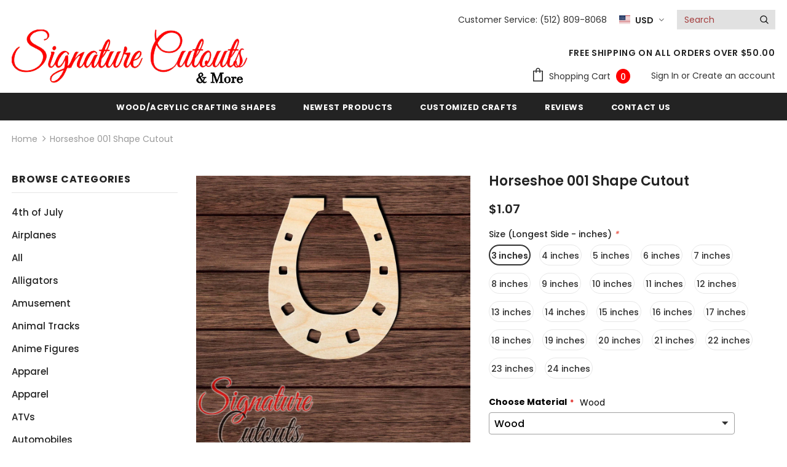

--- FILE ---
content_type: text/html; charset=utf-8
request_url: https://signaturecutouts.com/products/horseshoe-001-shape-cutout
body_size: 76366
content:
<!doctype html>
<!--[if lt IE 7]><html class="no-js lt-ie9 lt-ie8 lt-ie7" lang="en"> <![endif]-->
<!--[if IE 7]><html class="no-js lt-ie9 lt-ie8" lang="en"> <![endif]-->
<!--[if IE 8]><html class="no-js lt-ie9" lang="en"> <![endif]-->
<!--[if IE 9 ]><html class="ie9 no-js"> <![endif]-->
<!--[if (gt IE 9)|!(IE)]><!--> <html class="no-js"> <!--<![endif]-->
<head>

  <link rel="stylesheet" href="https://obscure-escarpment-2240.herokuapp.com/stylesheets/bcpo-front.css">
  <script>var bcpo_product={"id":4566024650811,"title":"Horseshoe 001 Shape Cutout","handle":"horseshoe-001-shape-cutout","description":"\u003cspan style=\"font-size: 14px; color: #000000;\"\u003eThese crafting shapes are great for room and wall decorations and other DIY crafting projects.\u003c\/span\u003e\n\u003cbr\u003e\u003cspan style=\"font-size: 14px; color: #000000;\"\u003e \u003c\/span\u003e\n\u003cbr\u003e\u003cspan style=\"font-size: 14px; color: #000000;\"\u003eLaser cut wood is approx \u003c\/span\u003e\u003cspan style=\"font-size: 14px; color: #000000;\"\u003e\u003cstrong\u003e3\/16 in. thick\u003c\/strong\u003e and will have slightly discolored edges on one or both sides, but can easily be sanded, painted or stained over.\u003c\/span\u003e\u003cspan style=\"color: #000000; font-size: 14px;\"\u003e \u003c\/span\u003e\n\n\u003cp\u003e\n\u003cbr\u003e\u003cspan style=\"font-size: 14px; color: #000000;\"\u003eEvery piece of wood is unique and will have a different grain pattern and color.\u003c\/span\u003e\u003cspan style=\"color: #000000; font-size: 14px;\"\u003e \u003cbr\u003e\u003c\/span\u003e\n\u003cbr\u003e\u003cspan style=\"font-size: 14px; color: #000000;\"\u003eShape size is measured from the longest side of the shape as shown in the picture, in some shapes it is the height and some it is the width.\u003c\/span\u003e\n\u003cbr\u003e\u003cspan style=\"color: #000000; font-size: 14px;\"\u003e \u003cbr\u003e\u003c\/span\u003e\u003cspan style=\"font-size: 14px; color: #000000;\"\u003e Some CREATIVE USES: Photo Props • Signs • Dirty Pour Acrylic Paint • Scrap Booking • Nursery • Room Décor • 3D Art • Wedding Décor • General Crafting • Wall Décor • Holiday Crafts • Create and Sell • etc.\u003c\/span\u003e\u003cspan style=\"color: #000000; font-size: 14px;\"\u003e \u003cbr\u003e\u003c\/span\u003e\u003cspan style=\"font-size: 14px; color: #000000;\"\u003e You can Paint, Stain, Glue, Glitter...The Possibilities are Endless. Have Fun!!\u003c\/span\u003e\u003c\/p\u003e","published_at":"2023-03-24T18:08:11-05:00","created_at":"2020-02-20T16:18:49-06:00","vendor":"Signature Cutouts","type":"Craft Shapes \u0026 Bases","tags":["art","blank","craft","cutout","decor","decoration","decorations","diy","embellishments","laser","laser cut","laser cut out","multiple sizes","party favors","unfinished wood","wood","wood cutouts"],"price":107,"price_min":107,"price_max":4025,"available":true,"price_varies":true,"compare_at_price":0,"compare_at_price_min":0,"compare_at_price_max":0,"compare_at_price_varies":false,"variants":[{"id":44426706780405,"title":"3 inches","option1":"3 inches","option2":null,"option3":null,"sku":"","requires_shipping":true,"taxable":true,"featured_image":null,"available":true,"name":"Horseshoe 001 Shape Cutout - 3 inches","public_title":"3 inches","options":["3 inches"],"price":107,"weight":0,"compare_at_price":0,"inventory_management":"shopify","barcode":null,"requires_selling_plan":false,"selling_plan_allocations":[]},{"id":44426706813173,"title":"4 inches","option1":"4 inches","option2":null,"option3":null,"sku":"","requires_shipping":true,"taxable":true,"featured_image":null,"available":true,"name":"Horseshoe 001 Shape Cutout - 4 inches","public_title":"4 inches","options":["4 inches"],"price":165,"weight":0,"compare_at_price":0,"inventory_management":"shopify","barcode":null,"requires_selling_plan":false,"selling_plan_allocations":[]},{"id":44426706845941,"title":"5 inches","option1":"5 inches","option2":null,"option3":null,"sku":"","requires_shipping":true,"taxable":true,"featured_image":null,"available":true,"name":"Horseshoe 001 Shape Cutout - 5 inches","public_title":"5 inches","options":["5 inches"],"price":224,"weight":0,"compare_at_price":0,"inventory_management":"shopify","barcode":null,"requires_selling_plan":false,"selling_plan_allocations":[]},{"id":44426706878709,"title":"6 inches","option1":"6 inches","option2":null,"option3":null,"sku":"","requires_shipping":true,"taxable":true,"featured_image":null,"available":true,"name":"Horseshoe 001 Shape Cutout - 6 inches","public_title":"6 inches","options":["6 inches"],"price":371,"weight":0,"compare_at_price":0,"inventory_management":"shopify","barcode":null,"requires_selling_plan":false,"selling_plan_allocations":[]},{"id":44426706911477,"title":"7 inches","option1":"7 inches","option2":null,"option3":null,"sku":"","requires_shipping":true,"taxable":true,"featured_image":null,"available":true,"name":"Horseshoe 001 Shape Cutout - 7 inches","public_title":"7 inches","options":["7 inches"],"price":470,"weight":0,"compare_at_price":0,"inventory_management":"shopify","barcode":null,"requires_selling_plan":false,"selling_plan_allocations":[]},{"id":44426707042549,"title":"8 inches","option1":"8 inches","option2":null,"option3":null,"sku":"","requires_shipping":true,"taxable":true,"featured_image":null,"available":true,"name":"Horseshoe 001 Shape Cutout - 8 inches","public_title":"8 inches","options":["8 inches"],"price":605,"weight":0,"compare_at_price":0,"inventory_management":"shopify","barcode":null,"requires_selling_plan":false,"selling_plan_allocations":[]},{"id":44426707075317,"title":"9 inches","option1":"9 inches","option2":null,"option3":null,"sku":"","requires_shipping":true,"taxable":true,"featured_image":null,"available":true,"name":"Horseshoe 001 Shape Cutout - 9 inches","public_title":"9 inches","options":["9 inches"],"price":755,"weight":0,"compare_at_price":0,"inventory_management":"shopify","barcode":null,"requires_selling_plan":false,"selling_plan_allocations":[]},{"id":44426707108085,"title":"10 inches","option1":"10 inches","option2":null,"option3":null,"sku":"","requires_shipping":true,"taxable":true,"featured_image":null,"available":true,"name":"Horseshoe 001 Shape Cutout - 10 inches","public_title":"10 inches","options":["10 inches"],"price":911,"weight":0,"compare_at_price":0,"inventory_management":"shopify","barcode":null,"requires_selling_plan":false,"selling_plan_allocations":[]},{"id":44426707140853,"title":"11 inches","option1":"11 inches","option2":null,"option3":null,"sku":"","requires_shipping":true,"taxable":true,"featured_image":null,"available":true,"name":"Horseshoe 001 Shape Cutout - 11 inches","public_title":"11 inches","options":["11 inches"],"price":1175,"weight":0,"compare_at_price":0,"inventory_management":"shopify","barcode":null,"requires_selling_plan":false,"selling_plan_allocations":[]},{"id":44426707173621,"title":"12 inches","option1":"12 inches","option2":null,"option3":null,"sku":"","requires_shipping":true,"taxable":true,"featured_image":null,"available":true,"name":"Horseshoe 001 Shape Cutout - 12 inches","public_title":"12 inches","options":["12 inches"],"price":1435,"weight":0,"compare_at_price":0,"inventory_management":"shopify","barcode":null,"requires_selling_plan":false,"selling_plan_allocations":[]},{"id":44426707206389,"title":"13 inches","option1":"13 inches","option2":null,"option3":null,"sku":"","requires_shipping":true,"taxable":true,"featured_image":null,"available":true,"name":"Horseshoe 001 Shape Cutout - 13 inches","public_title":"13 inches","options":["13 inches"],"price":1665,"weight":0,"compare_at_price":0,"inventory_management":"shopify","barcode":null,"requires_selling_plan":false,"selling_plan_allocations":[]},{"id":44426707337461,"title":"14 inches","option1":"14 inches","option2":null,"option3":null,"sku":"","requires_shipping":true,"taxable":true,"featured_image":null,"available":true,"name":"Horseshoe 001 Shape Cutout - 14 inches","public_title":"14 inches","options":["14 inches"],"price":1890,"weight":0,"compare_at_price":0,"inventory_management":"shopify","barcode":null,"requires_selling_plan":false,"selling_plan_allocations":[]},{"id":44426707370229,"title":"15 inches","option1":"15 inches","option2":null,"option3":null,"sku":"","requires_shipping":true,"taxable":true,"featured_image":null,"available":true,"name":"Horseshoe 001 Shape Cutout - 15 inches","public_title":"15 inches","options":["15 inches"],"price":2050,"weight":0,"compare_at_price":0,"inventory_management":"shopify","barcode":null,"requires_selling_plan":false,"selling_plan_allocations":[]},{"id":44426707402997,"title":"16 inches","option1":"16 inches","option2":null,"option3":null,"sku":"","requires_shipping":true,"taxable":true,"featured_image":null,"available":true,"name":"Horseshoe 001 Shape Cutout - 16 inches","public_title":"16 inches","options":["16 inches"],"price":2225,"weight":0,"compare_at_price":0,"inventory_management":"shopify","barcode":null,"requires_selling_plan":false,"selling_plan_allocations":[]},{"id":44426707435765,"title":"17 inches","option1":"17 inches","option2":null,"option3":null,"sku":"","requires_shipping":true,"taxable":true,"featured_image":null,"available":true,"name":"Horseshoe 001 Shape Cutout - 17 inches","public_title":"17 inches","options":["17 inches"],"price":2551,"weight":0,"compare_at_price":0,"inventory_management":"shopify","barcode":null,"requires_selling_plan":false,"selling_plan_allocations":[]},{"id":44426707566837,"title":"18 inches","option1":"18 inches","option2":null,"option3":null,"sku":"","requires_shipping":true,"taxable":true,"featured_image":null,"available":true,"name":"Horseshoe 001 Shape Cutout - 18 inches","public_title":"18 inches","options":["18 inches"],"price":2700,"weight":0,"compare_at_price":0,"inventory_management":"shopify","barcode":null,"requires_selling_plan":false,"selling_plan_allocations":[]},{"id":44426707599605,"title":"19 inches","option1":"19 inches","option2":null,"option3":null,"sku":"","requires_shipping":true,"taxable":true,"featured_image":null,"available":true,"name":"Horseshoe 001 Shape Cutout - 19 inches","public_title":"19 inches","options":["19 inches"],"price":2925,"weight":0,"compare_at_price":0,"inventory_management":"shopify","barcode":null,"requires_selling_plan":false,"selling_plan_allocations":[]},{"id":44426707632373,"title":"20 inches","option1":"20 inches","option2":null,"option3":null,"sku":"","requires_shipping":true,"taxable":true,"featured_image":null,"available":true,"name":"Horseshoe 001 Shape Cutout - 20 inches","public_title":"20 inches","options":["20 inches"],"price":3210,"weight":0,"compare_at_price":0,"inventory_management":"shopify","barcode":null,"requires_selling_plan":false,"selling_plan_allocations":[]},{"id":44426707665141,"title":"21 inches","option1":"21 inches","option2":null,"option3":null,"sku":"","requires_shipping":true,"taxable":true,"featured_image":null,"available":true,"name":"Horseshoe 001 Shape Cutout - 21 inches","public_title":"21 inches","options":["21 inches"],"price":3549,"weight":0,"compare_at_price":0,"inventory_management":"shopify","barcode":null,"requires_selling_plan":false,"selling_plan_allocations":[]},{"id":44426707697909,"title":"22 inches","option1":"22 inches","option2":null,"option3":null,"sku":"","requires_shipping":true,"taxable":true,"featured_image":null,"available":true,"name":"Horseshoe 001 Shape Cutout - 22 inches","public_title":"22 inches","options":["22 inches"],"price":3710,"weight":0,"compare_at_price":0,"inventory_management":"shopify","barcode":null,"requires_selling_plan":false,"selling_plan_allocations":[]},{"id":44426707730677,"title":"23 inches","option1":"23 inches","option2":null,"option3":null,"sku":"","requires_shipping":true,"taxable":true,"featured_image":null,"available":true,"name":"Horseshoe 001 Shape Cutout - 23 inches","public_title":"23 inches","options":["23 inches"],"price":3857,"weight":0,"compare_at_price":0,"inventory_management":"shopify","barcode":null,"requires_selling_plan":false,"selling_plan_allocations":[]},{"id":44426707861749,"title":"24 inches","option1":"24 inches","option2":null,"option3":null,"sku":"","requires_shipping":true,"taxable":true,"featured_image":null,"available":true,"name":"Horseshoe 001 Shape Cutout - 24 inches","public_title":"24 inches","options":["24 inches"],"price":4025,"weight":0,"compare_at_price":0,"inventory_management":"shopify","barcode":null,"requires_selling_plan":false,"selling_plan_allocations":[]}],"images":["\/\/signaturecutouts.com\/cdn\/shop\/products\/horseshoe-001-shape-cutout-wood-signature-cutouts-118600.jpg?v=1615388024","\/\/signaturecutouts.com\/cdn\/shop\/products\/horseshoe-001-shape-cutout-wood-shape-cutout-signature-cutouts-908919.jpg?v=1621919546"],"featured_image":"\/\/signaturecutouts.com\/cdn\/shop\/products\/horseshoe-001-shape-cutout-wood-signature-cutouts-118600.jpg?v=1615388024","options":["Size (Longest Side - inches)"],"media":[{"alt":"Horseshoe 001 Shape Cutout in Wood, Acrylic or Acrylic Mirror - Signature Cutouts","id":6801239408699,"position":1,"preview_image":{"aspect_ratio":1.0,"height":2000,"width":2000,"src":"\/\/signaturecutouts.com\/cdn\/shop\/products\/horseshoe-001-shape-cutout-wood-signature-cutouts-118600.jpg?v=1615388024"},"aspect_ratio":1.0,"height":2000,"media_type":"image","src":"\/\/signaturecutouts.com\/cdn\/shop\/products\/horseshoe-001-shape-cutout-wood-signature-cutouts-118600.jpg?v=1615388024","width":2000},{"alt":"Horseshoe 001 Shape Cutout in Wood, Acrylic or Acrylic Mirror - Signature Cutouts","id":21059780149424,"position":2,"preview_image":{"aspect_ratio":0.273,"height":1287,"width":351,"src":"\/\/signaturecutouts.com\/cdn\/shop\/products\/horseshoe-001-shape-cutout-wood-shape-cutout-signature-cutouts-908919.jpg?v=1621919546"},"aspect_ratio":0.273,"height":1287,"media_type":"image","src":"\/\/signaturecutouts.com\/cdn\/shop\/products\/horseshoe-001-shape-cutout-wood-shape-cutout-signature-cutouts-908919.jpg?v=1621919546","width":351}],"requires_selling_plan":false,"selling_plan_groups":[],"content":"\u003cspan style=\"font-size: 14px; color: #000000;\"\u003eThese crafting shapes are great for room and wall decorations and other DIY crafting projects.\u003c\/span\u003e\n\u003cbr\u003e\u003cspan style=\"font-size: 14px; color: #000000;\"\u003e \u003c\/span\u003e\n\u003cbr\u003e\u003cspan style=\"font-size: 14px; color: #000000;\"\u003eLaser cut wood is approx \u003c\/span\u003e\u003cspan style=\"font-size: 14px; color: #000000;\"\u003e\u003cstrong\u003e3\/16 in. thick\u003c\/strong\u003e and will have slightly discolored edges on one or both sides, but can easily be sanded, painted or stained over.\u003c\/span\u003e\u003cspan style=\"color: #000000; font-size: 14px;\"\u003e \u003c\/span\u003e\n\n\u003cp\u003e\n\u003cbr\u003e\u003cspan style=\"font-size: 14px; color: #000000;\"\u003eEvery piece of wood is unique and will have a different grain pattern and color.\u003c\/span\u003e\u003cspan style=\"color: #000000; font-size: 14px;\"\u003e \u003cbr\u003e\u003c\/span\u003e\n\u003cbr\u003e\u003cspan style=\"font-size: 14px; color: #000000;\"\u003eShape size is measured from the longest side of the shape as shown in the picture, in some shapes it is the height and some it is the width.\u003c\/span\u003e\n\u003cbr\u003e\u003cspan style=\"color: #000000; font-size: 14px;\"\u003e \u003cbr\u003e\u003c\/span\u003e\u003cspan style=\"font-size: 14px; color: #000000;\"\u003e Some CREATIVE USES: Photo Props • Signs • Dirty Pour Acrylic Paint • Scrap Booking • Nursery • Room Décor • 3D Art • Wedding Décor • General Crafting • Wall Décor • Holiday Crafts • Create and Sell • etc.\u003c\/span\u003e\u003cspan style=\"color: #000000; font-size: 14px;\"\u003e \u003cbr\u003e\u003c\/span\u003e\u003cspan style=\"font-size: 14px; color: #000000;\"\u003e You can Paint, Stain, Glue, Glitter...The Possibilities are Endless. Have Fun!!\u003c\/span\u003e\u003c\/p\u003e"}; var bcpo_data={"product_id":"6709808890032","shopify_options":[{"type":"default","unique":"_bgbczapie"}],"virtual_options":[{"title":"Comments / Requests","type":"textarea","unique":"_1oi2lu0p0","conditional_option":"","conditional_value":"","maxlength":"","values":[{"key":"","price":""}]}]}; var bcpo_settings={"fallback":"select1","auto_select":"off","load_main_image":"on","replaceImage":"on","border_style":"round","tooltips":"show","sold_out_style":"transparent","theme":"light","jumbo_colors":"medium","jumbo_images":"medium","circle_swatches":"","inventory_style":"amazon","override_ajax":"relentless","add_price_addons":"on","theme2":"on","money_format2":"${{amount}} USD","money_format_without_currency":"${{amount}}","show_currency":"off","global_auto_image_options":"","global_color_options":"","global_colors":[{"key":"","value":"ecf42f"}],"shop_currency":"USD"};var inventory_quantity = [];inventory_quantity.push(100);inventory_quantity.push(100);inventory_quantity.push(100);inventory_quantity.push(100);inventory_quantity.push(100);inventory_quantity.push(100);inventory_quantity.push(100);inventory_quantity.push(100);inventory_quantity.push(100);inventory_quantity.push(100);inventory_quantity.push(100);inventory_quantity.push(100);inventory_quantity.push(100);inventory_quantity.push(100);inventory_quantity.push(100);inventory_quantity.push(100);inventory_quantity.push(100);inventory_quantity.push(100);inventory_quantity.push(100);inventory_quantity.push(100);inventory_quantity.push(100);inventory_quantity.push(100);if(bcpo_product) { for (var i = 0; i < bcpo_product.variants.length; i += 1) { bcpo_product.variants[i].inventory_quantity = inventory_quantity[i]; }}window.bcpo = window.bcpo || {}; bcpo.cart = {"note":null,"attributes":{},"original_total_price":0,"total_price":0,"total_discount":0,"total_weight":0.0,"item_count":0,"items":[],"requires_shipping":false,"currency":"USD","items_subtotal_price":0,"cart_level_discount_applications":[],"checkout_charge_amount":0}; bcpo.ogFormData = FormData;</script>


<!-- "snippets/booster-seo.liquid" was not rendered, the associated app was uninstalled -->


  <!-- Basic page needs ================================================== -->
  <meta charset="utf-8">
  <meta http-equiv="X-UA-Compatible" content="IE=edge,chrome=1">
	
  <!-- Title and description ================================================== -->
  

  

  <!-- Product meta ================================================== -->
  


  <meta property="og:type" content="product">
  <meta property="og:title" content="Horseshoe 001 Shape Cutout">
  
  <meta property="og:image" content="http://signaturecutouts.com/cdn/shop/products/horseshoe-001-shape-cutout-wood-signature-cutouts-118600_grande.jpg?v=1615388024">
  <meta property="og:image:secure_url" content="https://signaturecutouts.com/cdn/shop/products/horseshoe-001-shape-cutout-wood-signature-cutouts-118600_grande.jpg?v=1615388024">
  
  <meta property="og:image" content="http://signaturecutouts.com/cdn/shop/products/horseshoe-001-shape-cutout-wood-shape-cutout-signature-cutouts-908919_grande.jpg?v=1621919546">
  <meta property="og:image:secure_url" content="https://signaturecutouts.com/cdn/shop/products/horseshoe-001-shape-cutout-wood-shape-cutout-signature-cutouts-908919_grande.jpg?v=1621919546">
  
  <meta property="og:price:amount" content="1.07">
  <meta property="og:price:currency" content="USD">


  <meta property="og:description" content="These crafting shapes are great for room and wall decorations and other DIY crafting projects. Laser cut wood is approx 3/16 in. thick and will have slightly discolored edges on one or both sides, but can easily be sanded, painted or stained over. Every piece of wood is unique and will have a different grain pattern and color. Shape size is measured from the longest side of the shape as shown in the picture, in some shapes it is the height and some it is the width. Some CREATIVE USES: Photo Props • Signs • Dirty Pour Acrylic Paint • Scrap Booking • Nursery • Room Décor • 3D Art • Wedding Décor • General Crafting • Wall Décor • Holiday Crafts • Create and Sell • etc. You can Paint, Stain, Glue, Glitter...The Possibilities are Endless. Have Fun!!">


  <meta property="og:url" content="https://signaturecutouts.com/products/horseshoe-001-shape-cutout">
  <meta property="og:site_name" content="Signature Cutouts">
  <!-- /snippets/twitter-card.liquid -->





  <meta name="twitter:card" content="product">
  <meta name="twitter:title" content="Horseshoe 001 Shape Cutout">
  <meta name="twitter:description" content="These crafting shapes are great for room and wall decorations and other DIY crafting projects.
 
Laser cut wood is approx 3/16 in. thick and will have slightly discolored edges on one or both sides, but can easily be sanded, painted or stained over. 


Every piece of wood is unique and will have a different grain pattern and color. 
Shape size is measured from the longest side of the shape as shown in the picture, in some shapes it is the height and some it is the width.
  Some CREATIVE USES: Photo Props • Signs • Dirty Pour Acrylic Paint • Scrap Booking • Nursery • Room Décor • 3D Art • Wedding Décor • General Crafting • Wall Décor • Holiday Crafts • Create and Sell • etc.  You can Paint, Stain, Glue, Glitter...The Possibilities are Endless. Have Fun!!">
  <meta name="twitter:image" content="https://signaturecutouts.com/cdn/shop/products/horseshoe-001-shape-cutout-wood-signature-cutouts-118600_medium.jpg?v=1615388024">
  <meta name="twitter:image:width" content="240">
  <meta name="twitter:image:height" content="240">
  <meta name="twitter:label1" content="Price">
  <meta name="twitter:data1" content="From $1.07 USD">
  
  <meta name="twitter:label2" content="Brand">
  <meta name="twitter:data2" content="Signature Cutouts">
  



  <!-- Helpers ================================================== -->
  <link rel="canonical" href="https://signaturecutouts.com/products/horseshoe-001-shape-cutout">
  <meta name="viewport" content="width=device-width, initial-scale=1, maximum-scale=1, user-scalable=0, minimal-ui">
  
  <!-- Favicon -->
  
  <link rel="shortcut icon" href="//signaturecutouts.com/cdn/shop/files/android-chrome-512x512_32x32.png?v=1613180352" type="image/png">
  
 
   <!-- fonts -->
  
<script type="text/javascript">
  WebFontConfig = {
    google: { families: [ 
      
          'Poppins:100,200,300,400,500,600,700,800,900'
	  
      
      	
      		,
      	      
        'Poppins:100,200,300,400,500,600,700,800,900'
	  
    ] }
  };
  
  (function() {
    var wf = document.createElement('script');
    wf.src = ('https:' == document.location.protocol ? 'https' : 'http') +
      '://ajax.googleapis.com/ajax/libs/webfont/1/webfont.js';
    wf.type = 'text/javascript';
    wf.async = 'true';
    var s = document.getElementsByTagName('script')[0];
    s.parentNode.insertBefore(wf, s);
  })(); 
</script>

  
  <!-- Styles -->
  <link href="//signaturecutouts.com/cdn/shop/t/27/assets/vendor.min.css?v=16313237669423149571701105918" rel="stylesheet" type="text/css" media="all" />
<link href="//signaturecutouts.com/cdn/shop/t/27/assets/theme-styles.scss.css?v=134568331907616567181755045047" rel="stylesheet" type="text/css" media="all" />
<link href="//signaturecutouts.com/cdn/shop/t/27/assets/theme-styles-responsive.scss.css?v=156150749489729177011701105918" rel="stylesheet" type="text/css" media="all" />
  
   <!-- Scripts -->
  <script src="//signaturecutouts.com/cdn/shop/t/27/assets/jquery.min.js?v=56888366816115934351701105918" type="text/javascript"></script>
<script src="//signaturecutouts.com/cdn/shop/t/27/assets/jquery-cookie.min.js?v=72365755745404048181701105918" type="text/javascript"></script>
<script src="//signaturecutouts.com/cdn/shop/t/27/assets/lazysizes.min.js?v=84414966064882348651701105918" type="text/javascript"></script>

<script>
  	window.lazySizesConfig = window.lazySizesConfig || {};
    lazySizesConfig.loadMode = 1;
    window.lazySizesConfig.init = false;
    lazySizes.init();
  
    window.ajax_cart = "none";
    window.money_format = "${{amount}}";//"${{amount}} USD";
    window.shop_currency = "USD";
    window.show_multiple_currencies = false;
    window.use_color_swatch = true;
    window.color_swatch_style = "variant";
    window.enable_sidebar_multiple_choice = false;
    window.file_url = "//signaturecutouts.com/cdn/shop/files/?7015";
    window.asset_url = "";
    
    window.inventory_text = {
        in_stock: "In stock",
        many_in_stock: "Many in stock",
        out_of_stock: "Out of stock",
        add_to_cart: "Add to Cart",
        add_all_to_cart: "Add all to Cart",
        sold_out: "Sold Out",
        select_options : "Select options",
        unavailable: "Unavailable",
        no_more_product: "No more product",
        show_options: "Show Variants",
        hide_options: "Hide Variants",
        adding : "Adding",
        thank_you : "Thank You",
        add_more : "Add More",
        cart_feedback : "Added",
        add_wishlist : "Add to Wish List",
        remove_wishlist : "Remove Wish List",
        previous: "Prev",
        next: "Next"
    };
    
    window.multi_lang = false;
    window.infinity_scroll_feature = true;
    window.newsletter_popup = false;  
</script>


<script src="//signaturecutouts.com/cdn/shop/t/27/assets/lang2.js?v=169856270358275042541701105918" type="text/javascript"></script>

<script>
    var translator = {
        current_lang : $.cookie('language'),
        
        init: function() {
            translator.updateStyling();
            translator.updateInventoryText();  		
        },
        
        updateStyling: function() {
            var style;

            if (translator.isLang2()) {
                style = "<style>*[data-translate] {visibility:hidden} .lang1 {display:none}</style>";          
            }
            else {
                style = "<style>*[data-translate] {visibility:visible} .lang2 {display:none}</style>";
            };

            $('head').append(style);
        },
        
        updateLangSwitcher: function() {
            if (translator.isLang2()) {
                $('#lang-switcher [data-value="1"]').removeClass('active');
                $('#lang-switcher [data-value="2"]').addClass('active');        
            }
        },
        
        getTextToTranslate: function(selector) {
            var result = window.lang2;
            
            //check if there is parameter
            var params;
            
            if (selector.indexOf("|") > 0) {
                var devideList = selector.split("|");
                
                selector = devideList[0];
                params = devideList[1].split(",");
            }

            var selectorArr = selector.split('.');
            
            if (selectorArr) {
                for (var i = 0; i < selectorArr.length; i++) {
                    result = result[selectorArr[i]];
                }
            }
            else {
                result = result[selector];
            };

            //check if result is object, case one and other
            if (result && result.one && result.other) {
                var countEqual1 = true;

                for (var i = 0; i < params.length; i++) {
                    if (params[i].indexOf("count") >= 0) {
                        variables = params[i].split(":");

                        if (variables.length>1) {
                            var count = variables[1];
                            if (count > 1) {
                                countEqual1 = false;
                            }
                        }
                    }
                }

                if (countEqual1) {
                    result = result.one;
                } else {
                    result = result.other;
                };
            }

            //replace params
            
            if (params && params.length>0) {
                result = result.replace(/{{\s*/g, "{{");
                result = result.replace(/\s*}}/g, "}}");
                
                for (var i = 0; i < params.length; i++) {
                    variables = params[i].split(":");
                    if (variables.length>1) {
                        result = result.replace("{{"+variables[0]+"}}", variables[1]);
                    }          
                }
            }
            

            return result;
        },
                                        
        isLang2: function() {
            return translator.current_lang && translator.current_lang == 2;
        },
        
        updateInventoryText: function() {
            if (translator.isLang2()) {
                window.inventory_text = {
                    in_stock: window.lang2.products.product.in_stock,
                    many_in_stock: window.lang2.products.product.many_in_stock,
                    out_of_stock: window.lang2.products.product.out_of_stock,
                    add_to_cart: window.lang2.products.product.add_to_cart,
                    add_all_to_cart: window.lang2.products.product.add_all_to_cart,
                    sold_out: window.lang2.products.product.sold_out,
                    unavailable: window.lang2.products.product.unavailable,
                    no_more_product: window.lang2.collections.general.no_more_product,
                    select_options: window.lang2.products.product.select_options,
                    hide_options: window.lang2.products.product.hide_options,
                    show_options: window.lang2.products.product.show_options,
                    adding: window.lang2.products.product.adding,
                    thank_you: window.lang2.products.product.thank_you,
                    add_more: window.lang2.products.product.add_more,
                    cart_feedback: window.lang2.products.product.cart_feedback,
                    add_wishlist: window.lang2.wishlist.general.add_to_wishlist,
                    remove_wishlist: window.lang2.wishlist.general.remove_wishlist,
                    previous: window.lang2.collections.toolbar.previous,
                    next: window.lang2.collections.toolbar.next
                };
            }
        },
        
        doTranslate: function(blockSelector) {
            if (translator.isLang2()) {
                $(blockSelector + " [data-translate]").each(function(e) {          
                    var item = jQuery(this);
                    var selector = item.attr("data-translate");
                    var text = translator.getTextToTranslate(selector);
                    
                    //translate only title
                    if (item.attr("translate-item")) {
                        var attribute = item.attr("translate-item");
                        if (attribute == 'blog-date-author') {
                            item.html(text);
                        }
                        else if (attribute!="") {            
                            item.attr(attribute,text);
                        };
                    }
                    else if (item.is("input")) {
                        item.val(text);
                    }
                    else {
                        item.html(text);
                    };
                    
                    item.css("visibility","visible");
                    
                    $('#lang-switcher [data-value="1"]').removeClass('active');
                    $('#lang-switcher [data-value="2"]').addClass('active');          
                });
            }
        }   
    };
            
    translator.init();
            
    $(document).ready(function() {    
        $('#lang-switcher [data-value]').on('click', function(e) {
        e.preventDefault();
        
        if($(this).hasClass('active')){
            return false;
        }
        
        var value = $(this).data('value');
        
        $.cookie('language', value, {expires:10, path:'/'});
            location.reload();
        });    
        
        translator.doTranslate('body');    
    });
</script>


  <!-- Header hook for plugins ================================ -->
  <!-- "snippets/buddha-megamenu.liquid" was not rendered, the associated app was uninstalled -->
  <script>window.performance && window.performance.mark && window.performance.mark('shopify.content_for_header.start');</script><meta name="google-site-verification" content="m4AN9_06PCGbwyW7FamOPcmZM8C9r8bCl42efc4jOcc">
<meta name="facebook-domain-verification" content="hbfpid35gj6z39l0m3d7aj615wpao4">
<meta name="facebook-domain-verification" content="tf748fmnhppgyr8kccci6195ai9h61">
<meta id="shopify-digital-wallet" name="shopify-digital-wallet" content="/28284452923/digital_wallets/dialog">
<meta name="shopify-checkout-api-token" content="da71ea06f1441634b6c5955fc12d9452">
<meta id="in-context-paypal-metadata" data-shop-id="28284452923" data-venmo-supported="false" data-environment="production" data-locale="en_US" data-paypal-v4="true" data-currency="USD">
<link rel="alternate" type="application/json+oembed" href="https://signaturecutouts.com/products/horseshoe-001-shape-cutout.oembed">
<script async="async" src="/checkouts/internal/preloads.js?locale=en-US"></script>
<link rel="preconnect" href="https://shop.app" crossorigin="anonymous">
<script async="async" src="https://shop.app/checkouts/internal/preloads.js?locale=en-US&shop_id=28284452923" crossorigin="anonymous"></script>
<script id="apple-pay-shop-capabilities" type="application/json">{"shopId":28284452923,"countryCode":"US","currencyCode":"USD","merchantCapabilities":["supports3DS"],"merchantId":"gid:\/\/shopify\/Shop\/28284452923","merchantName":"Signature Cutouts","requiredBillingContactFields":["postalAddress","email"],"requiredShippingContactFields":["postalAddress","email"],"shippingType":"shipping","supportedNetworks":["visa","masterCard","amex","discover","elo","jcb"],"total":{"type":"pending","label":"Signature Cutouts","amount":"1.00"},"shopifyPaymentsEnabled":true,"supportsSubscriptions":true}</script>
<script id="shopify-features" type="application/json">{"accessToken":"da71ea06f1441634b6c5955fc12d9452","betas":["rich-media-storefront-analytics"],"domain":"signaturecutouts.com","predictiveSearch":true,"shopId":28284452923,"locale":"en"}</script>
<script>var Shopify = Shopify || {};
Shopify.shop = "wooden-signature-co.myshopify.com";
Shopify.locale = "en";
Shopify.currency = {"active":"USD","rate":"1.0"};
Shopify.country = "US";
Shopify.theme = {"name":"FieryMayo Ella Final 5-5-2023","id":138180002037,"schema_name":"Ella","schema_version":"3.0.0","theme_store_id":null,"role":"main"};
Shopify.theme.handle = "null";
Shopify.theme.style = {"id":null,"handle":null};
Shopify.cdnHost = "signaturecutouts.com/cdn";
Shopify.routes = Shopify.routes || {};
Shopify.routes.root = "/";</script>
<script type="module">!function(o){(o.Shopify=o.Shopify||{}).modules=!0}(window);</script>
<script>!function(o){function n(){var o=[];function n(){o.push(Array.prototype.slice.apply(arguments))}return n.q=o,n}var t=o.Shopify=o.Shopify||{};t.loadFeatures=n(),t.autoloadFeatures=n()}(window);</script>
<script>
  window.ShopifyPay = window.ShopifyPay || {};
  window.ShopifyPay.apiHost = "shop.app\/pay";
  window.ShopifyPay.redirectState = null;
</script>
<script id="shop-js-analytics" type="application/json">{"pageType":"product"}</script>
<script defer="defer" async type="module" src="//signaturecutouts.com/cdn/shopifycloud/shop-js/modules/v2/client.init-shop-cart-sync_Bc8-qrdt.en.esm.js"></script>
<script defer="defer" async type="module" src="//signaturecutouts.com/cdn/shopifycloud/shop-js/modules/v2/chunk.common_CmNk3qlo.esm.js"></script>
<script type="module">
  await import("//signaturecutouts.com/cdn/shopifycloud/shop-js/modules/v2/client.init-shop-cart-sync_Bc8-qrdt.en.esm.js");
await import("//signaturecutouts.com/cdn/shopifycloud/shop-js/modules/v2/chunk.common_CmNk3qlo.esm.js");

  window.Shopify.SignInWithShop?.initShopCartSync?.({"fedCMEnabled":true,"windoidEnabled":true});

</script>
<script>
  window.Shopify = window.Shopify || {};
  if (!window.Shopify.featureAssets) window.Shopify.featureAssets = {};
  window.Shopify.featureAssets['shop-js'] = {"shop-cart-sync":["modules/v2/client.shop-cart-sync_DOpY4EW0.en.esm.js","modules/v2/chunk.common_CmNk3qlo.esm.js"],"shop-button":["modules/v2/client.shop-button_CI-s0xGZ.en.esm.js","modules/v2/chunk.common_CmNk3qlo.esm.js"],"init-fed-cm":["modules/v2/client.init-fed-cm_D2vsy40D.en.esm.js","modules/v2/chunk.common_CmNk3qlo.esm.js"],"init-windoid":["modules/v2/client.init-windoid_CXNAd0Cm.en.esm.js","modules/v2/chunk.common_CmNk3qlo.esm.js"],"shop-toast-manager":["modules/v2/client.shop-toast-manager_Cx0C6may.en.esm.js","modules/v2/chunk.common_CmNk3qlo.esm.js"],"shop-cash-offers":["modules/v2/client.shop-cash-offers_CL9Nay2h.en.esm.js","modules/v2/chunk.common_CmNk3qlo.esm.js","modules/v2/chunk.modal_CvhjeixQ.esm.js"],"avatar":["modules/v2/client.avatar_BTnouDA3.en.esm.js"],"init-shop-email-lookup-coordinator":["modules/v2/client.init-shop-email-lookup-coordinator_B9mmbKi4.en.esm.js","modules/v2/chunk.common_CmNk3qlo.esm.js"],"init-shop-cart-sync":["modules/v2/client.init-shop-cart-sync_Bc8-qrdt.en.esm.js","modules/v2/chunk.common_CmNk3qlo.esm.js"],"pay-button":["modules/v2/client.pay-button_Bhm3077V.en.esm.js","modules/v2/chunk.common_CmNk3qlo.esm.js"],"init-customer-accounts-sign-up":["modules/v2/client.init-customer-accounts-sign-up_C7zhr03q.en.esm.js","modules/v2/client.shop-login-button_BbMx65lK.en.esm.js","modules/v2/chunk.common_CmNk3qlo.esm.js","modules/v2/chunk.modal_CvhjeixQ.esm.js"],"init-shop-for-new-customer-accounts":["modules/v2/client.init-shop-for-new-customer-accounts_rLbLSDTe.en.esm.js","modules/v2/client.shop-login-button_BbMx65lK.en.esm.js","modules/v2/chunk.common_CmNk3qlo.esm.js","modules/v2/chunk.modal_CvhjeixQ.esm.js"],"checkout-modal":["modules/v2/client.checkout-modal_Fp9GouFF.en.esm.js","modules/v2/chunk.common_CmNk3qlo.esm.js","modules/v2/chunk.modal_CvhjeixQ.esm.js"],"init-customer-accounts":["modules/v2/client.init-customer-accounts_DkVf8Jdu.en.esm.js","modules/v2/client.shop-login-button_BbMx65lK.en.esm.js","modules/v2/chunk.common_CmNk3qlo.esm.js","modules/v2/chunk.modal_CvhjeixQ.esm.js"],"shop-login-button":["modules/v2/client.shop-login-button_BbMx65lK.en.esm.js","modules/v2/chunk.common_CmNk3qlo.esm.js","modules/v2/chunk.modal_CvhjeixQ.esm.js"],"shop-login":["modules/v2/client.shop-login_B9KWmZaW.en.esm.js","modules/v2/chunk.common_CmNk3qlo.esm.js","modules/v2/chunk.modal_CvhjeixQ.esm.js"],"shop-follow-button":["modules/v2/client.shop-follow-button_B-omSWeu.en.esm.js","modules/v2/chunk.common_CmNk3qlo.esm.js","modules/v2/chunk.modal_CvhjeixQ.esm.js"],"lead-capture":["modules/v2/client.lead-capture_DZQFWrYz.en.esm.js","modules/v2/chunk.common_CmNk3qlo.esm.js","modules/v2/chunk.modal_CvhjeixQ.esm.js"],"payment-terms":["modules/v2/client.payment-terms_Bl_bs7GP.en.esm.js","modules/v2/chunk.common_CmNk3qlo.esm.js","modules/v2/chunk.modal_CvhjeixQ.esm.js"]};
</script>
<script>(function() {
  var isLoaded = false;
  function asyncLoad() {
    if (isLoaded) return;
    isLoaded = true;
    var urls = ["https:\/\/img0.socialshopwave.com\/ssw-empty.js?shop=wooden-signature-co.myshopify.com","\/\/cdn.shopify.com\/proxy\/1fe0915d45b20551a384c821bda0584c273a8c7b8270106781fa5f28ce09ef37\/aiodstag.cirkleinc.com\/?shop=wooden-signature-co.myshopify.com\u0026sp-cache-control=cHVibGljLCBtYXgtYWdlPTkwMA"];
    for (var i = 0; i < urls.length; i++) {
      var s = document.createElement('script');
      s.type = 'text/javascript';
      s.async = true;
      s.src = urls[i];
      var x = document.getElementsByTagName('script')[0];
      x.parentNode.insertBefore(s, x);
    }
  };
  if(window.attachEvent) {
    window.attachEvent('onload', asyncLoad);
  } else {
    window.addEventListener('load', asyncLoad, false);
  }
})();</script>
<script id="__st">var __st={"a":28284452923,"offset":-21600,"reqid":"bb9aaea1-3f35-4c46-bcec-b57992b82080-1762326849","pageurl":"signaturecutouts.com\/products\/horseshoe-001-shape-cutout","u":"e3e5fbf8856e","p":"product","rtyp":"product","rid":4566024650811};</script>
<script>window.ShopifyPaypalV4VisibilityTracking = true;</script>
<script id="captcha-bootstrap">!function(){'use strict';const t='contact',e='account',n='new_comment',o=[[t,t],['blogs',n],['comments',n],[t,'customer']],c=[[e,'customer_login'],[e,'guest_login'],[e,'recover_customer_password'],[e,'create_customer']],r=t=>t.map((([t,e])=>`form[action*='/${t}']:not([data-nocaptcha='true']) input[name='form_type'][value='${e}']`)).join(','),a=t=>()=>t?[...document.querySelectorAll(t)].map((t=>t.form)):[];function s(){const t=[...o],e=r(t);return a(e)}const i='password',u='form_key',d=['recaptcha-v3-token','g-recaptcha-response','h-captcha-response',i],f=()=>{try{return window.sessionStorage}catch{return}},m='__shopify_v',_=t=>t.elements[u];function p(t,e,n=!1){try{const o=window.sessionStorage,c=JSON.parse(o.getItem(e)),{data:r}=function(t){const{data:e,action:n}=t;return t[m]||n?{data:e,action:n}:{data:t,action:n}}(c);for(const[e,n]of Object.entries(r))t.elements[e]&&(t.elements[e].value=n);n&&o.removeItem(e)}catch(o){console.error('form repopulation failed',{error:o})}}const l='form_type',E='cptcha';function T(t){t.dataset[E]=!0}const w=window,h=w.document,L='Shopify',v='ce_forms',y='captcha';let A=!1;((t,e)=>{const n=(g='f06e6c50-85a8-45c8-87d0-21a2b65856fe',I='https://cdn.shopify.com/shopifycloud/storefront-forms-hcaptcha/ce_storefront_forms_captcha_hcaptcha.v1.5.2.iife.js',D={infoText:'Protected by hCaptcha',privacyText:'Privacy',termsText:'Terms'},(t,e,n)=>{const o=w[L][v],c=o.bindForm;if(c)return c(t,g,e,D).then(n);var r;o.q.push([[t,g,e,D],n]),r=I,A||(h.body.append(Object.assign(h.createElement('script'),{id:'captcha-provider',async:!0,src:r})),A=!0)});var g,I,D;w[L]=w[L]||{},w[L][v]=w[L][v]||{},w[L][v].q=[],w[L][y]=w[L][y]||{},w[L][y].protect=function(t,e){n(t,void 0,e),T(t)},Object.freeze(w[L][y]),function(t,e,n,w,h,L){const[v,y,A,g]=function(t,e,n){const i=e?o:[],u=t?c:[],d=[...i,...u],f=r(d),m=r(i),_=r(d.filter((([t,e])=>n.includes(e))));return[a(f),a(m),a(_),s()]}(w,h,L),I=t=>{const e=t.target;return e instanceof HTMLFormElement?e:e&&e.form},D=t=>v().includes(t);t.addEventListener('submit',(t=>{const e=I(t);if(!e)return;const n=D(e)&&!e.dataset.hcaptchaBound&&!e.dataset.recaptchaBound,o=_(e),c=g().includes(e)&&(!o||!o.value);(n||c)&&t.preventDefault(),c&&!n&&(function(t){try{if(!f())return;!function(t){const e=f();if(!e)return;const n=_(t);if(!n)return;const o=n.value;o&&e.removeItem(o)}(t);const e=Array.from(Array(32),(()=>Math.random().toString(36)[2])).join('');!function(t,e){_(t)||t.append(Object.assign(document.createElement('input'),{type:'hidden',name:u})),t.elements[u].value=e}(t,e),function(t,e){const n=f();if(!n)return;const o=[...t.querySelectorAll(`input[type='${i}']`)].map((({name:t})=>t)),c=[...d,...o],r={};for(const[a,s]of new FormData(t).entries())c.includes(a)||(r[a]=s);n.setItem(e,JSON.stringify({[m]:1,action:t.action,data:r}))}(t,e)}catch(e){console.error('failed to persist form',e)}}(e),e.submit())}));const S=(t,e)=>{t&&!t.dataset[E]&&(n(t,e.some((e=>e===t))),T(t))};for(const o of['focusin','change'])t.addEventListener(o,(t=>{const e=I(t);D(e)&&S(e,y())}));const B=e.get('form_key'),M=e.get(l),P=B&&M;t.addEventListener('DOMContentLoaded',(()=>{const t=y();if(P)for(const e of t)e.elements[l].value===M&&p(e,B);[...new Set([...A(),...v().filter((t=>'true'===t.dataset.shopifyCaptcha))])].forEach((e=>S(e,t)))}))}(h,new URLSearchParams(w.location.search),n,t,e,['guest_login'])})(!0,!0)}();</script>
<script integrity="sha256-52AcMU7V7pcBOXWImdc/TAGTFKeNjmkeM1Pvks/DTgc=" data-source-attribution="shopify.loadfeatures" defer="defer" src="//signaturecutouts.com/cdn/shopifycloud/storefront/assets/storefront/load_feature-81c60534.js" crossorigin="anonymous"></script>
<script crossorigin="anonymous" defer="defer" src="//signaturecutouts.com/cdn/shopifycloud/storefront/assets/shopify_pay/storefront-65b4c6d7.js?v=20250812"></script>
<script data-source-attribution="shopify.dynamic_checkout.dynamic.init">var Shopify=Shopify||{};Shopify.PaymentButton=Shopify.PaymentButton||{isStorefrontPortableWallets:!0,init:function(){window.Shopify.PaymentButton.init=function(){};var t=document.createElement("script");t.src="https://signaturecutouts.com/cdn/shopifycloud/portable-wallets/latest/portable-wallets.en.js",t.type="module",document.head.appendChild(t)}};
</script>
<script data-source-attribution="shopify.dynamic_checkout.buyer_consent">
  function portableWalletsHideBuyerConsent(e){var t=document.getElementById("shopify-buyer-consent"),n=document.getElementById("shopify-subscription-policy-button");t&&n&&(t.classList.add("hidden"),t.setAttribute("aria-hidden","true"),n.removeEventListener("click",e))}function portableWalletsShowBuyerConsent(e){var t=document.getElementById("shopify-buyer-consent"),n=document.getElementById("shopify-subscription-policy-button");t&&n&&(t.classList.remove("hidden"),t.removeAttribute("aria-hidden"),n.addEventListener("click",e))}window.Shopify?.PaymentButton&&(window.Shopify.PaymentButton.hideBuyerConsent=portableWalletsHideBuyerConsent,window.Shopify.PaymentButton.showBuyerConsent=portableWalletsShowBuyerConsent);
</script>
<script data-source-attribution="shopify.dynamic_checkout.cart.bootstrap">document.addEventListener("DOMContentLoaded",(function(){function t(){return document.querySelector("shopify-accelerated-checkout-cart, shopify-accelerated-checkout")}if(t())Shopify.PaymentButton.init();else{new MutationObserver((function(e,n){t()&&(Shopify.PaymentButton.init(),n.disconnect())})).observe(document.body,{childList:!0,subtree:!0})}}));
</script>
<link id="shopify-accelerated-checkout-styles" rel="stylesheet" media="screen" href="https://signaturecutouts.com/cdn/shopifycloud/portable-wallets/latest/accelerated-checkout-backwards-compat.css" crossorigin="anonymous">
<style id="shopify-accelerated-checkout-cart">
        #shopify-buyer-consent {
  margin-top: 1em;
  display: inline-block;
  width: 100%;
}

#shopify-buyer-consent.hidden {
  display: none;
}

#shopify-subscription-policy-button {
  background: none;
  border: none;
  padding: 0;
  text-decoration: underline;
  font-size: inherit;
  cursor: pointer;
}

#shopify-subscription-policy-button::before {
  box-shadow: none;
}

      </style>

<script>window.performance && window.performance.mark && window.performance.mark('shopify.content_for_header.end');</script>
  <script id="vopo-head">(function () { if (((document.documentElement.innerHTML.includes('asyncLoad') && !document.documentElement.innerHTML.includes('\\/obscure' + '-escarpment-2240')) || (window.bcpo && bcpo.disabled)) && !window.location.href.match(/[&?]yesbcpo/)) return; var script = document.createElement('script'); script.src = "https://obscure-escarpment-2240.herokuapp.com/js/best_custom_product_options.js?shop=wooden-signature-co.myshopify.com"; var vopoHead = document.getElementById('vopo-head'); vopoHead.parentNode.insertBefore(script, vopoHead); })();</script>

  <!--[if lt IE 9]>
  <script src="//html5shiv.googlecode.com/svn/trunk/html5.js" type="text/javascript"></script>
  <![endif]-->

  
  
  

  <script>

    Shopify.productOptionsMap = {};
    Shopify.quickViewOptionsMap = {};

    Shopify.updateOptionsInSelector = function(selectorIndex, wrapperSlt) {
        Shopify.optionsMap = wrapperSlt === '.product' ? Shopify.productOptionsMap : Shopify.quickViewOptionsMap;

        switch (selectorIndex) {
            case 0:
                var key = 'root';
                var selector = $(wrapperSlt + ' .single-option-selector:eq(0)');
                break;
            case 1:
                var key = $(wrapperSlt + ' .single-option-selector:eq(0)').val();
                var selector = $(wrapperSlt + ' .single-option-selector:eq(1)');
                break;
            case 2:
                var key = $(wrapperSlt + ' .single-option-selector:eq(0)').val();
                key += ' / ' + $(wrapperSlt + ' .single-option-selector:eq(1)').val();
                var selector = $(wrapperSlt + ' .single-option-selector:eq(2)');
        }

        var initialValue = selector.val();

        selector.empty();

        var availableOptions = Shopify.optionsMap[key];

        if (availableOptions && availableOptions.length) {
            for (var i = 0; i < availableOptions.length; i++) {
                var option = availableOptions[i];

                var newOption = $('<option></option>').val(option).html(option);

                selector.append(newOption);
            }

            $(wrapperSlt + ' .swatch[data-option-index="' + selectorIndex + '"] .swatch-element').each(function() {
                if ($.inArray($(this).attr('data-value'), availableOptions) !== -1) {
                    $(this).removeClass('soldout').find(':radio').removeAttr('disabled', 'disabled').removeAttr('checked');
                }
                else {
                    $(this).addClass('soldout').find(':radio').removeAttr('checked').attr('disabled', 'disabled');
                }
            });

            if ($.inArray(initialValue, availableOptions) !== -1) {
                selector.val(initialValue);
            }

            selector.trigger('change');
        };
    };

    Shopify.linkOptionSelectors = function(product, wrapperSlt) {
        // Building our mapping object.
        Shopify.optionsMap = wrapperSlt === '.product' ? Shopify.productOptionsMap : Shopify.quickViewOptionsMap;

        for (var i = 0; i < product.variants.length; i++) {
            var variant = product.variants[i];

            if (variant.available) {
                // Gathering values for the 1st drop-down.
                Shopify.optionsMap['root'] = Shopify.optionsMap['root'] || [];

                Shopify.optionsMap['root'].push(variant.option1);
                Shopify.optionsMap['root'] = Shopify.uniq(Shopify.optionsMap['root']);

                // Gathering values for the 2nd drop-down.
                if (product.options.length > 1) {
                var key = variant.option1;
                    Shopify.optionsMap[key] = Shopify.optionsMap[key] || [];
                    Shopify.optionsMap[key].push(variant.option2);
                    Shopify.optionsMap[key] = Shopify.uniq(Shopify.optionsMap[key]);
                }

                // Gathering values for the 3rd drop-down.
                if (product.options.length === 3) {
                    var key = variant.option1 + ' / ' + variant.option2;
                    Shopify.optionsMap[key] = Shopify.optionsMap[key] || [];
                    Shopify.optionsMap[key].push(variant.option3);
                    Shopify.optionsMap[key] = Shopify.uniq(Shopify.optionsMap[key]);
                }
            }
        };

        // Update options right away.
        Shopify.updateOptionsInSelector(0, wrapperSlt);

        if (product.options.length > 1) Shopify.updateOptionsInSelector(1, wrapperSlt);
        if (product.options.length === 3) Shopify.updateOptionsInSelector(2, wrapperSlt);

        // When there is an update in the first dropdown.
        $(wrapperSlt + " .single-option-selector:eq(0)").change(function() {
            Shopify.updateOptionsInSelector(1, wrapperSlt);
            if (product.options.length === 3) Shopify.updateOptionsInSelector(2, wrapperSlt);
            return true;
        });

        // When there is an update in the second dropdown.
        $(wrapperSlt + " .single-option-selector:eq(1)").change(function() {
            if (product.options.length === 3) Shopify.updateOptionsInSelector(2, wrapperSlt);
            return true;
        });
    };
</script>

   
<script>var scaaffCheck = false;</script>
<script src="//signaturecutouts.com/cdn/shop/t/27/assets/sca_affiliate.js?v=89062827364581852121701105918" type="text/javascript"></script>
 
<!-- "snippets/pagefly-header.liquid" was not rendered, the associated app was uninstalled -->
 <!-- "snippets/hulkcode_common.liquid" was not rendered, the associated app was uninstalled --><script src='https://volumediscount.hulkapps.com/api/v2/frontend/hulkcode.js' defer='defer'></script>  <script src="https://cdn.younet.network/main.js"></script>
	<!-- "snippets/vitals-loader.liquid" was not rendered, the associated app was uninstalled -->


  











  <script src="//signaturecutouts.com/cdn/shop/t/27/assets/qikify-auto-hide.js?v=100155469330614306991701105918" type="text/javascript"></script>
    <script>
var ignore_csapp_cart_reload = true;
</script>
    <script>
      if(typeof window.csapps === 'undefined'){
        
        
        window.csapps = {
          shop_slug: "wooden-signature-co",
          store_id: "wooden-signature-co.myshopify.com",
          store_domain: "signaturecutouts.com",
          money_format: "${{amount}}",
          cart: null,
          product: null,
          product_collections: null,
          product_variants: null,
          is_volume_discount: null,
          is_bundle_discount: null,
          bundle_class: '.aiod-bundle-discount-wrap',
          product_id: null,
          page_type: null,
          vd_url: 'https://aiod.cirkleinc.com',
          proxy_version: 'aiodPro',
          customer: null,
          currency_symbol: "$",
          currency_code: 'USD',
          aiod_root_url: '',
          call_by_dev: '',
          aiod_lang_code: 'en',
        }
        window.csapps.page_type = "index";
        
        
        window.csapps.cart = {"note":null,"attributes":{},"original_total_price":0,"total_price":0,"total_discount":0,"total_weight":0.0,"item_count":0,"items":[],"requires_shipping":false,"currency":"USD","items_subtotal_price":0,"cart_level_discount_applications":[],"checkout_charge_amount":0}
          if (typeof window.csapps.cart.items == "object") {
            for (var i = 0; i < window.csapps.cart.items.length; i++) {
              ["sku", "grams", "vendor", "url", "image", "handle", "requires_shipping", "product_type", "product_description"].map(function (a) {
                delete window.csapps.cart.items[i][a]
              })
            }
          }
        window.csapps.cart_collections = {}
        

        window.csapps.page_type = "product"
        window.csapps.product_id = "4566024650811";
        window.csapps.product = {"id":4566024650811,"title":"Horseshoe 001 Shape Cutout","handle":"horseshoe-001-shape-cutout","description":"\u003cspan style=\"font-size: 14px; color: #000000;\"\u003eThese crafting shapes are great for room and wall decorations and other DIY crafting projects.\u003c\/span\u003e\n\u003cbr\u003e\u003cspan style=\"font-size: 14px; color: #000000;\"\u003e \u003c\/span\u003e\n\u003cbr\u003e\u003cspan style=\"font-size: 14px; color: #000000;\"\u003eLaser cut wood is approx \u003c\/span\u003e\u003cspan style=\"font-size: 14px; color: #000000;\"\u003e\u003cstrong\u003e3\/16 in. thick\u003c\/strong\u003e and will have slightly discolored edges on one or both sides, but can easily be sanded, painted or stained over.\u003c\/span\u003e\u003cspan style=\"color: #000000; font-size: 14px;\"\u003e \u003c\/span\u003e\n\n\u003cp\u003e\n\u003cbr\u003e\u003cspan style=\"font-size: 14px; color: #000000;\"\u003eEvery piece of wood is unique and will have a different grain pattern and color.\u003c\/span\u003e\u003cspan style=\"color: #000000; font-size: 14px;\"\u003e \u003cbr\u003e\u003c\/span\u003e\n\u003cbr\u003e\u003cspan style=\"font-size: 14px; color: #000000;\"\u003eShape size is measured from the longest side of the shape as shown in the picture, in some shapes it is the height and some it is the width.\u003c\/span\u003e\n\u003cbr\u003e\u003cspan style=\"color: #000000; font-size: 14px;\"\u003e \u003cbr\u003e\u003c\/span\u003e\u003cspan style=\"font-size: 14px; color: #000000;\"\u003e Some CREATIVE USES: Photo Props • Signs • Dirty Pour Acrylic Paint • Scrap Booking • Nursery • Room Décor • 3D Art • Wedding Décor • General Crafting • Wall Décor • Holiday Crafts • Create and Sell • etc.\u003c\/span\u003e\u003cspan style=\"color: #000000; font-size: 14px;\"\u003e \u003cbr\u003e\u003c\/span\u003e\u003cspan style=\"font-size: 14px; color: #000000;\"\u003e You can Paint, Stain, Glue, Glitter...The Possibilities are Endless. Have Fun!!\u003c\/span\u003e\u003c\/p\u003e","published_at":"2023-03-24T18:08:11-05:00","created_at":"2020-02-20T16:18:49-06:00","vendor":"Signature Cutouts","type":"Craft Shapes \u0026 Bases","tags":["art","blank","craft","cutout","decor","decoration","decorations","diy","embellishments","laser","laser cut","laser cut out","multiple sizes","party favors","unfinished wood","wood","wood cutouts"],"price":107,"price_min":107,"price_max":4025,"available":true,"price_varies":true,"compare_at_price":0,"compare_at_price_min":0,"compare_at_price_max":0,"compare_at_price_varies":false,"variants":[{"id":44426706780405,"title":"3 inches","option1":"3 inches","option2":null,"option3":null,"sku":"","requires_shipping":true,"taxable":true,"featured_image":null,"available":true,"name":"Horseshoe 001 Shape Cutout - 3 inches","public_title":"3 inches","options":["3 inches"],"price":107,"weight":0,"compare_at_price":0,"inventory_management":"shopify","barcode":null,"requires_selling_plan":false,"selling_plan_allocations":[]},{"id":44426706813173,"title":"4 inches","option1":"4 inches","option2":null,"option3":null,"sku":"","requires_shipping":true,"taxable":true,"featured_image":null,"available":true,"name":"Horseshoe 001 Shape Cutout - 4 inches","public_title":"4 inches","options":["4 inches"],"price":165,"weight":0,"compare_at_price":0,"inventory_management":"shopify","barcode":null,"requires_selling_plan":false,"selling_plan_allocations":[]},{"id":44426706845941,"title":"5 inches","option1":"5 inches","option2":null,"option3":null,"sku":"","requires_shipping":true,"taxable":true,"featured_image":null,"available":true,"name":"Horseshoe 001 Shape Cutout - 5 inches","public_title":"5 inches","options":["5 inches"],"price":224,"weight":0,"compare_at_price":0,"inventory_management":"shopify","barcode":null,"requires_selling_plan":false,"selling_plan_allocations":[]},{"id":44426706878709,"title":"6 inches","option1":"6 inches","option2":null,"option3":null,"sku":"","requires_shipping":true,"taxable":true,"featured_image":null,"available":true,"name":"Horseshoe 001 Shape Cutout - 6 inches","public_title":"6 inches","options":["6 inches"],"price":371,"weight":0,"compare_at_price":0,"inventory_management":"shopify","barcode":null,"requires_selling_plan":false,"selling_plan_allocations":[]},{"id":44426706911477,"title":"7 inches","option1":"7 inches","option2":null,"option3":null,"sku":"","requires_shipping":true,"taxable":true,"featured_image":null,"available":true,"name":"Horseshoe 001 Shape Cutout - 7 inches","public_title":"7 inches","options":["7 inches"],"price":470,"weight":0,"compare_at_price":0,"inventory_management":"shopify","barcode":null,"requires_selling_plan":false,"selling_plan_allocations":[]},{"id":44426707042549,"title":"8 inches","option1":"8 inches","option2":null,"option3":null,"sku":"","requires_shipping":true,"taxable":true,"featured_image":null,"available":true,"name":"Horseshoe 001 Shape Cutout - 8 inches","public_title":"8 inches","options":["8 inches"],"price":605,"weight":0,"compare_at_price":0,"inventory_management":"shopify","barcode":null,"requires_selling_plan":false,"selling_plan_allocations":[]},{"id":44426707075317,"title":"9 inches","option1":"9 inches","option2":null,"option3":null,"sku":"","requires_shipping":true,"taxable":true,"featured_image":null,"available":true,"name":"Horseshoe 001 Shape Cutout - 9 inches","public_title":"9 inches","options":["9 inches"],"price":755,"weight":0,"compare_at_price":0,"inventory_management":"shopify","barcode":null,"requires_selling_plan":false,"selling_plan_allocations":[]},{"id":44426707108085,"title":"10 inches","option1":"10 inches","option2":null,"option3":null,"sku":"","requires_shipping":true,"taxable":true,"featured_image":null,"available":true,"name":"Horseshoe 001 Shape Cutout - 10 inches","public_title":"10 inches","options":["10 inches"],"price":911,"weight":0,"compare_at_price":0,"inventory_management":"shopify","barcode":null,"requires_selling_plan":false,"selling_plan_allocations":[]},{"id":44426707140853,"title":"11 inches","option1":"11 inches","option2":null,"option3":null,"sku":"","requires_shipping":true,"taxable":true,"featured_image":null,"available":true,"name":"Horseshoe 001 Shape Cutout - 11 inches","public_title":"11 inches","options":["11 inches"],"price":1175,"weight":0,"compare_at_price":0,"inventory_management":"shopify","barcode":null,"requires_selling_plan":false,"selling_plan_allocations":[]},{"id":44426707173621,"title":"12 inches","option1":"12 inches","option2":null,"option3":null,"sku":"","requires_shipping":true,"taxable":true,"featured_image":null,"available":true,"name":"Horseshoe 001 Shape Cutout - 12 inches","public_title":"12 inches","options":["12 inches"],"price":1435,"weight":0,"compare_at_price":0,"inventory_management":"shopify","barcode":null,"requires_selling_plan":false,"selling_plan_allocations":[]},{"id":44426707206389,"title":"13 inches","option1":"13 inches","option2":null,"option3":null,"sku":"","requires_shipping":true,"taxable":true,"featured_image":null,"available":true,"name":"Horseshoe 001 Shape Cutout - 13 inches","public_title":"13 inches","options":["13 inches"],"price":1665,"weight":0,"compare_at_price":0,"inventory_management":"shopify","barcode":null,"requires_selling_plan":false,"selling_plan_allocations":[]},{"id":44426707337461,"title":"14 inches","option1":"14 inches","option2":null,"option3":null,"sku":"","requires_shipping":true,"taxable":true,"featured_image":null,"available":true,"name":"Horseshoe 001 Shape Cutout - 14 inches","public_title":"14 inches","options":["14 inches"],"price":1890,"weight":0,"compare_at_price":0,"inventory_management":"shopify","barcode":null,"requires_selling_plan":false,"selling_plan_allocations":[]},{"id":44426707370229,"title":"15 inches","option1":"15 inches","option2":null,"option3":null,"sku":"","requires_shipping":true,"taxable":true,"featured_image":null,"available":true,"name":"Horseshoe 001 Shape Cutout - 15 inches","public_title":"15 inches","options":["15 inches"],"price":2050,"weight":0,"compare_at_price":0,"inventory_management":"shopify","barcode":null,"requires_selling_plan":false,"selling_plan_allocations":[]},{"id":44426707402997,"title":"16 inches","option1":"16 inches","option2":null,"option3":null,"sku":"","requires_shipping":true,"taxable":true,"featured_image":null,"available":true,"name":"Horseshoe 001 Shape Cutout - 16 inches","public_title":"16 inches","options":["16 inches"],"price":2225,"weight":0,"compare_at_price":0,"inventory_management":"shopify","barcode":null,"requires_selling_plan":false,"selling_plan_allocations":[]},{"id":44426707435765,"title":"17 inches","option1":"17 inches","option2":null,"option3":null,"sku":"","requires_shipping":true,"taxable":true,"featured_image":null,"available":true,"name":"Horseshoe 001 Shape Cutout - 17 inches","public_title":"17 inches","options":["17 inches"],"price":2551,"weight":0,"compare_at_price":0,"inventory_management":"shopify","barcode":null,"requires_selling_plan":false,"selling_plan_allocations":[]},{"id":44426707566837,"title":"18 inches","option1":"18 inches","option2":null,"option3":null,"sku":"","requires_shipping":true,"taxable":true,"featured_image":null,"available":true,"name":"Horseshoe 001 Shape Cutout - 18 inches","public_title":"18 inches","options":["18 inches"],"price":2700,"weight":0,"compare_at_price":0,"inventory_management":"shopify","barcode":null,"requires_selling_plan":false,"selling_plan_allocations":[]},{"id":44426707599605,"title":"19 inches","option1":"19 inches","option2":null,"option3":null,"sku":"","requires_shipping":true,"taxable":true,"featured_image":null,"available":true,"name":"Horseshoe 001 Shape Cutout - 19 inches","public_title":"19 inches","options":["19 inches"],"price":2925,"weight":0,"compare_at_price":0,"inventory_management":"shopify","barcode":null,"requires_selling_plan":false,"selling_plan_allocations":[]},{"id":44426707632373,"title":"20 inches","option1":"20 inches","option2":null,"option3":null,"sku":"","requires_shipping":true,"taxable":true,"featured_image":null,"available":true,"name":"Horseshoe 001 Shape Cutout - 20 inches","public_title":"20 inches","options":["20 inches"],"price":3210,"weight":0,"compare_at_price":0,"inventory_management":"shopify","barcode":null,"requires_selling_plan":false,"selling_plan_allocations":[]},{"id":44426707665141,"title":"21 inches","option1":"21 inches","option2":null,"option3":null,"sku":"","requires_shipping":true,"taxable":true,"featured_image":null,"available":true,"name":"Horseshoe 001 Shape Cutout - 21 inches","public_title":"21 inches","options":["21 inches"],"price":3549,"weight":0,"compare_at_price":0,"inventory_management":"shopify","barcode":null,"requires_selling_plan":false,"selling_plan_allocations":[]},{"id":44426707697909,"title":"22 inches","option1":"22 inches","option2":null,"option3":null,"sku":"","requires_shipping":true,"taxable":true,"featured_image":null,"available":true,"name":"Horseshoe 001 Shape Cutout - 22 inches","public_title":"22 inches","options":["22 inches"],"price":3710,"weight":0,"compare_at_price":0,"inventory_management":"shopify","barcode":null,"requires_selling_plan":false,"selling_plan_allocations":[]},{"id":44426707730677,"title":"23 inches","option1":"23 inches","option2":null,"option3":null,"sku":"","requires_shipping":true,"taxable":true,"featured_image":null,"available":true,"name":"Horseshoe 001 Shape Cutout - 23 inches","public_title":"23 inches","options":["23 inches"],"price":3857,"weight":0,"compare_at_price":0,"inventory_management":"shopify","barcode":null,"requires_selling_plan":false,"selling_plan_allocations":[]},{"id":44426707861749,"title":"24 inches","option1":"24 inches","option2":null,"option3":null,"sku":"","requires_shipping":true,"taxable":true,"featured_image":null,"available":true,"name":"Horseshoe 001 Shape Cutout - 24 inches","public_title":"24 inches","options":["24 inches"],"price":4025,"weight":0,"compare_at_price":0,"inventory_management":"shopify","barcode":null,"requires_selling_plan":false,"selling_plan_allocations":[]}],"images":["\/\/signaturecutouts.com\/cdn\/shop\/products\/horseshoe-001-shape-cutout-wood-signature-cutouts-118600.jpg?v=1615388024","\/\/signaturecutouts.com\/cdn\/shop\/products\/horseshoe-001-shape-cutout-wood-shape-cutout-signature-cutouts-908919.jpg?v=1621919546"],"featured_image":"\/\/signaturecutouts.com\/cdn\/shop\/products\/horseshoe-001-shape-cutout-wood-signature-cutouts-118600.jpg?v=1615388024","options":["Size (Longest Side - inches)"],"media":[{"alt":"Horseshoe 001 Shape Cutout in Wood, Acrylic or Acrylic Mirror - Signature Cutouts","id":6801239408699,"position":1,"preview_image":{"aspect_ratio":1.0,"height":2000,"width":2000,"src":"\/\/signaturecutouts.com\/cdn\/shop\/products\/horseshoe-001-shape-cutout-wood-signature-cutouts-118600.jpg?v=1615388024"},"aspect_ratio":1.0,"height":2000,"media_type":"image","src":"\/\/signaturecutouts.com\/cdn\/shop\/products\/horseshoe-001-shape-cutout-wood-signature-cutouts-118600.jpg?v=1615388024","width":2000},{"alt":"Horseshoe 001 Shape Cutout in Wood, Acrylic or Acrylic Mirror - Signature Cutouts","id":21059780149424,"position":2,"preview_image":{"aspect_ratio":0.273,"height":1287,"width":351,"src":"\/\/signaturecutouts.com\/cdn\/shop\/products\/horseshoe-001-shape-cutout-wood-shape-cutout-signature-cutouts-908919.jpg?v=1621919546"},"aspect_ratio":0.273,"height":1287,"media_type":"image","src":"\/\/signaturecutouts.com\/cdn\/shop\/products\/horseshoe-001-shape-cutout-wood-shape-cutout-signature-cutouts-908919.jpg?v=1621919546","width":351}],"requires_selling_plan":false,"selling_plan_groups":[],"content":"\u003cspan style=\"font-size: 14px; color: #000000;\"\u003eThese crafting shapes are great for room and wall decorations and other DIY crafting projects.\u003c\/span\u003e\n\u003cbr\u003e\u003cspan style=\"font-size: 14px; color: #000000;\"\u003e \u003c\/span\u003e\n\u003cbr\u003e\u003cspan style=\"font-size: 14px; color: #000000;\"\u003eLaser cut wood is approx \u003c\/span\u003e\u003cspan style=\"font-size: 14px; color: #000000;\"\u003e\u003cstrong\u003e3\/16 in. thick\u003c\/strong\u003e and will have slightly discolored edges on one or both sides, but can easily be sanded, painted or stained over.\u003c\/span\u003e\u003cspan style=\"color: #000000; font-size: 14px;\"\u003e \u003c\/span\u003e\n\n\u003cp\u003e\n\u003cbr\u003e\u003cspan style=\"font-size: 14px; color: #000000;\"\u003eEvery piece of wood is unique and will have a different grain pattern and color.\u003c\/span\u003e\u003cspan style=\"color: #000000; font-size: 14px;\"\u003e \u003cbr\u003e\u003c\/span\u003e\n\u003cbr\u003e\u003cspan style=\"font-size: 14px; color: #000000;\"\u003eShape size is measured from the longest side of the shape as shown in the picture, in some shapes it is the height and some it is the width.\u003c\/span\u003e\n\u003cbr\u003e\u003cspan style=\"color: #000000; font-size: 14px;\"\u003e \u003cbr\u003e\u003c\/span\u003e\u003cspan style=\"font-size: 14px; color: #000000;\"\u003e Some CREATIVE USES: Photo Props • Signs • Dirty Pour Acrylic Paint • Scrap Booking • Nursery • Room Décor • 3D Art • Wedding Décor • General Crafting • Wall Décor • Holiday Crafts • Create and Sell • etc.\u003c\/span\u003e\u003cspan style=\"color: #000000; font-size: 14px;\"\u003e \u003cbr\u003e\u003c\/span\u003e\u003cspan style=\"font-size: 14px; color: #000000;\"\u003e You can Paint, Stain, Glue, Glitter...The Possibilities are Endless. Have Fun!!\u003c\/span\u003e\u003c\/p\u003e"}

        window.csapps.product_collection = []
        
        window.csapps.product_collection.push(456460665077)
        
        window.csapps.product_collection.push(391398654197)
        
        window.csapps.product_collection.push(453336432885)
        
        window.csapps.product_collection.push(161872347195)
        

        window.csapps.product_variant = []
        
        window.csapps.product_variant.push(44426706780405)
        
        window.csapps.product_variant.push(44426706813173)
        
        window.csapps.product_variant.push(44426706845941)
        
        window.csapps.product_variant.push(44426706878709)
        
        window.csapps.product_variant.push(44426706911477)
        
        window.csapps.product_variant.push(44426707042549)
        
        window.csapps.product_variant.push(44426707075317)
        
        window.csapps.product_variant.push(44426707108085)
        
        window.csapps.product_variant.push(44426707140853)
        
        window.csapps.product_variant.push(44426707173621)
        
        window.csapps.product_variant.push(44426707206389)
        
        window.csapps.product_variant.push(44426707337461)
        
        window.csapps.product_variant.push(44426707370229)
        
        window.csapps.product_variant.push(44426707402997)
        
        window.csapps.product_variant.push(44426707435765)
        
        window.csapps.product_variant.push(44426707566837)
        
        window.csapps.product_variant.push(44426707599605)
        
        window.csapps.product_variant.push(44426707632373)
        
        window.csapps.product_variant.push(44426707665141)
        
        window.csapps.product_variant.push(44426707697909)
        
        window.csapps.product_variant.push(44426707730677)
        
        window.csapps.product_variant.push(44426707861749)
        

        window.csapps.product_collections = window.csapps.product_collection.toString();
        window.csapps.product_variants = window.csapps.product_variant.toString();
        

        
        
        window.csapps.collection_id = "00000000";
        
        window.csapps.settings = {"installation":{"type":"9","type_text":"Installation","setting":{"installation_setting":"manual","mapping_class_setting":{"cart_subtotal":null,"cart_form_outlet":null,"cart_line_item_outer":null,"cart_product_item_price":null,"cart_product_line_item_total":null,"cart_display_the_summery_on_line_item":null,"display_volume_message_on_cart_line_item":null}}},"discount":{"type":"4","type_text":"Discount","setting":{"apply_multiple_discount":"no","multi_currency":"percentage_based","apply_discount":"draft_order","apply_discount_on":"cart_level","discount_code_prefix":"CSAIOD","offer_title":"Quanity Discount","bogo_buys":"yes","bogo_buys_count_in_other":"yes","free_shipping_text":"Free_Shipping","discount_code_box":"disable","show_bogo_popup_first_time_only":"yes","show_free_gift_popup_first_time_only":"yes","discount_code_auto_apply_on_refresh":"yes","bogo_auto_add_to_cart":"no","free_gift_auto_add_to_cart":"no","apply_multiple_code":"no","enable_shopify_discount_code":"no","add_order_tag":"yes","discount_code_life":"1","sales_channel":"both","customer_group_condition":"OR","customer_tag_condition":"OR","draft_invoice_from_email":"","draft_invoice_subject":"","disable_wholesale_price":"yes","count_gift_cart_product":"yes","invoice_url_recheck":"no","free_gift_threshold_check":"before_other_discount_apply","count_total_for_shipzip":"no","allow_shopify_discount_code_at_checkout":"no","support_market_pro":"disable","allow_shopify_automatic_discount":"no","post_purchase_limit_check":"no","pos_delay_time":"0.5","pos_logs":"no","draft_order_call_on_cart_load":"no","draft_order_fixed_amount_calculation":"fix"}},"custom-css-js":{"type":"10","type_text":"Custom CSS\/JS","setting":{"custom_js":"","custom_css":""}},"general":{"type":"0","type_text":"General","setting":{"messages":{"no_thanks":"No Thanks","save_price":"You Save:","subtotal":"Subtotal"},"upsell":{"sticky_opener":"enable","upsell_icon_position":"bottom_right","upsell_free_gift_options":"show_add_to_cart","upsell_icon_text_color":"#FFFFFF","upsell_icon_background_color":"#008060","upsell_icon_text_background_color":"#008060","upsell_free_shipping_bar_color":"#008060"},"cart_drawer":{"sticky_opener":"disable","background_color":"#FFFFFF","icon_position":"bottom_left","icon_text_color":"#FFFFFF","icon_background_color":"#008060","upsell_button_on_cart_page":"enable","upsell_button_text":"Special Offer"},"title":{"font_style":"inherit","font_size":"24","font_color":"#008060"},"product_name":{"font_style":"inherit","font_size":"16","font_color":"#000000"},"price":{"font_style":"inherit","font_size":"16","font_color":"#000000"},"total_amount":{"font_style":"inherit","font_size":"16","font_color":"#000000"},"plus_sign":{"font_style":"inherit","font_size":"16","font_color":"#EFEFEF","background_color":"#008060"},"button_text":{"font_style":"inherit","font_size":"16","font_color":"#FFFFFF"},"button_box":{"background_color":"#000000","border_width":"1","border_type":"Solid","border_color":"#008060"},"product_box":{"background_color":"#FFFFFF","border_width":"1","border_type":"Solid","border_color":"#EDEEEF"},"top_bar":{"background_color":"#EFEFEF","close_icon_color":"#000000","font_style":"normal","font_size":"14","font_color":"#000000"},"popup_close_icon":{"background_color":"#008060","close_icon_color":"#EFEFEF"},"cart_page":{"line_item_text_color":"#FF0000","cart_total_discount_text_color":"#000000"}}},"language":{"type":"1","type_text":"Language","setting":{"bundle_settings":{"total_price":"Total Price","quantity":"QTY","not_available":"{{title}} is not available","save":"Save","load_more":"Load More"},"free_gift_settings":{"initial_message":"Spend {{amount}} more to claim your free gifts","cart_show_gift_button":"Show Free Gift","add_to_cart_button_text":"Add to cart","sold_out_button_text":"Sold out"},"volume_settings":{"buy_more_save_more":"Buy More, Save More!","discount":"Discount","minimum_quantity":"Min QTY","maximum_quantity":"Max QTY","minimum_quantity_before":"Buy","maximum_quantity_after":"+","offer_text":"Off","get_a_text":"Get each product for","required_quantity_msg":"Add {{quantity}} more for {{discount}}.","required_purchased_amount_msg":"Spend {{amount}} to get offer."},"wholesale_settings":{"minimum_quantity_message":"Offer {{offer}} is available. Purchase minimum of {{amount}} to get {{discount}} off."},"bogo_settings":{"initial_message":"Buy products and get discount on products","progress_message":"You are eligible to get bogo product.","store_collection_message":"This offer is valid for collection","cart_show_bogo_button":"Show Bogo","add_to_cart_button_text":"Add to cart","sold_out_button_text":"Sold out"},"general_settings":{"initial_message":"Spend {{amount}} more and get {{discount}} off!"},"post_purchase":{"save_text":"Save","off_text":"Off","pay_now_btn":"Pay Now","decline_btn":"Decline","quantity":"Quantity","total":"Total","subtotal":"Subtotal","discount":"Discount","shipping":"Shipping","taxes":"Taxes","free":"Free","min_qty_msg":"Quantity should not lower than {{min}}!","max_qty_msg":"Quantity should not greater than {{max}}!"},"discount_code":{"placeholder_msg":"Enter discount code","success_msg":"{{code_list}} Discount code applied successfully","error_msg":"Invalid discount code","required_login_msg":"{{code_list}} Discount code need to login for apply discount or free shipping.","apply_button_text":"Apply","free_shipping":"Free Shipping"}}},"table-design":{"type":"2","type_text":"Table Design","setting":{"table_min_width":"100%","table_max_width":"100%","table_background_color":"#FFFFFF","table_border_width":"1","table_border_type":"solid","table_border_color":"#C9CCCF","table_header_background_color":"#FFFFFF","table_header_border_color":"#8C9196","table_header_font_style":"revert","table_hover_background_color":"#DADADA","table_font_size":"14","table_font_color":"#202223"}},"upsell-popup":{"type":"6","type_text":"Upsell Language","setting":{"common_settings":{"most_popular":"MOST POPULAR","days":"Day","hours":"Hrs","minutes":"Min","seconds":"Sec","thank_you_message":"You archived all offers.","upsell_launch_text":"Special Offers"},"free_gift_settings":{"max_qty_message":"You can select maximum {{quantity}} gift from this offer.","select_message":"Select minimum 1 gift from below.","selection_error_message":"Please select free gift.","buy_label":"Buy","get_label":"Get","offer_type_collections_msg":"Buy products from this collections: {{collections}}","offer_type_products_msg":"Buy any product of the store."},"discount_code_settings":{"apply_btn_text":"Apply","applied_btn_text":"Applied","code_error_text":"Cart is empty..! Kindly add item in cart and apply code."},"bogo_settings":{"buy_label":"Buy","get_label":"Get","buy_quantity_message":"Buy any {{quantity}} product from this offer.","get_quantity_message":"Get any {{quantity}} product from this offer."}}},"draft-invoice":{"type":"7","type_text":"Draft Invoice","setting":[]},"cart-drawer":{"type":"8","type_text":"Cart Drawer","setting":{"cart_drawer":{"drawer_on_off":"enable","title":"My Cart","drawer_opener_class_id_attribute":".drawer-open","cat_count_class_id_attribute":".cart-count-bubble","empty_cart_message":"Your shopping cart is empty!","open_drawer_on_click_of_add_to_cart_button":"yes"}}},"pos-restrictions":{"type":"11","type_text":"POS Restrictions","setting":{"offer_restrictions":"allow","discount_code_restrictions":"allow","settings_restrictions":"allow","entire_app_restrictions":"restrict"}},"import-export":{"type":"12","type_text":null,"setting":{"import_setting":[],"export_setting":[]}}};
        
        
        window.csapps.offers_meta = {"offers":{"offers_type":["1"],"offers_type_text":{"bundle":"0","volume":"1","wholesale":"2","bogo":"3","general":"4","gift":"5","post-purchase":"6"}},"aiod_upsell":0,"need_to_update":0,"app_status":"1"};
        

        window.csapps.ignore_csapp_cart_reload = (typeof ignore_csapp_cart_reload === 'undefined') ? false : true;
        window.csapps.money_format = (typeof aiod_theme_currency === 'undefined') ? window.csapps.money_format : aiod_theme_currency;
        window.csapps.upsell_pupop_css = "//signaturecutouts.com/cdn/shop/t/27/assets/upsell_pupop.css?v=131299487868142858851701105918";
        window.csapps.upsell_pupop_js = "//signaturecutouts.com/cdn/shop/t/27/assets/cscode_discount_upsell.js?v=102816512100999621171701105918";
      }
    </script>
	
	<link href="//signaturecutouts.com/cdn/shop/t/27/assets/cscode_discount_css.css?v=123466782390499391161701105918" rel="stylesheet" type="text/css" media="all">
    <script src="//signaturecutouts.com/cdn/shop/t/27/assets/cscode_discount_js.js?v=79938369792452419461701105918" defer="defer"></script>
    
    
  

<!-- BEGIN app block: shopify://apps/ymq-product-options-variants/blocks/app-embed/86b91121-1f62-4e27-9812-b70a823eb918 -->
    <!-- BEGIN app snippet: option.v1 --><script>
    function before_page_load_function(e,t=!1){var o=[],n=!1;if(e.items.forEach((e=>{e.properties&&(e.properties.hasOwnProperty("_YmqOptionVariant")||e.properties.hasOwnProperty("_YmqItemHide"))?(n=!0,o.push(0)):o.push(e.quantity)})),n){if(t)(t=document.createElement("style")).id="before-page-load-dom",t.type="text/css",t.innerHTML="html::before{content: ' ';width: 100%;height: 100%;background-color: #fff;position: fixed;top: 0;left: 0;z-index: 999999;display:block !important;}",document.getElementsByTagName("html").item(0).appendChild(t);fetch(`/cart/update.js?timestamp=${Date.now()}`,{method:"POST",headers:{"Content-Type":"application/json"},body:JSON.stringify({updates:o})}).then((e=>e.json())).then((e=>{location.reload()})).catch((e=>{t&&document.getElementById("before-page-load-dom").remove()}))}}before_page_load_function({"note":null,"attributes":{},"original_total_price":0,"total_price":0,"total_discount":0,"total_weight":0.0,"item_count":0,"items":[],"requires_shipping":false,"currency":"USD","items_subtotal_price":0,"cart_level_discount_applications":[],"checkout_charge_amount":0},!0),fetch(`/cart.js?timestamp=${Date.now()}`,{method:"GET"}).then((e=>e.json())).then((e=>{before_page_load_function(e)}));
</script>


	<style id="ymq-checkout-button-protect">
		[name="checkout"],[name="chekout"], a[href^="/checkout"], a[href="/account/login"].cart__submit, button[type="submit"].btn-order, a.btn.cart__checkout, a.cart__submit, .wc-proceed-to-checkout button, #cart_form .buttons .btn-primary, .ymq-checkout-button{
        	pointer-events: none;
        }
	</style>
	<script>
		function ymq_ready(fn){
			if(document.addEventListener){
				document.addEventListener('DOMContentLoaded',function(){
					document.removeEventListener('DOMContentLoaded',arguments.callee,false);
					fn();
				},false);
			}else if(document.attachEvent){
				document.attachEvent('onreadystatechange',function(){
					if(document.readyState=='complete'){
						document.detachEvent('onreadystatechange',arguments.callee);
						fn();
					}
				});
			}
		}
		ymq_ready(() => {
			setTimeout(function() {
				var ymq_checkout_button_protect = document.getElementById("ymq-checkout-button-protect");
				ymq_checkout_button_protect.remove();
			}, 100);
		})
    </script> 


 

 

 

 










<link href='https://cdn.shopify.com/s/files/1/0411/8639/4277/t/11/assets/ymq-option.css?v=1.1' rel='stylesheet' type="text/css" media="all"> 

<link href='https://option.ymq.cool/option/bottom.css' rel='stylesheet' type="text/css" media="all"> 


<style id="ymq-jsstyle"></style> 

<style id="bndlr-loaded"></style>

<script data-asyncLoad="asyncLoad" data-mw4M5Ya3iFNARE4t="mw4M5Ya3iFNARE4t"> 

    window.bundlerLoaded = true;

	window.ymq_option = window.ymq_option || {}; 

	ymq_option.shop = `wooden-signature-co.myshopify.com`; 

	ymq_option.token = `d1f6a0dd8b5bd64b208d735051e125d4d94f12f4f61f7f6fe033a0dee5e8893d`; 

	ymq_option.timestamp = `1762326850`; 

	ymq_option.customer_id = ``; 

	ymq_option.page = `product`; 
    
    ymq_option.cart = {"note":null,"attributes":{},"original_total_price":0,"total_price":0,"total_discount":0,"total_weight":0.0,"item_count":0,"items":[],"requires_shipping":false,"currency":"USD","items_subtotal_price":0,"cart_level_discount_applications":[],"checkout_charge_amount":0};

    ymq_option.country = {
        iso_code: `US`,
        currency: `USD`,
        name: `United States`
    };
    

	ymq_option.ymq_option_branding = {}; 
	  
		ymq_option.ymq_option_branding = {"button":{"--button-background-checked-color":"#000000","--button-background-color":"#FFFFFF","--button-background-disabled-color":"#FFFFFF","--button-border-checked-color":"#000000","--button-border-color":"#000000","--button-border-disabled-color":"#000000","--button-font-checked-color":"#FFFFFF","--button-font-disabled-color":"#cccccc","--button-font-color":"#000000","--button-border-radius":"4","--button-font-size":"16","--button-line-height":"20","--button-margin-l-r":"4","--button-margin-u-d":"4","--button-padding-l-r":"16","--button-padding-u-d":"10"},"radio":{"--radio-border-color":"#BBC1E1","--radio-border-checked-color":"#BBC1E1","--radio-border-disabled-color":"#BBC1E1","--radio-border-hover-color":"#BBC1E1","--radio-background-color":"#FFFFFF","--radio-background-checked-color":"#275EFE","--radio-background-disabled-color":"#E1E6F9","--radio-background-hover-color":"#FFFFFF","--radio-inner-color":"#E1E6F9","--radio-inner-checked-color":"#FFFFFF","--radio-inner-disabled-color":"#FFFFFF"},"input":{"--input-background-checked-color":"#FFFFFF","--input-background-color":"#FFFFFF","--input-border-checked-color":"#000000","--input-border-color":"#717171","--input-font-checked-color":"#000000","--input-font-color":"#000000","--input-border-radius":"4","--input-font-size":"14","--input-padding-l-r":"16","--input-padding-u-d":"9","--input-width":"100","--input-max-width":"400"},"select":{"--select-border-color":"#000000","--select-border-checked-color":"#000000","--select-background-color":"#FFFFFF","--select-background-checked-color":"#FFFFFF","--select-font-color":"#000000","--select-font-checked-color":"#000000","--select-option-background-color":"#FFFFFF","--select-option-background-checked-color":"#F5F9FF","--select-option-background-disabled-color":"#FFFFFF","--select-option-font-color":"#000000","--select-option-font-checked-color":"#000000","--select-option-font-disabled-color":"#CCCCCC","--select-padding-u-d":"9","--select-padding-l-r":"16","--select-option-padding-u-d":"9","--select-option-padding-l-r":"16","--select-width":"100","--select-max-width":"400","--select-font-size":"14","--select-border-radius":"0"},"multiple":{"--multiple-background-color":"#F5F9FF","--multiple-font-color":"#000000","--multiple-padding-u-d":"2","--multiple-padding-l-r":"8","--multiple-font-size":"12","--multiple-border-radius":"0"},"img":{"--img-border-color":"#E1E1E1","--img-border-checked-color":"#000000","--img-border-disabled-color":"#000000","--img-width":"125","--img-height":"125","--img-selected-upper-url":"","--img-disabled-upper-url":"","--img-upper-padding":"0","--img-margin-u-d":"2","--img-margin-l-r":"2","--img-border-radius":"4"},"upload":{"--upload-background-color":"#409EFF","--upload-font-color":"#FFFFFF","--upload-border-color":"#409EFF","--upload-padding-u-d":"12","--upload-padding-l-r":"20","--upload-font-size":"12","--upload-border-radius":"4"},"cart":{"--cart-border-color":"#000000","--buy-border-color":"#000000","--cart-border-hover-color":"#000000","--buy-border-hover-color":"#000000","--cart-background-color":"#000000","--buy-background-color":"#000000","--cart-background-hover-color":"#000000","--buy-background-hover-color":"#000000","--cart-font-color":"#FFFFFF","--buy-font-color":"#FFFFFF","--cart-font-hover-color":"#FFFFFF","--buy-font-hover-color":"#FFFFFF","--cart-padding-u-d":"12","--cart-padding-l-r":"16","--buy-padding-u-d":"12","--buy-padding-l-r":"16","--cart-margin-u-d":"4","--cart-margin-l-r":"0","--buy-margin-u-d":"4","--buy-margin-l-r":"0","--cart-width":"100","--cart-max-width":"800","--buy-width":"100","--buy-max-width":"800","--cart-font-size":"14","--cart-border-radius":"0","--buy-font-size":"14","--buy-border-radius":"0"},"quantity":{"--quantity-border-color":"#A6A3A3","--quantity-font-color":"#000000","--quantity-background-color":"#FFFFFF","--quantity-width":"150","--quantity-height":"40","--quantity-font-size":"14","--quantity-border-radius":"0"},"global":{"--global-title-color":"#000000","--global-help-color":"#000000","--global-error-color":"#DC3545","--global-title-font-size":"14","--global-help-font-size":"12","--global-error-font-size":"12","--global-margin-top":"0","--global-margin-bottom":"20","--global-margin-left":"0","--global-margin-right":"0","--global-title-margin-top":"0","--global-title-margin-bottom":"5","--global-title-margin-left":"0","--global-title-margin-right":"0","--global-help-margin-top":"5","--global-help-margin-bottom":"0","--global-help-margin-left":"0","--global-help-margin-right":"0","--global-error-margin-top":"5","--global-error-margin-bottom":"0","--global-error-margin-left":"0","--global-error-margin-right":"0"},"discount":{"--new-discount-normal-color":"#1878B9","--new-discount-error-color":"#E22120","--new-discount-layout":"flex-end"},"lan":{"require":"This is a required field.","email":"Please enter a valid email address.","phone":"Please enter the correct phone.","number":"Please enter an number.","integer":"Please enter an integer.","min_char":"Please enter no less than %s characters.","max_char":"Please enter no more than %s characters.","max_s":"Please choose less than %s options.","min_s":"Please choose more than %s options.","total_s":"Please choose %s options.","min":"Please enter no less than %s.","max":"Please enter no more than %s.","currency":"USD","sold_out":"sold out","please_choose":"Please choose","add_to_cart":"ADD TO CART","buy_it_now":"BUY IT NOW","add_price_text":"Selection will add %s to the price","discount_code":"Discount code","application":"Apply","discount_error1":"Enter a valid discount code","discount_error2":"discount code isn't valid for the items in your cart"},"price":{"--price-border-color":"#000000","--price-background-color":"#FFFFFF","--price-font-color":"#000000","--price-price-font-color":"#FF0000","--price-padding-u-d":"9","--price-padding-l-r":"16","--price-width":"100","--price-max-width":"400","--price-font-size":"17","--price-border-radius":"0"},"extra":{"is_show":"0","plan":3,"quantity-box":"1","price-value":"3,7,4,6,15,16","variant-original-margin-bottom":"15","strong-dorp-down":"0","radio-unchecked":"0","close-cart-rate":"1","automic-swatch-ajax":"1","img-option-bigger":"1","add-button-reload":"1","version":200,"img_cdn":"1","show_wholesale_pricing_fixed":"0","real-time-upload":"1","buy-now-new":1,"option_value_split":", ","form-box-new":1,"make-sku":0,"open-theme-ajax-cart":"1","condition-is-hide":"1","options_list_show":"1","virtual-tax":"1","main-product-with-properties":"1","qty-input-trigger":"1","discount":"0","variant-original":"1","show-canvas-text":"0","color-swatch":"0","id":"28284452923","sku-model":"0","with-main-sku":"0","source_name":"","simple_condition":"0","fbq-event":"1","wholesale-is-variant":"0","one-time-qty-1":"0","cart-qty-update":"0","min-max-new":"0","real-time-upload-free":"0","add-to-cart-form":"","min-max":"0","price-time":"0","child-item-action":"","is_small":"1","exclude-free-products":"0","penny-variant":"","extra-charge":"","ajaxcart-product-type":"0","ajaxcart-modal":"0","trigger-ajaxcart-modal-show":"","add-cart-timeout":"50","variant-not-disabled":"0","variant-id-dom":"","add-cart-form-number":"0","product-price-in-product-page":"#ProductPrice","product-compare-at-price-in-product-page":"#ComparePrice","product-price-in-product-page-qty":"#totalPrice","product-compare-at-price-in-product-page-qty":"","hide-shopify-option":"","show-quantity":"","quantity-change":"","product-hide":"","product-show":"","product-add-to-cart":"","payment-button-hide":"","payment-button-hide-product":"","discount-before":"","cart-quantity-click-change":"","cart-quantity-change":"","check-out-button":".csapps_checkout","variant-condition-label-class":"","variant-condition-value-parent-class":"","variant-condition-value-class":"","variant-condition-click-class":"","trigger-select":"","trigger-select-join":"","locale":"0","other-form-data":"0","bunow":"0","cart-ajax":"0","add-cart-url":"","theme-variant-class":".swatch","theme-variant-class-no":"","add-cart-carry-currency":"1","extra-style-code":"","variant-id-from":"0","trigger-option-dom":"","qty-dis-qty":"0","tooltip_type":"none","bind_variant_need_checkout":"1","thum_img_zoom":"0","cart-page-show":"1","condition_disable_new":"0","build_buy_now":"","currency-install":"true","currency-load":"","currency-do":"true","currency-beforedo":"","currency-status":"true","currency-format":"","currency-init":"","before_init_product":"","before_init_cart":"window.ymq_fake_checkout_btn = `ymq-${Math.floor(Math.random()*(150-1)+1)}-fake-${Math.floor(Math.random()*(150-1)+1)}-ck-${Math.floor(Math.random()*(150-1)+1)}-btn`;\r\nymq_option.ymq_option_branding.extra['check-out-button'] = `.${window.ymq_fake_checkout_btn}`;\r\n\r\nymqOptionIntervalResult(100000000000, 200, function () {\r\n    if (!that.addedCartEvent) {\r\n        ymqJq(`input[name=\"checkout\"]:not(.${window.ymq_fake_checkout_btn})`).each(function () {\r\n            if (!ymqJq(this).prev().hasClass(window.ymq_fake_checkout_btn)) {\r\n                ymqJq(this).hide().before(`<div class=\"${ymqJq(this).attr('class')}  ymq_c_btn ${window.ymq_fake_checkout_btn}\">${ymqJq(this).val()}</div>`);\r\n            } ymqJq(this).addClass(window.ymq_fake_checkout_btn);\r\n        })\r\n\r\n    }\r\n    return false;\r\n});\r\n","buildYmqDom_b":"","buildYmqDom_a":"","replaceDomPrice_b":"","replaceDomPrice_a":"","replaceDomPrice_b_all_time":"","buildFormData_b":"","buildFormData_a":"","ymqDiscountClick_b":"","ymqDiscountClick_a":"","doAddCart_before_validate":"","doAddCart_after_validate":"","doAddCart_before_getAjaxData":"","doAddCart_after_getAjaxData":"","doAddCart_success":"","doAddCart_error":"","doCheckout_before_checkoutqty":"","doCheckout_after_checkoutqty":"","doCheckout_before_getAjaxData":"","doCheckout_after_getAjaxData":"","doCheckout_success":"","doCheckout_error":"","min_qty_zero":"0","unbundle_variant":"0","unbundle_addcart":"1","close-dropdown":"1","lock-price":"1","shopify_discount":"1","bundle-variant-trigger-type":"2","price-override":"0","sku-with-variant-sku":"0","splicer":"-","transformer-function":"1","tax5-product-id":"","checkout_validate_qty":"0","checkout_qty_alert":"","shopify-option-after":"0","ymq-price-addons":"0","discount_always":"0","bundle_break":"0","cart_price_factor":"1","color-matching-first":"0","new_checkout":"0","new_checkout_always":"0","new_checkout_replace":"1","checkout-timeout":"5","checkout-discount":"1","checkout-discount-not-allow":"","checkout-discount-allow":"","upload_cloud":"0","trigger-option-type":"2","automatic-allow-discount":"1","sku-price-override":"0","condition_time":"0"}}; 
	 
        
    
    
    
        
        
        	ymq_option[`ymq_extra_0`] = {"4501631991867":{"min":"1","max":"9999"}};
        
    
        
        
    
        
        
    
        
        
    
        
        
    
        
        
    
        
        
    
        
        
    
        
        
    
        
        
    
    

	 

		ymq_option.product = {"id":4566024650811,"title":"Horseshoe 001 Shape Cutout","handle":"horseshoe-001-shape-cutout","description":"\u003cspan style=\"font-size: 14px; color: #000000;\"\u003eThese crafting shapes are great for room and wall decorations and other DIY crafting projects.\u003c\/span\u003e\n\u003cbr\u003e\u003cspan style=\"font-size: 14px; color: #000000;\"\u003e \u003c\/span\u003e\n\u003cbr\u003e\u003cspan style=\"font-size: 14px; color: #000000;\"\u003eLaser cut wood is approx \u003c\/span\u003e\u003cspan style=\"font-size: 14px; color: #000000;\"\u003e\u003cstrong\u003e3\/16 in. thick\u003c\/strong\u003e and will have slightly discolored edges on one or both sides, but can easily be sanded, painted or stained over.\u003c\/span\u003e\u003cspan style=\"color: #000000; font-size: 14px;\"\u003e \u003c\/span\u003e\n\n\u003cp\u003e\n\u003cbr\u003e\u003cspan style=\"font-size: 14px; color: #000000;\"\u003eEvery piece of wood is unique and will have a different grain pattern and color.\u003c\/span\u003e\u003cspan style=\"color: #000000; font-size: 14px;\"\u003e \u003cbr\u003e\u003c\/span\u003e\n\u003cbr\u003e\u003cspan style=\"font-size: 14px; color: #000000;\"\u003eShape size is measured from the longest side of the shape as shown in the picture, in some shapes it is the height and some it is the width.\u003c\/span\u003e\n\u003cbr\u003e\u003cspan style=\"color: #000000; font-size: 14px;\"\u003e \u003cbr\u003e\u003c\/span\u003e\u003cspan style=\"font-size: 14px; color: #000000;\"\u003e Some CREATIVE USES: Photo Props • Signs • Dirty Pour Acrylic Paint • Scrap Booking • Nursery • Room Décor • 3D Art • Wedding Décor • General Crafting • Wall Décor • Holiday Crafts • Create and Sell • etc.\u003c\/span\u003e\u003cspan style=\"color: #000000; font-size: 14px;\"\u003e \u003cbr\u003e\u003c\/span\u003e\u003cspan style=\"font-size: 14px; color: #000000;\"\u003e You can Paint, Stain, Glue, Glitter...The Possibilities are Endless. Have Fun!!\u003c\/span\u003e\u003c\/p\u003e","published_at":"2023-03-24T18:08:11-05:00","created_at":"2020-02-20T16:18:49-06:00","vendor":"Signature Cutouts","type":"Craft Shapes \u0026 Bases","tags":["art","blank","craft","cutout","decor","decoration","decorations","diy","embellishments","laser","laser cut","laser cut out","multiple sizes","party favors","unfinished wood","wood","wood cutouts"],"price":107,"price_min":107,"price_max":4025,"available":true,"price_varies":true,"compare_at_price":0,"compare_at_price_min":0,"compare_at_price_max":0,"compare_at_price_varies":false,"variants":[{"id":44426706780405,"title":"3 inches","option1":"3 inches","option2":null,"option3":null,"sku":"","requires_shipping":true,"taxable":true,"featured_image":null,"available":true,"name":"Horseshoe 001 Shape Cutout - 3 inches","public_title":"3 inches","options":["3 inches"],"price":107,"weight":0,"compare_at_price":0,"inventory_management":"shopify","barcode":null,"requires_selling_plan":false,"selling_plan_allocations":[]},{"id":44426706813173,"title":"4 inches","option1":"4 inches","option2":null,"option3":null,"sku":"","requires_shipping":true,"taxable":true,"featured_image":null,"available":true,"name":"Horseshoe 001 Shape Cutout - 4 inches","public_title":"4 inches","options":["4 inches"],"price":165,"weight":0,"compare_at_price":0,"inventory_management":"shopify","barcode":null,"requires_selling_plan":false,"selling_plan_allocations":[]},{"id":44426706845941,"title":"5 inches","option1":"5 inches","option2":null,"option3":null,"sku":"","requires_shipping":true,"taxable":true,"featured_image":null,"available":true,"name":"Horseshoe 001 Shape Cutout - 5 inches","public_title":"5 inches","options":["5 inches"],"price":224,"weight":0,"compare_at_price":0,"inventory_management":"shopify","barcode":null,"requires_selling_plan":false,"selling_plan_allocations":[]},{"id":44426706878709,"title":"6 inches","option1":"6 inches","option2":null,"option3":null,"sku":"","requires_shipping":true,"taxable":true,"featured_image":null,"available":true,"name":"Horseshoe 001 Shape Cutout - 6 inches","public_title":"6 inches","options":["6 inches"],"price":371,"weight":0,"compare_at_price":0,"inventory_management":"shopify","barcode":null,"requires_selling_plan":false,"selling_plan_allocations":[]},{"id":44426706911477,"title":"7 inches","option1":"7 inches","option2":null,"option3":null,"sku":"","requires_shipping":true,"taxable":true,"featured_image":null,"available":true,"name":"Horseshoe 001 Shape Cutout - 7 inches","public_title":"7 inches","options":["7 inches"],"price":470,"weight":0,"compare_at_price":0,"inventory_management":"shopify","barcode":null,"requires_selling_plan":false,"selling_plan_allocations":[]},{"id":44426707042549,"title":"8 inches","option1":"8 inches","option2":null,"option3":null,"sku":"","requires_shipping":true,"taxable":true,"featured_image":null,"available":true,"name":"Horseshoe 001 Shape Cutout - 8 inches","public_title":"8 inches","options":["8 inches"],"price":605,"weight":0,"compare_at_price":0,"inventory_management":"shopify","barcode":null,"requires_selling_plan":false,"selling_plan_allocations":[]},{"id":44426707075317,"title":"9 inches","option1":"9 inches","option2":null,"option3":null,"sku":"","requires_shipping":true,"taxable":true,"featured_image":null,"available":true,"name":"Horseshoe 001 Shape Cutout - 9 inches","public_title":"9 inches","options":["9 inches"],"price":755,"weight":0,"compare_at_price":0,"inventory_management":"shopify","barcode":null,"requires_selling_plan":false,"selling_plan_allocations":[]},{"id":44426707108085,"title":"10 inches","option1":"10 inches","option2":null,"option3":null,"sku":"","requires_shipping":true,"taxable":true,"featured_image":null,"available":true,"name":"Horseshoe 001 Shape Cutout - 10 inches","public_title":"10 inches","options":["10 inches"],"price":911,"weight":0,"compare_at_price":0,"inventory_management":"shopify","barcode":null,"requires_selling_plan":false,"selling_plan_allocations":[]},{"id":44426707140853,"title":"11 inches","option1":"11 inches","option2":null,"option3":null,"sku":"","requires_shipping":true,"taxable":true,"featured_image":null,"available":true,"name":"Horseshoe 001 Shape Cutout - 11 inches","public_title":"11 inches","options":["11 inches"],"price":1175,"weight":0,"compare_at_price":0,"inventory_management":"shopify","barcode":null,"requires_selling_plan":false,"selling_plan_allocations":[]},{"id":44426707173621,"title":"12 inches","option1":"12 inches","option2":null,"option3":null,"sku":"","requires_shipping":true,"taxable":true,"featured_image":null,"available":true,"name":"Horseshoe 001 Shape Cutout - 12 inches","public_title":"12 inches","options":["12 inches"],"price":1435,"weight":0,"compare_at_price":0,"inventory_management":"shopify","barcode":null,"requires_selling_plan":false,"selling_plan_allocations":[]},{"id":44426707206389,"title":"13 inches","option1":"13 inches","option2":null,"option3":null,"sku":"","requires_shipping":true,"taxable":true,"featured_image":null,"available":true,"name":"Horseshoe 001 Shape Cutout - 13 inches","public_title":"13 inches","options":["13 inches"],"price":1665,"weight":0,"compare_at_price":0,"inventory_management":"shopify","barcode":null,"requires_selling_plan":false,"selling_plan_allocations":[]},{"id":44426707337461,"title":"14 inches","option1":"14 inches","option2":null,"option3":null,"sku":"","requires_shipping":true,"taxable":true,"featured_image":null,"available":true,"name":"Horseshoe 001 Shape Cutout - 14 inches","public_title":"14 inches","options":["14 inches"],"price":1890,"weight":0,"compare_at_price":0,"inventory_management":"shopify","barcode":null,"requires_selling_plan":false,"selling_plan_allocations":[]},{"id":44426707370229,"title":"15 inches","option1":"15 inches","option2":null,"option3":null,"sku":"","requires_shipping":true,"taxable":true,"featured_image":null,"available":true,"name":"Horseshoe 001 Shape Cutout - 15 inches","public_title":"15 inches","options":["15 inches"],"price":2050,"weight":0,"compare_at_price":0,"inventory_management":"shopify","barcode":null,"requires_selling_plan":false,"selling_plan_allocations":[]},{"id":44426707402997,"title":"16 inches","option1":"16 inches","option2":null,"option3":null,"sku":"","requires_shipping":true,"taxable":true,"featured_image":null,"available":true,"name":"Horseshoe 001 Shape Cutout - 16 inches","public_title":"16 inches","options":["16 inches"],"price":2225,"weight":0,"compare_at_price":0,"inventory_management":"shopify","barcode":null,"requires_selling_plan":false,"selling_plan_allocations":[]},{"id":44426707435765,"title":"17 inches","option1":"17 inches","option2":null,"option3":null,"sku":"","requires_shipping":true,"taxable":true,"featured_image":null,"available":true,"name":"Horseshoe 001 Shape Cutout - 17 inches","public_title":"17 inches","options":["17 inches"],"price":2551,"weight":0,"compare_at_price":0,"inventory_management":"shopify","barcode":null,"requires_selling_plan":false,"selling_plan_allocations":[]},{"id":44426707566837,"title":"18 inches","option1":"18 inches","option2":null,"option3":null,"sku":"","requires_shipping":true,"taxable":true,"featured_image":null,"available":true,"name":"Horseshoe 001 Shape Cutout - 18 inches","public_title":"18 inches","options":["18 inches"],"price":2700,"weight":0,"compare_at_price":0,"inventory_management":"shopify","barcode":null,"requires_selling_plan":false,"selling_plan_allocations":[]},{"id":44426707599605,"title":"19 inches","option1":"19 inches","option2":null,"option3":null,"sku":"","requires_shipping":true,"taxable":true,"featured_image":null,"available":true,"name":"Horseshoe 001 Shape Cutout - 19 inches","public_title":"19 inches","options":["19 inches"],"price":2925,"weight":0,"compare_at_price":0,"inventory_management":"shopify","barcode":null,"requires_selling_plan":false,"selling_plan_allocations":[]},{"id":44426707632373,"title":"20 inches","option1":"20 inches","option2":null,"option3":null,"sku":"","requires_shipping":true,"taxable":true,"featured_image":null,"available":true,"name":"Horseshoe 001 Shape Cutout - 20 inches","public_title":"20 inches","options":["20 inches"],"price":3210,"weight":0,"compare_at_price":0,"inventory_management":"shopify","barcode":null,"requires_selling_plan":false,"selling_plan_allocations":[]},{"id":44426707665141,"title":"21 inches","option1":"21 inches","option2":null,"option3":null,"sku":"","requires_shipping":true,"taxable":true,"featured_image":null,"available":true,"name":"Horseshoe 001 Shape Cutout - 21 inches","public_title":"21 inches","options":["21 inches"],"price":3549,"weight":0,"compare_at_price":0,"inventory_management":"shopify","barcode":null,"requires_selling_plan":false,"selling_plan_allocations":[]},{"id":44426707697909,"title":"22 inches","option1":"22 inches","option2":null,"option3":null,"sku":"","requires_shipping":true,"taxable":true,"featured_image":null,"available":true,"name":"Horseshoe 001 Shape Cutout - 22 inches","public_title":"22 inches","options":["22 inches"],"price":3710,"weight":0,"compare_at_price":0,"inventory_management":"shopify","barcode":null,"requires_selling_plan":false,"selling_plan_allocations":[]},{"id":44426707730677,"title":"23 inches","option1":"23 inches","option2":null,"option3":null,"sku":"","requires_shipping":true,"taxable":true,"featured_image":null,"available":true,"name":"Horseshoe 001 Shape Cutout - 23 inches","public_title":"23 inches","options":["23 inches"],"price":3857,"weight":0,"compare_at_price":0,"inventory_management":"shopify","barcode":null,"requires_selling_plan":false,"selling_plan_allocations":[]},{"id":44426707861749,"title":"24 inches","option1":"24 inches","option2":null,"option3":null,"sku":"","requires_shipping":true,"taxable":true,"featured_image":null,"available":true,"name":"Horseshoe 001 Shape Cutout - 24 inches","public_title":"24 inches","options":["24 inches"],"price":4025,"weight":0,"compare_at_price":0,"inventory_management":"shopify","barcode":null,"requires_selling_plan":false,"selling_plan_allocations":[]}],"images":["\/\/signaturecutouts.com\/cdn\/shop\/products\/horseshoe-001-shape-cutout-wood-signature-cutouts-118600.jpg?v=1615388024","\/\/signaturecutouts.com\/cdn\/shop\/products\/horseshoe-001-shape-cutout-wood-shape-cutout-signature-cutouts-908919.jpg?v=1621919546"],"featured_image":"\/\/signaturecutouts.com\/cdn\/shop\/products\/horseshoe-001-shape-cutout-wood-signature-cutouts-118600.jpg?v=1615388024","options":["Size (Longest Side - inches)"],"media":[{"alt":"Horseshoe 001 Shape Cutout in Wood, Acrylic or Acrylic Mirror - Signature Cutouts","id":6801239408699,"position":1,"preview_image":{"aspect_ratio":1.0,"height":2000,"width":2000,"src":"\/\/signaturecutouts.com\/cdn\/shop\/products\/horseshoe-001-shape-cutout-wood-signature-cutouts-118600.jpg?v=1615388024"},"aspect_ratio":1.0,"height":2000,"media_type":"image","src":"\/\/signaturecutouts.com\/cdn\/shop\/products\/horseshoe-001-shape-cutout-wood-signature-cutouts-118600.jpg?v=1615388024","width":2000},{"alt":"Horseshoe 001 Shape Cutout in Wood, Acrylic or Acrylic Mirror - Signature Cutouts","id":21059780149424,"position":2,"preview_image":{"aspect_ratio":0.273,"height":1287,"width":351,"src":"\/\/signaturecutouts.com\/cdn\/shop\/products\/horseshoe-001-shape-cutout-wood-shape-cutout-signature-cutouts-908919.jpg?v=1621919546"},"aspect_ratio":0.273,"height":1287,"media_type":"image","src":"\/\/signaturecutouts.com\/cdn\/shop\/products\/horseshoe-001-shape-cutout-wood-shape-cutout-signature-cutouts-908919.jpg?v=1621919546","width":351}],"requires_selling_plan":false,"selling_plan_groups":[],"content":"\u003cspan style=\"font-size: 14px; color: #000000;\"\u003eThese crafting shapes are great for room and wall decorations and other DIY crafting projects.\u003c\/span\u003e\n\u003cbr\u003e\u003cspan style=\"font-size: 14px; color: #000000;\"\u003e \u003c\/span\u003e\n\u003cbr\u003e\u003cspan style=\"font-size: 14px; color: #000000;\"\u003eLaser cut wood is approx \u003c\/span\u003e\u003cspan style=\"font-size: 14px; color: #000000;\"\u003e\u003cstrong\u003e3\/16 in. thick\u003c\/strong\u003e and will have slightly discolored edges on one or both sides, but can easily be sanded, painted or stained over.\u003c\/span\u003e\u003cspan style=\"color: #000000; font-size: 14px;\"\u003e \u003c\/span\u003e\n\n\u003cp\u003e\n\u003cbr\u003e\u003cspan style=\"font-size: 14px; color: #000000;\"\u003eEvery piece of wood is unique and will have a different grain pattern and color.\u003c\/span\u003e\u003cspan style=\"color: #000000; font-size: 14px;\"\u003e \u003cbr\u003e\u003c\/span\u003e\n\u003cbr\u003e\u003cspan style=\"font-size: 14px; color: #000000;\"\u003eShape size is measured from the longest side of the shape as shown in the picture, in some shapes it is the height and some it is the width.\u003c\/span\u003e\n\u003cbr\u003e\u003cspan style=\"color: #000000; font-size: 14px;\"\u003e \u003cbr\u003e\u003c\/span\u003e\u003cspan style=\"font-size: 14px; color: #000000;\"\u003e Some CREATIVE USES: Photo Props • Signs • Dirty Pour Acrylic Paint • Scrap Booking • Nursery • Room Décor • 3D Art • Wedding Décor • General Crafting • Wall Décor • Holiday Crafts • Create and Sell • etc.\u003c\/span\u003e\u003cspan style=\"color: #000000; font-size: 14px;\"\u003e \u003cbr\u003e\u003c\/span\u003e\u003cspan style=\"font-size: 14px; color: #000000;\"\u003e You can Paint, Stain, Glue, Glitter...The Possibilities are Endless. Have Fun!!\u003c\/span\u003e\u003c\/p\u003e"}; 

		ymq_option.ymq_has_only_default_variant = true; 
		 
			ymq_option.ymq_has_only_default_variant = false; 
		 

        
            ymq_option.ymq_status = {}; 
             

            ymq_option.ymq_variantjson = {}; 
             

            ymq_option.ymq_option_data = {}; 
            

            ymq_option.ymq_option_condition = {}; 
             
        
        
        ymq_option.product_collections = {};
        
            ymq_option.product_collections[456460665077] = {"id":456460665077,"handle":"all","title":"All","updated_at":"2025-11-04T06:06:34-06:00","body_html":"","published_at":"2025-08-25T17:23:42-05:00","sort_order":"created-desc","template_suffix":"","disjunctive":false,"rules":[{"column":"title","relation":"contains","condition":"shape cutout"},{"column":"title","relation":"not_contains","condition":"layer"}],"published_scope":"web"};
        
            ymq_option.product_collections[391398654197] = {"id":391398654197,"handle":"horses","updated_at":"2025-10-08T06:05:51-05:00","published_at":"2022-02-09T08:07:55-06:00","sort_order":"created-desc","template_suffix":"fullwidth","published_scope":"web","title":"Horses","body_html":"\u003cdiv\u003e\u003cimg src=\"https:\/\/cdn.shopify.com\/s\/files\/1\/0282\/8445\/2923\/files\/0027_0004_1024x1024.png?v=1655554901\" alt=\"\" style=\"display: block; margin-left: auto; margin-right: auto;\" data-mce-fragment=\"1\" data-mce-src=\"https:\/\/cdn.shopify.com\/s\/files\/1\/0282\/8445\/2923\/files\/0027_0004_1024x1024.png?v=1655554901\"\u003e\u003c\/div\u003e","image":{"created_at":"2022-02-09T19:24:11-06:00","alt":"Horses","width":2000,"height":2000,"src":"\/\/signaturecutouts.com\/cdn\/shop\/collections\/horses-380298.jpg?v=1647620217"}};
        
            ymq_option.product_collections[453336432885] = {"id":453336432885,"handle":"newest-products","title":"Newest Products","updated_at":"2025-11-04T06:06:34-06:00","body_html":"","published_at":"2025-06-07T11:22:27-05:00","sort_order":"created-desc","template_suffix":"","disjunctive":false,"rules":[{"column":"title","relation":"contains","condition":"shape cutout"},{"column":"title","relation":"not_contains","condition":"layer"}],"published_scope":"web"};
        
            ymq_option.product_collections[161872347195] = {"id":161872347195,"handle":"western","updated_at":"2025-10-24T06:05:49-05:00","published_at":"2020-01-16T06:52:59-06:00","sort_order":"created-desc","template_suffix":"fullwidth","published_scope":"web","title":"Western","body_html":"\u003cp\u003eSaddle up your decor game with our \u003cstrong\u003eWestern shape cutouts\u003c\/strong\u003e, perfect for cowboy-themed crafts, rustic wall art, and wild west event signage. Each design is laser-cut in your choice of premium materials:\u003c\/p\u003e\n\u003cul\u003e\n  \u003cli\u003e\n\u003cstrong\u003e3\/16\" Baltic Birch Plywood\u003c\/strong\u003e – ideal for indoor use or porch-covered areas\u003c\/li\u003e\n  \u003cli\u003e\n\u003cstrong\u003e1\/8\" Clear Acrylic\u003c\/strong\u003e – weather-resistant and perfect for outdoor displays\u003c\/li\u003e\n\u003c\/ul\u003e\n\u003cp\u003eFrom cowboy boots and cacti to horseshoes and western stars, these cutouts bring a rugged charm to any setting. Great for home decor, rodeo events, personalized gifts, or man cave setups. Handcrafted for makers, DIYers, and western lovers alike.\u003c\/p\u003e\n","image":{"created_at":"2020-02-20T18:58:27-06:00","alt":"Western","width":2000,"height":2000,"src":"\/\/signaturecutouts.com\/cdn\/shop\/collections\/western-201234.jpg?v=1647615610"}};
        

        ymq_option.ymq_template_options = {};
        ymq_option.ymq_option_template = {};
  		ymq_option.ymq_option_template_condition = {}; 
        
        
        

        
            ymq_option.ymq_option_template_sort = `1,502,509,510,511,512,514,515,516,518,520,521,523,524,525,526,527,528,517`;
        

        
            ymq_option.ymq_option_template_sort_before = false;
        
        
        ymq_option.ymq_option_template_c_t = {};
  		ymq_option.ymq_option_template_condition_c_t = {};
        ymq_option.ymq_option_template_assign_c_t = {};


        
        
        

        
            
            
                
                
                
                    ymq_option.ymq_template_options[`tem516`] = {"template":{"ymq516tem1":{"id":"516tem1","type":"3","options":{"516tem1_1":{"link":"","allow_link":0,"add_price_type":1,"variant_id":0,"handle":"","product_id":0,"variant_price":0,"variant_title":"","weight":"","sku":"","id":"516tem1_1","price":"","cost_price":"","option_discount_type":"1","option_discount":"","option_percentage_discount":"","percentage_price":"","price_type":"1","value":"Black","hasstock":1,"one_time":"0","default":"0","canvas_type":"2","canvas1":"","canvas2":"","qty_input":0},"516tem1_2":{"link":"","allow_link":0,"add_price_type":1,"variant_id":0,"handle":"","product_id":0,"variant_price":0,"variant_title":"","weight":"","sku":"","id":"516tem1_2","price":"","cost_price":"","option_discount_type":"1","option_discount":"","option_percentage_discount":"","percentage_price":"","price_type":"1","value":"White","hasstock":1,"one_time":"0","default":"0","canvas_type":"2","canvas1":"","canvas2":"","qty_input":0},"516tem1_3":{"link":"","allow_link":0,"add_price_type":1,"variant_id":0,"handle":"","product_id":0,"variant_price":0,"variant_title":"","weight":"","sku":"","id":"516tem1_3","price":"","cost_price":"","option_discount_type":"1","option_discount":"","option_percentage_discount":"","percentage_price":"","price_type":"1","value":"Red","hasstock":1,"one_time":"0","default":"0","canvas_type":"2","canvas1":"","canvas2":"","qty_input":0},"516tem1_4":{"link":"","allow_link":0,"add_price_type":1,"variant_id":0,"handle":"","product_id":0,"variant_price":0,"variant_title":"","weight":"","sku":"","id":"516tem1_4","price":"","cost_price":"","option_discount_type":"1","option_discount":"","option_percentage_discount":"","percentage_price":"","price_type":"1","value":"Purple","hasstock":1,"one_time":"0","default":"0","canvas_type":"2","canvas1":"","canvas2":"","qty_input":0}},"label":"Choose","alert_text":"<p><img src=\"https://cdn.shopify.com/s/files/1/0282/8445/2923/files/puff_print_colors.jpg?v=1708780977\" /></p>","a_t1":"Puff Color:","a_t2":"","a_width":"2000","is_a":1,"open_new_window":1,"is_get_to_cart":1,"unbundle_variant":0,"bundle_variant_type":"1","onetime":0,"required":1,"column_width":"","tooltip":"","tooltip_position":"1","hide_title":"0","class":"","help":"","min_s":"","max_s":""}},"condition":{},"assign":{"type":-1,"manual":{"tag":"","collection":"","product":""},"automate":{"type":"1","data":{"1":{"tem_condition":1,"tem_condition_type":1,"tem_condition_value":""}}}}};
                    ymq_option.ymq_option_template_c_t[`tem516`] = ymq_option.ymq_template_options[`tem516`]['template'];
                    ymq_option.ymq_option_template_condition_c_t[`tem516`] = ymq_option.ymq_template_options[`tem516`]['condition'];
                    ymq_option.ymq_option_template_assign_c_t[`tem516`] = ymq_option.ymq_template_options[`tem516`]['assign'];
                
            
                
                
                
                    ymq_option.ymq_template_options[`tem527`] = {"template":{"ymq527tem1":{"id":"527tem1","type":"3","options":{"527tem1_1":{"link":"","allow_link":0,"add_price_type":1,"variant_id":0,"handle":"","product_id":0,"variant_price":0,"variant_title":"","weight":"","sku":"","id":"527tem1_1","price":"","cost_price":"","option_discount_type":"1","option_discount":"","option_percentage_discount":"","percentage_price":"","price_type":"1","value":"Wood","hasstock":1,"one_time":"0","default":1,"canvas_type":"2","canvas1":"","canvas2":"","qty_input":0},"527tem1_2":{"link":"","allow_link":0,"add_price_type":1,"variant_id":0,"handle":"","product_id":0,"variant_price":0,"variant_title":"","weight":"","sku":"","id":"527tem1_2","price":"","cost_price":"","option_discount_type":"1","option_discount":"","option_percentage_discount":"","percentage_price":"65","price_type":"2","value":"1/8 in. Clear Acrylic","hasstock":1,"one_time":"0","default":"0","canvas_type":"2","canvas1":"","canvas2":"","qty_input":0}},"label":"Choose Material","required":1,"open_new_window":1,"is_get_to_cart":1,"unbundle_variant":0,"bundle_variant_type":"1","onetime":0,"column_width":"","tooltip":"","tooltip_position":"1","hide_title":"0","class":"","help":"","alert_text":"","a_t1":"","a_t2":"","a_width":"700","min_s":"","max_s":""}},"condition":{},"assign":{"type":1,"manual":{"tag":"","collection":"","product":""},"automate":{"type":"1","data":{"1":{"tem_condition":"1","tem_condition_type":"7","tem_condition_value":"Shape Cutout"}}}}};
                    ymq_option.ymq_option_template_c_t[`tem527`] = ymq_option.ymq_template_options[`tem527`]['template'];
                    ymq_option.ymq_option_template_condition_c_t[`tem527`] = ymq_option.ymq_template_options[`tem527`]['condition'];
                    ymq_option.ymq_option_template_assign_c_t[`tem527`] = ymq_option.ymq_template_options[`tem527`]['assign'];
                
            
                
                
                
                    ymq_option.ymq_template_options[`tem526`] = {"template":{"ymq526tem1":{"id":"526tem1","type":"3","options":{"526tem1_1":{"link":"","allow_link":0,"add_price_type":1,"variant_id":0,"handle":"","product_id":0,"variant_price":0,"variant_title":"","weight":"","sku":"","id":"526tem1_1","price":"","cost_price":"","option_discount_type":"1","option_discount":"","option_percentage_discount":"","percentage_price":"","price_type":"1","value":"White","hasstock":1,"one_time":"0","default":"0","canvas_type":"2","canvas1":"","canvas2":"","qty_input":0},"526tem1_2":{"link":"","allow_link":0,"add_price_type":1,"variant_id":0,"handle":"","product_id":0,"variant_price":0,"variant_title":"","weight":"","sku":"","id":"526tem1_2","price":"","cost_price":"","option_discount_type":"1","option_discount":"","option_percentage_discount":"","percentage_price":"","price_type":"1","value":"Silver","hasstock":1,"one_time":"0","default":"0","canvas_type":"2","canvas1":"","canvas2":"","qty_input":0},"526tem1_3":{"link":"","allow_link":0,"add_price_type":1,"variant_id":0,"handle":"","product_id":0,"variant_price":0,"variant_title":"","weight":"","sku":"","id":"526tem1_3","price":"","cost_price":"","option_discount_type":"1","option_discount":"","option_percentage_discount":"","percentage_price":"","price_type":"1","value":"Prussian Blue","hasstock":1,"one_time":"0","default":"0","canvas_type":"2","canvas1":"","canvas2":"","qty_input":0},"526tem1_4":{"link":"","allow_link":0,"add_price_type":1,"variant_id":0,"handle":"","product_id":0,"variant_price":0,"variant_title":"","weight":"","sku":"","id":"526tem1_4","price":"","cost_price":"","option_discount_type":"1","option_discount":"","option_percentage_discount":"","percentage_price":"","price_type":"1","value":"Cream","hasstock":1,"one_time":"0","default":"0","canvas_type":"2","canvas1":"","canvas2":"","qty_input":0},"526tem1_5":{"link":"","allow_link":0,"add_price_type":1,"variant_id":0,"handle":"","product_id":0,"variant_price":0,"variant_title":"","weight":"","sku":"","id":"526tem1_5","price":"","cost_price":"","option_discount_type":"1","option_discount":"","option_percentage_discount":"","percentage_price":"","price_type":"1","value":"Light Blue","hasstock":1,"one_time":"0","default":"0","canvas_type":"2","canvas1":"","canvas2":"","qty_input":0},"526tem1_6":{"link":"","allow_link":0,"add_price_type":1,"variant_id":0,"handle":"","product_id":0,"variant_price":0,"variant_title":"","weight":"","sku":"","id":"526tem1_6","price":"","cost_price":"","option_discount_type":"1","option_discount":"","option_percentage_discount":"","percentage_price":"","price_type":"1","value":"Sky Blue","hasstock":1,"one_time":"0","default":"0","canvas_type":"2","canvas1":"","canvas2":"","qty_input":0},"526tem1_7":{"link":"","allow_link":0,"add_price_type":1,"variant_id":0,"handle":"","product_id":0,"variant_price":0,"variant_title":"","weight":"","sku":"","id":"526tem1_7","price":"","cost_price":"","option_discount_type":"1","option_discount":"","option_percentage_discount":"","percentage_price":"","price_type":"1","value":"Fresh Green","hasstock":1,"one_time":"0","default":"0","canvas_type":"2","canvas1":"","canvas2":"","qty_input":0},"526tem1_8":{"link":"","allow_link":0,"add_price_type":1,"variant_id":0,"handle":"","product_id":0,"variant_price":0,"variant_title":"","weight":"","sku":"","id":"526tem1_8","price":"","cost_price":"","option_discount_type":"1","option_discount":"","option_percentage_discount":"","percentage_price":"","price_type":"1","value":"Vermillion","hasstock":1,"one_time":"0","default":"0","canvas_type":"2","canvas1":"","canvas2":"","qty_input":0},"526tem1_9":{"link":"","allow_link":0,"add_price_type":1,"variant_id":0,"handle":"","product_id":0,"variant_price":0,"variant_title":"","weight":"","sku":"","id":"526tem1_9","price":"","cost_price":"","option_discount_type":"1","option_discount":"","option_percentage_discount":"","percentage_price":"","price_type":"1","value":"Dark Brown","hasstock":1,"one_time":"0","default":"0","canvas_type":"2","canvas1":"","canvas2":"","qty_input":0},"526tem1_10":{"link":"","allow_link":0,"add_price_type":1,"variant_id":0,"handle":"","product_id":0,"variant_price":0,"variant_title":"","weight":"","sku":"","id":"526tem1_10","price":"","cost_price":"","option_discount_type":"1","option_discount":"","option_percentage_discount":"","percentage_price":"","price_type":"1","value":"Cornflower Blue","hasstock":1,"one_time":"0","default":"0","canvas_type":"2","canvas1":"","canvas2":"","qty_input":0},"526tem1_11":{"link":"","allow_link":0,"add_price_type":1,"variant_id":0,"handle":"","product_id":0,"variant_price":0,"variant_title":"","weight":"","sku":"","id":"526tem1_11","price":"","cost_price":"","option_discount_type":"1","option_discount":"","option_percentage_discount":"","percentage_price":"","price_type":"1","value":"Salmon Pink","hasstock":1,"one_time":"0","default":"0","canvas_type":"2","canvas1":"","canvas2":"","qty_input":0},"526tem1_12":{"link":"","allow_link":0,"add_price_type":1,"variant_id":0,"handle":"","product_id":0,"variant_price":0,"variant_title":"","weight":"","sku":"","id":"526tem1_12","price":"","cost_price":"","option_discount_type":"1","option_discount":"","option_percentage_discount":"","percentage_price":"","price_type":"1","value":"Pink","hasstock":1,"one_time":"0","default":"0","canvas_type":"2","canvas1":"","canvas2":"","qty_input":0},"526tem1_13":{"link":"","allow_link":0,"add_price_type":1,"variant_id":0,"handle":"","product_id":0,"variant_price":0,"variant_title":"","weight":"","sku":"","id":"526tem1_13","price":"","cost_price":"","option_discount_type":"1","option_discount":"","option_percentage_discount":"","percentage_price":"","price_type":"1","value":"Deep Rose","hasstock":1,"one_time":"0","default":"0","canvas_type":"2","canvas1":"","canvas2":"","qty_input":0},"526tem1_14":{"link":"","allow_link":0,"add_price_type":1,"variant_id":0,"handle":"","product_id":0,"variant_price":0,"variant_title":"","weight":"","sku":"","id":"526tem1_14","price":"","cost_price":"","option_discount_type":"1","option_discount":"","option_percentage_discount":"","percentage_price":"","price_type":"1","value":"Dark Fuchsia","hasstock":1,"one_time":"0","default":"0","canvas_type":"2","canvas1":"","canvas2":"","qty_input":0},"526tem1_15":{"link":"","allow_link":0,"add_price_type":1,"variant_id":0,"handle":"","product_id":0,"variant_price":0,"variant_title":"","weight":"","sku":"","id":"526tem1_15","price":"","cost_price":"","option_discount_type":"1","option_discount":"","option_percentage_discount":"","percentage_price":"","price_type":"1","value":"Fresh Pink","hasstock":1,"one_time":"0","default":"0","canvas_type":"2","canvas1":"","canvas2":"","qty_input":0},"526tem1_16":{"link":"","allow_link":0,"add_price_type":1,"variant_id":0,"handle":"","product_id":0,"variant_price":0,"variant_title":"","weight":"","sku":"","id":"526tem1_16","price":"","cost_price":"","option_discount_type":"1","option_discount":"","option_percentage_discount":"","percentage_price":"","price_type":"1","value":"Pumpkin","hasstock":1,"one_time":"0","default":"0","canvas_type":"2","canvas1":"","canvas2":"","qty_input":0},"526tem1_17":{"link":"","allow_link":0,"add_price_type":1,"variant_id":0,"handle":"","product_id":0,"variant_price":0,"variant_title":"","weight":"","sku":"","id":"526tem1_17","price":"","cost_price":"","option_discount_type":"1","option_discount":"","option_percentage_discount":"","percentage_price":"","price_type":"1","value":"Lemon Yellow","hasstock":1,"one_time":"0","default":"0","canvas_type":"2","canvas1":"","canvas2":"","qty_input":0},"526tem1_18":{"link":"","allow_link":0,"add_price_type":1,"variant_id":0,"handle":"","product_id":0,"variant_price":0,"variant_title":"","weight":"","sku":"","id":"526tem1_18","price":"","cost_price":"","option_discount_type":"1","option_discount":"","option_percentage_discount":"","percentage_price":"","price_type":"1","value":"Harvest Gold","hasstock":1,"one_time":"0","default":"0","canvas_type":"2","canvas1":"","canvas2":"","qty_input":0},"526tem1_19":{"link":"","allow_link":0,"add_price_type":1,"variant_id":0,"handle":"","product_id":0,"variant_price":0,"variant_title":"","weight":"","sku":"","id":"526tem1_19","price":"","cost_price":"","option_discount_type":"1","option_discount":"","option_percentage_discount":"","percentage_price":"","price_type":"1","value":"Orange","hasstock":1,"one_time":"0","default":"0","canvas_type":"2","canvas1":"","canvas2":"","qty_input":0},"526tem1_20":{"link":"","allow_link":0,"add_price_type":1,"variant_id":0,"handle":"","product_id":0,"variant_price":0,"variant_title":"","weight":"","sku":"","id":"526tem1_20","price":"","cost_price":"","option_discount_type":"1","option_discount":"","option_percentage_discount":"","percentage_price":"","price_type":"1","value":"Tangerine","hasstock":1,"one_time":"0","default":"0","canvas_type":"2","canvas1":"","canvas2":"","qty_input":0},"526tem1_21":{"link":"","allow_link":0,"add_price_type":1,"variant_id":0,"handle":"","product_id":0,"variant_price":0,"variant_title":"","weight":"","sku":"","id":"526tem1_21","price":"","cost_price":"","option_discount_type":"1","option_discount":"","option_percentage_discount":"","percentage_price":"","price_type":"1","value":"Deep Gold","hasstock":1,"one_time":"0","default":"0","canvas_type":"2","canvas1":"","canvas2":"","qty_input":0},"526tem1_22":{"link":"","allow_link":0,"add_price_type":1,"variant_id":0,"handle":"","product_id":0,"variant_price":0,"variant_title":"","weight":"","sku":"","id":"526tem1_22","price":"","cost_price":"","option_discount_type":"1","option_discount":"","option_percentage_discount":"","percentage_price":"","price_type":"1","value":"Linen","hasstock":1,"one_time":"0","default":"0","canvas_type":"2","canvas1":"","canvas2":"","qty_input":0},"526tem1_23":{"link":"","allow_link":0,"add_price_type":1,"variant_id":0,"handle":"","product_id":0,"variant_price":0,"variant_title":"","weight":"","sku":"","id":"526tem1_23","price":"","cost_price":"","option_discount_type":"1","option_discount":"","option_percentage_discount":"","percentage_price":"","price_type":"1","value":"Light Brown","hasstock":1,"one_time":"0","default":"0","canvas_type":"2","canvas1":"","canvas2":"","qty_input":0},"526tem1_24":{"link":"","allow_link":0,"add_price_type":1,"variant_id":0,"handle":"","product_id":0,"variant_price":0,"variant_title":"","weight":"","sku":"","id":"526tem1_24","price":"","cost_price":"","option_discount_type":"1","option_discount":"","option_percentage_discount":"","percentage_price":"","price_type":"1","value":"Brass","hasstock":1,"one_time":"0","default":"0","canvas_type":"2","canvas1":"","canvas2":"","qty_input":0},"526tem1_25":{"link":"","allow_link":0,"add_price_type":1,"variant_id":0,"handle":"","product_id":0,"variant_price":0,"variant_title":"","weight":"","sku":"","id":"526tem1_25","price":"","cost_price":"","option_discount_type":"1","option_discount":"","option_percentage_discount":"","percentage_price":"","price_type":"1","value":"Russet Brown","hasstock":1,"one_time":"0","default":"0","canvas_type":"2","canvas1":"","canvas2":"","qty_input":0},"526tem1_26":{"link":"","allow_link":0,"add_price_type":1,"variant_id":0,"handle":"","product_id":0,"variant_price":0,"variant_title":"","weight":"","sku":"","id":"526tem1_26","price":"","cost_price":"","option_discount_type":"1","option_discount":"","option_percentage_discount":"","percentage_price":"","price_type":"1","value":"Amber Red","hasstock":1,"one_time":"0","default":"0","canvas_type":"2","canvas1":"","canvas2":"","qty_input":0},"526tem1_27":{"link":"","allow_link":0,"add_price_type":1,"variant_id":0,"handle":"","product_id":0,"variant_price":0,"variant_title":"","weight":"","sku":"","id":"526tem1_27","price":"","cost_price":"","option_discount_type":"1","option_discount":"","option_percentage_discount":"","percentage_price":"","price_type":"1","value":"Reddish Brown","hasstock":1,"one_time":"0","default":"0","canvas_type":"2","canvas1":"","canvas2":"","qty_input":0},"526tem1_28":{"link":"","allow_link":0,"add_price_type":1,"variant_id":0,"handle":"","product_id":0,"variant_price":0,"variant_title":"","weight":"","sku":"","id":"526tem1_28","price":"","cost_price":"","option_discount_type":"1","option_discount":"","option_percentage_discount":"","percentage_price":"","price_type":"1","value":"Clay Brown","hasstock":1,"one_time":"0","default":"0","canvas_type":"2","canvas1":"","canvas2":"","qty_input":0},"526tem1_29":{"link":"","allow_link":0,"add_price_type":1,"variant_id":0,"handle":"","product_id":0,"variant_price":0,"variant_title":"","weight":"","sku":"","id":"526tem1_29","price":"","cost_price":"","option_discount_type":"1","option_discount":"","option_percentage_discount":"","percentage_price":"","price_type":"1","value":"Khaki","hasstock":1,"one_time":"0","default":"0","canvas_type":"2","canvas1":"","canvas2":"","qty_input":0},"526tem1_30":{"link":"","allow_link":0,"add_price_type":1,"variant_id":0,"handle":"","product_id":0,"variant_price":0,"variant_title":"","weight":"","sku":"","id":"526tem1_30","price":"","cost_price":"","option_discount_type":"1","option_discount":"","option_percentage_discount":"","percentage_price":"","price_type":"1","value":"Warm Grey","hasstock":1,"one_time":"0","default":"0","canvas_type":"2","canvas1":"","canvas2":"","qty_input":0},"526tem1_31":{"link":"","allow_link":0,"add_price_type":1,"variant_id":0,"handle":"","product_id":0,"variant_price":0,"variant_title":"","weight":"","sku":"","id":"526tem1_31","price":"","cost_price":"","option_discount_type":"1","option_discount":"","option_percentage_discount":"","percentage_price":"","price_type":"1","value":"Blue","hasstock":1,"one_time":"0","default":"0","canvas_type":"2","canvas1":"","canvas2":"","qty_input":0},"526tem1_32":{"link":"","allow_link":0,"add_price_type":1,"variant_id":0,"handle":"","product_id":0,"variant_price":0,"variant_title":"","weight":"","sku":"","id":"526tem1_32","price":"","cost_price":"","option_discount_type":"1","option_discount":"","option_percentage_discount":"","percentage_price":"","price_type":"1","value":"Ultramarine","hasstock":1,"one_time":"0","default":"0","canvas_type":"2","canvas1":"","canvas2":"","qty_input":0},"526tem1_33":{"link":"","allow_link":0,"add_price_type":1,"variant_id":0,"handle":"","product_id":0,"variant_price":0,"variant_title":"","weight":"","sku":"","id":"526tem1_33","price":"","cost_price":"","option_discount_type":"1","option_discount":"","option_percentage_discount":"","percentage_price":"","price_type":"1","value":"Peacock Green","hasstock":1,"one_time":"0","default":"0","canvas_type":"2","canvas1":"","canvas2":"","qty_input":0},"526tem1_34":{"link":"","allow_link":0,"add_price_type":1,"variant_id":0,"handle":"","product_id":0,"variant_price":0,"variant_title":"","weight":"","sku":"","id":"526tem1_34","price":"","cost_price":"","option_discount_type":"1","option_discount":"","option_percentage_discount":"","percentage_price":"","price_type":"1","value":"Electric Blue","hasstock":1,"one_time":"0","default":"0","canvas_type":"2","canvas1":"","canvas2":"","qty_input":0},"526tem1_35":{"link":"","allow_link":0,"add_price_type":1,"variant_id":0,"handle":"","product_id":0,"variant_price":0,"variant_title":"","weight":"","sku":"","id":"526tem1_35","price":"","cost_price":"","option_discount_type":"1","option_discount":"","option_percentage_discount":"","percentage_price":"","price_type":"1","value":"Mint Green","hasstock":1,"one_time":"0","default":"0","canvas_type":"2","canvas1":"","canvas2":"","qty_input":0},"526tem1_36":{"link":"","allow_link":0,"add_price_type":1,"variant_id":0,"handle":"","product_id":0,"variant_price":0,"variant_title":"","weight":"","sku":"","id":"526tem1_36","price":"","cost_price":"","option_discount_type":"1","option_discount":"","option_percentage_discount":"","percentage_price":"","price_type":"1","value":"Emerald","hasstock":1,"one_time":"0","default":"0","canvas_type":"2","canvas1":"","canvas2":"","qty_input":0},"526tem1_37":{"link":"","allow_link":0,"add_price_type":1,"variant_id":0,"handle":"","product_id":0,"variant_price":0,"variant_title":"","weight":"","sku":"","id":"526tem1_37","price":"","cost_price":"","option_discount_type":"1","option_discount":"","option_percentage_discount":"","percentage_price":"","price_type":"1","value":"Leaf Green","hasstock":1,"one_time":"0","default":"0","canvas_type":"2","canvas1":"","canvas2":"","qty_input":0},"526tem1_38":{"link":"","allow_link":0,"add_price_type":1,"variant_id":0,"handle":"","product_id":0,"variant_price":0,"variant_title":"","weight":"","sku":"","id":"526tem1_38","price":"","cost_price":"","option_discount_type":"1","option_discount":"","option_percentage_discount":"","percentage_price":"","price_type":"1","value":"Lime Green","hasstock":1,"one_time":"0","default":"0","canvas_type":"2","canvas1":"","canvas2":"","qty_input":0},"526tem1_39":{"link":"","allow_link":0,"add_price_type":1,"variant_id":0,"handle":"","product_id":0,"variant_price":0,"variant_title":"","weight":"","sku":"","id":"526tem1_39","price":"","cost_price":"","option_discount_type":"1","option_discount":"","option_percentage_discount":"","percentage_price":"","price_type":"1","value":"Moss Green","hasstock":1,"one_time":"0","default":"0","canvas_type":"2","canvas1":"","canvas2":"","qty_input":0},"526tem1_40":{"link":"","allow_link":0,"add_price_type":1,"variant_id":0,"handle":"","product_id":0,"variant_price":0,"variant_title":"","weight":"","sku":"","id":"526tem1_40","price":"","cost_price":"","option_discount_type":"1","option_discount":"","option_percentage_discount":"","percentage_price":"","price_type":"1","value":"Dark Olive","hasstock":1,"one_time":"0","default":"0","canvas_type":"2","canvas1":"","canvas2":"","qty_input":0},"526tem1_41":{"link":"","allow_link":0,"add_price_type":1,"variant_id":0,"handle":"","product_id":0,"variant_price":0,"variant_title":"","weight":"","sku":"","id":"526tem1_41","price":"","cost_price":"","option_discount_type":"1","option_discount":"","option_percentage_discount":"","percentage_price":"","price_type":"1","value":"Olive Green","hasstock":1,"one_time":"0","default":"0","canvas_type":"2","canvas1":"","canvas2":"","qty_input":0},"526tem1_42":{"link":"","allow_link":0,"add_price_type":1,"variant_id":0,"handle":"","product_id":0,"variant_price":0,"variant_title":"","weight":"","sku":"","id":"526tem1_42","price":"","cost_price":"","option_discount_type":"1","option_discount":"","option_percentage_discount":"","percentage_price":"","price_type":"1","value":"Teal Green","hasstock":1,"one_time":"0","default":"0","canvas_type":"2","canvas1":"","canvas2":"","qty_input":0},"526tem1_43":{"link":"","allow_link":0,"add_price_type":1,"variant_id":0,"handle":"","product_id":0,"variant_price":0,"variant_title":"","weight":"","sku":"","id":"526tem1_43","price":"","cost_price":"","option_discount_type":"1","option_discount":"","option_percentage_discount":"","percentage_price":"","price_type":"1","value":"Seacrest","hasstock":1,"one_time":"0","default":"0","canvas_type":"2","canvas1":"","canvas2":"","qty_input":0},"526tem1_44":{"link":"","allow_link":0,"add_price_type":1,"variant_id":0,"handle":"","product_id":0,"variant_price":0,"variant_title":"","weight":"","sku":"","id":"526tem1_44","price":"","cost_price":"","option_discount_type":"1","option_discount":"","option_percentage_discount":"","percentage_price":"","price_type":"1","value":"Wisteria Violet","hasstock":1,"one_time":"0","default":"0","canvas_type":"2","canvas1":"","canvas2":"","qty_input":0},"526tem1_45":{"link":"","allow_link":0,"add_price_type":1,"variant_id":0,"handle":"","product_id":0,"variant_price":0,"variant_title":"","weight":"","sku":"","id":"526tem1_45","price":"","cost_price":"","option_discount_type":"1","option_discount":"","option_percentage_discount":"","percentage_price":"","price_type":"1","value":"Lilac","hasstock":1,"one_time":"0","default":"0","canvas_type":"2","canvas1":"","canvas2":"","qty_input":0},"526tem1_46":{"link":"","allow_link":0,"add_price_type":1,"variant_id":0,"handle":"","product_id":0,"variant_price":0,"variant_title":"","weight":"","sku":"","id":"526tem1_46","price":"","cost_price":"","option_discount_type":"1","option_discount":"","option_percentage_discount":"","percentage_price":"","price_type":"1","value":"Violet","hasstock":1,"one_time":"0","default":"0","canvas_type":"2","canvas1":"","canvas2":"","qty_input":0},"526tem1_47":{"link":"","allow_link":0,"add_price_type":1,"variant_id":0,"handle":"","product_id":0,"variant_price":0,"variant_title":"","weight":"","sku":"","id":"526tem1_47","price":"","cost_price":"","option_discount_type":"1","option_discount":"","option_percentage_discount":"","percentage_price":"","price_type":"1","value":"Purple","hasstock":1,"one_time":"0","default":"0","canvas_type":"2","canvas1":"","canvas2":"","qty_input":0},"526tem1_48":{"link":"","allow_link":0,"add_price_type":1,"variant_id":0,"handle":"","product_id":0,"variant_price":0,"variant_title":"","weight":"","sku":"","id":"526tem1_48","price":"","cost_price":"","option_discount_type":"1","option_discount":"","option_percentage_discount":"","percentage_price":"","price_type":"1","value":"Magenta","hasstock":1,"one_time":"0","default":"0","canvas_type":"2","canvas1":"","canvas2":"","qty_input":0},"526tem1_49":{"link":"","allow_link":0,"add_price_type":1,"variant_id":0,"handle":"","product_id":0,"variant_price":0,"variant_title":"","weight":"","sku":"","id":"526tem1_49","price":"","cost_price":"","option_discount_type":"1","option_discount":"","option_percentage_discount":"","percentage_price":"","price_type":"1","value":"Pewter","hasstock":1,"one_time":"0","default":"0","canvas_type":"2","canvas1":"","canvas2":"","qty_input":0},"526tem1_50":{"link":"","allow_link":0,"add_price_type":1,"variant_id":0,"handle":"","product_id":0,"variant_price":0,"variant_title":"","weight":"","sku":"","id":"526tem1_50","price":"","cost_price":"","option_discount_type":"1","option_discount":"","option_percentage_discount":"","percentage_price":"","price_type":"1","value":"Dark Gray","hasstock":1,"one_time":"0","default":"0","canvas_type":"2","canvas1":"","canvas2":"","qty_input":0},"526tem1_51":{"link":"","allow_link":0,"add_price_type":1,"variant_id":0,"handle":"","product_id":0,"variant_price":0,"variant_title":"","weight":"","sku":"","id":"526tem1_51","price":"","cost_price":"","option_discount_type":"1","option_discount":"","option_percentage_discount":"","percentage_price":"","price_type":"1","value":"Red","hasstock":1,"one_time":"0","default":"0","canvas_type":"2","canvas1":"","canvas2":"","qty_input":0},"526tem1_52":{"link":"","allow_link":0,"add_price_type":1,"variant_id":0,"handle":"","product_id":0,"variant_price":0,"variant_title":"","weight":"","sku":"","id":"526tem1_52","price":"","cost_price":"","option_discount_type":"1","option_discount":"","option_percentage_discount":"","percentage_price":"","price_type":"1","value":"Lavender","hasstock":1,"one_time":"0","default":"0","canvas_type":"2","canvas1":"","canvas2":"","qty_input":0},"526tem1_53":{"link":"","allow_link":0,"add_price_type":1,"variant_id":0,"handle":"","product_id":0,"variant_price":0,"variant_title":"","weight":"","sku":"","id":"526tem1_53","price":"","cost_price":"","option_discount_type":"1","option_discount":"","option_percentage_discount":"","percentage_price":"","price_type":"1","value":"Carmine","hasstock":1,"one_time":"0","default":"0","canvas_type":"2","canvas1":"","canvas2":"","qty_input":0},"526tem1_54":{"link":"","allow_link":0,"add_price_type":1,"variant_id":0,"handle":"","product_id":0,"variant_price":0,"variant_title":"","weight":"","sku":"","id":"526tem1_54","price":"","cost_price":"","option_discount_type":"1","option_discount":"","option_percentage_discount":"","percentage_price":"","price_type":"1","value":"Deep Green","hasstock":1,"one_time":"0","default":"0","canvas_type":"2","canvas1":"","canvas2":"","qty_input":0},"526tem1_55":{"link":"","allow_link":0,"add_price_type":1,"variant_id":0,"handle":"","product_id":0,"variant_price":0,"variant_title":"","weight":"","sku":"","id":"526tem1_55","price":"","cost_price":"","option_discount_type":"1","option_discount":"","option_percentage_discount":"","percentage_price":"","price_type":"1","value":"Light Lilac","hasstock":1,"one_time":"0","default":"0","canvas_type":"2","canvas1":"","canvas2":"","qty_input":0},"526tem1_57":{"link":"","allow_link":0,"add_price_type":1,"variant_id":0,"handle":"","product_id":0,"variant_price":0,"variant_title":"","weight":"","sku":"","id":"526tem1_57","price":"","cost_price":"","option_discount_type":"1","option_discount":"","option_percentage_discount":"","percentage_price":"","price_type":"1","value":"Cream Yellow","hasstock":1,"one_time":"0","default":"0","canvas_type":"2","canvas1":"","canvas2":"","qty_input":0},"526tem1_58":{"link":"","allow_link":0,"add_price_type":1,"variant_id":0,"handle":"","product_id":0,"variant_price":0,"variant_title":"","weight":"","sku":"","id":"526tem1_58","price":"","cost_price":"","option_discount_type":"1","option_discount":"","option_percentage_discount":"","percentage_price":"","price_type":"1","value":"Grey Satin","hasstock":1,"one_time":"0","default":"0","canvas_type":"2","canvas1":"","canvas2":"","qty_input":0},"526tem1_59":{"link":"","allow_link":0,"add_price_type":1,"variant_id":0,"handle":"","product_id":0,"variant_price":0,"variant_title":"","weight":"","sku":"","id":"526tem1_59","price":"","cost_price":"","option_discount_type":"1","option_discount":"","option_percentage_discount":"","percentage_price":"","price_type":"1","value":"Beige","hasstock":1,"one_time":"0","default":"0","canvas_type":"2","canvas1":"","canvas2":"","qty_input":0},"526tem1_60":{"link":"","allow_link":0,"add_price_type":1,"variant_id":0,"handle":"","product_id":0,"variant_price":0,"variant_title":"","weight":"","sku":"","id":"526tem1_60","price":"","cost_price":"","option_discount_type":"1","option_discount":"","option_percentage_discount":"","percentage_price":"","price_type":"1","value":"Royal Purple","hasstock":1,"one_time":"0","default":"0","canvas_type":"2","canvas1":"","canvas2":"","qty_input":0},"526tem1_61":{"link":"","allow_link":0,"add_price_type":1,"variant_id":0,"handle":"","product_id":0,"variant_price":0,"variant_title":"","weight":"","sku":"","id":"526tem1_61","price":"","cost_price":"","option_discount_type":"1","option_discount":"","option_percentage_discount":"","percentage_price":"","price_type":"1","value":"Black","hasstock":1,"one_time":"0","default":"0","canvas_type":"2","canvas1":"","canvas2":"","qty_input":0},"526tem1_62":{"link":"","allow_link":0,"add_price_type":1,"variant_id":0,"handle":"","product_id":0,"variant_price":0,"variant_title":"","weight":"","sku":"","id":"526tem1_62","price":"","cost_price":"","option_discount_type":"1","option_discount":"","option_percentage_discount":"","percentage_price":"","price_type":"1","value":"Flesh Pink","hasstock":1,"one_time":"0","default":"0","canvas_type":"2","canvas1":"","canvas2":"","qty_input":0},"526tem1_63":{"link":"","allow_link":0,"add_price_type":1,"variant_id":0,"handle":"","product_id":0,"variant_price":0,"variant_title":"","weight":"","sku":"","id":"526tem1_63","price":"","cost_price":"","option_discount_type":"1","option_discount":"","option_percentage_discount":"","percentage_price":"","price_type":"1","value":"Ivory","hasstock":1,"one_time":"0","default":"0","canvas_type":"2","canvas1":"","canvas2":"","qty_input":0}},"label":"Embroidery Color","required":1,"open_new_window":1,"is_get_to_cart":1,"unbundle_variant":0,"bundle_variant_type":"1","onetime":0,"column_width":"","tooltip":"","tooltip_position":"1","hide_title":"0","class":"","help":"","alert_text":"","a_t1":"","a_t2":"","a_width":"700","min_s":"","max_s":""}},"condition":{},"assign":{"type":0,"manual":{"tag":"","collection":"","product":""},"automate":{"type":"1","data":{"1":{"tem_condition":1,"tem_condition_type":1,"tem_condition_value":""}}}}};
                    ymq_option.ymq_option_template_c_t[`tem526`] = ymq_option.ymq_template_options[`tem526`]['template'];
                    ymq_option.ymq_option_template_condition_c_t[`tem526`] = ymq_option.ymq_template_options[`tem526`]['condition'];
                    ymq_option.ymq_option_template_assign_c_t[`tem526`] = ymq_option.ymq_template_options[`tem526`]['assign'];
                
            
                
                
                
                    ymq_option.ymq_template_options[`tem525`] = {"template":{"ymq525tem23":{"id":"525tem23","type":"3","options":{"525tem23_1":{"link":"","allow_link":0,"add_price_type":1,"variant_id":0,"handle":"","product_id":0,"variant_price":0,"variant_title":"","weight":"","sku":"","id":"525tem23_1","price":"","cost_price":"","option_discount_type":"1","option_discount":"","option_percentage_discount":"","percentage_price":"","price_type":"1","value":"Name","hasstock":1,"one_time":"0","default":"0","canvas_type":"2","canvas1":"","canvas2":"","qty_input":0},"525tem23_4":{"link":"","allow_link":0,"add_price_type":1,"variant_id":0,"handle":"","product_id":0,"variant_price":0,"variant_title":"","weight":"","sku":"","id":"525tem23_4","price":"","cost_price":"","option_discount_type":"1","option_discount":"","option_percentage_discount":"","percentage_price":"","price_type":"1","value":"Design","hasstock":1,"one_time":"0","default":"0","canvas_type":"2","canvas1":"","canvas2":"","qty_input":0},"525tem23_2":{"link":"","allow_link":0,"add_price_type":1,"variant_id":0,"handle":"","product_id":0,"variant_price":0,"variant_title":"","weight":"","sku":"","id":"525tem23_2","price":"","cost_price":"","option_discount_type":"1","option_discount":"","option_percentage_discount":"","percentage_price":"","price_type":"1","value":"Company Logo","hasstock":1,"one_time":"0","default":"0","canvas_type":"2","canvas1":"","canvas2":"","qty_input":0}},"label":"Name, Design or Company Logo?","required":1,"open_new_window":1,"is_get_to_cart":1,"unbundle_variant":0,"bundle_variant_type":"1","onetime":0,"column_width":"","tooltip":"","tooltip_position":"1","hide_title":"0","class":"","help":"","alert_text":"","a_t1":"","a_t2":"","a_width":"700","min_s":"","max_s":""},"ymq525tem24":{"id":"525tem24","type":"1","min_char":"1","max_char":"20","label":"Name or Text","required":1,"open_new_window":1,"is_get_to_cart":1,"unbundle_variant":0,"bundle_variant_type":"1","onetime":0,"column_width":"","tooltip":"","tooltip_position":"1","hide_title":"0","class":"","help":"","alert_text":"","a_t1":"","a_t2":"","a_width":"700","add_price_type":1,"variant_id":0,"handle":"","product_id":0,"variant_price":0,"variant_title":"","weight":"","sku":"","price":"","cost_price":"","option_discount_type":"1","option_discount":"","option_percentage_discount":"","percentage_price":"","price_type":"1","one_time":"0","placeholder":"","default_text":"","min":"","max":"","field_type":"1"},"ymq525tem26":{"id":"525tem26","type":"12","label":"Upload Design or Company Logo (EPS, AI, PDF or SVG preferred)","file_num":"1","open_new_window":1,"is_get_to_cart":1,"unbundle_variant":0,"bundle_variant_type":"1","onetime":0,"required":"0","column_width":"","tooltip":"","tooltip_position":"1","hide_title":"0","class":"","help":"","alert_text":"","a_t1":"","a_t2":"","a_width":"700","add_price_type":1,"variant_id":0,"handle":"","product_id":0,"variant_price":0,"variant_title":"","weight":"","sku":"","price":"","cost_price":"","option_discount_type":"1","option_discount":"","option_percentage_discount":"","percentage_price":"","price_type":"1","one_time":"0","file_type":"6","cropped_type":"0","rectangle_ratio":"","btn_text":"Upload"},"ymq525tem27":{"id":"525tem27","type":"15","options":{"525tem27_1":{"link":"https://app.fontvisual.com/showcases/642115a7-88e7-478f-9f51-fa9c9ecb9126","allow_link":0,"add_price_type":1,"variant_id":0,"handle":"","product_id":0,"variant_price":0,"variant_title":"","weight":"","sku":"","id":"525tem27_1","price":"","cost_price":"","option_discount_type":"1","option_discount":"","option_percentage_discount":"","percentage_price":"","price_type":"1","value":"Click Here","hasstock":1,"one_time":"0","default":"0","canvas_type":"2","canvas1":"","canvas2":"","qty_input":0}},"min_s":"","max_s":"","label":"Preview your Font Choice Here","open_new_window":1,"is_get_to_cart":1,"unbundle_variant":0,"bundle_variant_type":"1","onetime":0,"required":"0","column_width":"","tooltip":"","tooltip_position":"1","hide_title":"0","class":"","help":"","alert_text":"","a_t1":"","a_t2":"","a_width":"700"},"ymq525tem28":{"id":"525tem28","type":"3","options":{"525tem28_1":{"link":"","allow_link":0,"add_price_type":1,"variant_id":0,"handle":"","product_id":0,"variant_price":0,"variant_title":"","weight":"","sku":"","id":"525tem28_1","price":"","cost_price":"","option_discount_type":"1","option_discount":"","option_percentage_discount":"","percentage_price":"","price_type":"1","value":"Font 001","hasstock":1,"one_time":"0","default":"0","canvas_type":"2","canvas1":"","canvas2":"","qty_input":0},"525tem28_2":{"link":"","allow_link":0,"add_price_type":1,"variant_id":0,"handle":"","product_id":0,"variant_price":0,"variant_title":"","weight":"","sku":"","id":"525tem28_2","price":"","cost_price":"","option_discount_type":"1","option_discount":"","option_percentage_discount":"","percentage_price":"","price_type":"1","value":"Font 002","hasstock":1,"one_time":"0","default":"0","canvas_type":"2","canvas1":"","canvas2":"","qty_input":0},"525tem28_3":{"link":"","allow_link":0,"add_price_type":1,"variant_id":0,"handle":"","product_id":0,"variant_price":0,"variant_title":"","weight":"","sku":"","id":"525tem28_3","price":"","cost_price":"","option_discount_type":"1","option_discount":"","option_percentage_discount":"","percentage_price":"","price_type":"1","value":"Font 003","hasstock":1,"one_time":"0","default":"0","canvas_type":"2","canvas1":"","canvas2":"","qty_input":0},"525tem28_4":{"link":"","allow_link":0,"add_price_type":1,"variant_id":0,"handle":"","product_id":0,"variant_price":0,"variant_title":"","weight":"","sku":"","id":"525tem28_4","price":"","cost_price":"","option_discount_type":"1","option_discount":"","option_percentage_discount":"","percentage_price":"","price_type":"1","value":"Font 004","hasstock":1,"one_time":"0","default":"0","canvas_type":"2","canvas1":"","canvas2":"","qty_input":0},"525tem28_5":{"link":"","allow_link":0,"add_price_type":1,"variant_id":0,"handle":"","product_id":0,"variant_price":0,"variant_title":"","weight":"","sku":"","id":"525tem28_5","price":"","cost_price":"","option_discount_type":"1","option_discount":"","option_percentage_discount":"","percentage_price":"","price_type":"1","value":"Font 005","hasstock":1,"one_time":"0","default":"0","canvas_type":"2","canvas1":"","canvas2":"","qty_input":0},"525tem28_6":{"link":"","allow_link":0,"add_price_type":1,"variant_id":0,"handle":"","product_id":0,"variant_price":0,"variant_title":"","weight":"","sku":"","id":"525tem28_6","price":"","cost_price":"","option_discount_type":"1","option_discount":"","option_percentage_discount":"","percentage_price":"","price_type":"1","value":"Font 006","hasstock":1,"one_time":"0","default":"0","canvas_type":"2","canvas1":"","canvas2":"","qty_input":0},"525tem28_7":{"link":"","allow_link":0,"add_price_type":1,"variant_id":0,"handle":"","product_id":0,"variant_price":0,"variant_title":"","weight":"","sku":"","id":"525tem28_7","price":"","cost_price":"","option_discount_type":"1","option_discount":"","option_percentage_discount":"","percentage_price":"","price_type":"1","value":"Font 007","hasstock":1,"one_time":"0","default":"0","canvas_type":"2","canvas1":"","canvas2":"","qty_input":0},"525tem28_8":{"link":"","allow_link":0,"add_price_type":1,"variant_id":0,"handle":"","product_id":0,"variant_price":0,"variant_title":"","weight":"","sku":"","id":"525tem28_8","price":"","cost_price":"","option_discount_type":"1","option_discount":"","option_percentage_discount":"","percentage_price":"","price_type":"1","value":"Font 008","hasstock":1,"one_time":"0","default":"0","canvas_type":"2","canvas1":"","canvas2":"","qty_input":0},"525tem28_9":{"link":"","allow_link":0,"add_price_type":1,"variant_id":0,"handle":"","product_id":0,"variant_price":0,"variant_title":"","weight":"","sku":"","id":"525tem28_9","price":"","cost_price":"","option_discount_type":"1","option_discount":"","option_percentage_discount":"","percentage_price":"","price_type":"1","value":"Font 009","hasstock":1,"one_time":"0","default":"0","canvas_type":"2","canvas1":"","canvas2":"","qty_input":0},"525tem28_10":{"link":"","allow_link":0,"add_price_type":1,"variant_id":0,"handle":"","product_id":0,"variant_price":0,"variant_title":"","weight":"","sku":"","id":"525tem28_10","price":"","cost_price":"","option_discount_type":"1","option_discount":"","option_percentage_discount":"","percentage_price":"","price_type":"1","value":"Font 010","hasstock":1,"one_time":"0","default":"0","canvas_type":"2","canvas1":"","canvas2":"","qty_input":0},"525tem28_11":{"link":"","allow_link":0,"add_price_type":1,"variant_id":0,"handle":"","product_id":0,"variant_price":0,"variant_title":"","weight":"","sku":"","id":"525tem28_11","price":"","cost_price":"","option_discount_type":"1","option_discount":"","option_percentage_discount":"","percentage_price":"","price_type":"1","value":"Font 011","hasstock":1,"one_time":"0","default":"0","canvas_type":"2","canvas1":"","canvas2":"","qty_input":0},"525tem28_12":{"link":"","allow_link":0,"add_price_type":1,"variant_id":0,"handle":"","product_id":0,"variant_price":0,"variant_title":"","weight":"","sku":"","id":"525tem28_12","price":"","cost_price":"","option_discount_type":"1","option_discount":"","option_percentage_discount":"","percentage_price":"","price_type":"1","value":"Font 012","hasstock":1,"one_time":"0","default":"0","canvas_type":"2","canvas1":"","canvas2":"","qty_input":0},"525tem28_13":{"link":"","allow_link":0,"add_price_type":1,"variant_id":0,"handle":"","product_id":0,"variant_price":0,"variant_title":"","weight":"","sku":"","id":"525tem28_13","price":"","cost_price":"","option_discount_type":"1","option_discount":"","option_percentage_discount":"","percentage_price":"","price_type":"1","value":"Font 013","hasstock":1,"one_time":"0","default":"0","canvas_type":"2","canvas1":"","canvas2":"","qty_input":0},"525tem28_14":{"link":"","allow_link":0,"add_price_type":1,"variant_id":0,"handle":"","product_id":0,"variant_price":0,"variant_title":"","weight":"","sku":"","id":"525tem28_14","price":"","cost_price":"","option_discount_type":"1","option_discount":"","option_percentage_discount":"","percentage_price":"","price_type":"1","value":"Font 014","hasstock":1,"one_time":"0","default":"0","canvas_type":"2","canvas1":"","canvas2":"","qty_input":0},"525tem28_15":{"link":"","allow_link":0,"add_price_type":1,"variant_id":0,"handle":"","product_id":0,"variant_price":0,"variant_title":"","weight":"","sku":"","id":"525tem28_15","price":"","cost_price":"","option_discount_type":"1","option_discount":"","option_percentage_discount":"","percentage_price":"","price_type":"1","value":"Font 015","hasstock":1,"one_time":"0","default":"0","canvas_type":"2","canvas1":"","canvas2":"","qty_input":0},"525tem28_16":{"link":"","allow_link":0,"add_price_type":1,"variant_id":0,"handle":"","product_id":0,"variant_price":0,"variant_title":"","weight":"","sku":"","id":"525tem28_16","price":"","cost_price":"","option_discount_type":"1","option_discount":"","option_percentage_discount":"","percentage_price":"","price_type":"1","value":"Font 016","hasstock":1,"one_time":"0","default":"0","canvas_type":"2","canvas1":"","canvas2":"","qty_input":0},"525tem28_17":{"link":"","allow_link":0,"add_price_type":1,"variant_id":0,"handle":"","product_id":0,"variant_price":0,"variant_title":"","weight":"","sku":"","id":"525tem28_17","price":"","cost_price":"","option_discount_type":"1","option_discount":"","option_percentage_discount":"","percentage_price":"","price_type":"1","value":"Font 017","hasstock":1,"one_time":"0","default":"0","canvas_type":"2","canvas1":"","canvas2":"","qty_input":0},"525tem28_18":{"link":"","allow_link":0,"add_price_type":1,"variant_id":0,"handle":"","product_id":0,"variant_price":0,"variant_title":"","weight":"","sku":"","id":"525tem28_18","price":"","cost_price":"","option_discount_type":"1","option_discount":"","option_percentage_discount":"","percentage_price":"","price_type":"1","value":"Font 018","hasstock":1,"one_time":"0","default":"0","canvas_type":"2","canvas1":"","canvas2":"","qty_input":0},"525tem28_19":{"link":"","allow_link":0,"add_price_type":1,"variant_id":0,"handle":"","product_id":0,"variant_price":0,"variant_title":"","weight":"","sku":"","id":"525tem28_19","price":"","cost_price":"","option_discount_type":"1","option_discount":"","option_percentage_discount":"","percentage_price":"","price_type":"1","value":"Font 019","hasstock":1,"one_time":"0","default":"0","canvas_type":"2","canvas1":"","canvas2":"","qty_input":0},"525tem28_20":{"link":"","allow_link":0,"add_price_type":1,"variant_id":0,"handle":"","product_id":0,"variant_price":0,"variant_title":"","weight":"","sku":"","id":"525tem28_20","price":"","cost_price":"","option_discount_type":"1","option_discount":"","option_percentage_discount":"","percentage_price":"","price_type":"1","value":"Font 020","hasstock":1,"one_time":"0","default":"0","canvas_type":"2","canvas1":"","canvas2":"","qty_input":0},"525tem28_21":{"link":"","allow_link":0,"add_price_type":1,"variant_id":0,"handle":"","product_id":0,"variant_price":0,"variant_title":"","weight":"","sku":"","id":"525tem28_21","price":"","cost_price":"","option_discount_type":"1","option_discount":"","option_percentage_discount":"","percentage_price":"","price_type":"1","value":"Font 021","hasstock":1,"one_time":"0","default":"0","canvas_type":"2","canvas1":"","canvas2":"","qty_input":0},"525tem28_22":{"link":"","allow_link":0,"add_price_type":1,"variant_id":0,"handle":"","product_id":0,"variant_price":0,"variant_title":"","weight":"","sku":"","id":"525tem28_22","price":"","cost_price":"","option_discount_type":"1","option_discount":"","option_percentage_discount":"","percentage_price":"","price_type":"1","value":"Font 022","hasstock":1,"one_time":"0","default":"0","canvas_type":"2","canvas1":"","canvas2":"","qty_input":0},"525tem28_23":{"link":"","allow_link":0,"add_price_type":1,"variant_id":0,"handle":"","product_id":0,"variant_price":0,"variant_title":"","weight":"","sku":"","id":"525tem28_23","price":"","cost_price":"","option_discount_type":"1","option_discount":"","option_percentage_discount":"","percentage_price":"","price_type":"1","value":"Font 023","hasstock":1,"one_time":"0","default":"0","canvas_type":"2","canvas1":"","canvas2":"","qty_input":0},"525tem28_24":{"link":"","allow_link":0,"add_price_type":1,"variant_id":0,"handle":"","product_id":0,"variant_price":0,"variant_title":"","weight":"","sku":"","id":"525tem28_24","price":"","cost_price":"","option_discount_type":"1","option_discount":"","option_percentage_discount":"","percentage_price":"","price_type":"1","value":"Font 024","hasstock":1,"one_time":"0","default":"0","canvas_type":"2","canvas1":"","canvas2":"","qty_input":0},"525tem28_25":{"link":"","allow_link":0,"add_price_type":1,"variant_id":0,"handle":"","product_id":0,"variant_price":0,"variant_title":"","weight":"","sku":"","id":"525tem28_25","price":"","cost_price":"","option_discount_type":"1","option_discount":"","option_percentage_discount":"","percentage_price":"","price_type":"1","value":"Font 025","hasstock":1,"one_time":"0","default":"0","canvas_type":"2","canvas1":"","canvas2":"","qty_input":0},"525tem28_26":{"link":"","allow_link":0,"add_price_type":1,"variant_id":0,"handle":"","product_id":0,"variant_price":0,"variant_title":"","weight":"","sku":"","id":"525tem28_26","price":"","cost_price":"","option_discount_type":"1","option_discount":"","option_percentage_discount":"","percentage_price":"","price_type":"1","value":"Font 026","hasstock":1,"one_time":"0","default":"0","canvas_type":"2","canvas1":"","canvas2":"","qty_input":0},"525tem28_27":{"link":"","allow_link":0,"add_price_type":1,"variant_id":0,"handle":"","product_id":0,"variant_price":0,"variant_title":"","weight":"","sku":"","id":"525tem28_27","price":"","cost_price":"","option_discount_type":"1","option_discount":"","option_percentage_discount":"","percentage_price":"","price_type":"1","value":"Font 027","hasstock":1,"one_time":"0","default":"0","canvas_type":"2","canvas1":"","canvas2":"","qty_input":0},"525tem28_28":{"link":"","allow_link":0,"add_price_type":1,"variant_id":0,"handle":"","product_id":0,"variant_price":0,"variant_title":"","weight":"","sku":"","id":"525tem28_28","price":"","cost_price":"","option_discount_type":"1","option_discount":"","option_percentage_discount":"","percentage_price":"","price_type":"1","value":"Font 028","hasstock":1,"one_time":"0","default":"0","canvas_type":"2","canvas1":"","canvas2":"","qty_input":0},"525tem28_29":{"link":"","allow_link":0,"add_price_type":1,"variant_id":0,"handle":"","product_id":0,"variant_price":0,"variant_title":"","weight":"","sku":"","id":"525tem28_29","price":"","cost_price":"","option_discount_type":"1","option_discount":"","option_percentage_discount":"","percentage_price":"","price_type":"1","value":"Font 029","hasstock":1,"one_time":"0","default":"0","canvas_type":"2","canvas1":"","canvas2":"","qty_input":0},"525tem28_30":{"link":"","allow_link":0,"add_price_type":1,"variant_id":0,"handle":"","product_id":0,"variant_price":0,"variant_title":"","weight":"","sku":"","id":"525tem28_30","price":"","cost_price":"","option_discount_type":"1","option_discount":"","option_percentage_discount":"","percentage_price":"","price_type":"1","value":"Font 030","hasstock":1,"one_time":"0","default":"0","canvas_type":"2","canvas1":"","canvas2":"","qty_input":0},"525tem28_31":{"link":"","allow_link":0,"add_price_type":1,"variant_id":0,"handle":"","product_id":0,"variant_price":0,"variant_title":"","weight":"","sku":"","id":"525tem28_31","price":"","cost_price":"","option_discount_type":"1","option_discount":"","option_percentage_discount":"","percentage_price":"","price_type":"1","value":"Font 031","hasstock":1,"one_time":"0","default":"0","canvas_type":"2","canvas1":"","canvas2":"","qty_input":0},"525tem28_32":{"link":"","allow_link":0,"add_price_type":1,"variant_id":0,"handle":"","product_id":0,"variant_price":0,"variant_title":"","weight":"","sku":"","id":"525tem28_32","price":"","cost_price":"","option_discount_type":"1","option_discount":"","option_percentage_discount":"","percentage_price":"","price_type":"1","value":"Font 032","hasstock":1,"one_time":"0","default":"0","canvas_type":"2","canvas1":"","canvas2":"","qty_input":0},"525tem28_33":{"link":"","allow_link":0,"add_price_type":1,"variant_id":0,"handle":"","product_id":0,"variant_price":0,"variant_title":"","weight":"","sku":"","id":"525tem28_33","price":"","cost_price":"","option_discount_type":"1","option_discount":"","option_percentage_discount":"","percentage_price":"","price_type":"1","value":"Font 033","hasstock":1,"one_time":"0","default":"0","canvas_type":"2","canvas1":"","canvas2":"","qty_input":0},"525tem28_34":{"link":"","allow_link":0,"add_price_type":1,"variant_id":0,"handle":"","product_id":0,"variant_price":0,"variant_title":"","weight":"","sku":"","id":"525tem28_34","price":"","cost_price":"","option_discount_type":"1","option_discount":"","option_percentage_discount":"","percentage_price":"","price_type":"1","value":"Font 034","hasstock":1,"one_time":"0","default":"0","canvas_type":"2","canvas1":"","canvas2":"","qty_input":0},"525tem28_35":{"link":"","allow_link":0,"add_price_type":1,"variant_id":0,"handle":"","product_id":0,"variant_price":0,"variant_title":"","weight":"","sku":"","id":"525tem28_35","price":"","cost_price":"","option_discount_type":"1","option_discount":"","option_percentage_discount":"","percentage_price":"","price_type":"1","value":"Font 035","hasstock":1,"one_time":"0","default":"0","canvas_type":"2","canvas1":"","canvas2":"","qty_input":0},"525tem28_36":{"link":"","allow_link":0,"add_price_type":1,"variant_id":0,"handle":"","product_id":0,"variant_price":0,"variant_title":"","weight":"","sku":"","id":"525tem28_36","price":"","cost_price":"","option_discount_type":"1","option_discount":"","option_percentage_discount":"","percentage_price":"","price_type":"1","value":"Font 036","hasstock":1,"one_time":"0","default":"0","canvas_type":"2","canvas1":"","canvas2":"","qty_input":0},"525tem28_37":{"link":"","allow_link":0,"add_price_type":1,"variant_id":0,"handle":"","product_id":0,"variant_price":0,"variant_title":"","weight":"","sku":"","id":"525tem28_37","price":"","cost_price":"","option_discount_type":"1","option_discount":"","option_percentage_discount":"","percentage_price":"","price_type":"1","value":"Font 037","hasstock":1,"one_time":"0","default":"0","canvas_type":"2","canvas1":"","canvas2":"","qty_input":0},"525tem28_38":{"link":"","allow_link":0,"add_price_type":1,"variant_id":0,"handle":"","product_id":0,"variant_price":0,"variant_title":"","weight":"","sku":"","id":"525tem28_38","price":"","cost_price":"","option_discount_type":"1","option_discount":"","option_percentage_discount":"","percentage_price":"","price_type":"1","value":"Font 038","hasstock":1,"one_time":"0","default":"0","canvas_type":"2","canvas1":"","canvas2":"","qty_input":0},"525tem28_39":{"link":"","allow_link":0,"add_price_type":1,"variant_id":0,"handle":"","product_id":0,"variant_price":0,"variant_title":"","weight":"","sku":"","id":"525tem28_39","price":"","cost_price":"","option_discount_type":"1","option_discount":"","option_percentage_discount":"","percentage_price":"","price_type":"1","value":"Font 039","hasstock":1,"one_time":"0","default":"0","canvas_type":"2","canvas1":"","canvas2":"","qty_input":0},"525tem28_40":{"link":"","allow_link":0,"add_price_type":1,"variant_id":0,"handle":"","product_id":0,"variant_price":0,"variant_title":"","weight":"","sku":"","id":"525tem28_40","price":"","cost_price":"","option_discount_type":"1","option_discount":"","option_percentage_discount":"","percentage_price":"","price_type":"1","value":"Font 040","hasstock":1,"one_time":"0","default":"0","canvas_type":"2","canvas1":"","canvas2":"","qty_input":0},"525tem28_41":{"link":"","allow_link":0,"add_price_type":1,"variant_id":0,"handle":"","product_id":0,"variant_price":0,"variant_title":"","weight":"","sku":"","id":"525tem28_41","price":"","cost_price":"","option_discount_type":"1","option_discount":"","option_percentage_discount":"","percentage_price":"","price_type":"1","value":"Font 041","hasstock":1,"one_time":"0","default":"0","canvas_type":"2","canvas1":"","canvas2":"","qty_input":0},"525tem28_42":{"link":"","allow_link":0,"add_price_type":1,"variant_id":0,"handle":"","product_id":0,"variant_price":0,"variant_title":"","weight":"","sku":"","id":"525tem28_42","price":"","cost_price":"","option_discount_type":"1","option_discount":"","option_percentage_discount":"","percentage_price":"","price_type":"1","value":"Font 042","hasstock":1,"one_time":"0","default":"0","canvas_type":"2","canvas1":"","canvas2":"","qty_input":0},"525tem28_43":{"link":"","allow_link":0,"add_price_type":1,"variant_id":0,"handle":"","product_id":0,"variant_price":0,"variant_title":"","weight":"","sku":"","id":"525tem28_43","price":"","cost_price":"","option_discount_type":"1","option_discount":"","option_percentage_discount":"","percentage_price":"","price_type":"1","value":"Font 043","hasstock":1,"one_time":"0","default":"0","canvas_type":"2","canvas1":"","canvas2":"","qty_input":0},"525tem28_44":{"link":"","allow_link":0,"add_price_type":1,"variant_id":0,"handle":"","product_id":0,"variant_price":0,"variant_title":"","weight":"","sku":"","id":"525tem28_44","price":"","cost_price":"","option_discount_type":"1","option_discount":"","option_percentage_discount":"","percentage_price":"","price_type":"1","value":"Font 044","hasstock":1,"one_time":"0","default":"0","canvas_type":"2","canvas1":"","canvas2":"","qty_input":0},"525tem28_45":{"link":"","allow_link":0,"add_price_type":1,"variant_id":0,"handle":"","product_id":0,"variant_price":0,"variant_title":"","weight":"","sku":"","id":"525tem28_45","price":"","cost_price":"","option_discount_type":"1","option_discount":"","option_percentage_discount":"","percentage_price":"","price_type":"1","value":"Font 045","hasstock":1,"one_time":"0","default":"0","canvas_type":"2","canvas1":"","canvas2":"","qty_input":0},"525tem28_46":{"link":"","allow_link":0,"add_price_type":1,"variant_id":0,"handle":"","product_id":0,"variant_price":0,"variant_title":"","weight":"","sku":"","id":"525tem28_46","price":"","cost_price":"","option_discount_type":"1","option_discount":"","option_percentage_discount":"","percentage_price":"","price_type":"1","value":"Font 046","hasstock":1,"one_time":"0","default":"0","canvas_type":"2","canvas1":"","canvas2":"","qty_input":0},"525tem28_47":{"link":"","allow_link":0,"add_price_type":1,"variant_id":0,"handle":"","product_id":0,"variant_price":0,"variant_title":"","weight":"","sku":"","id":"525tem28_47","price":"","cost_price":"","option_discount_type":"1","option_discount":"","option_percentage_discount":"","percentage_price":"","price_type":"1","value":"Font 047","hasstock":1,"one_time":"0","default":"0","canvas_type":"2","canvas1":"","canvas2":"","qty_input":0},"525tem28_48":{"link":"","allow_link":0,"add_price_type":1,"variant_id":0,"handle":"","product_id":0,"variant_price":0,"variant_title":"","weight":"","sku":"","id":"525tem28_48","price":"","cost_price":"","option_discount_type":"1","option_discount":"","option_percentage_discount":"","percentage_price":"","price_type":"1","value":"Font 048","hasstock":1,"one_time":"0","default":"0","canvas_type":"2","canvas1":"","canvas2":"","qty_input":0},"525tem28_49":{"link":"","allow_link":0,"add_price_type":1,"variant_id":0,"handle":"","product_id":0,"variant_price":0,"variant_title":"","weight":"","sku":"","id":"525tem28_49","price":"","cost_price":"","option_discount_type":"1","option_discount":"","option_percentage_discount":"","percentage_price":"","price_type":"1","value":"Font 049","hasstock":1,"one_time":"0","default":"0","canvas_type":"2","canvas1":"","canvas2":"","qty_input":0},"525tem28_50":{"link":"","allow_link":0,"add_price_type":1,"variant_id":0,"handle":"","product_id":0,"variant_price":0,"variant_title":"","weight":"","sku":"","id":"525tem28_50","price":"","cost_price":"","option_discount_type":"1","option_discount":"","option_percentage_discount":"","percentage_price":"","price_type":"1","value":"Font 050","hasstock":1,"one_time":"0","default":"0","canvas_type":"2","canvas1":"","canvas2":"","qty_input":0},"525tem28_51":{"link":"","allow_link":0,"add_price_type":1,"variant_id":0,"handle":"","product_id":0,"variant_price":0,"variant_title":"","weight":"","sku":"","id":"525tem28_51","price":"","cost_price":"","option_discount_type":"1","option_discount":"","option_percentage_discount":"","percentage_price":"","price_type":"1","value":"Font 051","hasstock":1,"one_time":"0","default":"0","canvas_type":"2","canvas1":"","canvas2":"","qty_input":0}},"label":"Choose Font Number","required":1,"open_new_window":1,"is_get_to_cart":1,"unbundle_variant":0,"bundle_variant_type":"1","onetime":0,"column_width":"","tooltip":"","tooltip_position":"1","hide_title":"0","class":"","help":"","alert_text":"","a_t1":"","a_t2":"","a_width":"700","min_s":"","max_s":""},"ymq525tem29":{"id":"525tem29","type":"3","options":{"525tem29_1":{"link":"","allow_link":0,"add_price_type":1,"variant_id":0,"handle":"","product_id":0,"variant_price":0,"variant_title":"","weight":"","sku":"","id":"525tem29_1","price":"","cost_price":"","option_discount_type":"1","option_discount":"","option_percentage_discount":"","percentage_price":"","price_type":"1","value":"Yes","hasstock":1,"one_time":"0","default":"0","canvas_type":"2","canvas1":"","canvas2":"","qty_input":0},"525tem29_2":{"link":"","allow_link":0,"add_price_type":1,"variant_id":0,"handle":"","product_id":0,"variant_price":0,"variant_title":"","weight":"","sku":"","id":"525tem29_2","price":"","cost_price":"","option_discount_type":"1","option_discount":"","option_percentage_discount":"","percentage_price":"","price_type":"1","value":"No","hasstock":1,"one_time":"0","default":"0","canvas_type":"2","canvas1":"","canvas2":"","qty_input":0}},"label":"Sample Proof Request?","required":1,"open_new_window":1,"is_get_to_cart":1,"unbundle_variant":0,"bundle_variant_type":"1","onetime":0,"column_width":"","tooltip":"","tooltip_position":"1","hide_title":"0","class":"","help":"","alert_text":"","a_t1":"","a_t2":"","a_width":"700","min_s":"","max_s":""},"ymq525tem30":{"id":"525tem30","type":"1","label":"Cell Phone No. or Email to send sample proof","min_char":"1","max_char":"35","open_new_window":1,"is_get_to_cart":1,"unbundle_variant":0,"bundle_variant_type":"1","onetime":0,"required":1,"column_width":"","tooltip":"","tooltip_position":"1","hide_title":"0","class":"","help":"","alert_text":"","a_t1":"","a_t2":"","a_width":"700","add_price_type":1,"variant_id":0,"handle":"","product_id":0,"variant_price":0,"variant_title":"","weight":"","sku":"","price":"","cost_price":"","option_discount_type":"1","option_discount":"","option_percentage_discount":"","percentage_price":"","price_type":"1","one_time":"0","placeholder":"","default_text":"","min":"","max":"","field_type":"1"},"ymq525tem31":{"id":"525tem31","type":"2","label":"Customer Notes","min_char":"1","max_char":"600","open_new_window":1,"is_get_to_cart":1,"unbundle_variant":0,"bundle_variant_type":"1","onetime":0,"required":"0","column_width":"","tooltip":"","tooltip_position":"1","hide_title":"0","class":"","help":"","alert_text":"","a_t1":"","a_t2":"","a_width":"700","add_price_type":1,"variant_id":0,"handle":"","product_id":0,"variant_price":0,"variant_title":"","weight":"","sku":"","price":"","cost_price":"","option_discount_type":"1","option_discount":"","option_percentage_discount":"","percentage_price":"","price_type":"1","one_time":"0","placeholder":"","default_text":""}},"condition":{"525tem24":{"type":"1","andor":"||","show":"1","children":"","options":{"1":{"type":"1","id":"525tem23","option_type":3,"value":"525tem23_1"}}},"525tem26":{"type":"1","andor":"||","show":"1","children":"","options":{"1":{"type":"1","id":"525tem23","option_type":3,"value":"525tem23_4,525tem23_2"}}},"525tem27":{"type":"1","andor":"||","show":"1","children":"","options":{"1":{"type":"1","id":"525tem23","option_type":3,"value":"525tem23_1"}}},"525tem28":{"type":"1","andor":"||","show":"1","children":"","options":{"1":{"type":"1","id":"525tem23","option_type":3,"value":"525tem23_1"}}},"525tem29":{"type":"1","andor":"||","show":"1","children":"525tem30","options":{"1":{"type":"12","id":"525tem23","option_type":3,"value":"525tem"}}},"525tem30":{"type":"1","andor":"||","show":"1","children":"","options":{"1":{"type":"1","id":"525tem29","option_type":3,"value":"525tem29_1"}}},"525tem31":{"type":"1","andor":"||","show":"1","children":"","options":{"1":{"type":"12","id":"525tem23","option_type":3,"value":"525tem"}}}},"assign":{"type":0,"manual":{"tag":"","collection":"","product":""},"automate":{"type":"1","data":{"1":{"tem_condition":1,"tem_condition_type":1,"tem_condition_value":""}}}}};
                    ymq_option.ymq_option_template_c_t[`tem525`] = ymq_option.ymq_template_options[`tem525`]['template'];
                    ymq_option.ymq_option_template_condition_c_t[`tem525`] = ymq_option.ymq_template_options[`tem525`]['condition'];
                    ymq_option.ymq_option_template_assign_c_t[`tem525`] = ymq_option.ymq_template_options[`tem525`]['assign'];
                
            
                
                
                
                    ymq_option.ymq_template_options[`tem524`] = {"template":{"ymq524tem10":{"id":"524tem10","type":"15","options":{"524tem10_1":{"link":"https://app.fontvisual.com/showcases/642115a7-88e7-478f-9f51-fa9c9ecb9126","allow_link":0,"add_price_type":1,"variant_id":0,"handle":"","product_id":0,"variant_price":0,"variant_title":"","weight":"","sku":"","id":"524tem10_1","price":"","cost_price":"","option_discount_type":"1","option_discount":"","option_percentage_discount":"","percentage_price":"","price_type":"1","value":"Click Here","hasstock":1,"one_time":"0","default":"0","canvas_type":"2","canvas1":"","canvas2":"","qty_input":0}},"label":"Preview your Font Choice Here","required":0,"open_new_window":1,"is_get_to_cart":1,"unbundle_variant":0,"bundle_variant_type":"1","onetime":0,"column_width":"","tooltip":"","tooltip_position":"1","hide_title":"0","class":"","help":"","alert_text":"","a_t1":"","a_t2":"","a_width":"700","min_s":"","max_s":""},"ymq524tem11":{"id":"524tem11","type":"3","options":{"524tem11_1":{"link":"","allow_link":0,"add_price_type":1,"variant_id":0,"handle":"","product_id":0,"variant_price":0,"variant_title":"","weight":"","sku":"","id":"524tem11_1","price":"","cost_price":"","option_discount_type":"1","option_discount":"","option_percentage_discount":"","percentage_price":"","price_type":"1","value":"Font 001","hasstock":1,"one_time":"0","default":"0","canvas_type":"2","canvas1":"","canvas2":"","qty_input":0},"524tem11_2":{"link":"","allow_link":0,"add_price_type":1,"variant_id":0,"handle":"","product_id":0,"variant_price":0,"variant_title":"","weight":"","sku":"","id":"524tem11_2","price":"","cost_price":"","option_discount_type":"1","option_discount":"","option_percentage_discount":"","percentage_price":"","price_type":"1","value":"Font 002","hasstock":1,"one_time":"0","default":"0","canvas_type":"2","canvas1":"","canvas2":"","qty_input":0},"524tem11_3":{"link":"","allow_link":0,"add_price_type":1,"variant_id":0,"handle":"","product_id":0,"variant_price":0,"variant_title":"","weight":"","sku":"","id":"524tem11_3","price":"","cost_price":"","option_discount_type":"1","option_discount":"","option_percentage_discount":"","percentage_price":"","price_type":"1","value":"Font 003","hasstock":1,"one_time":"0","default":"0","canvas_type":"2","canvas1":"","canvas2":"","qty_input":0},"524tem11_4":{"link":"","allow_link":0,"add_price_type":1,"variant_id":0,"handle":"","product_id":0,"variant_price":0,"variant_title":"","weight":"","sku":"","id":"524tem11_4","price":"","cost_price":"","option_discount_type":"1","option_discount":"","option_percentage_discount":"","percentage_price":"","price_type":"1","value":"Font 004","hasstock":1,"one_time":"0","default":"0","canvas_type":"2","canvas1":"","canvas2":"","qty_input":0},"524tem11_5":{"link":"","allow_link":0,"add_price_type":1,"variant_id":0,"handle":"","product_id":0,"variant_price":0,"variant_title":"","weight":"","sku":"","id":"524tem11_5","price":"","cost_price":"","option_discount_type":"1","option_discount":"","option_percentage_discount":"","percentage_price":"","price_type":"1","value":"Font 005","hasstock":1,"one_time":"0","default":"0","canvas_type":"2","canvas1":"","canvas2":"","qty_input":0},"524tem11_6":{"link":"","allow_link":0,"add_price_type":1,"variant_id":0,"handle":"","product_id":0,"variant_price":0,"variant_title":"","weight":"","sku":"","id":"524tem11_6","price":"","cost_price":"","option_discount_type":"1","option_discount":"","option_percentage_discount":"","percentage_price":"","price_type":"1","value":"Font 006","hasstock":1,"one_time":"0","default":"0","canvas_type":"2","canvas1":"","canvas2":"","qty_input":0},"524tem11_7":{"link":"","allow_link":0,"add_price_type":1,"variant_id":0,"handle":"","product_id":0,"variant_price":0,"variant_title":"","weight":"","sku":"","id":"524tem11_7","price":"","cost_price":"","option_discount_type":"1","option_discount":"","option_percentage_discount":"","percentage_price":"","price_type":"1","value":"Font 007","hasstock":1,"one_time":"0","default":"0","canvas_type":"2","canvas1":"","canvas2":"","qty_input":0},"524tem11_8":{"link":"","allow_link":0,"add_price_type":1,"variant_id":0,"handle":"","product_id":0,"variant_price":0,"variant_title":"","weight":"","sku":"","id":"524tem11_8","price":"","cost_price":"","option_discount_type":"1","option_discount":"","option_percentage_discount":"","percentage_price":"","price_type":"1","value":"Font 008","hasstock":1,"one_time":"0","default":"0","canvas_type":"2","canvas1":"","canvas2":"","qty_input":0},"524tem11_9":{"link":"","allow_link":0,"add_price_type":1,"variant_id":0,"handle":"","product_id":0,"variant_price":0,"variant_title":"","weight":"","sku":"","id":"524tem11_9","price":"","cost_price":"","option_discount_type":"1","option_discount":"","option_percentage_discount":"","percentage_price":"","price_type":"1","value":"Font 009","hasstock":1,"one_time":"0","default":"0","canvas_type":"2","canvas1":"","canvas2":"","qty_input":0},"524tem11_10":{"link":"","allow_link":0,"add_price_type":1,"variant_id":0,"handle":"","product_id":0,"variant_price":0,"variant_title":"","weight":"","sku":"","id":"524tem11_10","price":"","cost_price":"","option_discount_type":"1","option_discount":"","option_percentage_discount":"","percentage_price":"","price_type":"1","value":"Font 010","hasstock":1,"one_time":"0","default":"0","canvas_type":"2","canvas1":"","canvas2":"","qty_input":0},"524tem11_11":{"link":"","allow_link":0,"add_price_type":1,"variant_id":0,"handle":"","product_id":0,"variant_price":0,"variant_title":"","weight":"","sku":"","id":"524tem11_11","price":"","cost_price":"","option_discount_type":"1","option_discount":"","option_percentage_discount":"","percentage_price":"","price_type":"1","value":"Font 011","hasstock":1,"one_time":"0","default":"0","canvas_type":"2","canvas1":"","canvas2":"","qty_input":0},"524tem11_12":{"link":"","allow_link":0,"add_price_type":1,"variant_id":0,"handle":"","product_id":0,"variant_price":0,"variant_title":"","weight":"","sku":"","id":"524tem11_12","price":"","cost_price":"","option_discount_type":"1","option_discount":"","option_percentage_discount":"","percentage_price":"","price_type":"1","value":"Font 012","hasstock":1,"one_time":"0","default":"0","canvas_type":"2","canvas1":"","canvas2":"","qty_input":0},"524tem11_13":{"link":"","allow_link":0,"add_price_type":1,"variant_id":0,"handle":"","product_id":0,"variant_price":0,"variant_title":"","weight":"","sku":"","id":"524tem11_13","price":"","cost_price":"","option_discount_type":"1","option_discount":"","option_percentage_discount":"","percentage_price":"","price_type":"1","value":"Font 013","hasstock":1,"one_time":"0","default":"0","canvas_type":"2","canvas1":"","canvas2":"","qty_input":0},"524tem11_14":{"link":"","allow_link":0,"add_price_type":1,"variant_id":0,"handle":"","product_id":0,"variant_price":0,"variant_title":"","weight":"","sku":"","id":"524tem11_14","price":"","cost_price":"","option_discount_type":"1","option_discount":"","option_percentage_discount":"","percentage_price":"","price_type":"1","value":"Font 014","hasstock":1,"one_time":"0","default":"0","canvas_type":"2","canvas1":"","canvas2":"","qty_input":0},"524tem11_15":{"link":"","allow_link":0,"add_price_type":1,"variant_id":0,"handle":"","product_id":0,"variant_price":0,"variant_title":"","weight":"","sku":"","id":"524tem11_15","price":"","cost_price":"","option_discount_type":"1","option_discount":"","option_percentage_discount":"","percentage_price":"","price_type":"1","value":"Font 015","hasstock":1,"one_time":"0","default":"0","canvas_type":"2","canvas1":"","canvas2":"","qty_input":0},"524tem11_16":{"link":"","allow_link":0,"add_price_type":1,"variant_id":0,"handle":"","product_id":0,"variant_price":0,"variant_title":"","weight":"","sku":"","id":"524tem11_16","price":"","cost_price":"","option_discount_type":"1","option_discount":"","option_percentage_discount":"","percentage_price":"","price_type":"1","value":"Font 016","hasstock":1,"one_time":"0","default":"0","canvas_type":"2","canvas1":"","canvas2":"","qty_input":0},"524tem11_17":{"link":"","allow_link":0,"add_price_type":1,"variant_id":0,"handle":"","product_id":0,"variant_price":0,"variant_title":"","weight":"","sku":"","id":"524tem11_17","price":"","cost_price":"","option_discount_type":"1","option_discount":"","option_percentage_discount":"","percentage_price":"","price_type":"1","value":"Font 017","hasstock":1,"one_time":"0","default":"0","canvas_type":"2","canvas1":"","canvas2":"","qty_input":0},"524tem11_18":{"link":"","allow_link":0,"add_price_type":1,"variant_id":0,"handle":"","product_id":0,"variant_price":0,"variant_title":"","weight":"","sku":"","id":"524tem11_18","price":"","cost_price":"","option_discount_type":"1","option_discount":"","option_percentage_discount":"","percentage_price":"","price_type":"1","value":"Font 018","hasstock":1,"one_time":"0","default":"0","canvas_type":"2","canvas1":"","canvas2":"","qty_input":0},"524tem11_19":{"link":"","allow_link":0,"add_price_type":1,"variant_id":0,"handle":"","product_id":0,"variant_price":0,"variant_title":"","weight":"","sku":"","id":"524tem11_19","price":"","cost_price":"","option_discount_type":"1","option_discount":"","option_percentage_discount":"","percentage_price":"","price_type":"1","value":"Font 019","hasstock":1,"one_time":"0","default":"0","canvas_type":"2","canvas1":"","canvas2":"","qty_input":0},"524tem11_20":{"link":"","allow_link":0,"add_price_type":1,"variant_id":0,"handle":"","product_id":0,"variant_price":0,"variant_title":"","weight":"","sku":"","id":"524tem11_20","price":"","cost_price":"","option_discount_type":"1","option_discount":"","option_percentage_discount":"","percentage_price":"","price_type":"1","value":"Font 020","hasstock":1,"one_time":"0","default":"0","canvas_type":"2","canvas1":"","canvas2":"","qty_input":0},"524tem11_21":{"link":"","allow_link":0,"add_price_type":1,"variant_id":0,"handle":"","product_id":0,"variant_price":0,"variant_title":"","weight":"","sku":"","id":"524tem11_21","price":"","cost_price":"","option_discount_type":"1","option_discount":"","option_percentage_discount":"","percentage_price":"","price_type":"1","value":"Font 021","hasstock":1,"one_time":"0","default":"0","canvas_type":"2","canvas1":"","canvas2":"","qty_input":0},"524tem11_22":{"link":"","allow_link":0,"add_price_type":1,"variant_id":0,"handle":"","product_id":0,"variant_price":0,"variant_title":"","weight":"","sku":"","id":"524tem11_22","price":"","cost_price":"","option_discount_type":"1","option_discount":"","option_percentage_discount":"","percentage_price":"","price_type":"1","value":"Font 022","hasstock":1,"one_time":"0","default":"0","canvas_type":"2","canvas1":"","canvas2":"","qty_input":0},"524tem11_23":{"link":"","allow_link":0,"add_price_type":1,"variant_id":0,"handle":"","product_id":0,"variant_price":0,"variant_title":"","weight":"","sku":"","id":"524tem11_23","price":"","cost_price":"","option_discount_type":"1","option_discount":"","option_percentage_discount":"","percentage_price":"","price_type":"1","value":"Font 023","hasstock":1,"one_time":"0","default":"0","canvas_type":"2","canvas1":"","canvas2":"","qty_input":0},"524tem11_24":{"link":"","allow_link":0,"add_price_type":1,"variant_id":0,"handle":"","product_id":0,"variant_price":0,"variant_title":"","weight":"","sku":"","id":"524tem11_24","price":"","cost_price":"","option_discount_type":"1","option_discount":"","option_percentage_discount":"","percentage_price":"","price_type":"1","value":"Font 024","hasstock":1,"one_time":"0","default":"0","canvas_type":"2","canvas1":"","canvas2":"","qty_input":0},"524tem11_25":{"link":"","allow_link":0,"add_price_type":1,"variant_id":0,"handle":"","product_id":0,"variant_price":0,"variant_title":"","weight":"","sku":"","id":"524tem11_25","price":"","cost_price":"","option_discount_type":"1","option_discount":"","option_percentage_discount":"","percentage_price":"","price_type":"1","value":"Font 025","hasstock":1,"one_time":"0","default":"0","canvas_type":"2","canvas1":"","canvas2":"","qty_input":0},"524tem11_26":{"link":"","allow_link":0,"add_price_type":1,"variant_id":0,"handle":"","product_id":0,"variant_price":0,"variant_title":"","weight":"","sku":"","id":"524tem11_26","price":"","cost_price":"","option_discount_type":"1","option_discount":"","option_percentage_discount":"","percentage_price":"","price_type":"1","value":"Font 026","hasstock":1,"one_time":"0","default":"0","canvas_type":"2","canvas1":"","canvas2":"","qty_input":0},"524tem11_27":{"link":"","allow_link":0,"add_price_type":1,"variant_id":0,"handle":"","product_id":0,"variant_price":0,"variant_title":"","weight":"","sku":"","id":"524tem11_27","price":"","cost_price":"","option_discount_type":"1","option_discount":"","option_percentage_discount":"","percentage_price":"","price_type":"1","value":"Font 027","hasstock":1,"one_time":"0","default":"0","canvas_type":"2","canvas1":"","canvas2":"","qty_input":0},"524tem11_28":{"link":"","allow_link":0,"add_price_type":1,"variant_id":0,"handle":"","product_id":0,"variant_price":0,"variant_title":"","weight":"","sku":"","id":"524tem11_28","price":"","cost_price":"","option_discount_type":"1","option_discount":"","option_percentage_discount":"","percentage_price":"","price_type":"1","value":"Font 028","hasstock":1,"one_time":"0","default":"0","canvas_type":"2","canvas1":"","canvas2":"","qty_input":0},"524tem11_29":{"link":"","allow_link":0,"add_price_type":1,"variant_id":0,"handle":"","product_id":0,"variant_price":0,"variant_title":"","weight":"","sku":"","id":"524tem11_29","price":"","cost_price":"","option_discount_type":"1","option_discount":"","option_percentage_discount":"","percentage_price":"","price_type":"1","value":"Font 029","hasstock":1,"one_time":"0","default":"0","canvas_type":"2","canvas1":"","canvas2":"","qty_input":0},"524tem11_30":{"link":"","allow_link":0,"add_price_type":1,"variant_id":0,"handle":"","product_id":0,"variant_price":0,"variant_title":"","weight":"","sku":"","id":"524tem11_30","price":"","cost_price":"","option_discount_type":"1","option_discount":"","option_percentage_discount":"","percentage_price":"","price_type":"1","value":"Font 030","hasstock":1,"one_time":"0","default":"0","canvas_type":"2","canvas1":"","canvas2":"","qty_input":0},"524tem11_31":{"link":"","allow_link":0,"add_price_type":1,"variant_id":0,"handle":"","product_id":0,"variant_price":0,"variant_title":"","weight":"","sku":"","id":"524tem11_31","price":"","cost_price":"","option_discount_type":"1","option_discount":"","option_percentage_discount":"","percentage_price":"","price_type":"1","value":"Font 031","hasstock":1,"one_time":"0","default":"0","canvas_type":"2","canvas1":"","canvas2":"","qty_input":0},"524tem11_32":{"link":"","allow_link":0,"add_price_type":1,"variant_id":0,"handle":"","product_id":0,"variant_price":0,"variant_title":"","weight":"","sku":"","id":"524tem11_32","price":"","cost_price":"","option_discount_type":"1","option_discount":"","option_percentage_discount":"","percentage_price":"","price_type":"1","value":"Font 032","hasstock":1,"one_time":"0","default":"0","canvas_type":"2","canvas1":"","canvas2":"","qty_input":0},"524tem11_33":{"link":"","allow_link":0,"add_price_type":1,"variant_id":0,"handle":"","product_id":0,"variant_price":0,"variant_title":"","weight":"","sku":"","id":"524tem11_33","price":"","cost_price":"","option_discount_type":"1","option_discount":"","option_percentage_discount":"","percentage_price":"","price_type":"1","value":"Font 033","hasstock":1,"one_time":"0","default":"0","canvas_type":"2","canvas1":"","canvas2":"","qty_input":0},"524tem11_34":{"link":"","allow_link":0,"add_price_type":1,"variant_id":0,"handle":"","product_id":0,"variant_price":0,"variant_title":"","weight":"","sku":"","id":"524tem11_34","price":"","cost_price":"","option_discount_type":"1","option_discount":"","option_percentage_discount":"","percentage_price":"","price_type":"1","value":"Font 034","hasstock":1,"one_time":"0","default":"0","canvas_type":"2","canvas1":"","canvas2":"","qty_input":0},"524tem11_35":{"link":"","allow_link":0,"add_price_type":1,"variant_id":0,"handle":"","product_id":0,"variant_price":0,"variant_title":"","weight":"","sku":"","id":"524tem11_35","price":"","cost_price":"","option_discount_type":"1","option_discount":"","option_percentage_discount":"","percentage_price":"","price_type":"1","value":"Font 035","hasstock":1,"one_time":"0","default":"0","canvas_type":"2","canvas1":"","canvas2":"","qty_input":0},"524tem11_36":{"link":"","allow_link":0,"add_price_type":1,"variant_id":0,"handle":"","product_id":0,"variant_price":0,"variant_title":"","weight":"","sku":"","id":"524tem11_36","price":"","cost_price":"","option_discount_type":"1","option_discount":"","option_percentage_discount":"","percentage_price":"","price_type":"1","value":"Font 036","hasstock":1,"one_time":"0","default":"0","canvas_type":"2","canvas1":"","canvas2":"","qty_input":0}},"label":"Choose Font Number","required":1,"open_new_window":1,"is_get_to_cart":1,"unbundle_variant":0,"bundle_variant_type":"1","onetime":0,"column_width":"","tooltip":"","tooltip_position":"1","hide_title":"0","class":"","help":"","alert_text":"","a_t1":"","a_t2":"","a_width":"700","min_s":"","max_s":""},"ymq524tem9":{"id":"524tem9","type":"1","label":"Enter Text Here","required":1,"open_new_window":1,"is_get_to_cart":1,"unbundle_variant":0,"bundle_variant_type":"1","onetime":0,"column_width":"","tooltip":"","tooltip_position":"1","hide_title":"0","class":"","help":"","alert_text":"","a_t1":"","a_t2":"","a_width":"700","add_price_type":1,"variant_id":0,"handle":"","product_id":0,"variant_price":0,"variant_title":"","weight":"","sku":"","price":"","cost_price":"","option_discount_type":"1","option_discount":"","option_percentage_discount":"","percentage_price":"","price_type":"1","one_time":"0","placeholder":"","min_char":"","max_char":"","default_text":"","min":"","max":"","field_type":"1"},"ymq524tem12":{"id":"524tem12","type":"2","label":"Notes/Requests:","placeholder":"Enter any notes or requests for the order here if any.","open_new_window":1,"is_get_to_cart":1,"unbundle_variant":0,"bundle_variant_type":"1","onetime":0,"required":"0","column_width":"","tooltip":"","tooltip_position":"1","hide_title":"0","class":"","help":"","alert_text":"","a_t1":"","a_t2":"","a_width":"700","add_price_type":1,"variant_id":0,"handle":"","product_id":0,"variant_price":0,"variant_title":"","weight":"","sku":"","price":"","cost_price":"","option_discount_type":"1","option_discount":"","option_percentage_discount":"","percentage_price":"","price_type":"1","one_time":"0","min_char":"","max_char":"","default_text":""}},"condition":{"524tem12":{"type":"1","andor":"||","show":"1","children":"","options":{"1":{"type":"12","id":"524tem9","option_type":1,"value":""}}}},"assign":{"type":0,"manual":{"tag":"","collection":"","product":""},"automate":{"type":"1","data":{"1":{"tem_condition":1,"tem_condition_type":1,"tem_condition_value":""}}}}};
                    ymq_option.ymq_option_template_c_t[`tem524`] = ymq_option.ymq_template_options[`tem524`]['template'];
                    ymq_option.ymq_option_template_condition_c_t[`tem524`] = ymq_option.ymq_template_options[`tem524`]['condition'];
                    ymq_option.ymq_option_template_assign_c_t[`tem524`] = ymq_option.ymq_template_options[`tem524`]['assign'];
                
            
                
                
                
                    ymq_option.ymq_template_options[`tem523`] = {"template":{"ymq523tem1":{"id":"523tem1","type":"3","options":{"523tem1_9":{"link":"","allow_link":0,"add_price_type":1,"variant_id":0,"handle":"","product_id":0,"variant_price":0,"variant_title":"","weight":"","sku":"","id":"523tem1_9","price":"","cost_price":"","option_discount_type":"1","option_discount":"","option_percentage_discount":"","percentage_price":"","price_type":"1","value":"Best Flippin&#39; Papa","hasstock":1,"one_time":"0","default":"0","canvas_type":"2","canvas1":"","canvas2":"","qty_input":0},"523tem1_1":{"link":"","allow_link":0,"add_price_type":1,"variant_id":0,"handle":"","product_id":0,"variant_price":0,"variant_title":"","weight":"","sku":"","id":"523tem1_1","price":"","cost_price":"","option_discount_type":"1","option_discount":"","option_percentage_discount":"","percentage_price":"","price_type":"1","value":"Best Flippin&#39; Dad","hasstock":1,"one_time":"0","default":"0","canvas_type":"2","canvas1":"","canvas2":"","qty_input":0},"523tem1_2":{"link":"","allow_link":0,"add_price_type":1,"variant_id":0,"handle":"","product_id":0,"variant_price":0,"variant_title":"","weight":"","sku":"","id":"523tem1_2","price":"","cost_price":"","option_discount_type":"1","option_discount":"","option_percentage_discount":"","percentage_price":"","price_type":"1","value":"Best Flippin&#39; Uncle","hasstock":1,"one_time":"0","default":"0","canvas_type":"2","canvas1":"","canvas2":"","qty_input":0},"523tem1_3":{"link":"","allow_link":0,"add_price_type":1,"variant_id":0,"handle":"","product_id":0,"variant_price":0,"variant_title":"","weight":"","sku":"","id":"523tem1_3","price":"","cost_price":"","option_discount_type":"1","option_discount":"","option_percentage_discount":"","percentage_price":"","price_type":"1","value":"Best Flippin&#39; Daddy","hasstock":1,"one_time":"0","default":"0","canvas_type":"2","canvas1":"","canvas2":"","qty_input":0},"523tem1_4":{"link":"","allow_link":0,"add_price_type":1,"variant_id":0,"handle":"","product_id":0,"variant_price":0,"variant_title":"","weight":"","sku":"","id":"523tem1_4","price":"","cost_price":"","option_discount_type":"1","option_discount":"","option_percentage_discount":"","percentage_price":"","price_type":"1","value":"Best Flippin&#39; Brother","hasstock":1,"one_time":"0","default":"0","canvas_type":"2","canvas1":"","canvas2":"","qty_input":0},"523tem1_5":{"link":"","allow_link":0,"add_price_type":1,"variant_id":0,"handle":"","product_id":0,"variant_price":0,"variant_title":"","weight":"","sku":"","id":"523tem1_5","price":"","cost_price":"","option_discount_type":"1","option_discount":"","option_percentage_discount":"","percentage_price":"","price_type":"1","value":"Best Flippin&#39; Grandpa","hasstock":1,"one_time":"0","default":"0","canvas_type":"2","canvas1":"","canvas2":"","qty_input":0},"523tem1_6":{"link":"","allow_link":0,"add_price_type":1,"variant_id":0,"handle":"","product_id":0,"variant_price":0,"variant_title":"","weight":"","sku":"","id":"523tem1_6","price":"","cost_price":"","option_discount_type":"1","option_discount":"","option_percentage_discount":"","percentage_price":"","price_type":"1","value":"Best Flippin&#39; Mom","hasstock":1,"one_time":"0","default":"0","canvas_type":"2","canvas1":"","canvas2":"","qty_input":0},"523tem1_7":{"link":"","allow_link":0,"add_price_type":1,"variant_id":0,"handle":"","product_id":0,"variant_price":0,"variant_title":"","weight":"","sku":"","id":"523tem1_7","price":"","cost_price":"","option_discount_type":"1","option_discount":"","option_percentage_discount":"","percentage_price":"","price_type":"1","value":"Best Flippin&#39; Mommy","hasstock":1,"one_time":"0","default":"0","canvas_type":"2","canvas1":"","canvas2":"","qty_input":0},"523tem1_8":{"link":"","allow_link":0,"add_price_type":1,"variant_id":0,"handle":"","product_id":0,"variant_price":0,"variant_title":"","weight":"","sku":"","id":"523tem1_8","price":"","cost_price":"","option_discount_type":"1","option_discount":"","option_percentage_discount":"","percentage_price":"","price_type":"1","value":"My Custom Text","hasstock":1,"one_time":"0","default":"0","canvas_type":"2","canvas1":"","canvas2":"","qty_input":0}},"label":"Engraved Text","open_new_window":1,"is_get_to_cart":1,"unbundle_variant":0,"bundle_variant_type":"1","onetime":0,"required":1,"column_width":"","tooltip":"","tooltip_position":"1","hide_title":"0","class":"","help":"","alert_text":"","a_t1":"","a_t2":"","a_width":"700","min_s":"","max_s":""},"ymq523tem2":{"id":"523tem2","type":"1","label":"Enter your text here","min_char":"1","max_char":"30","open_new_window":1,"is_get_to_cart":1,"unbundle_variant":0,"bundle_variant_type":"1","onetime":0,"required":1,"column_width":"","tooltip":"","tooltip_position":"1","hide_title":"0","class":"","help":"","alert_text":"","a_t1":"","a_t2":"","a_width":"700","add_price_type":1,"variant_id":0,"handle":"","product_id":0,"variant_price":0,"variant_title":"","weight":"","sku":"","price":"","cost_price":"","option_discount_type":"1","option_discount":"","option_percentage_discount":"","percentage_price":"","price_type":"1","one_time":"0","placeholder":"","default_text":"","min":"","max":"","field_type":"1"}},"condition":{"523tem2":{"type":"1","andor":"||","show":"1","children":"","options":{"1":{"type":"1","id":"523tem1","option_type":3,"value":"523tem1_8"}}}},"assign":{"type":0,"manual":{"tag":"","collection":"","product":"8916001685749"},"automate":{"type":"1","data":{"1":{"tem_condition":1,"tem_condition_type":1,"tem_condition_value":""}}}}};
                    ymq_option.ymq_option_template_c_t[`tem523`] = ymq_option.ymq_template_options[`tem523`]['template'];
                    ymq_option.ymq_option_template_condition_c_t[`tem523`] = ymq_option.ymq_template_options[`tem523`]['condition'];
                    ymq_option.ymq_option_template_assign_c_t[`tem523`] = ymq_option.ymq_template_options[`tem523`]['assign'];
                
            
                
                
                
                    ymq_option.ymq_template_options[`tem521`] = {"template":{"ymq521tem8":{"id":"521tem8","type":"3","options":{"521tem8_1":{"link":"","allow_link":0,"add_price_type":1,"variant_id":0,"handle":"","product_id":0,"variant_price":0,"variant_title":"","weight":"","sku":"","id":"521tem8_1","price":"","cost_price":"","option_discount_type":"1","option_discount":"","option_percentage_discount":"","percentage_price":"","price_type":"1","value":"Name","hasstock":1,"one_time":"0","default":"0","canvas_type":"2","canvas1":"","canvas2":"","qty_input":0},"521tem8_4":{"link":"","allow_link":0,"add_price_type":1,"variant_id":0,"handle":"","product_id":0,"variant_price":0,"variant_title":"","weight":"","sku":"","id":"521tem8_4","price":"","cost_price":"","option_discount_type":"1","option_discount":"","option_percentage_discount":"","percentage_price":"","price_type":"1","value":"Design","hasstock":1,"one_time":"0","default":"0","canvas_type":"2","canvas1":"","canvas2":"","qty_input":0},"521tem8_2":{"link":"","allow_link":0,"add_price_type":1,"variant_id":0,"handle":"","product_id":0,"variant_price":0,"variant_title":"","weight":"","sku":"","id":"521tem8_2","price":"","cost_price":"","option_discount_type":"1","option_discount":"","option_percentage_discount":"","percentage_price":"","price_type":"1","value":"Company Logo","hasstock":1,"one_time":"0","default":"0","canvas_type":"2","canvas1":"","canvas2":"","qty_input":0}},"label":"Name, Design or Company Logo?","required":1,"open_new_window":1,"is_get_to_cart":1,"unbundle_variant":0,"bundle_variant_type":"1","onetime":0,"column_width":"","tooltip":"","tooltip_position":"1","hide_title":"0","class":"","help":"","alert_text":"","a_t1":"","a_t2":"","a_width":"700","min_s":"","max_s":""},"ymq521tem9":{"id":"521tem9","type":"1","min_char":"1","max_char":"20","label":"Name or Text","required":1,"open_new_window":1,"is_get_to_cart":1,"unbundle_variant":0,"bundle_variant_type":"1","onetime":0,"column_width":"","tooltip":"","tooltip_position":"1","hide_title":"0","class":"","help":"","alert_text":"","a_t1":"","a_t2":"","a_width":"700","add_price_type":1,"variant_id":0,"handle":"","product_id":0,"variant_price":0,"variant_title":"","weight":"","sku":"","price":"","cost_price":"","option_discount_type":"1","option_discount":"","option_percentage_discount":"","percentage_price":"","price_type":"1","one_time":"0","placeholder":"","default_text":"","min":"","max":"","field_type":"1","style":"1","width":"","height":"","b_radius":"","zoom":"1"},"ymq521tem10":{"id":"521tem10","type":"20","options":{"521tem10_1":{"link":"","allow_link":0,"add_price_type":1,"variant_id":0,"handle":"","product_id":0,"variant_price":0,"variant_title":"","weight":"","sku":"","id":"521tem10_1","price":"","cost_price":"","option_discount_type":"1","option_discount":"","option_percentage_discount":"","percentage_price":"","price_type":"1","value":"Vertical ","hasstock":1,"one_time":"0","default":"0","canvas_type":"2","canvas1":"","canvas2":"https://cdn.shopify.com/s/files/1/0282/8445/2923/files/2024_--_0806.jpg?v=1732811682","qty_input":0},"521tem10_2":{"link":"","allow_link":0,"add_price_type":1,"variant_id":0,"handle":"","product_id":0,"variant_price":0,"variant_title":"","weight":"","sku":"","id":"521tem10_2","price":"","cost_price":"","option_discount_type":"1","option_discount":"","option_percentage_discount":"","percentage_price":"","price_type":"1","value":"Horizontal","hasstock":1,"one_time":"0","default":"0","canvas_type":"2","canvas1":"","canvas2":"https://cdn.shopify.com/s/files/1/0282/8445/2923/files/2024_--_0807.jpg?v=1732811682","qty_input":0}},"label":"Board Orientation","required":1,"min_s":"","max_s":"","open_new_window":1,"is_get_to_cart":1,"unbundle_variant":0,"bundle_variant_type":"1","onetime":0,"column_width":"","tooltip":"","tooltip_position":"1","hide_title":"0","class":"","help":"","alert_text":"","a_t1":"","a_t2":"","a_width":"700","style":"1","width":"","height":"","b_radius":"","zoom":"1"},"ymq521tem6":{"id":"521tem6","type":"12","label":"Upload Design or Company Logo (EPS, AI, PDF or SVG preferred)","file_num":"1","open_new_window":1,"is_get_to_cart":1,"unbundle_variant":0,"bundle_variant_type":"1","onetime":0,"required":"0","column_width":"","tooltip":"","tooltip_position":"1","hide_title":"0","class":"","help":"","alert_text":"","a_t1":"","a_t2":"","a_width":"700","add_price_type":1,"variant_id":0,"handle":"","product_id":0,"variant_price":0,"variant_title":"","weight":"","sku":"","price":"","cost_price":"","option_discount_type":"1","option_discount":"","option_percentage_discount":"","percentage_price":"","price_type":"1","one_time":"0","file_type":"6","cropped_type":"0","rectangle_ratio":"","btn_text":"Upload"},"ymq521tem11":{"id":"521tem11","type":"15","options":{"521tem11_1":{"link":"https://app.fontvisual.com/showcases/642115a7-88e7-478f-9f51-fa9c9ecb9126","allow_link":0,"add_price_type":1,"variant_id":0,"handle":"","product_id":0,"variant_price":0,"variant_title":"","weight":"","sku":"","id":"521tem11_1","price":"","cost_price":"","option_discount_type":"1","option_discount":"","option_percentage_discount":"","percentage_price":"","price_type":"1","value":"Click Here","hasstock":1,"one_time":"0","default":"0","canvas_type":"2","canvas1":"","canvas2":"","qty_input":0}},"min_s":"","max_s":"","label":"Preview your Font Choice Here","open_new_window":1,"is_get_to_cart":1,"unbundle_variant":0,"bundle_variant_type":"1","onetime":0,"required":"0","column_width":"","tooltip":"","tooltip_position":"1","hide_title":"0","class":"","help":"","alert_text":"","a_t1":"","a_t2":"","a_width":"700"},"ymq521tem12":{"id":"521tem12","type":"3","options":{"521tem12_1":{"link":"","allow_link":0,"add_price_type":1,"variant_id":0,"handle":"","product_id":0,"variant_price":0,"variant_title":"","weight":"","sku":"","id":"521tem12_1","price":"","cost_price":"","option_discount_type":"1","option_discount":"","option_percentage_discount":"","percentage_price":"","price_type":"1","value":"Font 001","hasstock":1,"one_time":"0","default":"0","canvas_type":"2","canvas1":"","canvas2":"","qty_input":0},"521tem12_2":{"link":"","allow_link":0,"add_price_type":1,"variant_id":0,"handle":"","product_id":0,"variant_price":0,"variant_title":"","weight":"","sku":"","id":"521tem12_2","price":"","cost_price":"","option_discount_type":"1","option_discount":"","option_percentage_discount":"","percentage_price":"","price_type":"1","value":"Font 002","hasstock":1,"one_time":"0","default":"0","canvas_type":"2","canvas1":"","canvas2":"","qty_input":0},"521tem12_3":{"link":"","allow_link":0,"add_price_type":1,"variant_id":0,"handle":"","product_id":0,"variant_price":0,"variant_title":"","weight":"","sku":"","id":"521tem12_3","price":"","cost_price":"","option_discount_type":"1","option_discount":"","option_percentage_discount":"","percentage_price":"","price_type":"1","value":"Font 003","hasstock":1,"one_time":"0","default":"0","canvas_type":"2","canvas1":"","canvas2":"","qty_input":0},"521tem12_4":{"link":"","allow_link":0,"add_price_type":1,"variant_id":0,"handle":"","product_id":0,"variant_price":0,"variant_title":"","weight":"","sku":"","id":"521tem12_4","price":"","cost_price":"","option_discount_type":"1","option_discount":"","option_percentage_discount":"","percentage_price":"","price_type":"1","value":"Font 004","hasstock":1,"one_time":"0","default":"0","canvas_type":"2","canvas1":"","canvas2":"","qty_input":0},"521tem12_5":{"link":"","allow_link":0,"add_price_type":1,"variant_id":0,"handle":"","product_id":0,"variant_price":0,"variant_title":"","weight":"","sku":"","id":"521tem12_5","price":"","cost_price":"","option_discount_type":"1","option_discount":"","option_percentage_discount":"","percentage_price":"","price_type":"1","value":"Font 005","hasstock":1,"one_time":"0","default":"0","canvas_type":"2","canvas1":"","canvas2":"","qty_input":0},"521tem12_6":{"link":"","allow_link":0,"add_price_type":1,"variant_id":0,"handle":"","product_id":0,"variant_price":0,"variant_title":"","weight":"","sku":"","id":"521tem12_6","price":"","cost_price":"","option_discount_type":"1","option_discount":"","option_percentage_discount":"","percentage_price":"","price_type":"1","value":"Font 006","hasstock":1,"one_time":"0","default":"0","canvas_type":"2","canvas1":"","canvas2":"","qty_input":0},"521tem12_7":{"link":"","allow_link":0,"add_price_type":1,"variant_id":0,"handle":"","product_id":0,"variant_price":0,"variant_title":"","weight":"","sku":"","id":"521tem12_7","price":"","cost_price":"","option_discount_type":"1","option_discount":"","option_percentage_discount":"","percentage_price":"","price_type":"1","value":"Font 007","hasstock":1,"one_time":"0","default":"0","canvas_type":"2","canvas1":"","canvas2":"","qty_input":0},"521tem12_8":{"link":"","allow_link":0,"add_price_type":1,"variant_id":0,"handle":"","product_id":0,"variant_price":0,"variant_title":"","weight":"","sku":"","id":"521tem12_8","price":"","cost_price":"","option_discount_type":"1","option_discount":"","option_percentage_discount":"","percentage_price":"","price_type":"1","value":"Font 008","hasstock":1,"one_time":"0","default":"0","canvas_type":"2","canvas1":"","canvas2":"","qty_input":0},"521tem12_9":{"link":"","allow_link":0,"add_price_type":1,"variant_id":0,"handle":"","product_id":0,"variant_price":0,"variant_title":"","weight":"","sku":"","id":"521tem12_9","price":"","cost_price":"","option_discount_type":"1","option_discount":"","option_percentage_discount":"","percentage_price":"","price_type":"1","value":"Font 009","hasstock":1,"one_time":"0","default":"0","canvas_type":"2","canvas1":"","canvas2":"","qty_input":0},"521tem12_10":{"link":"","allow_link":0,"add_price_type":1,"variant_id":0,"handle":"","product_id":0,"variant_price":0,"variant_title":"","weight":"","sku":"","id":"521tem12_10","price":"","cost_price":"","option_discount_type":"1","option_discount":"","option_percentage_discount":"","percentage_price":"","price_type":"1","value":"Font 010","hasstock":1,"one_time":"0","default":"0","canvas_type":"2","canvas1":"","canvas2":"","qty_input":0},"521tem12_11":{"link":"","allow_link":0,"add_price_type":1,"variant_id":0,"handle":"","product_id":0,"variant_price":0,"variant_title":"","weight":"","sku":"","id":"521tem12_11","price":"","cost_price":"","option_discount_type":"1","option_discount":"","option_percentage_discount":"","percentage_price":"","price_type":"1","value":"Font 011","hasstock":1,"one_time":"0","default":"0","canvas_type":"2","canvas1":"","canvas2":"","qty_input":0},"521tem12_12":{"link":"","allow_link":0,"add_price_type":1,"variant_id":0,"handle":"","product_id":0,"variant_price":0,"variant_title":"","weight":"","sku":"","id":"521tem12_12","price":"","cost_price":"","option_discount_type":"1","option_discount":"","option_percentage_discount":"","percentage_price":"","price_type":"1","value":"Font 012","hasstock":1,"one_time":"0","default":"0","canvas_type":"2","canvas1":"","canvas2":"","qty_input":0},"521tem12_13":{"link":"","allow_link":0,"add_price_type":1,"variant_id":0,"handle":"","product_id":0,"variant_price":0,"variant_title":"","weight":"","sku":"","id":"521tem12_13","price":"","cost_price":"","option_discount_type":"1","option_discount":"","option_percentage_discount":"","percentage_price":"","price_type":"1","value":"Font 013","hasstock":1,"one_time":"0","default":"0","canvas_type":"2","canvas1":"","canvas2":"","qty_input":0},"521tem12_14":{"link":"","allow_link":0,"add_price_type":1,"variant_id":0,"handle":"","product_id":0,"variant_price":0,"variant_title":"","weight":"","sku":"","id":"521tem12_14","price":"","cost_price":"","option_discount_type":"1","option_discount":"","option_percentage_discount":"","percentage_price":"","price_type":"1","value":"Font 014","hasstock":1,"one_time":"0","default":"0","canvas_type":"2","canvas1":"","canvas2":"","qty_input":0},"521tem12_15":{"link":"","allow_link":0,"add_price_type":1,"variant_id":0,"handle":"","product_id":0,"variant_price":0,"variant_title":"","weight":"","sku":"","id":"521tem12_15","price":"","cost_price":"","option_discount_type":"1","option_discount":"","option_percentage_discount":"","percentage_price":"","price_type":"1","value":"Font 015","hasstock":1,"one_time":"0","default":"0","canvas_type":"2","canvas1":"","canvas2":"","qty_input":0},"521tem12_16":{"link":"","allow_link":0,"add_price_type":1,"variant_id":0,"handle":"","product_id":0,"variant_price":0,"variant_title":"","weight":"","sku":"","id":"521tem12_16","price":"","cost_price":"","option_discount_type":"1","option_discount":"","option_percentage_discount":"","percentage_price":"","price_type":"1","value":"Font 016","hasstock":1,"one_time":"0","default":"0","canvas_type":"2","canvas1":"","canvas2":"","qty_input":0},"521tem12_17":{"link":"","allow_link":0,"add_price_type":1,"variant_id":0,"handle":"","product_id":0,"variant_price":0,"variant_title":"","weight":"","sku":"","id":"521tem12_17","price":"","cost_price":"","option_discount_type":"1","option_discount":"","option_percentage_discount":"","percentage_price":"","price_type":"1","value":"Font 017","hasstock":1,"one_time":"0","default":"0","canvas_type":"2","canvas1":"","canvas2":"","qty_input":0},"521tem12_18":{"link":"","allow_link":0,"add_price_type":1,"variant_id":0,"handle":"","product_id":0,"variant_price":0,"variant_title":"","weight":"","sku":"","id":"521tem12_18","price":"","cost_price":"","option_discount_type":"1","option_discount":"","option_percentage_discount":"","percentage_price":"","price_type":"1","value":"Font 018","hasstock":1,"one_time":"0","default":"0","canvas_type":"2","canvas1":"","canvas2":"","qty_input":0},"521tem12_19":{"link":"","allow_link":0,"add_price_type":1,"variant_id":0,"handle":"","product_id":0,"variant_price":0,"variant_title":"","weight":"","sku":"","id":"521tem12_19","price":"","cost_price":"","option_discount_type":"1","option_discount":"","option_percentage_discount":"","percentage_price":"","price_type":"1","value":"Font 019","hasstock":1,"one_time":"0","default":"0","canvas_type":"2","canvas1":"","canvas2":"","qty_input":0},"521tem12_20":{"link":"","allow_link":0,"add_price_type":1,"variant_id":0,"handle":"","product_id":0,"variant_price":0,"variant_title":"","weight":"","sku":"","id":"521tem12_20","price":"","cost_price":"","option_discount_type":"1","option_discount":"","option_percentage_discount":"","percentage_price":"","price_type":"1","value":"Font 020","hasstock":1,"one_time":"0","default":"0","canvas_type":"2","canvas1":"","canvas2":"","qty_input":0},"521tem12_21":{"link":"","allow_link":0,"add_price_type":1,"variant_id":0,"handle":"","product_id":0,"variant_price":0,"variant_title":"","weight":"","sku":"","id":"521tem12_21","price":"","cost_price":"","option_discount_type":"1","option_discount":"","option_percentage_discount":"","percentage_price":"","price_type":"1","value":"Font 021","hasstock":1,"one_time":"0","default":"0","canvas_type":"2","canvas1":"","canvas2":"","qty_input":0},"521tem12_22":{"link":"","allow_link":0,"add_price_type":1,"variant_id":0,"handle":"","product_id":0,"variant_price":0,"variant_title":"","weight":"","sku":"","id":"521tem12_22","price":"","cost_price":"","option_discount_type":"1","option_discount":"","option_percentage_discount":"","percentage_price":"","price_type":"1","value":"Font 022","hasstock":1,"one_time":"0","default":"0","canvas_type":"2","canvas1":"","canvas2":"","qty_input":0},"521tem12_23":{"link":"","allow_link":0,"add_price_type":1,"variant_id":0,"handle":"","product_id":0,"variant_price":0,"variant_title":"","weight":"","sku":"","id":"521tem12_23","price":"","cost_price":"","option_discount_type":"1","option_discount":"","option_percentage_discount":"","percentage_price":"","price_type":"1","value":"Font 023","hasstock":1,"one_time":"0","default":"0","canvas_type":"2","canvas1":"","canvas2":"","qty_input":0},"521tem12_24":{"link":"","allow_link":0,"add_price_type":1,"variant_id":0,"handle":"","product_id":0,"variant_price":0,"variant_title":"","weight":"","sku":"","id":"521tem12_24","price":"","cost_price":"","option_discount_type":"1","option_discount":"","option_percentage_discount":"","percentage_price":"","price_type":"1","value":"Font 024","hasstock":1,"one_time":"0","default":"0","canvas_type":"2","canvas1":"","canvas2":"","qty_input":0},"521tem12_25":{"link":"","allow_link":0,"add_price_type":1,"variant_id":0,"handle":"","product_id":0,"variant_price":0,"variant_title":"","weight":"","sku":"","id":"521tem12_25","price":"","cost_price":"","option_discount_type":"1","option_discount":"","option_percentage_discount":"","percentage_price":"","price_type":"1","value":"Font 025","hasstock":1,"one_time":"0","default":"0","canvas_type":"2","canvas1":"","canvas2":"","qty_input":0},"521tem12_26":{"link":"","allow_link":0,"add_price_type":1,"variant_id":0,"handle":"","product_id":0,"variant_price":0,"variant_title":"","weight":"","sku":"","id":"521tem12_26","price":"","cost_price":"","option_discount_type":"1","option_discount":"","option_percentage_discount":"","percentage_price":"","price_type":"1","value":"Font 026","hasstock":1,"one_time":"0","default":"0","canvas_type":"2","canvas1":"","canvas2":"","qty_input":0},"521tem12_27":{"link":"","allow_link":0,"add_price_type":1,"variant_id":0,"handle":"","product_id":0,"variant_price":0,"variant_title":"","weight":"","sku":"","id":"521tem12_27","price":"","cost_price":"","option_discount_type":"1","option_discount":"","option_percentage_discount":"","percentage_price":"","price_type":"1","value":"Font 027","hasstock":1,"one_time":"0","default":"0","canvas_type":"2","canvas1":"","canvas2":"","qty_input":0},"521tem12_28":{"link":"","allow_link":0,"add_price_type":1,"variant_id":0,"handle":"","product_id":0,"variant_price":0,"variant_title":"","weight":"","sku":"","id":"521tem12_28","price":"","cost_price":"","option_discount_type":"1","option_discount":"","option_percentage_discount":"","percentage_price":"","price_type":"1","value":"Font 028","hasstock":1,"one_time":"0","default":"0","canvas_type":"2","canvas1":"","canvas2":"","qty_input":0},"521tem12_29":{"link":"","allow_link":0,"add_price_type":1,"variant_id":0,"handle":"","product_id":0,"variant_price":0,"variant_title":"","weight":"","sku":"","id":"521tem12_29","price":"","cost_price":"","option_discount_type":"1","option_discount":"","option_percentage_discount":"","percentage_price":"","price_type":"1","value":"Font 029","hasstock":1,"one_time":"0","default":"0","canvas_type":"2","canvas1":"","canvas2":"","qty_input":0},"521tem12_30":{"link":"","allow_link":0,"add_price_type":1,"variant_id":0,"handle":"","product_id":0,"variant_price":0,"variant_title":"","weight":"","sku":"","id":"521tem12_30","price":"","cost_price":"","option_discount_type":"1","option_discount":"","option_percentage_discount":"","percentage_price":"","price_type":"1","value":"Font 030","hasstock":1,"one_time":"0","default":"0","canvas_type":"2","canvas1":"","canvas2":"","qty_input":0},"521tem12_31":{"link":"","allow_link":0,"add_price_type":1,"variant_id":0,"handle":"","product_id":0,"variant_price":0,"variant_title":"","weight":"","sku":"","id":"521tem12_31","price":"","cost_price":"","option_discount_type":"1","option_discount":"","option_percentage_discount":"","percentage_price":"","price_type":"1","value":"Font 031","hasstock":1,"one_time":"0","default":"0","canvas_type":"2","canvas1":"","canvas2":"","qty_input":0},"521tem12_32":{"link":"","allow_link":0,"add_price_type":1,"variant_id":0,"handle":"","product_id":0,"variant_price":0,"variant_title":"","weight":"","sku":"","id":"521tem12_32","price":"","cost_price":"","option_discount_type":"1","option_discount":"","option_percentage_discount":"","percentage_price":"","price_type":"1","value":"Font 032","hasstock":1,"one_time":"0","default":"0","canvas_type":"2","canvas1":"","canvas2":"","qty_input":0},"521tem12_33":{"link":"","allow_link":0,"add_price_type":1,"variant_id":0,"handle":"","product_id":0,"variant_price":0,"variant_title":"","weight":"","sku":"","id":"521tem12_33","price":"","cost_price":"","option_discount_type":"1","option_discount":"","option_percentage_discount":"","percentage_price":"","price_type":"1","value":"Font 033","hasstock":1,"one_time":"0","default":"0","canvas_type":"2","canvas1":"","canvas2":"","qty_input":0},"521tem12_34":{"link":"","allow_link":0,"add_price_type":1,"variant_id":0,"handle":"","product_id":0,"variant_price":0,"variant_title":"","weight":"","sku":"","id":"521tem12_34","price":"","cost_price":"","option_discount_type":"1","option_discount":"","option_percentage_discount":"","percentage_price":"","price_type":"1","value":"Font 034","hasstock":1,"one_time":"0","default":"0","canvas_type":"2","canvas1":"","canvas2":"","qty_input":0},"521tem12_35":{"link":"","allow_link":0,"add_price_type":1,"variant_id":0,"handle":"","product_id":0,"variant_price":0,"variant_title":"","weight":"","sku":"","id":"521tem12_35","price":"","cost_price":"","option_discount_type":"1","option_discount":"","option_percentage_discount":"","percentage_price":"","price_type":"1","value":"Font 035","hasstock":1,"one_time":"0","default":"0","canvas_type":"2","canvas1":"","canvas2":"","qty_input":0},"521tem12_36":{"link":"","allow_link":0,"add_price_type":1,"variant_id":0,"handle":"","product_id":0,"variant_price":0,"variant_title":"","weight":"","sku":"","id":"521tem12_36","price":"","cost_price":"","option_discount_type":"1","option_discount":"","option_percentage_discount":"","percentage_price":"","price_type":"1","value":"Font 036","hasstock":1,"one_time":"0","default":"0","canvas_type":"2","canvas1":"","canvas2":"","qty_input":0},"521tem12_37":{"link":"","allow_link":0,"add_price_type":1,"variant_id":0,"handle":"","product_id":0,"variant_price":0,"variant_title":"","weight":"","sku":"","id":"521tem12_37","price":"","cost_price":"","option_discount_type":"1","option_discount":"","option_percentage_discount":"","percentage_price":"","price_type":"1","value":"Font 037","hasstock":1,"one_time":"0","default":"0","canvas_type":"2","canvas1":"","canvas2":"","qty_input":0},"521tem12_38":{"link":"","allow_link":0,"add_price_type":1,"variant_id":0,"handle":"","product_id":0,"variant_price":0,"variant_title":"","weight":"","sku":"","id":"521tem12_38","price":"","cost_price":"","option_discount_type":"1","option_discount":"","option_percentage_discount":"","percentage_price":"","price_type":"1","value":"Font 038","hasstock":1,"one_time":"0","default":"0","canvas_type":"2","canvas1":"","canvas2":"","qty_input":0},"521tem12_39":{"link":"","allow_link":0,"add_price_type":1,"variant_id":0,"handle":"","product_id":0,"variant_price":0,"variant_title":"","weight":"","sku":"","id":"521tem12_39","price":"","cost_price":"","option_discount_type":"1","option_discount":"","option_percentage_discount":"","percentage_price":"","price_type":"1","value":"Font 039","hasstock":1,"one_time":"0","default":"0","canvas_type":"2","canvas1":"","canvas2":"","qty_input":0},"521tem12_40":{"link":"","allow_link":0,"add_price_type":1,"variant_id":0,"handle":"","product_id":0,"variant_price":0,"variant_title":"","weight":"","sku":"","id":"521tem12_40","price":"","cost_price":"","option_discount_type":"1","option_discount":"","option_percentage_discount":"","percentage_price":"","price_type":"1","value":"Font 040","hasstock":1,"one_time":"0","default":"0","canvas_type":"2","canvas1":"","canvas2":"","qty_input":0},"521tem12_41":{"link":"","allow_link":0,"add_price_type":1,"variant_id":0,"handle":"","product_id":0,"variant_price":0,"variant_title":"","weight":"","sku":"","id":"521tem12_41","price":"","cost_price":"","option_discount_type":"1","option_discount":"","option_percentage_discount":"","percentage_price":"","price_type":"1","value":"Font 041","hasstock":1,"one_time":"0","default":"0","canvas_type":"2","canvas1":"","canvas2":"","qty_input":0},"521tem12_42":{"link":"","allow_link":0,"add_price_type":1,"variant_id":0,"handle":"","product_id":0,"variant_price":0,"variant_title":"","weight":"","sku":"","id":"521tem12_42","price":"","cost_price":"","option_discount_type":"1","option_discount":"","option_percentage_discount":"","percentage_price":"","price_type":"1","value":"Font 042","hasstock":1,"one_time":"0","default":"0","canvas_type":"2","canvas1":"","canvas2":"","qty_input":0},"521tem12_43":{"link":"","allow_link":0,"add_price_type":1,"variant_id":0,"handle":"","product_id":0,"variant_price":0,"variant_title":"","weight":"","sku":"","id":"521tem12_43","price":"","cost_price":"","option_discount_type":"1","option_discount":"","option_percentage_discount":"","percentage_price":"","price_type":"1","value":"Font 043","hasstock":1,"one_time":"0","default":"0","canvas_type":"2","canvas1":"","canvas2":"","qty_input":0},"521tem12_44":{"link":"","allow_link":0,"add_price_type":1,"variant_id":0,"handle":"","product_id":0,"variant_price":0,"variant_title":"","weight":"","sku":"","id":"521tem12_44","price":"","cost_price":"","option_discount_type":"1","option_discount":"","option_percentage_discount":"","percentage_price":"","price_type":"1","value":"Font 044","hasstock":1,"one_time":"0","default":"0","canvas_type":"2","canvas1":"","canvas2":"","qty_input":0},"521tem12_45":{"link":"","allow_link":0,"add_price_type":1,"variant_id":0,"handle":"","product_id":0,"variant_price":0,"variant_title":"","weight":"","sku":"","id":"521tem12_45","price":"","cost_price":"","option_discount_type":"1","option_discount":"","option_percentage_discount":"","percentage_price":"","price_type":"1","value":"Font 045","hasstock":1,"one_time":"0","default":"0","canvas_type":"2","canvas1":"","canvas2":"","qty_input":0},"521tem12_46":{"link":"","allow_link":0,"add_price_type":1,"variant_id":0,"handle":"","product_id":0,"variant_price":0,"variant_title":"","weight":"","sku":"","id":"521tem12_46","price":"","cost_price":"","option_discount_type":"1","option_discount":"","option_percentage_discount":"","percentage_price":"","price_type":"1","value":"Font 046","hasstock":1,"one_time":"0","default":"0","canvas_type":"2","canvas1":"","canvas2":"","qty_input":0},"521tem12_47":{"link":"","allow_link":0,"add_price_type":1,"variant_id":0,"handle":"","product_id":0,"variant_price":0,"variant_title":"","weight":"","sku":"","id":"521tem12_47","price":"","cost_price":"","option_discount_type":"1","option_discount":"","option_percentage_discount":"","percentage_price":"","price_type":"1","value":"Font 047","hasstock":1,"one_time":"0","default":"0","canvas_type":"2","canvas1":"","canvas2":"","qty_input":0},"521tem12_48":{"link":"","allow_link":0,"add_price_type":1,"variant_id":0,"handle":"","product_id":0,"variant_price":0,"variant_title":"","weight":"","sku":"","id":"521tem12_48","price":"","cost_price":"","option_discount_type":"1","option_discount":"","option_percentage_discount":"","percentage_price":"","price_type":"1","value":"Font 048","hasstock":1,"one_time":"0","default":"0","canvas_type":"2","canvas1":"","canvas2":"","qty_input":0},"521tem12_49":{"link":"","allow_link":0,"add_price_type":1,"variant_id":0,"handle":"","product_id":0,"variant_price":0,"variant_title":"","weight":"","sku":"","id":"521tem12_49","price":"","cost_price":"","option_discount_type":"1","option_discount":"","option_percentage_discount":"","percentage_price":"","price_type":"1","value":"Font 049","hasstock":1,"one_time":"0","default":"0","canvas_type":"2","canvas1":"","canvas2":"","qty_input":0},"521tem12_50":{"link":"","allow_link":0,"add_price_type":1,"variant_id":0,"handle":"","product_id":0,"variant_price":0,"variant_title":"","weight":"","sku":"","id":"521tem12_50","price":"","cost_price":"","option_discount_type":"1","option_discount":"","option_percentage_discount":"","percentage_price":"","price_type":"1","value":"Font 050","hasstock":1,"one_time":"0","default":"0","canvas_type":"2","canvas1":"","canvas2":"","qty_input":0},"521tem12_51":{"link":"","allow_link":0,"add_price_type":1,"variant_id":0,"handle":"","product_id":0,"variant_price":0,"variant_title":"","weight":"","sku":"","id":"521tem12_51","price":"","cost_price":"","option_discount_type":"1","option_discount":"","option_percentage_discount":"","percentage_price":"","price_type":"1","value":"Font 051","hasstock":1,"one_time":"0","default":"0","canvas_type":"2","canvas1":"","canvas2":"","qty_input":0}},"label":"Choose Font Number","required":1,"open_new_window":1,"is_get_to_cart":1,"unbundle_variant":0,"bundle_variant_type":"1","onetime":0,"column_width":"","tooltip":"","tooltip_position":"1","hide_title":"0","class":"","help":"","alert_text":"","a_t1":"","a_t2":"","a_width":"700","min_s":"","max_s":""},"ymq521tem3":{"id":"521tem3","type":"3","options":{"521tem3_1":{"link":"","allow_link":0,"add_price_type":1,"variant_id":0,"handle":"","product_id":0,"variant_price":0,"variant_title":"","weight":"","sku":"","id":"521tem3_1","price":"","cost_price":"","option_discount_type":"1","option_discount":"","option_percentage_discount":"","percentage_price":"","price_type":"1","value":"Yes","hasstock":1,"one_time":"0","default":"0","canvas_type":"2","canvas1":"","canvas2":"","qty_input":0},"521tem3_2":{"link":"","allow_link":0,"add_price_type":1,"variant_id":0,"handle":"","product_id":0,"variant_price":0,"variant_title":"","weight":"","sku":"","id":"521tem3_2","price":"","cost_price":"","option_discount_type":"1","option_discount":"","option_percentage_discount":"","percentage_price":"","price_type":"1","value":"No","hasstock":1,"one_time":"0","default":"0","canvas_type":"2","canvas1":"","canvas2":"","qty_input":0}},"label":"Sample Proof Request?","required":1,"open_new_window":1,"is_get_to_cart":1,"unbundle_variant":0,"bundle_variant_type":"1","onetime":0,"column_width":"","tooltip":"","tooltip_position":"1","hide_title":"0","class":"","help":"","alert_text":"","a_t1":"","a_t2":"","a_width":"700","min_s":"","max_s":""},"ymq521tem4":{"id":"521tem4","type":"1","label":"Cell Phone No. or Email to send sample proof","min_char":"1","max_char":"35","open_new_window":1,"is_get_to_cart":1,"unbundle_variant":0,"bundle_variant_type":"1","onetime":0,"required":1,"column_width":"","tooltip":"","tooltip_position":"1","hide_title":"0","class":"","help":"","alert_text":"","a_t1":"","a_t2":"","a_width":"700","add_price_type":1,"variant_id":0,"handle":"","product_id":0,"variant_price":0,"variant_title":"","weight":"","sku":"","price":"","cost_price":"","option_discount_type":"1","option_discount":"","option_percentage_discount":"","percentage_price":"","price_type":"1","one_time":"0","placeholder":"","default_text":"","min":"","max":"","field_type":"1"},"ymq521tem5":{"id":"521tem5","type":"2","label":"Customer Notes for the order","min_char":"1","max_char":"600","open_new_window":1,"is_get_to_cart":1,"unbundle_variant":0,"bundle_variant_type":"1","onetime":0,"required":"0","column_width":"","tooltip":"","tooltip_position":"1","hide_title":"0","class":"","help":"","alert_text":"","a_t1":"","a_t2":"","a_width":"700","add_price_type":1,"variant_id":0,"handle":"","product_id":0,"variant_price":0,"variant_title":"","weight":"","sku":"","price":"","cost_price":"","option_discount_type":"1","option_discount":"","option_percentage_discount":"","percentage_price":"","price_type":"1","one_time":"0","placeholder":"","default_text":"","style":"1","width":"","height":"","b_radius":"","zoom":"1"}},"condition":{"521tem4":{"type":"1","andor":"||","show":"1","children":"","options":{"1":{"type":"1","id":"521tem3","option_type":3,"value":"521tem3_1"}}},"521tem6":{"type":"1","andor":"||","show":"1","children":"","options":{"1":{"type":"1","id":"521tem8","option_type":3,"value":"521tem8_4,521tem8_2"}}},"521tem9":{"type":"1","andor":"||","show":"1","children":"","options":{"1":{"type":"1","id":"521tem8","option_type":3,"value":"521tem8_1"}}},"521tem10":{"type":"1","andor":"||","show":"1","children":"","options":{"1":{"type":"1","id":"521tem8","option_type":3,"value":"521tem8_1,521tem8_4,521tem8_2"}}},"521tem3":{"type":"1","andor":"||","show":"1","children":"521tem4","options":{"1":{"type":"12","id":"521tem8","option_type":3,"value":""}}},"521tem5":{"type":"1","andor":"||","show":"1","children":"","options":{"1":{"type":"12","id":"521tem8","option_type":3,"value":""}}},"521tem11":{"type":"1","andor":"||","show":"1","children":"","options":{"1":{"type":"1","id":"521tem8","option_type":3,"value":"521tem8_1"}}},"521tem12":{"type":"1","andor":"||","show":"1","children":"","options":{"1":{"type":"1","id":"521tem8","option_type":3,"value":"521tem8_1"}}}},"assign":{"type":0,"manual":{"tag":"","collection":"396397936885","product":""},"automate":{"type":"1","data":{"1":{"tem_condition":1,"tem_condition_type":1,"tem_condition_value":""}}}}};
                    ymq_option.ymq_option_template_c_t[`tem521`] = ymq_option.ymq_template_options[`tem521`]['template'];
                    ymq_option.ymq_option_template_condition_c_t[`tem521`] = ymq_option.ymq_template_options[`tem521`]['condition'];
                    ymq_option.ymq_option_template_assign_c_t[`tem521`] = ymq_option.ymq_template_options[`tem521`]['assign'];
                
            
                
                
                
                    ymq_option.ymq_template_options[`tem520`] = {"template":{"ymq520tem1":{"id":"520tem1","type":"2","label":"Customer Notes","open_new_window":1,"is_get_to_cart":1,"unbundle_variant":0,"bundle_variant_type":"1","onetime":0,"required":"0","column_width":"","tooltip":"","tooltip_position":"1","hide_title":"0","class":"","help":"","alert_text":"","a_t1":"","a_t2":"","a_width":"700","add_price_type":1,"variant_id":0,"handle":"","product_id":0,"variant_price":0,"variant_title":"","weight":"","sku":"","price":"","cost_price":"","option_discount_type":"1","option_discount":"","option_percentage_discount":"","percentage_price":"","price_type":"1","one_time":"0","placeholder":"","min_char":"","max_char":"","default_text":""}},"condition":{},"assign":{"type":-1,"manual":{"tag":"","collection":"","product":""},"automate":{"type":"1","data":{"1":{"tem_condition":1,"tem_condition_type":1,"tem_condition_value":""}}}}};
                    ymq_option.ymq_option_template_c_t[`tem520`] = ymq_option.ymq_template_options[`tem520`]['template'];
                    ymq_option.ymq_option_template_condition_c_t[`tem520`] = ymq_option.ymq_template_options[`tem520`]['condition'];
                    ymq_option.ymq_option_template_assign_c_t[`tem520`] = ymq_option.ymq_template_options[`tem520`]['assign'];
                
            
                
                
                
                    ymq_option.ymq_template_options[`tem518`] = {"template":{"ymq518tem8":{"id":"518tem8","type":"3","options":{"518tem8_1":{"link":"","allow_link":0,"add_price_type":1,"variant_id":0,"handle":"","product_id":0,"variant_price":0,"variant_title":"","weight":"","sku":"","id":"518tem8_1","price":"","cost_price":"","option_discount_type":"1","option_discount":"","option_percentage_discount":"","percentage_price":"","price_type":"1","value":"Name","hasstock":1,"one_time":"0","default":"0","canvas_type":"2","canvas1":"","canvas2":"","qty_input":0},"518tem8_4":{"link":"","allow_link":0,"add_price_type":1,"variant_id":0,"handle":"","product_id":0,"variant_price":0,"variant_title":"","weight":"","sku":"","id":"518tem8_4","price":"","cost_price":"","option_discount_type":"1","option_discount":"","option_percentage_discount":"","percentage_price":"","price_type":"1","value":"Design","hasstock":1,"one_time":"0","default":"0","canvas_type":"2","canvas1":"","canvas2":"","qty_input":0},"518tem8_2":{"link":"","allow_link":0,"add_price_type":1,"variant_id":0,"handle":"","product_id":0,"variant_price":0,"variant_title":"","weight":"","sku":"","id":"518tem8_2","price":"","cost_price":"","option_discount_type":"1","option_discount":"","option_percentage_discount":"","percentage_price":"","price_type":"1","value":"Company Logo","hasstock":1,"one_time":"0","default":"0","canvas_type":"2","canvas1":"","canvas2":"","qty_input":0}},"label":"Name, Design or Company Logo?","required":1,"open_new_window":1,"is_get_to_cart":1,"unbundle_variant":0,"bundle_variant_type":"1","onetime":0,"column_width":"","tooltip":"","tooltip_position":"1","hide_title":"0","class":"","help":"","alert_text":"","a_t1":"","a_t2":"","a_width":"700","min_s":"","max_s":""},"ymq518tem9":{"id":"518tem9","type":"1","min_char":"1","max_char":"20","label":"Name or Text","required":1,"open_new_window":1,"is_get_to_cart":1,"unbundle_variant":0,"bundle_variant_type":"1","onetime":0,"column_width":"","tooltip":"","tooltip_position":"1","hide_title":"0","class":"","help":"","alert_text":"","a_t1":"","a_t2":"","a_width":"700","add_price_type":1,"variant_id":0,"handle":"","product_id":0,"variant_price":0,"variant_title":"","weight":"","sku":"","price":"","cost_price":"","option_discount_type":"1","option_discount":"","option_percentage_discount":"","percentage_price":"","price_type":"1","one_time":"0","placeholder":"","default_text":"","min":"","max":"","field_type":"1"},"ymq518tem6":{"id":"518tem6","type":"12","label":"Upload Design or Company Logo (EPS, AI, PDF or SVG preferred)","file_num":"1","open_new_window":1,"is_get_to_cart":1,"unbundle_variant":0,"bundle_variant_type":"1","onetime":0,"required":"0","column_width":"","tooltip":"","tooltip_position":"1","hide_title":"0","class":"","help":"","alert_text":"","a_t1":"","a_t2":"","a_width":"700","add_price_type":1,"variant_id":0,"handle":"","product_id":0,"variant_price":0,"variant_title":"","weight":"","sku":"","price":"","cost_price":"","option_discount_type":"1","option_discount":"","option_percentage_discount":"","percentage_price":"","price_type":"1","one_time":"0","file_type":"6","cropped_type":"0","rectangle_ratio":"","btn_text":"Upload"},"ymq518tem11":{"id":"518tem11","type":"15","options":{"518tem11_1":{"link":"https://app.fontvisual.com/showcases/642115a7-88e7-478f-9f51-fa9c9ecb9126","allow_link":0,"add_price_type":1,"variant_id":0,"handle":"","product_id":0,"variant_price":0,"variant_title":"","weight":"","sku":"","id":"518tem11_1","price":"","cost_price":"","option_discount_type":"1","option_discount":"","option_percentage_discount":"","percentage_price":"","price_type":"1","value":"Click Here","hasstock":1,"one_time":"0","default":"0","canvas_type":"2","canvas1":"","canvas2":"","qty_input":0}},"min_s":"","max_s":"","label":"Preview your Font Choice Here","open_new_window":1,"is_get_to_cart":1,"unbundle_variant":0,"bundle_variant_type":"1","onetime":0,"required":"0","column_width":"","tooltip":"","tooltip_position":"1","hide_title":"0","class":"","help":"","alert_text":"","a_t1":"","a_t2":"","a_width":"700"},"ymq518tem12":{"id":"518tem12","type":"3","options":{"518tem12_1":{"link":"","allow_link":0,"add_price_type":1,"variant_id":0,"handle":"","product_id":0,"variant_price":0,"variant_title":"","weight":"","sku":"","id":"518tem12_1","price":"","cost_price":"","option_discount_type":"1","option_discount":"","option_percentage_discount":"","percentage_price":"","price_type":"1","value":"Font 001","hasstock":1,"one_time":"0","default":"0","canvas_type":"2","canvas1":"","canvas2":"","qty_input":0},"518tem12_2":{"link":"","allow_link":0,"add_price_type":1,"variant_id":0,"handle":"","product_id":0,"variant_price":0,"variant_title":"","weight":"","sku":"","id":"518tem12_2","price":"","cost_price":"","option_discount_type":"1","option_discount":"","option_percentage_discount":"","percentage_price":"","price_type":"1","value":"Font 002","hasstock":1,"one_time":"0","default":"0","canvas_type":"2","canvas1":"","canvas2":"","qty_input":0},"518tem12_3":{"link":"","allow_link":0,"add_price_type":1,"variant_id":0,"handle":"","product_id":0,"variant_price":0,"variant_title":"","weight":"","sku":"","id":"518tem12_3","price":"","cost_price":"","option_discount_type":"1","option_discount":"","option_percentage_discount":"","percentage_price":"","price_type":"1","value":"Font 003","hasstock":1,"one_time":"0","default":"0","canvas_type":"2","canvas1":"","canvas2":"","qty_input":0},"518tem12_4":{"link":"","allow_link":0,"add_price_type":1,"variant_id":0,"handle":"","product_id":0,"variant_price":0,"variant_title":"","weight":"","sku":"","id":"518tem12_4","price":"","cost_price":"","option_discount_type":"1","option_discount":"","option_percentage_discount":"","percentage_price":"","price_type":"1","value":"Font 004","hasstock":1,"one_time":"0","default":"0","canvas_type":"2","canvas1":"","canvas2":"","qty_input":0},"518tem12_5":{"link":"","allow_link":0,"add_price_type":1,"variant_id":0,"handle":"","product_id":0,"variant_price":0,"variant_title":"","weight":"","sku":"","id":"518tem12_5","price":"","cost_price":"","option_discount_type":"1","option_discount":"","option_percentage_discount":"","percentage_price":"","price_type":"1","value":"Font 005","hasstock":1,"one_time":"0","default":"0","canvas_type":"2","canvas1":"","canvas2":"","qty_input":0},"518tem12_6":{"link":"","allow_link":0,"add_price_type":1,"variant_id":0,"handle":"","product_id":0,"variant_price":0,"variant_title":"","weight":"","sku":"","id":"518tem12_6","price":"","cost_price":"","option_discount_type":"1","option_discount":"","option_percentage_discount":"","percentage_price":"","price_type":"1","value":"Font 006","hasstock":1,"one_time":"0","default":"0","canvas_type":"2","canvas1":"","canvas2":"","qty_input":0},"518tem12_7":{"link":"","allow_link":0,"add_price_type":1,"variant_id":0,"handle":"","product_id":0,"variant_price":0,"variant_title":"","weight":"","sku":"","id":"518tem12_7","price":"","cost_price":"","option_discount_type":"1","option_discount":"","option_percentage_discount":"","percentage_price":"","price_type":"1","value":"Font 007","hasstock":1,"one_time":"0","default":"0","canvas_type":"2","canvas1":"","canvas2":"","qty_input":0},"518tem12_8":{"link":"","allow_link":0,"add_price_type":1,"variant_id":0,"handle":"","product_id":0,"variant_price":0,"variant_title":"","weight":"","sku":"","id":"518tem12_8","price":"","cost_price":"","option_discount_type":"1","option_discount":"","option_percentage_discount":"","percentage_price":"","price_type":"1","value":"Font 008","hasstock":1,"one_time":"0","default":"0","canvas_type":"2","canvas1":"","canvas2":"","qty_input":0},"518tem12_9":{"link":"","allow_link":0,"add_price_type":1,"variant_id":0,"handle":"","product_id":0,"variant_price":0,"variant_title":"","weight":"","sku":"","id":"518tem12_9","price":"","cost_price":"","option_discount_type":"1","option_discount":"","option_percentage_discount":"","percentage_price":"","price_type":"1","value":"Font 009","hasstock":1,"one_time":"0","default":"0","canvas_type":"2","canvas1":"","canvas2":"","qty_input":0},"518tem12_10":{"link":"","allow_link":0,"add_price_type":1,"variant_id":0,"handle":"","product_id":0,"variant_price":0,"variant_title":"","weight":"","sku":"","id":"518tem12_10","price":"","cost_price":"","option_discount_type":"1","option_discount":"","option_percentage_discount":"","percentage_price":"","price_type":"1","value":"Font 010","hasstock":1,"one_time":"0","default":"0","canvas_type":"2","canvas1":"","canvas2":"","qty_input":0},"518tem12_11":{"link":"","allow_link":0,"add_price_type":1,"variant_id":0,"handle":"","product_id":0,"variant_price":0,"variant_title":"","weight":"","sku":"","id":"518tem12_11","price":"","cost_price":"","option_discount_type":"1","option_discount":"","option_percentage_discount":"","percentage_price":"","price_type":"1","value":"Font 011","hasstock":1,"one_time":"0","default":"0","canvas_type":"2","canvas1":"","canvas2":"","qty_input":0},"518tem12_12":{"link":"","allow_link":0,"add_price_type":1,"variant_id":0,"handle":"","product_id":0,"variant_price":0,"variant_title":"","weight":"","sku":"","id":"518tem12_12","price":"","cost_price":"","option_discount_type":"1","option_discount":"","option_percentage_discount":"","percentage_price":"","price_type":"1","value":"Font 012","hasstock":1,"one_time":"0","default":"0","canvas_type":"2","canvas1":"","canvas2":"","qty_input":0},"518tem12_13":{"link":"","allow_link":0,"add_price_type":1,"variant_id":0,"handle":"","product_id":0,"variant_price":0,"variant_title":"","weight":"","sku":"","id":"518tem12_13","price":"","cost_price":"","option_discount_type":"1","option_discount":"","option_percentage_discount":"","percentage_price":"","price_type":"1","value":"Font 013","hasstock":1,"one_time":"0","default":"0","canvas_type":"2","canvas1":"","canvas2":"","qty_input":0},"518tem12_14":{"link":"","allow_link":0,"add_price_type":1,"variant_id":0,"handle":"","product_id":0,"variant_price":0,"variant_title":"","weight":"","sku":"","id":"518tem12_14","price":"","cost_price":"","option_discount_type":"1","option_discount":"","option_percentage_discount":"","percentage_price":"","price_type":"1","value":"Font 014","hasstock":1,"one_time":"0","default":"0","canvas_type":"2","canvas1":"","canvas2":"","qty_input":0},"518tem12_15":{"link":"","allow_link":0,"add_price_type":1,"variant_id":0,"handle":"","product_id":0,"variant_price":0,"variant_title":"","weight":"","sku":"","id":"518tem12_15","price":"","cost_price":"","option_discount_type":"1","option_discount":"","option_percentage_discount":"","percentage_price":"","price_type":"1","value":"Font 015","hasstock":1,"one_time":"0","default":"0","canvas_type":"2","canvas1":"","canvas2":"","qty_input":0},"518tem12_16":{"link":"","allow_link":0,"add_price_type":1,"variant_id":0,"handle":"","product_id":0,"variant_price":0,"variant_title":"","weight":"","sku":"","id":"518tem12_16","price":"","cost_price":"","option_discount_type":"1","option_discount":"","option_percentage_discount":"","percentage_price":"","price_type":"1","value":"Font 016","hasstock":1,"one_time":"0","default":"0","canvas_type":"2","canvas1":"","canvas2":"","qty_input":0},"518tem12_17":{"link":"","allow_link":0,"add_price_type":1,"variant_id":0,"handle":"","product_id":0,"variant_price":0,"variant_title":"","weight":"","sku":"","id":"518tem12_17","price":"","cost_price":"","option_discount_type":"1","option_discount":"","option_percentage_discount":"","percentage_price":"","price_type":"1","value":"Font 017","hasstock":1,"one_time":"0","default":"0","canvas_type":"2","canvas1":"","canvas2":"","qty_input":0},"518tem12_18":{"link":"","allow_link":0,"add_price_type":1,"variant_id":0,"handle":"","product_id":0,"variant_price":0,"variant_title":"","weight":"","sku":"","id":"518tem12_18","price":"","cost_price":"","option_discount_type":"1","option_discount":"","option_percentage_discount":"","percentage_price":"","price_type":"1","value":"Font 018","hasstock":1,"one_time":"0","default":"0","canvas_type":"2","canvas1":"","canvas2":"","qty_input":0},"518tem12_19":{"link":"","allow_link":0,"add_price_type":1,"variant_id":0,"handle":"","product_id":0,"variant_price":0,"variant_title":"","weight":"","sku":"","id":"518tem12_19","price":"","cost_price":"","option_discount_type":"1","option_discount":"","option_percentage_discount":"","percentage_price":"","price_type":"1","value":"Font 019","hasstock":1,"one_time":"0","default":"0","canvas_type":"2","canvas1":"","canvas2":"","qty_input":0},"518tem12_20":{"link":"","allow_link":0,"add_price_type":1,"variant_id":0,"handle":"","product_id":0,"variant_price":0,"variant_title":"","weight":"","sku":"","id":"518tem12_20","price":"","cost_price":"","option_discount_type":"1","option_discount":"","option_percentage_discount":"","percentage_price":"","price_type":"1","value":"Font 020","hasstock":1,"one_time":"0","default":"0","canvas_type":"2","canvas1":"","canvas2":"","qty_input":0},"518tem12_21":{"link":"","allow_link":0,"add_price_type":1,"variant_id":0,"handle":"","product_id":0,"variant_price":0,"variant_title":"","weight":"","sku":"","id":"518tem12_21","price":"","cost_price":"","option_discount_type":"1","option_discount":"","option_percentage_discount":"","percentage_price":"","price_type":"1","value":"Font 021","hasstock":1,"one_time":"0","default":"0","canvas_type":"2","canvas1":"","canvas2":"","qty_input":0},"518tem12_22":{"link":"","allow_link":0,"add_price_type":1,"variant_id":0,"handle":"","product_id":0,"variant_price":0,"variant_title":"","weight":"","sku":"","id":"518tem12_22","price":"","cost_price":"","option_discount_type":"1","option_discount":"","option_percentage_discount":"","percentage_price":"","price_type":"1","value":"Font 022","hasstock":1,"one_time":"0","default":"0","canvas_type":"2","canvas1":"","canvas2":"","qty_input":0},"518tem12_23":{"link":"","allow_link":0,"add_price_type":1,"variant_id":0,"handle":"","product_id":0,"variant_price":0,"variant_title":"","weight":"","sku":"","id":"518tem12_23","price":"","cost_price":"","option_discount_type":"1","option_discount":"","option_percentage_discount":"","percentage_price":"","price_type":"1","value":"Font 023","hasstock":1,"one_time":"0","default":"0","canvas_type":"2","canvas1":"","canvas2":"","qty_input":0},"518tem12_24":{"link":"","allow_link":0,"add_price_type":1,"variant_id":0,"handle":"","product_id":0,"variant_price":0,"variant_title":"","weight":"","sku":"","id":"518tem12_24","price":"","cost_price":"","option_discount_type":"1","option_discount":"","option_percentage_discount":"","percentage_price":"","price_type":"1","value":"Font 024","hasstock":1,"one_time":"0","default":"0","canvas_type":"2","canvas1":"","canvas2":"","qty_input":0},"518tem12_25":{"link":"","allow_link":0,"add_price_type":1,"variant_id":0,"handle":"","product_id":0,"variant_price":0,"variant_title":"","weight":"","sku":"","id":"518tem12_25","price":"","cost_price":"","option_discount_type":"1","option_discount":"","option_percentage_discount":"","percentage_price":"","price_type":"1","value":"Font 025","hasstock":1,"one_time":"0","default":"0","canvas_type":"2","canvas1":"","canvas2":"","qty_input":0},"518tem12_26":{"link":"","allow_link":0,"add_price_type":1,"variant_id":0,"handle":"","product_id":0,"variant_price":0,"variant_title":"","weight":"","sku":"","id":"518tem12_26","price":"","cost_price":"","option_discount_type":"1","option_discount":"","option_percentage_discount":"","percentage_price":"","price_type":"1","value":"Font 026","hasstock":1,"one_time":"0","default":"0","canvas_type":"2","canvas1":"","canvas2":"","qty_input":0},"518tem12_27":{"link":"","allow_link":0,"add_price_type":1,"variant_id":0,"handle":"","product_id":0,"variant_price":0,"variant_title":"","weight":"","sku":"","id":"518tem12_27","price":"","cost_price":"","option_discount_type":"1","option_discount":"","option_percentage_discount":"","percentage_price":"","price_type":"1","value":"Font 027","hasstock":1,"one_time":"0","default":"0","canvas_type":"2","canvas1":"","canvas2":"","qty_input":0},"518tem12_28":{"link":"","allow_link":0,"add_price_type":1,"variant_id":0,"handle":"","product_id":0,"variant_price":0,"variant_title":"","weight":"","sku":"","id":"518tem12_28","price":"","cost_price":"","option_discount_type":"1","option_discount":"","option_percentage_discount":"","percentage_price":"","price_type":"1","value":"Font 028","hasstock":1,"one_time":"0","default":"0","canvas_type":"2","canvas1":"","canvas2":"","qty_input":0},"518tem12_29":{"link":"","allow_link":0,"add_price_type":1,"variant_id":0,"handle":"","product_id":0,"variant_price":0,"variant_title":"","weight":"","sku":"","id":"518tem12_29","price":"","cost_price":"","option_discount_type":"1","option_discount":"","option_percentage_discount":"","percentage_price":"","price_type":"1","value":"Font 029","hasstock":1,"one_time":"0","default":"0","canvas_type":"2","canvas1":"","canvas2":"","qty_input":0},"518tem12_30":{"link":"","allow_link":0,"add_price_type":1,"variant_id":0,"handle":"","product_id":0,"variant_price":0,"variant_title":"","weight":"","sku":"","id":"518tem12_30","price":"","cost_price":"","option_discount_type":"1","option_discount":"","option_percentage_discount":"","percentage_price":"","price_type":"1","value":"Font 030","hasstock":1,"one_time":"0","default":"0","canvas_type":"2","canvas1":"","canvas2":"","qty_input":0},"518tem12_31":{"link":"","allow_link":0,"add_price_type":1,"variant_id":0,"handle":"","product_id":0,"variant_price":0,"variant_title":"","weight":"","sku":"","id":"518tem12_31","price":"","cost_price":"","option_discount_type":"1","option_discount":"","option_percentage_discount":"","percentage_price":"","price_type":"1","value":"Font 031","hasstock":1,"one_time":"0","default":"0","canvas_type":"2","canvas1":"","canvas2":"","qty_input":0},"518tem12_32":{"link":"","allow_link":0,"add_price_type":1,"variant_id":0,"handle":"","product_id":0,"variant_price":0,"variant_title":"","weight":"","sku":"","id":"518tem12_32","price":"","cost_price":"","option_discount_type":"1","option_discount":"","option_percentage_discount":"","percentage_price":"","price_type":"1","value":"Font 032","hasstock":1,"one_time":"0","default":"0","canvas_type":"2","canvas1":"","canvas2":"","qty_input":0},"518tem12_33":{"link":"","allow_link":0,"add_price_type":1,"variant_id":0,"handle":"","product_id":0,"variant_price":0,"variant_title":"","weight":"","sku":"","id":"518tem12_33","price":"","cost_price":"","option_discount_type":"1","option_discount":"","option_percentage_discount":"","percentage_price":"","price_type":"1","value":"Font 033","hasstock":1,"one_time":"0","default":"0","canvas_type":"2","canvas1":"","canvas2":"","qty_input":0},"518tem12_34":{"link":"","allow_link":0,"add_price_type":1,"variant_id":0,"handle":"","product_id":0,"variant_price":0,"variant_title":"","weight":"","sku":"","id":"518tem12_34","price":"","cost_price":"","option_discount_type":"1","option_discount":"","option_percentage_discount":"","percentage_price":"","price_type":"1","value":"Font 034","hasstock":1,"one_time":"0","default":"0","canvas_type":"2","canvas1":"","canvas2":"","qty_input":0},"518tem12_35":{"link":"","allow_link":0,"add_price_type":1,"variant_id":0,"handle":"","product_id":0,"variant_price":0,"variant_title":"","weight":"","sku":"","id":"518tem12_35","price":"","cost_price":"","option_discount_type":"1","option_discount":"","option_percentage_discount":"","percentage_price":"","price_type":"1","value":"Font 035","hasstock":1,"one_time":"0","default":"0","canvas_type":"2","canvas1":"","canvas2":"","qty_input":0},"518tem12_36":{"link":"","allow_link":0,"add_price_type":1,"variant_id":0,"handle":"","product_id":0,"variant_price":0,"variant_title":"","weight":"","sku":"","id":"518tem12_36","price":"","cost_price":"","option_discount_type":"1","option_discount":"","option_percentage_discount":"","percentage_price":"","price_type":"1","value":"Font 036","hasstock":1,"one_time":"0","default":"0","canvas_type":"2","canvas1":"","canvas2":"","qty_input":0},"518tem12_37":{"link":"","allow_link":0,"add_price_type":1,"variant_id":0,"handle":"","product_id":0,"variant_price":0,"variant_title":"","weight":"","sku":"","id":"518tem12_37","price":"","cost_price":"","option_discount_type":"1","option_discount":"","option_percentage_discount":"","percentage_price":"","price_type":"1","value":"Font 037","hasstock":1,"one_time":"0","default":"0","canvas_type":"2","canvas1":"","canvas2":"","qty_input":0},"518tem12_38":{"link":"","allow_link":0,"add_price_type":1,"variant_id":0,"handle":"","product_id":0,"variant_price":0,"variant_title":"","weight":"","sku":"","id":"518tem12_38","price":"","cost_price":"","option_discount_type":"1","option_discount":"","option_percentage_discount":"","percentage_price":"","price_type":"1","value":"Font 038","hasstock":1,"one_time":"0","default":"0","canvas_type":"2","canvas1":"","canvas2":"","qty_input":0},"518tem12_39":{"link":"","allow_link":0,"add_price_type":1,"variant_id":0,"handle":"","product_id":0,"variant_price":0,"variant_title":"","weight":"","sku":"","id":"518tem12_39","price":"","cost_price":"","option_discount_type":"1","option_discount":"","option_percentage_discount":"","percentage_price":"","price_type":"1","value":"Font 039","hasstock":1,"one_time":"0","default":"0","canvas_type":"2","canvas1":"","canvas2":"","qty_input":0},"518tem12_40":{"link":"","allow_link":0,"add_price_type":1,"variant_id":0,"handle":"","product_id":0,"variant_price":0,"variant_title":"","weight":"","sku":"","id":"518tem12_40","price":"","cost_price":"","option_discount_type":"1","option_discount":"","option_percentage_discount":"","percentage_price":"","price_type":"1","value":"Font 040","hasstock":1,"one_time":"0","default":"0","canvas_type":"2","canvas1":"","canvas2":"","qty_input":0},"518tem12_41":{"link":"","allow_link":0,"add_price_type":1,"variant_id":0,"handle":"","product_id":0,"variant_price":0,"variant_title":"","weight":"","sku":"","id":"518tem12_41","price":"","cost_price":"","option_discount_type":"1","option_discount":"","option_percentage_discount":"","percentage_price":"","price_type":"1","value":"Font 041","hasstock":1,"one_time":"0","default":"0","canvas_type":"2","canvas1":"","canvas2":"","qty_input":0},"518tem12_42":{"link":"","allow_link":0,"add_price_type":1,"variant_id":0,"handle":"","product_id":0,"variant_price":0,"variant_title":"","weight":"","sku":"","id":"518tem12_42","price":"","cost_price":"","option_discount_type":"1","option_discount":"","option_percentage_discount":"","percentage_price":"","price_type":"1","value":"Font 042","hasstock":1,"one_time":"0","default":"0","canvas_type":"2","canvas1":"","canvas2":"","qty_input":0},"518tem12_43":{"link":"","allow_link":0,"add_price_type":1,"variant_id":0,"handle":"","product_id":0,"variant_price":0,"variant_title":"","weight":"","sku":"","id":"518tem12_43","price":"","cost_price":"","option_discount_type":"1","option_discount":"","option_percentage_discount":"","percentage_price":"","price_type":"1","value":"Font 043","hasstock":1,"one_time":"0","default":"0","canvas_type":"2","canvas1":"","canvas2":"","qty_input":0},"518tem12_44":{"link":"","allow_link":0,"add_price_type":1,"variant_id":0,"handle":"","product_id":0,"variant_price":0,"variant_title":"","weight":"","sku":"","id":"518tem12_44","price":"","cost_price":"","option_discount_type":"1","option_discount":"","option_percentage_discount":"","percentage_price":"","price_type":"1","value":"Font 044","hasstock":1,"one_time":"0","default":"0","canvas_type":"2","canvas1":"","canvas2":"","qty_input":0},"518tem12_45":{"link":"","allow_link":0,"add_price_type":1,"variant_id":0,"handle":"","product_id":0,"variant_price":0,"variant_title":"","weight":"","sku":"","id":"518tem12_45","price":"","cost_price":"","option_discount_type":"1","option_discount":"","option_percentage_discount":"","percentage_price":"","price_type":"1","value":"Font 045","hasstock":1,"one_time":"0","default":"0","canvas_type":"2","canvas1":"","canvas2":"","qty_input":0},"518tem12_46":{"link":"","allow_link":0,"add_price_type":1,"variant_id":0,"handle":"","product_id":0,"variant_price":0,"variant_title":"","weight":"","sku":"","id":"518tem12_46","price":"","cost_price":"","option_discount_type":"1","option_discount":"","option_percentage_discount":"","percentage_price":"","price_type":"1","value":"Font 046","hasstock":1,"one_time":"0","default":"0","canvas_type":"2","canvas1":"","canvas2":"","qty_input":0},"518tem12_47":{"link":"","allow_link":0,"add_price_type":1,"variant_id":0,"handle":"","product_id":0,"variant_price":0,"variant_title":"","weight":"","sku":"","id":"518tem12_47","price":"","cost_price":"","option_discount_type":"1","option_discount":"","option_percentage_discount":"","percentage_price":"","price_type":"1","value":"Font 047","hasstock":1,"one_time":"0","default":"0","canvas_type":"2","canvas1":"","canvas2":"","qty_input":0},"518tem12_48":{"link":"","allow_link":0,"add_price_type":1,"variant_id":0,"handle":"","product_id":0,"variant_price":0,"variant_title":"","weight":"","sku":"","id":"518tem12_48","price":"","cost_price":"","option_discount_type":"1","option_discount":"","option_percentage_discount":"","percentage_price":"","price_type":"1","value":"Font 048","hasstock":1,"one_time":"0","default":"0","canvas_type":"2","canvas1":"","canvas2":"","qty_input":0},"518tem12_49":{"link":"","allow_link":0,"add_price_type":1,"variant_id":0,"handle":"","product_id":0,"variant_price":0,"variant_title":"","weight":"","sku":"","id":"518tem12_49","price":"","cost_price":"","option_discount_type":"1","option_discount":"","option_percentage_discount":"","percentage_price":"","price_type":"1","value":"Font 049","hasstock":1,"one_time":"0","default":"0","canvas_type":"2","canvas1":"","canvas2":"","qty_input":0},"518tem12_50":{"link":"","allow_link":0,"add_price_type":1,"variant_id":0,"handle":"","product_id":0,"variant_price":0,"variant_title":"","weight":"","sku":"","id":"518tem12_50","price":"","cost_price":"","option_discount_type":"1","option_discount":"","option_percentage_discount":"","percentage_price":"","price_type":"1","value":"Font 050","hasstock":1,"one_time":"0","default":"0","canvas_type":"2","canvas1":"","canvas2":"","qty_input":0},"518tem12_51":{"link":"","allow_link":0,"add_price_type":1,"variant_id":0,"handle":"","product_id":0,"variant_price":0,"variant_title":"","weight":"","sku":"","id":"518tem12_51","price":"","cost_price":"","option_discount_type":"1","option_discount":"","option_percentage_discount":"","percentage_price":"","price_type":"1","value":"Font 051","hasstock":1,"one_time":"0","default":"0","canvas_type":"2","canvas1":"","canvas2":"","qty_input":0}},"label":"Choose Font Number","required":1,"open_new_window":1,"is_get_to_cart":1,"unbundle_variant":0,"bundle_variant_type":"1","onetime":0,"column_width":"","tooltip":"","tooltip_position":"1","hide_title":"0","class":"","help":"","alert_text":"","a_t1":"","a_t2":"","a_width":"700","min_s":"","max_s":""},"ymq518tem3":{"id":"518tem3","type":"3","options":{"518tem3_1":{"link":"","allow_link":0,"add_price_type":1,"variant_id":0,"handle":"","product_id":0,"variant_price":0,"variant_title":"","weight":"","sku":"","id":"518tem3_1","price":"","cost_price":"","option_discount_type":"1","option_discount":"","option_percentage_discount":"","percentage_price":"","price_type":"1","value":"Yes","hasstock":1,"one_time":"0","default":"0","canvas_type":"2","canvas1":"","canvas2":"","qty_input":0},"518tem3_2":{"link":"","allow_link":0,"add_price_type":1,"variant_id":0,"handle":"","product_id":0,"variant_price":0,"variant_title":"","weight":"","sku":"","id":"518tem3_2","price":"","cost_price":"","option_discount_type":"1","option_discount":"","option_percentage_discount":"","percentage_price":"","price_type":"1","value":"No","hasstock":1,"one_time":"0","default":"0","canvas_type":"2","canvas1":"","canvas2":"","qty_input":0}},"label":"Sample Proof Request?","required":1,"open_new_window":1,"is_get_to_cart":1,"unbundle_variant":0,"bundle_variant_type":"1","onetime":0,"column_width":"","tooltip":"","tooltip_position":"1","hide_title":"0","class":"","help":"","alert_text":"","a_t1":"","a_t2":"","a_width":"700","min_s":"","max_s":""},"ymq518tem4":{"id":"518tem4","type":"1","label":"Cell Phone No. or Email to send sample proof","min_char":"1","max_char":"35","open_new_window":1,"is_get_to_cart":1,"unbundle_variant":0,"bundle_variant_type":"1","onetime":0,"required":1,"column_width":"","tooltip":"","tooltip_position":"1","hide_title":"0","class":"","help":"","alert_text":"","a_t1":"","a_t2":"","a_width":"700","add_price_type":1,"variant_id":0,"handle":"","product_id":0,"variant_price":0,"variant_title":"","weight":"","sku":"","price":"","cost_price":"","option_discount_type":"1","option_discount":"","option_percentage_discount":"","percentage_price":"","price_type":"1","one_time":"0","placeholder":"","default_text":"","min":"","max":"","field_type":"1"},"ymq518tem5":{"id":"518tem5","type":"2","label":"Customer Notes","min_char":"1","max_char":"600","open_new_window":1,"is_get_to_cart":1,"unbundle_variant":0,"bundle_variant_type":"1","onetime":0,"required":"0","column_width":"","tooltip":"","tooltip_position":"1","hide_title":"0","class":"","help":"","alert_text":"","a_t1":"","a_t2":"","a_width":"700","add_price_type":1,"variant_id":0,"handle":"","product_id":0,"variant_price":0,"variant_title":"","weight":"","sku":"","price":"","cost_price":"","option_discount_type":"1","option_discount":"","option_percentage_discount":"","percentage_price":"","price_type":"1","one_time":"0","placeholder":"","default_text":""}},"condition":{"518tem4":{"type":"1","andor":"||","show":"1","children":"","options":{"1":{"type":"1","id":"518tem3","option_type":3,"value":"518tem3_1"}}},"518tem6":{"type":"1","andor":"||","show":"1","children":"","options":{"1":{"type":"1","id":"518tem8","option_type":3,"value":"518tem8_4,518tem8_2"}}},"518tem9":{"type":"1","andor":"||","show":"1","children":"","options":{"1":{"type":"1","id":"518tem8","option_type":3,"value":"518tem8_1"}}},"518tem3":{"type":"1","andor":"||","show":"1","children":"518tem4","options":{"1":{"type":"12","id":"518tem8","option_type":3,"value":""}}},"518tem5":{"type":"1","andor":"||","show":"1","children":"","options":{"1":{"type":"12","id":"518tem8","option_type":3,"value":""}}},"518tem11":{"type":"1","andor":"||","show":"1","children":"","options":{"1":{"type":"1","id":"518tem8","option_type":3,"value":"518tem8_1"}}},"518tem12":{"type":"1","andor":"||","show":"1","children":"","options":{"1":{"type":"1","id":"518tem8","option_type":3,"value":"518tem8_1"}}}},"assign":{"type":0,"manual":{"tag":"","collection":"","product":"8199400292597,8915883524341"},"automate":{"type":"1","data":{"1":{"tem_condition":1,"tem_condition_type":1,"tem_condition_value":""}}}}};
                    ymq_option.ymq_option_template_c_t[`tem518`] = ymq_option.ymq_template_options[`tem518`]['template'];
                    ymq_option.ymq_option_template_condition_c_t[`tem518`] = ymq_option.ymq_template_options[`tem518`]['condition'];
                    ymq_option.ymq_option_template_assign_c_t[`tem518`] = ymq_option.ymq_template_options[`tem518`]['assign'];
                
            
                
                
                
                    ymq_option.ymq_template_options[`tem1`] = {"template":{"ymq1tem1":{"id":"1tem1","type":"3","options":{"1tem1_1":{"allow_link":0,"weight":"","sku":"","id":"1tem1_1","price":"","value":"No","hasstock":1,"one_time":"0","default":"0","canvas_type":"2","canvas1":"","canvas2":"","qty_input":0},"1tem1_2":{"allow_link":0,"weight":"","sku":"","id":"1tem1_2","price":"","value":"Yes","hasstock":1,"one_time":"0","default":"0","canvas_type":"2","canvas1":"","canvas2":"","qty_input":0}},"label":"Would you like a hanging hole in the shape","required":1,"is_get_to_cart":1,"onetime":0,"column_width":"","tooltip":"","tooltip_position":"1","hide_title":"0","class":"","help":"","alert_text":"","a_t1":"","a_t2":"","a_width":"700"},"ymq1tem2":{"id":"1tem2","type":"20","options":{"1tem2_1":{"link":"","allow_link":0,"add_price_type":1,"variant_id":0,"handle":"","product_id":0,"variant_price":0,"variant_title":"","weight":"","sku":"","id":"1tem2_1","price":"","cost_price":"","option_discount_type":"1","option_discount":"","option_percentage_discount":"","percentage_price":"","price_type":"1","value":"3 mm /.12 in. - small string","hasstock":1,"one_time":"0","default":"0","canvas_type":"2","canvas1":"","canvas2":"","qty_input":0},"1tem2_2":{"link":"","allow_link":0,"add_price_type":1,"variant_id":0,"handle":"","product_id":0,"variant_price":0,"variant_title":"","weight":"","sku":"","id":"1tem2_2","price":"","cost_price":"","option_discount_type":"1","option_discount":"","option_percentage_discount":"","percentage_price":"","price_type":"1","value":"4 mm /.15 in. - split key ring","hasstock":1,"one_time":"0","default":"0","canvas_type":"2","canvas1":"","canvas2":"","qty_input":0},"1tem2_3":{"link":"","allow_link":0,"add_price_type":1,"variant_id":0,"handle":"","product_id":0,"variant_price":0,"variant_title":"","weight":"","sku":"","id":"1tem2_3","price":"","cost_price":"","option_discount_type":"1","option_discount":"","option_percentage_discount":"","percentage_price":"","price_type":"1","value":"5 mm /.19 in.- thin ribbon","hasstock":1,"one_time":"0","default":"0","canvas_type":"2","canvas1":"","canvas2":"","qty_input":0},"1tem2_4":{"link":"","allow_link":0,"add_price_type":1,"variant_id":0,"handle":"","product_id":0,"variant_price":0,"variant_title":"","weight":"","sku":"","id":"1tem2_4","price":"","cost_price":"","option_discount_type":"1","option_discount":"","option_percentage_discount":"","percentage_price":"","price_type":"1","value":"6 mm /.23 in. ","hasstock":1,"one_time":"0","default":"0","canvas_type":"2","canvas1":"","canvas2":"","qty_input":0}},"label":"What size of hole (mm/in)","is_get_to_cart":1,"onetime":0,"required":1,"column_width":"","tooltip":"","tooltip_position":"1","hide_title":"0","class":"","help":"","alert_text":"","a_t1":"","a_t2":"","a_width":"700","min_s":"","max_s":"","open_new_window":1,"unbundle_variant":0,"bundle_variant_type":"1","style":"1","width":"","height":"","b_radius":"","zoom":"1"},"ymq1tem3":{"id":"1tem3","type":"2","max_char":"250","min_char":"1","label":"Extra Specifications - tell us about your requirements","is_get_to_cart":1,"onetime":0,"required":"0","column_width":"","tooltip":"","tooltip_position":"1","hide_title":"0","class":"","help":"","alert_text":"","a_t1":"","a_t2":"","a_width":"700","weight":"","sku":"","price":"","one_time":"0","placeholder":"","default_text":""}},"condition":{"1tem2":{"type":"1","andor":"||","show":"1","children":"","options":{"1":{"type":"1","id":"1tem1","option_type":3,"value":"1tem1_2"}}},"1tem3":{"type":"1","andor":"||","show":"1","children":"","options":{"1":{"type":"1","id":"1tem1","option_type":3,"value":"1tem1_2"}}}},"assign":{"type":0,"manual":{"tag":"","collection":"","product":"6629175722160"},"automate":{"type":"1","data":{"1":{"tem_condition":1,"tem_condition_type":1,"tem_condition_value":""}}}}};
                    ymq_option.ymq_option_template_c_t[`tem1`] = ymq_option.ymq_template_options[`tem1`]['template'];
                    ymq_option.ymq_option_template_condition_c_t[`tem1`] = ymq_option.ymq_template_options[`tem1`]['condition'];
                    ymq_option.ymq_option_template_assign_c_t[`tem1`] = ymq_option.ymq_template_options[`tem1`]['assign'];
                
            
                
                
                
                    ymq_option.ymq_template_options[`tem515`] = {"template":{"ymq515tem7":{"id":"515tem7","type":"3","options":{"515tem7_1":{"link":"","allow_link":0,"add_price_type":1,"variant_id":0,"handle":"","product_id":0,"variant_price":0,"variant_title":"","weight":"","sku":"","id":"515tem7_1","price":"","cost_price":"","option_discount_type":"1","option_discount":"","option_percentage_discount":"","percentage_price":"","price_type":"1","value":"Glitter","hasstock":1,"one_time":"0","default":"0","canvas_type":"2","canvas1":"","canvas2":"","qty_input":0},"515tem7_2":{"link":"","allow_link":0,"add_price_type":1,"variant_id":0,"handle":"","product_id":0,"variant_price":0,"variant_title":"","weight":"","sku":"","id":"515tem7_2","price":"","cost_price":"","option_discount_type":"1","option_discount":"","option_percentage_discount":"","percentage_price":"","price_type":"1","value":"Non-Glitter","hasstock":1,"one_time":"0","default":"0","canvas_type":"2","canvas1":"","canvas2":"","qty_input":0}},"label":"Print Color Type","required":1,"open_new_window":1,"is_get_to_cart":1,"unbundle_variant":0,"bundle_variant_type":"1","onetime":0,"column_width":"","tooltip":"","tooltip_position":"1","hide_title":"0","class":"","help":"","alert_text":"","a_t1":"","a_t2":"","a_width":"700","style":"1","min_s":"","max_s":""},"ymq515tem6":{"id":"515tem6","type":"3","options":{"515tem6_1":{"link":"","allow_link":0,"add_price_type":1,"variant_id":0,"handle":"","product_id":0,"variant_price":0,"variant_title":"","weight":"","sku":"","id":"515tem6_1","price":"","cost_price":"","option_discount_type":"1","option_discount":"","option_percentage_discount":"","percentage_price":"","price_type":"1","value":"White","hasstock":1,"one_time":"0","default":"0","canvas_type":"2","canvas1":"","canvas2":"","qty_input":0},"515tem6_2":{"link":"","allow_link":0,"add_price_type":1,"variant_id":0,"handle":"","product_id":0,"variant_price":0,"variant_title":"","weight":"","sku":"","id":"515tem6_2","price":"","cost_price":"","option_discount_type":"1","option_discount":"","option_percentage_discount":"","percentage_price":"","price_type":"1","value":"Ice Grey","hasstock":1,"one_time":"0","default":"0","canvas_type":"2","canvas1":"","canvas2":"","qty_input":0},"515tem6_3":{"link":"","allow_link":0,"add_price_type":1,"variant_id":0,"handle":"","product_id":0,"variant_price":0,"variant_title":"","weight":"","sku":"","id":"515tem6_3","price":"","cost_price":"","option_discount_type":"1","option_discount":"","option_percentage_discount":"","percentage_price":"","price_type":"1","value":"Med. Grey","hasstock":1,"one_time":"0","default":"0","canvas_type":"2","canvas1":"","canvas2":"","qty_input":0},"515tem6_4":{"link":"","allow_link":0,"add_price_type":1,"variant_id":0,"handle":"","product_id":0,"variant_price":0,"variant_title":"","weight":"","sku":"","id":"515tem6_4","price":"","cost_price":"","option_discount_type":"1","option_discount":"","option_percentage_discount":"","percentage_price":"","price_type":"1","value":"Black","hasstock":1,"one_time":"0","default":"0","canvas_type":"2","canvas1":"","canvas2":"","qty_input":0},"515tem6_5":{"link":"","allow_link":0,"add_price_type":1,"variant_id":0,"handle":"","product_id":0,"variant_price":0,"variant_title":"","weight":"","sku":"","id":"515tem6_5","price":"","cost_price":"","option_discount_type":"1","option_discount":"","option_percentage_discount":"","percentage_price":"","price_type":"1","value":"Red","hasstock":1,"one_time":"0","default":"0","canvas_type":"2","canvas1":"","canvas2":"","qty_input":0},"515tem6_6":{"link":"","allow_link":0,"add_price_type":1,"variant_id":0,"handle":"","product_id":0,"variant_price":0,"variant_title":"","weight":"","sku":"","id":"515tem6_6","price":"","cost_price":"","option_discount_type":"1","option_discount":"","option_percentage_discount":"","percentage_price":"","price_type":"1","value":"Light Pink","hasstock":1,"one_time":"0","default":"0","canvas_type":"2","canvas1":"","canvas2":"","qty_input":0},"515tem6_7":{"link":"","allow_link":0,"add_price_type":1,"variant_id":0,"handle":"","product_id":0,"variant_price":0,"variant_title":"","weight":"","sku":"","id":"515tem6_7","price":"","cost_price":"","option_discount_type":"1","option_discount":"","option_percentage_discount":"","percentage_price":"","price_type":"1","value":"Medium Pink","hasstock":1,"one_time":"0","default":"0","canvas_type":"2","canvas1":"","canvas2":"","qty_input":0},"515tem6_8":{"link":"","allow_link":0,"add_price_type":1,"variant_id":0,"handle":"","product_id":0,"variant_price":0,"variant_title":"","weight":"","sku":"","id":"515tem6_8","price":"","cost_price":"","option_discount_type":"1","option_discount":"","option_percentage_discount":"","percentage_price":"","price_type":"1","value":"Coral","hasstock":1,"one_time":"0","default":"0","canvas_type":"2","canvas1":"","canvas2":"","qty_input":0},"515tem6_9":{"link":"","allow_link":0,"add_price_type":1,"variant_id":0,"handle":"","product_id":0,"variant_price":0,"variant_title":"","weight":"","sku":"","id":"515tem6_9","price":"","cost_price":"","option_discount_type":"1","option_discount":"","option_percentage_discount":"","percentage_price":"","price_type":"1","value":"Crimson","hasstock":1,"one_time":"0","default":"0","canvas_type":"2","canvas1":"","canvas2":"","qty_input":0},"515tem6_10":{"link":"","allow_link":0,"add_price_type":1,"variant_id":0,"handle":"","product_id":0,"variant_price":0,"variant_title":"","weight":"","sku":"","id":"515tem6_10","price":"","cost_price":"","option_discount_type":"1","option_discount":"","option_percentage_discount":"","percentage_price":"","price_type":"1","value":"Hibiscus","hasstock":1,"one_time":"0","default":"0","canvas_type":"2","canvas1":"","canvas2":"","qty_input":0},"515tem6_11":{"link":"","allow_link":0,"add_price_type":1,"variant_id":0,"handle":"","product_id":0,"variant_price":0,"variant_title":"","weight":"","sku":"","id":"515tem6_11","price":"","cost_price":"","option_discount_type":"1","option_discount":"","option_percentage_discount":"","percentage_price":"","price_type":"1","value":"Orange","hasstock":1,"one_time":"0","default":"0","canvas_type":"2","canvas1":"","canvas2":"","qty_input":0},"515tem6_12":{"link":"","allow_link":0,"add_price_type":1,"variant_id":0,"handle":"","product_id":0,"variant_price":0,"variant_title":"","weight":"","sku":"","id":"515tem6_12","price":"","cost_price":"","option_discount_type":"1","option_discount":"","option_percentage_discount":"","percentage_price":"","price_type":"1","value":"Peach","hasstock":1,"one_time":"0","default":"0","canvas_type":"2","canvas1":"","canvas2":"","qty_input":0},"515tem6_13":{"link":"","allow_link":0,"add_price_type":1,"variant_id":0,"handle":"","product_id":0,"variant_price":0,"variant_title":"","weight":"","sku":"","id":"515tem6_13","price":"","cost_price":"","option_discount_type":"1","option_discount":"","option_percentage_discount":"","percentage_price":"","price_type":"1","value":"Salmon","hasstock":1,"one_time":"0","default":"0","canvas_type":"2","canvas1":"","canvas2":"","qty_input":0},"515tem6_14":{"link":"","allow_link":0,"add_price_type":1,"variant_id":0,"handle":"","product_id":0,"variant_price":0,"variant_title":"","weight":"","sku":"","id":"515tem6_14","price":"","cost_price":"","option_discount_type":"1","option_discount":"","option_percentage_discount":"","percentage_price":"","price_type":"1","value":"Texas Orange","hasstock":1,"one_time":"0","default":"0","canvas_type":"2","canvas1":"","canvas2":"","qty_input":0},"515tem6_15":{"link":"","allow_link":0,"add_price_type":1,"variant_id":0,"handle":"","product_id":0,"variant_price":0,"variant_title":"","weight":"","sku":"","id":"515tem6_15","price":"","cost_price":"","option_discount_type":"1","option_discount":"","option_percentage_discount":"","percentage_price":"","price_type":"1","value":"Maroon","hasstock":1,"one_time":"0","default":"0","canvas_type":"2","canvas1":"","canvas2":"","qty_input":0},"515tem6_16":{"link":"","allow_link":0,"add_price_type":1,"variant_id":0,"handle":"","product_id":0,"variant_price":0,"variant_title":"","weight":"","sku":"","id":"515tem6_16","price":"","cost_price":"","option_discount_type":"1","option_discount":"","option_percentage_discount":"","percentage_price":"","price_type":"1","value":"Bright Pink","hasstock":1,"one_time":"0","default":"0","canvas_type":"2","canvas1":"","canvas2":"","qty_input":0},"515tem6_17":{"link":"","allow_link":0,"add_price_type":1,"variant_id":0,"handle":"","product_id":0,"variant_price":0,"variant_title":"","weight":"","sku":"","id":"515tem6_17","price":"","cost_price":"","option_discount_type":"1","option_discount":"","option_percentage_discount":"","percentage_price":"","price_type":"1","value":"Athletic Gold","hasstock":1,"one_time":"0","default":"0","canvas_type":"2","canvas1":"","canvas2":"","qty_input":0},"515tem6_18":{"link":"","allow_link":0,"add_price_type":1,"variant_id":0,"handle":"","product_id":0,"variant_price":0,"variant_title":"","weight":"","sku":"","id":"515tem6_18","price":"","cost_price":"","option_discount_type":"1","option_discount":"","option_percentage_discount":"","percentage_price":"","price_type":"1","value":"Vegas Gold","hasstock":1,"one_time":"0","default":"0","canvas_type":"2","canvas1":"","canvas2":"","qty_input":0},"515tem6_19":{"link":"","allow_link":0,"add_price_type":1,"variant_id":0,"handle":"","product_id":0,"variant_price":0,"variant_title":"","weight":"","sku":"","id":"515tem6_19","price":"","cost_price":"","option_discount_type":"1","option_discount":"","option_percentage_discount":"","percentage_price":"","price_type":"1","value":"Bright Lemon","hasstock":1,"one_time":"0","default":"0","canvas_type":"2","canvas1":"","canvas2":"","qty_input":0},"515tem6_20":{"link":"","allow_link":0,"add_price_type":1,"variant_id":0,"handle":"","product_id":0,"variant_price":0,"variant_title":"","weight":"","sku":"","id":"515tem6_20","price":"","cost_price":"","option_discount_type":"1","option_discount":"","option_percentage_discount":"","percentage_price":"","price_type":"1","value":"Med. Brown","hasstock":1,"one_time":"0","default":"0","canvas_type":"2","canvas1":"","canvas2":"","qty_input":0},"515tem6_21":{"link":"","allow_link":0,"add_price_type":1,"variant_id":0,"handle":"","product_id":0,"variant_price":0,"variant_title":"","weight":"","sku":"","id":"515tem6_21","price":"","cost_price":"","option_discount_type":"1","option_discount":"","option_percentage_discount":"","percentage_price":"","price_type":"1","value":"Peppermint","hasstock":1,"one_time":"0","default":"0","canvas_type":"2","canvas1":"","canvas2":"","qty_input":0},"515tem6_22":{"link":"","allow_link":0,"add_price_type":1,"variant_id":0,"handle":"","product_id":0,"variant_price":0,"variant_title":"","weight":"","sku":"","id":"515tem6_22","price":"","cost_price":"","option_discount_type":"1","option_discount":"","option_percentage_discount":"","percentage_price":"","price_type":"1","value":"Sparkling Mint","hasstock":1,"one_time":"0","default":0,"canvas_type":"2","canvas1":"","canvas2":"","qty_input":0},"515tem6_23":{"link":"","allow_link":0,"add_price_type":1,"variant_id":0,"handle":"","product_id":0,"variant_price":0,"variant_title":"","weight":"","sku":"","id":"515tem6_23","price":"","cost_price":"","option_discount_type":"1","option_discount":"","option_percentage_discount":"","percentage_price":"","price_type":"1","value":"Aqua Green","hasstock":1,"one_time":"0","default":"0","canvas_type":"2","canvas1":"","canvas2":"","qty_input":0},"515tem6_24":{"link":"","allow_link":0,"add_price_type":1,"variant_id":0,"handle":"","product_id":0,"variant_price":0,"variant_title":"","weight":"","sku":"","id":"515tem6_24","price":"","cost_price":"","option_discount_type":"1","option_discount":"","option_percentage_discount":"","percentage_price":"","price_type":"1","value":"Mint Green","hasstock":1,"one_time":"0","default":"0","canvas_type":"2","canvas1":"","canvas2":"","qty_input":0},"515tem6_25":{"link":"","allow_link":0,"add_price_type":1,"variant_id":0,"handle":"","product_id":0,"variant_price":0,"variant_title":"","weight":"","sku":"","id":"515tem6_25","price":"","cost_price":"","option_discount_type":"1","option_discount":"","option_percentage_discount":"","percentage_price":"","price_type":"1","value":"Apple Green","hasstock":1,"one_time":"0","default":"0","canvas_type":"2","canvas1":"","canvas2":"","qty_input":0},"515tem6_26":{"link":"","allow_link":0,"add_price_type":1,"variant_id":0,"handle":"","product_id":0,"variant_price":0,"variant_title":"","weight":"","sku":"","id":"515tem6_26","price":"","cost_price":"","option_discount_type":"1","option_discount":"","option_percentage_discount":"","percentage_price":"","price_type":"1","value":"Emerald Green","hasstock":1,"one_time":"0","default":"0","canvas_type":"2","canvas1":"","canvas2":"","qty_input":0},"515tem6_27":{"link":"","allow_link":0,"add_price_type":1,"variant_id":0,"handle":"","product_id":0,"variant_price":0,"variant_title":"","weight":"","sku":"","id":"515tem6_27","price":"","cost_price":"","option_discount_type":"1","option_discount":"","option_percentage_discount":"","percentage_price":"","price_type":"1","value":"Kelly Green","hasstock":1,"one_time":"0","default":"0","canvas_type":"2","canvas1":"","canvas2":"","qty_input":0},"515tem6_28":{"link":"","allow_link":0,"add_price_type":1,"variant_id":0,"handle":"","product_id":0,"variant_price":0,"variant_title":"","weight":"","sku":"","id":"515tem6_28","price":"","cost_price":"","option_discount_type":"1","option_discount":"","option_percentage_discount":"","percentage_price":"","price_type":"1","value":"Forest Green","hasstock":1,"one_time":"0","default":"0","canvas_type":"2","canvas1":"","canvas2":"","qty_input":0},"515tem6_29":{"link":"","allow_link":0,"add_price_type":1,"variant_id":0,"handle":"","product_id":0,"variant_price":0,"variant_title":"","weight":"","sku":"","id":"515tem6_29","price":"","cost_price":"","option_discount_type":"1","option_discount":"","option_percentage_discount":"","percentage_price":"","price_type":"1","value":"Vanilla Cream","hasstock":1,"one_time":"0","default":"0","canvas_type":"2","canvas1":"","canvas2":"","qty_input":0},"515tem6_30":{"link":"","allow_link":0,"add_price_type":1,"variant_id":0,"handle":"","product_id":0,"variant_price":0,"variant_title":"","weight":"","sku":"","id":"515tem6_30","price":"","cost_price":"","option_discount_type":"1","option_discount":"","option_percentage_discount":"","percentage_price":"","price_type":"1","value":"Light Beige","hasstock":1,"one_time":"0","default":"0","canvas_type":"2","canvas1":"","canvas2":"","qty_input":0},"515tem6_31":{"link":"","allow_link":0,"add_price_type":1,"variant_id":0,"handle":"","product_id":0,"variant_price":0,"variant_title":"","weight":"","sku":"","id":"515tem6_31","price":"","cost_price":"","option_discount_type":"1","option_discount":"","option_percentage_discount":"","percentage_price":"","price_type":"1","value":"Brown","hasstock":1,"one_time":"0","default":"0","canvas_type":"2","canvas1":"","canvas2":"","qty_input":0},"515tem6_32":{"link":"","allow_link":0,"add_price_type":1,"variant_id":0,"handle":"","product_id":0,"variant_price":0,"variant_title":"","weight":"","sku":"","id":"515tem6_32","price":"","cost_price":"","option_discount_type":"1","option_discount":"","option_percentage_discount":"","percentage_price":"","price_type":"1","value":"Silver","hasstock":1,"one_time":"0","default":"0","canvas_type":"2","canvas1":"","canvas2":"","qty_input":0},"515tem6_33":{"link":"","allow_link":0,"add_price_type":1,"variant_id":0,"handle":"","product_id":0,"variant_price":0,"variant_title":"","weight":"","sku":"","id":"515tem6_33","price":"","cost_price":"","option_discount_type":"1","option_discount":"","option_percentage_discount":"","percentage_price":"","price_type":"1","value":"Light Navy","hasstock":1,"one_time":"0","default":"0","canvas_type":"2","canvas1":"","canvas2":"","qty_input":0},"515tem6_34":{"link":"","allow_link":0,"add_price_type":1,"variant_id":0,"handle":"","product_id":0,"variant_price":0,"variant_title":"","weight":"","sku":"","id":"515tem6_34","price":"","cost_price":"","option_discount_type":"1","option_discount":"","option_percentage_discount":"","percentage_price":"","price_type":"1","value":"Royal Blue","hasstock":1,"one_time":"0","default":"0","canvas_type":"2","canvas1":"","canvas2":"","qty_input":0},"515tem6_35":{"link":"","allow_link":0,"add_price_type":1,"variant_id":0,"handle":"","product_id":0,"variant_price":0,"variant_title":"","weight":"","sku":"","id":"515tem6_35","price":"","cost_price":"","option_discount_type":"1","option_discount":"","option_percentage_discount":"","percentage_price":"","price_type":"1","value":"Bahama Blue","hasstock":1,"one_time":"0","default":"0","canvas_type":"2","canvas1":"","canvas2":"","qty_input":0},"515tem6_36":{"link":"","allow_link":0,"add_price_type":1,"variant_id":0,"handle":"","product_id":0,"variant_price":0,"variant_title":"","weight":"","sku":"","id":"515tem6_36","price":"","cost_price":"","option_discount_type":"1","option_discount":"","option_percentage_discount":"","percentage_price":"","price_type":"1","value":"Baby Blue","hasstock":1,"one_time":"0","default":"0","canvas_type":"2","canvas1":"","canvas2":"","qty_input":0},"515tem6_37":{"link":"","allow_link":0,"add_price_type":1,"variant_id":0,"handle":"","product_id":0,"variant_price":0,"variant_title":"","weight":"","sku":"","id":"515tem6_37","price":"","cost_price":"","option_discount_type":"1","option_discount":"","option_percentage_discount":"","percentage_price":"","price_type":"1","value":"Aquamarine","hasstock":1,"one_time":"0","default":"0","canvas_type":"2","canvas1":"","canvas2":"","qty_input":0},"515tem6_38":{"link":"","allow_link":0,"add_price_type":1,"variant_id":0,"handle":"","product_id":0,"variant_price":0,"variant_title":"","weight":"","sku":"","id":"515tem6_38","price":"","cost_price":"","option_discount_type":"1","option_discount":"","option_percentage_discount":"","percentage_price":"","price_type":"1","value":"Colombia Blue","hasstock":1,"one_time":"0","default":"0","canvas_type":"2","canvas1":"","canvas2":"","qty_input":0},"515tem6_39":{"link":"","allow_link":0,"add_price_type":1,"variant_id":0,"handle":"","product_id":0,"variant_price":0,"variant_title":"","weight":"","sku":"","id":"515tem6_39","price":"","cost_price":"","option_discount_type":"1","option_discount":"","option_percentage_discount":"","percentage_price":"","price_type":"1","value":"Lavender","hasstock":1,"one_time":"0","default":"0","canvas_type":"2","canvas1":"","canvas2":"","qty_input":0},"515tem6_40":{"link":"","allow_link":0,"add_price_type":1,"variant_id":0,"handle":"","product_id":0,"variant_price":0,"variant_title":"","weight":"","sku":"","id":"515tem6_40","price":"","cost_price":"","option_discount_type":"1","option_discount":"","option_percentage_discount":"","percentage_price":"","price_type":"1","value":"Light Purple","hasstock":1,"one_time":"0","default":"0","canvas_type":"2","canvas1":"","canvas2":"","qty_input":0},"515tem6_41":{"link":"","allow_link":0,"add_price_type":1,"variant_id":0,"handle":"","product_id":0,"variant_price":0,"variant_title":"","weight":"","sku":"","id":"515tem6_41","price":"","cost_price":"","option_discount_type":"1","option_discount":"","option_percentage_discount":"","percentage_price":"","price_type":"1","value":"Grape","hasstock":1,"one_time":"0","default":"0","canvas_type":"2","canvas1":"","canvas2":"","qty_input":0},"515tem6_42":{"link":"","allow_link":0,"add_price_type":1,"variant_id":0,"handle":"","product_id":0,"variant_price":0,"variant_title":"","weight":"","sku":"","id":"515tem6_42","price":"","cost_price":"","option_discount_type":"1","option_discount":"","option_percentage_discount":"","percentage_price":"","price_type":"1","value":"Purple Haze","hasstock":1,"one_time":"0","default":"0","canvas_type":"2","canvas1":"","canvas2":"","qty_input":0}},"label":"Regular Print Color","required":1,"open_new_window":1,"is_get_to_cart":1,"unbundle_variant":0,"bundle_variant_type":"1","onetime":0,"column_width":"","tooltip":"","tooltip_position":"1","hide_title":"0","class":"","help":"","alert_text":"","a_t1":"","a_t2":"","a_width":"700","min_s":"","max_s":"","style":"1"},"ymq515tem8":{"id":"515tem8","type":"3","options":{"515tem8_1":{"link":"","allow_link":0,"add_price_type":1,"variant_id":0,"handle":"","product_id":0,"variant_price":0,"variant_title":"","weight":"","sku":"","id":"515tem8_1","price":"","cost_price":"","option_discount_type":"1","option_discount":"","option_percentage_discount":"","percentage_price":"","price_type":"1","value":"Brown Glitter","hasstock":1,"one_time":"0","default":"0","canvas_type":"2","canvas1":"","canvas2":"https://cdn.shopify.com/s/files/1/0282/8445/2923/files/custom-text-shirt-personalized-shirt-customized-shirt-real-glitter-or-reg-print-signature-cutouts-913551.jpg?v=1708572079","qty_input":0},"515tem8_2":{"link":"","allow_link":0,"add_price_type":1,"variant_id":0,"handle":"","product_id":0,"variant_price":0,"variant_title":"","weight":"","sku":"","id":"515tem8_2","price":"","cost_price":"","option_discount_type":"1","option_discount":"","option_percentage_discount":"","percentage_price":"","price_type":"1","value":"Copper Glitter","hasstock":1,"one_time":"0","default":"0","canvas_type":"2","canvas1":"","canvas2":"","qty_input":0},"515tem8_3":{"link":"","allow_link":0,"add_price_type":1,"variant_id":0,"handle":"","product_id":0,"variant_price":0,"variant_title":"","weight":"","sku":"","id":"515tem8_3","price":"","cost_price":"","option_discount_type":"1","option_discount":"","option_percentage_discount":"","percentage_price":"","price_type":"1","value":"White Glitter","hasstock":1,"one_time":"0","default":"0","canvas_type":"2","canvas1":"","canvas2":"","qty_input":0},"515tem8_4":{"link":"","allow_link":0,"add_price_type":1,"variant_id":0,"handle":"","product_id":0,"variant_price":0,"variant_title":"","weight":"","sku":"","id":"515tem8_4","price":"","cost_price":"","option_discount_type":"1","option_discount":"","option_percentage_discount":"","percentage_price":"","price_type":"1","value":"Black Glitter","hasstock":1,"one_time":"0","default":"0","canvas_type":"2","canvas1":"","canvas2":"","qty_input":0},"515tem8_5":{"link":"","allow_link":0,"add_price_type":1,"variant_id":0,"handle":"","product_id":0,"variant_price":0,"variant_title":"","weight":"","sku":"","id":"515tem8_5","price":"","cost_price":"","option_discount_type":"1","option_discount":"","option_percentage_discount":"","percentage_price":"","price_type":"1","value":"Aqua Glitter","hasstock":1,"one_time":"0","default":"0","canvas_type":"2","canvas1":"","canvas2":"","qty_input":0},"515tem8_6":{"link":"","allow_link":0,"add_price_type":1,"variant_id":0,"handle":"","product_id":0,"variant_price":0,"variant_title":"","weight":"","sku":"","id":"515tem8_6","price":"","cost_price":"","option_discount_type":"1","option_discount":"","option_percentage_discount":"","percentage_price":"","price_type":"1","value":"Beach Blue Glitter","hasstock":1,"one_time":"0","default":"0","canvas_type":"2","canvas1":"","canvas2":"","qty_input":0},"515tem8_7":{"link":"","allow_link":0,"add_price_type":1,"variant_id":0,"handle":"","product_id":0,"variant_price":0,"variant_title":"","weight":"","sku":"","id":"515tem8_7","price":"","cost_price":"","option_discount_type":"1","option_discount":"","option_percentage_discount":"","percentage_price":"","price_type":"1","value":"Black/Gold Glitter","hasstock":1,"one_time":"0","default":"0","canvas_type":"2","canvas1":"","canvas2":"","qty_input":0},"515tem8_8":{"link":"","allow_link":0,"add_price_type":1,"variant_id":0,"handle":"","product_id":0,"variant_price":0,"variant_title":"","weight":"","sku":"","id":"515tem8_8","price":"","cost_price":"","option_discount_type":"1","option_discount":"","option_percentage_discount":"","percentage_price":"","price_type":"1","value":"Black/Silver Glitter","hasstock":1,"one_time":"0","default":"0","canvas_type":"2","canvas1":"","canvas2":"","qty_input":0},"515tem8_9":{"link":"","allow_link":0,"add_price_type":1,"variant_id":0,"handle":"","product_id":0,"variant_price":0,"variant_title":"","weight":"","sku":"","id":"515tem8_9","price":"","cost_price":"","option_discount_type":"1","option_discount":"","option_percentage_discount":"","percentage_price":"","price_type":"1","value":"Bright Royal Glitter","hasstock":1,"one_time":"0","default":"0","canvas_type":"2","canvas1":"","canvas2":"","qty_input":0},"515tem8_10":{"link":"","allow_link":0,"add_price_type":1,"variant_id":0,"handle":"","product_id":0,"variant_price":0,"variant_title":"","weight":"","sku":"","id":"515tem8_10","price":"","cost_price":"","option_discount_type":"1","option_discount":"","option_percentage_discount":"","percentage_price":"","price_type":"1","value":"Bronze Glitter","hasstock":1,"one_time":"0","default":"0","canvas_type":"2","canvas1":"","canvas2":"","qty_input":0},"515tem8_11":{"link":"","allow_link":0,"add_price_type":1,"variant_id":0,"handle":"","product_id":0,"variant_price":0,"variant_title":"","weight":"","sku":"","id":"515tem8_11","price":"","cost_price":"","option_discount_type":"1","option_discount":"","option_percentage_discount":"","percentage_price":"","price_type":"1","value":"Cherry Glitter","hasstock":1,"one_time":"0","default":"0","canvas_type":"2","canvas1":"","canvas2":"","qty_input":0},"515tem8_12":{"link":"","allow_link":0,"add_price_type":1,"variant_id":0,"handle":"","product_id":0,"variant_price":0,"variant_title":"","weight":"","sku":"","id":"515tem8_12","price":"","cost_price":"","option_discount_type":"1","option_discount":"","option_percentage_discount":"","percentage_price":"","price_type":"1","value":"Colombia Glitter","hasstock":1,"one_time":"0","default":"0","canvas_type":"2","canvas1":"","canvas2":"","qty_input":0},"515tem8_13":{"link":"","allow_link":0,"add_price_type":1,"variant_id":0,"handle":"","product_id":0,"variant_price":0,"variant_title":"","weight":"","sku":"","id":"515tem8_13","price":"","cost_price":"","option_discount_type":"1","option_discount":"","option_percentage_discount":"","percentage_price":"","price_type":"1","value":"Confetti Glitter","hasstock":1,"one_time":"0","default":"0","canvas_type":"2","canvas1":"","canvas2":"","qty_input":0},"515tem8_14":{"link":"","allow_link":0,"add_price_type":1,"variant_id":0,"handle":"","product_id":0,"variant_price":0,"variant_title":"","weight":"","sku":"","id":"515tem8_14","price":"","cost_price":"","option_discount_type":"1","option_discount":"","option_percentage_discount":"","percentage_price":"","price_type":"1","value":"Coral Glitter","hasstock":1,"one_time":"0","default":"0","canvas_type":"2","canvas1":"","canvas2":"","qty_input":0},"515tem8_15":{"link":"","allow_link":0,"add_price_type":1,"variant_id":0,"handle":"","product_id":0,"variant_price":0,"variant_title":"","weight":"","sku":"","id":"515tem8_15","price":"","cost_price":"","option_discount_type":"1","option_discount":"","option_percentage_discount":"","percentage_price":"","price_type":"1","value":"Dark Green Glitter","hasstock":1,"one_time":"0","default":"0","canvas_type":"2","canvas1":"","canvas2":"","qty_input":0},"515tem8_16":{"link":"","allow_link":0,"add_price_type":1,"variant_id":0,"handle":"","product_id":0,"variant_price":0,"variant_title":"","weight":"","sku":"","id":"515tem8_16","price":"","cost_price":"","option_discount_type":"1","option_discount":"","option_percentage_discount":"","percentage_price":"","price_type":"1","value":"Eggplant Glitter","hasstock":1,"one_time":"0","default":"0","canvas_type":"2","canvas1":"","canvas2":"","qty_input":0},"515tem8_17":{"link":"","allow_link":0,"add_price_type":1,"variant_id":0,"handle":"","product_id":0,"variant_price":0,"variant_title":"","weight":"","sku":"","id":"515tem8_17","price":"","cost_price":"","option_discount_type":"1","option_discount":"","option_percentage_discount":"","percentage_price":"","price_type":"1","value":"Fluorescent Blue Glitter","hasstock":1,"one_time":"0","default":"0","canvas_type":"2","canvas1":"","canvas2":"","qty_input":0},"515tem8_18":{"link":"","allow_link":0,"add_price_type":1,"variant_id":0,"handle":"","product_id":0,"variant_price":0,"variant_title":"","weight":"","sku":"","id":"515tem8_18","price":"","cost_price":"","option_discount_type":"1","option_discount":"","option_percentage_discount":"","percentage_price":"","price_type":"1","value":"Fluorescent Green Glitter","hasstock":1,"one_time":"0","default":"0","canvas_type":"2","canvas1":"","canvas2":"","qty_input":0},"515tem8_19":{"link":"","allow_link":0,"add_price_type":1,"variant_id":0,"handle":"","product_id":0,"variant_price":0,"variant_title":"","weight":"","sku":"","id":"515tem8_19","price":"","cost_price":"","option_discount_type":"1","option_discount":"","option_percentage_discount":"","percentage_price":"","price_type":"1","value":"Fluorescent Orange Glitter","hasstock":1,"one_time":"0","default":"0","canvas_type":"2","canvas1":"","canvas2":"","qty_input":0},"515tem8_20":{"link":"","allow_link":0,"add_price_type":1,"variant_id":0,"handle":"","product_id":0,"variant_price":0,"variant_title":"","weight":"","sku":"","id":"515tem8_20","price":"","cost_price":"","option_discount_type":"1","option_discount":"","option_percentage_discount":"","percentage_price":"","price_type":"1","value":"Fluorescent Pink Glitter","hasstock":1,"one_time":"0","default":"0","canvas_type":"2","canvas1":"","canvas2":"","qty_input":0},"515tem8_21":{"link":"","allow_link":0,"add_price_type":1,"variant_id":0,"handle":"","product_id":0,"variant_price":0,"variant_title":"","weight":"","sku":"","id":"515tem8_21","price":"","cost_price":"","option_discount_type":"1","option_discount":"","option_percentage_discount":"","percentage_price":"","price_type":"1","value":"Fluorescent Purple Glitter","hasstock":1,"one_time":"0","default":"0","canvas_type":"2","canvas1":"","canvas2":"","qty_input":0},"515tem8_22":{"link":"","allow_link":0,"add_price_type":1,"variant_id":0,"handle":"","product_id":0,"variant_price":0,"variant_title":"","weight":"","sku":"","id":"515tem8_22","price":"","cost_price":"","option_discount_type":"1","option_discount":"","option_percentage_discount":"","percentage_price":"","price_type":"1","value":"Fluorescent Yellow Glitter","hasstock":1,"one_time":"0","default":"0","canvas_type":"2","canvas1":"","canvas2":"","qty_input":0},"515tem8_23":{"link":"","allow_link":0,"add_price_type":1,"variant_id":0,"handle":"","product_id":0,"variant_price":0,"variant_title":"","weight":"","sku":"","id":"515tem8_23","price":"","cost_price":"","option_discount_type":"1","option_discount":"","option_percentage_discount":"","percentage_price":"","price_type":"1","value":"Gold Glitter","hasstock":1,"one_time":"0","default":"0","canvas_type":"2","canvas1":"","canvas2":"","qty_input":0},"515tem8_24":{"link":"","allow_link":0,"add_price_type":1,"variant_id":0,"handle":"","product_id":0,"variant_price":0,"variant_title":"","weight":"","sku":"","id":"515tem8_24","price":"","cost_price":"","option_discount_type":"1","option_discount":"","option_percentage_discount":"","percentage_price":"","price_type":"1","value":"Green Glitter","hasstock":1,"one_time":"0","default":"0","canvas_type":"2","canvas1":"","canvas2":"","qty_input":0},"515tem8_25":{"link":"","allow_link":0,"add_price_type":1,"variant_id":0,"handle":"","product_id":0,"variant_price":0,"variant_title":"","weight":"","sku":"","id":"515tem8_25","price":"","cost_price":"","option_discount_type":"1","option_discount":"","option_percentage_discount":"","percentage_price":"","price_type":"1","value":"Hologram Gold Glitter","hasstock":1,"one_time":"0","default":"0","canvas_type":"2","canvas1":"","canvas2":"","qty_input":0},"515tem8_26":{"link":"","allow_link":0,"add_price_type":1,"variant_id":0,"handle":"","product_id":0,"variant_price":0,"variant_title":"","weight":"","sku":"","id":"515tem8_26","price":"","cost_price":"","option_discount_type":"1","option_discount":"","option_percentage_discount":"","percentage_price":"","price_type":"1","value":"Hologram Silver Glitter","hasstock":1,"one_time":"0","default":"0","canvas_type":"2","canvas1":"","canvas2":"","qty_input":0},"515tem8_27":{"link":"","allow_link":0,"add_price_type":1,"variant_id":0,"handle":"","product_id":0,"variant_price":0,"variant_title":"","weight":"","sku":"","id":"515tem8_27","price":"","cost_price":"","option_discount_type":"1","option_discount":"","option_percentage_discount":"","percentage_price":"","price_type":"1","value":"Hot Pink Glitter","hasstock":1,"one_time":"0","default":"0","canvas_type":"2","canvas1":"","canvas2":"","qty_input":0},"515tem8_28":{"link":"","allow_link":0,"add_price_type":1,"variant_id":0,"handle":"","product_id":0,"variant_price":0,"variant_title":"","weight":"","sku":"","id":"515tem8_28","price":"","cost_price":"","option_discount_type":"1","option_discount":"","option_percentage_discount":"","percentage_price":"","price_type":"1","value":"Jade Glitter","hasstock":1,"one_time":"0","default":"0","canvas_type":"2","canvas1":"","canvas2":"","qty_input":0},"515tem8_29":{"link":"","allow_link":0,"add_price_type":1,"variant_id":0,"handle":"","product_id":0,"variant_price":0,"variant_title":"","weight":"","sku":"","id":"515tem8_29","price":"","cost_price":"","option_discount_type":"1","option_discount":"","option_percentage_discount":"","percentage_price":"","price_type":"1","value":"Kelly Glitter","hasstock":1,"one_time":"0","default":"0","canvas_type":"2","canvas1":"","canvas2":"","qty_input":0},"515tem8_30":{"link":"","allow_link":0,"add_price_type":1,"variant_id":0,"handle":"","product_id":0,"variant_price":0,"variant_title":"","weight":"","sku":"","id":"515tem8_30","price":"","cost_price":"","option_discount_type":"1","option_discount":"","option_percentage_discount":"","percentage_price":"","price_type":"1","value":"Lavender Glitter","hasstock":1,"one_time":"0","default":"0","canvas_type":"2","canvas1":"","canvas2":"","qty_input":0},"515tem8_31":{"link":"","allow_link":0,"add_price_type":1,"variant_id":0,"handle":"","product_id":0,"variant_price":0,"variant_title":"","weight":"","sku":"","id":"515tem8_31","price":"","cost_price":"","option_discount_type":"1","option_discount":"","option_percentage_discount":"","percentage_price":"","price_type":"1","value":"Light Green Glitter","hasstock":1,"one_time":"0","default":"0","canvas_type":"2","canvas1":"","canvas2":"","qty_input":0},"515tem8_32":{"link":"","allow_link":0,"add_price_type":1,"variant_id":0,"handle":"","product_id":0,"variant_price":0,"variant_title":"","weight":"","sku":"","id":"515tem8_32","price":"","cost_price":"","option_discount_type":"1","option_discount":"","option_percentage_discount":"","percentage_price":"","price_type":"1","value":"Light Multi Glitter","hasstock":1,"one_time":"0","default":"0","canvas_type":"2","canvas1":"","canvas2":"","qty_input":0},"515tem8_33":{"link":"","allow_link":0,"add_price_type":1,"variant_id":0,"handle":"","product_id":0,"variant_price":0,"variant_title":"","weight":"","sku":"","id":"515tem8_33","price":"","cost_price":"","option_discount_type":"1","option_discount":"","option_percentage_discount":"","percentage_price":"","price_type":"1","value":"Lt. Pink Glitter","hasstock":1,"one_time":"0","default":"0","canvas_type":"2","canvas1":"","canvas2":"","qty_input":0},"515tem8_34":{"link":"","allow_link":0,"add_price_type":1,"variant_id":0,"handle":"","product_id":0,"variant_price":0,"variant_title":"","weight":"","sku":"","id":"515tem8_34","price":"","cost_price":"","option_discount_type":"1","option_discount":"","option_percentage_discount":"","percentage_price":"","price_type":"1","value":"Maroon Glitter","hasstock":1,"one_time":"0","default":"0","canvas_type":"2","canvas1":"","canvas2":"","qty_input":0},"515tem8_35":{"link":"","allow_link":0,"add_price_type":1,"variant_id":0,"handle":"","product_id":0,"variant_price":0,"variant_title":"","weight":"","sku":"","id":"515tem8_35","price":"","cost_price":"","option_discount_type":"1","option_discount":"","option_percentage_discount":"","percentage_price":"","price_type":"1","value":"Medium Pink Glitter","hasstock":1,"one_time":"0","default":"0","canvas_type":"2","canvas1":"","canvas2":"","qty_input":0},"515tem8_36":{"link":"","allow_link":0,"add_price_type":1,"variant_id":0,"handle":"","product_id":0,"variant_price":0,"variant_title":"","weight":"","sku":"","id":"515tem8_36","price":"","cost_price":"","option_discount_type":"1","option_discount":"","option_percentage_discount":"","percentage_price":"","price_type":"1","value":"Mint Glitter","hasstock":1,"one_time":"0","default":"0","canvas_type":"2","canvas1":"","canvas2":"","qty_input":0},"515tem8_37":{"link":"","allow_link":0,"add_price_type":1,"variant_id":0,"handle":"","product_id":0,"variant_price":0,"variant_title":"","weight":"","sku":"","id":"515tem8_37","price":"","cost_price":"","option_discount_type":"1","option_discount":"","option_percentage_discount":"","percentage_price":"","price_type":"1","value":"Navy Glitter","hasstock":1,"one_time":"0","default":"0","canvas_type":"2","canvas1":"","canvas2":"","qty_input":0},"515tem8_38":{"link":"","allow_link":0,"add_price_type":1,"variant_id":0,"handle":"","product_id":0,"variant_price":0,"variant_title":"","weight":"","sku":"","id":"515tem8_38","price":"","cost_price":"","option_discount_type":"1","option_discount":"","option_percentage_discount":"","percentage_price":"","price_type":"1","value":"Orange Glitter","hasstock":1,"one_time":"0","default":"0","canvas_type":"2","canvas1":"","canvas2":"","qty_input":0},"515tem8_39":{"link":"","allow_link":0,"add_price_type":1,"variant_id":0,"handle":"","product_id":0,"variant_price":0,"variant_title":"","weight":"","sku":"","id":"515tem8_39","price":"","cost_price":"","option_discount_type":"1","option_discount":"","option_percentage_discount":"","percentage_price":"","price_type":"1","value":"Pale Yellow Glitter","hasstock":1,"one_time":"0","default":"0","canvas_type":"2","canvas1":"","canvas2":"","qty_input":0},"515tem8_40":{"link":"","allow_link":0,"add_price_type":1,"variant_id":0,"handle":"","product_id":0,"variant_price":0,"variant_title":"","weight":"","sku":"","id":"515tem8_40","price":"","cost_price":"","option_discount_type":"1","option_discount":"","option_percentage_discount":"","percentage_price":"","price_type":"1","value":"Periwinkle Glitter","hasstock":1,"one_time":"0","default":"0","canvas_type":"2","canvas1":"","canvas2":"","qty_input":0},"515tem8_41":{"link":"","allow_link":0,"add_price_type":1,"variant_id":0,"handle":"","product_id":0,"variant_price":0,"variant_title":"","weight":"","sku":"","id":"515tem8_41","price":"","cost_price":"","option_discount_type":"1","option_discount":"","option_percentage_discount":"","percentage_price":"","price_type":"1","value":"Pink Glitter","hasstock":1,"one_time":"0","default":"0","canvas_type":"2","canvas1":"","canvas2":"","qty_input":0},"515tem8_42":{"link":"","allow_link":0,"add_price_type":1,"variant_id":0,"handle":"","product_id":0,"variant_price":0,"variant_title":"","weight":"","sku":"","id":"515tem8_42","price":"","cost_price":"","option_discount_type":"1","option_discount":"","option_percentage_discount":"","percentage_price":"","price_type":"1","value":"Purple Glitter","hasstock":1,"one_time":"0","default":"0","canvas_type":"2","canvas1":"","canvas2":"","qty_input":0},"515tem8_43":{"link":"","allow_link":0,"add_price_type":1,"variant_id":0,"handle":"","product_id":0,"variant_price":0,"variant_title":"","weight":"","sku":"","id":"515tem8_43","price":"","cost_price":"","option_discount_type":"1","option_discount":"","option_percentage_discount":"","percentage_price":"","price_type":"1","value":"Rainbow Black Glitter","hasstock":1,"one_time":"0","default":"0","canvas_type":"2","canvas1":"","canvas2":"","qty_input":0},"515tem8_44":{"link":"","allow_link":0,"add_price_type":1,"variant_id":0,"handle":"","product_id":0,"variant_price":0,"variant_title":"","weight":"","sku":"","id":"515tem8_44","price":"","cost_price":"","option_discount_type":"1","option_discount":"","option_percentage_discount":"","percentage_price":"","price_type":"1","value":"Rainbow Coral Glitter","hasstock":1,"one_time":"0","default":"0","canvas_type":"2","canvas1":"","canvas2":"","qty_input":0},"515tem8_45":{"link":"","allow_link":0,"add_price_type":1,"variant_id":0,"handle":"","product_id":0,"variant_price":0,"variant_title":"","weight":"","sku":"","id":"515tem8_45","price":"","cost_price":"","option_discount_type":"1","option_discount":"","option_percentage_discount":"","percentage_price":"","price_type":"1","value":"Rainbow Plum Glitter","hasstock":1,"one_time":"0","default":"0","canvas_type":"2","canvas1":"","canvas2":"","qty_input":0},"515tem8_46":{"link":"","allow_link":0,"add_price_type":1,"variant_id":0,"handle":"","product_id":0,"variant_price":0,"variant_title":"","weight":"","sku":"","id":"515tem8_46","price":"","cost_price":"","option_discount_type":"1","option_discount":"","option_percentage_discount":"","percentage_price":"","price_type":"1","value":"Rainbow White Glitter","hasstock":1,"one_time":"0","default":"0","canvas_type":"2","canvas1":"","canvas2":"","qty_input":0},"515tem8_47":{"link":"","allow_link":0,"add_price_type":1,"variant_id":0,"handle":"","product_id":0,"variant_price":0,"variant_title":"","weight":"","sku":"","id":"515tem8_47","price":"","cost_price":"","option_discount_type":"1","option_discount":"","option_percentage_discount":"","percentage_price":"","price_type":"1","value":"Red Glitter","hasstock":1,"one_time":"0","default":"0","canvas_type":"2","canvas1":"","canvas2":"","qty_input":0},"515tem8_48":{"link":"","allow_link":0,"add_price_type":1,"variant_id":0,"handle":"","product_id":0,"variant_price":0,"variant_title":"","weight":"","sku":"","id":"515tem8_48","price":"","cost_price":"","option_discount_type":"1","option_discount":"","option_percentage_discount":"","percentage_price":"","price_type":"1","value":"Rose Gold Glitter","hasstock":1,"one_time":"0","default":"0","canvas_type":"2","canvas1":"","canvas2":"","qty_input":0},"515tem8_49":{"link":"","allow_link":0,"add_price_type":1,"variant_id":0,"handle":"","product_id":0,"variant_price":0,"variant_title":"","weight":"","sku":"","id":"515tem8_49","price":"","cost_price":"","option_discount_type":"1","option_discount":"","option_percentage_discount":"","percentage_price":"","price_type":"1","value":"Royal Glitter","hasstock":1,"one_time":"0","default":"0","canvas_type":"2","canvas1":"","canvas2":"","qty_input":0},"515tem8_50":{"link":"","allow_link":0,"add_price_type":1,"variant_id":0,"handle":"","product_id":0,"variant_price":0,"variant_title":"","weight":"","sku":"","id":"515tem8_50","price":"","cost_price":"","option_discount_type":"1","option_discount":"","option_percentage_discount":"","percentage_price":"","price_type":"1","value":"Silver Glitter","hasstock":1,"one_time":"0","default":"0","canvas_type":"2","canvas1":"","canvas2":"","qty_input":0},"515tem8_51":{"link":"","allow_link":0,"add_price_type":1,"variant_id":0,"handle":"","product_id":0,"variant_price":0,"variant_title":"","weight":"","sku":"","id":"515tem8_51","price":"","cost_price":"","option_discount_type":"1","option_discount":"","option_percentage_discount":"","percentage_price":"","price_type":"1","value":"Vintage Gold Glitter","hasstock":1,"one_time":"0","default":"0","canvas_type":"2","canvas1":"","canvas2":"","qty_input":0},"515tem8_52":{"link":"","allow_link":0,"add_price_type":1,"variant_id":0,"handle":"","product_id":0,"variant_price":0,"variant_title":"","weight":"","sku":"","id":"515tem8_52","price":"","cost_price":"","option_discount_type":"1","option_discount":"","option_percentage_discount":"","percentage_price":"","price_type":"1","value":"Yellow Gold Glitter","hasstock":1,"one_time":"0","default":"0","canvas_type":"2","canvas1":"","canvas2":"","qty_input":0}},"label":"Glitter Print Color","required":1,"open_new_window":1,"is_get_to_cart":1,"unbundle_variant":0,"bundle_variant_type":"1","onetime":0,"column_width":"","tooltip":"","tooltip_position":"1","hide_title":"0","class":"","help":"","alert_text":"","a_t1":"","a_t2":"","a_width":"700","style":"1","min_s":"","max_s":"","width":"","height":"","b_radius":"","zoom":"1"}},"condition":{"515tem6":{"type":"1","andor":"||","show":"1","children":"","options":{"1":{"type":"1","id":"515tem7","option_type":3,"value":"515tem7_2"}}},"515tem8":{"type":"1","andor":"||","show":"1","children":"","options":{"1":{"type":"1","id":"515tem7","option_type":3,"value":"515tem7_1"}}}},"assign":{"type":0,"manual":{"tag":"","collection":"","product":""},"automate":{"type":"1","data":{"1":{"tem_condition":1,"tem_condition_type":1,"tem_condition_value":""}}}}};
                    ymq_option.ymq_option_template_c_t[`tem515`] = ymq_option.ymq_template_options[`tem515`]['template'];
                    ymq_option.ymq_option_template_condition_c_t[`tem515`] = ymq_option.ymq_template_options[`tem515`]['condition'];
                    ymq_option.ymq_option_template_assign_c_t[`tem515`] = ymq_option.ymq_template_options[`tem515`]['assign'];
                
            
                
                
                
                    ymq_option.ymq_template_options[`tem514`] = {"template":{"ymq514tem2":{"id":"514tem2","type":"16","options":{"514tem2_1":{"link":"https://app.fontvisual.com/showcases/642115a7-88e7-478f-9f51-fa9c9ecb9126","allow_link":0,"add_price_type":1,"variant_id":0,"handle":"","product_id":0,"variant_price":0,"variant_title":"","weight":"","sku":"","id":"514tem2_1","price":"","cost_price":"","option_discount_type":"1","option_discount":"","option_percentage_discount":"","percentage_price":"","price_type":"1","value":"Preview Your Font Choice Here","hasstock":1,"one_time":"0","default":"0","canvas_type":"2","canvas1":"","canvas2":"","qty_input":0}},"label":"Fonts","required":0,"open_new_window":1,"is_get_to_cart":1,"unbundle_variant":0,"bundle_variant_type":"1","onetime":0,"column_width":"","tooltip":"","tooltip_position":"1","hide_title":"0","class":"","help":"","alert_text":"","a_t1":"","a_t2":"","a_width":"700","min_s":"","max_s":""},"ymq514tem1":{"id":"514tem1","type":"3","options":{"514tem1_1":{"link":"","allow_link":0,"add_price_type":1,"variant_id":0,"handle":"","product_id":0,"variant_price":0,"variant_title":"","weight":"","sku":"","id":"514tem1_1","price":"","cost_price":"","option_discount_type":"1","option_discount":"","option_percentage_discount":"","percentage_price":"","price_type":"1","value":"Font 001","hasstock":1,"one_time":"0","default":"0","canvas_type":"2","canvas1":"","canvas2":"","qty_input":0},"514tem1_3":{"link":"","allow_link":0,"add_price_type":1,"variant_id":0,"handle":"","product_id":0,"variant_price":0,"variant_title":"","weight":"","sku":"","id":"514tem1_3","price":"","cost_price":"","option_discount_type":"1","option_discount":"","option_percentage_discount":"","percentage_price":"","price_type":"1","value":"Font 002","hasstock":1,"one_time":"0","default":"0","canvas_type":"2","canvas1":"","canvas2":"","qty_input":0},"514tem1_4":{"link":"","allow_link":0,"add_price_type":1,"variant_id":0,"handle":"","product_id":0,"variant_price":0,"variant_title":"","weight":"","sku":"","id":"514tem1_4","price":"","cost_price":"","option_discount_type":"1","option_discount":"","option_percentage_discount":"","percentage_price":"","price_type":"1","value":"Font 003","hasstock":1,"one_time":"0","default":"0","canvas_type":"2","canvas1":"","canvas2":"","qty_input":0},"514tem1_2":{"link":"","allow_link":0,"add_price_type":1,"variant_id":0,"handle":"","product_id":0,"variant_price":0,"variant_title":"","weight":"","sku":"","id":"514tem1_2","price":"","cost_price":"","option_discount_type":"1","option_discount":"","option_percentage_discount":"","percentage_price":"","price_type":"1","value":"Font 004","hasstock":1,"one_time":"0","default":"0","canvas_type":"2","canvas1":"","canvas2":"","qty_input":0},"514tem1_5":{"link":"","allow_link":0,"add_price_type":1,"variant_id":0,"handle":"","product_id":0,"variant_price":0,"variant_title":"","weight":"","sku":"","id":"514tem1_5","price":"","cost_price":"","option_discount_type":"1","option_discount":"","option_percentage_discount":"","percentage_price":"","price_type":"1","value":"Font 005","hasstock":1,"one_time":"0","default":"0","canvas_type":"2","canvas1":"","canvas2":"","qty_input":0},"514tem1_6":{"link":"","allow_link":0,"add_price_type":1,"variant_id":0,"handle":"","product_id":0,"variant_price":0,"variant_title":"","weight":"","sku":"","id":"514tem1_6","price":"","cost_price":"","option_discount_type":"1","option_discount":"","option_percentage_discount":"","percentage_price":"","price_type":"1","value":"Font 006","hasstock":1,"one_time":"0","default":"0","canvas_type":"2","canvas1":"","canvas2":"","qty_input":0},"514tem1_7":{"link":"","allow_link":0,"add_price_type":1,"variant_id":0,"handle":"","product_id":0,"variant_price":0,"variant_title":"","weight":"","sku":"","id":"514tem1_7","price":"","cost_price":"","option_discount_type":"1","option_discount":"","option_percentage_discount":"","percentage_price":"","price_type":"1","value":"Font 007","hasstock":1,"one_time":"0","default":"0","canvas_type":"2","canvas1":"","canvas2":"","qty_input":0},"514tem1_8":{"link":"","allow_link":0,"add_price_type":1,"variant_id":0,"handle":"","product_id":0,"variant_price":0,"variant_title":"","weight":"","sku":"","id":"514tem1_8","price":"","cost_price":"","option_discount_type":"1","option_discount":"","option_percentage_discount":"","percentage_price":"","price_type":"1","value":"Font 008","hasstock":1,"one_time":"0","default":"0","canvas_type":"2","canvas1":"","canvas2":"","qty_input":0},"514tem1_9":{"link":"","allow_link":0,"add_price_type":1,"variant_id":0,"handle":"","product_id":0,"variant_price":0,"variant_title":"","weight":"","sku":"","id":"514tem1_9","price":"","cost_price":"","option_discount_type":"1","option_discount":"","option_percentage_discount":"","percentage_price":"","price_type":"1","value":"Font 009","hasstock":1,"one_time":"0","default":"0","canvas_type":"2","canvas1":"","canvas2":"","qty_input":0},"514tem1_10":{"link":"","allow_link":0,"add_price_type":1,"variant_id":0,"handle":"","product_id":0,"variant_price":0,"variant_title":"","weight":"","sku":"","id":"514tem1_10","price":"","cost_price":"","option_discount_type":"1","option_discount":"","option_percentage_discount":"","percentage_price":"","price_type":"1","value":"Font 010","hasstock":1,"one_time":"0","default":"0","canvas_type":"2","canvas1":"","canvas2":"","qty_input":0},"514tem1_11":{"link":"","allow_link":0,"add_price_type":1,"variant_id":0,"handle":"","product_id":0,"variant_price":0,"variant_title":"","weight":"","sku":"","id":"514tem1_11","price":"","cost_price":"","option_discount_type":"1","option_discount":"","option_percentage_discount":"","percentage_price":"","price_type":"1","value":"Font 011","hasstock":1,"one_time":"0","default":"0","canvas_type":"2","canvas1":"","canvas2":"","qty_input":0},"514tem1_12":{"link":"","allow_link":0,"add_price_type":1,"variant_id":0,"handle":"","product_id":0,"variant_price":0,"variant_title":"","weight":"","sku":"","id":"514tem1_12","price":"","cost_price":"","option_discount_type":"1","option_discount":"","option_percentage_discount":"","percentage_price":"","price_type":"1","value":"Font 012","hasstock":1,"one_time":"0","default":"0","canvas_type":"2","canvas1":"","canvas2":"","qty_input":0},"514tem1_13":{"link":"","allow_link":0,"add_price_type":1,"variant_id":0,"handle":"","product_id":0,"variant_price":0,"variant_title":"","weight":"","sku":"","id":"514tem1_13","price":"","cost_price":"","option_discount_type":"1","option_discount":"","option_percentage_discount":"","percentage_price":"","price_type":"1","value":"Font 013","hasstock":1,"one_time":"0","default":"0","canvas_type":"2","canvas1":"","canvas2":"","qty_input":0},"514tem1_14":{"link":"","allow_link":0,"add_price_type":1,"variant_id":0,"handle":"","product_id":0,"variant_price":0,"variant_title":"","weight":"","sku":"","id":"514tem1_14","price":"","cost_price":"","option_discount_type":"1","option_discount":"","option_percentage_discount":"","percentage_price":"","price_type":"1","value":"Font 014","hasstock":1,"one_time":"0","default":"0","canvas_type":"2","canvas1":"","canvas2":"","qty_input":0},"514tem1_15":{"link":"","allow_link":0,"add_price_type":1,"variant_id":0,"handle":"","product_id":0,"variant_price":0,"variant_title":"","weight":"","sku":"","id":"514tem1_15","price":"","cost_price":"","option_discount_type":"1","option_discount":"","option_percentage_discount":"","percentage_price":"","price_type":"1","value":"Font 015","hasstock":1,"one_time":"0","default":"0","canvas_type":"2","canvas1":"","canvas2":"","qty_input":0},"514tem1_16":{"link":"","allow_link":0,"add_price_type":1,"variant_id":0,"handle":"","product_id":0,"variant_price":0,"variant_title":"","weight":"","sku":"","id":"514tem1_16","price":"","cost_price":"","option_discount_type":"1","option_discount":"","option_percentage_discount":"","percentage_price":"","price_type":"1","value":"Font 016","hasstock":1,"one_time":"0","default":"0","canvas_type":"2","canvas1":"","canvas2":"","qty_input":0},"514tem1_17":{"link":"","allow_link":0,"add_price_type":1,"variant_id":0,"handle":"","product_id":0,"variant_price":0,"variant_title":"","weight":"","sku":"","id":"514tem1_17","price":"","cost_price":"","option_discount_type":"1","option_discount":"","option_percentage_discount":"","percentage_price":"","price_type":"1","value":"Font 017","hasstock":1,"one_time":"0","default":"0","canvas_type":"2","canvas1":"","canvas2":"","qty_input":0},"514tem1_18":{"link":"","allow_link":0,"add_price_type":1,"variant_id":0,"handle":"","product_id":0,"variant_price":0,"variant_title":"","weight":"","sku":"","id":"514tem1_18","price":"","cost_price":"","option_discount_type":"1","option_discount":"","option_percentage_discount":"","percentage_price":"","price_type":"1","value":"Font 018","hasstock":1,"one_time":"0","default":"0","canvas_type":"2","canvas1":"","canvas2":"","qty_input":0},"514tem1_19":{"link":"","allow_link":0,"add_price_type":1,"variant_id":0,"handle":"","product_id":0,"variant_price":0,"variant_title":"","weight":"","sku":"","id":"514tem1_19","price":"","cost_price":"","option_discount_type":"1","option_discount":"","option_percentage_discount":"","percentage_price":"","price_type":"1","value":"Font 019","hasstock":1,"one_time":"0","default":"0","canvas_type":"2","canvas1":"","canvas2":"","qty_input":0},"514tem1_20":{"link":"","allow_link":0,"add_price_type":1,"variant_id":0,"handle":"","product_id":0,"variant_price":0,"variant_title":"","weight":"","sku":"","id":"514tem1_20","price":"","cost_price":"","option_discount_type":"1","option_discount":"","option_percentage_discount":"","percentage_price":"","price_type":"1","value":"Font 020","hasstock":1,"one_time":"0","default":"0","canvas_type":"2","canvas1":"","canvas2":"","qty_input":0},"514tem1_21":{"link":"","allow_link":0,"add_price_type":1,"variant_id":0,"handle":"","product_id":0,"variant_price":0,"variant_title":"","weight":"","sku":"","id":"514tem1_21","price":"","cost_price":"","option_discount_type":"1","option_discount":"","option_percentage_discount":"","percentage_price":"","price_type":"1","value":"Font 021","hasstock":1,"one_time":"0","default":"0","canvas_type":"2","canvas1":"","canvas2":"","qty_input":0},"514tem1_22":{"link":"","allow_link":0,"add_price_type":1,"variant_id":0,"handle":"","product_id":0,"variant_price":0,"variant_title":"","weight":"","sku":"","id":"514tem1_22","price":"","cost_price":"","option_discount_type":"1","option_discount":"","option_percentage_discount":"","percentage_price":"","price_type":"1","value":"Font 022","hasstock":1,"one_time":"0","default":"0","canvas_type":"2","canvas1":"","canvas2":"","qty_input":0},"514tem1_23":{"link":"","allow_link":0,"add_price_type":1,"variant_id":0,"handle":"","product_id":0,"variant_price":0,"variant_title":"","weight":"","sku":"","id":"514tem1_23","price":"","cost_price":"","option_discount_type":"1","option_discount":"","option_percentage_discount":"","percentage_price":"","price_type":"1","value":"Font 023","hasstock":1,"one_time":"0","default":"0","canvas_type":"2","canvas1":"","canvas2":"","qty_input":0},"514tem1_24":{"link":"","allow_link":0,"add_price_type":1,"variant_id":0,"handle":"","product_id":0,"variant_price":0,"variant_title":"","weight":"","sku":"","id":"514tem1_24","price":"","cost_price":"","option_discount_type":"1","option_discount":"","option_percentage_discount":"","percentage_price":"","price_type":"1","value":"Font 024","hasstock":1,"one_time":"0","default":"0","canvas_type":"2","canvas1":"","canvas2":"","qty_input":0},"514tem1_25":{"link":"","allow_link":0,"add_price_type":1,"variant_id":0,"handle":"","product_id":0,"variant_price":0,"variant_title":"","weight":"","sku":"","id":"514tem1_25","price":"","cost_price":"","option_discount_type":"1","option_discount":"","option_percentage_discount":"","percentage_price":"","price_type":"1","value":"Font 025","hasstock":1,"one_time":"0","default":"0","canvas_type":"2","canvas1":"","canvas2":"","qty_input":0},"514tem1_26":{"link":"","allow_link":0,"add_price_type":1,"variant_id":0,"handle":"","product_id":0,"variant_price":0,"variant_title":"","weight":"","sku":"","id":"514tem1_26","price":"","cost_price":"","option_discount_type":"1","option_discount":"","option_percentage_discount":"","percentage_price":"","price_type":"1","value":"Font 026","hasstock":1,"one_time":"0","default":"0","canvas_type":"2","canvas1":"","canvas2":"","qty_input":0},"514tem1_27":{"link":"","allow_link":0,"add_price_type":1,"variant_id":0,"handle":"","product_id":0,"variant_price":0,"variant_title":"","weight":"","sku":"","id":"514tem1_27","price":"","cost_price":"","option_discount_type":"1","option_discount":"","option_percentage_discount":"","percentage_price":"","price_type":"1","value":"Font 027","hasstock":1,"one_time":"0","default":"0","canvas_type":"2","canvas1":"","canvas2":"","qty_input":0},"514tem1_28":{"link":"","allow_link":0,"add_price_type":1,"variant_id":0,"handle":"","product_id":0,"variant_price":0,"variant_title":"","weight":"","sku":"","id":"514tem1_28","price":"","cost_price":"","option_discount_type":"1","option_discount":"","option_percentage_discount":"","percentage_price":"","price_type":"1","value":"Font 028","hasstock":1,"one_time":"0","default":"0","canvas_type":"2","canvas1":"","canvas2":"","qty_input":0},"514tem1_29":{"link":"","allow_link":0,"add_price_type":1,"variant_id":0,"handle":"","product_id":0,"variant_price":0,"variant_title":"","weight":"","sku":"","id":"514tem1_29","price":"","cost_price":"","option_discount_type":"1","option_discount":"","option_percentage_discount":"","percentage_price":"","price_type":"1","value":"Font 029","hasstock":1,"one_time":"0","default":"0","canvas_type":"2","canvas1":"","canvas2":"","qty_input":0},"514tem1_30":{"link":"","allow_link":0,"add_price_type":1,"variant_id":0,"handle":"","product_id":0,"variant_price":0,"variant_title":"","weight":"","sku":"","id":"514tem1_30","price":"","cost_price":"","option_discount_type":"1","option_discount":"","option_percentage_discount":"","percentage_price":"","price_type":"1","value":"Font 030","hasstock":1,"one_time":"0","default":"0","canvas_type":"2","canvas1":"","canvas2":"","qty_input":0},"514tem1_31":{"link":"","allow_link":0,"add_price_type":1,"variant_id":0,"handle":"","product_id":0,"variant_price":0,"variant_title":"","weight":"","sku":"","id":"514tem1_31","price":"","cost_price":"","option_discount_type":"1","option_discount":"","option_percentage_discount":"","percentage_price":"","price_type":"1","value":"Font 031","hasstock":1,"one_time":"0","default":"0","canvas_type":"2","canvas1":"","canvas2":"","qty_input":0},"514tem1_32":{"link":"","allow_link":0,"add_price_type":1,"variant_id":0,"handle":"","product_id":0,"variant_price":0,"variant_title":"","weight":"","sku":"","id":"514tem1_32","price":"","cost_price":"","option_discount_type":"1","option_discount":"","option_percentage_discount":"","percentage_price":"","price_type":"1","value":"Font 032","hasstock":1,"one_time":"0","default":"0","canvas_type":"2","canvas1":"","canvas2":"","qty_input":0},"514tem1_33":{"link":"","allow_link":0,"add_price_type":1,"variant_id":0,"handle":"","product_id":0,"variant_price":0,"variant_title":"","weight":"","sku":"","id":"514tem1_33","price":"","cost_price":"","option_discount_type":"1","option_discount":"","option_percentage_discount":"","percentage_price":"","price_type":"1","value":"Font 033","hasstock":1,"one_time":"0","default":"0","canvas_type":"2","canvas1":"","canvas2":"","qty_input":0},"514tem1_34":{"link":"","allow_link":0,"add_price_type":1,"variant_id":0,"handle":"","product_id":0,"variant_price":0,"variant_title":"","weight":"","sku":"","id":"514tem1_34","price":"","cost_price":"","option_discount_type":"1","option_discount":"","option_percentage_discount":"","percentage_price":"","price_type":"1","value":"Font 034","hasstock":1,"one_time":"0","default":"0","canvas_type":"2","canvas1":"","canvas2":"","qty_input":0},"514tem1_35":{"link":"","allow_link":0,"add_price_type":1,"variant_id":0,"handle":"","product_id":0,"variant_price":0,"variant_title":"","weight":"","sku":"","id":"514tem1_35","price":"","cost_price":"","option_discount_type":"1","option_discount":"","option_percentage_discount":"","percentage_price":"","price_type":"1","value":"Font 035","hasstock":1,"one_time":"0","default":"0","canvas_type":"2","canvas1":"","canvas2":"","qty_input":0},"514tem1_36":{"link":"","allow_link":0,"add_price_type":1,"variant_id":0,"handle":"","product_id":0,"variant_price":0,"variant_title":"","weight":"","sku":"","id":"514tem1_36","price":"","cost_price":"","option_discount_type":"1","option_discount":"","option_percentage_discount":"","percentage_price":"","price_type":"1","value":"Font 036","hasstock":1,"one_time":"0","default":"0","canvas_type":"2","canvas1":"","canvas2":"","qty_input":0},"514tem1_37":{"link":"","allow_link":0,"add_price_type":1,"variant_id":0,"handle":"","product_id":0,"variant_price":0,"variant_title":"","weight":"","sku":"","id":"514tem1_37","price":"","cost_price":"","option_discount_type":"1","option_discount":"","option_percentage_discount":"","percentage_price":"","price_type":"1","value":"Font 037","hasstock":1,"one_time":"0","default":"0","canvas_type":"2","canvas1":"","canvas2":"","qty_input":0},"514tem1_38":{"link":"","allow_link":0,"add_price_type":1,"variant_id":0,"handle":"","product_id":0,"variant_price":0,"variant_title":"","weight":"","sku":"","id":"514tem1_38","price":"","cost_price":"","option_discount_type":"1","option_discount":"","option_percentage_discount":"","percentage_price":"","price_type":"1","value":"Font 038","hasstock":1,"one_time":"0","default":"0","canvas_type":"2","canvas1":"","canvas2":"","qty_input":0},"514tem1_39":{"link":"","allow_link":0,"add_price_type":1,"variant_id":0,"handle":"","product_id":0,"variant_price":0,"variant_title":"","weight":"","sku":"","id":"514tem1_39","price":"","cost_price":"","option_discount_type":"1","option_discount":"","option_percentage_discount":"","percentage_price":"","price_type":"1","value":"Font 039","hasstock":1,"one_time":"0","default":"0","canvas_type":"2","canvas1":"","canvas2":"","qty_input":0},"514tem1_40":{"link":"","allow_link":0,"add_price_type":1,"variant_id":0,"handle":"","product_id":0,"variant_price":0,"variant_title":"","weight":"","sku":"","id":"514tem1_40","price":"","cost_price":"","option_discount_type":"1","option_discount":"","option_percentage_discount":"","percentage_price":"","price_type":"1","value":"Font 040","hasstock":1,"one_time":"0","default":"0","canvas_type":"2","canvas1":"","canvas2":"","qty_input":0},"514tem1_41":{"link":"","allow_link":0,"add_price_type":1,"variant_id":0,"handle":"","product_id":0,"variant_price":0,"variant_title":"","weight":"","sku":"","id":"514tem1_41","price":"","cost_price":"","option_discount_type":"1","option_discount":"","option_percentage_discount":"","percentage_price":"","price_type":"1","value":"Font 041","hasstock":1,"one_time":"0","default":"0","canvas_type":"2","canvas1":"","canvas2":"","qty_input":0},"514tem1_42":{"link":"","allow_link":0,"add_price_type":1,"variant_id":0,"handle":"","product_id":0,"variant_price":0,"variant_title":"","weight":"","sku":"","id":"514tem1_42","price":"","cost_price":"","option_discount_type":"1","option_discount":"","option_percentage_discount":"","percentage_price":"","price_type":"1","value":"Font 042","hasstock":1,"one_time":"0","default":"0","canvas_type":"2","canvas1":"","canvas2":"","qty_input":0},"514tem1_43":{"link":"","allow_link":0,"add_price_type":1,"variant_id":0,"handle":"","product_id":0,"variant_price":0,"variant_title":"","weight":"","sku":"","id":"514tem1_43","price":"","cost_price":"","option_discount_type":"1","option_discount":"","option_percentage_discount":"","percentage_price":"","price_type":"1","value":"Font 043","hasstock":1,"one_time":"0","default":"0","canvas_type":"2","canvas1":"","canvas2":"","qty_input":0},"514tem1_44":{"link":"","allow_link":0,"add_price_type":1,"variant_id":0,"handle":"","product_id":0,"variant_price":0,"variant_title":"","weight":"","sku":"","id":"514tem1_44","price":"","cost_price":"","option_discount_type":"1","option_discount":"","option_percentage_discount":"","percentage_price":"","price_type":"1","value":"Font 044","hasstock":1,"one_time":"0","default":"0","canvas_type":"2","canvas1":"","canvas2":"","qty_input":0},"514tem1_45":{"link":"","allow_link":0,"add_price_type":1,"variant_id":0,"handle":"","product_id":0,"variant_price":0,"variant_title":"","weight":"","sku":"","id":"514tem1_45","price":"","cost_price":"","option_discount_type":"1","option_discount":"","option_percentage_discount":"","percentage_price":"","price_type":"1","value":"Font 045","hasstock":1,"one_time":"0","default":"0","canvas_type":"2","canvas1":"","canvas2":"","qty_input":0},"514tem1_46":{"link":"","allow_link":0,"add_price_type":1,"variant_id":0,"handle":"","product_id":0,"variant_price":0,"variant_title":"","weight":"","sku":"","id":"514tem1_46","price":"","cost_price":"","option_discount_type":"1","option_discount":"","option_percentage_discount":"","percentage_price":"","price_type":"1","value":"Font 046","hasstock":1,"one_time":"0","default":"0","canvas_type":"2","canvas1":"","canvas2":"","qty_input":0},"514tem1_47":{"link":"","allow_link":0,"add_price_type":1,"variant_id":0,"handle":"","product_id":0,"variant_price":0,"variant_title":"","weight":"","sku":"","id":"514tem1_47","price":"","cost_price":"","option_discount_type":"1","option_discount":"","option_percentage_discount":"","percentage_price":"","price_type":"1","value":"Font 047","hasstock":1,"one_time":"0","default":"0","canvas_type":"2","canvas1":"","canvas2":"","qty_input":0},"514tem1_48":{"link":"","allow_link":0,"add_price_type":1,"variant_id":0,"handle":"","product_id":0,"variant_price":0,"variant_title":"","weight":"","sku":"","id":"514tem1_48","price":"","cost_price":"","option_discount_type":"1","option_discount":"","option_percentage_discount":"","percentage_price":"","price_type":"1","value":"Font 048","hasstock":1,"one_time":"0","default":"0","canvas_type":"2","canvas1":"","canvas2":"","qty_input":0},"514tem1_49":{"link":"","allow_link":0,"add_price_type":1,"variant_id":0,"handle":"","product_id":0,"variant_price":0,"variant_title":"","weight":"","sku":"","id":"514tem1_49","price":"","cost_price":"","option_discount_type":"1","option_discount":"","option_percentage_discount":"","percentage_price":"","price_type":"1","value":"Font 049","hasstock":1,"one_time":"0","default":"0","canvas_type":"2","canvas1":"","canvas2":"","qty_input":0},"514tem1_50":{"link":"","allow_link":0,"add_price_type":1,"variant_id":0,"handle":"","product_id":0,"variant_price":0,"variant_title":"","weight":"","sku":"","id":"514tem1_50","price":"","cost_price":"","option_discount_type":"1","option_discount":"","option_percentage_discount":"","percentage_price":"","price_type":"1","value":"Font 050","hasstock":1,"one_time":"0","default":"0","canvas_type":"2","canvas1":"","canvas2":"","qty_input":0},"514tem1_51":{"link":"","allow_link":0,"add_price_type":1,"variant_id":0,"handle":"","product_id":0,"variant_price":0,"variant_title":"","weight":"","sku":"","id":"514tem1_51","price":"","cost_price":"","option_discount_type":"1","option_discount":"","option_percentage_discount":"","percentage_price":"","price_type":"1","value":"Font 051","hasstock":1,"one_time":"0","default":"0","canvas_type":"2","canvas1":"","canvas2":"","qty_input":0}},"label":"Choose Font Number","min_s":"","max_s":"","required":1,"open_new_window":1,"is_get_to_cart":1,"unbundle_variant":0,"bundle_variant_type":"1","onetime":0,"column_width":"","tooltip":"","tooltip_position":"1","hide_title":"0","class":"","help":"","alert_text":"","a_t1":"","a_t2":"","a_width":"700"},"ymq514tem3":{"id":"514tem3","type":"1","label":"Enter Custom Text Here","required":1,"max_char":"200","open_new_window":1,"is_get_to_cart":1,"unbundle_variant":0,"bundle_variant_type":"1","onetime":0,"column_width":"","tooltip":"","tooltip_position":"1","hide_title":"0","class":"","help":"","alert_text":"","a_t1":"","a_t2":"","a_width":"700","add_price_type":1,"variant_id":0,"handle":"","product_id":0,"variant_price":0,"variant_title":"","weight":"","sku":"","price":"","cost_price":"","option_discount_type":"1","option_discount":"","option_percentage_discount":"","percentage_price":"","price_type":"1","one_time":"0","placeholder":"","min_char":"","default_text":"","min":"","max":"","field_type":"1"}},"condition":{},"assign":{"type":-1,"manual":{"tag":"","collection":"","product":""},"automate":{"type":"1","data":{"1":{"tem_condition":1,"tem_condition_type":1,"tem_condition_value":""}}}}};
                    ymq_option.ymq_option_template_c_t[`tem514`] = ymq_option.ymq_template_options[`tem514`]['template'];
                    ymq_option.ymq_option_template_condition_c_t[`tem514`] = ymq_option.ymq_template_options[`tem514`]['condition'];
                    ymq_option.ymq_option_template_assign_c_t[`tem514`] = ymq_option.ymq_template_options[`tem514`]['assign'];
                
            
                
                
                
                    ymq_option.ymq_template_options[`tem512`] = {"template":{"ymq512tem1":{"id":"512tem1","type":"1","label":"Name or Text","required":1,"min_char":"1","max_char":"20","open_new_window":1,"is_get_to_cart":1,"unbundle_variant":0,"bundle_variant_type":"1","onetime":0,"column_width":"","tooltip":"","tooltip_position":"1","hide_title":"0","class":"","help":"","alert_text":"","a_t1":"","a_t2":"","a_width":"700","add_price_type":1,"variant_id":0,"handle":"","product_id":0,"variant_price":0,"variant_title":"","weight":"","sku":"","price":"","cost_price":"","option_discount_type":"1","option_discount":"","option_percentage_discount":"","percentage_price":"","price_type":"1","one_time":"0","placeholder":"","default_text":"","min":"","max":"","field_type":"1"}},"condition":{},"assign":{"type":0,"manual":{"tag":"","collection":"","product":"7496613593333"},"automate":{"type":"1","data":{"1":{"tem_condition":1,"tem_condition_type":1,"tem_condition_value":""}}}}};
                    ymq_option.ymq_option_template_c_t[`tem512`] = ymq_option.ymq_template_options[`tem512`]['template'];
                    ymq_option.ymq_option_template_condition_c_t[`tem512`] = ymq_option.ymq_template_options[`tem512`]['condition'];
                    ymq_option.ymq_option_template_assign_c_t[`tem512`] = ymq_option.ymq_template_options[`tem512`]['assign'];
                
            
                
                
                
                    ymq_option.ymq_template_options[`tem511`] = {"template":{"ymq511tem1":{"id":"511tem1","type":"1","label":"Enter Text Here (must match quantity purchased)","required":1,"min_char":"1","max_char":"100","open_new_window":1,"is_get_to_cart":1,"unbundle_variant":0,"bundle_variant_type":"1","onetime":0,"column_width":"","tooltip":"","tooltip_position":"1","hide_title":"0","class":"","help":"","alert_text":"","a_t1":"","a_t2":"","a_width":"700","add_price_type":1,"variant_id":0,"handle":"","product_id":0,"variant_price":0,"variant_title":"","weight":"","sku":"","price":"","cost_price":"","option_discount_type":"1","option_discount":"","option_percentage_discount":"","percentage_price":"","price_type":"1","one_time":"0","placeholder":"","default_text":"","min":"","max":"","field_type":"1"}},"condition":{},"assign":{"type":0,"manual":{"tag":"","collection":"","product":"6885024530608,6885037703344,8211999850741,8223025955061,8212022853877,8211935428853"},"automate":{"type":"1","data":{"1":{"tem_condition":1,"tem_condition_type":1,"tem_condition_value":""}}}}};
                    ymq_option.ymq_option_template_c_t[`tem511`] = ymq_option.ymq_template_options[`tem511`]['template'];
                    ymq_option.ymq_option_template_condition_c_t[`tem511`] = ymq_option.ymq_template_options[`tem511`]['condition'];
                    ymq_option.ymq_option_template_assign_c_t[`tem511`] = ymq_option.ymq_template_options[`tem511`]['assign'];
                
            
                
                
                
                    ymq_option.ymq_template_options[`tem510`] = {"template":{"ymq510tem1":{"id":"510tem1","type":"3","options":{"510tem1_1":{"link":"","allow_link":0,"add_price_type":1,"variant_id":0,"handle":"","product_id":0,"variant_price":0,"variant_title":"","weight":"","sku":"","id":"510tem1_1","price":"","cost_price":"","option_discount_type":"1","option_discount":"","option_percentage_discount":"","percentage_price":"","price_type":"1","value":"No","hasstock":1,"one_time":"0","default":"0","canvas_type":"2","canvas1":"","canvas2":"","qty_input":0},"510tem1_2":{"link":"","allow_link":0,"add_price_type":1,"variant_id":0,"handle":"","product_id":0,"variant_price":0,"variant_title":"","weight":"","sku":"","id":"510tem1_2","price":"","cost_price":"","option_discount_type":"1","option_discount":"","option_percentage_discount":"","percentage_price":"","price_type":"1","value":"Yes","hasstock":1,"one_time":"0","default":"0","canvas_type":"2","canvas1":"","canvas2":"","qty_input":0}},"label":"Would you like to cut in half","required":1,"is_get_to_cart":1,"onetime":0,"column_width":"","tooltip":"","tooltip_position":"1","hide_title":"0","class":"","help":"","alert_text":"","a_t1":"","a_t2":"","a_width":"700","min_s":"","max_s":"","open_new_window":1,"unbundle_variant":0,"bundle_variant_type":"1"},"ymq510tem4":{"id":"510tem4","type":"17","a_t2":"https://cdn.shopify.com/s/files/1/0282/8445/2923/files/2903.png?v=1704204494","alert_text":"<h3>If you decide to get the sun(s) cut in half, you will receive both pieces :)</h3>\n<h3>No Extra Charge for this service.</h3>\n<p>&nbsp;</p>\n<p><img src=\"https://cdn.shopify.com/s/files/1/0282/8445/2923/files/2903.png?v=1704204494\" /></p>","a_t1":"Click here for Half Option","class":"","label":"Preview ","a_width":700},"ymq510tem5":{"id":"510tem5","type":"1","label":"Customer Notes ","min_char":"1","max_char":"250","open_new_window":1,"is_get_to_cart":1,"unbundle_variant":0,"bundle_variant_type":"1","onetime":0,"required":"0","column_width":"","tooltip":"","tooltip_position":"1","hide_title":"0","class":"","help":"","alert_text":"","a_t1":"","a_t2":"","a_width":"700","add_price_type":1,"variant_id":0,"handle":"","product_id":0,"variant_price":0,"variant_title":"","weight":"","sku":"","price":"","cost_price":"","option_discount_type":"1","option_discount":"","option_percentage_discount":"","percentage_price":"","price_type":"1","one_time":"0","placeholder":"","default_text":"","min":"","max":"","field_type":"1"}},"condition":{},"assign":{"type":0,"manual":{"tag":"","collection":"402911559925","product":""},"automate":{"type":"1","data":{"1":{"tem_condition":1,"tem_condition_type":1,"tem_condition_value":""}}}}};
                    ymq_option.ymq_option_template_c_t[`tem510`] = ymq_option.ymq_template_options[`tem510`]['template'];
                    ymq_option.ymq_option_template_condition_c_t[`tem510`] = ymq_option.ymq_template_options[`tem510`]['condition'];
                    ymq_option.ymq_option_template_assign_c_t[`tem510`] = ymq_option.ymq_template_options[`tem510`]['assign'];
                
            
                
                
                
                    ymq_option.ymq_template_options[`tem509`] = {"template":{"ymq509tem8":{"id":"509tem8","type":"3","options":{"509tem8_1":{"link":"","allow_link":0,"add_price_type":1,"variant_id":0,"handle":"","product_id":0,"variant_price":0,"variant_title":"","weight":"","sku":"","id":"509tem8_1","price":"","cost_price":"","option_discount_type":"1","option_discount":"","option_percentage_discount":"","percentage_price":"","price_type":"1","value":"Name","hasstock":1,"one_time":"0","default":"0","canvas_type":"2","canvas1":"","canvas2":"","qty_input":0},"509tem8_4":{"link":"","allow_link":0,"add_price_type":1,"variant_id":0,"handle":"","product_id":0,"variant_price":0,"variant_title":"","weight":"","sku":"","id":"509tem8_4","price":"","cost_price":"","option_discount_type":"1","option_discount":"","option_percentage_discount":"","percentage_price":"","price_type":"1","value":"Design","hasstock":1,"one_time":"0","default":"0","canvas_type":"2","canvas1":"","canvas2":"","qty_input":0},"509tem8_2":{"link":"","allow_link":0,"add_price_type":1,"variant_id":0,"handle":"","product_id":0,"variant_price":0,"variant_title":"","weight":"","sku":"","id":"509tem8_2","price":"","cost_price":"","option_discount_type":"1","option_discount":"","option_percentage_discount":"","percentage_price":"","price_type":"1","value":"Company Logo","hasstock":1,"one_time":"0","default":"0","canvas_type":"2","canvas1":"","canvas2":"","qty_input":0}},"label":"Name, Design or Company Logo?","required":1,"open_new_window":1,"is_get_to_cart":1,"unbundle_variant":0,"bundle_variant_type":"1","onetime":0,"column_width":"","tooltip":"","tooltip_position":"1","hide_title":"0","class":"","help":"","alert_text":"","a_t1":"","a_t2":"","a_width":"700","min_s":"","max_s":""},"ymq509tem9":{"id":"509tem9","type":"1","min_char":"1","max_char":"20","label":"Name or Text","required":1,"open_new_window":1,"is_get_to_cart":1,"unbundle_variant":0,"bundle_variant_type":"1","onetime":0,"column_width":"","tooltip":"","tooltip_position":"1","hide_title":"0","class":"","help":"","alert_text":"","a_t1":"","a_t2":"","a_width":"700","add_price_type":1,"variant_id":0,"handle":"","product_id":0,"variant_price":0,"variant_title":"","weight":"","sku":"","price":"","cost_price":"","option_discount_type":"1","option_discount":"","option_percentage_discount":"","percentage_price":"","price_type":"1","one_time":"0","placeholder":"","default_text":"","min":"","max":"","field_type":"1"},"ymq509tem11":{"id":"509tem11","type":"15","options":{"509tem11_1":{"link":"https://app.fontvisual.com/showcases/642115a7-88e7-478f-9f51-fa9c9ecb9126","allow_link":0,"add_price_type":1,"variant_id":0,"handle":"","product_id":0,"variant_price":0,"variant_title":"","weight":"","sku":"","id":"509tem11_1","price":"","cost_price":"","option_discount_type":"1","option_discount":"","option_percentage_discount":"","percentage_price":"","price_type":"1","value":"choose your preferred font here","hasstock":1,"one_time":"0","default":"0","canvas_type":"2","canvas1":"","canvas2":"","qty_input":0}},"label":"Font Preview","open_new_window":1,"is_get_to_cart":1,"unbundle_variant":0,"bundle_variant_type":"1","onetime":0,"required":1,"column_width":"ymq-col-2","tooltip":"","tooltip_position":"1","hide_title":"0","class":"","help":"","alert_text":"","a_t1":"","a_t2":"","a_width":"700","style":"1","width":"","height":"","b_radius":"","zoom":"1","min_s":"","max_s":""},"ymq509tem7":{"id":"509tem7","type":"3","options":{"509tem7_1":{"link":"","allow_link":0,"add_price_type":1,"variant_id":0,"handle":"","product_id":0,"variant_price":0,"variant_title":"","weight":"","sku":"","id":"509tem7_1","price":"","cost_price":"","option_discount_type":"1","option_discount":"","option_percentage_discount":"","percentage_price":"","price_type":"1","value":"Font 001","hasstock":1,"one_time":"0","default":"0","canvas_type":"2","canvas1":"","canvas2":"","qty_input":0},"509tem7_2":{"link":"","allow_link":0,"add_price_type":1,"variant_id":0,"handle":"","product_id":0,"variant_price":0,"variant_title":"","weight":"","sku":"","id":"509tem7_2","price":"","cost_price":"","option_discount_type":"1","option_discount":"","option_percentage_discount":"","percentage_price":"","price_type":"1","value":"Font 002","hasstock":1,"one_time":"0","default":"0","canvas_type":"2","canvas1":"","canvas2":"","qty_input":0},"509tem7_3":{"link":"","allow_link":0,"add_price_type":1,"variant_id":0,"handle":"","product_id":0,"variant_price":0,"variant_title":"","weight":"","sku":"","id":"509tem7_3","price":"","cost_price":"","option_discount_type":"1","option_discount":"","option_percentage_discount":"","percentage_price":"","price_type":"1","value":"Font 003","hasstock":1,"one_time":"0","default":"0","canvas_type":"2","canvas1":"","canvas2":"","qty_input":0},"509tem7_4":{"link":"","allow_link":0,"add_price_type":1,"variant_id":0,"handle":"","product_id":0,"variant_price":0,"variant_title":"","weight":"","sku":"","id":"509tem7_4","price":"","cost_price":"","option_discount_type":"1","option_discount":"","option_percentage_discount":"","percentage_price":"","price_type":"1","value":"Font 004","hasstock":1,"one_time":"0","default":"0","canvas_type":"2","canvas1":"","canvas2":"","qty_input":0},"509tem7_5":{"link":"","allow_link":0,"add_price_type":1,"variant_id":0,"handle":"","product_id":0,"variant_price":0,"variant_title":"","weight":"","sku":"","id":"509tem7_5","price":"","cost_price":"","option_discount_type":"1","option_discount":"","option_percentage_discount":"","percentage_price":"","price_type":"1","value":"Font 005","hasstock":1,"one_time":"0","default":"0","canvas_type":"2","canvas1":"","canvas2":"","qty_input":0},"509tem7_6":{"link":"","allow_link":0,"add_price_type":1,"variant_id":0,"handle":"","product_id":0,"variant_price":0,"variant_title":"","weight":"","sku":"","id":"509tem7_6","price":"","cost_price":"","option_discount_type":"1","option_discount":"","option_percentage_discount":"","percentage_price":"","price_type":"1","value":"Font 006","hasstock":1,"one_time":"0","default":"0","canvas_type":"2","canvas1":"","canvas2":"","qty_input":0},"509tem7_7":{"link":"","allow_link":0,"add_price_type":1,"variant_id":0,"handle":"","product_id":0,"variant_price":0,"variant_title":"","weight":"","sku":"","id":"509tem7_7","price":"","cost_price":"","option_discount_type":"1","option_discount":"","option_percentage_discount":"","percentage_price":"","price_type":"1","value":"Font 007","hasstock":1,"one_time":"0","default":"0","canvas_type":"2","canvas1":"","canvas2":"","qty_input":0},"509tem7_8":{"link":"","allow_link":0,"add_price_type":1,"variant_id":0,"handle":"","product_id":0,"variant_price":0,"variant_title":"","weight":"","sku":"","id":"509tem7_8","price":"","cost_price":"","option_discount_type":"1","option_discount":"","option_percentage_discount":"","percentage_price":"","price_type":"1","value":"Font 008","hasstock":1,"one_time":"0","default":"0","canvas_type":"2","canvas1":"","canvas2":"","qty_input":0},"509tem7_9":{"link":"","allow_link":0,"add_price_type":1,"variant_id":0,"handle":"","product_id":0,"variant_price":0,"variant_title":"","weight":"","sku":"","id":"509tem7_9","price":"","cost_price":"","option_discount_type":"1","option_discount":"","option_percentage_discount":"","percentage_price":"","price_type":"1","value":"Font 009","hasstock":1,"one_time":"0","default":"0","canvas_type":"2","canvas1":"","canvas2":"","qty_input":0},"509tem7_10":{"link":"","allow_link":0,"add_price_type":1,"variant_id":0,"handle":"","product_id":0,"variant_price":0,"variant_title":"","weight":"","sku":"","id":"509tem7_10","price":"","cost_price":"","option_discount_type":"1","option_discount":"","option_percentage_discount":"","percentage_price":"","price_type":"1","value":"Font 010","hasstock":1,"one_time":"0","default":"0","canvas_type":"2","canvas1":"","canvas2":"","qty_input":0},"509tem7_11":{"link":"","allow_link":0,"add_price_type":1,"variant_id":0,"handle":"","product_id":0,"variant_price":0,"variant_title":"","weight":"","sku":"","id":"509tem7_11","price":"","cost_price":"","option_discount_type":"1","option_discount":"","option_percentage_discount":"","percentage_price":"","price_type":"1","value":"Font 011","hasstock":1,"one_time":"0","default":"0","canvas_type":"2","canvas1":"","canvas2":"","qty_input":0},"509tem7_12":{"link":"","allow_link":0,"add_price_type":1,"variant_id":0,"handle":"","product_id":0,"variant_price":0,"variant_title":"","weight":"","sku":"","id":"509tem7_12","price":"","cost_price":"","option_discount_type":"1","option_discount":"","option_percentage_discount":"","percentage_price":"","price_type":"1","value":"Font 012","hasstock":1,"one_time":"0","default":"0","canvas_type":"2","canvas1":"","canvas2":"","qty_input":0},"509tem7_13":{"link":"","allow_link":0,"add_price_type":1,"variant_id":0,"handle":"","product_id":0,"variant_price":0,"variant_title":"","weight":"","sku":"","id":"509tem7_13","price":"","cost_price":"","option_discount_type":"1","option_discount":"","option_percentage_discount":"","percentage_price":"","price_type":"1","value":"Font 013","hasstock":1,"one_time":"0","default":"0","canvas_type":"2","canvas1":"","canvas2":"","qty_input":0},"509tem7_14":{"link":"","allow_link":0,"add_price_type":1,"variant_id":0,"handle":"","product_id":0,"variant_price":0,"variant_title":"","weight":"","sku":"","id":"509tem7_14","price":"","cost_price":"","option_discount_type":"1","option_discount":"","option_percentage_discount":"","percentage_price":"","price_type":"1","value":"Font 014","hasstock":1,"one_time":"0","default":"0","canvas_type":"2","canvas1":"","canvas2":"","qty_input":0},"509tem7_15":{"link":"","allow_link":0,"add_price_type":1,"variant_id":0,"handle":"","product_id":0,"variant_price":0,"variant_title":"","weight":"","sku":"","id":"509tem7_15","price":"","cost_price":"","option_discount_type":"1","option_discount":"","option_percentage_discount":"","percentage_price":"","price_type":"1","value":"Font 015","hasstock":1,"one_time":"0","default":"0","canvas_type":"2","canvas1":"","canvas2":"","qty_input":0},"509tem7_16":{"link":"","allow_link":0,"add_price_type":1,"variant_id":0,"handle":"","product_id":0,"variant_price":0,"variant_title":"","weight":"","sku":"","id":"509tem7_16","price":"","cost_price":"","option_discount_type":"1","option_discount":"","option_percentage_discount":"","percentage_price":"","price_type":"1","value":"Font 016","hasstock":1,"one_time":"0","default":"0","canvas_type":"2","canvas1":"","canvas2":"","qty_input":0},"509tem7_17":{"link":"","allow_link":0,"add_price_type":1,"variant_id":0,"handle":"","product_id":0,"variant_price":0,"variant_title":"","weight":"","sku":"","id":"509tem7_17","price":"","cost_price":"","option_discount_type":"1","option_discount":"","option_percentage_discount":"","percentage_price":"","price_type":"1","value":"Font 017","hasstock":1,"one_time":"0","default":"0","canvas_type":"2","canvas1":"","canvas2":"","qty_input":0},"509tem7_18":{"link":"","allow_link":0,"add_price_type":1,"variant_id":0,"handle":"","product_id":0,"variant_price":0,"variant_title":"","weight":"","sku":"","id":"509tem7_18","price":"","cost_price":"","option_discount_type":"1","option_discount":"","option_percentage_discount":"","percentage_price":"","price_type":"1","value":"Font 018","hasstock":1,"one_time":"0","default":"0","canvas_type":"2","canvas1":"","canvas2":"","qty_input":0},"509tem7_19":{"link":"","allow_link":0,"add_price_type":1,"variant_id":0,"handle":"","product_id":0,"variant_price":0,"variant_title":"","weight":"","sku":"","id":"509tem7_19","price":"","cost_price":"","option_discount_type":"1","option_discount":"","option_percentage_discount":"","percentage_price":"","price_type":"1","value":"Font 019","hasstock":1,"one_time":"0","default":"0","canvas_type":"2","canvas1":"","canvas2":"","qty_input":0},"509tem7_20":{"link":"","allow_link":0,"add_price_type":1,"variant_id":0,"handle":"","product_id":0,"variant_price":0,"variant_title":"","weight":"","sku":"","id":"509tem7_20","price":"","cost_price":"","option_discount_type":"1","option_discount":"","option_percentage_discount":"","percentage_price":"","price_type":"1","value":"Font 020","hasstock":1,"one_time":"0","default":"0","canvas_type":"2","canvas1":"","canvas2":"","qty_input":0},"509tem7_21":{"link":"","allow_link":0,"add_price_type":1,"variant_id":0,"handle":"","product_id":0,"variant_price":0,"variant_title":"","weight":"","sku":"","id":"509tem7_21","price":"","cost_price":"","option_discount_type":"1","option_discount":"","option_percentage_discount":"","percentage_price":"","price_type":"1","value":"Font 021","hasstock":1,"one_time":"0","default":"0","canvas_type":"2","canvas1":"","canvas2":"","qty_input":0},"509tem7_22":{"link":"","allow_link":0,"add_price_type":1,"variant_id":0,"handle":"","product_id":0,"variant_price":0,"variant_title":"","weight":"","sku":"","id":"509tem7_22","price":"","cost_price":"","option_discount_type":"1","option_discount":"","option_percentage_discount":"","percentage_price":"","price_type":"1","value":"Font 022","hasstock":1,"one_time":"0","default":"0","canvas_type":"2","canvas1":"","canvas2":"","qty_input":0},"509tem7_23":{"link":"","allow_link":0,"add_price_type":1,"variant_id":0,"handle":"","product_id":0,"variant_price":0,"variant_title":"","weight":"","sku":"","id":"509tem7_23","price":"","cost_price":"","option_discount_type":"1","option_discount":"","option_percentage_discount":"","percentage_price":"","price_type":"1","value":"Font 023","hasstock":1,"one_time":"0","default":"0","canvas_type":"2","canvas1":"","canvas2":"","qty_input":0},"509tem7_24":{"link":"","allow_link":0,"add_price_type":1,"variant_id":0,"handle":"","product_id":0,"variant_price":0,"variant_title":"","weight":"","sku":"","id":"509tem7_24","price":"","cost_price":"","option_discount_type":"1","option_discount":"","option_percentage_discount":"","percentage_price":"","price_type":"1","value":"Font 024","hasstock":1,"one_time":"0","default":"0","canvas_type":"2","canvas1":"","canvas2":"","qty_input":0},"509tem7_25":{"link":"","allow_link":0,"add_price_type":1,"variant_id":0,"handle":"","product_id":0,"variant_price":0,"variant_title":"","weight":"","sku":"","id":"509tem7_25","price":"","cost_price":"","option_discount_type":"1","option_discount":"","option_percentage_discount":"","percentage_price":"","price_type":"1","value":"Font 025","hasstock":1,"one_time":"0","default":"0","canvas_type":"2","canvas1":"","canvas2":"","qty_input":0},"509tem7_26":{"link":"","allow_link":0,"add_price_type":1,"variant_id":0,"handle":"","product_id":0,"variant_price":0,"variant_title":"","weight":"","sku":"","id":"509tem7_26","price":"","cost_price":"","option_discount_type":"1","option_discount":"","option_percentage_discount":"","percentage_price":"","price_type":"1","value":"Font 026","hasstock":1,"one_time":"0","default":"0","canvas_type":"2","canvas1":"","canvas2":"","qty_input":0},"509tem7_27":{"link":"","allow_link":0,"add_price_type":1,"variant_id":0,"handle":"","product_id":0,"variant_price":0,"variant_title":"","weight":"","sku":"","id":"509tem7_27","price":"","cost_price":"","option_discount_type":"1","option_discount":"","option_percentage_discount":"","percentage_price":"","price_type":"1","value":"Font 027","hasstock":1,"one_time":"0","default":"0","canvas_type":"2","canvas1":"","canvas2":"","qty_input":0},"509tem7_28":{"link":"","allow_link":0,"add_price_type":1,"variant_id":0,"handle":"","product_id":0,"variant_price":0,"variant_title":"","weight":"","sku":"","id":"509tem7_28","price":"","cost_price":"","option_discount_type":"1","option_discount":"","option_percentage_discount":"","percentage_price":"","price_type":"1","value":"Font 028","hasstock":1,"one_time":"0","default":"0","canvas_type":"2","canvas1":"","canvas2":"","qty_input":0},"509tem7_29":{"link":"","allow_link":0,"add_price_type":1,"variant_id":0,"handle":"","product_id":0,"variant_price":0,"variant_title":"","weight":"","sku":"","id":"509tem7_29","price":"","cost_price":"","option_discount_type":"1","option_discount":"","option_percentage_discount":"","percentage_price":"","price_type":"1","value":"Font 029","hasstock":1,"one_time":"0","default":"0","canvas_type":"2","canvas1":"","canvas2":"","qty_input":0},"509tem7_30":{"link":"","allow_link":0,"add_price_type":1,"variant_id":0,"handle":"","product_id":0,"variant_price":0,"variant_title":"","weight":"","sku":"","id":"509tem7_30","price":"","cost_price":"","option_discount_type":"1","option_discount":"","option_percentage_discount":"","percentage_price":"","price_type":"1","value":"Font 030","hasstock":1,"one_time":"0","default":"0","canvas_type":"2","canvas1":"","canvas2":"","qty_input":0},"509tem7_31":{"link":"","allow_link":0,"add_price_type":1,"variant_id":0,"handle":"","product_id":0,"variant_price":0,"variant_title":"","weight":"","sku":"","id":"509tem7_31","price":"","cost_price":"","option_discount_type":"1","option_discount":"","option_percentage_discount":"","percentage_price":"","price_type":"1","value":"Font 031","hasstock":1,"one_time":"0","default":"0","canvas_type":"2","canvas1":"","canvas2":"","qty_input":0},"509tem7_32":{"link":"","allow_link":0,"add_price_type":1,"variant_id":0,"handle":"","product_id":0,"variant_price":0,"variant_title":"","weight":"","sku":"","id":"509tem7_32","price":"","cost_price":"","option_discount_type":"1","option_discount":"","option_percentage_discount":"","percentage_price":"","price_type":"1","value":"Font 032","hasstock":1,"one_time":"0","default":"0","canvas_type":"2","canvas1":"","canvas2":"","qty_input":0},"509tem7_33":{"link":"","allow_link":0,"add_price_type":1,"variant_id":0,"handle":"","product_id":0,"variant_price":0,"variant_title":"","weight":"","sku":"","id":"509tem7_33","price":"","cost_price":"","option_discount_type":"1","option_discount":"","option_percentage_discount":"","percentage_price":"","price_type":"1","value":"Font 033","hasstock":1,"one_time":"0","default":"0","canvas_type":"2","canvas1":"","canvas2":"","qty_input":0},"509tem7_34":{"link":"","allow_link":0,"add_price_type":1,"variant_id":0,"handle":"","product_id":0,"variant_price":0,"variant_title":"","weight":"","sku":"","id":"509tem7_34","price":"","cost_price":"","option_discount_type":"1","option_discount":"","option_percentage_discount":"","percentage_price":"","price_type":"1","value":"Font 034","hasstock":1,"one_time":"0","default":"0","canvas_type":"2","canvas1":"","canvas2":"","qty_input":0},"509tem7_35":{"link":"","allow_link":0,"add_price_type":1,"variant_id":0,"handle":"","product_id":0,"variant_price":0,"variant_title":"","weight":"","sku":"","id":"509tem7_35","price":"","cost_price":"","option_discount_type":"1","option_discount":"","option_percentage_discount":"","percentage_price":"","price_type":"1","value":"Font 035","hasstock":1,"one_time":"0","default":"0","canvas_type":"2","canvas1":"","canvas2":"","qty_input":0},"509tem7_36":{"link":"","allow_link":0,"add_price_type":1,"variant_id":0,"handle":"","product_id":0,"variant_price":0,"variant_title":"","weight":"","sku":"","id":"509tem7_36","price":"","cost_price":"","option_discount_type":"1","option_discount":"","option_percentage_discount":"","percentage_price":"","price_type":"1","value":"Font 036","hasstock":1,"one_time":"0","default":"0","canvas_type":"2","canvas1":"","canvas2":"","qty_input":0},"509tem7_37":{"link":"","allow_link":0,"add_price_type":1,"variant_id":0,"handle":"","product_id":0,"variant_price":0,"variant_title":"","weight":"","sku":"","id":"509tem7_37","price":"","cost_price":"","option_discount_type":"1","option_discount":"","option_percentage_discount":"","percentage_price":"","price_type":"1","value":"Font 037","hasstock":1,"one_time":"0","default":"0","canvas_type":"2","canvas1":"","canvas2":"","qty_input":0},"509tem7_38":{"link":"","allow_link":0,"add_price_type":1,"variant_id":0,"handle":"","product_id":0,"variant_price":0,"variant_title":"","weight":"","sku":"","id":"509tem7_38","price":"","cost_price":"","option_discount_type":"1","option_discount":"","option_percentage_discount":"","percentage_price":"","price_type":"1","value":"Font 038","hasstock":1,"one_time":"0","default":"0","canvas_type":"2","canvas1":"","canvas2":"","qty_input":0},"509tem7_39":{"link":"","allow_link":0,"add_price_type":1,"variant_id":0,"handle":"","product_id":0,"variant_price":0,"variant_title":"","weight":"","sku":"","id":"509tem7_39","price":"","cost_price":"","option_discount_type":"1","option_discount":"","option_percentage_discount":"","percentage_price":"","price_type":"1","value":"Font 039","hasstock":1,"one_time":"0","default":"0","canvas_type":"2","canvas1":"","canvas2":"","qty_input":0},"509tem7_40":{"link":"","allow_link":0,"add_price_type":1,"variant_id":0,"handle":"","product_id":0,"variant_price":0,"variant_title":"","weight":"","sku":"","id":"509tem7_40","price":"","cost_price":"","option_discount_type":"1","option_discount":"","option_percentage_discount":"","percentage_price":"","price_type":"1","value":"Font 040","hasstock":1,"one_time":"0","default":"0","canvas_type":"2","canvas1":"","canvas2":"","qty_input":0},"509tem7_41":{"link":"","allow_link":0,"add_price_type":1,"variant_id":0,"handle":"","product_id":0,"variant_price":0,"variant_title":"","weight":"","sku":"","id":"509tem7_41","price":"","cost_price":"","option_discount_type":"1","option_discount":"","option_percentage_discount":"","percentage_price":"","price_type":"1","value":"Font 041","hasstock":1,"one_time":"0","default":"0","canvas_type":"2","canvas1":"","canvas2":"","qty_input":0},"509tem7_42":{"link":"","allow_link":0,"add_price_type":1,"variant_id":0,"handle":"","product_id":0,"variant_price":0,"variant_title":"","weight":"","sku":"","id":"509tem7_42","price":"","cost_price":"","option_discount_type":"1","option_discount":"","option_percentage_discount":"","percentage_price":"","price_type":"1","value":"Font 042","hasstock":1,"one_time":"0","default":"0","canvas_type":"2","canvas1":"","canvas2":"","qty_input":0},"509tem7_43":{"link":"","allow_link":0,"add_price_type":1,"variant_id":0,"handle":"","product_id":0,"variant_price":0,"variant_title":"","weight":"","sku":"","id":"509tem7_43","price":"","cost_price":"","option_discount_type":"1","option_discount":"","option_percentage_discount":"","percentage_price":"","price_type":"1","value":"Font 043","hasstock":1,"one_time":"0","default":"0","canvas_type":"2","canvas1":"","canvas2":"","qty_input":0},"509tem7_44":{"link":"","allow_link":0,"add_price_type":1,"variant_id":0,"handle":"","product_id":0,"variant_price":0,"variant_title":"","weight":"","sku":"","id":"509tem7_44","price":"","cost_price":"","option_discount_type":"1","option_discount":"","option_percentage_discount":"","percentage_price":"","price_type":"1","value":"Font 044","hasstock":1,"one_time":"0","default":"0","canvas_type":"2","canvas1":"","canvas2":"","qty_input":0},"509tem7_45":{"link":"","allow_link":0,"add_price_type":1,"variant_id":0,"handle":"","product_id":0,"variant_price":0,"variant_title":"","weight":"","sku":"","id":"509tem7_45","price":"","cost_price":"","option_discount_type":"1","option_discount":"","option_percentage_discount":"","percentage_price":"","price_type":"1","value":"Font 045","hasstock":1,"one_time":"0","default":"0","canvas_type":"2","canvas1":"","canvas2":"","qty_input":0},"509tem7_46":{"link":"","allow_link":0,"add_price_type":1,"variant_id":0,"handle":"","product_id":0,"variant_price":0,"variant_title":"","weight":"","sku":"","id":"509tem7_46","price":"","cost_price":"","option_discount_type":"1","option_discount":"","option_percentage_discount":"","percentage_price":"","price_type":"1","value":"Font 046","hasstock":1,"one_time":"0","default":"0","canvas_type":"2","canvas1":"","canvas2":"","qty_input":0},"509tem7_47":{"link":"","allow_link":0,"add_price_type":1,"variant_id":0,"handle":"","product_id":0,"variant_price":0,"variant_title":"","weight":"","sku":"","id":"509tem7_47","price":"","cost_price":"","option_discount_type":"1","option_discount":"","option_percentage_discount":"","percentage_price":"","price_type":"1","value":"Font 047","hasstock":1,"one_time":"0","default":"0","canvas_type":"2","canvas1":"","canvas2":"","qty_input":0},"509tem7_48":{"link":"","allow_link":0,"add_price_type":1,"variant_id":0,"handle":"","product_id":0,"variant_price":0,"variant_title":"","weight":"","sku":"","id":"509tem7_48","price":"","cost_price":"","option_discount_type":"1","option_discount":"","option_percentage_discount":"","percentage_price":"","price_type":"1","value":"Font 048","hasstock":1,"one_time":"0","default":"0","canvas_type":"2","canvas1":"","canvas2":"","qty_input":0},"509tem7_49":{"link":"","allow_link":0,"add_price_type":1,"variant_id":0,"handle":"","product_id":0,"variant_price":0,"variant_title":"","weight":"","sku":"","id":"509tem7_49","price":"","cost_price":"","option_discount_type":"1","option_discount":"","option_percentage_discount":"","percentage_price":"","price_type":"1","value":"Font 049","hasstock":1,"one_time":"0","default":"0","canvas_type":"2","canvas1":"","canvas2":"","qty_input":0},"509tem7_50":{"link":"","allow_link":0,"add_price_type":1,"variant_id":0,"handle":"","product_id":0,"variant_price":0,"variant_title":"","weight":"","sku":"","id":"509tem7_50","price":"","cost_price":"","option_discount_type":"1","option_discount":"","option_percentage_discount":"","percentage_price":"","price_type":"1","value":"Font 050","hasstock":1,"one_time":"0","default":"0","canvas_type":"2","canvas1":"","canvas2":"","qty_input":0},"509tem7_51":{"link":"","allow_link":0,"add_price_type":1,"variant_id":0,"handle":"","product_id":0,"variant_price":0,"variant_title":"","weight":"","sku":"","id":"509tem7_51","price":"","cost_price":"","option_discount_type":"1","option_discount":"","option_percentage_discount":"","percentage_price":"","price_type":"1","value":"Font 051","hasstock":1,"one_time":"0","default":"0","canvas_type":"2","canvas1":"","canvas2":"","qty_input":0}},"label":"Font Choice","required":1,"open_new_window":1,"is_get_to_cart":1,"unbundle_variant":0,"bundle_variant_type":"1","onetime":0,"column_width":"","tooltip":"","tooltip_position":"1","hide_title":"0","class":"","help":"","alert_text":"","a_t1":"","a_t2":"","a_width":"700","min_s":"","max_s":"","style":"1","width":"","height":"","b_radius":"","zoom":"1"},"ymq509tem6":{"id":"509tem6","type":"12","label":"Upload Design or Company Logo (EPS, AI, PDF or SVG preferred)","file_num":"1","open_new_window":1,"is_get_to_cart":1,"unbundle_variant":0,"bundle_variant_type":"1","onetime":0,"required":"0","column_width":"","tooltip":"","tooltip_position":"1","hide_title":"0","class":"","help":"","alert_text":"","a_t1":"","a_t2":"","a_width":"700","add_price_type":1,"variant_id":0,"handle":"","product_id":0,"variant_price":0,"variant_title":"","weight":"","sku":"","price":"","cost_price":"","option_discount_type":"1","option_discount":"","option_percentage_discount":"","percentage_price":"","price_type":"1","one_time":"0","file_type":"6","cropped_type":"0","rectangle_ratio":"","btn_text":"Upload"},"ymq509tem3":{"id":"509tem3","type":"3","options":{"509tem3_1":{"link":"","allow_link":0,"add_price_type":1,"variant_id":0,"handle":"","product_id":0,"variant_price":0,"variant_title":"","weight":"","sku":"","id":"509tem3_1","price":"","cost_price":"","option_discount_type":"1","option_discount":"","option_percentage_discount":"","percentage_price":"","price_type":"1","value":"Yes","hasstock":1,"one_time":"0","default":"0","canvas_type":"2","canvas1":"","canvas2":"","qty_input":0},"509tem3_2":{"link":"","allow_link":0,"add_price_type":1,"variant_id":0,"handle":"","product_id":0,"variant_price":0,"variant_title":"","weight":"","sku":"","id":"509tem3_2","price":"","cost_price":"","option_discount_type":"1","option_discount":"","option_percentage_discount":"","percentage_price":"","price_type":"1","value":"No","hasstock":1,"one_time":"0","default":"0","canvas_type":"2","canvas1":"","canvas2":"","qty_input":0}},"label":"Sample Proof Request?","required":1,"open_new_window":1,"is_get_to_cart":1,"unbundle_variant":0,"bundle_variant_type":"1","onetime":0,"column_width":"","tooltip":"","tooltip_position":"1","hide_title":"0","class":"","help":"","alert_text":"","a_t1":"","a_t2":"","a_width":"700","min_s":"","max_s":""},"ymq509tem4":{"id":"509tem4","type":"1","label":"Cell Phone No. or Email to send sample proof","min_char":"1","max_char":"35","open_new_window":1,"is_get_to_cart":1,"unbundle_variant":0,"bundle_variant_type":"1","onetime":0,"required":1,"column_width":"","tooltip":"","tooltip_position":"1","hide_title":"0","class":"","help":"","alert_text":"","a_t1":"","a_t2":"","a_width":"700","add_price_type":1,"variant_id":0,"handle":"","product_id":0,"variant_price":0,"variant_title":"","weight":"","sku":"","price":"","cost_price":"","option_discount_type":"1","option_discount":"","option_percentage_discount":"","percentage_price":"","price_type":"1","one_time":"0","placeholder":"","default_text":"","min":"","max":"","field_type":"1"},"ymq509tem5":{"id":"509tem5","type":"2","label":"Customer Notes","min_char":"1","max_char":"600","open_new_window":1,"is_get_to_cart":1,"unbundle_variant":0,"bundle_variant_type":"1","onetime":0,"required":"0","column_width":"","tooltip":"","tooltip_position":"1","hide_title":"0","class":"","help":"","alert_text":"","a_t1":"","a_t2":"","a_width":"700","add_price_type":1,"variant_id":0,"handle":"","product_id":0,"variant_price":0,"variant_title":"","weight":"","sku":"","price":"","cost_price":"","option_discount_type":"1","option_discount":"","option_percentage_discount":"","percentage_price":"","price_type":"1","one_time":"0","placeholder":"","default_text":""}},"condition":{"509tem4":{"type":"1","andor":"||","show":"1","children":"","options":{"1":{"type":"1","id":"509tem3","option_type":3,"value":"509tem3_1"}}},"509tem6":{"type":"1","andor":"||","show":"1","children":"","options":{"1":{"type":"1","id":"509tem8","option_type":3,"value":"509tem8_4,509tem8_2"}}},"509tem9":{"type":"1","andor":"||","show":"1","children":"509tem7","options":{"1":{"type":"1","id":"509tem8","option_type":3,"value":"509tem8_1"}}},"509tem7":{"type":"1","andor":"||","show":"1","children":"509tem11","options":{"1":{"type":"12","id":"509tem9","option_type":1,"value":""}}},"509tem11":{"type":"1","andor":"||","show":"1","children":"","options":{"1":{"type":"11","id":"509tem7","option_type":3,"value":""}}},"509tem3":{"type":"1","andor":"||","show":"1","children":"509tem4","options":{"1":{"type":"12","id":"509tem8","option_type":3,"value":""}}},"509tem5":{"type":"1","andor":"||","show":"1","children":"","options":{"1":{"type":"12","id":"509tem8","option_type":3,"value":""}}}},"assign":{"type":0,"manual":{"tag":"","collection":"","product":"8245513748725"},"automate":{"type":"1","data":{"1":{"tem_condition":1,"tem_condition_type":1,"tem_condition_value":""}}}}};
                    ymq_option.ymq_option_template_c_t[`tem509`] = ymq_option.ymq_template_options[`tem509`]['template'];
                    ymq_option.ymq_option_template_condition_c_t[`tem509`] = ymq_option.ymq_template_options[`tem509`]['condition'];
                    ymq_option.ymq_option_template_assign_c_t[`tem509`] = ymq_option.ymq_template_options[`tem509`]['assign'];
                
            
                
                
                
                    ymq_option.ymq_template_options[`tem508`] = {"template":{"ymq508tem6":{"id":"508tem6","type":"3","options":{"508tem6_1":{"link":"","allow_link":0,"add_price_type":1,"variant_id":0,"handle":"","product_id":0,"variant_price":0,"variant_title":"","weight":"","sku":"","id":"508tem6_1","price":"","cost_price":"","option_discount_type":"1","option_discount":"","option_percentage_discount":"","percentage_price":"","price_type":"1","value":"Hole in the shape","hasstock":1,"one_time":"0","default":"0","canvas_type":"2","canvas1":"","canvas2":"","qty_input":0},"508tem6_2":{"link":"","allow_link":0,"add_price_type":1,"variant_id":0,"handle":"","product_id":0,"variant_price":0,"variant_title":"","weight":"","sku":"","id":"508tem6_2","price":"","cost_price":"","option_discount_type":"1","option_discount":"","option_percentage_discount":"","percentage_price":"","price_type":"1","value":"Cake Topper Option","hasstock":1,"one_time":"0","default":"0","canvas_type":"2","canvas1":"","canvas2":"","qty_input":0}},"label":"Add Modifications","open_new_window":1,"is_get_to_cart":1,"unbundle_variant":0,"bundle_variant_type":"1","onetime":0,"required":"0","column_width":"","tooltip":"","tooltip_position":"1","hide_title":"0","class":"","help":"","alert_text":"","a_t1":"","a_t2":"","a_width":"700","style":"1","width":"","height":"","b_radius":"","zoom":"1"},"ymq508tem1":{"id":"508tem1","type":"3","options":{"508tem1_1":{"link":"","allow_link":0,"add_price_type":1,"variant_id":0,"handle":"","product_id":0,"variant_price":0,"variant_title":"","weight":"","sku":"","id":"508tem1_1","price":"","cost_price":"","option_discount_type":"1","option_discount":"","option_percentage_discount":"","percentage_price":"","price_type":"1","value":"No","hasstock":1,"one_time":"0","default":"0","canvas_type":"2","canvas1":"","canvas2":"","qty_input":0},"508tem1_2":{"link":"","allow_link":0,"add_price_type":1,"variant_id":0,"handle":"","product_id":0,"variant_price":0,"variant_title":"","weight":"","sku":"","id":"508tem1_2","price":"","cost_price":"","option_discount_type":"1","option_discount":"","option_percentage_discount":"","percentage_price":"","price_type":"1","value":"Yes","hasstock":1,"one_time":"0","default":"0","canvas_type":"2","canvas1":"","canvas2":"","qty_input":0}},"label":"Would you like a hanging hole the shape","required":1,"is_get_to_cart":1,"onetime":0,"column_width":"","tooltip":"","tooltip_position":"1","hide_title":"0","class":"","help":"","alert_text":"","a_t1":"","a_t2":"","a_width":"700","min_s":"","max_s":"","open_new_window":1,"unbundle_variant":0,"bundle_variant_type":"1","style":"1","width":"","height":"","b_radius":"","zoom":"1"},"ymq508tem4":{"id":"508tem4","type":"5","options":{"508tem4_1":{"link":"","allow_link":0,"add_price_type":1,"variant_id":0,"handle":"","product_id":0,"variant_price":0,"variant_title":"","weight":"","sku":"","id":"508tem4_1","price":"","cost_price":"","option_discount_type":"1","option_discount":"","option_percentage_discount":"","percentage_price":"","price_type":"1","value":"inside the shape","hasstock":1,"one_time":"0","default":"0","canvas_type":"2","canvas1":"","canvas2":"https://cdn.shopify.com/s/files/1/0282/8445/2923/files/polar-camel-15oz-stainless-steel-coffee-mug-travel-mugs-signature-laser-engraving-red-standard-588139.jpg?v=1700797426","qty_input":0},"508tem4_2":{"link":"","allow_link":0,"add_price_type":1,"variant_id":0,"handle":"","product_id":0,"variant_price":0,"variant_title":"","weight":"","sku":"","id":"508tem4_2","price":"","cost_price":"","option_discount_type":"1","option_discount":"","option_percentage_discount":"","percentage_price":"","price_type":"1","value":"outside the shape","hasstock":1,"one_time":"0","default":"0","canvas_type":"2","canvas1":"","canvas2":"https://cdn.shopify.com/s/files/1/0282/8445/2923/files/polar-camel-15oz-stainless-steel-coffee-mug-travel-mugs-signature-laser-engraving-orange-standard-594092.jpg?v=1700797394","qty_input":0}},"label":"Hole Style ","open_new_window":1,"is_get_to_cart":1,"unbundle_variant":0,"bundle_variant_type":"1","onetime":0,"required":1,"column_width":"","tooltip":"","tooltip_position":"1","hide_title":"0","class":"","help":"","alert_text":"","a_t1":"","a_t2":"","a_width":"","style":"1","width":"","height":"","b_radius":"","zoom":"1","min_s":"","max_s":"","is_a":0},"ymq508tem2":{"id":"508tem2","type":"20","options":{"508tem2_1":{"link":"","allow_link":0,"add_price_type":1,"variant_id":0,"handle":"","product_id":0,"variant_price":0,"variant_title":"","weight":"","sku":"","id":"508tem2_1","price":"","cost_price":"","option_discount_type":"1","option_discount":"","option_percentage_discount":"","percentage_price":"","price_type":"1","value":"3 mm /.12 in. - small string","hasstock":1,"one_time":"0","default":"0","canvas_type":"2","canvas1":"","canvas2":"","qty_input":0},"508tem2_2":{"link":"","allow_link":0,"add_price_type":1,"variant_id":0,"handle":"","product_id":0,"variant_price":0,"variant_title":"","weight":"","sku":"","id":"508tem2_2","price":"","cost_price":"","option_discount_type":"1","option_discount":"","option_percentage_discount":"","percentage_price":"","price_type":"1","value":"4 mm /.15 in. - split key ring","hasstock":1,"one_time":"0","default":"0","canvas_type":"2","canvas1":"","canvas2":"","qty_input":0},"508tem2_3":{"link":"","allow_link":0,"add_price_type":1,"variant_id":0,"handle":"","product_id":0,"variant_price":0,"variant_title":"","weight":"","sku":"","id":"508tem2_3","price":"","cost_price":"","option_discount_type":"1","option_discount":"","option_percentage_discount":"","percentage_price":"","price_type":"1","value":"5 mm /.19 in.- thin ribbon","hasstock":1,"one_time":"0","default":"0","canvas_type":"2","canvas1":"","canvas2":"","qty_input":0},"508tem2_4":{"link":"","allow_link":0,"add_price_type":1,"variant_id":0,"handle":"","product_id":0,"variant_price":0,"variant_title":"","weight":"","sku":"","id":"508tem2_4","price":"","cost_price":"","option_discount_type":"1","option_discount":"","option_percentage_discount":"","percentage_price":"","price_type":"1","value":"6 mm /.23 in. - thicker ribbon","hasstock":1,"one_time":"0","default":"0","canvas_type":"2","canvas1":"","canvas2":"","qty_input":0}},"label":"What size of hole (mm/in)","is_get_to_cart":1,"onetime":0,"required":1,"column_width":"","tooltip":"","tooltip_position":"1","hide_title":"0","class":"","help":"","alert_text":"","a_t1":"","a_t2":"","a_width":"700","min_s":"","max_s":"","open_new_window":1,"unbundle_variant":0,"bundle_variant_type":"1","style":"1","width":"","height":"","b_radius":"","zoom":"1"},"ymq508tem3":{"id":"508tem3","type":"2","max_char":"250","min_char":"1","label":"Extra Specifications - tell us about your requirements","is_get_to_cart":1,"onetime":0,"required":"0","column_width":"","tooltip":"","tooltip_position":"1","hide_title":"0","class":"","help":"","alert_text":"","a_t1":"","a_t2":"","a_width":"700","weight":"","sku":"","price":"","one_time":"0","placeholder":"","default_text":""},"ymq508tem5":{"id":"508tem5","type":"3","options":{"508tem5_4":{"link":"","allow_link":0,"add_price_type":1,"variant_id":0,"handle":"","product_id":0,"variant_price":0,"variant_title":"","weight":"","sku":"","id":"508tem5_4","price":"","cost_price":"","option_discount_type":"1","option_discount":"","option_percentage_discount":"","percentage_price":"","price_type":"1","value":"No","hasstock":1,"one_time":"0","default":0,"canvas_type":"2","canvas1":"","canvas2":"","qty_input":0},"508tem5_1":{"link":"","allow_link":0,"add_price_type":1,"variant_id":0,"handle":"","product_id":0,"variant_price":0,"variant_title":"","weight":"","sku":"","id":"508tem5_1","price":"1","cost_price":"","option_discount_type":"1","option_discount":"","option_percentage_discount":"","percentage_price":"","price_type":"1","value":"Yes (3 in.)","hasstock":1,"one_time":"0","default":"0","canvas_type":"2","canvas1":"","canvas2":"","qty_input":0},"508tem5_2":{"link":"","allow_link":0,"add_price_type":1,"variant_id":0,"handle":"","product_id":0,"variant_price":0,"variant_title":"","weight":"","sku":"","id":"508tem5_2","price":"1.25","cost_price":"","option_discount_type":"1","option_discount":"","option_percentage_discount":"","percentage_price":"","price_type":"1","value":"Yes (4 in.)","hasstock":1,"one_time":"0","default":"0","canvas_type":"2","canvas1":"","canvas2":"","qty_input":0},"508tem5_3":{"link":"","allow_link":0,"add_price_type":1,"variant_id":0,"handle":"","product_id":0,"variant_price":0,"variant_title":"","weight":"","sku":"","id":"508tem5_3","price":"1.50","cost_price":"","option_discount_type":"1","option_discount":"","option_percentage_discount":"","percentage_price":"","price_type":"1","value":"Yes (5 in.)","hasstock":1,"one_time":"0","default":"0","canvas_type":"2","canvas1":"","canvas2":"","qty_input":0}},"label":"Cake Topper Option ","required":1,"open_new_window":1,"is_get_to_cart":1,"unbundle_variant":0,"bundle_variant_type":"1","onetime":0,"column_width":"","tooltip":"","tooltip_position":"1","hide_title":"0","class":"","help":"","alert_text":"","a_t1":"","a_t2":"","a_width":"700","min_s":"","max_s":"","style":"1","width":"","height":"","b_radius":"","zoom":"1"}},"condition":{"508tem2":{"type":"1","andor":"||","show":"1","children":"","options":{"1":{"type":"1","id":"508tem1","option_type":3,"value":"508tem1_2"}}},"508tem3":{"type":"1","andor":"||","show":"1","children":"","options":{"1":{"type":"1","id":"508tem1","option_type":3,"value":"508tem1_2"}}},"508tem4":{"type":"1","andor":"||","show":"1","children":"","options":{"1":{"type":"1","id":"508tem1","option_type":3,"value":"508tem1_2"}}}},"assign":{"type":0,"manual":{"tag":"","collection":"","product":""},"automate":{"type":"1","data":{"1":{"tem_condition":1,"tem_condition_type":1,"tem_condition_value":""}}}}};
                    ymq_option.ymq_option_template_c_t[`tem508`] = ymq_option.ymq_template_options[`tem508`]['template'];
                    ymq_option.ymq_option_template_condition_c_t[`tem508`] = ymq_option.ymq_template_options[`tem508`]['condition'];
                    ymq_option.ymq_option_template_assign_c_t[`tem508`] = ymq_option.ymq_template_options[`tem508`]['assign'];
                
            
                
                
                
                    ymq_option.ymq_template_options[`tem502`] = {"template":{"ymq502tem8":{"id":"502tem8","type":"3","options":{"502tem8_1":{"link":"","allow_link":0,"add_price_type":1,"variant_id":0,"handle":"","product_id":0,"variant_price":0,"variant_title":"","weight":"","sku":"","id":"502tem8_1","price":"","cost_price":"","option_discount_type":"1","option_discount":"","option_percentage_discount":"","percentage_price":"","price_type":"1","value":"Name","hasstock":1,"one_time":"0","default":"0","canvas_type":"2","canvas1":"","canvas2":"","qty_input":0},"502tem8_4":{"link":"","allow_link":0,"add_price_type":1,"variant_id":0,"handle":"","product_id":0,"variant_price":0,"variant_title":"","weight":"","sku":"","id":"502tem8_4","price":"","cost_price":"","option_discount_type":"1","option_discount":"","option_percentage_discount":"","percentage_price":"","price_type":"1","value":"Design","hasstock":1,"one_time":"0","default":"0","canvas_type":"2","canvas1":"","canvas2":"","qty_input":0},"502tem8_2":{"link":"","allow_link":0,"add_price_type":1,"variant_id":0,"handle":"","product_id":0,"variant_price":0,"variant_title":"","weight":"","sku":"","id":"502tem8_2","price":"","cost_price":"","option_discount_type":"1","option_discount":"","option_percentage_discount":"","percentage_price":"","price_type":"1","value":"Company Logo","hasstock":1,"one_time":"0","default":"0","canvas_type":"2","canvas1":"","canvas2":"","qty_input":0}},"label":"Name, Design or Company Logo?","required":1,"open_new_window":1,"is_get_to_cart":1,"unbundle_variant":0,"bundle_variant_type":"1","onetime":0,"column_width":"","tooltip":"","tooltip_position":"1","hide_title":"0","class":"","help":"","alert_text":"","a_t1":"","a_t2":"","a_width":"700","min_s":"","max_s":""},"ymq502tem9":{"id":"502tem9","type":"1","min_char":"1","max_char":"20","label":"Name or Text","required":1,"open_new_window":1,"is_get_to_cart":1,"unbundle_variant":0,"bundle_variant_type":"1","onetime":0,"column_width":"","tooltip":"","tooltip_position":"1","hide_title":"0","class":"","help":"","alert_text":"","a_t1":"","a_t2":"","a_width":"700","add_price_type":1,"variant_id":0,"handle":"","product_id":0,"variant_price":0,"variant_title":"","weight":"","sku":"","price":"","cost_price":"","option_discount_type":"1","option_discount":"","option_percentage_discount":"","percentage_price":"","price_type":"1","one_time":"0","placeholder":"","default_text":"","min":"","max":"","field_type":"1"},"ymq502tem10":{"id":"502tem10","type":"20","options":{"502tem10_1":{"link":"","allow_link":0,"add_price_type":1,"variant_id":0,"handle":"","product_id":0,"variant_price":0,"variant_title":"","weight":"","sku":"","id":"502tem10_1","price":"","cost_price":"","option_discount_type":"1","option_discount":"","option_percentage_discount":"","percentage_price":"","price_type":"1","value":"Vertical (up)","hasstock":1,"one_time":"0","default":"0","canvas_type":"2","canvas1":"","canvas2":"https://cdn.shopify.com/s/files/1/0282/8445/2923/files/vertical_up.png?v=1700701411","qty_input":0},"502tem10_2":{"link":"","allow_link":0,"add_price_type":1,"variant_id":0,"handle":"","product_id":0,"variant_price":0,"variant_title":"","weight":"","sku":"","id":"502tem10_2","price":"","cost_price":"","option_discount_type":"1","option_discount":"","option_percentage_discount":"","percentage_price":"","price_type":"1","value":"Horizontal","hasstock":1,"one_time":"0","default":"0","canvas_type":"2","canvas1":"","canvas2":"https://cdn.shopify.com/s/files/1/0282/8445/2923/files/horizontal.png?v=1700701420","qty_input":0},"502tem10_3":{"link":"","allow_link":0,"add_price_type":1,"variant_id":0,"handle":"","product_id":0,"variant_price":0,"variant_title":"","weight":"","sku":"","id":"502tem10_3","price":"","cost_price":"","option_discount_type":"1","option_discount":"","option_percentage_discount":"","percentage_price":"","price_type":"1","value":"Vertical (down)","hasstock":1,"one_time":"0","default":"0","canvas_type":"2","canvas1":"","canvas2":"https://cdn.shopify.com/s/files/1/0282/8445/2923/files/vertical_down.png?v=1700701396","qty_input":0}},"label":"Orientation","required":1,"min_s":"","max_s":"","open_new_window":1,"is_get_to_cart":1,"unbundle_variant":0,"bundle_variant_type":"1","onetime":0,"column_width":"","tooltip":"","tooltip_position":"1","hide_title":"0","class":"","help":"","alert_text":"","a_t1":"","a_t2":"","a_width":"700","style":"1","width":"","height":"","b_radius":"","zoom":"1"},"ymq502tem6":{"id":"502tem6","type":"12","label":"Upload Design or Company Logo (EPS, AI, PDF or SVG preferred)","file_num":"1","open_new_window":1,"is_get_to_cart":1,"unbundle_variant":0,"bundle_variant_type":"1","onetime":0,"required":"0","column_width":"","tooltip":"","tooltip_position":"1","hide_title":"0","class":"","help":"","alert_text":"","a_t1":"","a_t2":"","a_width":"700","add_price_type":1,"variant_id":0,"handle":"","product_id":0,"variant_price":0,"variant_title":"","weight":"","sku":"","price":"","cost_price":"","option_discount_type":"1","option_discount":"","option_percentage_discount":"","percentage_price":"","price_type":"1","one_time":"0","file_type":"6","cropped_type":"0","rectangle_ratio":"","btn_text":"Upload"},"ymq502tem11":{"id":"502tem11","type":"15","options":{"502tem11_1":{"link":"https://app.fontvisual.com/showcases/642115a7-88e7-478f-9f51-fa9c9ecb9126","allow_link":0,"add_price_type":1,"variant_id":0,"handle":"","product_id":0,"variant_price":0,"variant_title":"","weight":"","sku":"","id":"502tem11_1","price":"","cost_price":"","option_discount_type":"1","option_discount":"","option_percentage_discount":"","percentage_price":"","price_type":"1","value":"Click Here","hasstock":1,"one_time":"0","default":"0","canvas_type":"2","canvas1":"","canvas2":"","qty_input":0}},"min_s":"","max_s":"","label":"Preview your Font Choice Here","open_new_window":1,"is_get_to_cart":1,"unbundle_variant":0,"bundle_variant_type":"1","onetime":0,"required":"0","column_width":"","tooltip":"","tooltip_position":"1","hide_title":"0","class":"","help":"","alert_text":"","a_t1":"","a_t2":"","a_width":"700"},"ymq502tem12":{"id":"502tem12","type":"3","options":{"502tem12_1":{"link":"","allow_link":0,"add_price_type":1,"variant_id":0,"handle":"","product_id":0,"variant_price":0,"variant_title":"","weight":"","sku":"","id":"502tem12_1","price":"","cost_price":"","option_discount_type":"1","option_discount":"","option_percentage_discount":"","percentage_price":"","price_type":"1","value":"Font 001","hasstock":1,"one_time":"0","default":"0","canvas_type":"2","canvas1":"","canvas2":"","qty_input":0},"502tem12_2":{"link":"","allow_link":0,"add_price_type":1,"variant_id":0,"handle":"","product_id":0,"variant_price":0,"variant_title":"","weight":"","sku":"","id":"502tem12_2","price":"","cost_price":"","option_discount_type":"1","option_discount":"","option_percentage_discount":"","percentage_price":"","price_type":"1","value":"Font 002","hasstock":1,"one_time":"0","default":"0","canvas_type":"2","canvas1":"","canvas2":"","qty_input":0},"502tem12_3":{"link":"","allow_link":0,"add_price_type":1,"variant_id":0,"handle":"","product_id":0,"variant_price":0,"variant_title":"","weight":"","sku":"","id":"502tem12_3","price":"","cost_price":"","option_discount_type":"1","option_discount":"","option_percentage_discount":"","percentage_price":"","price_type":"1","value":"Font 003","hasstock":1,"one_time":"0","default":"0","canvas_type":"2","canvas1":"","canvas2":"","qty_input":0},"502tem12_4":{"link":"","allow_link":0,"add_price_type":1,"variant_id":0,"handle":"","product_id":0,"variant_price":0,"variant_title":"","weight":"","sku":"","id":"502tem12_4","price":"","cost_price":"","option_discount_type":"1","option_discount":"","option_percentage_discount":"","percentage_price":"","price_type":"1","value":"Font 004","hasstock":1,"one_time":"0","default":"0","canvas_type":"2","canvas1":"","canvas2":"","qty_input":0},"502tem12_5":{"link":"","allow_link":0,"add_price_type":1,"variant_id":0,"handle":"","product_id":0,"variant_price":0,"variant_title":"","weight":"","sku":"","id":"502tem12_5","price":"","cost_price":"","option_discount_type":"1","option_discount":"","option_percentage_discount":"","percentage_price":"","price_type":"1","value":"Font 005","hasstock":1,"one_time":"0","default":"0","canvas_type":"2","canvas1":"","canvas2":"","qty_input":0},"502tem12_6":{"link":"","allow_link":0,"add_price_type":1,"variant_id":0,"handle":"","product_id":0,"variant_price":0,"variant_title":"","weight":"","sku":"","id":"502tem12_6","price":"","cost_price":"","option_discount_type":"1","option_discount":"","option_percentage_discount":"","percentage_price":"","price_type":"1","value":"Font 006","hasstock":1,"one_time":"0","default":"0","canvas_type":"2","canvas1":"","canvas2":"","qty_input":0},"502tem12_7":{"link":"","allow_link":0,"add_price_type":1,"variant_id":0,"handle":"","product_id":0,"variant_price":0,"variant_title":"","weight":"","sku":"","id":"502tem12_7","price":"","cost_price":"","option_discount_type":"1","option_discount":"","option_percentage_discount":"","percentage_price":"","price_type":"1","value":"Font 007","hasstock":1,"one_time":"0","default":"0","canvas_type":"2","canvas1":"","canvas2":"","qty_input":0},"502tem12_8":{"link":"","allow_link":0,"add_price_type":1,"variant_id":0,"handle":"","product_id":0,"variant_price":0,"variant_title":"","weight":"","sku":"","id":"502tem12_8","price":"","cost_price":"","option_discount_type":"1","option_discount":"","option_percentage_discount":"","percentage_price":"","price_type":"1","value":"Font 008","hasstock":1,"one_time":"0","default":"0","canvas_type":"2","canvas1":"","canvas2":"","qty_input":0},"502tem12_9":{"link":"","allow_link":0,"add_price_type":1,"variant_id":0,"handle":"","product_id":0,"variant_price":0,"variant_title":"","weight":"","sku":"","id":"502tem12_9","price":"","cost_price":"","option_discount_type":"1","option_discount":"","option_percentage_discount":"","percentage_price":"","price_type":"1","value":"Font 009","hasstock":1,"one_time":"0","default":"0","canvas_type":"2","canvas1":"","canvas2":"","qty_input":0},"502tem12_10":{"link":"","allow_link":0,"add_price_type":1,"variant_id":0,"handle":"","product_id":0,"variant_price":0,"variant_title":"","weight":"","sku":"","id":"502tem12_10","price":"","cost_price":"","option_discount_type":"1","option_discount":"","option_percentage_discount":"","percentage_price":"","price_type":"1","value":"Font 010","hasstock":1,"one_time":"0","default":"0","canvas_type":"2","canvas1":"","canvas2":"","qty_input":0},"502tem12_11":{"link":"","allow_link":0,"add_price_type":1,"variant_id":0,"handle":"","product_id":0,"variant_price":0,"variant_title":"","weight":"","sku":"","id":"502tem12_11","price":"","cost_price":"","option_discount_type":"1","option_discount":"","option_percentage_discount":"","percentage_price":"","price_type":"1","value":"Font 011","hasstock":1,"one_time":"0","default":"0","canvas_type":"2","canvas1":"","canvas2":"","qty_input":0},"502tem12_12":{"link":"","allow_link":0,"add_price_type":1,"variant_id":0,"handle":"","product_id":0,"variant_price":0,"variant_title":"","weight":"","sku":"","id":"502tem12_12","price":"","cost_price":"","option_discount_type":"1","option_discount":"","option_percentage_discount":"","percentage_price":"","price_type":"1","value":"Font 012","hasstock":1,"one_time":"0","default":"0","canvas_type":"2","canvas1":"","canvas2":"","qty_input":0},"502tem12_13":{"link":"","allow_link":0,"add_price_type":1,"variant_id":0,"handle":"","product_id":0,"variant_price":0,"variant_title":"","weight":"","sku":"","id":"502tem12_13","price":"","cost_price":"","option_discount_type":"1","option_discount":"","option_percentage_discount":"","percentage_price":"","price_type":"1","value":"Font 013","hasstock":1,"one_time":"0","default":"0","canvas_type":"2","canvas1":"","canvas2":"","qty_input":0},"502tem12_14":{"link":"","allow_link":0,"add_price_type":1,"variant_id":0,"handle":"","product_id":0,"variant_price":0,"variant_title":"","weight":"","sku":"","id":"502tem12_14","price":"","cost_price":"","option_discount_type":"1","option_discount":"","option_percentage_discount":"","percentage_price":"","price_type":"1","value":"Font 014","hasstock":1,"one_time":"0","default":"0","canvas_type":"2","canvas1":"","canvas2":"","qty_input":0},"502tem12_15":{"link":"","allow_link":0,"add_price_type":1,"variant_id":0,"handle":"","product_id":0,"variant_price":0,"variant_title":"","weight":"","sku":"","id":"502tem12_15","price":"","cost_price":"","option_discount_type":"1","option_discount":"","option_percentage_discount":"","percentage_price":"","price_type":"1","value":"Font 015","hasstock":1,"one_time":"0","default":"0","canvas_type":"2","canvas1":"","canvas2":"","qty_input":0},"502tem12_16":{"link":"","allow_link":0,"add_price_type":1,"variant_id":0,"handle":"","product_id":0,"variant_price":0,"variant_title":"","weight":"","sku":"","id":"502tem12_16","price":"","cost_price":"","option_discount_type":"1","option_discount":"","option_percentage_discount":"","percentage_price":"","price_type":"1","value":"Font 016","hasstock":1,"one_time":"0","default":"0","canvas_type":"2","canvas1":"","canvas2":"","qty_input":0},"502tem12_17":{"link":"","allow_link":0,"add_price_type":1,"variant_id":0,"handle":"","product_id":0,"variant_price":0,"variant_title":"","weight":"","sku":"","id":"502tem12_17","price":"","cost_price":"","option_discount_type":"1","option_discount":"","option_percentage_discount":"","percentage_price":"","price_type":"1","value":"Font 017","hasstock":1,"one_time":"0","default":"0","canvas_type":"2","canvas1":"","canvas2":"","qty_input":0},"502tem12_18":{"link":"","allow_link":0,"add_price_type":1,"variant_id":0,"handle":"","product_id":0,"variant_price":0,"variant_title":"","weight":"","sku":"","id":"502tem12_18","price":"","cost_price":"","option_discount_type":"1","option_discount":"","option_percentage_discount":"","percentage_price":"","price_type":"1","value":"Font 018","hasstock":1,"one_time":"0","default":"0","canvas_type":"2","canvas1":"","canvas2":"","qty_input":0},"502tem12_19":{"link":"","allow_link":0,"add_price_type":1,"variant_id":0,"handle":"","product_id":0,"variant_price":0,"variant_title":"","weight":"","sku":"","id":"502tem12_19","price":"","cost_price":"","option_discount_type":"1","option_discount":"","option_percentage_discount":"","percentage_price":"","price_type":"1","value":"Font 019","hasstock":1,"one_time":"0","default":"0","canvas_type":"2","canvas1":"","canvas2":"","qty_input":0},"502tem12_20":{"link":"","allow_link":0,"add_price_type":1,"variant_id":0,"handle":"","product_id":0,"variant_price":0,"variant_title":"","weight":"","sku":"","id":"502tem12_20","price":"","cost_price":"","option_discount_type":"1","option_discount":"","option_percentage_discount":"","percentage_price":"","price_type":"1","value":"Font 020","hasstock":1,"one_time":"0","default":"0","canvas_type":"2","canvas1":"","canvas2":"","qty_input":0},"502tem12_21":{"link":"","allow_link":0,"add_price_type":1,"variant_id":0,"handle":"","product_id":0,"variant_price":0,"variant_title":"","weight":"","sku":"","id":"502tem12_21","price":"","cost_price":"","option_discount_type":"1","option_discount":"","option_percentage_discount":"","percentage_price":"","price_type":"1","value":"Font 021","hasstock":1,"one_time":"0","default":"0","canvas_type":"2","canvas1":"","canvas2":"","qty_input":0},"502tem12_22":{"link":"","allow_link":0,"add_price_type":1,"variant_id":0,"handle":"","product_id":0,"variant_price":0,"variant_title":"","weight":"","sku":"","id":"502tem12_22","price":"","cost_price":"","option_discount_type":"1","option_discount":"","option_percentage_discount":"","percentage_price":"","price_type":"1","value":"Font 022","hasstock":1,"one_time":"0","default":"0","canvas_type":"2","canvas1":"","canvas2":"","qty_input":0},"502tem12_23":{"link":"","allow_link":0,"add_price_type":1,"variant_id":0,"handle":"","product_id":0,"variant_price":0,"variant_title":"","weight":"","sku":"","id":"502tem12_23","price":"","cost_price":"","option_discount_type":"1","option_discount":"","option_percentage_discount":"","percentage_price":"","price_type":"1","value":"Font 023","hasstock":1,"one_time":"0","default":"0","canvas_type":"2","canvas1":"","canvas2":"","qty_input":0},"502tem12_24":{"link":"","allow_link":0,"add_price_type":1,"variant_id":0,"handle":"","product_id":0,"variant_price":0,"variant_title":"","weight":"","sku":"","id":"502tem12_24","price":"","cost_price":"","option_discount_type":"1","option_discount":"","option_percentage_discount":"","percentage_price":"","price_type":"1","value":"Font 024","hasstock":1,"one_time":"0","default":"0","canvas_type":"2","canvas1":"","canvas2":"","qty_input":0},"502tem12_25":{"link":"","allow_link":0,"add_price_type":1,"variant_id":0,"handle":"","product_id":0,"variant_price":0,"variant_title":"","weight":"","sku":"","id":"502tem12_25","price":"","cost_price":"","option_discount_type":"1","option_discount":"","option_percentage_discount":"","percentage_price":"","price_type":"1","value":"Font 025","hasstock":1,"one_time":"0","default":"0","canvas_type":"2","canvas1":"","canvas2":"","qty_input":0},"502tem12_26":{"link":"","allow_link":0,"add_price_type":1,"variant_id":0,"handle":"","product_id":0,"variant_price":0,"variant_title":"","weight":"","sku":"","id":"502tem12_26","price":"","cost_price":"","option_discount_type":"1","option_discount":"","option_percentage_discount":"","percentage_price":"","price_type":"1","value":"Font 026","hasstock":1,"one_time":"0","default":"0","canvas_type":"2","canvas1":"","canvas2":"","qty_input":0},"502tem12_27":{"link":"","allow_link":0,"add_price_type":1,"variant_id":0,"handle":"","product_id":0,"variant_price":0,"variant_title":"","weight":"","sku":"","id":"502tem12_27","price":"","cost_price":"","option_discount_type":"1","option_discount":"","option_percentage_discount":"","percentage_price":"","price_type":"1","value":"Font 027","hasstock":1,"one_time":"0","default":"0","canvas_type":"2","canvas1":"","canvas2":"","qty_input":0},"502tem12_28":{"link":"","allow_link":0,"add_price_type":1,"variant_id":0,"handle":"","product_id":0,"variant_price":0,"variant_title":"","weight":"","sku":"","id":"502tem12_28","price":"","cost_price":"","option_discount_type":"1","option_discount":"","option_percentage_discount":"","percentage_price":"","price_type":"1","value":"Font 028","hasstock":1,"one_time":"0","default":"0","canvas_type":"2","canvas1":"","canvas2":"","qty_input":0},"502tem12_29":{"link":"","allow_link":0,"add_price_type":1,"variant_id":0,"handle":"","product_id":0,"variant_price":0,"variant_title":"","weight":"","sku":"","id":"502tem12_29","price":"","cost_price":"","option_discount_type":"1","option_discount":"","option_percentage_discount":"","percentage_price":"","price_type":"1","value":"Font 029","hasstock":1,"one_time":"0","default":"0","canvas_type":"2","canvas1":"","canvas2":"","qty_input":0},"502tem12_30":{"link":"","allow_link":0,"add_price_type":1,"variant_id":0,"handle":"","product_id":0,"variant_price":0,"variant_title":"","weight":"","sku":"","id":"502tem12_30","price":"","cost_price":"","option_discount_type":"1","option_discount":"","option_percentage_discount":"","percentage_price":"","price_type":"1","value":"Font 030","hasstock":1,"one_time":"0","default":"0","canvas_type":"2","canvas1":"","canvas2":"","qty_input":0},"502tem12_31":{"link":"","allow_link":0,"add_price_type":1,"variant_id":0,"handle":"","product_id":0,"variant_price":0,"variant_title":"","weight":"","sku":"","id":"502tem12_31","price":"","cost_price":"","option_discount_type":"1","option_discount":"","option_percentage_discount":"","percentage_price":"","price_type":"1","value":"Font 031","hasstock":1,"one_time":"0","default":"0","canvas_type":"2","canvas1":"","canvas2":"","qty_input":0},"502tem12_32":{"link":"","allow_link":0,"add_price_type":1,"variant_id":0,"handle":"","product_id":0,"variant_price":0,"variant_title":"","weight":"","sku":"","id":"502tem12_32","price":"","cost_price":"","option_discount_type":"1","option_discount":"","option_percentage_discount":"","percentage_price":"","price_type":"1","value":"Font 032","hasstock":1,"one_time":"0","default":"0","canvas_type":"2","canvas1":"","canvas2":"","qty_input":0},"502tem12_33":{"link":"","allow_link":0,"add_price_type":1,"variant_id":0,"handle":"","product_id":0,"variant_price":0,"variant_title":"","weight":"","sku":"","id":"502tem12_33","price":"","cost_price":"","option_discount_type":"1","option_discount":"","option_percentage_discount":"","percentage_price":"","price_type":"1","value":"Font 033","hasstock":1,"one_time":"0","default":"0","canvas_type":"2","canvas1":"","canvas2":"","qty_input":0},"502tem12_34":{"link":"","allow_link":0,"add_price_type":1,"variant_id":0,"handle":"","product_id":0,"variant_price":0,"variant_title":"","weight":"","sku":"","id":"502tem12_34","price":"","cost_price":"","option_discount_type":"1","option_discount":"","option_percentage_discount":"","percentage_price":"","price_type":"1","value":"Font 034","hasstock":1,"one_time":"0","default":"0","canvas_type":"2","canvas1":"","canvas2":"","qty_input":0},"502tem12_35":{"link":"","allow_link":0,"add_price_type":1,"variant_id":0,"handle":"","product_id":0,"variant_price":0,"variant_title":"","weight":"","sku":"","id":"502tem12_35","price":"","cost_price":"","option_discount_type":"1","option_discount":"","option_percentage_discount":"","percentage_price":"","price_type":"1","value":"Font 035","hasstock":1,"one_time":"0","default":"0","canvas_type":"2","canvas1":"","canvas2":"","qty_input":0},"502tem12_36":{"link":"","allow_link":0,"add_price_type":1,"variant_id":0,"handle":"","product_id":0,"variant_price":0,"variant_title":"","weight":"","sku":"","id":"502tem12_36","price":"","cost_price":"","option_discount_type":"1","option_discount":"","option_percentage_discount":"","percentage_price":"","price_type":"1","value":"Font 036","hasstock":1,"one_time":"0","default":"0","canvas_type":"2","canvas1":"","canvas2":"","qty_input":0},"502tem12_37":{"link":"","allow_link":0,"add_price_type":1,"variant_id":0,"handle":"","product_id":0,"variant_price":0,"variant_title":"","weight":"","sku":"","id":"502tem12_37","price":"","cost_price":"","option_discount_type":"1","option_discount":"","option_percentage_discount":"","percentage_price":"","price_type":"1","value":"Font 037","hasstock":1,"one_time":"0","default":"0","canvas_type":"2","canvas1":"","canvas2":"","qty_input":0},"502tem12_38":{"link":"","allow_link":0,"add_price_type":1,"variant_id":0,"handle":"","product_id":0,"variant_price":0,"variant_title":"","weight":"","sku":"","id":"502tem12_38","price":"","cost_price":"","option_discount_type":"1","option_discount":"","option_percentage_discount":"","percentage_price":"","price_type":"1","value":"Font 038","hasstock":1,"one_time":"0","default":"0","canvas_type":"2","canvas1":"","canvas2":"","qty_input":0},"502tem12_39":{"link":"","allow_link":0,"add_price_type":1,"variant_id":0,"handle":"","product_id":0,"variant_price":0,"variant_title":"","weight":"","sku":"","id":"502tem12_39","price":"","cost_price":"","option_discount_type":"1","option_discount":"","option_percentage_discount":"","percentage_price":"","price_type":"1","value":"Font 039","hasstock":1,"one_time":"0","default":"0","canvas_type":"2","canvas1":"","canvas2":"","qty_input":0},"502tem12_40":{"link":"","allow_link":0,"add_price_type":1,"variant_id":0,"handle":"","product_id":0,"variant_price":0,"variant_title":"","weight":"","sku":"","id":"502tem12_40","price":"","cost_price":"","option_discount_type":"1","option_discount":"","option_percentage_discount":"","percentage_price":"","price_type":"1","value":"Font 040","hasstock":1,"one_time":"0","default":"0","canvas_type":"2","canvas1":"","canvas2":"","qty_input":0},"502tem12_41":{"link":"","allow_link":0,"add_price_type":1,"variant_id":0,"handle":"","product_id":0,"variant_price":0,"variant_title":"","weight":"","sku":"","id":"502tem12_41","price":"","cost_price":"","option_discount_type":"1","option_discount":"","option_percentage_discount":"","percentage_price":"","price_type":"1","value":"Font 041","hasstock":1,"one_time":"0","default":"0","canvas_type":"2","canvas1":"","canvas2":"","qty_input":0},"502tem12_42":{"link":"","allow_link":0,"add_price_type":1,"variant_id":0,"handle":"","product_id":0,"variant_price":0,"variant_title":"","weight":"","sku":"","id":"502tem12_42","price":"","cost_price":"","option_discount_type":"1","option_discount":"","option_percentage_discount":"","percentage_price":"","price_type":"1","value":"Font 042","hasstock":1,"one_time":"0","default":"0","canvas_type":"2","canvas1":"","canvas2":"","qty_input":0},"502tem12_43":{"link":"","allow_link":0,"add_price_type":1,"variant_id":0,"handle":"","product_id":0,"variant_price":0,"variant_title":"","weight":"","sku":"","id":"502tem12_43","price":"","cost_price":"","option_discount_type":"1","option_discount":"","option_percentage_discount":"","percentage_price":"","price_type":"1","value":"Font 043","hasstock":1,"one_time":"0","default":"0","canvas_type":"2","canvas1":"","canvas2":"","qty_input":0},"502tem12_44":{"link":"","allow_link":0,"add_price_type":1,"variant_id":0,"handle":"","product_id":0,"variant_price":0,"variant_title":"","weight":"","sku":"","id":"502tem12_44","price":"","cost_price":"","option_discount_type":"1","option_discount":"","option_percentage_discount":"","percentage_price":"","price_type":"1","value":"Font 044","hasstock":1,"one_time":"0","default":"0","canvas_type":"2","canvas1":"","canvas2":"","qty_input":0},"502tem12_45":{"link":"","allow_link":0,"add_price_type":1,"variant_id":0,"handle":"","product_id":0,"variant_price":0,"variant_title":"","weight":"","sku":"","id":"502tem12_45","price":"","cost_price":"","option_discount_type":"1","option_discount":"","option_percentage_discount":"","percentage_price":"","price_type":"1","value":"Font 045","hasstock":1,"one_time":"0","default":"0","canvas_type":"2","canvas1":"","canvas2":"","qty_input":0},"502tem12_46":{"link":"","allow_link":0,"add_price_type":1,"variant_id":0,"handle":"","product_id":0,"variant_price":0,"variant_title":"","weight":"","sku":"","id":"502tem12_46","price":"","cost_price":"","option_discount_type":"1","option_discount":"","option_percentage_discount":"","percentage_price":"","price_type":"1","value":"Font 046","hasstock":1,"one_time":"0","default":"0","canvas_type":"2","canvas1":"","canvas2":"","qty_input":0},"502tem12_47":{"link":"","allow_link":0,"add_price_type":1,"variant_id":0,"handle":"","product_id":0,"variant_price":0,"variant_title":"","weight":"","sku":"","id":"502tem12_47","price":"","cost_price":"","option_discount_type":"1","option_discount":"","option_percentage_discount":"","percentage_price":"","price_type":"1","value":"Font 047","hasstock":1,"one_time":"0","default":"0","canvas_type":"2","canvas1":"","canvas2":"","qty_input":0},"502tem12_48":{"link":"","allow_link":0,"add_price_type":1,"variant_id":0,"handle":"","product_id":0,"variant_price":0,"variant_title":"","weight":"","sku":"","id":"502tem12_48","price":"","cost_price":"","option_discount_type":"1","option_discount":"","option_percentage_discount":"","percentage_price":"","price_type":"1","value":"Font 048","hasstock":1,"one_time":"0","default":"0","canvas_type":"2","canvas1":"","canvas2":"","qty_input":0},"502tem12_49":{"link":"","allow_link":0,"add_price_type":1,"variant_id":0,"handle":"","product_id":0,"variant_price":0,"variant_title":"","weight":"","sku":"","id":"502tem12_49","price":"","cost_price":"","option_discount_type":"1","option_discount":"","option_percentage_discount":"","percentage_price":"","price_type":"1","value":"Font 049","hasstock":1,"one_time":"0","default":"0","canvas_type":"2","canvas1":"","canvas2":"","qty_input":0},"502tem12_50":{"link":"","allow_link":0,"add_price_type":1,"variant_id":0,"handle":"","product_id":0,"variant_price":0,"variant_title":"","weight":"","sku":"","id":"502tem12_50","price":"","cost_price":"","option_discount_type":"1","option_discount":"","option_percentage_discount":"","percentage_price":"","price_type":"1","value":"Font 050","hasstock":1,"one_time":"0","default":"0","canvas_type":"2","canvas1":"","canvas2":"","qty_input":0},"502tem12_51":{"link":"","allow_link":0,"add_price_type":1,"variant_id":0,"handle":"","product_id":0,"variant_price":0,"variant_title":"","weight":"","sku":"","id":"502tem12_51","price":"","cost_price":"","option_discount_type":"1","option_discount":"","option_percentage_discount":"","percentage_price":"","price_type":"1","value":"Font 051","hasstock":1,"one_time":"0","default":"0","canvas_type":"2","canvas1":"","canvas2":"","qty_input":0}},"label":"Choose Font Number","required":1,"open_new_window":1,"is_get_to_cart":1,"unbundle_variant":0,"bundle_variant_type":"1","onetime":0,"column_width":"","tooltip":"","tooltip_position":"1","hide_title":"0","class":"","help":"","alert_text":"","a_t1":"","a_t2":"","a_width":"700","min_s":"","max_s":""},"ymq502tem3":{"id":"502tem3","type":"3","options":{"502tem3_1":{"link":"","allow_link":0,"add_price_type":1,"variant_id":0,"handle":"","product_id":0,"variant_price":0,"variant_title":"","weight":"","sku":"","id":"502tem3_1","price":"","cost_price":"","option_discount_type":"1","option_discount":"","option_percentage_discount":"","percentage_price":"","price_type":"1","value":"Yes","hasstock":1,"one_time":"0","default":"0","canvas_type":"2","canvas1":"","canvas2":"","qty_input":0},"502tem3_2":{"link":"","allow_link":0,"add_price_type":1,"variant_id":0,"handle":"","product_id":0,"variant_price":0,"variant_title":"","weight":"","sku":"","id":"502tem3_2","price":"","cost_price":"","option_discount_type":"1","option_discount":"","option_percentage_discount":"","percentage_price":"","price_type":"1","value":"No","hasstock":1,"one_time":"0","default":"0","canvas_type":"2","canvas1":"","canvas2":"","qty_input":0}},"label":"Sample Proof Request?","required":1,"open_new_window":1,"is_get_to_cart":1,"unbundle_variant":0,"bundle_variant_type":"1","onetime":0,"column_width":"","tooltip":"","tooltip_position":"1","hide_title":"0","class":"","help":"","alert_text":"","a_t1":"","a_t2":"","a_width":"700","min_s":"","max_s":""},"ymq502tem4":{"id":"502tem4","type":"1","label":"Cell Phone No. or Email to send sample proof","min_char":"1","max_char":"35","open_new_window":1,"is_get_to_cart":1,"unbundle_variant":0,"bundle_variant_type":"1","onetime":0,"required":1,"column_width":"","tooltip":"","tooltip_position":"1","hide_title":"0","class":"","help":"","alert_text":"","a_t1":"","a_t2":"","a_width":"700","add_price_type":1,"variant_id":0,"handle":"","product_id":0,"variant_price":0,"variant_title":"","weight":"","sku":"","price":"","cost_price":"","option_discount_type":"1","option_discount":"","option_percentage_discount":"","percentage_price":"","price_type":"1","one_time":"0","placeholder":"","default_text":"","min":"","max":"","field_type":"1"},"ymq502tem5":{"id":"502tem5","type":"2","label":"Customer Notes","min_char":"1","max_char":"600","open_new_window":1,"is_get_to_cart":1,"unbundle_variant":0,"bundle_variant_type":"1","onetime":0,"required":"0","column_width":"","tooltip":"","tooltip_position":"1","hide_title":"0","class":"","help":"","alert_text":"","a_t1":"","a_t2":"","a_width":"700","add_price_type":1,"variant_id":0,"handle":"","product_id":0,"variant_price":0,"variant_title":"","weight":"","sku":"","price":"","cost_price":"","option_discount_type":"1","option_discount":"","option_percentage_discount":"","percentage_price":"","price_type":"1","one_time":"0","placeholder":"","default_text":""}},"condition":{"502tem4":{"type":"1","andor":"||","show":"1","children":"","options":{"1":{"type":"1","id":"502tem3","option_type":3,"value":"502tem3_1"}}},"502tem6":{"type":"1","andor":"||","show":"1","children":"","options":{"1":{"type":"1","id":"502tem8","option_type":3,"value":"502tem8_4,502tem8_2"}}},"502tem9":{"type":"1","andor":"||","show":"1","children":"502tem10","options":{"1":{"type":"1","id":"502tem8","option_type":3,"value":"502tem8_1"}}},"502tem10":{"type":"1","andor":"||","show":"1","children":"","options":{"1":{"type":"12","id":"502tem9","option_type":1,"value":""}}},"502tem3":{"type":"1","andor":"||","show":"1","children":"502tem4","options":{"1":{"type":"12","id":"502tem8","option_type":3,"value":""}}},"502tem5":{"type":"1","andor":"||","show":"1","children":"","options":{"1":{"type":"12","id":"502tem8","option_type":3,"value":""}}},"502tem11":{"type":"1","andor":"||","show":"1","children":"","options":{"1":{"type":"1","id":"502tem8","option_type":3,"value":"502tem8_1"}}},"502tem12":{"type":"1","andor":"||","show":"1","children":"","options":{"1":{"type":"1","id":"502tem8","option_type":3,"value":"502tem8_1"}}}},"assign":{"type":0,"manual":{"tag":"","collection":"","product":"8117986525429,8117991211253,8050824806645,8117991047413,8117991112949,8117992489205,8050928582901,8117992358133,8118011920629,8117992325365,8059493744885,8059493908725,8213844066549,8059491680501,8213859991797,8213863694581,8245224341749,8245225586933,8245227978997,8245230469365"},"automate":{"type":"1","data":{"1":{"tem_condition":"1","tem_condition_type":"1","tem_condition_value":""}}}}};
                    ymq_option.ymq_option_template_c_t[`tem502`] = ymq_option.ymq_template_options[`tem502`]['template'];
                    ymq_option.ymq_option_template_condition_c_t[`tem502`] = ymq_option.ymq_template_options[`tem502`]['condition'];
                    ymq_option.ymq_option_template_assign_c_t[`tem502`] = ymq_option.ymq_template_options[`tem502`]['assign'];
                
            
                
                
                
                    ymq_option.ymq_template_options[`tem517`] = {"template":{"ymq517tem10":{"id":"517tem10","type":"3","options":{"517tem10_1":{"link":"","allow_link":0,"add_price_type":1,"variant_id":0,"handle":"","product_id":0,"variant_price":0,"variant_title":"","weight":"","sku":"","id":"517tem10_1","price":"","cost_price":"","option_discount_type":"1","option_discount":"","option_percentage_discount":"","percentage_price":"","price_type":"1","value":"Yellow","hasstock":1,"one_time":"0","default":"0","canvas_type":"2","canvas1":"","canvas2":"","qty_input":0},"517tem10_2":{"link":"","allow_link":0,"add_price_type":1,"variant_id":0,"handle":"","product_id":0,"variant_price":0,"variant_title":"","weight":"","sku":"","id":"517tem10_2","price":"","cost_price":"","option_discount_type":"1","option_discount":"","option_percentage_discount":"","percentage_price":"","price_type":"1","value":"Texas Orange","hasstock":1,"one_time":"0","default":"0","canvas_type":"2","canvas1":"","canvas2":"","qty_input":0},"517tem10_3":{"link":"","allow_link":0,"add_price_type":1,"variant_id":0,"handle":"","product_id":0,"variant_price":0,"variant_title":"","weight":"","sku":"","id":"517tem10_3","price":"","cost_price":"","option_discount_type":"1","option_discount":"","option_percentage_discount":"","percentage_price":"","price_type":"1","value":"Stone","hasstock":1,"one_time":"0","default":"0","canvas_type":"2","canvas1":"","canvas2":"","qty_input":0},"517tem10_4":{"link":"","allow_link":0,"add_price_type":1,"variant_id":0,"handle":"","product_id":0,"variant_price":0,"variant_title":"","weight":"","sku":"","id":"517tem10_4","price":"","cost_price":"","option_discount_type":"1","option_discount":"","option_percentage_discount":"","percentage_price":"","price_type":"1","value":"Sky Blue","hasstock":1,"one_time":"0","default":"0","canvas_type":"2","canvas1":"","canvas2":"","qty_input":0},"517tem10_5":{"link":"","allow_link":0,"add_price_type":1,"variant_id":0,"handle":"","product_id":0,"variant_price":0,"variant_title":"","weight":"","sku":"","id":"517tem10_5","price":"","cost_price":"","option_discount_type":"1","option_discount":"","option_percentage_discount":"","percentage_price":"","price_type":"1","value":"Neon Green","hasstock":1,"one_time":"0","default":"0","canvas_type":"2","canvas1":"","canvas2":"","qty_input":0},"517tem10_6":{"link":"","allow_link":0,"add_price_type":1,"variant_id":0,"handle":"","product_id":0,"variant_price":0,"variant_title":"","weight":"","sku":"","id":"517tem10_6","price":"","cost_price":"","option_discount_type":"1","option_discount":"","option_percentage_discount":"","percentage_price":"","price_type":"1","value":"Royal Blue","hasstock":1,"one_time":"0","default":"0","canvas_type":"2","canvas1":"","canvas2":"","qty_input":0},"517tem10_7":{"link":"","allow_link":0,"add_price_type":1,"variant_id":0,"handle":"","product_id":0,"variant_price":0,"variant_title":"","weight":"","sku":"","id":"517tem10_7","price":"","cost_price":"","option_discount_type":"1","option_discount":"","option_percentage_discount":"","percentage_price":"","price_type":"1","value":"Red","hasstock":1,"one_time":"0","default":"0","canvas_type":"2","canvas1":"","canvas2":"","qty_input":0},"517tem10_8":{"link":"","allow_link":0,"add_price_type":1,"variant_id":0,"handle":"","product_id":0,"variant_price":0,"variant_title":"","weight":"","sku":"","id":"517tem10_8","price":"","cost_price":"","option_discount_type":"1","option_discount":"","option_percentage_discount":"","percentage_price":"","price_type":"1","value":"Purple","hasstock":1,"one_time":"0","default":"0","canvas_type":"2","canvas1":"","canvas2":"","qty_input":0},"517tem10_9":{"link":"","allow_link":0,"add_price_type":1,"variant_id":0,"handle":"","product_id":0,"variant_price":0,"variant_title":"","weight":"","sku":"","id":"517tem10_9","price":"","cost_price":"","option_discount_type":"1","option_discount":"","option_percentage_discount":"","percentage_price":"","price_type":"1","value":"Pink","hasstock":1,"one_time":"0","default":"0","canvas_type":"2","canvas1":"","canvas2":"","qty_input":0},"517tem10_10":{"link":"","allow_link":0,"add_price_type":1,"variant_id":0,"handle":"","product_id":0,"variant_price":0,"variant_title":"","weight":"","sku":"","id":"517tem10_10","price":"","cost_price":"","option_discount_type":"1","option_discount":"","option_percentage_discount":"","percentage_price":"","price_type":"1","value":"Neon Blue","hasstock":1,"one_time":"0","default":"0","canvas_type":"2","canvas1":"","canvas2":"","qty_input":0},"517tem10_11":{"link":"","allow_link":0,"add_price_type":1,"variant_id":0,"handle":"","product_id":0,"variant_price":0,"variant_title":"","weight":"","sku":"","id":"517tem10_11","price":"","cost_price":"","option_discount_type":"1","option_discount":"","option_percentage_discount":"","percentage_price":"","price_type":"1","value":"Brown","hasstock":1,"one_time":"0","default":"0","canvas_type":"2","canvas1":"","canvas2":"","qty_input":0},"517tem10_12":{"link":"","allow_link":0,"add_price_type":1,"variant_id":0,"handle":"","product_id":0,"variant_price":0,"variant_title":"","weight":"","sku":"","id":"517tem10_12","price":"","cost_price":"","option_discount_type":"1","option_discount":"","option_percentage_discount":"","percentage_price":"","price_type":"1","value":"Black","hasstock":1,"one_time":"0","default":"0","canvas_type":"2","canvas1":"","canvas2":"","qty_input":0},"517tem10_13":{"link":"","allow_link":0,"add_price_type":1,"variant_id":0,"handle":"","product_id":0,"variant_price":0,"variant_title":"","weight":"","sku":"","id":"517tem10_13","price":"","cost_price":"","option_discount_type":"1","option_discount":"","option_percentage_discount":"","percentage_price":"","price_type":"1","value":"White","hasstock":1,"one_time":"0","default":"0","canvas_type":"2","canvas1":"","canvas2":"","qty_input":0},"517tem10_14":{"link":"","allow_link":0,"add_price_type":1,"variant_id":0,"handle":"","product_id":0,"variant_price":0,"variant_title":"","weight":"","sku":"","id":"517tem10_14","price":"","cost_price":"","option_discount_type":"1","option_discount":"","option_percentage_discount":"","percentage_price":"","price_type":"1","value":"Khaki","hasstock":1,"one_time":"0","default":"0","canvas_type":"2","canvas1":"","canvas2":"","qty_input":0},"517tem10_15":{"link":"","allow_link":0,"add_price_type":1,"variant_id":0,"handle":"","product_id":0,"variant_price":0,"variant_title":"","weight":"","sku":"","id":"517tem10_15","price":"","cost_price":"","option_discount_type":"1","option_discount":"","option_percentage_discount":"","percentage_price":"","price_type":"1","value":"Orange","hasstock":1,"one_time":"0","default":"0","canvas_type":"2","canvas1":"","canvas2":"","qty_input":0},"517tem10_16":{"link":"","allow_link":0,"add_price_type":1,"variant_id":0,"handle":"","product_id":0,"variant_price":0,"variant_title":"","weight":"","sku":"","id":"517tem10_16","price":"","cost_price":"","option_discount_type":"1","option_discount":"","option_percentage_discount":"","percentage_price":"","price_type":"1","value":"Navy","hasstock":1,"one_time":"0","default":"0","canvas_type":"2","canvas1":"","canvas2":"","qty_input":0},"517tem10_17":{"link":"","allow_link":0,"add_price_type":1,"variant_id":0,"handle":"","product_id":0,"variant_price":0,"variant_title":"","weight":"","sku":"","id":"517tem10_17","price":"","cost_price":"","option_discount_type":"1","option_discount":"","option_percentage_discount":"","percentage_price":"","price_type":"1","value":"Baby Blue","hasstock":1,"one_time":"0","default":"0","canvas_type":"2","canvas1":"","canvas2":"","qty_input":0},"517tem10_18":{"link":"","allow_link":0,"add_price_type":1,"variant_id":0,"handle":"","product_id":0,"variant_price":0,"variant_title":"","weight":"","sku":"","id":"517tem10_18","price":"","cost_price":"","option_discount_type":"1","option_discount":"","option_percentage_discount":"","percentage_price":"","price_type":"1","value":"Butter","hasstock":1,"one_time":"0","default":"0","canvas_type":"2","canvas1":"","canvas2":"","qty_input":0},"517tem10_19":{"link":"","allow_link":0,"add_price_type":1,"variant_id":0,"handle":"","product_id":0,"variant_price":0,"variant_title":"","weight":"","sku":"","id":"517tem10_19","price":"","cost_price":"","option_discount_type":"1","option_discount":"","option_percentage_discount":"","percentage_price":"","price_type":"1","value":"Neon Pink","hasstock":1,"one_time":"0","default":"0","canvas_type":"2","canvas1":"","canvas2":"","qty_input":0},"517tem10_20":{"link":"","allow_link":0,"add_price_type":1,"variant_id":0,"handle":"","product_id":0,"variant_price":0,"variant_title":"","weight":"","sku":"","id":"517tem10_20","price":"","cost_price":"","option_discount_type":"1","option_discount":"","option_percentage_discount":"","percentage_price":"","price_type":"1","value":"Neon Yellow","hasstock":1,"one_time":"0","default":"0","canvas_type":"2","canvas1":"","canvas2":"","qty_input":0},"517tem10_21":{"link":"","allow_link":0,"add_price_type":1,"variant_id":0,"handle":"","product_id":0,"variant_price":0,"variant_title":"","weight":"","sku":"","id":"517tem10_21","price":"","cost_price":"","option_discount_type":"1","option_discount":"","option_percentage_discount":"","percentage_price":"","price_type":"1","value":"Maroon","hasstock":1,"one_time":"0","default":"0","canvas_type":"2","canvas1":"","canvas2":"","qty_input":0},"517tem10_22":{"link":"","allow_link":0,"add_price_type":1,"variant_id":0,"handle":"","product_id":0,"variant_price":0,"variant_title":"","weight":"","sku":"","id":"517tem10_22","price":"","cost_price":"","option_discount_type":"1","option_discount":"","option_percentage_discount":"","percentage_price":"","price_type":"1","value":"Grey","hasstock":1,"one_time":"0","default":"0","canvas_type":"2","canvas1":"","canvas2":"","qty_input":0},"517tem10_23":{"link":"","allow_link":0,"add_price_type":1,"variant_id":0,"handle":"","product_id":0,"variant_price":0,"variant_title":"","weight":"","sku":"","id":"517tem10_23","price":"","cost_price":"","option_discount_type":"1","option_discount":"","option_percentage_discount":"","percentage_price":"","price_type":"1","value":"Kelly Green","hasstock":1,"one_time":"0","default":"0","canvas_type":"2","canvas1":"","canvas2":"","qty_input":0},"517tem10_24":{"link":"","allow_link":0,"add_price_type":1,"variant_id":0,"handle":"","product_id":0,"variant_price":0,"variant_title":"","weight":"","sku":"","id":"517tem10_24","price":"","cost_price":"","option_discount_type":"1","option_discount":"","option_percentage_discount":"","percentage_price":"","price_type":"1","value":"Lavender","hasstock":1,"one_time":"0","default":"0","canvas_type":"2","canvas1":"","canvas2":"","qty_input":0},"517tem10_25":{"link":"","allow_link":0,"add_price_type":1,"variant_id":0,"handle":"","product_id":0,"variant_price":0,"variant_title":"","weight":"","sku":"","id":"517tem10_25","price":"","cost_price":"","option_discount_type":"1","option_discount":"","option_percentage_discount":"","percentage_price":"","price_type":"1","value":"Neon Orange","hasstock":1,"one_time":"0","default":"0","canvas_type":"2","canvas1":"","canvas2":"","qty_input":0}},"label":"Hat Color","required":1,"open_new_window":1,"is_get_to_cart":1,"unbundle_variant":0,"bundle_variant_type":"1","onetime":0,"column_width":"","tooltip":"","tooltip_position":"1","hide_title":"0","class":"","help":"","alert_text":"","a_t1":"","a_t2":"","a_width":"700","sb":0},"ymq517tem8":{"id":"517tem8","type":"3","options":{"517tem8_1":{"link":"","allow_link":0,"add_price_type":1,"variant_id":0,"handle":"","product_id":0,"variant_price":0,"variant_title":"","weight":"","sku":"","id":"517tem8_1","price":"","cost_price":"","option_discount_type":"1","option_discount":"","option_percentage_discount":"","percentage_price":"","price_type":"1","value":"Name","hasstock":1,"one_time":"0","default":"0","canvas_type":"2","canvas1":"","canvas2":"","qty_input":0},"517tem8_4":{"link":"","allow_link":0,"add_price_type":1,"variant_id":0,"handle":"","product_id":0,"variant_price":0,"variant_title":"","weight":"","sku":"","id":"517tem8_4","price":"","cost_price":"","option_discount_type":"1","option_discount":"","option_percentage_discount":"","percentage_price":"","price_type":"1","value":"Design","hasstock":1,"one_time":"0","default":"0","canvas_type":"2","canvas1":"","canvas2":"","qty_input":0},"517tem8_2":{"link":"","allow_link":0,"add_price_type":1,"variant_id":0,"handle":"","product_id":0,"variant_price":0,"variant_title":"","weight":"","sku":"","id":"517tem8_2","price":"","cost_price":"","option_discount_type":"1","option_discount":"","option_percentage_discount":"","percentage_price":"","price_type":"1","value":"Company Logo","hasstock":1,"one_time":"0","default":"0","canvas_type":"2","canvas1":"","canvas2":"","qty_input":0}},"label":"Name, Design or Company Logo?","required":1,"open_new_window":1,"is_get_to_cart":1,"unbundle_variant":0,"bundle_variant_type":"1","onetime":0,"column_width":"","tooltip":"","tooltip_position":"1","hide_title":"0","class":"","help":"","alert_text":"","a_t1":"","a_t2":"","a_width":"700","min_s":"","max_s":"","sb":0},"ymq517tem6":{"id":"517tem6","type":"12","label":"Upload Design or Company Logo (EPS, AI, PDF or SVG preferred)","file_num":"1","open_new_window":1,"is_get_to_cart":1,"unbundle_variant":0,"bundle_variant_type":"1","onetime":0,"required":"0","column_width":"","tooltip":"","tooltip_position":"1","hide_title":"0","class":"","help":"","alert_text":"","a_t1":"","a_t2":"","a_width":"700","add_price_type":1,"variant_id":0,"handle":"","product_id":0,"variant_price":0,"variant_title":"","weight":"","sku":"","price":"","cost_price":"","option_discount_type":"1","option_discount":"","option_percentage_discount":"","percentage_price":"","price_type":"1","one_time":"0","file_type":"6","cropped_type":"0","rectangle_ratio":"","btn_text":"Upload"},"ymq517tem9":{"id":"517tem9","type":"1","min_char":"1","max_char":"20","label":"Name or Text","required":1,"open_new_window":1,"is_get_to_cart":1,"unbundle_variant":0,"bundle_variant_type":"1","onetime":0,"column_width":"","tooltip":"","tooltip_position":"1","hide_title":"0","class":"","help":"","alert_text":"","a_t1":"","a_t2":"","a_width":"700","add_price_type":1,"variant_id":0,"handle":"","product_id":0,"variant_price":0,"variant_title":"","weight":"","sku":"","price":"","cost_price":"","option_discount_type":"1","option_discount":"","option_percentage_discount":"","percentage_price":"","price_type":"1","one_time":"0","placeholder":"","default_text":"","min":"","max":"","field_type":"1"},"ymq517tem3":{"id":"517tem3","type":"3","options":{"517tem3_1":{"link":"","allow_link":0,"add_price_type":1,"variant_id":0,"handle":"","product_id":0,"variant_price":0,"variant_title":"","weight":"","sku":"","id":"517tem3_1","price":"","cost_price":"","option_discount_type":"1","option_discount":"","option_percentage_discount":"","percentage_price":"","price_type":"1","value":"Yes","hasstock":1,"one_time":"0","default":"0","canvas_type":"2","canvas1":"","canvas2":"","qty_input":0},"517tem3_2":{"link":"","allow_link":0,"add_price_type":1,"variant_id":0,"handle":"","product_id":0,"variant_price":0,"variant_title":"","weight":"","sku":"","id":"517tem3_2","price":"","cost_price":"","option_discount_type":"1","option_discount":"","option_percentage_discount":"","percentage_price":"","price_type":"1","value":"No","hasstock":1,"one_time":"0","default":"0","canvas_type":"2","canvas1":"","canvas2":"","qty_input":0}},"label":"Sample Proof Request?","required":1,"open_new_window":1,"is_get_to_cart":1,"unbundle_variant":0,"bundle_variant_type":"1","onetime":0,"column_width":"","tooltip":"","tooltip_position":"1","hide_title":"0","class":"","help":"","alert_text":"","a_t1":"","a_t2":"","a_width":"700","min_s":"","max_s":""},"ymq517tem4":{"id":"517tem4","type":"1","label":"Cell Phone No. or Email to send sample proof","min_char":"1","max_char":"35","open_new_window":1,"is_get_to_cart":1,"unbundle_variant":0,"bundle_variant_type":"1","onetime":0,"required":1,"column_width":"","tooltip":"","tooltip_position":"1","hide_title":"0","class":"","help":"","alert_text":"","a_t1":"","a_t2":"","a_width":"700","add_price_type":1,"variant_id":0,"handle":"","product_id":0,"variant_price":0,"variant_title":"","weight":"","sku":"","price":"","cost_price":"","option_discount_type":"1","option_discount":"","option_percentage_discount":"","percentage_price":"","price_type":"1","one_time":"0","placeholder":"","default_text":"","min":"","max":"","field_type":"1"},"ymq517tem5":{"id":"517tem5","type":"2","label":"Customer Notes","min_char":"1","max_char":"600","open_new_window":1,"is_get_to_cart":1,"unbundle_variant":0,"bundle_variant_type":"1","onetime":0,"required":"0","column_width":"","tooltip":"","tooltip_position":"1","hide_title":"0","class":"","help":"","alert_text":"","a_t1":"","a_t2":"","a_width":"700","add_price_type":1,"variant_id":0,"handle":"","product_id":0,"variant_price":0,"variant_title":"","weight":"","sku":"","price":"","cost_price":"","option_discount_type":"1","option_discount":"","option_percentage_discount":"","percentage_price":"","price_type":"1","one_time":"0","placeholder":"","default_text":""}},"condition":{"517tem4":{"type":"1","andor":"||","show":"1","children":"","options":{"1":{"type":"1","id":"517tem3","option_type":3,"value":"517tem3_1"}}},"517tem6":{"type":"1","andor":"||","show":"1","children":"","options":{"1":{"type":"1","id":"517tem8","option_type":3,"value":"517tem8_4,517tem8_2"}}},"517tem9":{"type":"1","andor":"||","show":"1","children":"","options":{"1":{"type":"1","id":"517tem8","option_type":3,"value":"517tem8_1"}}},"517tem3":{"type":"1","andor":"||","show":"1","children":"517tem4","options":{"1":{"type":"12","id":"517tem8","option_type":3,"value":""}}},"517tem5":{"type":"1","andor":"||","show":"1","children":"","options":{"1":{"type":"12","id":"517tem8","option_type":3,"value":""}}}},"assign":{"type":0,"manual":{"tag":"","collection":"","product":"8802814984437"},"automate":{"type":"1","data":{"1":{"tem_condition":1,"tem_condition_type":1,"tem_condition_value":""}}}}};
                    ymq_option.ymq_option_template_c_t[`tem517`] = ymq_option.ymq_template_options[`tem517`]['template'];
                    ymq_option.ymq_option_template_condition_c_t[`tem517`] = ymq_option.ymq_template_options[`tem517`]['condition'];
                    ymq_option.ymq_option_template_assign_c_t[`tem517`] = ymq_option.ymq_template_options[`tem517`]['assign'];
                
            
                
                
                
                    ymq_option.ymq_template_options[`tem528`] = {"template":{"ymq528tem1":{"id":"528tem1","type":"1","required":1,"label":"Enter your Custom Text / Name","min_char":"3","max_char":"25","open_new_window":1,"is_get_to_cart":1,"unbundle_variant":0,"bundle_variant_type":"1","onetime":0,"column_width":"","tooltip":"","tooltip_position":"1","hide_title":"0","class":"","help":"","alert_text":"","a_t1":"","a_t2":"","a_width":"700","add_price_type":1,"variant_id":0,"handle":"","product_id":0,"variant_price":0,"variant_title":"","weight":"","sku":"","price":"","cost_price":"","option_discount_type":"1","option_discount":"","option_percentage_discount":"","percentage_price":"","price_type":"1","one_time":"0","placeholder":"","default_text":"","min":"","max":"","field_type":"1"},"ymq528tem2":{"id":"528tem2","type":"3","options":{"528tem2_1":{"link":"","allow_link":0,"add_price_type":1,"variant_id":0,"handle":"","product_id":0,"variant_price":0,"variant_title":"","weight":"","sku":"","id":"528tem2_1","price":"","cost_price":"","option_discount_type":"1","option_discount":"","option_percentage_discount":"","percentage_price":"","price_type":"1","value":"No","hasstock":1,"one_time":"0","default":"0","canvas_type":"2","canvas1":"","canvas2":"","qty_input":0},"528tem2_2":{"link":"","allow_link":0,"add_price_type":1,"variant_id":0,"handle":"","product_id":0,"variant_price":0,"variant_title":"","weight":"","sku":"","id":"528tem2_2","price":"","cost_price":"","option_discount_type":"1","option_discount":"","option_percentage_discount":"","percentage_price":"","price_type":"1","value":"Yes","hasstock":1,"one_time":"0","default":"0","canvas_type":"2","canvas1":"","canvas2":"","qty_input":0}},"label":"Sample Proof","required":1,"open_new_window":1,"is_get_to_cart":1,"unbundle_variant":0,"bundle_variant_type":"1","onetime":0,"column_width":"","tooltip":"","tooltip_position":"1","hide_title":"0","class":"","help":"","alert_text":"","a_t1":"","a_t2":"","a_width":"700","min_s":"","max_s":""},"ymq528tem3":{"id":"528tem3","type":"1","label":"Cell Phone or Email Here","min_char":"2","max_char":"40","open_new_window":1,"is_get_to_cart":1,"unbundle_variant":0,"bundle_variant_type":"1","onetime":0,"required":"0","column_width":"","tooltip":"","tooltip_position":"1","hide_title":"0","class":"","help":"","alert_text":"","a_t1":"","a_t2":"","a_width":"700","add_price_type":1,"variant_id":0,"handle":"","product_id":0,"variant_price":0,"variant_title":"","weight":"","sku":"","price":"","cost_price":"","option_discount_type":"1","option_discount":"","option_percentage_discount":"","percentage_price":"","price_type":"1","one_time":"0","placeholder":"","default_text":"","min":"","max":"","field_type":"1"}},"condition":{"528tem3":{"type":"1","andor":"||","show":"1","children":"","options":{"1":{"type":"1","id":"528tem2","option_type":3,"value":"528tem2_2"}}},"528tem2":{"type":"1","andor":"||","show":"1","children":"528tem3","options":{"1":{"type":"12","id":"528tem1","option_type":1,"value":""}}}},"assign":{"type":0,"manual":{"tag":"","collection":"","product":"9305434292469"},"automate":{"type":"1","data":{"1":{"tem_condition":"1","tem_condition_type":"1","tem_condition_value":""}}}}};
                    ymq_option.ymq_option_template_c_t[`tem528`] = ymq_option.ymq_template_options[`tem528`]['template'];
                    ymq_option.ymq_option_template_condition_c_t[`tem528`] = ymq_option.ymq_template_options[`tem528`]['condition'];
                    ymq_option.ymq_option_template_assign_c_t[`tem528`] = ymq_option.ymq_template_options[`tem528`]['assign'];
                
            
        

        try{
            if(typeof window.ymq_option_theme_tem == 'object'){
                Object.keys(window.ymq_option_theme_tem).forEach(key => {
                    ymq_option.ymq_template_options[key] = window.ymq_option_theme_tem[key];
                    ymq_option.ymq_option_template_c_t[key] = window.ymq_option_theme_tem[key]['template'];
                    ymq_option.ymq_option_template_condition_c_t[key] = window.ymq_option_theme_tem[key]['condition'];
                    ymq_option.ymq_option_template_assign_c_t[key] = window.ymq_option_theme_tem[key]['assign'];
                })    
            }
        }catch(e){
        
        }


        
        
        
        

                                               
	
</script>
<script src="https://cdn.shopify.com/extensions/019a4ebf-4c86-7fb3-a2b8-6261b9dfb7d5/ymq-product-options-variants-325/assets/spotlight.js" defer></script>

    
        <script src="https://cdn.shopify.com/extensions/019a4ebf-4c86-7fb3-a2b8-6261b9dfb7d5/ymq-product-options-variants-325/assets/ymq-option.js" defer></script>
    
<!-- END app snippet -->


<!-- END app block --><link href="https://monorail-edge.shopifysvc.com" rel="dns-prefetch">
<script>(function(){if ("sendBeacon" in navigator && "performance" in window) {try {var session_token_from_headers = performance.getEntriesByType('navigation')[0].serverTiming.find(x => x.name == '_s').description;} catch {var session_token_from_headers = undefined;}var session_cookie_matches = document.cookie.match(/_shopify_s=([^;]*)/);var session_token_from_cookie = session_cookie_matches && session_cookie_matches.length === 2 ? session_cookie_matches[1] : "";var session_token = session_token_from_headers || session_token_from_cookie || "";function handle_abandonment_event(e) {var entries = performance.getEntries().filter(function(entry) {return /monorail-edge.shopifysvc.com/.test(entry.name);});if (!window.abandonment_tracked && entries.length === 0) {window.abandonment_tracked = true;var currentMs = Date.now();var navigation_start = performance.timing.navigationStart;var payload = {shop_id: 28284452923,url: window.location.href,navigation_start,duration: currentMs - navigation_start,session_token,page_type: "product"};window.navigator.sendBeacon("https://monorail-edge.shopifysvc.com/v1/produce", JSON.stringify({schema_id: "online_store_buyer_site_abandonment/1.1",payload: payload,metadata: {event_created_at_ms: currentMs,event_sent_at_ms: currentMs}}));}}window.addEventListener('pagehide', handle_abandonment_event);}}());</script>
<script id="web-pixels-manager-setup">(function e(e,d,r,n,o){if(void 0===o&&(o={}),!Boolean(null===(a=null===(i=window.Shopify)||void 0===i?void 0:i.analytics)||void 0===a?void 0:a.replayQueue)){var i,a;window.Shopify=window.Shopify||{};var t=window.Shopify;t.analytics=t.analytics||{};var s=t.analytics;s.replayQueue=[],s.publish=function(e,d,r){return s.replayQueue.push([e,d,r]),!0};try{self.performance.mark("wpm:start")}catch(e){}var l=function(){var e={modern:/Edge?\/(1{2}[4-9]|1[2-9]\d|[2-9]\d{2}|\d{4,})\.\d+(\.\d+|)|Firefox\/(1{2}[4-9]|1[2-9]\d|[2-9]\d{2}|\d{4,})\.\d+(\.\d+|)|Chrom(ium|e)\/(9{2}|\d{3,})\.\d+(\.\d+|)|(Maci|X1{2}).+ Version\/(15\.\d+|(1[6-9]|[2-9]\d|\d{3,})\.\d+)([,.]\d+|)( \(\w+\)|)( Mobile\/\w+|) Safari\/|Chrome.+OPR\/(9{2}|\d{3,})\.\d+\.\d+|(CPU[ +]OS|iPhone[ +]OS|CPU[ +]iPhone|CPU IPhone OS|CPU iPad OS)[ +]+(15[._]\d+|(1[6-9]|[2-9]\d|\d{3,})[._]\d+)([._]\d+|)|Android:?[ /-](13[3-9]|1[4-9]\d|[2-9]\d{2}|\d{4,})(\.\d+|)(\.\d+|)|Android.+Firefox\/(13[5-9]|1[4-9]\d|[2-9]\d{2}|\d{4,})\.\d+(\.\d+|)|Android.+Chrom(ium|e)\/(13[3-9]|1[4-9]\d|[2-9]\d{2}|\d{4,})\.\d+(\.\d+|)|SamsungBrowser\/([2-9]\d|\d{3,})\.\d+/,legacy:/Edge?\/(1[6-9]|[2-9]\d|\d{3,})\.\d+(\.\d+|)|Firefox\/(5[4-9]|[6-9]\d|\d{3,})\.\d+(\.\d+|)|Chrom(ium|e)\/(5[1-9]|[6-9]\d|\d{3,})\.\d+(\.\d+|)([\d.]+$|.*Safari\/(?![\d.]+ Edge\/[\d.]+$))|(Maci|X1{2}).+ Version\/(10\.\d+|(1[1-9]|[2-9]\d|\d{3,})\.\d+)([,.]\d+|)( \(\w+\)|)( Mobile\/\w+|) Safari\/|Chrome.+OPR\/(3[89]|[4-9]\d|\d{3,})\.\d+\.\d+|(CPU[ +]OS|iPhone[ +]OS|CPU[ +]iPhone|CPU IPhone OS|CPU iPad OS)[ +]+(10[._]\d+|(1[1-9]|[2-9]\d|\d{3,})[._]\d+)([._]\d+|)|Android:?[ /-](13[3-9]|1[4-9]\d|[2-9]\d{2}|\d{4,})(\.\d+|)(\.\d+|)|Mobile Safari.+OPR\/([89]\d|\d{3,})\.\d+\.\d+|Android.+Firefox\/(13[5-9]|1[4-9]\d|[2-9]\d{2}|\d{4,})\.\d+(\.\d+|)|Android.+Chrom(ium|e)\/(13[3-9]|1[4-9]\d|[2-9]\d{2}|\d{4,})\.\d+(\.\d+|)|Android.+(UC? ?Browser|UCWEB|U3)[ /]?(15\.([5-9]|\d{2,})|(1[6-9]|[2-9]\d|\d{3,})\.\d+)\.\d+|SamsungBrowser\/(5\.\d+|([6-9]|\d{2,})\.\d+)|Android.+MQ{2}Browser\/(14(\.(9|\d{2,})|)|(1[5-9]|[2-9]\d|\d{3,})(\.\d+|))(\.\d+|)|K[Aa][Ii]OS\/(3\.\d+|([4-9]|\d{2,})\.\d+)(\.\d+|)/},d=e.modern,r=e.legacy,n=navigator.userAgent;return n.match(d)?"modern":n.match(r)?"legacy":"unknown"}(),u="modern"===l?"modern":"legacy",c=(null!=n?n:{modern:"",legacy:""})[u],f=function(e){return[e.baseUrl,"/wpm","/b",e.hashVersion,"modern"===e.buildTarget?"m":"l",".js"].join("")}({baseUrl:d,hashVersion:r,buildTarget:u}),m=function(e){var d=e.version,r=e.bundleTarget,n=e.surface,o=e.pageUrl,i=e.monorailEndpoint;return{emit:function(e){var a=e.status,t=e.errorMsg,s=(new Date).getTime(),l=JSON.stringify({metadata:{event_sent_at_ms:s},events:[{schema_id:"web_pixels_manager_load/3.1",payload:{version:d,bundle_target:r,page_url:o,status:a,surface:n,error_msg:t},metadata:{event_created_at_ms:s}}]});if(!i)return console&&console.warn&&console.warn("[Web Pixels Manager] No Monorail endpoint provided, skipping logging."),!1;try{return self.navigator.sendBeacon.bind(self.navigator)(i,l)}catch(e){}var u=new XMLHttpRequest;try{return u.open("POST",i,!0),u.setRequestHeader("Content-Type","text/plain"),u.send(l),!0}catch(e){return console&&console.warn&&console.warn("[Web Pixels Manager] Got an unhandled error while logging to Monorail."),!1}}}}({version:r,bundleTarget:l,surface:e.surface,pageUrl:self.location.href,monorailEndpoint:e.monorailEndpoint});try{o.browserTarget=l,function(e){var d=e.src,r=e.async,n=void 0===r||r,o=e.onload,i=e.onerror,a=e.sri,t=e.scriptDataAttributes,s=void 0===t?{}:t,l=document.createElement("script"),u=document.querySelector("head"),c=document.querySelector("body");if(l.async=n,l.src=d,a&&(l.integrity=a,l.crossOrigin="anonymous"),s)for(var f in s)if(Object.prototype.hasOwnProperty.call(s,f))try{l.dataset[f]=s[f]}catch(e){}if(o&&l.addEventListener("load",o),i&&l.addEventListener("error",i),u)u.appendChild(l);else{if(!c)throw new Error("Did not find a head or body element to append the script");c.appendChild(l)}}({src:f,async:!0,onload:function(){if(!function(){var e,d;return Boolean(null===(d=null===(e=window.Shopify)||void 0===e?void 0:e.analytics)||void 0===d?void 0:d.initialized)}()){var d=window.webPixelsManager.init(e)||void 0;if(d){var r=window.Shopify.analytics;r.replayQueue.forEach((function(e){var r=e[0],n=e[1],o=e[2];d.publishCustomEvent(r,n,o)})),r.replayQueue=[],r.publish=d.publishCustomEvent,r.visitor=d.visitor,r.initialized=!0}}},onerror:function(){return m.emit({status:"failed",errorMsg:"".concat(f," has failed to load")})},sri:function(e){var d=/^sha384-[A-Za-z0-9+/=]+$/;return"string"==typeof e&&d.test(e)}(c)?c:"",scriptDataAttributes:o}),m.emit({status:"loading"})}catch(e){m.emit({status:"failed",errorMsg:(null==e?void 0:e.message)||"Unknown error"})}}})({shopId: 28284452923,storefrontBaseUrl: "https://signaturecutouts.com",extensionsBaseUrl: "https://extensions.shopifycdn.com/cdn/shopifycloud/web-pixels-manager",monorailEndpoint: "https://monorail-edge.shopifysvc.com/unstable/produce_batch",surface: "storefront-renderer",enabledBetaFlags: ["2dca8a86"],webPixelsConfigList: [{"id":"466125045","configuration":"{\"config\":\"{\\\"pixel_id\\\":\\\"AW-668654755\\\",\\\"target_country\\\":\\\"US\\\",\\\"gtag_events\\\":[{\\\"type\\\":\\\"search\\\",\\\"action_label\\\":\\\"AW-668654755\\\/7pyzCJ7V1MIBEKO5674C\\\"},{\\\"type\\\":\\\"begin_checkout\\\",\\\"action_label\\\":\\\"AW-668654755\\\/8sFWCJvV1MIBEKO5674C\\\"},{\\\"type\\\":\\\"view_item\\\",\\\"action_label\\\":[\\\"AW-668654755\\\/FPckCJXV1MIBEKO5674C\\\",\\\"MC-K3H60KKDE2\\\"]},{\\\"type\\\":\\\"purchase\\\",\\\"action_label\\\":[\\\"AW-668654755\\\/askGCJLV1MIBEKO5674C\\\",\\\"MC-K3H60KKDE2\\\"]},{\\\"type\\\":\\\"page_view\\\",\\\"action_label\\\":[\\\"AW-668654755\\\/Y8nYCI_V1MIBEKO5674C\\\",\\\"MC-K3H60KKDE2\\\"]},{\\\"type\\\":\\\"add_payment_info\\\",\\\"action_label\\\":\\\"AW-668654755\\\/pWBgCKHV1MIBEKO5674C\\\"},{\\\"type\\\":\\\"add_to_cart\\\",\\\"action_label\\\":\\\"AW-668654755\\\/VLEaCJjV1MIBEKO5674C\\\"}],\\\"enable_monitoring_mode\\\":false}\"}","eventPayloadVersion":"v1","runtimeContext":"OPEN","scriptVersion":"b2a88bafab3e21179ed38636efcd8a93","type":"APP","apiClientId":1780363,"privacyPurposes":[],"dataSharingAdjustments":{"protectedCustomerApprovalScopes":["read_customer_address","read_customer_email","read_customer_name","read_customer_personal_data","read_customer_phone"]}},{"id":"208273653","configuration":"{\"pixel_id\":\"590962611756652\",\"pixel_type\":\"facebook_pixel\",\"metaapp_system_user_token\":\"-\"}","eventPayloadVersion":"v1","runtimeContext":"OPEN","scriptVersion":"ca16bc87fe92b6042fbaa3acc2fbdaa6","type":"APP","apiClientId":2329312,"privacyPurposes":["ANALYTICS","MARKETING","SALE_OF_DATA"],"dataSharingAdjustments":{"protectedCustomerApprovalScopes":["read_customer_address","read_customer_email","read_customer_name","read_customer_personal_data","read_customer_phone"]}},{"id":"60457205","eventPayloadVersion":"v1","runtimeContext":"LAX","scriptVersion":"1","type":"CUSTOM","privacyPurposes":["MARKETING"],"name":"Meta pixel (migrated)"},{"id":"74416373","eventPayloadVersion":"v1","runtimeContext":"LAX","scriptVersion":"1","type":"CUSTOM","privacyPurposes":["ANALYTICS"],"name":"Google Analytics tag (migrated)"},{"id":"shopify-app-pixel","configuration":"{}","eventPayloadVersion":"v1","runtimeContext":"STRICT","scriptVersion":"0450","apiClientId":"shopify-pixel","type":"APP","privacyPurposes":["ANALYTICS","MARKETING"]},{"id":"shopify-custom-pixel","eventPayloadVersion":"v1","runtimeContext":"LAX","scriptVersion":"0450","apiClientId":"shopify-pixel","type":"CUSTOM","privacyPurposes":["ANALYTICS","MARKETING"]}],isMerchantRequest: false,initData: {"shop":{"name":"Signature Cutouts","paymentSettings":{"currencyCode":"USD"},"myshopifyDomain":"wooden-signature-co.myshopify.com","countryCode":"US","storefrontUrl":"https:\/\/signaturecutouts.com"},"customer":null,"cart":null,"checkout":null,"productVariants":[{"price":{"amount":1.07,"currencyCode":"USD"},"product":{"title":"Horseshoe 001 Shape Cutout","vendor":"Signature Cutouts","id":"4566024650811","untranslatedTitle":"Horseshoe 001 Shape Cutout","url":"\/products\/horseshoe-001-shape-cutout","type":"Craft Shapes \u0026 Bases"},"id":"44426706780405","image":{"src":"\/\/signaturecutouts.com\/cdn\/shop\/products\/horseshoe-001-shape-cutout-wood-signature-cutouts-118600.jpg?v=1615388024"},"sku":"","title":"3 inches","untranslatedTitle":"3 inches"},{"price":{"amount":1.65,"currencyCode":"USD"},"product":{"title":"Horseshoe 001 Shape Cutout","vendor":"Signature Cutouts","id":"4566024650811","untranslatedTitle":"Horseshoe 001 Shape Cutout","url":"\/products\/horseshoe-001-shape-cutout","type":"Craft Shapes \u0026 Bases"},"id":"44426706813173","image":{"src":"\/\/signaturecutouts.com\/cdn\/shop\/products\/horseshoe-001-shape-cutout-wood-signature-cutouts-118600.jpg?v=1615388024"},"sku":"","title":"4 inches","untranslatedTitle":"4 inches"},{"price":{"amount":2.24,"currencyCode":"USD"},"product":{"title":"Horseshoe 001 Shape Cutout","vendor":"Signature Cutouts","id":"4566024650811","untranslatedTitle":"Horseshoe 001 Shape Cutout","url":"\/products\/horseshoe-001-shape-cutout","type":"Craft Shapes \u0026 Bases"},"id":"44426706845941","image":{"src":"\/\/signaturecutouts.com\/cdn\/shop\/products\/horseshoe-001-shape-cutout-wood-signature-cutouts-118600.jpg?v=1615388024"},"sku":"","title":"5 inches","untranslatedTitle":"5 inches"},{"price":{"amount":3.71,"currencyCode":"USD"},"product":{"title":"Horseshoe 001 Shape Cutout","vendor":"Signature Cutouts","id":"4566024650811","untranslatedTitle":"Horseshoe 001 Shape Cutout","url":"\/products\/horseshoe-001-shape-cutout","type":"Craft Shapes \u0026 Bases"},"id":"44426706878709","image":{"src":"\/\/signaturecutouts.com\/cdn\/shop\/products\/horseshoe-001-shape-cutout-wood-signature-cutouts-118600.jpg?v=1615388024"},"sku":"","title":"6 inches","untranslatedTitle":"6 inches"},{"price":{"amount":4.7,"currencyCode":"USD"},"product":{"title":"Horseshoe 001 Shape Cutout","vendor":"Signature Cutouts","id":"4566024650811","untranslatedTitle":"Horseshoe 001 Shape Cutout","url":"\/products\/horseshoe-001-shape-cutout","type":"Craft Shapes \u0026 Bases"},"id":"44426706911477","image":{"src":"\/\/signaturecutouts.com\/cdn\/shop\/products\/horseshoe-001-shape-cutout-wood-signature-cutouts-118600.jpg?v=1615388024"},"sku":"","title":"7 inches","untranslatedTitle":"7 inches"},{"price":{"amount":6.05,"currencyCode":"USD"},"product":{"title":"Horseshoe 001 Shape Cutout","vendor":"Signature Cutouts","id":"4566024650811","untranslatedTitle":"Horseshoe 001 Shape Cutout","url":"\/products\/horseshoe-001-shape-cutout","type":"Craft Shapes \u0026 Bases"},"id":"44426707042549","image":{"src":"\/\/signaturecutouts.com\/cdn\/shop\/products\/horseshoe-001-shape-cutout-wood-signature-cutouts-118600.jpg?v=1615388024"},"sku":"","title":"8 inches","untranslatedTitle":"8 inches"},{"price":{"amount":7.55,"currencyCode":"USD"},"product":{"title":"Horseshoe 001 Shape Cutout","vendor":"Signature Cutouts","id":"4566024650811","untranslatedTitle":"Horseshoe 001 Shape Cutout","url":"\/products\/horseshoe-001-shape-cutout","type":"Craft Shapes \u0026 Bases"},"id":"44426707075317","image":{"src":"\/\/signaturecutouts.com\/cdn\/shop\/products\/horseshoe-001-shape-cutout-wood-signature-cutouts-118600.jpg?v=1615388024"},"sku":"","title":"9 inches","untranslatedTitle":"9 inches"},{"price":{"amount":9.11,"currencyCode":"USD"},"product":{"title":"Horseshoe 001 Shape Cutout","vendor":"Signature Cutouts","id":"4566024650811","untranslatedTitle":"Horseshoe 001 Shape Cutout","url":"\/products\/horseshoe-001-shape-cutout","type":"Craft Shapes \u0026 Bases"},"id":"44426707108085","image":{"src":"\/\/signaturecutouts.com\/cdn\/shop\/products\/horseshoe-001-shape-cutout-wood-signature-cutouts-118600.jpg?v=1615388024"},"sku":"","title":"10 inches","untranslatedTitle":"10 inches"},{"price":{"amount":11.75,"currencyCode":"USD"},"product":{"title":"Horseshoe 001 Shape Cutout","vendor":"Signature Cutouts","id":"4566024650811","untranslatedTitle":"Horseshoe 001 Shape Cutout","url":"\/products\/horseshoe-001-shape-cutout","type":"Craft Shapes \u0026 Bases"},"id":"44426707140853","image":{"src":"\/\/signaturecutouts.com\/cdn\/shop\/products\/horseshoe-001-shape-cutout-wood-signature-cutouts-118600.jpg?v=1615388024"},"sku":"","title":"11 inches","untranslatedTitle":"11 inches"},{"price":{"amount":14.35,"currencyCode":"USD"},"product":{"title":"Horseshoe 001 Shape Cutout","vendor":"Signature Cutouts","id":"4566024650811","untranslatedTitle":"Horseshoe 001 Shape Cutout","url":"\/products\/horseshoe-001-shape-cutout","type":"Craft Shapes \u0026 Bases"},"id":"44426707173621","image":{"src":"\/\/signaturecutouts.com\/cdn\/shop\/products\/horseshoe-001-shape-cutout-wood-signature-cutouts-118600.jpg?v=1615388024"},"sku":"","title":"12 inches","untranslatedTitle":"12 inches"},{"price":{"amount":16.65,"currencyCode":"USD"},"product":{"title":"Horseshoe 001 Shape Cutout","vendor":"Signature Cutouts","id":"4566024650811","untranslatedTitle":"Horseshoe 001 Shape Cutout","url":"\/products\/horseshoe-001-shape-cutout","type":"Craft Shapes \u0026 Bases"},"id":"44426707206389","image":{"src":"\/\/signaturecutouts.com\/cdn\/shop\/products\/horseshoe-001-shape-cutout-wood-signature-cutouts-118600.jpg?v=1615388024"},"sku":"","title":"13 inches","untranslatedTitle":"13 inches"},{"price":{"amount":18.9,"currencyCode":"USD"},"product":{"title":"Horseshoe 001 Shape Cutout","vendor":"Signature Cutouts","id":"4566024650811","untranslatedTitle":"Horseshoe 001 Shape Cutout","url":"\/products\/horseshoe-001-shape-cutout","type":"Craft Shapes \u0026 Bases"},"id":"44426707337461","image":{"src":"\/\/signaturecutouts.com\/cdn\/shop\/products\/horseshoe-001-shape-cutout-wood-signature-cutouts-118600.jpg?v=1615388024"},"sku":"","title":"14 inches","untranslatedTitle":"14 inches"},{"price":{"amount":20.5,"currencyCode":"USD"},"product":{"title":"Horseshoe 001 Shape Cutout","vendor":"Signature Cutouts","id":"4566024650811","untranslatedTitle":"Horseshoe 001 Shape Cutout","url":"\/products\/horseshoe-001-shape-cutout","type":"Craft Shapes \u0026 Bases"},"id":"44426707370229","image":{"src":"\/\/signaturecutouts.com\/cdn\/shop\/products\/horseshoe-001-shape-cutout-wood-signature-cutouts-118600.jpg?v=1615388024"},"sku":"","title":"15 inches","untranslatedTitle":"15 inches"},{"price":{"amount":22.25,"currencyCode":"USD"},"product":{"title":"Horseshoe 001 Shape Cutout","vendor":"Signature Cutouts","id":"4566024650811","untranslatedTitle":"Horseshoe 001 Shape Cutout","url":"\/products\/horseshoe-001-shape-cutout","type":"Craft Shapes \u0026 Bases"},"id":"44426707402997","image":{"src":"\/\/signaturecutouts.com\/cdn\/shop\/products\/horseshoe-001-shape-cutout-wood-signature-cutouts-118600.jpg?v=1615388024"},"sku":"","title":"16 inches","untranslatedTitle":"16 inches"},{"price":{"amount":25.51,"currencyCode":"USD"},"product":{"title":"Horseshoe 001 Shape Cutout","vendor":"Signature Cutouts","id":"4566024650811","untranslatedTitle":"Horseshoe 001 Shape Cutout","url":"\/products\/horseshoe-001-shape-cutout","type":"Craft Shapes \u0026 Bases"},"id":"44426707435765","image":{"src":"\/\/signaturecutouts.com\/cdn\/shop\/products\/horseshoe-001-shape-cutout-wood-signature-cutouts-118600.jpg?v=1615388024"},"sku":"","title":"17 inches","untranslatedTitle":"17 inches"},{"price":{"amount":27.0,"currencyCode":"USD"},"product":{"title":"Horseshoe 001 Shape Cutout","vendor":"Signature Cutouts","id":"4566024650811","untranslatedTitle":"Horseshoe 001 Shape Cutout","url":"\/products\/horseshoe-001-shape-cutout","type":"Craft Shapes \u0026 Bases"},"id":"44426707566837","image":{"src":"\/\/signaturecutouts.com\/cdn\/shop\/products\/horseshoe-001-shape-cutout-wood-signature-cutouts-118600.jpg?v=1615388024"},"sku":"","title":"18 inches","untranslatedTitle":"18 inches"},{"price":{"amount":29.25,"currencyCode":"USD"},"product":{"title":"Horseshoe 001 Shape Cutout","vendor":"Signature Cutouts","id":"4566024650811","untranslatedTitle":"Horseshoe 001 Shape Cutout","url":"\/products\/horseshoe-001-shape-cutout","type":"Craft Shapes \u0026 Bases"},"id":"44426707599605","image":{"src":"\/\/signaturecutouts.com\/cdn\/shop\/products\/horseshoe-001-shape-cutout-wood-signature-cutouts-118600.jpg?v=1615388024"},"sku":"","title":"19 inches","untranslatedTitle":"19 inches"},{"price":{"amount":32.1,"currencyCode":"USD"},"product":{"title":"Horseshoe 001 Shape Cutout","vendor":"Signature Cutouts","id":"4566024650811","untranslatedTitle":"Horseshoe 001 Shape Cutout","url":"\/products\/horseshoe-001-shape-cutout","type":"Craft Shapes \u0026 Bases"},"id":"44426707632373","image":{"src":"\/\/signaturecutouts.com\/cdn\/shop\/products\/horseshoe-001-shape-cutout-wood-signature-cutouts-118600.jpg?v=1615388024"},"sku":"","title":"20 inches","untranslatedTitle":"20 inches"},{"price":{"amount":35.49,"currencyCode":"USD"},"product":{"title":"Horseshoe 001 Shape Cutout","vendor":"Signature Cutouts","id":"4566024650811","untranslatedTitle":"Horseshoe 001 Shape Cutout","url":"\/products\/horseshoe-001-shape-cutout","type":"Craft Shapes \u0026 Bases"},"id":"44426707665141","image":{"src":"\/\/signaturecutouts.com\/cdn\/shop\/products\/horseshoe-001-shape-cutout-wood-signature-cutouts-118600.jpg?v=1615388024"},"sku":"","title":"21 inches","untranslatedTitle":"21 inches"},{"price":{"amount":37.1,"currencyCode":"USD"},"product":{"title":"Horseshoe 001 Shape Cutout","vendor":"Signature Cutouts","id":"4566024650811","untranslatedTitle":"Horseshoe 001 Shape Cutout","url":"\/products\/horseshoe-001-shape-cutout","type":"Craft Shapes \u0026 Bases"},"id":"44426707697909","image":{"src":"\/\/signaturecutouts.com\/cdn\/shop\/products\/horseshoe-001-shape-cutout-wood-signature-cutouts-118600.jpg?v=1615388024"},"sku":"","title":"22 inches","untranslatedTitle":"22 inches"},{"price":{"amount":38.57,"currencyCode":"USD"},"product":{"title":"Horseshoe 001 Shape Cutout","vendor":"Signature Cutouts","id":"4566024650811","untranslatedTitle":"Horseshoe 001 Shape Cutout","url":"\/products\/horseshoe-001-shape-cutout","type":"Craft Shapes \u0026 Bases"},"id":"44426707730677","image":{"src":"\/\/signaturecutouts.com\/cdn\/shop\/products\/horseshoe-001-shape-cutout-wood-signature-cutouts-118600.jpg?v=1615388024"},"sku":"","title":"23 inches","untranslatedTitle":"23 inches"},{"price":{"amount":40.25,"currencyCode":"USD"},"product":{"title":"Horseshoe 001 Shape Cutout","vendor":"Signature Cutouts","id":"4566024650811","untranslatedTitle":"Horseshoe 001 Shape Cutout","url":"\/products\/horseshoe-001-shape-cutout","type":"Craft Shapes \u0026 Bases"},"id":"44426707861749","image":{"src":"\/\/signaturecutouts.com\/cdn\/shop\/products\/horseshoe-001-shape-cutout-wood-signature-cutouts-118600.jpg?v=1615388024"},"sku":"","title":"24 inches","untranslatedTitle":"24 inches"}],"purchasingCompany":null},},"https://signaturecutouts.com/cdn","5303c62bw494ab25dp0d72f2dcm48e21f5a",{"modern":"","legacy":""},{"shopId":"28284452923","storefrontBaseUrl":"https:\/\/signaturecutouts.com","extensionBaseUrl":"https:\/\/extensions.shopifycdn.com\/cdn\/shopifycloud\/web-pixels-manager","surface":"storefront-renderer","enabledBetaFlags":"[\"2dca8a86\"]","isMerchantRequest":"false","hashVersion":"5303c62bw494ab25dp0d72f2dcm48e21f5a","publish":"custom","events":"[[\"page_viewed\",{}],[\"product_viewed\",{\"productVariant\":{\"price\":{\"amount\":1.07,\"currencyCode\":\"USD\"},\"product\":{\"title\":\"Horseshoe 001 Shape Cutout\",\"vendor\":\"Signature Cutouts\",\"id\":\"4566024650811\",\"untranslatedTitle\":\"Horseshoe 001 Shape Cutout\",\"url\":\"\/products\/horseshoe-001-shape-cutout\",\"type\":\"Craft Shapes \u0026 Bases\"},\"id\":\"44426706780405\",\"image\":{\"src\":\"\/\/signaturecutouts.com\/cdn\/shop\/products\/horseshoe-001-shape-cutout-wood-signature-cutouts-118600.jpg?v=1615388024\"},\"sku\":\"\",\"title\":\"3 inches\",\"untranslatedTitle\":\"3 inches\"}}]]"});</script><script>
  window.ShopifyAnalytics = window.ShopifyAnalytics || {};
  window.ShopifyAnalytics.meta = window.ShopifyAnalytics.meta || {};
  window.ShopifyAnalytics.meta.currency = 'USD';
  var meta = {"product":{"id":4566024650811,"gid":"gid:\/\/shopify\/Product\/4566024650811","vendor":"Signature Cutouts","type":"Craft Shapes \u0026 Bases","variants":[{"id":44426706780405,"price":107,"name":"Horseshoe 001 Shape Cutout - 3 inches","public_title":"3 inches","sku":""},{"id":44426706813173,"price":165,"name":"Horseshoe 001 Shape Cutout - 4 inches","public_title":"4 inches","sku":""},{"id":44426706845941,"price":224,"name":"Horseshoe 001 Shape Cutout - 5 inches","public_title":"5 inches","sku":""},{"id":44426706878709,"price":371,"name":"Horseshoe 001 Shape Cutout - 6 inches","public_title":"6 inches","sku":""},{"id":44426706911477,"price":470,"name":"Horseshoe 001 Shape Cutout - 7 inches","public_title":"7 inches","sku":""},{"id":44426707042549,"price":605,"name":"Horseshoe 001 Shape Cutout - 8 inches","public_title":"8 inches","sku":""},{"id":44426707075317,"price":755,"name":"Horseshoe 001 Shape Cutout - 9 inches","public_title":"9 inches","sku":""},{"id":44426707108085,"price":911,"name":"Horseshoe 001 Shape Cutout - 10 inches","public_title":"10 inches","sku":""},{"id":44426707140853,"price":1175,"name":"Horseshoe 001 Shape Cutout - 11 inches","public_title":"11 inches","sku":""},{"id":44426707173621,"price":1435,"name":"Horseshoe 001 Shape Cutout - 12 inches","public_title":"12 inches","sku":""},{"id":44426707206389,"price":1665,"name":"Horseshoe 001 Shape Cutout - 13 inches","public_title":"13 inches","sku":""},{"id":44426707337461,"price":1890,"name":"Horseshoe 001 Shape Cutout - 14 inches","public_title":"14 inches","sku":""},{"id":44426707370229,"price":2050,"name":"Horseshoe 001 Shape Cutout - 15 inches","public_title":"15 inches","sku":""},{"id":44426707402997,"price":2225,"name":"Horseshoe 001 Shape Cutout - 16 inches","public_title":"16 inches","sku":""},{"id":44426707435765,"price":2551,"name":"Horseshoe 001 Shape Cutout - 17 inches","public_title":"17 inches","sku":""},{"id":44426707566837,"price":2700,"name":"Horseshoe 001 Shape Cutout - 18 inches","public_title":"18 inches","sku":""},{"id":44426707599605,"price":2925,"name":"Horseshoe 001 Shape Cutout - 19 inches","public_title":"19 inches","sku":""},{"id":44426707632373,"price":3210,"name":"Horseshoe 001 Shape Cutout - 20 inches","public_title":"20 inches","sku":""},{"id":44426707665141,"price":3549,"name":"Horseshoe 001 Shape Cutout - 21 inches","public_title":"21 inches","sku":""},{"id":44426707697909,"price":3710,"name":"Horseshoe 001 Shape Cutout - 22 inches","public_title":"22 inches","sku":""},{"id":44426707730677,"price":3857,"name":"Horseshoe 001 Shape Cutout - 23 inches","public_title":"23 inches","sku":""},{"id":44426707861749,"price":4025,"name":"Horseshoe 001 Shape Cutout - 24 inches","public_title":"24 inches","sku":""}],"remote":false},"page":{"pageType":"product","resourceType":"product","resourceId":4566024650811}};
  for (var attr in meta) {
    window.ShopifyAnalytics.meta[attr] = meta[attr];
  }
</script>
<script class="analytics">
  (function () {
    var customDocumentWrite = function(content) {
      var jquery = null;

      if (window.jQuery) {
        jquery = window.jQuery;
      } else if (window.Checkout && window.Checkout.$) {
        jquery = window.Checkout.$;
      }

      if (jquery) {
        jquery('body').append(content);
      }
    };

    var hasLoggedConversion = function(token) {
      if (token) {
        return document.cookie.indexOf('loggedConversion=' + token) !== -1;
      }
      return false;
    }

    var setCookieIfConversion = function(token) {
      if (token) {
        var twoMonthsFromNow = new Date(Date.now());
        twoMonthsFromNow.setMonth(twoMonthsFromNow.getMonth() + 2);

        document.cookie = 'loggedConversion=' + token + '; expires=' + twoMonthsFromNow;
      }
    }

    var trekkie = window.ShopifyAnalytics.lib = window.trekkie = window.trekkie || [];
    if (trekkie.integrations) {
      return;
    }
    trekkie.methods = [
      'identify',
      'page',
      'ready',
      'track',
      'trackForm',
      'trackLink'
    ];
    trekkie.factory = function(method) {
      return function() {
        var args = Array.prototype.slice.call(arguments);
        args.unshift(method);
        trekkie.push(args);
        return trekkie;
      };
    };
    for (var i = 0; i < trekkie.methods.length; i++) {
      var key = trekkie.methods[i];
      trekkie[key] = trekkie.factory(key);
    }
    trekkie.load = function(config) {
      trekkie.config = config || {};
      trekkie.config.initialDocumentCookie = document.cookie;
      var first = document.getElementsByTagName('script')[0];
      var script = document.createElement('script');
      script.type = 'text/javascript';
      script.onerror = function(e) {
        var scriptFallback = document.createElement('script');
        scriptFallback.type = 'text/javascript';
        scriptFallback.onerror = function(error) {
                var Monorail = {
      produce: function produce(monorailDomain, schemaId, payload) {
        var currentMs = new Date().getTime();
        var event = {
          schema_id: schemaId,
          payload: payload,
          metadata: {
            event_created_at_ms: currentMs,
            event_sent_at_ms: currentMs
          }
        };
        return Monorail.sendRequest("https://" + monorailDomain + "/v1/produce", JSON.stringify(event));
      },
      sendRequest: function sendRequest(endpointUrl, payload) {
        // Try the sendBeacon API
        if (window && window.navigator && typeof window.navigator.sendBeacon === 'function' && typeof window.Blob === 'function' && !Monorail.isIos12()) {
          var blobData = new window.Blob([payload], {
            type: 'text/plain'
          });

          if (window.navigator.sendBeacon(endpointUrl, blobData)) {
            return true;
          } // sendBeacon was not successful

        } // XHR beacon

        var xhr = new XMLHttpRequest();

        try {
          xhr.open('POST', endpointUrl);
          xhr.setRequestHeader('Content-Type', 'text/plain');
          xhr.send(payload);
        } catch (e) {
          console.log(e);
        }

        return false;
      },
      isIos12: function isIos12() {
        return window.navigator.userAgent.lastIndexOf('iPhone; CPU iPhone OS 12_') !== -1 || window.navigator.userAgent.lastIndexOf('iPad; CPU OS 12_') !== -1;
      }
    };
    Monorail.produce('monorail-edge.shopifysvc.com',
      'trekkie_storefront_load_errors/1.1',
      {shop_id: 28284452923,
      theme_id: 138180002037,
      app_name: "storefront",
      context_url: window.location.href,
      source_url: "//signaturecutouts.com/cdn/s/trekkie.storefront.5ad93876886aa0a32f5bade9f25632a26c6f183a.min.js"});

        };
        scriptFallback.async = true;
        scriptFallback.src = '//signaturecutouts.com/cdn/s/trekkie.storefront.5ad93876886aa0a32f5bade9f25632a26c6f183a.min.js';
        first.parentNode.insertBefore(scriptFallback, first);
      };
      script.async = true;
      script.src = '//signaturecutouts.com/cdn/s/trekkie.storefront.5ad93876886aa0a32f5bade9f25632a26c6f183a.min.js';
      first.parentNode.insertBefore(script, first);
    };
    trekkie.load(
      {"Trekkie":{"appName":"storefront","development":false,"defaultAttributes":{"shopId":28284452923,"isMerchantRequest":null,"themeId":138180002037,"themeCityHash":"18437614792052996680","contentLanguage":"en","currency":"USD","eventMetadataId":"93c5209e-dd6d-48fe-88b1-823284c3e01a"},"isServerSideCookieWritingEnabled":true,"monorailRegion":"shop_domain","enabledBetaFlags":["f0df213a"]},"Session Attribution":{},"S2S":{"facebookCapiEnabled":true,"source":"trekkie-storefront-renderer","apiClientId":580111}}
    );

    var loaded = false;
    trekkie.ready(function() {
      if (loaded) return;
      loaded = true;

      window.ShopifyAnalytics.lib = window.trekkie;

      var originalDocumentWrite = document.write;
      document.write = customDocumentWrite;
      try { window.ShopifyAnalytics.merchantGoogleAnalytics.call(this); } catch(error) {};
      document.write = originalDocumentWrite;

      window.ShopifyAnalytics.lib.page(null,{"pageType":"product","resourceType":"product","resourceId":4566024650811,"shopifyEmitted":true});

      var match = window.location.pathname.match(/checkouts\/(.+)\/(thank_you|post_purchase)/)
      var token = match? match[1]: undefined;
      if (!hasLoggedConversion(token)) {
        setCookieIfConversion(token);
        window.ShopifyAnalytics.lib.track("Viewed Product",{"currency":"USD","variantId":44426706780405,"productId":4566024650811,"productGid":"gid:\/\/shopify\/Product\/4566024650811","name":"Horseshoe 001 Shape Cutout - 3 inches","price":"1.07","sku":"","brand":"Signature Cutouts","variant":"3 inches","category":"Craft Shapes \u0026 Bases","nonInteraction":true,"remote":false},undefined,undefined,{"shopifyEmitted":true});
      window.ShopifyAnalytics.lib.track("monorail:\/\/trekkie_storefront_viewed_product\/1.1",{"currency":"USD","variantId":44426706780405,"productId":4566024650811,"productGid":"gid:\/\/shopify\/Product\/4566024650811","name":"Horseshoe 001 Shape Cutout - 3 inches","price":"1.07","sku":"","brand":"Signature Cutouts","variant":"3 inches","category":"Craft Shapes \u0026 Bases","nonInteraction":true,"remote":false,"referer":"https:\/\/signaturecutouts.com\/products\/horseshoe-001-shape-cutout"});
      }
    });


        var eventsListenerScript = document.createElement('script');
        eventsListenerScript.async = true;
        eventsListenerScript.src = "//signaturecutouts.com/cdn/shopifycloud/storefront/assets/shop_events_listener-3da45d37.js";
        document.getElementsByTagName('head')[0].appendChild(eventsListenerScript);

})();</script>
  <script>
  if (!window.ga || (window.ga && typeof window.ga !== 'function')) {
    window.ga = function ga() {
      (window.ga.q = window.ga.q || []).push(arguments);
      if (window.Shopify && window.Shopify.analytics && typeof window.Shopify.analytics.publish === 'function') {
        window.Shopify.analytics.publish("ga_stub_called", {}, {sendTo: "google_osp_migration"});
      }
      console.error("Shopify's Google Analytics stub called with:", Array.from(arguments), "\nSee https://help.shopify.com/manual/promoting-marketing/pixels/pixel-migration#google for more information.");
    };
    if (window.Shopify && window.Shopify.analytics && typeof window.Shopify.analytics.publish === 'function') {
      window.Shopify.analytics.publish("ga_stub_initialized", {}, {sendTo: "google_osp_migration"});
    }
  }
</script>
<script
  defer
  src="https://signaturecutouts.com/cdn/shopifycloud/perf-kit/shopify-perf-kit-2.1.2.min.js"
  data-application="storefront-renderer"
  data-shop-id="28284452923"
  data-render-region="gcp-us-central1"
  data-page-type="product"
  data-theme-instance-id="138180002037"
  data-theme-name="Ella"
  data-theme-version="3.0.0"
  data-monorail-region="shop_domain"
  data-resource-timing-sampling-rate="10"
  data-shs="true"
  data-shs-beacon="true"
  data-shs-export-with-fetch="true"
  data-shs-logs-sample-rate="1"
></script>
</head> 

    

    

<body id="horseshoe-001-shape-cutout" class=" body-full template-product">

            
              


  
  <script type="text/javascript">if(typeof isGwHelperLoaded==='undefined'){(function(){var HE_DOMAIN=localStorage.getItem('ssw_debug_domain');if(!HE_DOMAIN){HE_DOMAIN='https://app.growave.io'}var GW_IS_DEV=localStorage.getItem('ssw_debug');if(!GW_IS_DEV){GW_IS_DEV=0}if(!window.Ssw){Ssw={}}function isReadyStatus(){return typeof ssw==="function"&&window.gwPolyfillsLoaded}function sswRun(application){if(isReadyStatus()){setTimeout(function(){application(ssw)},0)}else{var _loadSswLib=setInterval(function(){if(isReadyStatus()){clearInterval(_loadSswLib);application(ssw)}},30)}}var sswApp={default:1,cart_item_count:0,accounts_enabled:1,pageUrls:{wishlist:'/pages/wishlist',profile:'/pages/profile',profileEdit:'/pages/profile-edit',reward:'/pages/reward',referral:'/pages/referral',reviews:'/pages/reviews',reviewShare:'/pages/share-review',instagram:'/pages/shop-instagram',editNotification:'/pages/edit-notifications'},modules:{comment:null,community:null,fave:0,instagram:0,questions:1,review:1,sharing:null,reward:1}};var sswLangs={data:{},add:function(key,value){this.data[key]=value},t:function(key,params){var value=key;if(typeof this.data[key]!=='undefined'){value=this.data[key]}value=(value&&value.indexOf("translation missing:")<0)?value:key;if(params){value=value.replace(/\{\{\s?(\w+)\s?\}\}/g,function(match,variable){return(typeof params[variable]!='undefined')?params[variable]:match})}return value},p:function(key_singular,key_plural,count,params){if(count==1){return this.t(key_singular,params)}else{return this.t(key_plural,params)}}};sswApp.product={"id":4566024650811,"title":"Horseshoe 001 Shape Cutout","handle":"horseshoe-001-shape-cutout","description":"\u003cspan style=\"font-size: 14px; color: #000000;\"\u003eThese crafting shapes are great for room and wall decorations and other DIY crafting projects.\u003c\/span\u003e\n\u003cbr\u003e\u003cspan style=\"font-size: 14px; color: #000000;\"\u003e \u003c\/span\u003e\n\u003cbr\u003e\u003cspan style=\"font-size: 14px; color: #000000;\"\u003eLaser cut wood is approx \u003c\/span\u003e\u003cspan style=\"font-size: 14px; color: #000000;\"\u003e\u003cstrong\u003e3\/16 in. thick\u003c\/strong\u003e and will have slightly discolored edges on one or both sides, but can easily be sanded, painted or stained over.\u003c\/span\u003e\u003cspan style=\"color: #000000; font-size: 14px;\"\u003e \u003c\/span\u003e\n\n\u003cp\u003e\n\u003cbr\u003e\u003cspan style=\"font-size: 14px; color: #000000;\"\u003eEvery piece of wood is unique and will have a different grain pattern and color.\u003c\/span\u003e\u003cspan style=\"color: #000000; font-size: 14px;\"\u003e \u003cbr\u003e\u003c\/span\u003e\n\u003cbr\u003e\u003cspan style=\"font-size: 14px; color: #000000;\"\u003eShape size is measured from the longest side of the shape as shown in the picture, in some shapes it is the height and some it is the width.\u003c\/span\u003e\n\u003cbr\u003e\u003cspan style=\"color: #000000; font-size: 14px;\"\u003e \u003cbr\u003e\u003c\/span\u003e\u003cspan style=\"font-size: 14px; color: #000000;\"\u003e Some CREATIVE USES: Photo Props • Signs • Dirty Pour Acrylic Paint • Scrap Booking • Nursery • Room Décor • 3D Art • Wedding Décor • General Crafting • Wall Décor • Holiday Crafts • Create and Sell • etc.\u003c\/span\u003e\u003cspan style=\"color: #000000; font-size: 14px;\"\u003e \u003cbr\u003e\u003c\/span\u003e\u003cspan style=\"font-size: 14px; color: #000000;\"\u003e You can Paint, Stain, Glue, Glitter...The Possibilities are Endless. Have Fun!!\u003c\/span\u003e\u003c\/p\u003e","published_at":"2023-03-24T18:08:11-05:00","created_at":"2020-02-20T16:18:49-06:00","vendor":"Signature Cutouts","type":"Craft Shapes \u0026 Bases","tags":["art","blank","craft","cutout","decor","decoration","decorations","diy","embellishments","laser","laser cut","laser cut out","multiple sizes","party favors","unfinished wood","wood","wood cutouts"],"price":107,"price_min":107,"price_max":4025,"available":true,"price_varies":true,"compare_at_price":0,"compare_at_price_min":0,"compare_at_price_max":0,"compare_at_price_varies":false,"variants":[{"id":44426706780405,"title":"3 inches","option1":"3 inches","option2":null,"option3":null,"sku":"","requires_shipping":true,"taxable":true,"featured_image":null,"available":true,"name":"Horseshoe 001 Shape Cutout - 3 inches","public_title":"3 inches","options":["3 inches"],"price":107,"weight":0,"compare_at_price":0,"inventory_management":"shopify","barcode":null,"requires_selling_plan":false,"selling_plan_allocations":[]},{"id":44426706813173,"title":"4 inches","option1":"4 inches","option2":null,"option3":null,"sku":"","requires_shipping":true,"taxable":true,"featured_image":null,"available":true,"name":"Horseshoe 001 Shape Cutout - 4 inches","public_title":"4 inches","options":["4 inches"],"price":165,"weight":0,"compare_at_price":0,"inventory_management":"shopify","barcode":null,"requires_selling_plan":false,"selling_plan_allocations":[]},{"id":44426706845941,"title":"5 inches","option1":"5 inches","option2":null,"option3":null,"sku":"","requires_shipping":true,"taxable":true,"featured_image":null,"available":true,"name":"Horseshoe 001 Shape Cutout - 5 inches","public_title":"5 inches","options":["5 inches"],"price":224,"weight":0,"compare_at_price":0,"inventory_management":"shopify","barcode":null,"requires_selling_plan":false,"selling_plan_allocations":[]},{"id":44426706878709,"title":"6 inches","option1":"6 inches","option2":null,"option3":null,"sku":"","requires_shipping":true,"taxable":true,"featured_image":null,"available":true,"name":"Horseshoe 001 Shape Cutout - 6 inches","public_title":"6 inches","options":["6 inches"],"price":371,"weight":0,"compare_at_price":0,"inventory_management":"shopify","barcode":null,"requires_selling_plan":false,"selling_plan_allocations":[]},{"id":44426706911477,"title":"7 inches","option1":"7 inches","option2":null,"option3":null,"sku":"","requires_shipping":true,"taxable":true,"featured_image":null,"available":true,"name":"Horseshoe 001 Shape Cutout - 7 inches","public_title":"7 inches","options":["7 inches"],"price":470,"weight":0,"compare_at_price":0,"inventory_management":"shopify","barcode":null,"requires_selling_plan":false,"selling_plan_allocations":[]},{"id":44426707042549,"title":"8 inches","option1":"8 inches","option2":null,"option3":null,"sku":"","requires_shipping":true,"taxable":true,"featured_image":null,"available":true,"name":"Horseshoe 001 Shape Cutout - 8 inches","public_title":"8 inches","options":["8 inches"],"price":605,"weight":0,"compare_at_price":0,"inventory_management":"shopify","barcode":null,"requires_selling_plan":false,"selling_plan_allocations":[]},{"id":44426707075317,"title":"9 inches","option1":"9 inches","option2":null,"option3":null,"sku":"","requires_shipping":true,"taxable":true,"featured_image":null,"available":true,"name":"Horseshoe 001 Shape Cutout - 9 inches","public_title":"9 inches","options":["9 inches"],"price":755,"weight":0,"compare_at_price":0,"inventory_management":"shopify","barcode":null,"requires_selling_plan":false,"selling_plan_allocations":[]},{"id":44426707108085,"title":"10 inches","option1":"10 inches","option2":null,"option3":null,"sku":"","requires_shipping":true,"taxable":true,"featured_image":null,"available":true,"name":"Horseshoe 001 Shape Cutout - 10 inches","public_title":"10 inches","options":["10 inches"],"price":911,"weight":0,"compare_at_price":0,"inventory_management":"shopify","barcode":null,"requires_selling_plan":false,"selling_plan_allocations":[]},{"id":44426707140853,"title":"11 inches","option1":"11 inches","option2":null,"option3":null,"sku":"","requires_shipping":true,"taxable":true,"featured_image":null,"available":true,"name":"Horseshoe 001 Shape Cutout - 11 inches","public_title":"11 inches","options":["11 inches"],"price":1175,"weight":0,"compare_at_price":0,"inventory_management":"shopify","barcode":null,"requires_selling_plan":false,"selling_plan_allocations":[]},{"id":44426707173621,"title":"12 inches","option1":"12 inches","option2":null,"option3":null,"sku":"","requires_shipping":true,"taxable":true,"featured_image":null,"available":true,"name":"Horseshoe 001 Shape Cutout - 12 inches","public_title":"12 inches","options":["12 inches"],"price":1435,"weight":0,"compare_at_price":0,"inventory_management":"shopify","barcode":null,"requires_selling_plan":false,"selling_plan_allocations":[]},{"id":44426707206389,"title":"13 inches","option1":"13 inches","option2":null,"option3":null,"sku":"","requires_shipping":true,"taxable":true,"featured_image":null,"available":true,"name":"Horseshoe 001 Shape Cutout - 13 inches","public_title":"13 inches","options":["13 inches"],"price":1665,"weight":0,"compare_at_price":0,"inventory_management":"shopify","barcode":null,"requires_selling_plan":false,"selling_plan_allocations":[]},{"id":44426707337461,"title":"14 inches","option1":"14 inches","option2":null,"option3":null,"sku":"","requires_shipping":true,"taxable":true,"featured_image":null,"available":true,"name":"Horseshoe 001 Shape Cutout - 14 inches","public_title":"14 inches","options":["14 inches"],"price":1890,"weight":0,"compare_at_price":0,"inventory_management":"shopify","barcode":null,"requires_selling_plan":false,"selling_plan_allocations":[]},{"id":44426707370229,"title":"15 inches","option1":"15 inches","option2":null,"option3":null,"sku":"","requires_shipping":true,"taxable":true,"featured_image":null,"available":true,"name":"Horseshoe 001 Shape Cutout - 15 inches","public_title":"15 inches","options":["15 inches"],"price":2050,"weight":0,"compare_at_price":0,"inventory_management":"shopify","barcode":null,"requires_selling_plan":false,"selling_plan_allocations":[]},{"id":44426707402997,"title":"16 inches","option1":"16 inches","option2":null,"option3":null,"sku":"","requires_shipping":true,"taxable":true,"featured_image":null,"available":true,"name":"Horseshoe 001 Shape Cutout - 16 inches","public_title":"16 inches","options":["16 inches"],"price":2225,"weight":0,"compare_at_price":0,"inventory_management":"shopify","barcode":null,"requires_selling_plan":false,"selling_plan_allocations":[]},{"id":44426707435765,"title":"17 inches","option1":"17 inches","option2":null,"option3":null,"sku":"","requires_shipping":true,"taxable":true,"featured_image":null,"available":true,"name":"Horseshoe 001 Shape Cutout - 17 inches","public_title":"17 inches","options":["17 inches"],"price":2551,"weight":0,"compare_at_price":0,"inventory_management":"shopify","barcode":null,"requires_selling_plan":false,"selling_plan_allocations":[]},{"id":44426707566837,"title":"18 inches","option1":"18 inches","option2":null,"option3":null,"sku":"","requires_shipping":true,"taxable":true,"featured_image":null,"available":true,"name":"Horseshoe 001 Shape Cutout - 18 inches","public_title":"18 inches","options":["18 inches"],"price":2700,"weight":0,"compare_at_price":0,"inventory_management":"shopify","barcode":null,"requires_selling_plan":false,"selling_plan_allocations":[]},{"id":44426707599605,"title":"19 inches","option1":"19 inches","option2":null,"option3":null,"sku":"","requires_shipping":true,"taxable":true,"featured_image":null,"available":true,"name":"Horseshoe 001 Shape Cutout - 19 inches","public_title":"19 inches","options":["19 inches"],"price":2925,"weight":0,"compare_at_price":0,"inventory_management":"shopify","barcode":null,"requires_selling_plan":false,"selling_plan_allocations":[]},{"id":44426707632373,"title":"20 inches","option1":"20 inches","option2":null,"option3":null,"sku":"","requires_shipping":true,"taxable":true,"featured_image":null,"available":true,"name":"Horseshoe 001 Shape Cutout - 20 inches","public_title":"20 inches","options":["20 inches"],"price":3210,"weight":0,"compare_at_price":0,"inventory_management":"shopify","barcode":null,"requires_selling_plan":false,"selling_plan_allocations":[]},{"id":44426707665141,"title":"21 inches","option1":"21 inches","option2":null,"option3":null,"sku":"","requires_shipping":true,"taxable":true,"featured_image":null,"available":true,"name":"Horseshoe 001 Shape Cutout - 21 inches","public_title":"21 inches","options":["21 inches"],"price":3549,"weight":0,"compare_at_price":0,"inventory_management":"shopify","barcode":null,"requires_selling_plan":false,"selling_plan_allocations":[]},{"id":44426707697909,"title":"22 inches","option1":"22 inches","option2":null,"option3":null,"sku":"","requires_shipping":true,"taxable":true,"featured_image":null,"available":true,"name":"Horseshoe 001 Shape Cutout - 22 inches","public_title":"22 inches","options":["22 inches"],"price":3710,"weight":0,"compare_at_price":0,"inventory_management":"shopify","barcode":null,"requires_selling_plan":false,"selling_plan_allocations":[]},{"id":44426707730677,"title":"23 inches","option1":"23 inches","option2":null,"option3":null,"sku":"","requires_shipping":true,"taxable":true,"featured_image":null,"available":true,"name":"Horseshoe 001 Shape Cutout - 23 inches","public_title":"23 inches","options":["23 inches"],"price":3857,"weight":0,"compare_at_price":0,"inventory_management":"shopify","barcode":null,"requires_selling_plan":false,"selling_plan_allocations":[]},{"id":44426707861749,"title":"24 inches","option1":"24 inches","option2":null,"option3":null,"sku":"","requires_shipping":true,"taxable":true,"featured_image":null,"available":true,"name":"Horseshoe 001 Shape Cutout - 24 inches","public_title":"24 inches","options":["24 inches"],"price":4025,"weight":0,"compare_at_price":0,"inventory_management":"shopify","barcode":null,"requires_selling_plan":false,"selling_plan_allocations":[]}],"images":["\/\/signaturecutouts.com\/cdn\/shop\/products\/horseshoe-001-shape-cutout-wood-signature-cutouts-118600.jpg?v=1615388024","\/\/signaturecutouts.com\/cdn\/shop\/products\/horseshoe-001-shape-cutout-wood-shape-cutout-signature-cutouts-908919.jpg?v=1621919546"],"featured_image":"\/\/signaturecutouts.com\/cdn\/shop\/products\/horseshoe-001-shape-cutout-wood-signature-cutouts-118600.jpg?v=1615388024","options":["Size (Longest Side - inches)"],"media":[{"alt":"Horseshoe 001 Shape Cutout in Wood, Acrylic or Acrylic Mirror - Signature Cutouts","id":6801239408699,"position":1,"preview_image":{"aspect_ratio":1.0,"height":2000,"width":2000,"src":"\/\/signaturecutouts.com\/cdn\/shop\/products\/horseshoe-001-shape-cutout-wood-signature-cutouts-118600.jpg?v=1615388024"},"aspect_ratio":1.0,"height":2000,"media_type":"image","src":"\/\/signaturecutouts.com\/cdn\/shop\/products\/horseshoe-001-shape-cutout-wood-signature-cutouts-118600.jpg?v=1615388024","width":2000},{"alt":"Horseshoe 001 Shape Cutout in Wood, Acrylic or Acrylic Mirror - Signature Cutouts","id":21059780149424,"position":2,"preview_image":{"aspect_ratio":0.273,"height":1287,"width":351,"src":"\/\/signaturecutouts.com\/cdn\/shop\/products\/horseshoe-001-shape-cutout-wood-shape-cutout-signature-cutouts-908919.jpg?v=1621919546"},"aspect_ratio":0.273,"height":1287,"media_type":"image","src":"\/\/signaturecutouts.com\/cdn\/shop\/products\/horseshoe-001-shape-cutout-wood-shape-cutout-signature-cutouts-908919.jpg?v=1621919546","width":351}],"requires_selling_plan":false,"selling_plan_groups":[],"content":"\u003cspan style=\"font-size: 14px; color: #000000;\"\u003eThese crafting shapes are great for room and wall decorations and other DIY crafting projects.\u003c\/span\u003e\n\u003cbr\u003e\u003cspan style=\"font-size: 14px; color: #000000;\"\u003e \u003c\/span\u003e\n\u003cbr\u003e\u003cspan style=\"font-size: 14px; color: #000000;\"\u003eLaser cut wood is approx \u003c\/span\u003e\u003cspan style=\"font-size: 14px; color: #000000;\"\u003e\u003cstrong\u003e3\/16 in. thick\u003c\/strong\u003e and will have slightly discolored edges on one or both sides, but can easily be sanded, painted or stained over.\u003c\/span\u003e\u003cspan style=\"color: #000000; font-size: 14px;\"\u003e \u003c\/span\u003e\n\n\u003cp\u003e\n\u003cbr\u003e\u003cspan style=\"font-size: 14px; color: #000000;\"\u003eEvery piece of wood is unique and will have a different grain pattern and color.\u003c\/span\u003e\u003cspan style=\"color: #000000; font-size: 14px;\"\u003e \u003cbr\u003e\u003c\/span\u003e\n\u003cbr\u003e\u003cspan style=\"font-size: 14px; color: #000000;\"\u003eShape size is measured from the longest side of the shape as shown in the picture, in some shapes it is the height and some it is the width.\u003c\/span\u003e\n\u003cbr\u003e\u003cspan style=\"color: #000000; font-size: 14px;\"\u003e \u003cbr\u003e\u003c\/span\u003e\u003cspan style=\"font-size: 14px; color: #000000;\"\u003e Some CREATIVE USES: Photo Props • Signs • Dirty Pour Acrylic Paint • Scrap Booking • Nursery • Room Décor • 3D Art • Wedding Décor • General Crafting • Wall Décor • Holiday Crafts • Create and Sell • etc.\u003c\/span\u003e\u003cspan style=\"color: #000000; font-size: 14px;\"\u003e \u003cbr\u003e\u003c\/span\u003e\u003cspan style=\"font-size: 14px; color: #000000;\"\u003e You can Paint, Stain, Glue, Glitter...The Possibilities are Endless. Have Fun!!\u003c\/span\u003e\u003c\/p\u003e"};sswApp.themeNames={"130548039925":"Debut","112082944159":"Ella"};sswApp.integrationWidgets={"review":{"selector":"#ssw-widget-recommends-html","snippet":"socialshopwave-widget-recommends","page":"product","multiple":0},"wishlistIcon":{"selector":".ssw-faveiticon","snippet":"ssw-widget-faveicon","page":"all","multiple":1},"reviewAvgListing":{"selector":".ssw-widget-avg-rate-listing","snippet":"ssw-widget-avg-rate-listing","page":"all","multiple":1},"wishlistFaveButton":{"selector":"#widget-fave-html","snippet":"socialshopwave-widget-fave","page":"product","multiple":0},"reviewAvgProfile":{"selector":"#ssw-avg-rate-profile-html","snippet":"ssw-widget-avg-rate-profile","page":"product","multiple":0}};sswApp.integrationVariants={"reviewAvgProfile":[{"itemSelector":"","selector":"#shopify-section-product-template .product-template .product__content .product__content-header .product__title","position":"afterend","customCSS":"#ssw-avg-rate-profile-html {margin-bottom: 5px; text-align: center;}"},{"itemSelector":"","selector":"#shopify-section-product-template .product_name","position":"afterend","customCSS":"#ssw-avg-rate-profile-html {margin-bottom: 10px;}"},{"itemSelector":"","selector":".product-details .page-title","position":"afterend","customCSS":"#ssw-avg-rate-profile-html {margin-bottom: 10px;}"},{"itemSelector":"","selector":".page-content--product .product-single__meta .product-single__title","position":"afterend","customCSS":"#ssw-avg-rate-profile-html {margin-bottom: 10px;}"},{"itemSelector":"","selector":".product-single .product-single__title","position":"afterend","customCSS":"#ssw-avg-rate-profile-html {margin-bottom: 5px;}"},{"itemSelector":"","selector":"#shopify-section-product-template .product-details-wrapper .product-details-product-title","position":"afterend","customCSS":"#ssw-avg-rate-profile-html {margin-bottom: 5px;}"},{"itemSelector":"","selector":"#shopify-section-product .product__content #ProductHeading","position":"afterend","customCSS":"#ssw-avg-rate-profile-html {margin-bottom: 1rem;}"},{"itemSelector":"","selector":"#shopify-section-product-template .product-single__meta .product-single__title","position":"afterend","customCSS":"#ssw-avg-rate-profile-html {margin-bottom: 10px;}"},{"itemSelector":"","selector":"#shopify-section-product-template div[data-section-id=\"product-template\"] .grid__item h1","position":"afterend","customCSS":"#ssw-avg-rate-profile-html {margin-bottom: 10px;}"},{"itemSelector":"","selector":"#shopify-section-product-template .Product__Info .ProductMeta .ProductMeta__Title","position":"afterend","customCSS":""},{"itemSelector":"","selector":"#shopify-section-product-template .single-product .product-title","position":"afterend","customCSS":"#ssw-avg-rate-profile-html {margin-bottom: 10px;}"},{"itemSelector":"","selector":"#shopify-section-product-template .product-meta .product-meta__title","position":"afterend","customCSS":"#ssw-avg-rate-profile-html {margin-bottom: 10px;}"},{"itemSelector":"","selector":"#shopify-section-product-template .product-single .product-single__classic-title .product-single__title-text","position":"afterend","customCSS":"#ssw-avg-rate-profile-html {margin-top: 20px;}"},{"itemSelector":"","selector":".product--section .product-details .product-title","position":"afterend","customCSS":"#ssw-avg-rate-profile-html {margin-top: 0.25rem;}"},{"itemSelector":"","selector":"#shopify-section-product .site-box-content .product-vendor","position":"afterend","customCSS":"#ssw-avg-rate-profile-html {margin-bottom: 35px;}"},{"itemSelector":"","selector":"#shopify-section-product-template #product-content .section-title","position":"afterend","customCSS":""},{"itemSelector":"","selector":".template-product #shopify-section-product-template #ProductSection .grid-item h1[itemprop=\"name\"]","position":"afterend","customCSS":""},{"itemSelector":"","selector":".template-product #shopify-section-template--product #product-box .product-description-main-wrapper .product-description-header","position":"afterend","customCSS":"#ssw-avg-rate-profile-html {margin-bottom: 10px;}"},{"itemSelector":"","selector":".template-product .product-page--main-content .product-page--title-n-vendor .product-page--title","position":"afterend","customCSS":""}],"wishlistFaveButton":[{"itemSelector":"","selector":"#AddToCart-product-template","position":"afterend","customCSS":""},{"itemSelector":"","selector":".shopify-product-form .product-dynamic-checkout","position":"beforebegin","customCSS":""},{"itemSelector":"","selector":".product-section form.product-single__form .payment-buttons button[name=\"add\"]","position":"afterend","customCSS":"#widget-fave-html {margin-top: 10px;} .ssw-fave-btn.ssw-faveappbtn {width: 100%;} #widget-fave-html .ssw-fave-btn-content {width: 100%; border-radius: 35px;"},{"itemSelector":"","selector":"#PageContainer #shopify-section-product-template .product-single__meta form.product-single__form .payment-buttons button[name=\"add\"]","position":"afterend","customCSS":"#widget-fave-html {margin-top: 10px;} .ssw-fave-btn.ssw-faveappbtn {width: 100%;} #widget-fave-html .ssw-fave-btn-content {width: 100%; border-radius: 0px;"},{"itemSelector":"","selector":".product-details-wrapper form#AddToCartForm .paymentButtonsWrapper","position":"afterend","customCSS":"#widget-fave-html {margin-bottom: 10px;} .ssw-fave-btn.ssw-faveappbtn {width: 50%; max-width: 300px} #widget-fave-html .ssw-fave-btn-content {width: 100%; border-radius: 0;} @media screen and (max-width: 480px) {.ssw-fave-btn.ssw-faveappbtn {width: 100%; max-width: 300px;}} @media screen and (min-width: 767px) {.ssw-fave-btn.ssw-faveappbtn {width: 100%; max-width: 300px;}} @media screen and (min-width: 1200px) {.ssw-fave-btn.ssw-faveappbtn {width: 50%;}}"},{"itemSelector":"","selector":"#add-to-cart-product form.shopify-product-form .cart-functions button[name=\"add\"]","position":"afterend","customCSS":"#widget-fave-html {margin: 26px 12px 0; width: 100%;} .ssw-fave-btn.ssw-faveappbtn {width: 100%;} #widget-fave-html .ssw-fave-btn-content {width: 100%; border-radius: 0;}"},{"itemSelector":"","selector":"#shopify-section-product-template form.product-form button[name=\"add\"]","position":"afterend","customCSS":"#widget-fave-html {margin-top: 15px; margin-bottom: 15px;} .ssw-fave-btn.ssw-faveappbtn {width: 100%;} #widget-fave-html .ssw-fave-btn-content {width: 100%;}"},{"itemSelector":"","selector":".product__form-container form.product-form button[name=\"add\"]","position":"afterend","customCSS":"#widget-fave-html {margin-top: 10px;} .ssw-fave-btn.ssw-faveappbtn {width: 100%;} #widget-fave-html .ssw-fave-btn-content {width: 100%; border-radius: 0;}"},{"itemSelector":"","selector":".product__content.product__content--template form.product-form button[name=\"add\"]","position":"afterend","customCSS":"#widget-fave-html {margin-top: 10px;} .ssw-fave-btn.ssw-faveappbtn {width: 100%;} #widget-fave-html .ssw-fave-btn-content {width: 100%;}"},{"itemSelector":"","selector":".product-single form.product-form button[name=\"add\"]","position":"afterend","customCSS":"#widget-fave-html {margin-top: 15px;} .ssw-fave-btn.ssw-faveappbtn {width: 50%;} #widget-fave-html .ssw-fave-btn-content {width: 100%; border-radius: 0;} @media screen and (max-width: 989px){ .ssw-fave-btn.ssw-faveappbtn { width: 100%;}}"},{"itemSelector":"","selector":"form.product-form button[name=\"add\"]","position":"afterend","customCSS":"#widget-fave-html {margin-bottom: 10px;} .ssw-fave-btn.ssw-faveappbtn {width: 100%;} #widget-fave-html .ssw-fave-btn-content {width: 100%;} @media screen and (max-width: 768px){ .ssw-fave-btn.ssw-faveappbtn { width: 100%;}}"},{"itemSelector":"","selector":".product-form__item button.btn.product-form__cart-submit","position":"afterend","customCSS":"#widget-fave-html {margin-top: 10px;} .ssw-fave-btn.ssw-faveappbtn {width: 100%;} #widget-fave-html .ssw-fave-btn-content {width: 100%;}"},{"itemSelector":"","selector":"form.product_form button[name=\"add\"]","position":"afterend","customCSS":"#widget-fave-html {margin-top: 10px;} .ssw-fave-btn.ssw-faveappbtn {width: 100%;} #widget-fave-html .ssw-fave-btn-content {width: 100%;}"},{"itemSelector":"","selector":"form.product-form--wide button[name=\"add\"]","position":"afterend","customCSS":"#widget-fave-html {margin-top: 10px;} .ssw-fave-btn.ssw-faveappbtn {width: 50%;} #widget-fave-html .ssw-fave-btn-content {width: 100%;} @media screen and (max-width: 768px){ .ssw-fave-btn.ssw-faveappbtn { width: 100%;}}"},{"itemSelector":"","selector":"form.addToCartForm .payment-buttons button[name=\"add\"]","position":"afterend","customCSS":"#widget-fave-html {margin-top: 10px;} .ssw-fave-btn.ssw-faveappbtn {width: 100%;} #widget-fave-html .ssw-fave-btn-content {width: 100%;} @media screen and (min-width: 769px){ #widget-fave-html {margin-top: 13px;}}"},{"itemSelector":"","selector":".product__details form.product__form--add-to-cart button[name=\"add\"]","position":"afterend","customCSS":"#widget-fave-html {margin-top: 10px;} .ssw-fave-btn.ssw-faveappbtn {width: 100%;} #widget-fave-html .ssw-fave-btn-content {width: 100%; border-radius: 2px;}"},{"itemSelector":"","selector":".Product__Info form.ProductForm button[name=\"add\"]","position":"afterend","customCSS":"#widget-fave-html {margin-top: 20px;} .ssw-fave-btn.ssw-faveappbtn {width: 100%;} #widget-fave-html .ssw-fave-btn-content {width: 100%; border-radius: 2px;}"},{"itemSelector":"","selector":".Product__Info form.ProductForm button.ProductForm__AddToCart","position":"afterend","customCSS":"#widget-fave-html {margin-top: 20px;} .ssw-fave-btn.ssw-faveappbtn {width: 100%;} #widget-fave-html .ssw-fave-btn-content {width: 100%; border-radius: 2px;}"},{"itemSelector":"","selector":".product-single .product-single__box form.product-single__form button.product-single__add-btn","position":"afterend","customCSS":"#widget-fave-html {margin-bottom: 12px;} .ssw-fave-btn.ssw-faveappbtn {width: 100%;} #widget-fave-html .ssw-fave-btn-content {width: 100%; border-radius: 0px;}"},{"itemSelector":"","selector":".product-main form button.product-form--atc-button","position":"afterend","customCSS":"#widget-fave-html {font-size: 1.1rem; margin-top: 12px;} .ssw-fave-btn.ssw-faveappbtn {width: 100%;} #widget-fave-html .ssw-fave-btn-content {width: 100%; border-radius: 3px;}"},{"itemSelector":"","selector":".box__product-content form.shopify-product-form .cart-functions","position":"beforeend","customCSS":"#widget-fave-html {font-size: 1.1rem; margin-top: 12px;} .ssw-fave-btn.ssw-faveappbtn {width: 100%;} #widget-fave-html .ssw-fave-btn-content {width: 100%; border-radius: 3px;}"},{"itemSelector":"","selector":"#product-content form.product_form .product-add","position":"afterend","customCSS":"#widget-fave-html {margin-bottom: 15px;} .ssw-fave-btn.ssw-faveappbtn {width: 280px;} #widget-fave-html .ssw-fave-btn-content {width: 100%; border-radius: 0;} @media screen and (max-width: 740px) {.ssw-fave-btn.ssw-faveappbtn {width: 100%;}}"},{"itemSelector":"","selector":"#product-box form#add-to-cart-form button[name=\"add\"]","position":"afterend","customCSS":"#widget-fave-html {margin-top: 10px;} .ssw-fave-btn.ssw-faveappbtn {width: 100%;} #widget-fave-html .ssw-fave-btn-content {width: 100%; border-radius: 0;}"},{"itemSelector":"","selector":".product-section form.product-single__form button[name=\"add\"]","position":"afterend","customCSS":"#widget-fave-html {margin-top: 10px;} .ssw-fave-btn.ssw-faveappbtn {width: 100%;} #widget-fave-html .ssw-fave-btn-content {width: 100%; border-radius: 0;}"},{"itemSelector":"","selector":".product-page--main-content form.shopify-product-form .add-to-cart button[name=\"add\"]","position":"afterend","customCSS":"#widget-fave-html {margin-top: 10px;} .ssw-fave-btn.ssw-faveappbtn {width: 100%;} #widget-fave-html .ssw-fave-btn-content {width: 100%; border-radius: 2px;}"},{"itemSelector":"","selector":".product-template form.shopify-product-form #CartButtons-product-template","position":"beforeend","customCSS":"#widget-fave-html {padding-left: 10px; margin-top: 2px; width: 50%;} .ssw-fave-btn.ssw-faveappbtn {width: 100%;} #widget-fave-html .ssw-fave-btn-content {width: 100%; border-radius: 2px;} @media screen and (max-width: 600px) {#widget-fave-html {width: 100%;margin-top: 10px;}}"},{"itemSelector":"","selector":".product-block-list__item form.product-form .product-form__payment-container","position":"afterend","customCSS":"#widget-fave-html {margin-top: 18px; width: calc(50% - 9px);} .ssw-fave-btn.ssw-faveappbtn {width: 100%;} #widget-fave-html .ssw-fave-btn-content {width: 100%; border-radius: 2px;} @media screen and (max-width: 640px) {#widget-fave-html {width: 100%; margin-top: 16px;}}"},{"itemSelector":"","selector":"#shopify-section-page-product .product-form form.shopify-product-form .payment-buttons-container","position":"afterend","customCSS":"#widget-fave-html {margin-top: 12px; width: 100%;} .ssw-fave-btn.ssw-faveappbtn {max-width: 280px; width: 50%;} #widget-fave-html .ssw-fave-btn-content {width: 100%; border-radius: 2px;} @media screen and (max-width: 640px) {#widget-fave-html {width: 100%; margin-top: 16px;}}"},{"itemSelector":"","selector":"#AddToCartForm--product-template .product-single__add-to-cart","position":"beforeend","customCSS":"#widget-fave-html {width: 49%; margin-top: -25px;} .ssw-fave-btn.ssw-faveappbtn {width: 100%;} #widget-fave-html .ssw-fave-btn-content {width: 100%; border-radius: 0px;} @media screen and (max-width: 1024px) {#widget-fave-html {width: calc(100% - 10px); margin-top: -24px;}}"}],"wishlistIcon":[{"itemSelector":"li.aikon-product","selector":"a.aikon-view-link","position":"afterbegin","customCSS":""},{"itemSelector":"","selector":".product-recommendations .grid__item.grid-product","position":"afterbegin","customCSS":""},{"itemSelector":"","selector":".carousel-container .slider-wrapper .product","position":"afterbegin","customCSS":""},{"itemSelector":"","selector":".ws-card_image_container","position":"beforebegin","customCSS":""},{"itemSelector":"","selector":".spf-product-card__inner","position":"afterbegin","customCSS":".spf-product-card__inner .ssw-faveiticon { top: 5px; right: 5px; }"},{"itemSelector":"","selector":".product-grid-item","position":"beforebegin","customCSS":""},{"itemSelector":"","selector":".product.grid__item","position":"afterbegin","customCSS":""},{"itemSelector":".products \u003e .thumbnail","selector":"self","position":"afterbegin","customCSS":".products \u003e .thumbnail .ssw-faveiticon { top: 5px; right: 5px; }"},{"itemSelector":"","selector":".product-list-item","position":"afterbegin","customCSS":""},{"itemSelector":"","selector":".grid-product__image-wrapper","position":"afterbegin","customCSS":".grid-product__image-wrapper .ssw-faveiticon { top: 5px; right: 5px; }"},{"itemSelector":"","selector":".grid-view-item","position":"afterbegin","customCSS":".wow .grid-view-item .ssw-faveiticon { top: 5px; right: 5px; }"},{"itemSelector":"","selector":".product-item__link-wrapper","position":"afterbegin","customCSS":""},{"itemSelector":"","selector":".product-item__image-wrapper","position":"afterbegin","customCSS":".product-item__image-wrapper .ssw-faveiticon { top: 5px; right: 5px; }"},{"itemSelector":"","selector":".grid-link","position":"afterbegin","customCSS":""},{"itemSelector":"","selector":".card__wrapper","position":"afterbegin","customCSS":""},{"itemSelector":"","selector":".product-card","position":"afterbegin","customCSS":".product-card .ssw-faveiticon { top: 5px; right: 5px; }"},{"itemSelector":"","selector":".site-box-content \u003e .product-item","position":"afterbegin","customCSS":".site-box-content \u003e .product-item .ssw-faveiticon { z-index: 10; top: 5px; right: 5px; }"},{"itemSelector":"","selector":".ProductItem__Wrapper","position":"afterbegin","customCSS":".ProductItem__Wrapper .ssw-faveiticon { top: 5px; right: 10px; }"},{"itemSelector":"","selector":".product-block","position":"afterbegin","customCSS":""},{"itemSelector":"","selector":".grid-product__content","position":"afterbegin","customCSS":""},{"itemSelector":"","selector":".product_card","position":"afterbegin","customCSS":""},{"itemSelector":"","selector":".product--root","position":"afterbegin","customCSS":""},{"itemSelector":"","selector":".product \u003e .product-top","position":"afterbegin","customCSS":""},{"itemSelector":".productitem","selector":".productitem--image","position":"afterbegin","customCSS":""},{"itemSelector":"","selector":".product-loop .ci","position":"afterbegin","customCSS":".product-loop .ci .ssw-faveiticon { top: 10px; left: 5px; }"},{"itemSelector":"","selector":".indiv-product","position":"afterbegin","customCSS":".indiv-product .ssw-faveiticon { top: 5px; right: 10px; }"},{"itemSelector":"","selector":".bc-sf-filter-product-item-inner","position":"afterbegin","customCSS":""},{"itemSelector":"","selector":"#snize-search-results-grid-mode .snize-product","position":"afterbegin","customCSS":"#snize-search-results-grid-mode .snize-product .ssw-faveiticon { top: 0; left: 0; }"}],"reviewAvgListing":[{"itemSelector":"ul.aikon-search-results-content li.aikon-product","selector":"span.aikon-overhidden span.aikon-title","position":"afterend","customCSS":""},{"itemSelector":".ws-box-wrapper .ws-card__header","selector":".ws-card__title","position":"afterend","customCSS":""},{"itemSelector":".products \u003e .thumbnail","selector":".products \u003e .thumbnail .info .title","position":"afterend","customCSS":""},{"itemSelector":".spf-product-card .spf-product-card__title","selector":"a","position":"afterend","customCSS":""},{"itemSelector":".grid-product__content .grid-product__link","selector":".grid-product__title","position":"afterend","customCSS":""},{"itemSelector":"","selector":".product-list-item .product-list-item-details .product-list-item-title","position":"afterend","customCSS":"@media all and (min-width: 1020px) { .ssw-widget-avg-rate-listing {position: relative !important; top: 17px !important; } } .ssw-widget-avg-rate-listing { margin-top: 5px !important; } .product-list-item-price { margin-top: 0px !important; }"},{"itemSelector":".grid__item .grid-link","selector":".grid-link__title","position":"afterend","customCSS":""},{"itemSelector":".grid__item.grid-product","selector":".grid-product__meta","position":"beforeend","customCSS":""},{"itemSelector":".grid__item .grid-view-item.product-card","selector":".grid-view-item__title.product-card__title","position":"afterend","customCSS":""},{"itemSelector":".grid__item .product-card","selector":".product-card__info .product-card__name","position":"afterend","customCSS":""},{"itemSelector":".product.grid__item","selector":".product__title.product__title--card","position":"beforeend","customCSS":""},{"itemSelector":".product-card.product-card--list","selector":".product-card__link .product-card__title-wrapper","position":"afterend","customCSS":".ssw-widget-avg-rate-listing.ssw-stars {margin-top: 10px;}"},{"itemSelector":".grid.grid__item .card__wrapper","selector":".card__info .card__name","position":"afterend","customCSS":".ssw-widget-avg-rate-listing.ssw-stars {margin-bottom: 5px;}"},{"itemSelector":".product-item__link-wrapper .product-item__link","selector":".product-item__meta .product-item__title","position":"afterend","customCSS":".ssw-widget-avg-rate-listing.ssw-stars.ssw-stars-large {margin: 0 15px;}"},{"itemSelector":".grid-item .product-grid-item","selector":".product-item--price","position":"beforebegin","customCSS":".ssw-widget-avg-rate-listing.ssw-stars.ssw-stars-large {margin-top: -10px;}"},{"itemSelector":".ProductItem .ProductItem__Wrapper","selector":".ProductItem__Info .ProductItem__Title","position":"afterend","customCSS":""},{"itemSelector":".product-block__link","selector":".product-block__title","position":"afterend","customCSS":""},{"itemSelector":".grid__item.grid-product","selector":".product-block__title","position":"afterend","customCSS":""},{"itemSelector":".product-item","selector":".product-item__info .product-item__title","position":"afterend","customCSS":".ssw-widget-avg-rate-listing.ssw-stars {margin-top: -10px;}"},{"itemSelector":".product .product-grid-item--center","selector":".product-title","position":"afterend","customCSS":""},{"itemSelector":"","selector":".grid-view-item--desc-wrapper .product-grid--title","position":"afterend","customCSS":".ssw-widget-avg-rate-listing.ssw-stars {margin-top: 5px;}"},{"itemSelector":"","selector":".product--root .product--details a:nth-child(1)","position":"afterend","customCSS":".ssw-widget-avg-rate-listing.ssw-stars.ssw-stars-large {margin-bottom: 6px;}"},{"itemSelector":".product \u003e .product-link","selector":".product__details .product__title","position":"afterend","customCSS":""},{"itemSelector":"","selector":".productitem .productitem--info .productitem--title","position":"afterend","customCSS":".ssw-widget-avg-rate-listing.ssw-stars.ssw-stars-large {margin-top: 5px;}"},{"itemSelector":"","selector":".product-details \u003e a","position":"afterend","customCSS":""},{"itemSelector":".indiv-product \u003e .hp-title","selector":"a \u003e .indiv-product-title-text","position":"afterend","customCSS":".ssw-widget-avg-rate-listing.ssw-stars {margin-top: 4px;}"},{"itemSelector":".site-box-content \u003e .product-item","selector":".caption div h3","position":"afterend","customCSS":".ssw-widget-avg-rate-listing.ssw-stars {position: relative;margin-top: 8px;opacity: 0;} .site-box-content \u003e .product-item:hover .caption div .ssw-widget-avg-rate-listing.ssw-stars {opacity: 1;} @media all and (max-width: 1024px) {.ssw-widget-avg-rate-listing.ssw-stars {opacity: 1;}}"},{"itemSelector":"#snize-search-results-grid-mode .snize-product","selector":".snize-item .snize-overhidden .snize-title","position":"afterend","customCSS":".snize-product .ssw-widget-avg-rate-listing {text-align: center; margin-bottom: 8px;}"}],"review":[{"itemSelector":"","selector":".section.product_section","position":"beforeend","customCSS":""},{"itemSelector":"","selector":".product-wrap","position":"afterend","customCSS":""},{"itemSelector":"","selector":"#shopify-section-product-testimonials","position":"beforeend","customCSS":""},{"itemSelector":"","selector":".product-single","position":"afterend","customCSS":"#ssw-widget-recommends-html {  margin-top: 20px;}"},{"itemSelector":"","selector":".single-product .product-reviews","position":"beforeend","customCSS":""},{"itemSelector":"","selector":"#shopify-section-product","position":"beforeend","customCSS":"#ssw-simple-add-review-form input[type=\"submit\"] {  height: auto;  line-height: normal;  vertical-align: middle;  padding: 12px 20px;}#ssw-simple-add-review-form input[type=\"submit\"] + .ssw-or,#ssw-simple-add-review-form .ssw-or + .add_recommend {  display: inline-block;    vertical-align: middle;}.review-wrapp-btn .btn,.review-wrapp-btn .ssw-add-recommend a.btn:hover, .review-wrapp-btn .ssw-ask-question-link.btn.button {    height: auto;    line-height: normal;    padding: 12px 20px;}"},{"itemSelector":"","selector":".product__content","position":"beforeend","customCSS":""},{"itemSelector":"","selector":"#shopify-section-product-template","position":"beforeend","customCSS":""},{"itemSelector":"","selector":"#shopify-section-static-product","position":"beforeend","customCSS":""},{"itemSelector":"","selector":"#shopify-section-template--product","position":"beforeend","customCSS":""}]};sswApp.integrationWidgetWrappers={"pageWidth":"\u003cdiv class=\"page-width\"\u003e{{widgetHtml}}\u003c\/div\u003e","Container":"\u003cdiv class=\"Container\"\u003e{{widgetHtml}}\u003c\/div\u003e","container":"\u003cdiv class=\"container\"\u003e{{widgetHtml}}\u003c\/div\u003e","cardSection":"\u003cdiv class=\"container\"\u003e\u003cdiv class=\"card\"\u003e\u003cdiv class=\"card__section\"\u003e{{widgetHtml}}\u003c\/div\u003e\u003c\/div\u003e\u003c\/div\u003e","row":"\u003cdiv class=\"row\"\u003e{{widgetHtml}}\u003c\/div\u003e"};sswApp.integrationThemeWrappers={"Express":{"socialshopwave-widget-recommends":"pageWidth"},"Prestige":{"socialshopwave-widget-recommends":"Container"},"Impulse":{"socialshopwave-widget-recommends":"pageWidth"},"Warehouse":{"socialshopwave-widget-recommends":"cardSection"},"Streamline":{"socialshopwave-widget-recommends":"pageWidth"},"Motion":{"socialshopwave-widget-recommends":"pageWidth"},"Blockshop":{"socialshopwave-widget-recommends":"row"},"Venue":{"socialshopwave-widget-recommends":"container"},"Icon":{"socialshopwave-widget-recommends":"row"}};sswApp.integrationDynamicSelectors=["#gf-products",".snize-search-results-content","#CollectionAjaxResult","#bc-sf-filter-products","#shopify-section-collection-template .collection__dynamic-part",".boost-pfs-filter-products",".evm-recommended-products",".evm-also-bought",".evm-related-product",".recently-viewed",".evm-featured-collections-product",".evm-new-arrivals-product",".evm-most-popular-products",".aikon-search-results-main-content"];sswApp.metafield_settings={"discount_sign_up_enabled":null,"discount_login":null,"discount_login_title":null,"discount_login_description":null,"discount_sign_up":null,"discount_sign_up_title":null,"discount_sign_up_description":null,"social_button_view":"icon_and_text","discount_login_enabled":null,"autoshow_login":null,"autoshow_login_delay":null,"facebook_login":1,"twitter_login":null,"gplus_login":1,"yahoo_login":0,"tumblr_login":0,"instagram_login":null,"amazon_login":1,"line_login":0,"auto_integrate_login":null,"reviews_widget_enabled":0,"reviews_tab_position":"right","reviews_widget_show":1,"product_review_only_for_buyer":1,"admin_repeat_review":0,"community_toolbar":1,"community_logo_type":"text","community_logo_text":"Signature Cutouts","community_logo_url":false,"community_mobile":0,"our_facebook_app":1,"login_facebook_app_id":null,"our_gplus_app":1,"login_gplus_client_id":null,"wishlist_toolbar":0,"wishlist_tab_visibility":"always","wishlist_tab_position":"right","wishlist_users_only":0,"show_save_modal":0,"wishlist_on_product":null,"wishlist_on_header":0,"auto_integration_enabled":0,"fave_with_variant":1,"fave_multiple_variant":0,"cart_count_id":"#cart-count","cart_total_id":"#cart-total","go_to_cart":0,"shop_amount":null,"accept_marketing_show_modal":1,"force_accepts_marketing":0,"add_our_form_tag":0,"our_form_tag":"gw_form","reward_allow_multiple_selection_for_buyproductx":0,"app_disabled":0,"reward_tab_position":"right","reward_tab_desktop_enable":0,"reward_tab_mobile_enable":0,"wishlist_tab_mobile_enable":1,"reviews_tab_mobile_enable":0,"wishlist_share_fb":1,"wishlist_share_tw":1,"wishlist_share_whatsapp":1,"wishlist_share_email":1,"wishlist_share_pinterest":1,"wishlist_share_enabled":1};var sswPublishedLocales={};sswPublishedLocales["en"]={endonym_name:"English",iso_code:"en",name:"English",root_url:"/",primary:true};window.sswRun=sswRun;window.sswApp=sswApp;window.sswPublishedLocales=sswPublishedLocales||{};window.sswLangs=sswLangs;window.HE_DOMAIN=HE_DOMAIN;window.GW_IS_DEV=GW_IS_DEV;window.currency_format="${{amount}}";window.shop_name="Signature Cutouts";window.colorSettings="";window.sswProxyUrl="\/apps\/ssw";window.GW_ASSETS_BASE_URL=window.GW_IS_DEV?HE_DOMAIN+'/public/assets/build/':"https://static.socialshopwave.com/ssw-assets/";window.GW_ASSETS_MANIFEST={};window.GW_ASSETS_MANIFEST={"core.critical.css":"core-215011c021.critical.css","core.critical.js":"core-3b8e1a0d70.critical.js","core.library.js":"core-4485bb0ccb.library.js","core.product_link.js":"core-ce91c52f39.product_link.js","instagram.gallery.css":"instagram-057c4f1aac.gallery.css","instagram.gallery.js":"instagram-5e0f12bfc5.gallery.js","instagram.modal.css":"instagram-dec1f97a32.modal.css","instagram.modal.js":"instagram-85f790989d.modal.js","instagram.slider.lib.js":"instagram-f4b686196a.slider.lib.js","lib.datepicker.css":"lib-6fc1108037.datepicker.css","lib.datepicker.js":"lib-9c5a702486.datepicker.js","lib.dropdown.css":"lib-52591346ba.dropdown.css","lib.dropdown.js":"lib-21b24ea07f.dropdown.js","lib.gw-carousel.js":"lib-dc8ddeb429.gw-carousel.js","lib.gw-masonry.js":"lib-db3dfd2364.gw-masonry.js","lib.modal.css":"lib-f911819b22.modal.css","lib.modal.js":"lib-e0b3f94217.modal.js","lib.photoswipe.js":"lib-5b38071dcb.photoswipe.js","lib.popover.js":"lib-858d4bc667.popover.js","lib.validate.js":"lib-4c4115500f.validate.js","login.critical.css":"login-f71507df27.critical.css","login.critical.js":"login-233703a86e.critical.js","login.main.css":"login-f1dffdce92.main.css","login.main.js":"login-28c132fba1.main.js","question.critical.js":"question-3fd9ae5a96.critical.js","question.main.css":"question-6f971ec8e7.main.css","review.critical.css":"review-5f10acf3ec.critical.css","review.critical.js":"review-d41d8cd98f.critical.js","review.main.css":"review-a6cc845f19.main.css","review.main.js":"review-2c755e07a6.main.js","review.popup.critical.js":"review-f93131e525.popup.critical.js","review.popup.main.js":"review-b5977250af.popup.main.js","review.widget.critical.js":"review-9627295967.widget.critical.js","review.widget.main.js":"review-125616d87d.widget.main.js","reward.critical.js":"reward-bb6079ffe3.critical.js","reward.main.css":"reward-fa028be264.main.css","reward.main.js":"reward-50e34a45bb.main.js","reward.notification.css":"reward-ee53c45bad.notification.css","reward.notification.js":"reward-89905432b0.notification.js","reward.tab.caption.css":"reward-04ff42d153.tab.caption.css","ssw-fontello.woff":"ssw-fontello-b60fd7c8c9.woff","wishlist.common.js":"wishlist-ccbdef9011.common.js","wishlist.critical.css":"wishlist-17c222696e.critical.css","wishlist.critical.js":"wishlist-01e97e5ff7.critical.js","wishlist.main.css":"wishlist-7c041f0cd1.main.css","wishlist.main.js":"wishlist-125e53b227.main.js"};window.GW_CUSTOM_CSS_URL='//signaturecutouts.com/cdn/shop/t/27/assets/socialshopwave-custom.css?v=98993215245922852221701105918'})();(function(){var loadScriptsCalled=false;var loadDelay=typeof sswLoadScriptsDelay!=='undefined'?sswLoadScriptsDelay:2000;const LOAD_SCRIPTS_EVENTS=["scroll","mousemove","touchstart","load"];function loadScript(url){if(window.GW_IS_DEV){url+='?shop=https://signaturecutouts.com&t='+new Date().getTime();if(localStorage.getItem('ssw_custom_project')){url+='&ssw_custom_project='+localStorage.getItem('ssw_custom_project')}}var script=document.createElement('script');script.src=url;script.defer=true;document.body.appendChild(script)}function loadScripts(){if(!loadScriptsCalled){loadScriptsCalled=true;var isBot=/bot|googlebot|Mediapartners-Google|crawler|spider|robot|crawling|PhantomJS/i.test(navigator.userAgent);if(!isBot){var criticalJsName=window.GW_IS_DEV?'core.critical.js':window.GW_ASSETS_MANIFEST['core.critical.js'];var criticalJsUrl=window.GW_ASSETS_BASE_URL+criticalJsName;loadScript(criticalJsUrl);}}}function onUserInteractive(event){var timeout=event.type=="load"?loadDelay:0;setTimeout(function(){loadScripts();unbindWindowEvents()},timeout)}function bindWindowEvents(){LOAD_SCRIPTS_EVENTS.forEach((eventName)=>{window.addEventListener(eventName,onUserInteractive,false)})}function unbindWindowEvents(){LOAD_SCRIPTS_EVENTS.forEach((eventName)=>{window.removeEventListener(eventName,onUserInteractive,false)})}bindWindowEvents()})();window.isGwHelperLoaded=true}sswLangs.data={"email_notifications":"Email Notifications","save_changes":"Save Changes","any_price":"Any Price","no_results_were_found":"No results were found","sign_up":"Sign up","email_address":"Email address","password":"Password","forgot_password":"Forgot password?","no_account":"No account?","your_email":"Your email","your_name":"Type your name","please_type_name":"Please type your name.","log_in_to_account":"Log in to your account","create_your_account":"Create your account","create_account":"Create Account","enter_your_email":"Enter your email","enter_your_password":"Enter your password","enter_your_first_name":"Enter your first name","enter_your_last_name":"Enter your last name","accept_terms_and_conditions":"Accept Terms and Conditions","accept_terms_html":"I read and agree with <span class=\"terms-span\">Terms of Service</span>  <a href=\"javascript: void(0)\" class=\"terms-link ssw-hide\" target=\"_blank\">Terms of Service</a>","accept_marketing":"Subscribe for Newsletter","accept_marketing_by_email":"Subscribe to receive marketing materials via Email","accept_marketing_by_sms":"Subscribe to receive marketing materials via SMS","already_have_an_account":"Already have an account?","already_registered_to_social_service":"You already have an account registered to \"{{ email }}\". This is the first time you're logging in via {{ service_name }}. Please type your password below:","already_registered_to_social_service2":"You already have an account registered to \"{{ email }}\". This is the first time you're logging in using your social account. Please type your password.","already_registered_and_sent_invite_message":"Please check your e-mail, account activation message has already been sent here - `{{ email }}`","this_email_is_already_used":"Already have an account? Please login to bind your account to your customer account.","incorrect_data":"Incorrect data","tumblr_user_not_found":"Tumblr user not found","not_created_customer_on_shopify":"Not created customer on Shopify","problem_on_create_user":"Problem on create user","not_able_to_log_in_you_socially":"Right now we're not able to log you in socially. Please type your email and password in the form below to log in.","invalid_login_credentials":"Invalid log in credentials.","email_is_already_associated":"This email address is already associated with an account. If this account is yours, you can reset your password.","tell_about_yourself":"Tell us about yourself.","edit_profile":"Edit Profile","only_confirmed_followers_have_access_to_profile":"Only confirmed followers have access to {{ user_name }} profile. Click the \"Follow\" button to send a follow request.","there_is_no_like_this_user":"The user was not found","personal_information":"Personal Information","social_accounts":"Social Accounts","notifications":"Notifications","edit_notifications":"Edit Notifications","your_changes_have_been_saved":"Your changes have been saved","error_when_trying_save_changes_please_try_again":"Error when trying save changes, please try again","first_name":"First Name","last_name":"Last Name","about_me":"About Me","set_name":"Set Social Name","picture":"Picture","select_image":"Select image","change":"Change","remove":"Remove","date_of_birth":"Date of Birth","gender":"Gender","male":"Male","female":"Female","unspecified":"Unspecified","profile_address":"Profile Address","privacy":"Privacy","privacy_desc":"Manage who can see your profile and activity","everyone":"Everyone","only_those_you_approve":"Only those you approve","valid_until_coupon":"Valid until {{ discount_date }}","drop_to_add":"Drop to add","checkout":"Checkout","unavailable":"Unavailable","you_are_connected_as":"You are connected as {{ first_name }} {{ last_name }}","let_us_know_what_you_think":"Let us know what you think","upload":"Upload","add_photos":"Add photos","uploading":"Uploading...","thank_for_the_photo":"Thank you for the photo!","hate_it":"Hate it","dislike_it":"Dislike it","neutral":"Neutral","like_it":"Like it","love_it":"Love it","share":"Share","share_button":"Post review","sharing":"Posting...","ask_your_friends":"Ask Advice","thanks_for_purchase_and_show_discount":"Thank you! Please use this coupon code in your next purchase","sold_out":"Sold Out","view_profile":"View Profile","profile_of_user":"Profile of {{ username }}","visit_shop":"Visit Shop","disconnect":"Disconnect","no_title":"No title","previous":"Previous","next":"Next","prev":"Prev","just_not_authorized":"You are not authorized. Please <a href=\"#\" class=\"customer_login_link\">Log in</a>  to view this page.","to_continue":"to continue","sunday":"Sunday","monday":"Monday","tuesday":"Tuesday","wednesday":"Wednesday","thursday":"Thursday","friday":"Friday","saturday":"Saturday","sun":"Sun","mon":"Mon","tue":"Tue","wed":"Wed","thu":"Thu","fri":"Fri","sat":"Sat","su":"Su","mo":"Mo","tu":"Tu","we":"We","th":"Th","fr":"Fr","sa":"Sa","january":"January","february":"February","march":"March","april":"April","May":"May","june":"June","july":"July","august":"August","september":"September","october":"October","november":"November","december":"December","jan":"Jan","feb":"Feb","mar":"Mar","apr":"Apr","may":"May","jun":"Jun","jul":"Jul","aug":"Aug","sep":"Sep","oct":"Oct","nov":"Nov","dec":"Dec","delete":"Delete","move":"Move","or":"or","on":"on","cancel":"cancel","sale":"Sale","see_more":"See more","also_viewed":"Who Viewed This Also Viewed","similar_products":"Similar Products","similar_products_widget":"You might be interested in these items","load_more":"Load more","loading":"Loading...","view_less":"view less","view_more":"view more","by":"by","close_window":"Please close this window if it does not close automatically","edit":"Edit","user_not_authenticated":"User is not authenticated","not_auth_for_operation":"You are not authorized for this operation","wrong_params_passed":"wrong params passed","unknown_error":"Unknown error. Try it later.","not_registered_in_shop":"You did not register in our shop. Please <a href=\"#\">Sign up</a>.","invalid_params_on_service":"Invalid params, this request required service","unable_to_upload_file":"Unable to upload the file","changes_saved":"Your changes have been saved!","score_required":"Please select a score.","required_field":"This field is required.","not_valid_email_address":"Please enter a valid email address.","message_or_upload_any_media_to_share":"Please type your message or upload any media to share","not_valid_url":"Not valid URL. Please check URL {{ url }}","my_orders":"My Orders","user_commented_product_html":"{{ user_link }} commented {{ product_link }}","close":"Close","edit_about_me":"Edit","in_quantity":"in {{ number }}","quantity_ago":"{{ number }} ago","a_few_seconds":"a few seconds","a_minute":"a minute","quantity_minutes":"{{ number }} minutes","an_hour":"an hour","quantity_hours":"{{ number }} hours","a_day":"a day","quantity_days":"{{ number }} days","a_month":"a month","quantity_months":"{{ number }} months","a_year":"a year","quantity_years":"{{ number }} years","reset_pass_request":"Reset your password","reset_pass_request_send_before_desc":"We will send you an email to reset your password.","user_not_found":"No user found with such email.","reset_pass_token_outdated":"Token outdated. Please enter your email.","say_something_about_this":"Say something about this...","share_this_with_your_friends":"Share this with your friends","type_your_message_here":"Type your message here (optional)","sharing_email":"Email","sharing_email_to":"To: ","sharing_email_placeholder_to":"To","sharing_email_from":"From: ","sharing_email_placeholder_from":"From","sharing_email_remember":" remember me","sharing_email_subject":"Subject: ","sharing_email_placeholder_subject":"Subject","sharing_email_body":"Body: ","sharing_email_placeholder_body":"Body","sharing_email_send_email":"Send Email","verified_buyer":"Verified Buyer","unsubscribe":"Unsubscribe","reset_pass_invalid_token":"Reset password token is incorrect. Please try again.","subscribe":"Subscribe","verification_message_sent":"Thank you! Please verify your email by clicking a link we've sent.","login":"login","verification_account":"Verify your account","text_share":"Share:","remove_from_list":"Remove from list","most_recent":"Most Recent","highest_rating":"Highest Rating","lowest_rating":"Lowest Rating","with_pictures":"With Photos","most_helpful":"Most Helpful","search":"Search","redeem":"Redeem","apply":"Apply","redeem_discount":"Redeem discount","earn_points_to":"Earn {{ points }} more {{ points_name }} to {{ message }}","earn_points_to_get_discount":"Earn {{ points }} more {{ points_name }} to get discount","earn_points_to_get_free_product":"Earn {{ points }} more {{ points_name }} to get free product","earn_points_to_get_gift_card":"Earn {{ points }} more {{ points_name }} to get gift card","redeem_for_points_to":"Redeem for {{ points }} {{ points_name }} to {{ message }}","redeem_flexible_for_points":"You choose the value","сhoose_the_value":" Choose the value","faq":"FAQ","to":"To","go_to":"Go to","email_example":"example@mail.com, user@example.com","subject":"Subject","body":"Body","send_email":"Send Email","c":"Copied","applied":"Applied","enter_coupon_in_cart_page":"Enter the coupon at the shopping cart page.","signup_subscribe_gdpr_text":"*By signing up you agree to receive emails from us. You can change your preferences any time.","place_order":"Place Order","punch_card":"Punch Card","instagram_follow":"Follow us on Instagram","complete":"Complete","completed":"Completed","visit":"Visit","go_to_products":"Go to products","create_store_account":"Create a store account","learn_more":"Learn more","already_subscribed":"You have already subscribed","admin_changed":"Admin","you_have_earned_discount_code":"You have earned discount code.","you_have_earned_gift_card":"You have earned gift card.","something_went_wrong":"Something went wrong! Please try again!","view_on_site":"View on site","post_reply":"Post reply","tier_purchases_made_orders":"{{ order }} Orders","follow_accept":"Accept","follow_decline":"Decline","select_one_option":"Please select one option!","select_at_least_one_option":"Please select at least one option!","please_enter_your_email":"Please enter your email","please_enter_your_name":"Please enter your name","sign_in_with_email":"Continue with email","confirmed_followers_access":"Only confirmed followers have access. Click the \"Follow\" button to send a follow request.","fake_name":"Fake name","discount_calculated_at_checkout":"Discount calculated at checkout","applies_to_items":"Applies to: {{ items }}","phone_has_already_been_taken":"This phone number has already been taken","phone":"Phone","phone_number_has_already_been_taken":"This number has already been taken. Please use another one.","free_product_confirm":"Get {{ rule_name }} for {{ amount }} {{ points_name }}","verify_email_sent":"Resend verification email","incorrect_credentials":"Incorrect email or password","select_variant":"Select variant","anonym":"Anonym","title_for_photos":"Photos:","max_file_size":"Max file size: {{ size }}","rate_your_previous_purchases":"Rate your previous purchases","please_choose_images":"Please choose images","update":"Update","order_with_name":"Order:  {{ order_name }}","order_date":"Order date:  {{ order_date }}","number_of_letters_exceed":"Number of letters have been exceeded ({{ maxlength }} allowed)","product_not_found":"Product not found","list_name_limit":"You have exceeded the character limit","description":"Description","buy":"Buy","adding_to_cart":"Adding...","add_to_cart":"Add To Cart","choose_option":"Choose {{ option }}","selected_product_variant_not_found":"Selected product variant not found, please change it","go_back":"Go back","share_with_facebook":"Share with facebook","share_with_twitter":"Share with twitter","share_with_pinterest":"Share with pinterest","share_with_whatsapp":"Share with whatsapp","share_with_messenger":"Share with messenger","unsubscribe_from_automated_emails":"Unsubscribe from automated emails","country_flag":"Country flag","ok":"ok","sent_on_behalf_of":"Sent on behalf of {{ shop_name }}","quantity":"Quantity","manage_subscription":"Manage subscription","log_in":"Log in","facebook":"Facebook","twitter":"Twitter","pinterest":"Pinterest","instagram":"Instagram","amazon":"Amazon","gplus":"Google","tumblr":"Tumblr","yahoo":"Yahoo","connect_facebook":"Connect Facebook","connect_twitter":"Connect Twitter","connect_gplus":"Google","connect_tumblr":"Connect Tumblr","connect_yahoo":"Connect Yahoo","connect_instagram":"Connect Instagram","connect_amazon":"Connect Amazon","sign_in_facebook":"Continue with Facebook","sign_in_twitter":"Continue with Twitter","sign_in_gplus":"Continue with Google","sign_in_yahoo":"Continue with Yahoo","sign_in_tumblr":"Continue with Tumblr","sign_in_instagram":"Continue with Instagram","sign_in_amazon":"Continue with Amazon","sign_in_line":"Continue with Line","sign_in":"Continue with Email","logout":"Logout","social_login_facebook":"Continue with Facebook","social_login_twitter":"Twitter","social_login_gplus":"Google","social_login_yahoo":"Yahoo","social_login_tumblr":"Tumblr","social_login_instagram":"Instagram","social_login_amazon":"Amazon","social_login_line":"Line","social_login_simple":"Email","email_automated_review_emails":"\"Review Your Recent Purchase\" request","reviewed":"reviewed","based_on_one_review":"based on <span id=\"rate_count\">{{ count }}</span> review","based_on_more_reviews":"based on <span id=\"rate_count\">{{ count }}</span> reviews","add_review":"Add a review","review_body":"Review body","review":"review","reviews_lower":"reviews","stars":"stars","star":"star","reviews":"Reviews","out_of_5":"out of 5","login_required_to_review":"Please log in to leave your review","already_reviewed":"You have already reviewed this product. If you would like to edit your existing review then please contact us directly.","leave_review_can_only_have_purchased":"Hmm... you don't seem to have purchased this product yet to be able to leave a review.","already_reviewed_our_site":"You have already reviewed our site. Thank you!","write_review":"Write a review","leave_review":"Post","earning_rule_leave_review":"Leave review","leaving_review":"Posting...","review_not_published_yet":"Thank you for posting a review! It will be published very soon.","not_auth_to_post_review":"You are not authenticated to post a review.","thanks_for_review":"Thank you so much for your review!","already_posted_review":"Unfortunately, You've already posted a review for this product.","review_test_mode":"This is test mode. Your review can't be posted!","user_reviewed_product_html":"{{ user_link }} reviewed {{ product_link }}","quantity_review":"{{ ssw_count_rate }} review","quantity_reviews":"{{ ssw_count_rate }} reviews","quantity_review2":"{{ ssw_count_rate }} Review","quantity_reviews2":"{{ ssw_count_rate }} Reviews","write_a_review":"Write a review","left_review":"{{ user_link }} left review","review_filter_no_results_were_found":"No matched reviews were found for this criteria. <button class=\"btn\">Reset</button>","all_reviews_by_this_users":"Reviews by this user","review_trouble_text":"Having trouble with this form? Submit your review on <a href=\"{{ submit_review_url }}\" style=\"text-decoration:none;color:{{ linkColor }}\">{{ shop_name }}</a>","be_first_write":"Be the first to write a <a href=\"#\">review</a>","all_reviews":"All","customer_reviews":"Customer Reviews","product_reviews":"Product Reviews","site_reviews":"Site Reviews","give_a_title_for_review":"Give a title for review","leave_a_review":"Leave a review","review_sort":"Sort:","please_add_text_for_review":"Please add text for review","no_reviews":"There are no reviews yet","verified_reviews":"Verified reviews","title_login_post_review":"Please login to post review.","thank_you_for_reviewing":"Thank you for reviewing","max_limit_count_reviews_photos":"Only {{ max_limit }} photos allowed to upload","review_token_expired":"You're late. The link is expired!","review_only_site":"You can only leave the <a href='{{ link }}' class='gw-link'>site review</a>","share_review_go_home":"Read <a href='{{ reviews_link }}' class='gw-link'>other reviews</a> or <a href='{{ home_link }}' class='gw-link'>continue shopping</a>","why_recommend":"Why do you recommend...","why_do_you_recommend":"Why do you recommend...","recommendation_text_is_required":"Please type your feedback in the text area below.","rate_out_of_5_stars":"{{ rate }} out of 5 stars","rating":"Rating","your_review":"Your review","posted_review":"A review from user {{ user }} posted on {{ date }}","review_comment":"The review comment is {{ review_body }}","stars_counter":"Stars counter: {{ stars_counter }}","use_tab":"Use tab key to choose a review rating score. Press enter key to set it","review_listing":"Review listing, rating is: {{ ssw_avg_rate }}","review_widget":"Review widget","site_rating":"Average site rating is {{ reviews_avg }} with {{ total_items }} reviews total","review_about":"The review is about {{ product_name }}","press_enter":"Press enter key to open a review form","customer_review_list":"Here is a list of our customers' reviews","press_enter_to_like_comment":"Press enter key if you liked this comment","rr_excellent":"Excellent","rr_good":"Good","rr_not_bad":"Not Bad","rr_bad":"Bad","rr_poor":"Poor","label_of_review_title":"Title of Review","label_of_review_body":"How was your overall experience using the item?","reviews_your_title_placeholder":"What’s most important to know?","reviews_about_buy_title_placeholder":"How was your overall experience using the item?","question":"Question","question_body":"Question body","questions":"Questions","question_please_answer_question":"Please answer the question","ask_question":"Ask a question","your_question":"Your question...","question_post":"Submit question","question_posting":"Posting...","question_is_required":"Please write your question in the text area.","question_answer_posted":"Thank you for posting! Your answer will appear on the site once we've moderated it.","question_answer_email_success":"Thank you for posting! Your answer is published.","question_already_answered":"You've already answered to this question.","question_answer_body_placeholder":"Type your answer here","question_answer_body_empty":"Answer cannot be empty.","question_answer_post_error":"Oops, error! Your answer can not be saved right now.","question_token_expired":"You're late. The link is expired!","question_not_answered_yet":"Thank you for posting a question! Your question will appear on the site once we've answered it.","question_q":"Q:","question_a":"A:","no_question":"If you have any questions, please drop us a line with your question.","quantity_question":"{{ ssw_question_count }} answered question","quantity_questions":"{{ ssw_question_count }} answered questions","question_authorize_to_answer":"Please log in to continue.<br/>Note: Only customers who purchased this product can answer the question.","question_answer":"Answer","load_more_answers":"More answers","quantity_lower_question":"1 question","quantity_lower_questions":"{{ question_count }} questions","question_longer_chars":"Question cannot be longer than 2000 characters","invalid_question_content":"Invalid question content","question_recaptcha_is_required":"Please complete the reCaptcha to proceed","question_limit_per_product":"Question limit reached: Only 5 questions can be asked per product.","fave_choose_variant":"Choose options","fave_edit_variant":"Choose options","fave_options":"Options {{ option_title }}","successfully_shared_faves":"You have successfully shared your wishlist","faves":"wishlist","Faves":"Wishlist","fave":"Add to wishlist","faved":"in wishlist","Faved":"In wishlist","faved_icon":"In Wishlist","fave_icon":"Add to Wishlist","unfave":"Remove from Wishlist","add_to_faves":"Add to Wishlist","remove_from_faves":"Remove from Wishlist","save_fave_item":"to save your wishlist","my_faves":"My Wishlist","save_your_fave_items":"Your wishlist is empty. - <a href=\"/collections/all\">Browse items</a>","user_faves":"{{ user }}'s wishlist","share_your_faves_to_fb":"Share your wishlist on Facebook Timeline","user_faves_on_list":"Check out {{ user1 }}'s wishlist on {{ user2 }}","guest_faves_on_list":"Check out my wishlist on {{ shop }}","not_faved_yet":" has not added anything to wishlist yet","members_faved_it":"Members Saved This","user_not_faved_yet":"This user has not added anything to wishlist yet","log_in_to_fave":"Please <a class=\"ssw-faves-page-login-link\" href=\"/account/login\">log in</a> to save your wishlist.","sign_up_to_fave":"Please sign up to save your wishlist.","user_faved_product_html":"{{ user_link }} added {{ product_link }} to wishlist","fave_variant_added_to_cart":"Added","fave_variant_adding_to_cart":"Adding...","fave_view_product":"View Product","fave_variant_all_options_select_alert":"All options should be selected!","fave_save_title":"Hey! Save your amazing wish list","fave_save_description":"Enter your email address below and we will send the link to your wish list","fave_save_email":"Your email address","fave_save_btn":"Save","fave_save_btn_pending":"Saving...","fave_save_alert":"Thank you! Please check your email to find the link.","guest_share_faves":"Check out my lovely items","share_faves":"{{ user }} shared wishlist with you on {{ shop }}","save_my_faves":"Save my Wishlist","drop_create_favelist":"Drop to create a board","confirm_remove_favelist":"Delete this list?","fave_empty_board":"This list is empty","fave_empty_list":"Your wishlist is empty","favelist_title_placeholder":"List name","untitled_favelist":"Untitled List","favelist_default":"Favorites","add_new_favelist":"Add a new list","check_my_faves":"Check my faves","send_faves_to_email":"send it to email","save_your_wish_list":"To save your wish list","faves_sign_up":"sign up","favelist_edit_name":"Edit name","favelist_delete_this_list":"Delete","email_automated_wishlist_emails":"Favorite (wishlisted) product sales","added_to_wishlist":"added to Wishlist","share_wishlist_to_twitter":"Share to X","view_wishlist":"View wishlist","go_to_wishlist_page":"Go to wishlist page","view_cart":"View Cart","buy_it":"Buy It","your_email_addresses":"Type your friends email addresses separated by commas or one email per line","share_to_facebook":"Share to Facebook","share_to_email":"Share to email","share_to_pinterest":"Share to Pinterest","share_to_whatsapp":"Share to WhatsApp","share_purchases":"Share Purchases","wishlist_icon":"Fave icon","share_list":"Share your list using mail or a social media","add_new_list":"Press enter key to add a new list","list_collection":"Favourite lists collection block","edit_list_name":"Edit list name","delete_confirm":"Are you sure, that you want to delete this list ?","toggle_list":"Press enter key to toggle list","edit_list":"Use this menu to edit or delete current list","copy_share_link":"Copy share link","link_copied":"Link copied","get_rewards":"Get rewards","earn_rewards":"Earn {{ points_name }}","earn_popup":"Earn","balance":"Balance:","your_balance":"Your </br> Balance","you_have_points":"You have <span class=\"ssw-points-count\">{{ user_points }}</span> {{ points_name }}","redeem_points_for_checkout":"Redeem {{ points_name }} for reward on this order","count_points":"<span class=\"ssw-points-count\">{{ user_points }}</span> {{ points_name }}","count_points_clear":"<span class=\"ssw-points-count\">{{ user_points }}</span>","earn_points":"<span class=\"ssw-earn-points-count\">{{ points_count }}</span> {{ points_name }}","earn_gift_card":"{{ gift_card_value }} gift card","points_for_every":"<span class=\"ssw-earn-points-count\">{{ points_count }}</span> {{ points_name }} for every {{ shop_currency }}","copy":"Copy","redeem_for_points":"Redeem for {{ points }} {{ points_name }}","on_error_redeem":"Something went wrong! Please try again!","percentage_discount_is_here_for_you":"{{ discount_amount }}% OFF DISCOUNT IS HERE FOR YOU!","fixed_amount_discount_is_here_for_you":"{{ discount_amount }} OFF DISCOUNT IS HERE FOR YOU!","use_discount_for_free_shipping":"Use discount for free shipping!","gift_card_is_here_for_you":"{{ gift_card_amount }} GIFT CARD IS HERE FOR YOU!","earn_more":"Earn more","reward_email":"Email","reward_email_body":"Hi, I found nice store I think you'll love the items they sale. You can follow the link below to get discount for your first purchase! \r\n{{ referral_url }} \r\nJust enter this code on the Checkout page when you are making your next purchase!","rewards":"Rewards","activity":"Activity","refer_a_friend":"Refer a friend","you_have_earned":"You have earned","activity_earn_points":"+{{ points_count }} {{ points_name }}","activity_spend_points":"-{{ points_count }} {{ points_name }}","activity_refunded":"Refunded ({{ rule_name }})","activity_refund_points":"{{ points_count }} {{ points_name }}","reward_refer_a_friend_desc":"Get reward for every friend who will buy with your link","reward_redeem_confirmation_message":"Get {{ discount_amount }} off your next purchase for {{ points_price }} {{ points_name }}","reward_redeem_confirmation_message_free_shipping":"Get free shipping of your next purchase for {{ points_price }} {{ points_name }}","reward_redeem_confirmation_message_gift_card":"Get {{ discount_amount }} gift card for {{ points_price }} {{ points_name }}","reward_refer_friend_earn_desc":"- You will get {{ sender_discount_amount }} off\r\n- Your friend will get {{ receiver_discount_amount }} off discount","reward_refer_friend_earn_desc_points":"- You will get {{ sender_discount_amount }} {{ points_name }}\r\n- Your friend will get {{ receiver_discount_amount }} off discount","reward_refer_friend_earn_sender_free_desc":"- You will get free shipping discount\r\n- Your friend will get {{ receiver_discount_amount }} off discount","reward_refer_friend_earn_receiver_free_desc":"- You will get {{ sender_discount_amount }} off\r\n- Your friend will get free shipping discount","reward_refer_friend_earn_both_free_desc":"- You will get free shipping discount\r\n- Your friend will get free shipping discount","reward_social_share_message_text":"Check out this shop! {{ share_link }}","shared_the_link_privately":"You shared the link privately. Please share public again to get coupon code","send_this_link_to_your_friend":"Send this link to your friend","discount_you_will_love":"Discount you will love","discount_off":"-{{ discount_amount }} off","discount_amount_off_discount":"{{ discount_amount }} off discount","discount_amount_off_discount_pos":"{{ discount_amount }} off discount (offline purchase)","free_shipping":"Free shipping","free_shipping_discount":"Free shipping discount","my_rewards":"My rewards","your_coupon_code":"Your coupon code","unable_to_subscribe":"Unable to subscribe. Please try again!","subscription_not_completed":"You have successfully subscribed! Subscribe to both marketing to get reward","subscribed_and_earned_points":"You have successfully subscribed and earned {{ points_count }} {{ points_name }}","subscribed_and_earned_discount":"You have successfully subscribed and earned coupon code","discount_copied":"Discount has been copied to clipboard!","create_account_for_earn_rewards":"Join our community and start earning sweet discounts!","vip_tiers":"VIP tiers","vip_tiers_title":"Get more as you shop more","view_info":"View info","your_benefits":"Your benefits:","benefits_you_will_get":"Benefits you will get:","points_bonus":"{{ points_count }} {{ points_name }} bonus","bonus":"Bonus","points_bonus_popup":"{{ points_count }} {{ points_name }}","multiplier_points":"Multiplier {{ multiply_points }}x","current_tier_title":"Your rank: <span class=\"ssw-reward-tier-title\">{{ tier_title }}</span>","your_rank_upper":"YOUR RANK","activity_get_tier":"Get a tier ({{ tier_title }})","earn_tier_points":"Earn {{ points_count }} {{ points_name }}","spend_tier_amount":"Spend {{ amount }}","make_tier_purchases":"Make {{ purchase_count }} purchases","reward_available":"Available Reward","point_balance":"Point balance {{ points }}","share_referral_link_html":"Share a referral link:<p><a href=\"{{ link }}\">{{ link }}</a></p>","popup_title_faq":"Faq","popup_title_discount":"Refer a friend","popup_title_tiers":"Vip tiers","popup_title_history":"History","popup_item_tier_title":"<div class=\"ssw-reward-box-vip-tiers-status\">Your status</div><div class=\"ssw-reward-box-vip-tiers-status\">{{ tier_title }}</div>","reward_you_get_popup":"You get","reward_they_get_popup":"They get","reward_free_shipping_popup":"You get free shipping discount\r\n They get free shipping discount","reward_you_get_free_popup":"Free shipping","popup_item_tier_benefits_title":"Benefits","popup_item_tier_benefits_next_tier":"Next tier","popup_item_tier_benefits_list_of_tiers":"List of tiers","reward_tier_achieved_on":"Achieved on {{ month }} {{ day }}, {{ year }}","reward_tier_multiply":"Multiplier","reward_tier_multiply_points":"{{ multiply_points }}x","earn_tier_more_points":"Earned {{ more_points }}/{{ next_tier_points }} {{ points_name }}","reward_as_discount":"{{ amount }} discount","reward_as_points":"{{ amount }} {{ points_name }}","reward_as_gift_card":"{{ amount }} gift card","flexible_discount":"Discount","flexible_discount_price":"Discount price","available_discount_title":"You don't have any available rewards at the moment","reward_your_tier":"Your tier:","reward_next_tier":"Next tier:","reward_page_confirm":"Confirm exchanging","reward_redeem_cancel":"Cancel","reward_redeem_confirm":"Confirm","reward_page_earn_points":"Earn points","reward_not_enough_points":"Not enough points","select_rewards":"Select Reward","shop_now":"Shop now","reward_birthday":"Birthday","reward_enter_birthday":"Enter your birthday","reward_please_enter_birthday":"Please, enter your birthday","reward_enter_valid_birthday":"Enter valid birthday date","warning_title_for_reward":"Oops, it seems like the Loyalty & Rewards program is not available for this account.","warning_title_for_reward_requirelogin":"To participate in our Loyalty & Rewards program, you should verify your account first. Please {{ log_in_link }} to check your eligibility.","reward_notifications_earned_points":"You’ve earned {{ points_name }}!","reward_notifications_spend_your_points":"Spend your points! You have <b>{{ point_balance }}</b> {{ points_name }}","reward_activity_reset_points":"Reset points","reward_activity_reset_tiers":"Reset tiers","reward_activity_reset_tiers_description":"","reward_notifications_you_have":"You have <br> {{ points_name }}","reward_notifications_discount_check":"Use discount on the check out page","reward_notifications_add_discount_to_your_cart":"You have available discount. Add discount to your cart!","reward_discount_unavailable":"Discount unavailable","reward_program_emails":"Reward program emails","reward_title_earn_for_place_order":"Buy this item and earn <span class=\"ssw-earn-points-count\">{{ points_count }}</span> {{ points_name }}","reward_title_earn_for_place_order_on_cart_or_checkout":"You are earning <span class=\"ssw-earn-points-count\">{{points_count}}</span> {{points_name}} on this purchase","reward_save_btn":"Save","reward_delay_points_pending_status_rule":"Pending","referral_page_inviting_text":"By Inviting Your Friend","referral_page_your_benefit":"Your Benefit","referral_page_your_friends_benefit":"Your Friend's Benefit","referral_page_get":"Get","referral_page_no_reward_text":"praised by inviting your friends!","referral_link":"Referral link","copy_link":"Copy Link","referral_page_share_title":"Share on Social Media","referral_page_active_discounts":"Active discounts","claim_referral":"Claim","referral_notification_label":"Please enter your email to claim the gift","email_sent_successfully":"Your email has been sent successfully!","referral_page_share_link_not_log_in":"<a href=\"#\">Log in</a> to start sharing your link","reward_activities_order_refund":"Order refund","reward_activities_order_updated":"{{rule_title}} (Order updated)","activity_refund_earn_points":"-{{ points_count }} {{ points_name }}","activity_order_tier_lowered":"Tier lowered  ({{ tier_title }})","order_refunded_activity_spend":"+{{ points_count }} {{ points_name }}","reward_activity_discount_refund":"Discount refund","reward_activity_gift_card_refund":"Gift card refund","refund_tier_activity_discount_refund":"Discount refund ({{ discount_code }})","referrer_guest_notify_message":"Sign up to get your discount","reward_sender_block_list_in_referral_program":"Sorry, this referral link is no longer active","referral_title_history":"History","referral_not_allowed_to_use_referral_program":"You are not allowed to use referral program","referral_no_activity":"No activity","referral_history_customer_name":"Name","referral_history_customer_email":"Email","referral_history_status":"Status","referral_history_date":"Date","order_redeem_discount_name":"Discount redeem on the order ({{ name_order }})","discount_expire_in_day":"Discount expires in {{ days_count }} day","discount_expire_in_days":"Discount expires in {{ days_count }} days","activity_discount_expired_code":"Discount expired {{ code }}","activity_discount_expired":"Discount expired","reward_expired":"Expired","current_balance":"Current balance","birthday_gift_multiply_message":"Points for every order placed on your Birthday will get multiplied by {{ multiply_points }}!","your_discount_code":"Your discount code:","verify_account_message":"To get reward for creating an account, please verify your email address.","verify_account_email_is_send_massage":"Verification email sent,<br> please check your inbox.","verify_account_button":"Verify account","spending_card":"Spending rule card","minimum_purchase":"Requires minimum purchase {{ discount_amount }}","tier_info":"Tier info","completed_rule":"Completed rule","earning_rule":"Earning rule","reward_popup":"Reward popup","birthday_field":"Birthday field","birthday_success":"Your information saved. You will receive your reward on your Birthday","points_expires_on_date":"Expires on {{ day }} {{ month }} {{ year }}","points_program_title":"Points program","points_program_description":"Join our Loyalty program and earn rewards for completing various actions on our store!","referral_program_title":"Referral Program","referral_program_description":"Invite your friends to our store and get rewarded for each referred friend.","referral_program_attencion":"You will receive a reward once your referral will make their first purchase with us.","referral_share_link_description":"Share your referral link with friends","vip_tiers_description":"Complete more actions to level up and get more exclusive benefits.","your_status":"Your status","next_status":"Next status","registration_description":"Join the Loyalty Program to enjoy exclusive rewards!","join_now":"Join now","have_account":"Already have an account?","reward_is_currently_unavailable":"This reward is currently unavailable, please contact site administrator. {{ reload_page_btn }}","reload_page_btn":"Reload the page","log_in_link":"log in","allcolibri_success_activation":"CONGRATS! YOU'VE JUST {{ campaignName }}","allcolibri_day_limit_request":"Activation limit is possible once a day","user_authentication_required":"User authentication required","allcolibri_is_disabled":"Allcolibri is disabled","allcolibri_post_request":"The request is expected to be sent type POST","not_enough_points_for_redeem":"Not enough points for redeem","reward_tab_title":"Rewards","points_name":"points","point_name":"point","reward_checkout_use":"Use","reward_checkout_select_discount":"Select discount","reward_checkout_discount_value":"Discount value","reward_for_past_action":"Reward for past action","referral_history_status_pending":"Pending","referral_history_status_approved":"Approved","referral_histrory_status_declined":"Declined","referral_welcome_title":"You are welcome to join our loyalty program!","referral_sign_up":"Sign up to receive your reward!","shop_it":"SHOP IT","back":"Back","click_for_sound_on":"Click for sound on","click_for_sound_off":"Click for sound off","view_on_instagram":"View on Instagram","view_on_tiktok":"View on Tiktok","instagram_gallery":"Instagram Gallery"}</script> 
  
    

<style>
  @font-face {
    font-family: "Ssw Fontello";
    src: url("https://static.socialshopwave.com/ssw-assets/ssw-fontello-b60fd7c8c9.woff");
    font-weight: 400;
    font-style: normal;
    font-display: fallback;
  }
  :root {
    
    
    
      --gw_main_color:#f13131;
    
    
    
    
      --gw_divider_color:#e2e2e2;
    
    
      --gw_modal_bg_color:#ffffff;
    
    
      --gw_modal_second_bg_color:#f8f8f8;
    
    
      --gw_dm_border_radius:0px;
    
    
      --gw_dm_bg_color:#ffffff;
    
    
      --gw_dm_item_color:#333333;
    
    
      --gw_dm_item_hover_color:#333333;
    
    
      --gw_dm_item_hover_bg_color:#eeeeee;
    
    
      --gw_ft_color:#333333;
    
    
      --gw_ft_bg_color:#eeeeee;
    
    
      --gw_ft_border_radius:18px;
    
    
      --gw_ft_hover_color:#ffffff;
    
    
      --gw_ft_hover_bg_color:#666666;
    
    
      --gw_cd_color:#333333;
    
    
      --gw_cd_border_radius:0px;
    
    
      --gw_cd_border_color:#d2d2d2;
    
    
      --gw_cd_focus_border_color:#d2d2d2;
    
    
      --gw_cd_font_size:14px;
    
    
      --gw_lb_position:40%;
    
    
      --gw_lb_color:#000000;
    
    
      --gw_lb_color_for_tab:#000000;
    
    
      --gw_lb_bg_color:#ffffff;
    
    
    
    
    
      --gw_lb_bg_color_fave:#ffffff;
    
    
      --gw_lb_bg_color_text_fave:#000000;
    
    
      --gw_lb_bg_color_text_fave_for_tab:#000000;
    
    
      --gw_cm_bg_color:#2ba6cb;
    
    
      --gw_cm_color:#ffffff;
    
    
    
    
    
    
      --gw_reward_tab_color:#ffffff;
    
    
      --gw_reward_tab_text_color:#444444;
    
    
      --gw_wishlist_button_height:2.5em;
    
    
    
    
    
      --gw_review_widget_margin_top:0px;
    
    
      --gw_insta_title_padding_top:10px;
    
    
      --gw_insta_title_padding_bottom:15px;
    
    
      --gw_insta_title_size:18px;
    
    
      --gw_login_input_height:18px;
    
    
      --gw_share_icons_size:18px;
    
    
      --gw_wishlist_hide_counter:inline-flex;
    
    
      --gw_wishlist_hide_counter_colections:inline-block;
    
    
      --gw_wishlist_effect:0,0,0,0;
    
    
      --gw_login_my_order:block;
    
    
      --gw_login_view_profile:block;
    
    
      --gw_show_rewards_tab_on_desktop:none;
    
    
      --gw_show_rewards_tab_on_mobile:none;
    
    
      --gw_show_wishlist_tab_on_mobile:block;
    
    
      --gw_show_reviews_tab_on_mobile:none;
    
    
      --gw_login_my_itches:block;
    
    
      --gw_login_edit_profile:block;
    
    
      --gw_wishlist_page_show_vendor:none;
    
    
    
      --gw_social_networks_icon_for_dropdown:flex;
    
    
    
  }
</style>

   <style id="ssw-temp-styles">#ssw-cart-modal,#ssw-suggest-login,.ssw-modal,.ssw-hide,.ssw-dropdown-menu,#ssw-topauth ul.ssw-dropdown-menu,.ssw-widget-login ul.ssw-dropdown-menu,.nav ul.menu .ssw-auth-dropdown ul.ssw-dropdown-menu,.ssw-auth-dropdown ul.ssw-dropdown-menu{display:none;}</style><style id="ssw-design-preview"></style>  <input id="ssw_cid" type="hidden" value="0"/> 
  
  
    


  
  
  
    


  
  
  
    


  

            
    
    
<div class="wrapper-header wrapper_header_default">
    <div id="shopify-section-header" class="shopify-section"><style>
  /*  Header Top  */
  
  
  
  /*  Search  */
  
  
  
  
  /*  Header Bottom  */
  
  
  
  
  
  
  
  /*  Cart  */
  
  
  
  
  .header-default .header-panel-bt a.logo-title {
    color: #ff1905;
  }
  .header-top {
  	background-color: #f40000;
    color: #ffffff;
  }
  
  .header-top a {
  	color: #ffffff;
  }
  
  .header-top .top-message p a:hover {
  	border-bottom-color: #ffffff;
  }
  
  .header-top .close:hover {
  	color: #ffffff;
  }
  
  .cart-icon .cartCount {
    background-color: #ff0000;
    color: #ffffff;
  }
  
  .logo-img {
  	display: block;
  }
  
  .header-mb .logo-img img,
  .logo-fixed .logo-img img {
    max-height: 120;
  }
  
  .header-pc .logo-img img {
  	max-height: 120;
  }

    .header-default .search-form .search-bar {
        background-color: #e1e1e1;
        border-bottom: 1px solid #e7e7e7;
    }

    .header-default .search-form .input-group-field {
        color: #a43e3e;
    }

    .header-default .search-form .search-bar ::-webkit-input-placeholder {
        color: #a43e3e;
    }

    .header-default .search-form .search-bar ::-moz-placeholder {
        color: #a43e3e;
    }

    .header-default .search-form .search-bar :-ms-input-placeholder {
        color: #a43e3e;
    }

    .header-default .search-form .search-bar :-moz-placeholder {
        color: #a43e3e;
    }

    @media (max-width:767px) {
        .search-open .wrapper-header .header-search__form {
            background-color: #e1e1e1; 
        }
    }
  
  @media (min-width:1200px) {
    .header-default .header-bottom {
      background-color: #ffffff;
      color: #323232;
    }
    
    .header-default .lang-currency-groups .dropdown-label {
      color: #232323;
    }
    
    .lang-currency-groups .btn-group .dropdown-item {
      color: #232323;
    }
    
    .lang-currency-groups .btn-group .dropdown-item:hover,
    .lang-currency-groups .btn-group .dropdown-item:focus:
    .lang-currency-groups .btn-group .dropdown-item:active,
    .lang-currency-groups .btn-group .dropdown-item.active {
      color: #232323;
    }
    
    .lang-currency-groups .dropdown-menu {
      background-color: #ffffff;
    }
    
    .header-default .header-panel-bt,
    .header-default .header-panel-bt a {
      color: #323232;
    }
    
    .header-default .header-panel-bt .text-hover:before {
      background-color: #323232;
    }
    
    .header-default .free-shipping-text,
    .header-default .header-panel-bt .fa,
    .header-default .header-panel-bt svg {
      color: #232323;
    }        
  }
</style>

<header class="site-header header-default" role="banner">
    
  
    <a href="#" class="icon-nav close-menu-mb" title="Menu Mobile Icon" data-menu-mb-toogle>
        <span class="icon-line"></span>
    </a>

  <div class="header-bottom" data-sticky-mb>
    <div class="container">
      <div class="wrapper-header-bt">
        
        <div class="header-mb">          
    <div class="header-mb-left header-mb-items">
        <div class="hamburger-icon svg-mb">
            <a href="#" class="icon-nav" title="Menu Mobile Icon" data-menu-mb-toogle>
                <span class="icon-line"></span>
            </a>
        </div>

        <div class="search-mb svg-mb">
            <a href="#" title="Search Icon" class="icon-search" data-search-mobile-toggle>
                <svg data-icon="search" viewBox="0 0 512 512" width="100%" height="100%">
    <path d="M495,466.2L377.2,348.4c29.2-35.6,46.8-81.2,46.8-130.9C424,103.5,331.5,11,217.5,11C103.4,11,11,103.5,11,217.5   S103.4,424,217.5,424c49.7,0,95.2-17.5,130.8-46.7L466.1,495c8,8,20.9,8,28.9,0C503,487.1,503,474.1,495,466.2z M217.5,382.9   C126.2,382.9,52,308.7,52,217.5S126.2,52,217.5,52C308.7,52,383,126.3,383,217.5S308.7,382.9,217.5,382.9z"></path>
</svg>
            </a>

            <a href="javascript:void(0)" title="close" class="close close-search">
                <svg aria-hidden="true" data-prefix="fal" data-icon="times" role="img" xmlns="http://www.w3.org/2000/svg" viewBox="0 0 320 512" class="svg-inline--fa fa-times fa-w-10 fa-2x"><path fill="currentColor" d="M193.94 256L296.5 153.44l21.15-21.15c3.12-3.12 3.12-8.19 0-11.31l-22.63-22.63c-3.12-3.12-8.19-3.12-11.31 0L160 222.06 36.29 98.34c-3.12-3.12-8.19-3.12-11.31 0L2.34 120.97c-3.12 3.12-3.12 8.19 0 11.31L126.06 256 2.34 379.71c-3.12 3.12-3.12 8.19 0 11.31l22.63 22.63c3.12 3.12 8.19 3.12 11.31 0L160 289.94 262.56 392.5l21.15 21.15c3.12 3.12 8.19 3.12 11.31 0l22.63-22.63c3.12-3.12 3.12-8.19 0-11.31L193.94 256z" class=""></path></svg>
            </a>
        
            <div class="search-form" data-ajax-search>
    <div class="header-search">
        <div class="header-search__form">
            <a href="javascript:void(0)" title="close" class="close close-search">
                <svg aria-hidden="true" data-prefix="fal" data-icon="times" role="img" xmlns="http://www.w3.org/2000/svg" viewBox="0 0 320 512" class="svg-inline--fa fa-times fa-w-10 fa-2x"><path fill="currentColor" d="M193.94 256L296.5 153.44l21.15-21.15c3.12-3.12 3.12-8.19 0-11.31l-22.63-22.63c-3.12-3.12-8.19-3.12-11.31 0L160 222.06 36.29 98.34c-3.12-3.12-8.19-3.12-11.31 0L2.34 120.97c-3.12 3.12-3.12 8.19 0 11.31L126.06 256 2.34 379.71c-3.12 3.12-3.12 8.19 0 11.31l22.63 22.63c3.12 3.12 8.19 3.12 11.31 0L160 289.94 262.56 392.5l21.15 21.15c3.12 3.12 8.19 3.12 11.31 0l22.63-22.63c3.12-3.12 3.12-8.19 0-11.31L193.94 256z" class=""></path></svg>
            </a>

            <form action="/search" method="get" class="search-bar" role="search">
                <input type="hidden" name="type" value="product">

                <input type="search" name="q" 
                     
                    placeholder="Search" 
                    class="input-group-field header-search__input" aria-label="Search Site" autocomplete="off">
        
                <button type="submit" class="btn icon-search">
                    <svg data-icon="search" viewBox="0 0 512 512" width="100%" height="100%">
    <path d="M495,466.2L377.2,348.4c29.2-35.6,46.8-81.2,46.8-130.9C424,103.5,331.5,11,217.5,11C103.4,11,11,103.5,11,217.5   S103.4,424,217.5,424c49.7,0,95.2-17.5,130.8-46.7L466.1,495c8,8,20.9,8,28.9,0C503,487.1,503,474.1,495,466.2z M217.5,382.9   C126.2,382.9,52,308.7,52,217.5S126.2,52,217.5,52C308.7,52,383,126.3,383,217.5S308.7,382.9,217.5,382.9z"></path>
</svg>
                </button>
            </form>       
        </div>

        <div class="quickSearchResultsWrap" style="display: none;">
            <div class="custom-scrollbar">
                <div class="container">
                    

                    
                    
                    <div class="header-search__results-wrapper"></div>          
                </div>
            </div>
        </div>
    </div>
  
     

    <script id="search-results-template" type="text/template7">
        
        {{#if is_loading}}
        <div class="header-search__results">
            <div class="header-search__spinner-container">
                <div class="loading-modal modal"><div></div><div></div><div></div><div></div></div>
            </div>
        </div>

        {{else}}

        {{#if is_show}}
        <div class="header-search__results header-block">
            
            {{#if has_results}}
            <div class="box-title">
                Product Results
            </div>

            <div class="search__products">
                <div class="products-grid row">
                    {{#each results}}

                    <div class="grid-item col-6 col-sm-4">
                        <div class="inner product-item">
                            <div class="inner-top">
                                <div class="product-top">
                                    <div class="product-image">
                                        <a href="{{url}}" class="product-grid-image">
                                            <img src="{{image}}" alt="{{image_alt}}">                                               
                                        </a>
                                    </div>
                                </div>

                                <div class="product-bottom">
                                    <div class="product-vendor">
                                        {{vendor}}
                                    </div>

                                    <a class="product-title" href="{{url}}">
                                        {{title}}
                                    </a>

                                    <div class="price-box">
                                        {{#if on_sale}}
                                        <div class="price-sale">
                                            <span class="old-price">{{ compare_at_price }}</span>
                                            <span class="special-price">
                                                {{ price }}
                                            </span>
                                        </div>
                                        {{else}}
                                        <div class="price-regular">
                                            <span>{{ price }}</span>
                                        </div>
                                        {{/if}}
                                    </div>
                                </div>
                            </div>
                        </div>
                    </div>

                    {{/each}}
                </div>              
            </div>
            
            <div class="text-center">            
                <a href="{{results_url}}" class="text-results header-search__see-more" data-results-count="{{results_count}}">
                    {{results_label}} ({{results_count}})
                </a>
            </div>
            {{else}}

            <p class="header-search__no-results text-results">{{ results_label }}</p>
            {{/if}}
            
        </div>
        {{/if}}
        {{/if}}
    
    </script>
</div>
        </div>                        
    </div>

  <div class="header-mb-middle header-mb-items">
    <div class="header-logo">
      
      <a class="logo-img" href="/" title="Logo">
        <img data-src="//signaturecutouts.com/cdn/shop/files/Signature_Cutouts_and_More_Logo_mobile_fb2e8754-9f3b-42b2-bcdc-32ba6afdc85a.png?v=1705528960"
             src="//signaturecutouts.com/cdn/shop/files/Signature_Cutouts_and_More_Logo_mobile_fb2e8754-9f3b-42b2-bcdc-32ba6afdc85a.png?v=1705528960"
             alt="Signature Cutouts" itemprop="logo" class="lazyautosizes lazyloade" data-sizes="auto">
      </a>
      
    </div>
  </div>

  <div class="header-mb-right header-mb-items">
    
    <div class="acc-mb svg-mb">
      <a href="#" title="User Icon" class="icon-user" data-user-mobile-toggle>
        <svg xmlns="http://www.w3.org/2000/svg" xmlns:xlink="http://www.w3.org/1999/xlink" id="lnr-user" viewBox="0 0 1024 1024" width="100%" height="100%"><title>user</title><path class="path1" d="M486.4 563.2c-155.275 0-281.6-126.325-281.6-281.6s126.325-281.6 281.6-281.6 281.6 126.325 281.6 281.6-126.325 281.6-281.6 281.6zM486.4 51.2c-127.043 0-230.4 103.357-230.4 230.4s103.357 230.4 230.4 230.4c127.042 0 230.4-103.357 230.4-230.4s-103.358-230.4-230.4-230.4z"/><path class="path2" d="M896 1024h-819.2c-42.347 0-76.8-34.451-76.8-76.8 0-3.485 0.712-86.285 62.72-168.96 36.094-48.126 85.514-86.36 146.883-113.634 74.957-33.314 168.085-50.206 276.797-50.206 108.71 0 201.838 16.893 276.797 50.206 61.37 27.275 110.789 65.507 146.883 113.634 62.008 82.675 62.72 165.475 62.72 168.96 0 42.349-34.451 76.8-76.8 76.8zM486.4 665.6c-178.52 0-310.267 48.789-381 141.093-53.011 69.174-54.195 139.904-54.2 140.61 0 14.013 11.485 25.498 25.6 25.498h819.2c14.115 0 25.6-11.485 25.6-25.6-0.006-0.603-1.189-71.333-54.198-140.507-70.734-92.304-202.483-141.093-381.002-141.093z"/></svg>
      </a>
    </div>
    
    <div class="cart-icon svg-mb">
      <a href="#" title="Cart Icon" data-cart-toggle>       
        
<svg version="1.1" xmlns="http://www.w3.org/2000/svg" viewBox="0 0 30 30" xmlns:xlink="http://www.w3.org/1999/xlink" enable-background="new 0 0 30 30">
  <g>
    <g>
      <path d="M20,6V5c0-2.761-2.239-5-5-5s-5,2.239-5,5v1H4v24h22V6H20z M12,5c0-1.657,1.343-3,3-3s3,1.343,3,3v1h-6V5z M24,28H6V8h4v3    h2V8h6v3h2V8h4V28z"></path>
    </g>
  </g>
</svg>


        <span class="cartCount" data-cart-count>
          0
        </span>
      </a>
    </div>
  </div>          
</div>
        
        <div class="header-pc">
          <div class="header-panel-top">
            
            <div class="cus-ser-text">
              
<span>
  Customer Service:  (512) 809-8068
</span>

            </div>
            
            
            
            <div class="lang-currency-groups">
              

              

<div class="currency-block">
  <label class="label-text">
    Currency
  </label>

  <div class="btn-group currency-dropdown">
    <label class="dropdown-toggle dropdown-label" data-currency-label>
      <span class="img-icon">
        <img src="https://cdn.shopifycloud.com/web/assets/7f0109d94c888a663452af48e2d324d7.svg" alt="USD" />
      </span>
      <span class="text">
        USD
      </span>      
    </label>
    <div class="dropdown-menu currency-menu" id="currencies">
      <a class="dropdown-item active " href="#" data-currency="USD">
        <span class="img-icon">
          <img src="https://cdn.shopifycloud.com/web/assets/7f0109d94c888a663452af48e2d324d7.svg" alt="USD" />
        </span>
        <span class="text">
          USD
        </span>       
      </a></div>
  </div>       
</div>
<form method="post" action="/cart/update" id="currency_form" accept-charset="UTF-8" class="shopify-currency-form" enctype="multipart/form-data"><input type="hidden" name="form_type" value="currency" /><input type="hidden" name="utf8" value="✓" /><input type="hidden" name="return_to" value="/products/horseshoe-001-shape-cutout" />
  <select name="currency" style="display:none;"><option selected="true">USD</option></select>
</form>


            </div>
            
            
            <div class="nav-search">                    
              <div class="search-form" data-ajax-search>
    <div class="header-search">
        <div class="header-search__form">
            <a href="javascript:void(0)" title="close" class="close close-search">
                <svg aria-hidden="true" data-prefix="fal" data-icon="times" role="img" xmlns="http://www.w3.org/2000/svg" viewBox="0 0 320 512" class="svg-inline--fa fa-times fa-w-10 fa-2x"><path fill="currentColor" d="M193.94 256L296.5 153.44l21.15-21.15c3.12-3.12 3.12-8.19 0-11.31l-22.63-22.63c-3.12-3.12-8.19-3.12-11.31 0L160 222.06 36.29 98.34c-3.12-3.12-8.19-3.12-11.31 0L2.34 120.97c-3.12 3.12-3.12 8.19 0 11.31L126.06 256 2.34 379.71c-3.12 3.12-3.12 8.19 0 11.31l22.63 22.63c3.12 3.12 8.19 3.12 11.31 0L160 289.94 262.56 392.5l21.15 21.15c3.12 3.12 8.19 3.12 11.31 0l22.63-22.63c3.12-3.12 3.12-8.19 0-11.31L193.94 256z" class=""></path></svg>
            </a>

            <form action="/search" method="get" class="search-bar" role="search">
                <input type="hidden" name="type" value="product">

                <input type="search" name="q" 
                     
                    placeholder="Search" 
                    class="input-group-field header-search__input" aria-label="Search Site" autocomplete="off">
        
                <button type="submit" class="btn icon-search">
                    <svg data-icon="search" viewBox="0 0 512 512" width="100%" height="100%">
    <path d="M495,466.2L377.2,348.4c29.2-35.6,46.8-81.2,46.8-130.9C424,103.5,331.5,11,217.5,11C103.4,11,11,103.5,11,217.5   S103.4,424,217.5,424c49.7,0,95.2-17.5,130.8-46.7L466.1,495c8,8,20.9,8,28.9,0C503,487.1,503,474.1,495,466.2z M217.5,382.9   C126.2,382.9,52,308.7,52,217.5S126.2,52,217.5,52C308.7,52,383,126.3,383,217.5S308.7,382.9,217.5,382.9z"></path>
</svg>
                </button>
            </form>       
        </div>

        <div class="quickSearchResultsWrap" style="display: none;">
            <div class="custom-scrollbar">
                <div class="container">
                    

                    
                    
                    <div class="header-search__results-wrapper"></div>          
                </div>
            </div>
        </div>
    </div>
  
     

    <script id="search-results-template" type="text/template7">
        
        {{#if is_loading}}
        <div class="header-search__results">
            <div class="header-search__spinner-container">
                <div class="loading-modal modal"><div></div><div></div><div></div><div></div></div>
            </div>
        </div>

        {{else}}

        {{#if is_show}}
        <div class="header-search__results header-block">
            
            {{#if has_results}}
            <div class="box-title">
                Product Results
            </div>

            <div class="search__products">
                <div class="products-grid row">
                    {{#each results}}

                    <div class="grid-item col-6 col-sm-4">
                        <div class="inner product-item">
                            <div class="inner-top">
                                <div class="product-top">
                                    <div class="product-image">
                                        <a href="{{url}}" class="product-grid-image">
                                            <img src="{{image}}" alt="{{image_alt}}">                                               
                                        </a>
                                    </div>
                                </div>

                                <div class="product-bottom">
                                    <div class="product-vendor">
                                        {{vendor}}
                                    </div>

                                    <a class="product-title" href="{{url}}">
                                        {{title}}
                                    </a>

                                    <div class="price-box">
                                        {{#if on_sale}}
                                        <div class="price-sale">
                                            <span class="old-price">{{ compare_at_price }}</span>
                                            <span class="special-price">
                                                {{ price }}
                                            </span>
                                        </div>
                                        {{else}}
                                        <div class="price-regular">
                                            <span>{{ price }}</span>
                                        </div>
                                        {{/if}}
                                    </div>
                                </div>
                            </div>
                        </div>
                    </div>

                    {{/each}}
                </div>              
            </div>
            
            <div class="text-center">            
                <a href="{{results_url}}" class="text-results header-search__see-more" data-results-count="{{results_count}}">
                    {{results_label}} ({{results_count}})
                </a>
            </div>
            {{else}}

            <p class="header-search__no-results text-results">{{ results_label }}</p>
            {{/if}}
            
        </div>
        {{/if}}
        {{/if}}
    
    </script>
</div>
            </div>
          </div>
          
          <div class="header-panel-bt">
            <div class="left-groups header-items">
              <div class="header-logo" itemscope itemtype="http://schema.org/Organization">
                <meta itemprop="url" content="https://signaturecutouts.com">
                
                <a class="logo-img" href="/" title="Logo">
                  <img itemprop="logo" data-src="//signaturecutouts.com/cdn/shop/files/Signature_Cutouts_and_More_Logo_43997acc-0625-403a-8306-3cfb11a4c48f.png?v=1705528848"
                       src="//signaturecutouts.com/cdn/shop/files/Signature_Cutouts_and_More_Logo_43997acc-0625-403a-8306-3cfb11a4c48f.png?v=1705528848"
                       alt="Signature Cutouts" itemprop="logo" class="lazyautosizes lazyloaded" data-sizes="auto">
                </a>
                
              </div>
            </div>
            
            <div class="right-groups header-items">
              
              <div class="free-shipping-text">
                
<span>
  Free shipping on all orders over $50.00
</span>

              </div>
              
              
              <div class="wrapper-top-cart">
                
<a href="javascript:void(0)" title="Cart" class="cart-icon" data-cart-toggle>
    
<svg version="1.1" xmlns="http://www.w3.org/2000/svg" viewBox="0 0 30 30" xmlns:xlink="http://www.w3.org/1999/xlink" enable-background="new 0 0 30 30">
  <g>
    <g>
      <path d="M20,6V5c0-2.761-2.239-5-5-5s-5,2.239-5,5v1H4v24h22V6H20z M12,5c0-1.657,1.343-3,3-3s3,1.343,3,3v1h-6V5z M24,28H6V8h4v3    h2V8h6v3h2V8h4V28z"></path>
    </g>
  </g>
</svg>

    <span class="cart-text">
        Shopping Cart
    </span>
    <span class="cartCount" data-cart-count>
        0
    </span>
</a>


<div id="dropdown-cart"> 
  <div class="cart-title">
    <a href="javascript:void(0)" title="Close" class="close-cart close">
      <svg aria-hidden="true" data-prefix="fal" data-icon="times" role="img" xmlns="http://www.w3.org/2000/svg" viewBox="0 0 320 512" class="svg-inline--fa fa-times fa-w-10 fa-2x"><path fill="currentColor" d="M193.94 256L296.5 153.44l21.15-21.15c3.12-3.12 3.12-8.19 0-11.31l-22.63-22.63c-3.12-3.12-8.19-3.12-11.31 0L160 222.06 36.29 98.34c-3.12-3.12-8.19-3.12-11.31 0L2.34 120.97c-3.12 3.12-3.12 8.19 0 11.31L126.06 256 2.34 379.71c-3.12 3.12-3.12 8.19 0 11.31l22.63 22.63c3.12 3.12 8.19 3.12 11.31 0L160 289.94 262.56 392.5l21.15 21.15c3.12 3.12 8.19 3.12 11.31 0l22.63-22.63c3.12-3.12 3.12-8.19 0-11.31L193.94 256z" class=""></path></svg>
      <span >
        Close
      </span>
    </a>
    
    <h5 >
      Shopping Cart:
    </h5>
  </div>
  
  <div class="no-items">
    <p class="cart_empty"  >
      Your cart is currently empty.
    </p>
    <div class="text-continue">
      <a class="btn btn-continue"  href="/collections/all" >
        Continue Shopping
      </a>
    </div>
  </div>

  <div class="has-items">
    <ol class="mini-products-list">  
      
    </ol>

    <div class="summary">                
      <div class="total">
        <span class="label">
          <span >
            Total:
          </span>
        </span>
        <span class="price">
           <span class="csapps-cart-original-total">$0.00</span>s
        </span> 
      </div>
    </div>

    
    <div class="actions">
      <button class="btn btn-checkout" onclick="window.location='/checkout'" >
        Check Out
      </button>
      <a class="btn btn-view-cart" href="/cart" >
        View Cart
      </a>      
    </div>
    


  </div>
</div>

              </div>
              
              <div class="header-links">
                
                
                <div class="customer-links">
                    
                  
                  <a data-dropdown-user class="acc-links text-hover acc-sign-in" id="customer_login_link" href="/account/login" >
                    Sign In
                  </a>
                  <span class="or-text">
                  	or
                  </span>
                  <a class="acc-links text-hover acc-regis" id="customer_register_link" href="/account/register">
                    Create an account
                  </a>
                                                     
                </div>
                
              </div>
            </div>
          </div>
        </div>
        
      </div>
    </div>
  </div>
</header>

<script>
    var appendPrependMenuMobile = function() {
        var headerPC = $('.wrapper-header .header-pc'),
            wrapperHeaderBt = $('.wrapper-header-bt'),
            wrapperNav = $('.wrapper-navigation'),
            areaMb = wrapperNav.find('.mb-area');

        if (window.innerWidth < 1200) {
            headerPC.appendTo(areaMb);
        } else {
            headerPC.appendTo(wrapperHeaderBt);
        };
    };

    $(document).ready(function() {
        appendPrependMenuMobile();
    });

    $(window).on('resize', function () {
        appendPrependMenuMobile();
    });

    window.dropdowncart_type = "hover";
    
    
</script>

</div>
    <div id="shopify-section-navigation" class="shopify-section"><style>
    
    
    
    
    
    /*  Menu Lv 1  */
    
    
    
    
    /*  Menu Lv 2  */
    
    
    
    
    /*  Menu Lv 3  */
    
    
    
    
    /*  Label - Navigation  */
    
    
    
    
    
    

    .nav-vertical .social-icons a {
        color: #ffffff;
    }

    .nav-vertical .header-logo img {
        max-height: ;
    }

    @media (min-width:1200px) {
        .navigation-vertical-menu,
        .wrapper-navigation,
        .main-menu {
            background-color: #232323;
        }
        
        .site-nav .sub-menu-mobile {
            background-color: #ffffff;
        }
        
        .wrapper-navigation .main-menu {
            text-align: center;
        }
        
        /*  Menu Lv 1  */
        .has_sticky .wrapper_header_default .wrapper-top-cart .cart-icon svg,
        .wrapper-navigation .fixed-right-menu a,
        .wrapper-navigation .site-nav .menu-lv-1 > a {
            color: #ffffff;
        }

                
        .is-sticky .wrapper-navigation .fixed-right-menu .search-fixed,
        .is-sticky .wrapper-navigation .fixed-right-menu .cart-fixed {
            border-left-color: rgba(255, 255, 255, 0.15);
        }

        
        
        .site-nav .menu-lv-1 > a:hover {
            color: #ffffff;
        }
        
        .site-nav .menu-lv-1>a span:before {
            background-color: #ffffff;
        }
        
        /*  Menu Lv 2  */
        .site-nav .menu-lv-2>a,
        .site-nav .mega-menu .mega-banner .title,
        .site-nav .mega-menu .product-item .btn {
            color: #232323;
        }
        
        .site-nav .mega-menu .product-item .btn {
            border-bottom-color: rgba(35, 35, 35, 0.7);
        }
        
        .site-nav .menu-lv-2 > a:hover {
            color: #232323;
        }
        
        /*  Menu Lv 3  */
        .site-nav .menu-lv-3 > a,
        .site-nav .no-mega-menu .menu-lv-2 > a{
            color: #3c3c3c;
        }
        
        .site-nav .menu-lv-3 > a:hover,
        .site-nav .no-mega-menu .menu-lv-2 > a:hover {
            color: #0688e2;
        }
        
        .site-nav .menu-lv-3 > a span:before {
            background-color: #0688e2;
        }
        
        .site-nav .icon_sale:before {
            border-top-color: #ef6454;
        }

        .site-nav .icon_new:before {
            border-top-color: #06bfe2;
        }

        .site-nav .icon_hot:before {
            border-top-color: #ffbb49;
        }

        .site-nav .menu-lv-1 > a,
        .site-nav .menu-mb-title {
            font-size: 13px;    
        }
        
        .site-nav .menu-lv-2 > a,
        .site-nav .mega-menu .mega-banner .title,
        .site-nav .mega-menu .product-item .btn {
            font-size: 12px;    
        }
        
        .site-nav .menu-lv-3 > a {
            font-size: 12px;    
        }
    }
  
    .site-nav .icon_sale {
        background-color: #ef6454;
        color: #ffffff;
    }
        
    .site-nav .icon_new {
        background-color: #06bfe2;
        color: #ffffff;
    }
        
    .site-nav .icon_hot {
        background-color: #ffbb49;
        color: #ffffff;
    }
   
    @media (max-width:1199px) {
        .site-nav .icon_sale:before {
            border-right-color: #ef6454;
        }

        .site-nav .icon_new:before {
            border-right-color: #06bfe2;
        }

        .site-nav .icon_hot:before {
            border-right-color: #ffbb49;
        }
    }
</style>

<div class="wrapper-navigation" data-sticky-pc>
    
    
    <div class="main-menu jas-mb-style">
        <div class="container">
            <div class="row">
                <div class="col-12">
                    <div class="mb-area">
                        <nav class="nav-bar" role="navigation">
                            

<ul class="site-nav">
    

    

    
    

    


    

    

    

    <li class="menu-lv-1 item dropdown no-mega-menu">
        <a class="menu__moblie "  href="/">
            
<span>
  Wood/Acrylic Crafting Shapes
</span>


            
            <span class="icon-dropdown" data-toggle-menu-mb>
                <i class="fa fa-angle-right" aria-hidden="true"></i>
            </span>
            

            

            

            
        </a>

        
        <div class="sub-menu-mobile menu-mb-translate">
            <div class="menu-mb-title">
                <span class="icon-dropdown">
                <i class="fa fa-angle-left" aria-hidden="true"></i>
                </span>
                
<span>
  Wood/Acrylic Crafting Shapes
</span>

            </div>

        

            

            

            
            <ul class="site-nav-dropdown">
    
    <li class="menu-lv-2 dropdown">
        <a class="menu__moblie" href="/pages/animals">
            
<span>
  Animals
</span>

            
            
            <span class="icon-dropdown" data-toggle-menu-mb>
                <i class="fa fa-angle-right" aria-hidden="true"></i>
            </span>
            
        </a>
        
        
        
        <div class="sub-menu-mobile menu-mb-translate">
            <div class="menu-mb-title">
                <span class="icon-dropdown">
                <i class="fa fa-angle-left" aria-hidden="true"></i>
                </span>
                
<span>
  Animals
</span>

            </div>
            
            <ul class="site-nav-dropdown">
                                
                <li class="menu-lv-3">
                    <a  href="/collections/alligator-crocodile">
                        
<span>
  Alligators
</span>

                    </a>
                </li>
                                
                <li class="menu-lv-3">
                    <a  href="/collections/bats">
                        
<span>
  Bats
</span>

                    </a>
                </li>
                                
                <li class="menu-lv-3">
                    <a  href="/collections/dogs">
                        
<span>
  Dogs
</span>

                    </a>
                </li>
                                
                <li class="menu-lv-3">
                    <a  href="/collections/horses">
                        
<span>
  Horses
</span>

                    </a>
                </li>
                                
                <li class="menu-lv-3">
                    <a  href="/collections/buffalo-bison">
                        
<span>
  Buffalo • Bison
</span>

                    </a>
                </li>
                                
                <li class="menu-lv-3">
                    <a  href="/collections/cats">
                        
<span>
  Cats
</span>

                    </a>
                </li>
                                
                <li class="menu-lv-3">
                    <a  href="/collections/bears">
                        
<span>
  Bears
</span>

                    </a>
                </li>
                                
                <li class="menu-lv-3">
                    <a  href="/collections/bees">
                        
<span>
  Bees
</span>

                    </a>
                </li>
                                
                <li class="menu-lv-3">
                    <a  href="/collections/birds">
                        
<span>
  Birds
</span>

                    </a>
                </li>
                                
                <li class="menu-lv-3">
                    <a  href="/collections/insects">
                        
<span>
  Bugs & Insects
</span>

                    </a>
                </li>
                                
                <li class="menu-lv-3">
                    <a  href="/collections/butterflies">
                        
<span>
  Butterflies
</span>

                    </a>
                </li>
                                
                <li class="menu-lv-3">
                    <a  href="/collections/coral-seaweed">
                        
<span>
  Coral & Seaweed
</span>

                    </a>
                </li>
                                
                <li class="menu-lv-3">
                    <a  href="/collections/deer">
                        
<span>
  Deer • Moose
</span>

                    </a>
                </li>
                                
                <li class="menu-lv-3">
                    <a  href="/collections/dinosaurs-jurassic">
                        
<span>
  Dinosaurs
</span>

                    </a>
                </li>
                                
                <li class="menu-lv-3">
                    <a  href="/collections/dolphins">
                        
<span>
  Dolphins
</span>

                    </a>
                </li>
                                
                <li class="menu-lv-3">
                    <a  href="/collections/dragons">
                        
<span>
  Dragons
</span>

                    </a>
                </li>
                                
                <li class="menu-lv-3">
                    <a  href="/collections/eagles">
                        
<span>
  Eagles
</span>

                    </a>
                </li>
                                
                <li class="menu-lv-3">
                    <a  href="/collections/elephants">
                        
<span>
  Elephants
</span>

                    </a>
                </li>
                                
                <li class="menu-lv-3">
                    <a  href="/collections/farm-animals">
                        
<span>
  Farm Animals
</span>

                    </a>
                </li>
                                
                <li class="menu-lv-3">
                    <a  href="/collections/fish">
                        
<span>
  Fish
</span>

                    </a>
                </li>
                                
                <li class="menu-lv-3">
                    <a  href="/collections/forest-animals">
                        
<span>
  Foxes, Wolves & Coyotes
</span>

                    </a>
                </li>
                                
                <li class="menu-lv-3">
                    <a  href="/collections/frogs">
                        
<span>
  Frogs
</span>

                    </a>
                </li>
                                
                <li class="menu-lv-3">
                    <a  href="/collections/monsters">
                        
<span>
  Monsters
</span>

                    </a>
                </li>
                                
                <li class="menu-lv-3">
                    <a  href="/collections/ocean-life">
                        
<span>
  Ocean Life
</span>

                    </a>
                </li>
                                
                <li class="menu-lv-3">
                    <a  href="/collections/octopus-jellyfish">
                        
<span>
  Octopus • Jellyfish
</span>

                    </a>
                </li>
                                
                <li class="menu-lv-3">
                    <a  href="/collections/penguins">
                        
<span>
  Penguins
</span>

                    </a>
                </li>
                                
                <li class="menu-lv-3">
                    <a  href="/collections/pigs">
                        
<span>
  Pigs
</span>

                    </a>
                </li>
                                
                <li class="menu-lv-3">
                    <a  href="/collections/rabbits">
                        
<span>
  Rabbits
</span>

                    </a>
                </li>
                                
                <li class="menu-lv-3">
                    <a  href="/collections/reptiles">
                        
<span>
  Reptiles
</span>

                    </a>
                </li>
                                
                <li class="menu-lv-3">
                    <a  href="/collections/rodents">
                        
<span>
  Rodents
</span>

                    </a>
                </li>
                                
                <li class="menu-lv-3">
                    <a  href="/collections/sharks">
                        
<span>
  Sharks
</span>

                    </a>
                </li>
                                
                <li class="menu-lv-3">
                    <a  href="/collections/squirrels">
                        
<span>
  Squirrels
</span>

                    </a>
                </li>
                                
                <li class="menu-lv-3">
                    <a  href="/collections/unicorns">
                        
<span>
  Unicorns
</span>

                    </a>
                </li>
                                
                <li class="menu-lv-3">
                    <a  href="/collections/whales">
                        
<span>
  Whales
</span>

                    </a>
                </li>
                                
                <li class="menu-lv-3">
                    <a  href="/collections/wild-animals">
                        
<span>
  Wild Animals
</span>

                    </a>
                </li>
                
            </ul>
        </div>
        
    </li>
    
    <li class="menu-lv-2">
        <a  href="/collections/apparel">
            
<span>
  Apparel (crafting shapes)
</span>

            
            
        </a>
        
        
    </li>
    
    <li class="menu-lv-2">
        <a  href="/collections/basic-shapes">
            
<span>
  Basic Shapes
</span>

            
            
        </a>
        
        
    </li>
    
    <li class="menu-lv-2 dropdown">
        <a class="menu__moblie" href="/pages/celestial-cutouts">
            
<span>
  Celestial
</span>

            
            
            <span class="icon-dropdown" data-toggle-menu-mb>
                <i class="fa fa-angle-right" aria-hidden="true"></i>
            </span>
            
        </a>
        
        
        
        <div class="sub-menu-mobile menu-mb-translate">
            <div class="menu-mb-title">
                <span class="icon-dropdown">
                <i class="fa fa-angle-left" aria-hidden="true"></i>
                </span>
                
<span>
  Celestial
</span>

            </div>
            
            <ul class="site-nav-dropdown">
                                
                <li class="menu-lv-3">
                    <a  href="/collections/moons">
                        
<span>
  Moons
</span>

                    </a>
                </li>
                                
                <li class="menu-lv-3">
                    <a  href="/collections/suns">
                        
<span>
  Suns
</span>

                    </a>
                </li>
                                
                <li class="menu-lv-3">
                    <a  href="/collections/zodiac">
                        
<span>
  Zodiac
</span>

                    </a>
                </li>
                                
                <li class="menu-lv-3">
                    <a  href="/collections/solar-system-space-galaxy">
                        
<span>
  Outer Space
</span>

                    </a>
                </li>
                                
                <li class="menu-lv-3">
                    <a  href="/collections/lightning">
                        
<span>
  Lightning
</span>

                    </a>
                </li>
                                
                <li class="menu-lv-3">
                    <a  href="/collections/clouds">
                        
<span>
  Clouds
</span>

                    </a>
                </li>
                                
                <li class="menu-lv-3">
                    <a  href="/collections/weather">
                        
<span>
  Weather
</span>

                    </a>
                </li>
                
            </ul>
        </div>
        
    </li>
    
    <li class="menu-lv-2">
        <a  href="/collections/custom-text">
            
<span>
  Custom Letters / Text
</span>

            
            
        </a>
        
        
    </li>
    
    <li class="menu-lv-2 dropdown">
        <a class="menu__moblie" href="/pages/entertainment">
            
<span>
  Entertainment
</span>

            
            
            <span class="icon-dropdown" data-toggle-menu-mb>
                <i class="fa fa-angle-right" aria-hidden="true"></i>
            </span>
            
        </a>
        
        
        
        <div class="sub-menu-mobile menu-mb-translate">
            <div class="menu-mb-title">
                <span class="icon-dropdown">
                <i class="fa fa-angle-left" aria-hidden="true"></i>
                </span>
                
<span>
  Entertainment
</span>

            </div>
            
            <ul class="site-nav-dropdown">
                                
                <li class="menu-lv-3">
                    <a  href="/collections/tv-movies/Anime-Characters">
                        
<span>
  TV • Movies
</span>

                    </a>
                </li>
                                
                <li class="menu-lv-3">
                    <a  href="/collections/anime-figures">
                        
<span>
  Anime Figures
</span>

                    </a>
                </li>
                                
                <li class="menu-lv-3">
                    <a  href="/collections/cartoons">
                        
<span>
  Cartoons
</span>

                    </a>
                </li>
                                
                <li class="menu-lv-3">
                    <a  href="/collections/superheroes">
                        
<span>
  Superheroes
</span>

                    </a>
                </li>
                                
                <li class="menu-lv-3">
                    <a  href="/collections/entertainment">
                        
<span>
  Clowns • Theatre
</span>

                    </a>
                </li>
                                
                <li class="menu-lv-3">
                    <a  href="/collections/toys-games">
                        
<span>
  Toys • Games
</span>

                    </a>
                </li>
                                
                <li class="menu-lv-3">
                    <a  href="/collections/amusement">
                        
<span>
  Amusement
</span>

                    </a>
                </li>
                                
                <li class="menu-lv-3">
                    <a  href="/collections/celebration">
                        
<span>
  Celebration
</span>

                    </a>
                </li>
                                
                <li class="menu-lv-3">
                    <a  href="/collections/puzzles">
                        
<span>
  Puzzles
</span>

                    </a>
                </li>
                                
                <li class="menu-lv-3">
                    <a  href="/collections/princesses">
                        
<span>
  Princesses
</span>

                    </a>
                </li>
                                
                <li class="menu-lv-3">
                    <a  href="/collections/monsters">
                        
<span>
  Monsters
</span>

                    </a>
                </li>
                                
                <li class="menu-lv-3">
                    <a  href="/collections/paint-by-line">
                        
<span>
  Paint by Line
</span>

                    </a>
                </li>
                
            </ul>
        </div>
        
    </li>
    
    <li class="menu-lv-2 dropdown">
        <a class="menu__moblie" href="/pages/holidays">
            
<span>
  Holidays
</span>

            
            
            <span class="icon-dropdown" data-toggle-menu-mb>
                <i class="fa fa-angle-right" aria-hidden="true"></i>
            </span>
            
        </a>
        
        
        
        <div class="sub-menu-mobile menu-mb-translate">
            <div class="menu-mb-title">
                <span class="icon-dropdown">
                <i class="fa fa-angle-left" aria-hidden="true"></i>
                </span>
                
<span>
  Holidays
</span>

            </div>
            
            <ul class="site-nav-dropdown">
                                
                <li class="menu-lv-3">
                    <a  href="/collections/christmas">
                        
<span>
  Christmas
</span>

                    </a>
                </li>
                                
                <li class="menu-lv-3">
                    <a  href="/collections/valentines-day">
                        
<span>
  Valentine's Day
</span>

                    </a>
                </li>
                                
                <li class="menu-lv-3">
                    <a  href="/collections/st-patricks-day">
                        
<span>
  St. Patrick's Day
</span>

                    </a>
                </li>
                                
                <li class="menu-lv-3">
                    <a  href="/collections/easter">
                        
<span>
  Easter
</span>

                    </a>
                </li>
                                
                <li class="menu-lv-3">
                    <a  href="/collections/4th-of-july">
                        
<span>
  4th of July
</span>

                    </a>
                </li>
                                
                <li class="menu-lv-3">
                    <a  href="/collections/halloween-horror">
                        
<span>
  Halloween / Horror
</span>

                    </a>
                </li>
                                
                <li class="menu-lv-3">
                    <a  href="/collections/thanksgiving">
                        
<span>
  Thanksgiving
</span>

                    </a>
                </li>
                
            </ul>
        </div>
        
    </li>
    
    <li class="menu-lv-2">
        <a  href="/pages/household">
            
<span>
  Household
</span>

            
            
        </a>
        
        
    </li>
    
    <li class="menu-lv-2 dropdown">
        <a class="menu__moblie" href="/pages/geography">
            
<span>
  Geography
</span>

            
            
            <span class="icon-dropdown" data-toggle-menu-mb>
                <i class="fa fa-angle-right" aria-hidden="true"></i>
            </span>
            
        </a>
        
        
        
        <div class="sub-menu-mobile menu-mb-translate">
            <div class="menu-mb-title">
                <span class="icon-dropdown">
                <i class="fa fa-angle-left" aria-hidden="true"></i>
                </span>
                
<span>
  Geography
</span>

            </div>
            
            <ul class="site-nav-dropdown">
                                
                <li class="menu-lv-3">
                    <a  href="/collections/bridges">
                        
<span>
  Bridges
</span>

                    </a>
                </li>
                                
                <li class="menu-lv-3">
                    <a  href="/collections/buildings-1">
                        
<span>
  Buildings
</span>

                    </a>
                </li>
                                
                <li class="menu-lv-3">
                    <a  href="/collections/castles">
                        
<span>
  Castles
</span>

                    </a>
                </li>
                                
                <li class="menu-lv-3">
                    <a  href="/collections/continents">
                        
<span>
  Continents
</span>

                    </a>
                </li>
                                
                <li class="menu-lv-3">
                    <a  href="/collections/landmarks">
                        
<span>
  Landmarks
</span>

                    </a>
                </li>
                                
                <li class="menu-lv-3">
                    <a  href="/collections/lakes">
                        
<span>
  Lakes
</span>

                    </a>
                </li>
                                
                <li class="menu-lv-3">
                    <a  href="/collections/mountains">
                        
<span>
  Mountains
</span>

                    </a>
                </li>
                                
                <li class="menu-lv-3">
                    <a  href="/collections/us-states">
                        
<span>
  US States
</span>

                    </a>
                </li>
                                
                <li class="menu-lv-3">
                    <a  href="/collections/worldcountries">
                        
<span>
  World Countries
</span>

                    </a>
                </li>
                
            </ul>
        </div>
        
    </li>
    
    <li class="menu-lv-2">
        <a  href="/collections/medical">
            
<span>
  Medical
</span>

            
            
        </a>
        
        
    </li>
    
    <li class="menu-lv-2">
        <a  href="/collections/military">
            
<span>
  Military
</span>

            
            
        </a>
        
        
    </li>
    
    <li class="menu-lv-2 dropdown">
        <a class="menu__moblie" href="/pages/mythical">
            
<span>
  Mythical
</span>

            
            
            <span class="icon-dropdown" data-toggle-menu-mb>
                <i class="fa fa-angle-right" aria-hidden="true"></i>
            </span>
            
        </a>
        
        
        
        <div class="sub-menu-mobile menu-mb-translate">
            <div class="menu-mb-title">
                <span class="icon-dropdown">
                <i class="fa fa-angle-left" aria-hidden="true"></i>
                </span>
                
<span>
  Mythical
</span>

            </div>
            
            <ul class="site-nav-dropdown">
                                
                <li class="menu-lv-3">
                    <a  href="/collections/mythical">
                        
<span>
  Mythical • Paranormal
</span>

                    </a>
                </li>
                                
                <li class="menu-lv-3">
                    <a  href="/collections/zodiac">
                        
<span>
  Zodiac
</span>

                    </a>
                </li>
                                
                <li class="menu-lv-3">
                    <a  href="/collections/gnomes">
                        
<span>
  Gnomes
</span>

                    </a>
                </li>
                                
                <li class="menu-lv-3">
                    <a  href="/collections/unicorns">
                        
<span>
  Unicorns
</span>

                    </a>
                </li>
                                
                <li class="menu-lv-3">
                    <a  href="/collections/tridents">
                        
<span>
  Tridents
</span>

                    </a>
                </li>
                                
                <li class="menu-lv-3">
                    <a  href="/collections/fairies">
                        
<span>
  Fairies
</span>

                    </a>
                </li>
                                
                <li class="menu-lv-3">
                    <a  href="/collections/mermaids">
                        
<span>
  Mermaids
</span>

                    </a>
                </li>
                                
                <li class="menu-lv-3">
                    <a  href="/collections/dragons">
                        
<span>
  Dragons
</span>

                    </a>
                </li>
                
            </ul>
        </div>
        
    </li>
    
    <li class="menu-lv-2">
        <a  href="/collections/occupations">
            
<span>
  Occupations
</span>

            
            
        </a>
        
        
    </li>
    
    <li class="menu-lv-2">
        <a  href="/pages/people">
            
<span>
  People
</span>

            
            
        </a>
        
        
    </li>
    
    <li class="menu-lv-2 dropdown">
        <a class="menu__moblie" href="/pages/plants">
            
<span>
  Plants
</span>

            
            
            <span class="icon-dropdown" data-toggle-menu-mb>
                <i class="fa fa-angle-right" aria-hidden="true"></i>
            </span>
            
        </a>
        
        
        
        <div class="sub-menu-mobile menu-mb-translate">
            <div class="menu-mb-title">
                <span class="icon-dropdown">
                <i class="fa fa-angle-left" aria-hidden="true"></i>
                </span>
                
<span>
  Plants
</span>

            </div>
            
            <ul class="site-nav-dropdown">
                                
                <li class="menu-lv-3">
                    <a  href="/collections/trees">
                        
<span>
  Trees
</span>

                    </a>
                </li>
                                
                <li class="menu-lv-3">
                    <a  href="/collections/palm-trees">
                        
<span>
  Palm Trees
</span>

                    </a>
                </li>
                                
                <li class="menu-lv-3">
                    <a  href="/collections/cacti">
                        
<span>
  Cacti
</span>

                    </a>
                </li>
                                
                <li class="menu-lv-3">
                    <a  href="/collections/plants-trees-flowers">
                        
<span>
  Flowers
</span>

                    </a>
                </li>
                                
                <li class="menu-lv-3">
                    <a  href="/collections/mushrooms">
                        
<span>
  Mushrooms
</span>

                    </a>
                </li>
                                
                <li class="menu-lv-3">
                    <a  href="/collections/leaves">
                        
<span>
  Leaves
</span>

                    </a>
                </li>
                
            </ul>
        </div>
        
    </li>
    
    <li class="menu-lv-2">
        <a  href="/collections/religion">
            
<span>
  Religion
</span>

            
            
        </a>
        
        
    </li>
    
    <li class="menu-lv-2 dropdown">
        <a class="menu__moblie" href="/pages/transportation">
            
<span>
  Transportation
</span>

            
            
            <span class="icon-dropdown" data-toggle-menu-mb>
                <i class="fa fa-angle-right" aria-hidden="true"></i>
            </span>
            
        </a>
        
        
        
        <div class="sub-menu-mobile menu-mb-translate">
            <div class="menu-mb-title">
                <span class="icon-dropdown">
                <i class="fa fa-angle-left" aria-hidden="true"></i>
                </span>
                
<span>
  Transportation
</span>

            </div>
            
            <ul class="site-nav-dropdown">
                                
                <li class="menu-lv-3">
                    <a  href="/collections/airplanes">
                        
<span>
  Airplanes
</span>

                    </a>
                </li>
                                
                <li class="menu-lv-3">
                    <a  href="/collections/boating-nautical">
                        
<span>
  Boating / Nautical
</span>

                    </a>
                </li>
                                
                <li class="menu-lv-3">
                    <a  href="/collections/cars-and-trucks">
                        
<span>
  Cars and Trucks
</span>

                    </a>
                </li>
                                
                <li class="menu-lv-3">
                    <a  href="/collections/cycling-1">
                        
<span>
  Bicycles / Cycling
</span>

                    </a>
                </li>
                                
                <li class="menu-lv-3">
                    <a  href="/collections/heavy-equipment">
                        
<span>
  Heavy Equipment
</span>

                    </a>
                </li>
                                
                <li class="menu-lv-3">
                    <a  href="/collections/helicopters">
                        
<span>
  Helicopters
</span>

                    </a>
                </li>
                                
                <li class="menu-lv-3">
                    <a  href="/collections/hot-air-balloons">
                        
<span>
  Hot Air Balloons
</span>

                    </a>
                </li>
                                
                <li class="menu-lv-3">
                    <a  href="/collections/motorcycles">
                        
<span>
  Motorcycles
</span>

                    </a>
                </li>
                                
                <li class="menu-lv-3">
                    <a  href="/collections/atvs">
                        
<span>
  RV / ATVs
</span>

                    </a>
                </li>
                                
                <li class="menu-lv-3">
                    <a  href="/collections/trains">
                        
<span>
  Trains
</span>

                    </a>
                </li>
                
            </ul>
        </div>
        
    </li>
    
    <li class="menu-lv-2">
        <a  href="/pages/sports">
            
<span>
  Sports
</span>

            
            
        </a>
        
        
    </li>
    
</ul>
            

            
        </div>
        
    </li>
    

    
    

    


    

    

    

    <li class="menu-lv-1 item">
        <a class=""  href="/collections/newest-products">
            
<span>
  Newest Products
</span>


            

            

            

            
        </a>

        
    </li>
    

    
    

    


    

    

    

    <li class="menu-lv-1 item">
        <a class=""  href="/collections/custom-text-projects">
            
<span>
  Customized Crafts
</span>


            

            

            

            
        </a>

        
    </li>
    

    
    

    


    

    

    

    <li class="menu-lv-1 item">
        <a class=""  href="/pages/reviews">
            
<span>
  Reviews
</span>


            

            

            

            
        </a>

        
    </li>
    

    
    

    


    

    

    

    <li class="menu-lv-1 item">
        <a class=""  href="/pages/contact-us">
            
<span>
  Contact Us
</span>


            

            

            

            
        </a>

        
    </li>
    
</ul>

                        </nav>                
                    </div>
                </div>
            </div>
        </div>    
    </div>
  
    
    <div class="fixed-right-menu">
        <div class="search-fixed">
            <a href="#" title="Search Icon" class="icon-search" data-search-mobile-toggle>
                <svg data-icon="search" viewBox="0 0 512 512" width="100%" height="100%">
    <path d="M495,466.2L377.2,348.4c29.2-35.6,46.8-81.2,46.8-130.9C424,103.5,331.5,11,217.5,11C103.4,11,11,103.5,11,217.5   S103.4,424,217.5,424c49.7,0,95.2-17.5,130.8-46.7L466.1,495c8,8,20.9,8,28.9,0C503,487.1,503,474.1,495,466.2z M217.5,382.9   C126.2,382.9,52,308.7,52,217.5S126.2,52,217.5,52C308.7,52,383,126.3,383,217.5S308.7,382.9,217.5,382.9z"></path>
</svg>
            </a>
        </div>
        
        <div class="cart-fixed cart-icon">             
            <a href="javascript:void(0)" title="Cart Icon" >
                
<svg version="1.1" xmlns="http://www.w3.org/2000/svg" viewBox="0 0 30 30" xmlns:xlink="http://www.w3.org/1999/xlink" enable-background="new 0 0 30 30">
  <g>
    <g>
      <path d="M20,6V5c0-2.761-2.239-5-5-5s-5,2.239-5,5v1H4v24h22V6H20z M12,5c0-1.657,1.343-3,3-3s3,1.343,3,3v1h-6V5z M24,28H6V8h4v3    h2V8h6v3h2V8h4V28z"></path>
    </g>
  </g>
</svg>


                <span class="cartCount" data-cart-count>
                    0
                </span>
            </a>
        </div>

    </div>
    
</div>

<style>
@media (min-width:1200px) {
    
    .header-lang-style2 .is-sticky .main-menu,
    .wrapper_header_default .is-sticky .main-menu {
        width: -moz-calc(100% - 112px);
        width: -webkit-calc(100% - 112px);
        width: -ms-calc(100% - 112px);
        width: calc(100% - 112px);
        margin-left: 112px;
    }
    
}
</style>

<script>
    window.fixtop_menu = true;
</script>


</div>
</div>

   

        

    
	




<script type="application/ld+json" data-creator_name="FeedArmy">
{
  "@context": "http://schema.org/",
  "@type": "Product",
  "name": "Horseshoe 001 Shape Cutout",
  "url": "https://signaturecutouts.com/products/horseshoe-001-shape-cutout",
  
    "sku": "44426706780405",
  
  
  
  
    "productID": "4566024650811",
  "brand": {
    "@type": "Thing",
    "name": "Signature Cutouts"
  },
  "description": "These crafting shapes are great for room and wall decorations and other DIY crafting projects. Laser cut wood is approx 3/16 in. thick and will have slightly discolored edges on one or both sides, but can easily be sanded, painted or stained over. Every piece of wood is unique and will have a different grain pattern and color. Shape size is measured from the longest side of the shape as shown in the picture, in some shapes it is the height and some it is the width.  Some CREATIVE USES: Photo Props • Signs • Dirty Pour Acrylic Paint • Scrap Booking • Nursery • Room Décor • 3D Art • Wedding Décor • General Crafting • Wall Décor • Holiday Crafts • Create and Sell • etc.  You can Paint, Stain, Glue, Glitter...The Possibilities are Endless. Have Fun!!",
  "image": "https://signaturecutouts.com/cdn/shop/products/horseshoe-001-shape-cutout-wood-signature-cutouts-118600_grande.jpg?v=1615388024",
  
  
    "offers": [
      {
        "@type" : "Offer",
        "priceCurrency": "USD",
        "price": "1.07",
        "itemCondition" : "http://schema.org/NewCondition",
        "availability" : "http://schema.org/InStock",
        "url" : "https://signaturecutouts.com/products/horseshoe-001-shape-cutout?variant=44426706780405",


            
              "image": "https://signaturecutouts.com/cdn/shop/products/horseshoe-001-shape-cutout-wood-signature-cutouts-118600_grande.jpg?v=1615388024",
            
            
              "name" : "Horseshoe 001 Shape Cutout - 3 inches",
            
            
            
            
            
              "sku": "44426706780405",
            
            
            "description" : "These crafting shapes are great for room and wall decorations and other DIY crafting projects. Laser cut wood is approx 3/16 in. thick and will have slightly discolored edges on one or both sides, but can easily be sanded, painted or stained over. Every piece of wood is unique and will have a different grain pattern and color. Shape size is measured from the longest side of the shape as shown in the picture, in some shapes it is the height and some it is the width.  Some CREATIVE USES: Photo Props • Signs • Dirty Pour Acrylic Paint • Scrap Booking • Nursery • Room Décor • 3D Art • Wedding Décor • General Crafting • Wall Décor • Holiday Crafts • Create and Sell • etc.  You can Paint, Stain, Glue, Glitter...The Possibilities are Endless. Have Fun!!",
            
          "priceValidUntil": "2026-11-05"

      },

      
      





      
      
      
        {
          "@type" : "Offer",
          "priceCurrency": "USD",
          "price": "1.65",
          "itemCondition" : "http://schema.org/NewCondition",
          "availability" : "http://schema.org/InStock",
          "url" : "https://signaturecutouts.com/products/horseshoe-001-shape-cutout?variant=44426706813173",


              
                "image": "https://signaturecutouts.com/cdn/shop/products/horseshoe-001-shape-cutout-wood-signature-cutouts-118600_grande.jpg?v=1615388024",
              
              
                "name" : "Horseshoe 001 Shape Cutout - 4 inches",
              
              
              
              
              
                "sku": "44426706813173",
              
              
              "description" : "These crafting shapes are great for room and wall decorations and other DIY crafting projects. Laser cut wood is approx 3/16 in. thick and will have slightly discolored edges on one or both sides, but can easily be sanded, painted or stained over. Every piece of wood is unique and will have a different grain pattern and color. Shape size is measured from the longest side of the shape as shown in the picture, in some shapes it is the height and some it is the width.  Some CREATIVE USES: Photo Props • Signs • Dirty Pour Acrylic Paint • Scrap Booking • Nursery • Room Décor • 3D Art • Wedding Décor • General Crafting • Wall Décor • Holiday Crafts • Create and Sell • etc.  You can Paint, Stain, Glue, Glitter...The Possibilities are Endless. Have Fun!!",
              
              "priceValidUntil": "2026-11-05"
          }

          
         	,
          

          





      
      
      
        {
          "@type" : "Offer",
          "priceCurrency": "USD",
          "price": "2.24",
          "itemCondition" : "http://schema.org/NewCondition",
          "availability" : "http://schema.org/InStock",
          "url" : "https://signaturecutouts.com/products/horseshoe-001-shape-cutout?variant=44426706845941",


              
                "image": "https://signaturecutouts.com/cdn/shop/products/horseshoe-001-shape-cutout-wood-signature-cutouts-118600_grande.jpg?v=1615388024",
              
              
                "name" : "Horseshoe 001 Shape Cutout - 5 inches",
              
              
              
              
              
                "sku": "44426706845941",
              
              
              "description" : "These crafting shapes are great for room and wall decorations and other DIY crafting projects. Laser cut wood is approx 3/16 in. thick and will have slightly discolored edges on one or both sides, but can easily be sanded, painted or stained over. Every piece of wood is unique and will have a different grain pattern and color. Shape size is measured from the longest side of the shape as shown in the picture, in some shapes it is the height and some it is the width.  Some CREATIVE USES: Photo Props • Signs • Dirty Pour Acrylic Paint • Scrap Booking • Nursery • Room Décor • 3D Art • Wedding Décor • General Crafting • Wall Décor • Holiday Crafts • Create and Sell • etc.  You can Paint, Stain, Glue, Glitter...The Possibilities are Endless. Have Fun!!",
              
              "priceValidUntil": "2026-11-05"
          }

          
         	,
          

          





      
      
      
        {
          "@type" : "Offer",
          "priceCurrency": "USD",
          "price": "3.71",
          "itemCondition" : "http://schema.org/NewCondition",
          "availability" : "http://schema.org/InStock",
          "url" : "https://signaturecutouts.com/products/horseshoe-001-shape-cutout?variant=44426706878709",


              
                "image": "https://signaturecutouts.com/cdn/shop/products/horseshoe-001-shape-cutout-wood-signature-cutouts-118600_grande.jpg?v=1615388024",
              
              
                "name" : "Horseshoe 001 Shape Cutout - 6 inches",
              
              
              
              
              
                "sku": "44426706878709",
              
              
              "description" : "These crafting shapes are great for room and wall decorations and other DIY crafting projects. Laser cut wood is approx 3/16 in. thick and will have slightly discolored edges on one or both sides, but can easily be sanded, painted or stained over. Every piece of wood is unique and will have a different grain pattern and color. Shape size is measured from the longest side of the shape as shown in the picture, in some shapes it is the height and some it is the width.  Some CREATIVE USES: Photo Props • Signs • Dirty Pour Acrylic Paint • Scrap Booking • Nursery • Room Décor • 3D Art • Wedding Décor • General Crafting • Wall Décor • Holiday Crafts • Create and Sell • etc.  You can Paint, Stain, Glue, Glitter...The Possibilities are Endless. Have Fun!!",
              
              "priceValidUntil": "2026-11-05"
          }

          
         	,
          

          





      
      
      
        {
          "@type" : "Offer",
          "priceCurrency": "USD",
          "price": "4.70",
          "itemCondition" : "http://schema.org/NewCondition",
          "availability" : "http://schema.org/InStock",
          "url" : "https://signaturecutouts.com/products/horseshoe-001-shape-cutout?variant=44426706911477",


              
                "image": "https://signaturecutouts.com/cdn/shop/products/horseshoe-001-shape-cutout-wood-signature-cutouts-118600_grande.jpg?v=1615388024",
              
              
                "name" : "Horseshoe 001 Shape Cutout - 7 inches",
              
              
              
              
              
                "sku": "44426706911477",
              
              
              "description" : "These crafting shapes are great for room and wall decorations and other DIY crafting projects. Laser cut wood is approx 3/16 in. thick and will have slightly discolored edges on one or both sides, but can easily be sanded, painted or stained over. Every piece of wood is unique and will have a different grain pattern and color. Shape size is measured from the longest side of the shape as shown in the picture, in some shapes it is the height and some it is the width.  Some CREATIVE USES: Photo Props • Signs • Dirty Pour Acrylic Paint • Scrap Booking • Nursery • Room Décor • 3D Art • Wedding Décor • General Crafting • Wall Décor • Holiday Crafts • Create and Sell • etc.  You can Paint, Stain, Glue, Glitter...The Possibilities are Endless. Have Fun!!",
              
              "priceValidUntil": "2026-11-05"
          }

          
         	,
          

          





      
      
      
        {
          "@type" : "Offer",
          "priceCurrency": "USD",
          "price": "6.05",
          "itemCondition" : "http://schema.org/NewCondition",
          "availability" : "http://schema.org/InStock",
          "url" : "https://signaturecutouts.com/products/horseshoe-001-shape-cutout?variant=44426707042549",


              
                "image": "https://signaturecutouts.com/cdn/shop/products/horseshoe-001-shape-cutout-wood-signature-cutouts-118600_grande.jpg?v=1615388024",
              
              
                "name" : "Horseshoe 001 Shape Cutout - 8 inches",
              
              
              
              
              
                "sku": "44426707042549",
              
              
              "description" : "These crafting shapes are great for room and wall decorations and other DIY crafting projects. Laser cut wood is approx 3/16 in. thick and will have slightly discolored edges on one or both sides, but can easily be sanded, painted or stained over. Every piece of wood is unique and will have a different grain pattern and color. Shape size is measured from the longest side of the shape as shown in the picture, in some shapes it is the height and some it is the width.  Some CREATIVE USES: Photo Props • Signs • Dirty Pour Acrylic Paint • Scrap Booking • Nursery • Room Décor • 3D Art • Wedding Décor • General Crafting • Wall Décor • Holiday Crafts • Create and Sell • etc.  You can Paint, Stain, Glue, Glitter...The Possibilities are Endless. Have Fun!!",
              
              "priceValidUntil": "2026-11-05"
          }

          
         	,
          

          





      
      
      
        {
          "@type" : "Offer",
          "priceCurrency": "USD",
          "price": "7.55",
          "itemCondition" : "http://schema.org/NewCondition",
          "availability" : "http://schema.org/InStock",
          "url" : "https://signaturecutouts.com/products/horseshoe-001-shape-cutout?variant=44426707075317",


              
                "image": "https://signaturecutouts.com/cdn/shop/products/horseshoe-001-shape-cutout-wood-signature-cutouts-118600_grande.jpg?v=1615388024",
              
              
                "name" : "Horseshoe 001 Shape Cutout - 9 inches",
              
              
              
              
              
                "sku": "44426707075317",
              
              
              "description" : "These crafting shapes are great for room and wall decorations and other DIY crafting projects. Laser cut wood is approx 3/16 in. thick and will have slightly discolored edges on one or both sides, but can easily be sanded, painted or stained over. Every piece of wood is unique and will have a different grain pattern and color. Shape size is measured from the longest side of the shape as shown in the picture, in some shapes it is the height and some it is the width.  Some CREATIVE USES: Photo Props • Signs • Dirty Pour Acrylic Paint • Scrap Booking • Nursery • Room Décor • 3D Art • Wedding Décor • General Crafting • Wall Décor • Holiday Crafts • Create and Sell • etc.  You can Paint, Stain, Glue, Glitter...The Possibilities are Endless. Have Fun!!",
              
              "priceValidUntil": "2026-11-05"
          }

          
         	,
          

          





      
      
      
        {
          "@type" : "Offer",
          "priceCurrency": "USD",
          "price": "9.11",
          "itemCondition" : "http://schema.org/NewCondition",
          "availability" : "http://schema.org/InStock",
          "url" : "https://signaturecutouts.com/products/horseshoe-001-shape-cutout?variant=44426707108085",


              
                "image": "https://signaturecutouts.com/cdn/shop/products/horseshoe-001-shape-cutout-wood-signature-cutouts-118600_grande.jpg?v=1615388024",
              
              
                "name" : "Horseshoe 001 Shape Cutout - 10 inches",
              
              
              
              
              
                "sku": "44426707108085",
              
              
              "description" : "These crafting shapes are great for room and wall decorations and other DIY crafting projects. Laser cut wood is approx 3/16 in. thick and will have slightly discolored edges on one or both sides, but can easily be sanded, painted or stained over. Every piece of wood is unique and will have a different grain pattern and color. Shape size is measured from the longest side of the shape as shown in the picture, in some shapes it is the height and some it is the width.  Some CREATIVE USES: Photo Props • Signs • Dirty Pour Acrylic Paint • Scrap Booking • Nursery • Room Décor • 3D Art • Wedding Décor • General Crafting • Wall Décor • Holiday Crafts • Create and Sell • etc.  You can Paint, Stain, Glue, Glitter...The Possibilities are Endless. Have Fun!!",
              
              "priceValidUntil": "2026-11-05"
          }

          
         	,
          

          





      
      
      
        {
          "@type" : "Offer",
          "priceCurrency": "USD",
          "price": "11.75",
          "itemCondition" : "http://schema.org/NewCondition",
          "availability" : "http://schema.org/InStock",
          "url" : "https://signaturecutouts.com/products/horseshoe-001-shape-cutout?variant=44426707140853",


              
                "image": "https://signaturecutouts.com/cdn/shop/products/horseshoe-001-shape-cutout-wood-signature-cutouts-118600_grande.jpg?v=1615388024",
              
              
                "name" : "Horseshoe 001 Shape Cutout - 11 inches",
              
              
              
              
              
                "sku": "44426707140853",
              
              
              "description" : "These crafting shapes are great for room and wall decorations and other DIY crafting projects. Laser cut wood is approx 3/16 in. thick and will have slightly discolored edges on one or both sides, but can easily be sanded, painted or stained over. Every piece of wood is unique and will have a different grain pattern and color. Shape size is measured from the longest side of the shape as shown in the picture, in some shapes it is the height and some it is the width.  Some CREATIVE USES: Photo Props • Signs • Dirty Pour Acrylic Paint • Scrap Booking • Nursery • Room Décor • 3D Art • Wedding Décor • General Crafting • Wall Décor • Holiday Crafts • Create and Sell • etc.  You can Paint, Stain, Glue, Glitter...The Possibilities are Endless. Have Fun!!",
              
              "priceValidUntil": "2026-11-05"
          }

          
         	,
          

          





      
      
      
        {
          "@type" : "Offer",
          "priceCurrency": "USD",
          "price": "14.35",
          "itemCondition" : "http://schema.org/NewCondition",
          "availability" : "http://schema.org/InStock",
          "url" : "https://signaturecutouts.com/products/horseshoe-001-shape-cutout?variant=44426707173621",


              
                "image": "https://signaturecutouts.com/cdn/shop/products/horseshoe-001-shape-cutout-wood-signature-cutouts-118600_grande.jpg?v=1615388024",
              
              
                "name" : "Horseshoe 001 Shape Cutout - 12 inches",
              
              
              
              
              
                "sku": "44426707173621",
              
              
              "description" : "These crafting shapes are great for room and wall decorations and other DIY crafting projects. Laser cut wood is approx 3/16 in. thick and will have slightly discolored edges on one or both sides, but can easily be sanded, painted or stained over. Every piece of wood is unique and will have a different grain pattern and color. Shape size is measured from the longest side of the shape as shown in the picture, in some shapes it is the height and some it is the width.  Some CREATIVE USES: Photo Props • Signs • Dirty Pour Acrylic Paint • Scrap Booking • Nursery • Room Décor • 3D Art • Wedding Décor • General Crafting • Wall Décor • Holiday Crafts • Create and Sell • etc.  You can Paint, Stain, Glue, Glitter...The Possibilities are Endless. Have Fun!!",
              
              "priceValidUntil": "2026-11-05"
          }

          
         	,
          

          





      
      
      
        {
          "@type" : "Offer",
          "priceCurrency": "USD",
          "price": "16.65",
          "itemCondition" : "http://schema.org/NewCondition",
          "availability" : "http://schema.org/InStock",
          "url" : "https://signaturecutouts.com/products/horseshoe-001-shape-cutout?variant=44426707206389",


              
                "image": "https://signaturecutouts.com/cdn/shop/products/horseshoe-001-shape-cutout-wood-signature-cutouts-118600_grande.jpg?v=1615388024",
              
              
                "name" : "Horseshoe 001 Shape Cutout - 13 inches",
              
              
              
              
              
                "sku": "44426707206389",
              
              
              "description" : "These crafting shapes are great for room and wall decorations and other DIY crafting projects. Laser cut wood is approx 3/16 in. thick and will have slightly discolored edges on one or both sides, but can easily be sanded, painted or stained over. Every piece of wood is unique and will have a different grain pattern and color. Shape size is measured from the longest side of the shape as shown in the picture, in some shapes it is the height and some it is the width.  Some CREATIVE USES: Photo Props • Signs • Dirty Pour Acrylic Paint • Scrap Booking • Nursery • Room Décor • 3D Art • Wedding Décor • General Crafting • Wall Décor • Holiday Crafts • Create and Sell • etc.  You can Paint, Stain, Glue, Glitter...The Possibilities are Endless. Have Fun!!",
              
              "priceValidUntil": "2026-11-05"
          }

          
         	,
          

          





      
      
      
        {
          "@type" : "Offer",
          "priceCurrency": "USD",
          "price": "18.90",
          "itemCondition" : "http://schema.org/NewCondition",
          "availability" : "http://schema.org/InStock",
          "url" : "https://signaturecutouts.com/products/horseshoe-001-shape-cutout?variant=44426707337461",


              
                "image": "https://signaturecutouts.com/cdn/shop/products/horseshoe-001-shape-cutout-wood-signature-cutouts-118600_grande.jpg?v=1615388024",
              
              
                "name" : "Horseshoe 001 Shape Cutout - 14 inches",
              
              
              
              
              
                "sku": "44426707337461",
              
              
              "description" : "These crafting shapes are great for room and wall decorations and other DIY crafting projects. Laser cut wood is approx 3/16 in. thick and will have slightly discolored edges on one or both sides, but can easily be sanded, painted or stained over. Every piece of wood is unique and will have a different grain pattern and color. Shape size is measured from the longest side of the shape as shown in the picture, in some shapes it is the height and some it is the width.  Some CREATIVE USES: Photo Props • Signs • Dirty Pour Acrylic Paint • Scrap Booking • Nursery • Room Décor • 3D Art • Wedding Décor • General Crafting • Wall Décor • Holiday Crafts • Create and Sell • etc.  You can Paint, Stain, Glue, Glitter...The Possibilities are Endless. Have Fun!!",
              
              "priceValidUntil": "2026-11-05"
          }

          
         	,
          

          





      
      
      
        {
          "@type" : "Offer",
          "priceCurrency": "USD",
          "price": "20.50",
          "itemCondition" : "http://schema.org/NewCondition",
          "availability" : "http://schema.org/InStock",
          "url" : "https://signaturecutouts.com/products/horseshoe-001-shape-cutout?variant=44426707370229",


              
                "image": "https://signaturecutouts.com/cdn/shop/products/horseshoe-001-shape-cutout-wood-signature-cutouts-118600_grande.jpg?v=1615388024",
              
              
                "name" : "Horseshoe 001 Shape Cutout - 15 inches",
              
              
              
              
              
                "sku": "44426707370229",
              
              
              "description" : "These crafting shapes are great for room and wall decorations and other DIY crafting projects. Laser cut wood is approx 3/16 in. thick and will have slightly discolored edges on one or both sides, but can easily be sanded, painted or stained over. Every piece of wood is unique and will have a different grain pattern and color. Shape size is measured from the longest side of the shape as shown in the picture, in some shapes it is the height and some it is the width.  Some CREATIVE USES: Photo Props • Signs • Dirty Pour Acrylic Paint • Scrap Booking • Nursery • Room Décor • 3D Art • Wedding Décor • General Crafting • Wall Décor • Holiday Crafts • Create and Sell • etc.  You can Paint, Stain, Glue, Glitter...The Possibilities are Endless. Have Fun!!",
              
              "priceValidUntil": "2026-11-05"
          }

          
         	,
          

          





      
      
      
        {
          "@type" : "Offer",
          "priceCurrency": "USD",
          "price": "22.25",
          "itemCondition" : "http://schema.org/NewCondition",
          "availability" : "http://schema.org/InStock",
          "url" : "https://signaturecutouts.com/products/horseshoe-001-shape-cutout?variant=44426707402997",


              
                "image": "https://signaturecutouts.com/cdn/shop/products/horseshoe-001-shape-cutout-wood-signature-cutouts-118600_grande.jpg?v=1615388024",
              
              
                "name" : "Horseshoe 001 Shape Cutout - 16 inches",
              
              
              
              
              
                "sku": "44426707402997",
              
              
              "description" : "These crafting shapes are great for room and wall decorations and other DIY crafting projects. Laser cut wood is approx 3/16 in. thick and will have slightly discolored edges on one or both sides, but can easily be sanded, painted or stained over. Every piece of wood is unique and will have a different grain pattern and color. Shape size is measured from the longest side of the shape as shown in the picture, in some shapes it is the height and some it is the width.  Some CREATIVE USES: Photo Props • Signs • Dirty Pour Acrylic Paint • Scrap Booking • Nursery • Room Décor • 3D Art • Wedding Décor • General Crafting • Wall Décor • Holiday Crafts • Create and Sell • etc.  You can Paint, Stain, Glue, Glitter...The Possibilities are Endless. Have Fun!!",
              
              "priceValidUntil": "2026-11-05"
          }

          
         	,
          

          





      
      
      
        {
          "@type" : "Offer",
          "priceCurrency": "USD",
          "price": "25.51",
          "itemCondition" : "http://schema.org/NewCondition",
          "availability" : "http://schema.org/InStock",
          "url" : "https://signaturecutouts.com/products/horseshoe-001-shape-cutout?variant=44426707435765",


              
                "image": "https://signaturecutouts.com/cdn/shop/products/horseshoe-001-shape-cutout-wood-signature-cutouts-118600_grande.jpg?v=1615388024",
              
              
                "name" : "Horseshoe 001 Shape Cutout - 17 inches",
              
              
              
              
              
                "sku": "44426707435765",
              
              
              "description" : "These crafting shapes are great for room and wall decorations and other DIY crafting projects. Laser cut wood is approx 3/16 in. thick and will have slightly discolored edges on one or both sides, but can easily be sanded, painted or stained over. Every piece of wood is unique and will have a different grain pattern and color. Shape size is measured from the longest side of the shape as shown in the picture, in some shapes it is the height and some it is the width.  Some CREATIVE USES: Photo Props • Signs • Dirty Pour Acrylic Paint • Scrap Booking • Nursery • Room Décor • 3D Art • Wedding Décor • General Crafting • Wall Décor • Holiday Crafts • Create and Sell • etc.  You can Paint, Stain, Glue, Glitter...The Possibilities are Endless. Have Fun!!",
              
              "priceValidUntil": "2026-11-05"
          }

          
         	,
          

          





      
      
      
        {
          "@type" : "Offer",
          "priceCurrency": "USD",
          "price": "27.00",
          "itemCondition" : "http://schema.org/NewCondition",
          "availability" : "http://schema.org/InStock",
          "url" : "https://signaturecutouts.com/products/horseshoe-001-shape-cutout?variant=44426707566837",


              
                "image": "https://signaturecutouts.com/cdn/shop/products/horseshoe-001-shape-cutout-wood-signature-cutouts-118600_grande.jpg?v=1615388024",
              
              
                "name" : "Horseshoe 001 Shape Cutout - 18 inches",
              
              
              
              
              
                "sku": "44426707566837",
              
              
              "description" : "These crafting shapes are great for room and wall decorations and other DIY crafting projects. Laser cut wood is approx 3/16 in. thick and will have slightly discolored edges on one or both sides, but can easily be sanded, painted or stained over. Every piece of wood is unique and will have a different grain pattern and color. Shape size is measured from the longest side of the shape as shown in the picture, in some shapes it is the height and some it is the width.  Some CREATIVE USES: Photo Props • Signs • Dirty Pour Acrylic Paint • Scrap Booking • Nursery • Room Décor • 3D Art • Wedding Décor • General Crafting • Wall Décor • Holiday Crafts • Create and Sell • etc.  You can Paint, Stain, Glue, Glitter...The Possibilities are Endless. Have Fun!!",
              
              "priceValidUntil": "2026-11-05"
          }

          
         	,
          

          





      
      
      
        {
          "@type" : "Offer",
          "priceCurrency": "USD",
          "price": "29.25",
          "itemCondition" : "http://schema.org/NewCondition",
          "availability" : "http://schema.org/InStock",
          "url" : "https://signaturecutouts.com/products/horseshoe-001-shape-cutout?variant=44426707599605",


              
                "image": "https://signaturecutouts.com/cdn/shop/products/horseshoe-001-shape-cutout-wood-signature-cutouts-118600_grande.jpg?v=1615388024",
              
              
                "name" : "Horseshoe 001 Shape Cutout - 19 inches",
              
              
              
              
              
                "sku": "44426707599605",
              
              
              "description" : "These crafting shapes are great for room and wall decorations and other DIY crafting projects. Laser cut wood is approx 3/16 in. thick and will have slightly discolored edges on one or both sides, but can easily be sanded, painted or stained over. Every piece of wood is unique and will have a different grain pattern and color. Shape size is measured from the longest side of the shape as shown in the picture, in some shapes it is the height and some it is the width.  Some CREATIVE USES: Photo Props • Signs • Dirty Pour Acrylic Paint • Scrap Booking • Nursery • Room Décor • 3D Art • Wedding Décor • General Crafting • Wall Décor • Holiday Crafts • Create and Sell • etc.  You can Paint, Stain, Glue, Glitter...The Possibilities are Endless. Have Fun!!",
              
              "priceValidUntil": "2026-11-05"
          }

          
         	,
          

          





      
      
      
        {
          "@type" : "Offer",
          "priceCurrency": "USD",
          "price": "32.10",
          "itemCondition" : "http://schema.org/NewCondition",
          "availability" : "http://schema.org/InStock",
          "url" : "https://signaturecutouts.com/products/horseshoe-001-shape-cutout?variant=44426707632373",


              
                "image": "https://signaturecutouts.com/cdn/shop/products/horseshoe-001-shape-cutout-wood-signature-cutouts-118600_grande.jpg?v=1615388024",
              
              
                "name" : "Horseshoe 001 Shape Cutout - 20 inches",
              
              
              
              
              
                "sku": "44426707632373",
              
              
              "description" : "These crafting shapes are great for room and wall decorations and other DIY crafting projects. Laser cut wood is approx 3/16 in. thick and will have slightly discolored edges on one or both sides, but can easily be sanded, painted or stained over. Every piece of wood is unique and will have a different grain pattern and color. Shape size is measured from the longest side of the shape as shown in the picture, in some shapes it is the height and some it is the width.  Some CREATIVE USES: Photo Props • Signs • Dirty Pour Acrylic Paint • Scrap Booking • Nursery • Room Décor • 3D Art • Wedding Décor • General Crafting • Wall Décor • Holiday Crafts • Create and Sell • etc.  You can Paint, Stain, Glue, Glitter...The Possibilities are Endless. Have Fun!!",
              
              "priceValidUntil": "2026-11-05"
          }

          
         	,
          

          





      
      
      
        {
          "@type" : "Offer",
          "priceCurrency": "USD",
          "price": "35.49",
          "itemCondition" : "http://schema.org/NewCondition",
          "availability" : "http://schema.org/InStock",
          "url" : "https://signaturecutouts.com/products/horseshoe-001-shape-cutout?variant=44426707665141",


              
                "image": "https://signaturecutouts.com/cdn/shop/products/horseshoe-001-shape-cutout-wood-signature-cutouts-118600_grande.jpg?v=1615388024",
              
              
                "name" : "Horseshoe 001 Shape Cutout - 21 inches",
              
              
              
              
              
                "sku": "44426707665141",
              
              
              "description" : "These crafting shapes are great for room and wall decorations and other DIY crafting projects. Laser cut wood is approx 3/16 in. thick and will have slightly discolored edges on one or both sides, but can easily be sanded, painted or stained over. Every piece of wood is unique and will have a different grain pattern and color. Shape size is measured from the longest side of the shape as shown in the picture, in some shapes it is the height and some it is the width.  Some CREATIVE USES: Photo Props • Signs • Dirty Pour Acrylic Paint • Scrap Booking • Nursery • Room Décor • 3D Art • Wedding Décor • General Crafting • Wall Décor • Holiday Crafts • Create and Sell • etc.  You can Paint, Stain, Glue, Glitter...The Possibilities are Endless. Have Fun!!",
              
              "priceValidUntil": "2026-11-05"
          }

          
         	,
          

          





      
      
      
        {
          "@type" : "Offer",
          "priceCurrency": "USD",
          "price": "37.10",
          "itemCondition" : "http://schema.org/NewCondition",
          "availability" : "http://schema.org/InStock",
          "url" : "https://signaturecutouts.com/products/horseshoe-001-shape-cutout?variant=44426707697909",


              
                "image": "https://signaturecutouts.com/cdn/shop/products/horseshoe-001-shape-cutout-wood-signature-cutouts-118600_grande.jpg?v=1615388024",
              
              
                "name" : "Horseshoe 001 Shape Cutout - 22 inches",
              
              
              
              
              
                "sku": "44426707697909",
              
              
              "description" : "These crafting shapes are great for room and wall decorations and other DIY crafting projects. Laser cut wood is approx 3/16 in. thick and will have slightly discolored edges on one or both sides, but can easily be sanded, painted or stained over. Every piece of wood is unique and will have a different grain pattern and color. Shape size is measured from the longest side of the shape as shown in the picture, in some shapes it is the height and some it is the width.  Some CREATIVE USES: Photo Props • Signs • Dirty Pour Acrylic Paint • Scrap Booking • Nursery • Room Décor • 3D Art • Wedding Décor • General Crafting • Wall Décor • Holiday Crafts • Create and Sell • etc.  You can Paint, Stain, Glue, Glitter...The Possibilities are Endless. Have Fun!!",
              
              "priceValidUntil": "2026-11-05"
          }

          
         	,
          

          





      
      
      
        {
          "@type" : "Offer",
          "priceCurrency": "USD",
          "price": "38.57",
          "itemCondition" : "http://schema.org/NewCondition",
          "availability" : "http://schema.org/InStock",
          "url" : "https://signaturecutouts.com/products/horseshoe-001-shape-cutout?variant=44426707730677",


              
                "image": "https://signaturecutouts.com/cdn/shop/products/horseshoe-001-shape-cutout-wood-signature-cutouts-118600_grande.jpg?v=1615388024",
              
              
                "name" : "Horseshoe 001 Shape Cutout - 23 inches",
              
              
              
              
              
                "sku": "44426707730677",
              
              
              "description" : "These crafting shapes are great for room and wall decorations and other DIY crafting projects. Laser cut wood is approx 3/16 in. thick and will have slightly discolored edges on one or both sides, but can easily be sanded, painted or stained over. Every piece of wood is unique and will have a different grain pattern and color. Shape size is measured from the longest side of the shape as shown in the picture, in some shapes it is the height and some it is the width.  Some CREATIVE USES: Photo Props • Signs • Dirty Pour Acrylic Paint • Scrap Booking • Nursery • Room Décor • 3D Art • Wedding Décor • General Crafting • Wall Décor • Holiday Crafts • Create and Sell • etc.  You can Paint, Stain, Glue, Glitter...The Possibilities are Endless. Have Fun!!",
              
              "priceValidUntil": "2026-11-05"
          }

          
         	,
          

          





      
      
      
        {
          "@type" : "Offer",
          "priceCurrency": "USD",
          "price": "40.25",
          "itemCondition" : "http://schema.org/NewCondition",
          "availability" : "http://schema.org/InStock",
          "url" : "https://signaturecutouts.com/products/horseshoe-001-shape-cutout?variant=44426707861749",


              
                "image": "https://signaturecutouts.com/cdn/shop/products/horseshoe-001-shape-cutout-wood-signature-cutouts-118600_grande.jpg?v=1615388024",
              
              
                "name" : "Horseshoe 001 Shape Cutout - 24 inches",
              
              
              
              
              
                "sku": "44426707861749",
              
              
              "description" : "These crafting shapes are great for room and wall decorations and other DIY crafting projects. Laser cut wood is approx 3/16 in. thick and will have slightly discolored edges on one or both sides, but can easily be sanded, painted or stained over. Every piece of wood is unique and will have a different grain pattern and color. Shape size is measured from the longest side of the shape as shown in the picture, in some shapes it is the height and some it is the width.  Some CREATIVE USES: Photo Props • Signs • Dirty Pour Acrylic Paint • Scrap Booking • Nursery • Room Décor • 3D Art • Wedding Décor • General Crafting • Wall Décor • Holiday Crafts • Create and Sell • etc.  You can Paint, Stain, Glue, Glitter...The Possibilities are Endless. Have Fun!!",
              
              "priceValidUntil": "2026-11-05"
          }

          

          





      
    ]

    
  
}
</script>
<script type="application/ld+json">
{
  "@context": "http://schema.org/",
  "@type": "BreadcrumbList",
  "itemListElement": [{
    "@type": "ListItem",
    "position": 1,
    "name": "Home",
    "item": "https://signaturecutouts.com"
  },
  
  {
    "@type": "ListItem",
    "position": 2,
    "name": "Horseshoe 001 Shape Cutout",
    "item": "https://signaturecutouts.com/products/horseshoe-001-shape-cutout"
  }
  
  ]
}
</script>

    <div class="wrapper-container wrapper-body">	
        <main class="main-content" role="main">      
             

<div class="product-template product-template-default">
  <div class="container">
    
    




<div class="breadcrumb">
  
  <a href="/" data-translate="general.breadcrumbs.home">Home</a>  
   
  
    
  
    <span class="arrow">
      <i class="fa fa-angle-right" aria-hidden="true"></i>
  	</span>
  	
  	<span>Horseshoe 001 Shape Cutout</span>
    
  
  
  
</div>


    
  	   
    <div class="halo-product-content">
      <div class="row pro-page">
        <div id="shopify-section-sidebar-section" class="shopify-section col-12 col-xl-3 col-sidebar">
<div class="sidebar-label">
  <span class="icon-filter">
  	<svg xmlns="http://www.w3.org/2000/svg" xmlns:xlink="http://www.w3.org/1999/xlink" fill="#000000" version="1.1" x="0px" y="0px" viewBox="0 0 48 48" xml:space="preserve"><g><path d="M6,48c-0.552,0-1-0.447-1-1v-7c0-0.553,0.448-1,1-1s1,0.447,1,1v7C7,47.553,6.552,48,6,48z"></path><path d="M6,31c-0.552,0-1-0.447-1-1V1c0-0.553,0.448-1,1-1s1,0.447,1,1v29C7,30.553,6.552,31,6,31z"></path><g><path d="M6,41c-3.309,0-6-2.691-6-6s2.691-6,6-6s6,2.691,6,6S9.309,41,6,41z M6,31c-2.206,0-4,1.794-4,4s1.794,4,4,4s4-1.794,4-4    S8.206,31,6,31z"></path><path d="M42,48c-0.552,0-1-0.447-1-1V26c0-0.553,0.448-1,1-1s1,0.447,1,1v21C43,47.553,42.552,48,42,48z"></path><path d="M42,17c-0.552,0-1-0.447-1-1V1c0-0.553,0.448-1,1-1s1,0.447,1,1v15C43,16.553,42.552,17,42,17z"></path><path d="M42,27c-3.309,0-6-2.691-6-6s2.691-6,6-6s6,2.691,6,6S45.309,27,42,27z M42,17c-2.206,0-4,1.794-4,4s1.794,4,4,4    s4-1.794,4-4S44.206,17,42,17z"></path><path d="M24,48c-0.552,0-1-0.447-1-1V21c0-0.553,0.448-1,1-1s1,0.447,1,1v26C25,47.553,24.552,48,24,48z"></path><path d="M24,12c-0.552,0-1-0.447-1-1V1c0-0.553,0.448-1,1-1s1,0.447,1,1v10C25,11.553,24.552,12,24,12z"></path><path d="M24,22c-3.309,0-6-2.691-6-6s2.691-6,6-6c3.309,0,6,2.691,6,6S27.309,22,24,22z M24,12c-2.206,0-4,1.794-4,4s1.794,4,4,4    s4-1.794,4-4S26.206,12,24,12z"></path></g></g></svg>
  </span>
  <span class="sidebar_more" >
    Sidebar
  </span>
</div>

<div class="sidebar" >
  <a href="javascript:void(0)" title="Close" class="close-sidebar close">
    <svg aria-hidden="true" data-prefix="fal" data-icon="times" role="img" xmlns="http://www.w3.org/2000/svg" viewBox="0 0 320 512" class="svg-inline--fa fa-times fa-w-10 fa-2x"><path fill="currentColor" d="M193.94 256L296.5 153.44l21.15-21.15c3.12-3.12 3.12-8.19 0-11.31l-22.63-22.63c-3.12-3.12-8.19-3.12-11.31 0L160 222.06 36.29 98.34c-3.12-3.12-8.19-3.12-11.31 0L2.34 120.97c-3.12 3.12-3.12 8.19 0 11.31L126.06 256 2.34 379.71c-3.12 3.12-3.12 8.19 0 11.31l22.63 22.63c3.12 3.12 8.19 3.12 11.31 0L160 289.94 262.56 392.5l21.15 21.15c3.12 3.12 8.19 3.12 11.31 0l22.63-22.63c3.12-3.12 3.12-8.19 0-11.31L193.94 256z" class=""></path></svg>    
  </a>
  

  
    
    <div class="widget sidebar-links">
      
      <div class="widget-title">
        <h3 class="sidebar-title">
          
<span>
  Browse Categories
</span>

        </h3>
      </div>
      

      <div class="widget-content">
        <ul>
          
          
          <li>
            <a href="/collections/4th-of-july" >              
              
<span>
  4th of July
</span>

            </a>
          </li>     
          
          <li>
            <a href="/collections/airplanes" >              
              
<span>
  Airplanes
</span>

            </a>
          </li>     
          
          <li>
            <a href="/collections/all" >              
              
<span>
  All
</span>

            </a>
          </li>     
          
          <li>
            <a href="/collections/alligator-crocodile" >              
              
<span>
  Alligators
</span>

            </a>
          </li>     
          
          <li>
            <a href="/collections/amusement" >              
              
<span>
  Amusement
</span>

            </a>
          </li>     
          
          <li>
            <a href="/collections/animals" >              
              
<span>
  Animal Tracks
</span>

            </a>
          </li>     
          
          <li>
            <a href="/collections/anime-figures" >              
              
<span>
  Anime Figures
</span>

            </a>
          </li>     
          
          <li>
            <a href="/collections/apparel" >              
              
<span>
  Apparel
</span>

            </a>
          </li>     
          
          <li>
            <a href="/collections/apparel-1" >              
              
<span>
  Apparel
</span>

            </a>
          </li>     
          
          <li>
            <a href="/collections/atvs" >              
              
<span>
  ATVs
</span>

            </a>
          </li>     
          
          <li>
            <a href="/collections/automobiles" >              
              
<span>
  Automobiles
</span>

            </a>
          </li>     
          
          <li>
            <a href="/collections/baby" >              
              
<span>
  Baby
</span>

            </a>
          </li>     
          
          <li>
            <a href="/collections/baseball" >              
              
<span>
  Baseball
</span>

            </a>
          </li>     
          
          <li>
            <a href="/collections/basic-shapes" >              
              
<span>
  Basic Shapes
</span>

            </a>
          </li>     
          
          <li>
            <a href="/collections/basic-wholesale-blanks" >              
              
<span>
  Basic Shapes Wholesale Blanks
</span>

            </a>
          </li>     
          
          <li>
            <a href="/collections/basketball" >              
              
<span>
  Basketball
</span>

            </a>
          </li>     
          
          <li>
            <a href="/collections/bats" >              
              
<span>
  Bats
</span>

            </a>
          </li>     
          
          <li>
            <a href="/collections/bears" >              
              
<span>
  Bears
</span>

            </a>
          </li>     
          
          <li>
            <a href="/collections/bees" >              
              
<span>
  Bees
</span>

            </a>
          </li>     
          
          <li>
            <a href="/collections/cycling-1" >              
              
<span>
  Bicycles / Cycling
</span>

            </a>
          </li>     
          
          <li>
            <a href="/collections/birds" >              
              
<span>
  Birds
</span>

            </a>
          </li>     
          
          <li>
            <a href="/collections/boating-nautical" >              
              
<span>
  Boating / Nautical
</span>

            </a>
          </li>     
          
          <li>
            <a href="/collections/bowling" >              
              
<span>
  Bowling
</span>

            </a>
          </li>     
          
          <li>
            <a href="/collections/boxing" >              
              
<span>
  Boxing
</span>

            </a>
          </li>     
          
          <li>
            <a href="/collections/bridges" >              
              
<span>
  Bridges
</span>

            </a>
          </li>     
          
          <li>
            <a href="/collections/buffalo-bison" >              
              
<span>
  Buffalo • Bison
</span>

            </a>
          </li>     
          
          <li>
            <a href="/collections/insects" >              
              
<span>
  Bugs & Insects
</span>

            </a>
          </li>     
          
          <li>
            <a href="/collections/buildings-1" >              
              
<span>
  Buildings
</span>

            </a>
          </li>     
          
          <li>
            <a href="/collections/butterflies" >              
              
<span>
  Butterflies
</span>

            </a>
          </li>     
          
          <li>
            <a href="/collections/cacti" >              
              
<span>
  Cacti
</span>

            </a>
          </li>     
          
          <li>
            <a href="/collections/cars-and-trucks" >              
              
<span>
  Cars and Trucks
</span>

            </a>
          </li>     
          
          <li>
            <a href="/collections/cartoons" >              
              
<span>
  Cartoons
</span>

            </a>
          </li>     
          
          <li>
            <a href="/collections/castles" >              
              
<span>
  Castles
</span>

            </a>
          </li>     
          
          <li>
            <a href="/collections/cats" >              
              
<span>
  Cats
</span>

            </a>
          </li>     
          
          <li>
            <a href="/collections/celebration" >              
              
<span>
  Celebration
</span>

            </a>
          </li>     
          
          <li>
            <a href="/collections/cheer-dance" >              
              
<span>
  Cheer / Dance
</span>

            </a>
          </li>     
          
          <li>
            <a href="/collections/chess-pieces" >              
              
<span>
  Chess Pieces
</span>

            </a>
          </li>     
          
          <li>
            <a href="/collections/christmas" >              
              
<span>
  Christmas
</span>

            </a>
          </li>     
          
          <li>
            <a href="/collections/clouds" >              
              
<span>
  Clouds
</span>

            </a>
          </li>     
          
          <li>
            <a href="/collections/entertainment" >              
              
<span>
  Clowns • Theatre
</span>

            </a>
          </li>     
          
          <li>
            <a href="/collections/college" >              
              
<span>
  College
</span>

            </a>
          </li>     
          
          <li>
            <a href="/collections/comfort-wear" >              
              
<span>
  Comfort Wear
</span>

            </a>
          </li>     
          
          <li>
            <a href="/collections/continents" >              
              
<span>
  Continents
</span>

            </a>
          </li>     
          
          <li>
            <a href="/collections/coral-seaweed" >              
              
<span>
  Coral & Seaweed
</span>

            </a>
          </li>     
          
          <li>
            <a href="/collections/currency" >              
              
<span>
  Currency
</span>

            </a>
          </li>     
          
          <li>
            <a href="/collections/custom-text" >              
              
<span>
  Custom Letters & Words
</span>

            </a>
          </li>     
          
          <li>
            <a href="/collections/custom-orders" >              
              
<span>
  Custom Orders
</span>

            </a>
          </li>     
          
          <li>
            <a href="/collections/custom-text-projects" >              
              
<span>
  Custom Text Projects
</span>

            </a>
          </li>     
          
          <li>
            <a href="/collections/cutting-boards" >              
              
<span>
  Cutting Boards (Craft)
</span>

            </a>
          </li>     
          
          <li>
            <a href="/collections/deer" >              
              
<span>
  Deer • Moose
</span>

            </a>
          </li>     
          
          <li>
            <a href="/collections/designer-collection" >              
              
<span>
  Designer Collection
</span>

            </a>
          </li>     
          
          <li>
            <a href="/collections/dinosaurs-jurassic" >              
              
<span>
  Dinosaurs
</span>

            </a>
          </li>     
          
          <li>
            <a href="/collections/dogs" >              
              
<span>
  Dogs
</span>

            </a>
          </li>     
          
          <li>
            <a href="/collections/dolphins" >              
              
<span>
  Dolphins
</span>

            </a>
          </li>     
          
          <li>
            <a href="/collections/door-corners" >              
              
<span>
  Door Corners
</span>

            </a>
          </li>     
          
          <li>
            <a href="/collections/dragons" >              
              
<span>
  Dragons
</span>

            </a>
          </li>     
          
          <li>
            <a href="/collections/eagles" >              
              
<span>
  Eagles
</span>

            </a>
          </li>     
          
          <li>
            <a href="/collections/easter" >              
              
<span>
  Easter
</span>

            </a>
          </li>     
          
          <li>
            <a href="/collections/education" >              
              
<span>
  Education
</span>

            </a>
          </li>     
          
          <li>
            <a href="/collections/egyptian-dynasty" >              
              
<span>
  Egyptian Dynasty
</span>

            </a>
          </li>     
          
          <li>
            <a href="/collections/elephants" >              
              
<span>
  Elephants
</span>

            </a>
          </li>     
          
          <li>
            <a href="/collections/emotions" >              
              
<span>
  Emotions
</span>

            </a>
          </li>     
          
          <li>
            <a href="/collections/fairies" >              
              
<span>
  Fairies
</span>

            </a>
          </li>     
          
          <li>
            <a href="/collections/far-eastern" >              
              
<span>
  Far Eastern
</span>

            </a>
          </li>     
          
          <li>
            <a href="/collections/farm-animals" >              
              
<span>
  Farm Animals
</span>

            </a>
          </li>     
          
          <li>
            <a href="/collections/fences" >              
              
<span>
  Fences
</span>

            </a>
          </li>     
          
          <li>
            <a href="/collections/fire" >              
              
<span>
  Fire
</span>

            </a>
          </li>     
          
          <li>
            <a href="/collections/fish" >              
              
<span>
  Fish
</span>

            </a>
          </li>     
          
          <li>
            <a href="/collections/fishing" >              
              
<span>
  Fishing
</span>

            </a>
          </li>     
          
          <li>
            <a href="/collections/flags-of-the-world-paint-by-line-diy" >              
              
<span>
  Flags of The World - Paint by Line - DIY
</span>

            </a>
          </li>     
          
          <li>
            <a href="/collections/plants-trees-flowers" >              
              
<span>
  Flowers
</span>

            </a>
          </li>     
          
          <li>
            <a href="/collections/food-1" >              
              
<span>
  Food
</span>

            </a>
          </li>     
          
          <li>
            <a href="/collections/football" >              
              
<span>
  Football
</span>

            </a>
          </li>     
          
          <li>
            <a href="/collections/forest-animals" >              
              
<span>
  Foxes, Wolves & Coyotes
</span>

            </a>
          </li>     
          
          <li>
            <a href="/collections/frame-shapes" >              
              
<span>
  Frame Shapes
</span>

            </a>
          </li>     
          
          <li>
            <a href="/collections/frogs" >              
              
<span>
  Frogs
</span>

            </a>
          </li>     
          
          <li>
            <a href="/collections/gift-tags" >              
              
<span>
  Gift Tags
</span>

            </a>
          </li>     
          
          <li>
            <a href="/collections/gnomes" >              
              
<span>
  Gnomes
</span>

            </a>
          </li>     
          
          <li>
            <a href="/collections/golf" >              
              
<span>
  Golf
</span>

            </a>
          </li>     
          
          <li>
            <a href="/collections/greek-alphabet" >              
              
<span>
  Greek Alphabet / Paddles
</span>

            </a>
          </li>     
          
          <li>
            <a href="/collections/gymnastics" >              
              
<span>
  Gymnastics
</span>

            </a>
          </li>     
          
          <li>
            <a href="/collections/halloween-horror" >              
              
<span>
  Halloween / Horror
</span>

            </a>
          </li>     
          
          <li>
            <a href="/collections/hats" >              
              
<span>
  Hats
</span>

            </a>
          </li>     
          
          <li>
            <a href="/collections/health-fitness" >              
              
<span>
  Health / Fitness
</span>

            </a>
          </li>     
          
          <li>
            <a href="/collections/heavy-equipment" >              
              
<span>
  Heavy Equipment
</span>

            </a>
          </li>     
          
          <li>
            <a href="/collections/helicopters" >              
              
<span>
  Helicopters
</span>

            </a>
          </li>     
          
          <li>
            <a href="/collections/hockey" >              
              
<span>
  Hockey
</span>

            </a>
          </li>     
          
          <li>
            <a href="/collections/horses" >              
              
<span>
  Horses
</span>

            </a>
          </li>     
          
          <li>
            <a href="/collections/hot-air-balloons" >              
              
<span>
  Hot Air Balloons
</span>

            </a>
          </li>     
          
          <li>
            <a href="/collections/household" >              
              
<span>
  Household
</span>

            </a>
          </li>     
          
          <li>
            <a href="/collections/hunting" >              
              
<span>
  Hunting
</span>

            </a>
          </li>     
          
          <li>
            <a href="/collections/ice-skating" >              
              
<span>
  Ice Skating
</span>

            </a>
          </li>     
          
          <li>
            <a href="/collections/irish-designs" >              
              
<span>
  Irish Designs
</span>

            </a>
          </li>     
          
          <li>
            <a href="/collections/keychains" >              
              
<span>
  Keychains
</span>

            </a>
          </li>     
          
          <li>
            <a href="/collections/keys-locks" >              
              
<span>
  Keys • Locks
</span>

            </a>
          </li>     
          
          <li>
            <a href="/collections/kitchen" >              
              
<span>
  Kitchen
</span>

            </a>
          </li>     
          
          <li>
            <a href="/collections/lakes" >              
              
<span>
  Lakes
</span>

            </a>
          </li>     
          
          <li>
            <a href="/collections/landmarks" >              
              
<span>
  Landmarks
</span>

            </a>
          </li>     
          
          <li>
            <a href="/collections/latin-culture" >              
              
<span>
  Latin Culture
</span>

            </a>
          </li>     
          
          <li>
            <a href="/collections/leaves" >              
              
<span>
  Leaves
</span>

            </a>
          </li>     
          
          <li>
            <a href="/collections/lightning" >              
              
<span>
  Lightning
</span>

            </a>
          </li>     
          
          <li>
            <a href="/collections/martial-arts" >              
              
<span>
  Martial Arts
</span>

            </a>
          </li>     
          
          <li>
            <a href="/collections/medical" >              
              
<span>
  Medical
</span>

            </a>
          </li>     
          
          <li>
            <a href="/collections/mermaids" >              
              
<span>
  Mermaids
</span>

            </a>
          </li>     
          
          <li>
            <a href="/collections/military" >              
              
<span>
  Military
</span>

            </a>
          </li>     
          
          <li>
            <a href="/collections/monsters" >              
              
<span>
  Monsters
</span>

            </a>
          </li>     
          
          <li>
            <a href="/collections/moons" >              
              
<span>
  Moons
</span>

            </a>
          </li>     
          
          <li>
            <a href="/collections/motorcycles" >              
              
<span>
  Motorcycles
</span>

            </a>
          </li>     
          
          <li>
            <a href="/collections/mountains" >              
              
<span>
  Mountains
</span>

            </a>
          </li>     
          
          <li>
            <a href="/collections/mushrooms" >              
              
<span>
  Mushrooms
</span>

            </a>
          </li>     
          
          <li>
            <a href="/collections/musical" >              
              
<span>
  Musical & Instruments
</span>

            </a>
          </li>     
          
          <li>
            <a href="/collections/mythical" >              
              
<span>
  Mythical • Paranormal
</span>

            </a>
          </li>     
          
          <li>
            <a href="/collections/native-american" >              
              
<span>
  Native American
</span>

            </a>
          </li>     
          
          <li>
            <a href="/collections/newest-products" >              
              
<span>
  Newest Products
</span>

            </a>
          </li>     
          
          <li>
            <a href="/collections/ninja-stars" >              
              
<span>
  Ninja Stars
</span>

            </a>
          </li>     
          
          <li>
            <a href="/collections/noco" >              
              
<span>
  NoCo
</span>

            </a>
          </li>     
          
          <li>
            <a href="/collections/occupations" >              
              
<span>
  Occupations
</span>

            </a>
          </li>     
          
          <li>
            <a href="/collections/ocean-life" >              
              
<span>
  Ocean Life
</span>

            </a>
          </li>     
          
          <li>
            <a href="/collections/octopus-jellyfish" >              
              
<span>
  Octopus • Jellyfish
</span>

            </a>
          </li>     
          
          <li>
            <a href="/collections/oriental-1" >              
              
<span>
  Oriental
</span>

            </a>
          </li>     
          
          <li>
            <a href="/collections/solar-system-space-galaxy" >              
              
<span>
  Outer Space
</span>

            </a>
          </li>     
          
          <li>
            <a href="/collections/paint-by-line" >              
              
<span>
  Paint by Line
</span>

            </a>
          </li>     
          
          <li>
            <a href="/collections/palm-trees" >              
              
<span>
  Palm Trees
</span>

            </a>
          </li>     
          
          <li>
            <a href="/collections/penguins" >              
              
<span>
  Penguins
</span>

            </a>
          </li>     
          
          <li>
            <a href="/collections/people" >              
              
<span>
  People
</span>

            </a>
          </li>     
          
          <li>
            <a href="/collections/pigs" >              
              
<span>
  Pigs
</span>

            </a>
          </li>     
          
          <li>
            <a href="/collections/princesses" >              
              
<span>
  Princesses
</span>

            </a>
          </li>     
          
          <li>
            <a href="/collections/puzzles" >              
              
<span>
  Puzzles
</span>

            </a>
          </li>     
          
          <li>
            <a href="/collections/rabbits" >              
              
<span>
  Rabbits
</span>

            </a>
          </li>     
          
          <li>
            <a href="/collections/religion" >              
              
<span>
  Religion
</span>

            </a>
          </li>     
          
          <li>
            <a href="/collections/reptiles" >              
              
<span>
  Reptiles
</span>

            </a>
          </li>     
          
          <li>
            <a href="/collections/robots" >              
              
<span>
  Robots
</span>

            </a>
          </li>     
          
          <li>
            <a href="/collections/rodents" >              
              
<span>
  Rodents
</span>

            </a>
          </li>     
          
          <li>
            <a href="/collections/scuba-diving" >              
              
<span>
  Scuba Diving
</span>

            </a>
          </li>     
          
          <li>
            <a href="/collections/sharks" >              
              
<span>
  Sharks
</span>

            </a>
          </li>     
          
          <li>
            <a href="/collections/shoes" >              
              
<span>
  Shoes
</span>

            </a>
          </li>     
          
          <li>
            <a href="/collections/skating" >              
              
<span>
  Skating
</span>

            </a>
          </li>     
          
          <li>
            <a href="/collections/anatomy" >              
              
<span>
  Skulls
</span>

            </a>
          </li>     
          
          <li>
            <a href="/collections/skydiving" >              
              
<span>
  Skydiving
</span>

            </a>
          </li>     
          
          <li>
            <a href="/collections/soccer" >              
              
<span>
  Soccer
</span>

            </a>
          </li>     
          
          <li>
            <a href="/collections/special-tools-for-projects" >              
              
<span>
  Special Tools for Projects
</span>

            </a>
          </li>     
          
          <li>
            <a href="/collections/squirrels" >              
              
<span>
  Squirrels
</span>

            </a>
          </li>     
          
          <li>
            <a href="/collections/st-patricks-day" >              
              
<span>
  St. Patrick's Day
</span>

            </a>
          </li>     
          
          <li>
            <a href="/collections/summer" >              
              
<span>
  Summer
</span>

            </a>
          </li>     
          
          <li>
            <a href="/collections/suns" >              
              
<span>
  Suns
</span>

            </a>
          </li>     
          
          <li>
            <a href="/collections/superheroes" >              
              
<span>
  Superheroes
</span>

            </a>
          </li>     
          
          <li>
            <a href="/collections/surfing" >              
              
<span>
  Surfing
</span>

            </a>
          </li>     
          
          <li>
            <a href="/collections/technology" >              
              
<span>
  Technology
</span>

            </a>
          </li>     
          
          <li>
            <a href="/collections/tennis" >              
              
<span>
  Tennis
</span>

            </a>
          </li>     
          
          <li>
            <a href="/collections/thanksgiving" >              
              
<span>
  Thanksgiving
</span>

            </a>
          </li>     
          
          <li>
            <a href="/collections/tools" >              
              
<span>
  Tools & Hardware
</span>

            </a>
          </li>     
          
          <li>
            <a href="/collections/toys-games" >              
              
<span>
  Toys • Games
</span>

            </a>
          </li>     
          
          <li>
            <a href="/collections/track-field" >              
              
<span>
  Track & Field
</span>

            </a>
          </li>     
          
          <li>
            <a href="/collections/trains" >              
              
<span>
  Trains
</span>

            </a>
          </li>     
          
          <li>
            <a href="/collections/trees" >              
              
<span>
  Trees
</span>

            </a>
          </li>     
          
          <li>
            <a href="/collections/tridents" >              
              
<span>
  Tridents
</span>

            </a>
          </li>     
          
          <li>
            <a href="/collections/trophies-awards" >              
              
<span>
  Trophies & Awards
</span>

            </a>
          </li>     
          
          <li>
            <a href="/collections/turtles" >              
              
<span>
  Turtles
</span>

            </a>
          </li>     
          
          <li>
            <a href="/collections/tv-movies" >              
              
<span>
  TV • Movies
</span>

            </a>
          </li>     
          
          <li>
            <a href="/collections/unicorns" >              
              
<span>
  Unicorns
</span>

            </a>
          </li>     
          
          <li>
            <a href="/collections/us-states" >              
              
<span>
  US States
</span>

            </a>
          </li>     
          
          <li>
            <a href="/collections/valentines-day" >              
              
<span>
  Valentine's Day
</span>

            </a>
          </li>     
          
          <li>
            <a href="/collections/vases" >              
              
<span>
  Vases
</span>

            </a>
          </li>     
          
          <li>
            <a href="/collections/volleyball" >              
              
<span>
  Volleyball
</span>

            </a>
          </li>     
          
          <li>
            <a href="/collections/water-sports" >              
              
<span>
  Water Sports
</span>

            </a>
          </li>     
          
          <li>
            <a href="/collections/weapons-for-wood-crafting-projects-not-real" >              
              
<span>
  Weapons (for Wood Crafting Projects) not Real!!
</span>

            </a>
          </li>     
          
          <li>
            <a href="/collections/weather" >              
              
<span>
  Weather
</span>

            </a>
          </li>     
          
          <li>
            <a href="/collections/weightlifting" >              
              
<span>
  Weightlifting
</span>

            </a>
          </li>     
          
          <li>
            <a href="/collections/western" >              
              
<span>
  Western
</span>

            </a>
          </li>     
          
          <li>
            <a href="/collections/whales" >              
              
<span>
  Whales
</span>

            </a>
          </li>     
          
          <li>
            <a href="/collections/wholesale-acrylic" >              
              
<span>
  Wholesale Acrylic
</span>

            </a>
          </li>     
          
          <li>
            <a href="/collections/wild-animals" >              
              
<span>
  Wild Animals
</span>

            </a>
          </li>     
          
          <li>
            <a href="/collections/wings" >              
              
<span>
  Wings
</span>

            </a>
          </li>     
          
          <li>
            <a href="/collections/winter-sports" >              
              
<span>
  Winter Sports
</span>

            </a>
          </li>     
          
          <li>
            <a href="/collections/worldcountries" >              
              
<span>
  World Countries
</span>

            </a>
          </li>     
          
          <li>
            <a href="/collections/wrestling" >              
              
<span>
  Wrestling
</span>

            </a>
          </li>     
          
          <li>
            <a href="/collections/zodiac" >              
              
<span>
  Zodiac
</span>

            </a>
          </li>     
          
          <li>
            <a href="/collections/remove" >              
              
<span>
  zzz-Customer Orders
</span>

            </a>
          </li>     
          

          
        </ul>
      </div>
    </div>
    
  
  

</div>





<style>  
  
  
  @media (min-width: 1200px) { 
    
    
    
    
  }  
</style>


</div>
        <div id="shopify-section-product-template-default" class="shopify-section col-12 col-xl-9 col-main"><div data-section-id="product-template-default" data-section-type="product" id="ProductSection-product-template-default" data-enable-history-state="true" data-collections-related="/collections/?view=related">
    <div class="product product-default">

        <div class="row product_top horizontal-tabs">
            <div class="col-md-6 product-photos" data-more-view-product>
                <div  class="product-img-box horizontal-moreview">
                    <div style="position: relative;" class="wrapper-images">
                        <div class="product-photo-container slider-for">
                            
                            <div class="thumb filter-horseshoe-001-shape-cutout-in-wood-acrylic-or-acrylic-mirror-signature-cutouts">
                                <a data-zoom class="fancybox" rel="gallery1" href="//signaturecutouts.com/cdn/shop/products/horseshoe-001-shape-cutout-wood-signature-cutouts-118600_1024x1024.jpg?v=1615388024" data-fancybox="images">
                                    <img id="product-featured-image-14630428082235" src="//signaturecutouts.com/cdn/shop/products/horseshoe-001-shape-cutout-wood-signature-cutouts-118600_1024x1024.jpg?v=1615388024" alt="Horseshoe 001 Shape Cutout in Wood, Acrylic or Acrylic Mirror - Signature Cutouts"
                                        class="lazyload"
                                        data-src="//signaturecutouts.com/cdn/shop/products/horseshoe-001-shape-cutout-wood-signature-cutouts-118600_1024x1024.jpg?v=1615388024"
                                        data-widths="[180, 360, 540, 720, 900, 1080, 1296, 1512, 1728, 2048]"
                                        data-aspectratio="//signaturecutouts.com/cdn/shop/products/horseshoe-001-shape-cutout-wood-signature-cutouts-118600_1024x1024.jpg?v=1615388024"
                                        data-sizes="auto">
                                </a>
                            </div>
                            
                            <div class="thumb filter-horseshoe-001-shape-cutout-in-wood-acrylic-or-acrylic-mirror-signature-cutouts">
                                <a data-zoom class="fancybox" rel="gallery1" href="//signaturecutouts.com/cdn/shop/products/horseshoe-001-shape-cutout-wood-shape-cutout-signature-cutouts-908919_1024x1024.jpg?v=1621919546" data-fancybox="images">
                                    <img id="product-featured-image-28802035089584" src="//signaturecutouts.com/cdn/shop/products/horseshoe-001-shape-cutout-wood-shape-cutout-signature-cutouts-908919_1024x1024.jpg?v=1621919546" alt="Horseshoe 001 Shape Cutout in Wood, Acrylic or Acrylic Mirror - Signature Cutouts"
                                        class="lazyload"
                                        data-src="//signaturecutouts.com/cdn/shop/products/horseshoe-001-shape-cutout-wood-shape-cutout-signature-cutouts-908919_1024x1024.jpg?v=1621919546"
                                        data-widths="[180, 360, 540, 720, 900, 1080, 1296, 1512, 1728, 2048]"
                                        data-aspectratio="//signaturecutouts.com/cdn/shop/products/horseshoe-001-shape-cutout-wood-shape-cutout-signature-cutouts-908919_1024x1024.jpg?v=1621919546"
                                        data-sizes="auto">
                                </a>
                            </div>
                            
                        </div>

                        





<!-- new product -->












                        
                    </div>

                    <div class="slider-nav" data-rows="5" data-vertical="false">
                        
                        <div class="item filter-horseshoe-001-shape-cutout-in-wood-acrylic-or-acrylic-mirror-signature-cutouts">
                            <a href="javascript:void(0)" data-image="//signaturecutouts.com/cdn/shop/products/horseshoe-001-shape-cutout-wood-signature-cutouts-118600_1024x1024.jpg?v=1615388024" data-zoom-image="//signaturecutouts.com/cdn/shop/products/horseshoe-001-shape-cutout-wood-signature-cutouts-118600_1024x1024.jpg?v=1615388024">
                                <img src="//signaturecutouts.com/cdn/shop/products/horseshoe-001-shape-cutout-wood-signature-cutouts-118600_compact.jpg?v=1615388024" alt="Horseshoe 001 Shape Cutout in Wood, Acrylic or Acrylic Mirror - Signature Cutouts">
                            </a>
                        </div>
                        
                        <div class="item filter-horseshoe-001-shape-cutout-in-wood-acrylic-or-acrylic-mirror-signature-cutouts">
                            <a href="javascript:void(0)" data-image="//signaturecutouts.com/cdn/shop/products/horseshoe-001-shape-cutout-wood-shape-cutout-signature-cutouts-908919_1024x1024.jpg?v=1621919546" data-zoom-image="//signaturecutouts.com/cdn/shop/products/horseshoe-001-shape-cutout-wood-shape-cutout-signature-cutouts-908919_1024x1024.jpg?v=1621919546">
                                <img src="//signaturecutouts.com/cdn/shop/products/horseshoe-001-shape-cutout-wood-shape-cutout-signature-cutouts-908919_compact.jpg?v=1621919546" alt="Horseshoe 001 Shape Cutout in Wood, Acrylic or Acrylic Mirror - Signature Cutouts">
                            </a>
                        </div>
                        
                    </div>
                </div>
            </div>

            <div class="col-md-6 product-shop">
                <h1 class="product-title">
                    
<span>
  Horseshoe 001 Shape Cutout
</span>

                </h1>

                
                <div class="group_item">
                    
                    <span class="shopify-product-reviews-badge" data-id="4566024650811"></span>
                    

                    
                </div>
                

                
              
                

                

                <div class="prices">
                    
                    <span class="price" id="ProductPrice" itemprop="price">
                        $1.07
                    </span>
                    
                  	<input type="hidden" id="product_regular_price" name="product_regular_price" value="107">
                </div>

                

                
<!-- Inkybay App Code Start: To load app faster [ https://apps.shopify.com/productsdesigner ] -->
   <div id="EFOLI_DESIGNER_CUSTOMIZE_IT_BUTTON_PLACE"></div>
   <script type="text/javascript" src="https://inkybay.com/shopify/js/inkybay.js?shop=wooden-signature-co.myshopify.com"></script>
<!-- Inkybay App Code End -->
                <form method="post" action="/cart/add" id="add-to-cart-form" accept-charset="UTF-8" class="shopify-product-form" enctype="multipart/form-data" novalidate="novalidate"><input type="hidden" name="form_type" value="product" /><input type="hidden" name="utf8" value="✓" />
				
                
                <div id="product-variants">
                    
                    <select id="product-selectors" name="id" style="display: none;">
                        
                        
                        <option data-price = "107" data-imge="//signaturecutouts.com/cdn/shop/products/horseshoe-001-shape-cutout-wood-signature-cutouts-118600_compact.jpg?v=1615388024"  selected="selected"  value="44426706780405">
                            3 inches
                        </option>
                        
                        
                        
                        <option data-price = "165" data-imge="//signaturecutouts.com/cdn/shop/products/horseshoe-001-shape-cutout-wood-signature-cutouts-118600_compact.jpg?v=1615388024"  value="44426706813173">
                            4 inches
                        </option>
                        
                        
                        
                        <option data-price = "224" data-imge="//signaturecutouts.com/cdn/shop/products/horseshoe-001-shape-cutout-wood-signature-cutouts-118600_compact.jpg?v=1615388024"  value="44426706845941">
                            5 inches
                        </option>
                        
                        
                        
                        <option data-price = "371" data-imge="//signaturecutouts.com/cdn/shop/products/horseshoe-001-shape-cutout-wood-signature-cutouts-118600_compact.jpg?v=1615388024"  value="44426706878709">
                            6 inches
                        </option>
                        
                        
                        
                        <option data-price = "470" data-imge="//signaturecutouts.com/cdn/shop/products/horseshoe-001-shape-cutout-wood-signature-cutouts-118600_compact.jpg?v=1615388024"  value="44426706911477">
                            7 inches
                        </option>
                        
                        
                        
                        <option data-price = "605" data-imge="//signaturecutouts.com/cdn/shop/products/horseshoe-001-shape-cutout-wood-signature-cutouts-118600_compact.jpg?v=1615388024"  value="44426707042549">
                            8 inches
                        </option>
                        
                        
                        
                        <option data-price = "755" data-imge="//signaturecutouts.com/cdn/shop/products/horseshoe-001-shape-cutout-wood-signature-cutouts-118600_compact.jpg?v=1615388024"  value="44426707075317">
                            9 inches
                        </option>
                        
                        
                        
                        <option data-price = "911" data-imge="//signaturecutouts.com/cdn/shop/products/horseshoe-001-shape-cutout-wood-signature-cutouts-118600_compact.jpg?v=1615388024"  value="44426707108085">
                            10 inches
                        </option>
                        
                        
                        
                        <option data-price = "1175" data-imge="//signaturecutouts.com/cdn/shop/products/horseshoe-001-shape-cutout-wood-signature-cutouts-118600_compact.jpg?v=1615388024"  value="44426707140853">
                            11 inches
                        </option>
                        
                        
                        
                        <option data-price = "1435" data-imge="//signaturecutouts.com/cdn/shop/products/horseshoe-001-shape-cutout-wood-signature-cutouts-118600_compact.jpg?v=1615388024"  value="44426707173621">
                            12 inches
                        </option>
                        
                        
                        
                        <option data-price = "1665" data-imge="//signaturecutouts.com/cdn/shop/products/horseshoe-001-shape-cutout-wood-signature-cutouts-118600_compact.jpg?v=1615388024"  value="44426707206389">
                            13 inches
                        </option>
                        
                        
                        
                        <option data-price = "1890" data-imge="//signaturecutouts.com/cdn/shop/products/horseshoe-001-shape-cutout-wood-signature-cutouts-118600_compact.jpg?v=1615388024"  value="44426707337461">
                            14 inches
                        </option>
                        
                        
                        
                        <option data-price = "2050" data-imge="//signaturecutouts.com/cdn/shop/products/horseshoe-001-shape-cutout-wood-signature-cutouts-118600_compact.jpg?v=1615388024"  value="44426707370229">
                            15 inches
                        </option>
                        
                        
                        
                        <option data-price = "2225" data-imge="//signaturecutouts.com/cdn/shop/products/horseshoe-001-shape-cutout-wood-signature-cutouts-118600_compact.jpg?v=1615388024"  value="44426707402997">
                            16 inches
                        </option>
                        
                        
                        
                        <option data-price = "2551" data-imge="//signaturecutouts.com/cdn/shop/products/horseshoe-001-shape-cutout-wood-signature-cutouts-118600_compact.jpg?v=1615388024"  value="44426707435765">
                            17 inches
                        </option>
                        
                        
                        
                        <option data-price = "2700" data-imge="//signaturecutouts.com/cdn/shop/products/horseshoe-001-shape-cutout-wood-signature-cutouts-118600_compact.jpg?v=1615388024"  value="44426707566837">
                            18 inches
                        </option>
                        
                        
                        
                        <option data-price = "2925" data-imge="//signaturecutouts.com/cdn/shop/products/horseshoe-001-shape-cutout-wood-signature-cutouts-118600_compact.jpg?v=1615388024"  value="44426707599605">
                            19 inches
                        </option>
                        
                        
                        
                        <option data-price = "3210" data-imge="//signaturecutouts.com/cdn/shop/products/horseshoe-001-shape-cutout-wood-signature-cutouts-118600_compact.jpg?v=1615388024"  value="44426707632373">
                            20 inches
                        </option>
                        
                        
                        
                        <option data-price = "3549" data-imge="//signaturecutouts.com/cdn/shop/products/horseshoe-001-shape-cutout-wood-signature-cutouts-118600_compact.jpg?v=1615388024"  value="44426707665141">
                            21 inches
                        </option>
                        
                        
                        
                        <option data-price = "3710" data-imge="//signaturecutouts.com/cdn/shop/products/horseshoe-001-shape-cutout-wood-signature-cutouts-118600_compact.jpg?v=1615388024"  value="44426707697909">
                            22 inches
                        </option>
                        
                        
                        
                        <option data-price = "3857" data-imge="//signaturecutouts.com/cdn/shop/products/horseshoe-001-shape-cutout-wood-signature-cutouts-118600_compact.jpg?v=1615388024"  value="44426707730677">
                            23 inches
                        </option>
                        
                        
                        
                        <option data-price = "4025" data-imge="//signaturecutouts.com/cdn/shop/products/horseshoe-001-shape-cutout-wood-signature-cutouts-118600_compact.jpg?v=1615388024"  value="44426707861749">
                            24 inches
                        </option>
                        
                        
                    </select>

                    
                    
                    












    
    

    <style>
        #add-to-cart-form .selector-wrapper {
            display:none
        }
    </style>

    
    
    

    
    
    





<div class="swatch" data-option-index="0">
    <div class="header">
        
<span>
  Size (Longest Side - inches)
</span>

        <em>*</em>
        
    </div>

    
    
        

        

        
        
        
        <div data-value="3 inches" class="swatch-element 3-inches available">
            

            <input  id="swatch-0-3-inches" type="radio" name="option-0" value="3 inches" />

            
            <label for="swatch-0-3-inches">
                3 inches
            </label>
            
        </div>
        

        <input class="text" data-value="swatch-0-3-inches" type="hidden" data-value-sticky="44426706780405" />
    
        

        

        
        
        
        <div data-value="4 inches" class="swatch-element 4-inches available">
            

            <input  id="swatch-0-4-inches" type="radio" name="option-0" value="4 inches" />

            
            <label for="swatch-0-4-inches">
                4 inches
            </label>
            
        </div>
        

        <input class="text" data-value="swatch-0-4-inches" type="hidden" data-value-sticky="44426706813173" />
    
        

        

        
        
        
        <div data-value="5 inches" class="swatch-element 5-inches available">
            

            <input  id="swatch-0-5-inches" type="radio" name="option-0" value="5 inches" />

            
            <label for="swatch-0-5-inches">
                5 inches
            </label>
            
        </div>
        

        <input class="text" data-value="swatch-0-5-inches" type="hidden" data-value-sticky="44426706845941" />
    
        

        

        
        
        
        <div data-value="6 inches" class="swatch-element 6-inches available">
            

            <input  id="swatch-0-6-inches" type="radio" name="option-0" value="6 inches" />

            
            <label for="swatch-0-6-inches">
                6 inches
            </label>
            
        </div>
        

        <input class="text" data-value="swatch-0-6-inches" type="hidden" data-value-sticky="44426706878709" />
    
        

        

        
        
        
        <div data-value="7 inches" class="swatch-element 7-inches available">
            

            <input  id="swatch-0-7-inches" type="radio" name="option-0" value="7 inches" />

            
            <label for="swatch-0-7-inches">
                7 inches
            </label>
            
        </div>
        

        <input class="text" data-value="swatch-0-7-inches" type="hidden" data-value-sticky="44426706911477" />
    
        

        

        
        
        
        <div data-value="8 inches" class="swatch-element 8-inches available">
            

            <input  id="swatch-0-8-inches" type="radio" name="option-0" value="8 inches" />

            
            <label for="swatch-0-8-inches">
                8 inches
            </label>
            
        </div>
        

        <input class="text" data-value="swatch-0-8-inches" type="hidden" data-value-sticky="44426707042549" />
    
        

        

        
        
        
        <div data-value="9 inches" class="swatch-element 9-inches available">
            

            <input  id="swatch-0-9-inches" type="radio" name="option-0" value="9 inches" />

            
            <label for="swatch-0-9-inches">
                9 inches
            </label>
            
        </div>
        

        <input class="text" data-value="swatch-0-9-inches" type="hidden" data-value-sticky="44426707075317" />
    
        

        

        
        
        
        <div data-value="10 inches" class="swatch-element 10-inches available">
            

            <input  id="swatch-0-10-inches" type="radio" name="option-0" value="10 inches" />

            
            <label for="swatch-0-10-inches">
                10 inches
            </label>
            
        </div>
        

        <input class="text" data-value="swatch-0-10-inches" type="hidden" data-value-sticky="44426707108085" />
    
        

        

        
        
        
        <div data-value="11 inches" class="swatch-element 11-inches available">
            

            <input  id="swatch-0-11-inches" type="radio" name="option-0" value="11 inches" />

            
            <label for="swatch-0-11-inches">
                11 inches
            </label>
            
        </div>
        

        <input class="text" data-value="swatch-0-11-inches" type="hidden" data-value-sticky="44426707140853" />
    
        

        

        
        
        
        <div data-value="12 inches" class="swatch-element 12-inches available">
            

            <input  id="swatch-0-12-inches" type="radio" name="option-0" value="12 inches" />

            
            <label for="swatch-0-12-inches">
                12 inches
            </label>
            
        </div>
        

        <input class="text" data-value="swatch-0-12-inches" type="hidden" data-value-sticky="44426707173621" />
    
        

        

        
        
        
        <div data-value="13 inches" class="swatch-element 13-inches available">
            

            <input  id="swatch-0-13-inches" type="radio" name="option-0" value="13 inches" />

            
            <label for="swatch-0-13-inches">
                13 inches
            </label>
            
        </div>
        

        <input class="text" data-value="swatch-0-13-inches" type="hidden" data-value-sticky="44426707206389" />
    
        

        

        
        
        
        <div data-value="14 inches" class="swatch-element 14-inches available">
            

            <input  id="swatch-0-14-inches" type="radio" name="option-0" value="14 inches" />

            
            <label for="swatch-0-14-inches">
                14 inches
            </label>
            
        </div>
        

        <input class="text" data-value="swatch-0-14-inches" type="hidden" data-value-sticky="44426707337461" />
    
        

        

        
        
        
        <div data-value="15 inches" class="swatch-element 15-inches available">
            

            <input  id="swatch-0-15-inches" type="radio" name="option-0" value="15 inches" />

            
            <label for="swatch-0-15-inches">
                15 inches
            </label>
            
        </div>
        

        <input class="text" data-value="swatch-0-15-inches" type="hidden" data-value-sticky="44426707370229" />
    
        

        

        
        
        
        <div data-value="16 inches" class="swatch-element 16-inches available">
            

            <input  id="swatch-0-16-inches" type="radio" name="option-0" value="16 inches" />

            
            <label for="swatch-0-16-inches">
                16 inches
            </label>
            
        </div>
        

        <input class="text" data-value="swatch-0-16-inches" type="hidden" data-value-sticky="44426707402997" />
    
        

        

        
        
        
        <div data-value="17 inches" class="swatch-element 17-inches available">
            

            <input  id="swatch-0-17-inches" type="radio" name="option-0" value="17 inches" />

            
            <label for="swatch-0-17-inches">
                17 inches
            </label>
            
        </div>
        

        <input class="text" data-value="swatch-0-17-inches" type="hidden" data-value-sticky="44426707435765" />
    
        

        

        
        
        
        <div data-value="18 inches" class="swatch-element 18-inches available">
            

            <input  id="swatch-0-18-inches" type="radio" name="option-0" value="18 inches" />

            
            <label for="swatch-0-18-inches">
                18 inches
            </label>
            
        </div>
        

        <input class="text" data-value="swatch-0-18-inches" type="hidden" data-value-sticky="44426707566837" />
    
        

        

        
        
        
        <div data-value="19 inches" class="swatch-element 19-inches available">
            

            <input  id="swatch-0-19-inches" type="radio" name="option-0" value="19 inches" />

            
            <label for="swatch-0-19-inches">
                19 inches
            </label>
            
        </div>
        

        <input class="text" data-value="swatch-0-19-inches" type="hidden" data-value-sticky="44426707599605" />
    
        

        

        
        
        
        <div data-value="20 inches" class="swatch-element 20-inches available">
            

            <input  id="swatch-0-20-inches" type="radio" name="option-0" value="20 inches" />

            
            <label for="swatch-0-20-inches">
                20 inches
            </label>
            
        </div>
        

        <input class="text" data-value="swatch-0-20-inches" type="hidden" data-value-sticky="44426707632373" />
    
        

        

        
        
        
        <div data-value="21 inches" class="swatch-element 21-inches available">
            

            <input  id="swatch-0-21-inches" type="radio" name="option-0" value="21 inches" />

            
            <label for="swatch-0-21-inches">
                21 inches
            </label>
            
        </div>
        

        <input class="text" data-value="swatch-0-21-inches" type="hidden" data-value-sticky="44426707665141" />
    
        

        

        
        
        
        <div data-value="22 inches" class="swatch-element 22-inches available">
            

            <input  id="swatch-0-22-inches" type="radio" name="option-0" value="22 inches" />

            
            <label for="swatch-0-22-inches">
                22 inches
            </label>
            
        </div>
        

        <input class="text" data-value="swatch-0-22-inches" type="hidden" data-value-sticky="44426707697909" />
    
        

        

        
        
        
        <div data-value="23 inches" class="swatch-element 23-inches available">
            

            <input  id="swatch-0-23-inches" type="radio" name="option-0" value="23 inches" />

            
            <label for="swatch-0-23-inches">
                23 inches
            </label>
            
        </div>
        

        <input class="text" data-value="swatch-0-23-inches" type="hidden" data-value-sticky="44426707730677" />
    
        

        

        
        
        
        <div data-value="24 inches" class="swatch-element 24-inches available">
            

            <input  id="swatch-0-24-inches" type="radio" name="option-0" value="24 inches" />

            
            <label for="swatch-0-24-inches">
                24 inches
            </label>
            
        </div>
        

        <input class="text" data-value="swatch-0-24-inches" type="hidden" data-value-sticky="44426707861749" />
    
</div>



                    
                    

                    
                </div>
                
              
                <span class="mw-product-options"></span>
              <div class="mw-tierprices"></div>
              
                
                <div class="quantity">
                    <label for="quantity" >
                        Quantity:
                    </label>
                    <div class="qty-group">
                        <a href="#" data-minus-qtt class="minus button"></a>
                        <input class="first mw-tierprices" type="text" data-qtt-id="quantity__4566024650811" name="quantity" value="1">
                        <a href="#" data-plus-qtt class="plus button"></a>
                    </div>
                </div>
                

                
                <div class="total-price">
                    <label >
                        Subtotal:
                    </label>
                    <span class="total-money" id="totalPrice">
                        $1.07
                    </span>
                </div>
                
                
                    <div class="groups-btn">
                        
                        <input data-btn-addToCart type="submit" name="add" class="btn"  id="product-add-to-cart" value="Add to Cart" data-form-id="#add-to-cart-form">
                        
                      
                      
                      
                      


  
  
  
  
    <div id="widget-fave-html">
    </div>
    <script type="text/javascript" defer>
      if(typeof sswWidgetFaveInterval == 'undefined'){
        var sswWidgetFaveInterval = setInterval(function(){
          if(typeof userChecked != 'undefined' && userChecked){
            clearInterval(sswWidgetFaveInterval);
            var data = {
              'module': 'feed',
              'name': 'fave',
              'product_id': 4566024650811,
              'variant_id': 44426706780405,
              'first_variant_id': 44426706780405,
              '_sid': sswCookie('hesid'),
              'hash_key': sswCookie('hash_key'),
              'page' : 'product'
            };

            if (sswCookie('mail_id')) {
              data.resource_id = sswCookie('mail_id');
              data.resource_type = 'mail';
            }

            ssw.get(sswProxyUrl + '/lite2/core/widget/index', data, function(response){
              ssw('#widget-fave-html').html(response);
              if(response)
                window._sswFaveNotSync = true;
            });
          }
        }, 300);
      }
    </script>
  
  

                      

                         

                        
                    </div>
                
                
                <input type="hidden" name="product-id" value="4566024650811" /><input type="hidden" name="section-id" value="product-template-default" /></form>

                

                

                
                <div class="share_toolbox">  
  
  	
<span>
  Share
</span>

  
  <!----- www.addthis.com/dashboard ----->
  <div class="addthis_inline_share_toolbox"></div>
  <script type="text/javascript" src="//s7.addthis.com/js/300/addthis_widget.js#pubid=ra-595b0ea2fb9c5869"></script>
</div>
                

                

                
            </div>
        </div>

        

        
        <div class="product_bottom">
            
            



<div class="tabs__product-page horizontal-tabs">
    
    <ul class="list-tabs">
        
        <li class="tab-title">
            <a href="#" data-tapTop data-target="#collapse-tab1" class="tab-links active">
                
<span>
  Description
</span>

            </a>
        </li>
        

        
        <li class="tab-title">
            <a href="#" data-tapTop data-target="#collapse-tab2" class="tab-links ">
                
<span>
  Customer Reviews
</span>

            </a>
        </li>
        

        
        <li class="tab-title">
            <a href="#" data-tapTop data-target="#collapse-tab3" class="tab-links ">
                
<span>
  Shipping & Returns
</span>

            </a>
        </li>
        

        

    </ul>

    <div class="wrapper-tab-content">
        

        
        

        <div class="tab-title">
            <a href="#" data-tapTop data-target="#collapse-tab1" class="tab-links active">
                
<span>
  Description
</span>

                <span class="icon-dropdown">
                <i class="fa fa-angle-down"></i>
                </span>
            </a>
        </div>

        <div class="tab-content active" data-TabContent id="collapse-tab1">
            
            <div>
                <span style="font-size: 14px; color: #000000;">These crafting shapes are great for room and wall decorations and other DIY crafting projects.</span>
<br><span style="font-size: 14px; color: #000000;"> </span>
<br><span style="font-size: 14px; color: #000000;">Laser cut wood is approx </span><span style="font-size: 14px; color: #000000;"><strong>3/16 in. thick</strong> and will have slightly discolored edges on one or both sides, but can easily be sanded, painted or stained over.</span><span style="color: #000000; font-size: 14px;"> </span>

<p>
<br><span style="font-size: 14px; color: #000000;">Every piece of wood is unique and will have a different grain pattern and color.</span><span style="color: #000000; font-size: 14px;"> <br></span>
<br><span style="font-size: 14px; color: #000000;">Shape size is measured from the longest side of the shape as shown in the picture, in some shapes it is the height and some it is the width.</span>
<br><span style="color: #000000; font-size: 14px;"> <br></span><span style="font-size: 14px; color: #000000;"> Some CREATIVE USES: Photo Props • Signs • Dirty Pour Acrylic Paint • Scrap Booking • Nursery • Room Décor • 3D Art • Wedding Décor • General Crafting • Wall Décor • Holiday Crafts • Create and Sell • etc.</span><span style="color: #000000; font-size: 14px;"> <br></span><span style="font-size: 14px; color: #000000;"> You can Paint, Stain, Glue, Glitter...The Possibilities are Endless. Have Fun!!</span></p>
            </div>
            

            
        </div>
        

        
        <div class="tab-title">
            <a href="#" data-tapTop data-target="#collapse-tab2" class="tab-links ">
                
<span>
  Customer Reviews
</span>

                <span class="icon-dropdown">
                <i class="fa fa-angle-down"></i>
                </span>
            </a>
        </div>

        <div class="tab-content " data-TabContent id="collapse-tab2">
            <div id="shopify-product-reviews" data-id="4566024650811">
                
            </div>
        </div>
        

        
        <div class="tab-title">
            <a href="#" data-tapTop data-target="#collapse-tab3" class="tab-links ">
                
<span>
  Shipping & Returns
</span>

                <span class="icon-dropdown">
                <i class="fa fa-angle-down"></i>
                </span>
            </a>
        </div>

        <div class="tab-content " data-TabContent id="collapse-tab3">
            

            
            
            <div>
                <h4>SHIPPING</h4>
<p>We can ship products anywhere within the United States using USPS. When you place an order we will estimate delivery dates based upon the availability of your item(s), shipping method selected and your shipment’s destination.

Generally, orders will typically ship within 1-3 business days from the customer's order date on average.
Our Shipping Charges are determined by the weight of your order and shipping method selected, excluding applicable sales tax.

</p><h4>RETURNS POLICY</h4>
Custom Items including standard wood shapes and Monograms are non-refundable. We can not allow the cancellation of an item, as all items are made to order. We have time and resources that have already been allocated to processing an item from the time an order is placed.
            </div>
            
            
        </div>
        

        
    </div>
    
</div>


            
            

            
        </div>
        
    </div>
</div>

<script src="//signaturecutouts.com/cdn/shopifycloud/storefront/assets/themes_support/option_selection-b017cd28.js" type="text/javascript"></script>


<script>
  var buttonSlt = '[data-minus-qtt], [data-plus-qtt]',
      buttonElm = $(buttonSlt);

  $(document).on('click', buttonSlt, function(e) {
      e.preventDefault();
      e.stopPropagation();

      var self = $(this),
          input = $('.quantity input[name="quantity"]'),
          oldVal = parseInt(input.val()),
          newVal = 1;

      switch (true) {
          case (self.hasClass('plus')): {
              newVal = oldVal + 1;
              break;
          }
          case (self.hasClass('minus') && oldVal > 1): {
              newVal = oldVal - 1;
              break;
          }
      }

      input.val(newVal).trigger('change');


  });
    
    $('[data-qtt-id]').on('change', updatePricing);



    function updatePricing() {
      var quantity = parseInt($('[data-qtt-id]').val());
      var p = $('.product #product_regular_price').val();
      var totalPrice1 = p * quantity;
      var g = Shopify.formatMoney(totalPrice1, window.money_format);
      $('.product .total-price span').html(g);

      
      
      
        
    };
    

    var selectCallback = function(variant, selector) {
        var addToCartBtn = $('#product-add-to-cart'),
            productPrice = $('.product .price'),
            comparePrice = $('.product .compare-price'),
            productInventory = $('.product-inventory'),
            productSku = $('.product .sku-product'),
            labelSave = $('.product-photos .sale-label');

        if(variant) {
        // addToCartbtn
            if (variant.available) {
                addToCartBtn.removeClass('disabled').removeAttr('disabled').val(window.inventory_text.add_to_cart);
            }
            else {
                addToCartBtn.val(window.inventory_text.sold_out).addClass('disabled').attr('disabled', 'disabled');
            };

        // Prices
          	$('.product #product_regular_price').val(variant.price);
            productPrice.html(Shopify.formatMoney(variant.price, "${{amount}}"));

            if(variant.compare_at_price > variant.price) {
                productPrice.addClass("on-sale");
                comparePrice
                    .html(Shopify.formatMoney(variant.compare_at_price, "${{amount}}"))
                    .show();
               
            }
            else {
                comparePrice.hide();
                productPrice.removeClass("on-sale");
              	
            };

            
            updatePricing();
            

            

            

            var form = $('#' + selector.domIdPrefix).closest('form');

            for (var i=0,length=variant.options.length; i<length; i++) {
                var radioButton = form.find('.swatch[data-option-index="' + i + '"] :radio[value="' + variant.options[i] +'"]');

                if (radioButton.size()) {
                    radioButton.get(0).checked = true;
                }
            };
        }
        else {
            addToCartBtn.val(window.inventory_text.sold_out).addClass('disabled').attr('disabled', 'disabled');
        };

        
	
        /*begin variant image*/
  		$(document).ready(function(){
          if (variant && variant.featured_image) {
              var originalImage = $("img[id|='product-featured-image']");
              var newImage = variant.featured_image;
              var element = originalImage[0];

              Shopify.Image.switchImage(newImage, element, function (newImageSizedSrc, newImage, element) {
                  jQuery('.slider-nav img').each(function() {
                      var grandSize = $(this).attr('src').split('?')[0].replace('compact','1024x1024');

                      newImageSizedSrc = newImageSizedSrc.split('?')[0];

                      if(grandSize === newImageSizedSrc) {
                          var item = $(this).closest('.item');

                          item.trigger('click');
                          return false;
                      }
                  });
              });
          };
    	});
    };

    $(function($) {

        if($('#product-selectors').length > 0){
          new Shopify.OptionSelectors('product-selectors', {
              product: {"id":4566024650811,"title":"Horseshoe 001 Shape Cutout","handle":"horseshoe-001-shape-cutout","description":"\u003cspan style=\"font-size: 14px; color: #000000;\"\u003eThese crafting shapes are great for room and wall decorations and other DIY crafting projects.\u003c\/span\u003e\n\u003cbr\u003e\u003cspan style=\"font-size: 14px; color: #000000;\"\u003e \u003c\/span\u003e\n\u003cbr\u003e\u003cspan style=\"font-size: 14px; color: #000000;\"\u003eLaser cut wood is approx \u003c\/span\u003e\u003cspan style=\"font-size: 14px; color: #000000;\"\u003e\u003cstrong\u003e3\/16 in. thick\u003c\/strong\u003e and will have slightly discolored edges on one or both sides, but can easily be sanded, painted or stained over.\u003c\/span\u003e\u003cspan style=\"color: #000000; font-size: 14px;\"\u003e \u003c\/span\u003e\n\n\u003cp\u003e\n\u003cbr\u003e\u003cspan style=\"font-size: 14px; color: #000000;\"\u003eEvery piece of wood is unique and will have a different grain pattern and color.\u003c\/span\u003e\u003cspan style=\"color: #000000; font-size: 14px;\"\u003e \u003cbr\u003e\u003c\/span\u003e\n\u003cbr\u003e\u003cspan style=\"font-size: 14px; color: #000000;\"\u003eShape size is measured from the longest side of the shape as shown in the picture, in some shapes it is the height and some it is the width.\u003c\/span\u003e\n\u003cbr\u003e\u003cspan style=\"color: #000000; font-size: 14px;\"\u003e \u003cbr\u003e\u003c\/span\u003e\u003cspan style=\"font-size: 14px; color: #000000;\"\u003e Some CREATIVE USES: Photo Props • Signs • Dirty Pour Acrylic Paint • Scrap Booking • Nursery • Room Décor • 3D Art • Wedding Décor • General Crafting • Wall Décor • Holiday Crafts • Create and Sell • etc.\u003c\/span\u003e\u003cspan style=\"color: #000000; font-size: 14px;\"\u003e \u003cbr\u003e\u003c\/span\u003e\u003cspan style=\"font-size: 14px; color: #000000;\"\u003e You can Paint, Stain, Glue, Glitter...The Possibilities are Endless. Have Fun!!\u003c\/span\u003e\u003c\/p\u003e","published_at":"2023-03-24T18:08:11-05:00","created_at":"2020-02-20T16:18:49-06:00","vendor":"Signature Cutouts","type":"Craft Shapes \u0026 Bases","tags":["art","blank","craft","cutout","decor","decoration","decorations","diy","embellishments","laser","laser cut","laser cut out","multiple sizes","party favors","unfinished wood","wood","wood cutouts"],"price":107,"price_min":107,"price_max":4025,"available":true,"price_varies":true,"compare_at_price":0,"compare_at_price_min":0,"compare_at_price_max":0,"compare_at_price_varies":false,"variants":[{"id":44426706780405,"title":"3 inches","option1":"3 inches","option2":null,"option3":null,"sku":"","requires_shipping":true,"taxable":true,"featured_image":null,"available":true,"name":"Horseshoe 001 Shape Cutout - 3 inches","public_title":"3 inches","options":["3 inches"],"price":107,"weight":0,"compare_at_price":0,"inventory_management":"shopify","barcode":null,"requires_selling_plan":false,"selling_plan_allocations":[]},{"id":44426706813173,"title":"4 inches","option1":"4 inches","option2":null,"option3":null,"sku":"","requires_shipping":true,"taxable":true,"featured_image":null,"available":true,"name":"Horseshoe 001 Shape Cutout - 4 inches","public_title":"4 inches","options":["4 inches"],"price":165,"weight":0,"compare_at_price":0,"inventory_management":"shopify","barcode":null,"requires_selling_plan":false,"selling_plan_allocations":[]},{"id":44426706845941,"title":"5 inches","option1":"5 inches","option2":null,"option3":null,"sku":"","requires_shipping":true,"taxable":true,"featured_image":null,"available":true,"name":"Horseshoe 001 Shape Cutout - 5 inches","public_title":"5 inches","options":["5 inches"],"price":224,"weight":0,"compare_at_price":0,"inventory_management":"shopify","barcode":null,"requires_selling_plan":false,"selling_plan_allocations":[]},{"id":44426706878709,"title":"6 inches","option1":"6 inches","option2":null,"option3":null,"sku":"","requires_shipping":true,"taxable":true,"featured_image":null,"available":true,"name":"Horseshoe 001 Shape Cutout - 6 inches","public_title":"6 inches","options":["6 inches"],"price":371,"weight":0,"compare_at_price":0,"inventory_management":"shopify","barcode":null,"requires_selling_plan":false,"selling_plan_allocations":[]},{"id":44426706911477,"title":"7 inches","option1":"7 inches","option2":null,"option3":null,"sku":"","requires_shipping":true,"taxable":true,"featured_image":null,"available":true,"name":"Horseshoe 001 Shape Cutout - 7 inches","public_title":"7 inches","options":["7 inches"],"price":470,"weight":0,"compare_at_price":0,"inventory_management":"shopify","barcode":null,"requires_selling_plan":false,"selling_plan_allocations":[]},{"id":44426707042549,"title":"8 inches","option1":"8 inches","option2":null,"option3":null,"sku":"","requires_shipping":true,"taxable":true,"featured_image":null,"available":true,"name":"Horseshoe 001 Shape Cutout - 8 inches","public_title":"8 inches","options":["8 inches"],"price":605,"weight":0,"compare_at_price":0,"inventory_management":"shopify","barcode":null,"requires_selling_plan":false,"selling_plan_allocations":[]},{"id":44426707075317,"title":"9 inches","option1":"9 inches","option2":null,"option3":null,"sku":"","requires_shipping":true,"taxable":true,"featured_image":null,"available":true,"name":"Horseshoe 001 Shape Cutout - 9 inches","public_title":"9 inches","options":["9 inches"],"price":755,"weight":0,"compare_at_price":0,"inventory_management":"shopify","barcode":null,"requires_selling_plan":false,"selling_plan_allocations":[]},{"id":44426707108085,"title":"10 inches","option1":"10 inches","option2":null,"option3":null,"sku":"","requires_shipping":true,"taxable":true,"featured_image":null,"available":true,"name":"Horseshoe 001 Shape Cutout - 10 inches","public_title":"10 inches","options":["10 inches"],"price":911,"weight":0,"compare_at_price":0,"inventory_management":"shopify","barcode":null,"requires_selling_plan":false,"selling_plan_allocations":[]},{"id":44426707140853,"title":"11 inches","option1":"11 inches","option2":null,"option3":null,"sku":"","requires_shipping":true,"taxable":true,"featured_image":null,"available":true,"name":"Horseshoe 001 Shape Cutout - 11 inches","public_title":"11 inches","options":["11 inches"],"price":1175,"weight":0,"compare_at_price":0,"inventory_management":"shopify","barcode":null,"requires_selling_plan":false,"selling_plan_allocations":[]},{"id":44426707173621,"title":"12 inches","option1":"12 inches","option2":null,"option3":null,"sku":"","requires_shipping":true,"taxable":true,"featured_image":null,"available":true,"name":"Horseshoe 001 Shape Cutout - 12 inches","public_title":"12 inches","options":["12 inches"],"price":1435,"weight":0,"compare_at_price":0,"inventory_management":"shopify","barcode":null,"requires_selling_plan":false,"selling_plan_allocations":[]},{"id":44426707206389,"title":"13 inches","option1":"13 inches","option2":null,"option3":null,"sku":"","requires_shipping":true,"taxable":true,"featured_image":null,"available":true,"name":"Horseshoe 001 Shape Cutout - 13 inches","public_title":"13 inches","options":["13 inches"],"price":1665,"weight":0,"compare_at_price":0,"inventory_management":"shopify","barcode":null,"requires_selling_plan":false,"selling_plan_allocations":[]},{"id":44426707337461,"title":"14 inches","option1":"14 inches","option2":null,"option3":null,"sku":"","requires_shipping":true,"taxable":true,"featured_image":null,"available":true,"name":"Horseshoe 001 Shape Cutout - 14 inches","public_title":"14 inches","options":["14 inches"],"price":1890,"weight":0,"compare_at_price":0,"inventory_management":"shopify","barcode":null,"requires_selling_plan":false,"selling_plan_allocations":[]},{"id":44426707370229,"title":"15 inches","option1":"15 inches","option2":null,"option3":null,"sku":"","requires_shipping":true,"taxable":true,"featured_image":null,"available":true,"name":"Horseshoe 001 Shape Cutout - 15 inches","public_title":"15 inches","options":["15 inches"],"price":2050,"weight":0,"compare_at_price":0,"inventory_management":"shopify","barcode":null,"requires_selling_plan":false,"selling_plan_allocations":[]},{"id":44426707402997,"title":"16 inches","option1":"16 inches","option2":null,"option3":null,"sku":"","requires_shipping":true,"taxable":true,"featured_image":null,"available":true,"name":"Horseshoe 001 Shape Cutout - 16 inches","public_title":"16 inches","options":["16 inches"],"price":2225,"weight":0,"compare_at_price":0,"inventory_management":"shopify","barcode":null,"requires_selling_plan":false,"selling_plan_allocations":[]},{"id":44426707435765,"title":"17 inches","option1":"17 inches","option2":null,"option3":null,"sku":"","requires_shipping":true,"taxable":true,"featured_image":null,"available":true,"name":"Horseshoe 001 Shape Cutout - 17 inches","public_title":"17 inches","options":["17 inches"],"price":2551,"weight":0,"compare_at_price":0,"inventory_management":"shopify","barcode":null,"requires_selling_plan":false,"selling_plan_allocations":[]},{"id":44426707566837,"title":"18 inches","option1":"18 inches","option2":null,"option3":null,"sku":"","requires_shipping":true,"taxable":true,"featured_image":null,"available":true,"name":"Horseshoe 001 Shape Cutout - 18 inches","public_title":"18 inches","options":["18 inches"],"price":2700,"weight":0,"compare_at_price":0,"inventory_management":"shopify","barcode":null,"requires_selling_plan":false,"selling_plan_allocations":[]},{"id":44426707599605,"title":"19 inches","option1":"19 inches","option2":null,"option3":null,"sku":"","requires_shipping":true,"taxable":true,"featured_image":null,"available":true,"name":"Horseshoe 001 Shape Cutout - 19 inches","public_title":"19 inches","options":["19 inches"],"price":2925,"weight":0,"compare_at_price":0,"inventory_management":"shopify","barcode":null,"requires_selling_plan":false,"selling_plan_allocations":[]},{"id":44426707632373,"title":"20 inches","option1":"20 inches","option2":null,"option3":null,"sku":"","requires_shipping":true,"taxable":true,"featured_image":null,"available":true,"name":"Horseshoe 001 Shape Cutout - 20 inches","public_title":"20 inches","options":["20 inches"],"price":3210,"weight":0,"compare_at_price":0,"inventory_management":"shopify","barcode":null,"requires_selling_plan":false,"selling_plan_allocations":[]},{"id":44426707665141,"title":"21 inches","option1":"21 inches","option2":null,"option3":null,"sku":"","requires_shipping":true,"taxable":true,"featured_image":null,"available":true,"name":"Horseshoe 001 Shape Cutout - 21 inches","public_title":"21 inches","options":["21 inches"],"price":3549,"weight":0,"compare_at_price":0,"inventory_management":"shopify","barcode":null,"requires_selling_plan":false,"selling_plan_allocations":[]},{"id":44426707697909,"title":"22 inches","option1":"22 inches","option2":null,"option3":null,"sku":"","requires_shipping":true,"taxable":true,"featured_image":null,"available":true,"name":"Horseshoe 001 Shape Cutout - 22 inches","public_title":"22 inches","options":["22 inches"],"price":3710,"weight":0,"compare_at_price":0,"inventory_management":"shopify","barcode":null,"requires_selling_plan":false,"selling_plan_allocations":[]},{"id":44426707730677,"title":"23 inches","option1":"23 inches","option2":null,"option3":null,"sku":"","requires_shipping":true,"taxable":true,"featured_image":null,"available":true,"name":"Horseshoe 001 Shape Cutout - 23 inches","public_title":"23 inches","options":["23 inches"],"price":3857,"weight":0,"compare_at_price":0,"inventory_management":"shopify","barcode":null,"requires_selling_plan":false,"selling_plan_allocations":[]},{"id":44426707861749,"title":"24 inches","option1":"24 inches","option2":null,"option3":null,"sku":"","requires_shipping":true,"taxable":true,"featured_image":null,"available":true,"name":"Horseshoe 001 Shape Cutout - 24 inches","public_title":"24 inches","options":["24 inches"],"price":4025,"weight":0,"compare_at_price":0,"inventory_management":"shopify","barcode":null,"requires_selling_plan":false,"selling_plan_allocations":[]}],"images":["\/\/signaturecutouts.com\/cdn\/shop\/products\/horseshoe-001-shape-cutout-wood-signature-cutouts-118600.jpg?v=1615388024","\/\/signaturecutouts.com\/cdn\/shop\/products\/horseshoe-001-shape-cutout-wood-shape-cutout-signature-cutouts-908919.jpg?v=1621919546"],"featured_image":"\/\/signaturecutouts.com\/cdn\/shop\/products\/horseshoe-001-shape-cutout-wood-signature-cutouts-118600.jpg?v=1615388024","options":["Size (Longest Side - inches)"],"media":[{"alt":"Horseshoe 001 Shape Cutout in Wood, Acrylic or Acrylic Mirror - Signature Cutouts","id":6801239408699,"position":1,"preview_image":{"aspect_ratio":1.0,"height":2000,"width":2000,"src":"\/\/signaturecutouts.com\/cdn\/shop\/products\/horseshoe-001-shape-cutout-wood-signature-cutouts-118600.jpg?v=1615388024"},"aspect_ratio":1.0,"height":2000,"media_type":"image","src":"\/\/signaturecutouts.com\/cdn\/shop\/products\/horseshoe-001-shape-cutout-wood-signature-cutouts-118600.jpg?v=1615388024","width":2000},{"alt":"Horseshoe 001 Shape Cutout in Wood, Acrylic or Acrylic Mirror - Signature Cutouts","id":21059780149424,"position":2,"preview_image":{"aspect_ratio":0.273,"height":1287,"width":351,"src":"\/\/signaturecutouts.com\/cdn\/shop\/products\/horseshoe-001-shape-cutout-wood-shape-cutout-signature-cutouts-908919.jpg?v=1621919546"},"aspect_ratio":0.273,"height":1287,"media_type":"image","src":"\/\/signaturecutouts.com\/cdn\/shop\/products\/horseshoe-001-shape-cutout-wood-shape-cutout-signature-cutouts-908919.jpg?v=1621919546","width":351}],"requires_selling_plan":false,"selling_plan_groups":[],"content":"\u003cspan style=\"font-size: 14px; color: #000000;\"\u003eThese crafting shapes are great for room and wall decorations and other DIY crafting projects.\u003c\/span\u003e\n\u003cbr\u003e\u003cspan style=\"font-size: 14px; color: #000000;\"\u003e \u003c\/span\u003e\n\u003cbr\u003e\u003cspan style=\"font-size: 14px; color: #000000;\"\u003eLaser cut wood is approx \u003c\/span\u003e\u003cspan style=\"font-size: 14px; color: #000000;\"\u003e\u003cstrong\u003e3\/16 in. thick\u003c\/strong\u003e and will have slightly discolored edges on one or both sides, but can easily be sanded, painted or stained over.\u003c\/span\u003e\u003cspan style=\"color: #000000; font-size: 14px;\"\u003e \u003c\/span\u003e\n\n\u003cp\u003e\n\u003cbr\u003e\u003cspan style=\"font-size: 14px; color: #000000;\"\u003eEvery piece of wood is unique and will have a different grain pattern and color.\u003c\/span\u003e\u003cspan style=\"color: #000000; font-size: 14px;\"\u003e \u003cbr\u003e\u003c\/span\u003e\n\u003cbr\u003e\u003cspan style=\"font-size: 14px; color: #000000;\"\u003eShape size is measured from the longest side of the shape as shown in the picture, in some shapes it is the height and some it is the width.\u003c\/span\u003e\n\u003cbr\u003e\u003cspan style=\"color: #000000; font-size: 14px;\"\u003e \u003cbr\u003e\u003c\/span\u003e\u003cspan style=\"font-size: 14px; color: #000000;\"\u003e Some CREATIVE USES: Photo Props • Signs • Dirty Pour Acrylic Paint • Scrap Booking • Nursery • Room Décor • 3D Art • Wedding Décor • General Crafting • Wall Décor • Holiday Crafts • Create and Sell • etc.\u003c\/span\u003e\u003cspan style=\"color: #000000; font-size: 14px;\"\u003e \u003cbr\u003e\u003c\/span\u003e\u003cspan style=\"font-size: 14px; color: #000000;\"\u003e You can Paint, Stain, Glue, Glitter...The Possibilities are Endless. Have Fun!!\u003c\/span\u003e\u003c\/p\u003e"},
              onVariantSelected: selectCallback,
              enableHistoryState: true
          });

        }



        Shopify.linkOptionSelectors({"id":4566024650811,"title":"Horseshoe 001 Shape Cutout","handle":"horseshoe-001-shape-cutout","description":"\u003cspan style=\"font-size: 14px; color: #000000;\"\u003eThese crafting shapes are great for room and wall decorations and other DIY crafting projects.\u003c\/span\u003e\n\u003cbr\u003e\u003cspan style=\"font-size: 14px; color: #000000;\"\u003e \u003c\/span\u003e\n\u003cbr\u003e\u003cspan style=\"font-size: 14px; color: #000000;\"\u003eLaser cut wood is approx \u003c\/span\u003e\u003cspan style=\"font-size: 14px; color: #000000;\"\u003e\u003cstrong\u003e3\/16 in. thick\u003c\/strong\u003e and will have slightly discolored edges on one or both sides, but can easily be sanded, painted or stained over.\u003c\/span\u003e\u003cspan style=\"color: #000000; font-size: 14px;\"\u003e \u003c\/span\u003e\n\n\u003cp\u003e\n\u003cbr\u003e\u003cspan style=\"font-size: 14px; color: #000000;\"\u003eEvery piece of wood is unique and will have a different grain pattern and color.\u003c\/span\u003e\u003cspan style=\"color: #000000; font-size: 14px;\"\u003e \u003cbr\u003e\u003c\/span\u003e\n\u003cbr\u003e\u003cspan style=\"font-size: 14px; color: #000000;\"\u003eShape size is measured from the longest side of the shape as shown in the picture, in some shapes it is the height and some it is the width.\u003c\/span\u003e\n\u003cbr\u003e\u003cspan style=\"color: #000000; font-size: 14px;\"\u003e \u003cbr\u003e\u003c\/span\u003e\u003cspan style=\"font-size: 14px; color: #000000;\"\u003e Some CREATIVE USES: Photo Props • Signs • Dirty Pour Acrylic Paint • Scrap Booking • Nursery • Room Décor • 3D Art • Wedding Décor • General Crafting • Wall Décor • Holiday Crafts • Create and Sell • etc.\u003c\/span\u003e\u003cspan style=\"color: #000000; font-size: 14px;\"\u003e \u003cbr\u003e\u003c\/span\u003e\u003cspan style=\"font-size: 14px; color: #000000;\"\u003e You can Paint, Stain, Glue, Glitter...The Possibilities are Endless. Have Fun!!\u003c\/span\u003e\u003c\/p\u003e","published_at":"2023-03-24T18:08:11-05:00","created_at":"2020-02-20T16:18:49-06:00","vendor":"Signature Cutouts","type":"Craft Shapes \u0026 Bases","tags":["art","blank","craft","cutout","decor","decoration","decorations","diy","embellishments","laser","laser cut","laser cut out","multiple sizes","party favors","unfinished wood","wood","wood cutouts"],"price":107,"price_min":107,"price_max":4025,"available":true,"price_varies":true,"compare_at_price":0,"compare_at_price_min":0,"compare_at_price_max":0,"compare_at_price_varies":false,"variants":[{"id":44426706780405,"title":"3 inches","option1":"3 inches","option2":null,"option3":null,"sku":"","requires_shipping":true,"taxable":true,"featured_image":null,"available":true,"name":"Horseshoe 001 Shape Cutout - 3 inches","public_title":"3 inches","options":["3 inches"],"price":107,"weight":0,"compare_at_price":0,"inventory_management":"shopify","barcode":null,"requires_selling_plan":false,"selling_plan_allocations":[]},{"id":44426706813173,"title":"4 inches","option1":"4 inches","option2":null,"option3":null,"sku":"","requires_shipping":true,"taxable":true,"featured_image":null,"available":true,"name":"Horseshoe 001 Shape Cutout - 4 inches","public_title":"4 inches","options":["4 inches"],"price":165,"weight":0,"compare_at_price":0,"inventory_management":"shopify","barcode":null,"requires_selling_plan":false,"selling_plan_allocations":[]},{"id":44426706845941,"title":"5 inches","option1":"5 inches","option2":null,"option3":null,"sku":"","requires_shipping":true,"taxable":true,"featured_image":null,"available":true,"name":"Horseshoe 001 Shape Cutout - 5 inches","public_title":"5 inches","options":["5 inches"],"price":224,"weight":0,"compare_at_price":0,"inventory_management":"shopify","barcode":null,"requires_selling_plan":false,"selling_plan_allocations":[]},{"id":44426706878709,"title":"6 inches","option1":"6 inches","option2":null,"option3":null,"sku":"","requires_shipping":true,"taxable":true,"featured_image":null,"available":true,"name":"Horseshoe 001 Shape Cutout - 6 inches","public_title":"6 inches","options":["6 inches"],"price":371,"weight":0,"compare_at_price":0,"inventory_management":"shopify","barcode":null,"requires_selling_plan":false,"selling_plan_allocations":[]},{"id":44426706911477,"title":"7 inches","option1":"7 inches","option2":null,"option3":null,"sku":"","requires_shipping":true,"taxable":true,"featured_image":null,"available":true,"name":"Horseshoe 001 Shape Cutout - 7 inches","public_title":"7 inches","options":["7 inches"],"price":470,"weight":0,"compare_at_price":0,"inventory_management":"shopify","barcode":null,"requires_selling_plan":false,"selling_plan_allocations":[]},{"id":44426707042549,"title":"8 inches","option1":"8 inches","option2":null,"option3":null,"sku":"","requires_shipping":true,"taxable":true,"featured_image":null,"available":true,"name":"Horseshoe 001 Shape Cutout - 8 inches","public_title":"8 inches","options":["8 inches"],"price":605,"weight":0,"compare_at_price":0,"inventory_management":"shopify","barcode":null,"requires_selling_plan":false,"selling_plan_allocations":[]},{"id":44426707075317,"title":"9 inches","option1":"9 inches","option2":null,"option3":null,"sku":"","requires_shipping":true,"taxable":true,"featured_image":null,"available":true,"name":"Horseshoe 001 Shape Cutout - 9 inches","public_title":"9 inches","options":["9 inches"],"price":755,"weight":0,"compare_at_price":0,"inventory_management":"shopify","barcode":null,"requires_selling_plan":false,"selling_plan_allocations":[]},{"id":44426707108085,"title":"10 inches","option1":"10 inches","option2":null,"option3":null,"sku":"","requires_shipping":true,"taxable":true,"featured_image":null,"available":true,"name":"Horseshoe 001 Shape Cutout - 10 inches","public_title":"10 inches","options":["10 inches"],"price":911,"weight":0,"compare_at_price":0,"inventory_management":"shopify","barcode":null,"requires_selling_plan":false,"selling_plan_allocations":[]},{"id":44426707140853,"title":"11 inches","option1":"11 inches","option2":null,"option3":null,"sku":"","requires_shipping":true,"taxable":true,"featured_image":null,"available":true,"name":"Horseshoe 001 Shape Cutout - 11 inches","public_title":"11 inches","options":["11 inches"],"price":1175,"weight":0,"compare_at_price":0,"inventory_management":"shopify","barcode":null,"requires_selling_plan":false,"selling_plan_allocations":[]},{"id":44426707173621,"title":"12 inches","option1":"12 inches","option2":null,"option3":null,"sku":"","requires_shipping":true,"taxable":true,"featured_image":null,"available":true,"name":"Horseshoe 001 Shape Cutout - 12 inches","public_title":"12 inches","options":["12 inches"],"price":1435,"weight":0,"compare_at_price":0,"inventory_management":"shopify","barcode":null,"requires_selling_plan":false,"selling_plan_allocations":[]},{"id":44426707206389,"title":"13 inches","option1":"13 inches","option2":null,"option3":null,"sku":"","requires_shipping":true,"taxable":true,"featured_image":null,"available":true,"name":"Horseshoe 001 Shape Cutout - 13 inches","public_title":"13 inches","options":["13 inches"],"price":1665,"weight":0,"compare_at_price":0,"inventory_management":"shopify","barcode":null,"requires_selling_plan":false,"selling_plan_allocations":[]},{"id":44426707337461,"title":"14 inches","option1":"14 inches","option2":null,"option3":null,"sku":"","requires_shipping":true,"taxable":true,"featured_image":null,"available":true,"name":"Horseshoe 001 Shape Cutout - 14 inches","public_title":"14 inches","options":["14 inches"],"price":1890,"weight":0,"compare_at_price":0,"inventory_management":"shopify","barcode":null,"requires_selling_plan":false,"selling_plan_allocations":[]},{"id":44426707370229,"title":"15 inches","option1":"15 inches","option2":null,"option3":null,"sku":"","requires_shipping":true,"taxable":true,"featured_image":null,"available":true,"name":"Horseshoe 001 Shape Cutout - 15 inches","public_title":"15 inches","options":["15 inches"],"price":2050,"weight":0,"compare_at_price":0,"inventory_management":"shopify","barcode":null,"requires_selling_plan":false,"selling_plan_allocations":[]},{"id":44426707402997,"title":"16 inches","option1":"16 inches","option2":null,"option3":null,"sku":"","requires_shipping":true,"taxable":true,"featured_image":null,"available":true,"name":"Horseshoe 001 Shape Cutout - 16 inches","public_title":"16 inches","options":["16 inches"],"price":2225,"weight":0,"compare_at_price":0,"inventory_management":"shopify","barcode":null,"requires_selling_plan":false,"selling_plan_allocations":[]},{"id":44426707435765,"title":"17 inches","option1":"17 inches","option2":null,"option3":null,"sku":"","requires_shipping":true,"taxable":true,"featured_image":null,"available":true,"name":"Horseshoe 001 Shape Cutout - 17 inches","public_title":"17 inches","options":["17 inches"],"price":2551,"weight":0,"compare_at_price":0,"inventory_management":"shopify","barcode":null,"requires_selling_plan":false,"selling_plan_allocations":[]},{"id":44426707566837,"title":"18 inches","option1":"18 inches","option2":null,"option3":null,"sku":"","requires_shipping":true,"taxable":true,"featured_image":null,"available":true,"name":"Horseshoe 001 Shape Cutout - 18 inches","public_title":"18 inches","options":["18 inches"],"price":2700,"weight":0,"compare_at_price":0,"inventory_management":"shopify","barcode":null,"requires_selling_plan":false,"selling_plan_allocations":[]},{"id":44426707599605,"title":"19 inches","option1":"19 inches","option2":null,"option3":null,"sku":"","requires_shipping":true,"taxable":true,"featured_image":null,"available":true,"name":"Horseshoe 001 Shape Cutout - 19 inches","public_title":"19 inches","options":["19 inches"],"price":2925,"weight":0,"compare_at_price":0,"inventory_management":"shopify","barcode":null,"requires_selling_plan":false,"selling_plan_allocations":[]},{"id":44426707632373,"title":"20 inches","option1":"20 inches","option2":null,"option3":null,"sku":"","requires_shipping":true,"taxable":true,"featured_image":null,"available":true,"name":"Horseshoe 001 Shape Cutout - 20 inches","public_title":"20 inches","options":["20 inches"],"price":3210,"weight":0,"compare_at_price":0,"inventory_management":"shopify","barcode":null,"requires_selling_plan":false,"selling_plan_allocations":[]},{"id":44426707665141,"title":"21 inches","option1":"21 inches","option2":null,"option3":null,"sku":"","requires_shipping":true,"taxable":true,"featured_image":null,"available":true,"name":"Horseshoe 001 Shape Cutout - 21 inches","public_title":"21 inches","options":["21 inches"],"price":3549,"weight":0,"compare_at_price":0,"inventory_management":"shopify","barcode":null,"requires_selling_plan":false,"selling_plan_allocations":[]},{"id":44426707697909,"title":"22 inches","option1":"22 inches","option2":null,"option3":null,"sku":"","requires_shipping":true,"taxable":true,"featured_image":null,"available":true,"name":"Horseshoe 001 Shape Cutout - 22 inches","public_title":"22 inches","options":["22 inches"],"price":3710,"weight":0,"compare_at_price":0,"inventory_management":"shopify","barcode":null,"requires_selling_plan":false,"selling_plan_allocations":[]},{"id":44426707730677,"title":"23 inches","option1":"23 inches","option2":null,"option3":null,"sku":"","requires_shipping":true,"taxable":true,"featured_image":null,"available":true,"name":"Horseshoe 001 Shape Cutout - 23 inches","public_title":"23 inches","options":["23 inches"],"price":3857,"weight":0,"compare_at_price":0,"inventory_management":"shopify","barcode":null,"requires_selling_plan":false,"selling_plan_allocations":[]},{"id":44426707861749,"title":"24 inches","option1":"24 inches","option2":null,"option3":null,"sku":"","requires_shipping":true,"taxable":true,"featured_image":null,"available":true,"name":"Horseshoe 001 Shape Cutout - 24 inches","public_title":"24 inches","options":["24 inches"],"price":4025,"weight":0,"compare_at_price":0,"inventory_management":"shopify","barcode":null,"requires_selling_plan":false,"selling_plan_allocations":[]}],"images":["\/\/signaturecutouts.com\/cdn\/shop\/products\/horseshoe-001-shape-cutout-wood-signature-cutouts-118600.jpg?v=1615388024","\/\/signaturecutouts.com\/cdn\/shop\/products\/horseshoe-001-shape-cutout-wood-shape-cutout-signature-cutouts-908919.jpg?v=1621919546"],"featured_image":"\/\/signaturecutouts.com\/cdn\/shop\/products\/horseshoe-001-shape-cutout-wood-signature-cutouts-118600.jpg?v=1615388024","options":["Size (Longest Side - inches)"],"media":[{"alt":"Horseshoe 001 Shape Cutout in Wood, Acrylic or Acrylic Mirror - Signature Cutouts","id":6801239408699,"position":1,"preview_image":{"aspect_ratio":1.0,"height":2000,"width":2000,"src":"\/\/signaturecutouts.com\/cdn\/shop\/products\/horseshoe-001-shape-cutout-wood-signature-cutouts-118600.jpg?v=1615388024"},"aspect_ratio":1.0,"height":2000,"media_type":"image","src":"\/\/signaturecutouts.com\/cdn\/shop\/products\/horseshoe-001-shape-cutout-wood-signature-cutouts-118600.jpg?v=1615388024","width":2000},{"alt":"Horseshoe 001 Shape Cutout in Wood, Acrylic or Acrylic Mirror - Signature Cutouts","id":21059780149424,"position":2,"preview_image":{"aspect_ratio":0.273,"height":1287,"width":351,"src":"\/\/signaturecutouts.com\/cdn\/shop\/products\/horseshoe-001-shape-cutout-wood-shape-cutout-signature-cutouts-908919.jpg?v=1621919546"},"aspect_ratio":0.273,"height":1287,"media_type":"image","src":"\/\/signaturecutouts.com\/cdn\/shop\/products\/horseshoe-001-shape-cutout-wood-shape-cutout-signature-cutouts-908919.jpg?v=1621919546","width":351}],"requires_selling_plan":false,"selling_plan_groups":[],"content":"\u003cspan style=\"font-size: 14px; color: #000000;\"\u003eThese crafting shapes are great for room and wall decorations and other DIY crafting projects.\u003c\/span\u003e\n\u003cbr\u003e\u003cspan style=\"font-size: 14px; color: #000000;\"\u003e \u003c\/span\u003e\n\u003cbr\u003e\u003cspan style=\"font-size: 14px; color: #000000;\"\u003eLaser cut wood is approx \u003c\/span\u003e\u003cspan style=\"font-size: 14px; color: #000000;\"\u003e\u003cstrong\u003e3\/16 in. thick\u003c\/strong\u003e and will have slightly discolored edges on one or both sides, but can easily be sanded, painted or stained over.\u003c\/span\u003e\u003cspan style=\"color: #000000; font-size: 14px;\"\u003e \u003c\/span\u003e\n\n\u003cp\u003e\n\u003cbr\u003e\u003cspan style=\"font-size: 14px; color: #000000;\"\u003eEvery piece of wood is unique and will have a different grain pattern and color.\u003c\/span\u003e\u003cspan style=\"color: #000000; font-size: 14px;\"\u003e \u003cbr\u003e\u003c\/span\u003e\n\u003cbr\u003e\u003cspan style=\"font-size: 14px; color: #000000;\"\u003eShape size is measured from the longest side of the shape as shown in the picture, in some shapes it is the height and some it is the width.\u003c\/span\u003e\n\u003cbr\u003e\u003cspan style=\"color: #000000; font-size: 14px;\"\u003e \u003cbr\u003e\u003c\/span\u003e\u003cspan style=\"font-size: 14px; color: #000000;\"\u003e Some CREATIVE USES: Photo Props • Signs • Dirty Pour Acrylic Paint • Scrap Booking • Nursery • Room Décor • 3D Art • Wedding Décor • General Crafting • Wall Décor • Holiday Crafts • Create and Sell • etc.\u003c\/span\u003e\u003cspan style=\"color: #000000; font-size: 14px;\"\u003e \u003cbr\u003e\u003c\/span\u003e\u003cspan style=\"font-size: 14px; color: #000000;\"\u003e You can Paint, Stain, Glue, Glitter...The Possibilities are Endless. Have Fun!!\u003c\/span\u003e\u003c\/p\u003e"}, '.product');

        
        $('.selector-wrapper:eq(0)').prepend('<label>Size (Longest Side - inches)</label>');
        

        $('.product-shop .selector-wrapper label').append('<em>*</em>');

        

        
    });
</script>





</div>
        <div id="shopify-section-product-recommendations" class="shopify-section col-12">




</div>
      </div>
      
      <div id="shopify-section-recently-viewed-products" class="shopify-section"> 
<script src="//ajax.aspnetcdn.com/ajax/jquery.templates/beta1/jquery.tmpl.min.js" type="text/javascript"></script>
<script src="//signaturecutouts.com/cdn/shop/t/27/assets/jquery.products.min.js?v=157833743523598910861701105918" type="text/javascript"></script>
<script src="//signaturecutouts.com/cdn/shop/t/27/assets/slick.min.js?v=80649827371696296491701105918" type="text/javascript"></script>

<section class="recently-viewed-products" style="display: none;">
  
  <div class="widget-title not-before">   
    <h3 class="box-title">
      <span class="title"> 
        
<span>
  Recently Viewed Products
</span>

      </span>
    </h3>
  </div>
  
  
  
  
  <div class="widget-product">
  	<div class="products-grid row six-items" data-rows="6" id="recently-viewed-products-grid"></div>
  </div>
</section>

<script>
  
  function splitTitle(title) {
    if (title.indexOf("|") < 0) 
      return title;
    var titleArr = title.split("|")[0];
    return titleArr;
  }

</script>

  
  <script id="recently-viewed-product-grid-template" type="text/x-jquery-tmpl">
  

  <div class="grid-item col-6 col-md-4 col-lg-3 col5 ">
    <div class="inner product-item{{if !available}} sold-out {{/if}}{{if compare_at_price_min > price_min}} on-sale{{/if}}" data-product-id="product-${id}">
    	<div class="inner-top">
			<div class="product-top">
            	<div class="product-image">
    				<a href="${url}" class="product-grid-image" data-collections-related="/collections/${collection}?view=related">
                      <img src="${featured_image}" alt="${featured_image.alt}"/>
                    </a>
    			</div>
                <div class="product-label">
                  {{if variants[0].compare_at_price > variants[0].price}} 
                  
                  
                  
                    <strong class="label sale-label">
                      <span >
                          Sale
                      </span>
    				</strong>
                    
                    
                    
                    
                  {{/if}}
                  {{if !available}}
                    <strong class="label sold-out-label">
                      <span >
                      	Sold Out
                      </span>
                    </strong>
                  {{/if}}
                  
                  ${( tagLabel = false ),''}
					{{if tags}}
                      {{each tags}} 
                          {{if $value =="label" || $value =="Label"}}
                              ${( tagLabel = true ),''}
                          {{/if}}
                       {{/each}}
                   {{/if}}
                   
                   {{if tagLabel}}
                    <strong class="label custom-label">
                      <span >
                      	Custom Label
                      </span>
                    </strong>
                  {{/if}}
                 
                </div>
                
                <div class="product-des abs-center">
                    
                     
                	
                    
                    
                    
                    
                        				                    
                    
                    
                    
    			</div>
                
                <div class="product-des abs-bottom">
    			
                
                
    			</div>
    		</div>
            
            <div class="product-bottom">
            	
            		
                
                
                
                
                
                  <a class="product-title lang1" href="${url}">${splitTitle(title)}</a>
                
                
                
                
                <div class="price-box">
    				{{if variants[0].compare_at_price > variants[0].price}} 
                      <p class="sale">
                        <span class="old-price">
                        	{{html Shopify.formatMoney(variants[0].compare_at_price, window.money_format)}}
    					</span>
                        
                        <span class="special-price">
                        	{{if price_varies}}
                            <em>from </em>
                        	{{/if}}
                            {{html Shopify.formatMoney(variants[0].price, window.money_format)}}
    					</span>
                      </p>
                    {{else}}
                      <p class="regular-product">
                        <span>
                        	{{if price_varies}}<em>from </em>{{/if}}
                            {{html Shopify.formatMoney(variants[0].price, window.money_format)}}
    					</span>
                      </p>
                    {{/if}}
    			</div>                                
    		</div>                        
      </div>
    </div>
  </div>

</script>


<script>
    $('.recently-viewed-products').hide();

    Shopify.Products.showRecentlyViewed({ 
        howManyToShow: 100,
        wrapperId: 'recently-viewed-products-grid', 
        templateId: 'recently-viewed-product-grid-template',
        onComplete: function() {
            var recentlyViewBlock = $('.recently-viewed-products');
            var recentlyGrid = recentlyViewBlock.find('#recently-viewed-products-grid');
            var productGrid = recentlyGrid.children();
            var rows = recentlyGrid.data('rows');
   
            if(productGrid.length) {
                recentlyViewBlock.show();

                if(recentlyViewBlock.is(':visible')) {          
                    
                    
                    if(!recentlyGrid.hasClass('slick-initialized')) {
                    recentlyGrid.slick({
                        infinite: true,
                        speed: 1000,
                        slidesToShow: rows,
                        dots: false,
                        slidesToScroll: rows,
                        nextArrow: '<button type="button" class="slick-next"><i class="fa fa-angle-right"></i></button>',
                        prevArrow: '<button type="button" class="slick-prev"><i class="fa fa-angle-left"></i></button>',
                        responsive: [
                        {
                            breakpoint: 1400,
                            settings: {
                                slidesToShow: 5,
                                slidesToScroll: 5
                            }
                            },
                            {
                            breakpoint: 1200,
                            settings: {
                                slidesToShow: 4,
                                slidesToScroll: 4,
                                arrows:false,
                                dots: true              
                            }
                            },
                            {
                            breakpoint: 992,
                            settings: {
                                slidesToShow: 3,
                                slidesToScroll: 3,
                                arrows:false,
                                dots: true              	
                            }
                            },
                            {
                            breakpoint: 768,
                            settings: {
                                slidesToShow: 2,
                                slidesToScroll: 2,
                                arrows:false,
                                dots: true
                            }
                            }
                        ]
                        });
                    };     

                    if($('.spr-badge').length > 0) {
                    return window.SPR.registerCallbacks(), window.SPR.initRatingHandler(), window.SPR.initDomEls(), window.SPR.loadProducts(), window.SPR.loadBadges();
                    }; 
        
                    if(window.show_multiple_currencies && Currency.currentCurrency != shopCurrency){
                      
                      Currency.convertAll(window.shop_currency, $('#currencies .active').attr('data-currency'), '.recently-viewed-products span.money', 'money_format');
                    }
                }; 
            }
            
            else {
                recentlyViewBlock.hide();
            };

            var wishListItems = localStorage.getItem('items') ? JSON.parse(localStorage.getItem('items')) : [];

            if (!wishListItems.length) {
                return;
            }

            for (var i = 0; i < wishListItems.length; i++) {
                var icon = $('[data-product-handle="'+ wishListItems[i] +'"]');
                icon.addClass('whislist-added');
                icon.find('.wishlist-text').text(window.inventory_text.remove_wishlist);
            };
        }
    });
</script>

<script>
    Shopify.Products.recordRecentlyViewed();
</script>



</div>
    </div>   
  </div>
</div>





<div class="footbar-fixed footbar-fixed-product">
    <div id="shopify-section-someone-purchased" class="shopify-section">

<style>
@media (min-width: 1200px) {
    .product-notification{
        
        left: 15px;
        
    }
} 
</style>








<style>
    @media (max-width: 767px) {
        .product-notification {
            display:none;
        }
    }
</style>
</div>
    <div id="shopify-section-GDPR-modal" class="shopify-section">






</div>

     
        <div class="sticky_form" data-sticky-add-to-cart>
    <div class="container">
        <div class="row align-items-center">
            

            <div class="col-12 col-lg-12">
                <form method="post" action="/cart/add" id="form-sticky" accept-charset="UTF-8" class="shopify-product-form" enctype="multipart/form-data"><input type="hidden" name="form_type" value="product" /><input type="hidden" name="utf8" value="✓" />
                    <div class="row align-items-center">
                        <div class=" col-img-title">
                            <div class="pr-img sticky-item">
                                <img src="//signaturecutouts.com/cdn/shop/products/horseshoe-001-shape-cutout-wood-signature-cutouts-118600_compact.jpg?v=1615388024" alt="">

                                <div class="product-title">
                                    
<span>
  Horseshoe 001 Shape Cutout
</span>

                                </div>
                            </div>
                        </div>
<span class="mw-product-options"></span>
                        <div class="col-variant">                           
                            <div class="sticky-item sticky_group">
                                
                                
                                <div class="pr-selectors">
                                    <a href="javascript:void(0)" class="pr-active" data-value="44426706780405">
                                        3 inches - $1.07
                                    </a>

                                    <ul>
                                        
                                        
                                        <li>
                                            <a  data-img="//signaturecutouts.com/cdn/shop/products/horseshoe-001-shape-cutout-wood-signature-cutouts-118600_compact.jpg?v=1615388024" data-value="44426706780405" class="pr-swatch "  href="javascript:void(0)">
                                                3 inches - $1.07
                                            </a>
                                        </li>
                                        
                                        
                                        <li>
                                            <a  data-img="//signaturecutouts.com/cdn/shop/products/horseshoe-001-shape-cutout-wood-signature-cutouts-118600_compact.jpg?v=1615388024" data-value="44426706813173" class="pr-swatch "  href="javascript:void(0)">
                                                4 inches - $1.65
                                            </a>
                                        </li>
                                        
                                        
                                        <li>
                                            <a  data-img="//signaturecutouts.com/cdn/shop/products/horseshoe-001-shape-cutout-wood-signature-cutouts-118600_compact.jpg?v=1615388024" data-value="44426706845941" class="pr-swatch "  href="javascript:void(0)">
                                                5 inches - $2.24
                                            </a>
                                        </li>
                                        
                                        
                                        <li>
                                            <a  data-img="//signaturecutouts.com/cdn/shop/products/horseshoe-001-shape-cutout-wood-signature-cutouts-118600_compact.jpg?v=1615388024" data-value="44426706878709" class="pr-swatch "  href="javascript:void(0)">
                                                6 inches - $3.71
                                            </a>
                                        </li>
                                        
                                        
                                        <li>
                                            <a  data-img="//signaturecutouts.com/cdn/shop/products/horseshoe-001-shape-cutout-wood-signature-cutouts-118600_compact.jpg?v=1615388024" data-value="44426706911477" class="pr-swatch "  href="javascript:void(0)">
                                                7 inches - $4.70
                                            </a>
                                        </li>
                                        
                                        
                                        <li>
                                            <a  data-img="//signaturecutouts.com/cdn/shop/products/horseshoe-001-shape-cutout-wood-signature-cutouts-118600_compact.jpg?v=1615388024" data-value="44426707042549" class="pr-swatch "  href="javascript:void(0)">
                                                8 inches - $6.05
                                            </a>
                                        </li>
                                        
                                        
                                        <li>
                                            <a  data-img="//signaturecutouts.com/cdn/shop/products/horseshoe-001-shape-cutout-wood-signature-cutouts-118600_compact.jpg?v=1615388024" data-value="44426707075317" class="pr-swatch "  href="javascript:void(0)">
                                                9 inches - $7.55
                                            </a>
                                        </li>
                                        
                                        
                                        <li>
                                            <a  data-img="//signaturecutouts.com/cdn/shop/products/horseshoe-001-shape-cutout-wood-signature-cutouts-118600_compact.jpg?v=1615388024" data-value="44426707108085" class="pr-swatch "  href="javascript:void(0)">
                                                10 inches - $9.11
                                            </a>
                                        </li>
                                        
                                        
                                        <li>
                                            <a  data-img="//signaturecutouts.com/cdn/shop/products/horseshoe-001-shape-cutout-wood-signature-cutouts-118600_compact.jpg?v=1615388024" data-value="44426707140853" class="pr-swatch "  href="javascript:void(0)">
                                                11 inches - $11.75
                                            </a>
                                        </li>
                                        
                                        
                                        <li>
                                            <a  data-img="//signaturecutouts.com/cdn/shop/products/horseshoe-001-shape-cutout-wood-signature-cutouts-118600_compact.jpg?v=1615388024" data-value="44426707173621" class="pr-swatch "  href="javascript:void(0)">
                                                12 inches - $14.35
                                            </a>
                                        </li>
                                        
                                        
                                        <li>
                                            <a  data-img="//signaturecutouts.com/cdn/shop/products/horseshoe-001-shape-cutout-wood-signature-cutouts-118600_compact.jpg?v=1615388024" data-value="44426707206389" class="pr-swatch "  href="javascript:void(0)">
                                                13 inches - $16.65
                                            </a>
                                        </li>
                                        
                                        
                                        <li>
                                            <a  data-img="//signaturecutouts.com/cdn/shop/products/horseshoe-001-shape-cutout-wood-signature-cutouts-118600_compact.jpg?v=1615388024" data-value="44426707337461" class="pr-swatch "  href="javascript:void(0)">
                                                14 inches - $18.90
                                            </a>
                                        </li>
                                        
                                        
                                        <li>
                                            <a  data-img="//signaturecutouts.com/cdn/shop/products/horseshoe-001-shape-cutout-wood-signature-cutouts-118600_compact.jpg?v=1615388024" data-value="44426707370229" class="pr-swatch "  href="javascript:void(0)">
                                                15 inches - $20.50
                                            </a>
                                        </li>
                                        
                                        
                                        <li>
                                            <a  data-img="//signaturecutouts.com/cdn/shop/products/horseshoe-001-shape-cutout-wood-signature-cutouts-118600_compact.jpg?v=1615388024" data-value="44426707402997" class="pr-swatch "  href="javascript:void(0)">
                                                16 inches - $22.25
                                            </a>
                                        </li>
                                        
                                        
                                        <li>
                                            <a  data-img="//signaturecutouts.com/cdn/shop/products/horseshoe-001-shape-cutout-wood-signature-cutouts-118600_compact.jpg?v=1615388024" data-value="44426707435765" class="pr-swatch "  href="javascript:void(0)">
                                                17 inches - $25.51
                                            </a>
                                        </li>
                                        
                                        
                                        <li>
                                            <a  data-img="//signaturecutouts.com/cdn/shop/products/horseshoe-001-shape-cutout-wood-signature-cutouts-118600_compact.jpg?v=1615388024" data-value="44426707566837" class="pr-swatch "  href="javascript:void(0)">
                                                18 inches - $27.00
                                            </a>
                                        </li>
                                        
                                        
                                        <li>
                                            <a  data-img="//signaturecutouts.com/cdn/shop/products/horseshoe-001-shape-cutout-wood-signature-cutouts-118600_compact.jpg?v=1615388024" data-value="44426707599605" class="pr-swatch "  href="javascript:void(0)">
                                                19 inches - $29.25
                                            </a>
                                        </li>
                                        
                                        
                                        <li>
                                            <a  data-img="//signaturecutouts.com/cdn/shop/products/horseshoe-001-shape-cutout-wood-signature-cutouts-118600_compact.jpg?v=1615388024" data-value="44426707632373" class="pr-swatch "  href="javascript:void(0)">
                                                20 inches - $32.10
                                            </a>
                                        </li>
                                        
                                        
                                        <li>
                                            <a  data-img="//signaturecutouts.com/cdn/shop/products/horseshoe-001-shape-cutout-wood-signature-cutouts-118600_compact.jpg?v=1615388024" data-value="44426707665141" class="pr-swatch "  href="javascript:void(0)">
                                                21 inches - $35.49
                                            </a>
                                        </li>
                                        
                                        
                                        <li>
                                            <a  data-img="//signaturecutouts.com/cdn/shop/products/horseshoe-001-shape-cutout-wood-signature-cutouts-118600_compact.jpg?v=1615388024" data-value="44426707697909" class="pr-swatch "  href="javascript:void(0)">
                                                22 inches - $37.10
                                            </a>
                                        </li>
                                        
                                        
                                        <li>
                                            <a  data-img="//signaturecutouts.com/cdn/shop/products/horseshoe-001-shape-cutout-wood-signature-cutouts-118600_compact.jpg?v=1615388024" data-value="44426707730677" class="pr-swatch "  href="javascript:void(0)">
                                                23 inches - $38.57
                                            </a>
                                        </li>
                                        
                                        
                                        <li>
                                            <a  data-img="//signaturecutouts.com/cdn/shop/products/horseshoe-001-shape-cutout-wood-signature-cutouts-118600_compact.jpg?v=1615388024" data-value="44426707861749" class="pr-swatch "  href="javascript:void(0)">
                                                24 inches - $40.25
                                            </a>
                                        </li>
                                        
                                    </ul>
                                </div>
                                

                                
                                <div class="quantity">
                                    <div class="qty-group">
                                        <a href="#" data-minus-qtt class="minus button"></a>
                                        <input type="text" data-qtt-id="quantity__4566024650811" name="quantity" value="1">
                                        <a href="#" data-plus-qtt class="plus button"></a>
                                    </div>
                                </div>
                                
                            </div>                                                        
                        </div>

                        <div class=" col-actions">
                            <div class="action sticky-item">
                                
                                <input type="hidden" name="id" value="44426706780405" /> 
                                <input data-sticky-btn-addToCart type="submit" name="add" class="btn sticky-add-to-cart"  value="Add to Cart">          
                                
                            </div>
                        </div>
                    </div>
                <input type="hidden" name="product-id" value="4566024650811" /></form>
            </div>
        </div>
    </div>
</div>

    
</div>



<div class="aiod-bundle-discount-wrap" ></div> 
 
<script type="application/json" id="upo-data">[{"key":"v2LpB","name":"Wood Cutouts","condition":{"type":"all","rules":[{"type":"PRODUCT","condition":"EQUALS","value":"acacia-tree-001-wood-shape-cutout"}]},"fields":[{"key":"x7uEO","label":"Choose Size (Longest Side)","type":"select","helpText":null,"name":"Size","required":"yes","advanced":false,"className":null,"limit":100,"value":"3 inches,4 inches,5 inches","min":0,"max":100,"placeholder":null,"condition":{"type":"all","then":"SHOW","rules":[]}},{"key":"QNLZD","label":"Choose Material","type":"select","name":"Choose Material","required":"yes","advanced":true,"className":null,"limit":100,"value":"Wood,Cardstock","min":0,"max":100,"placeholder":null,"condition":{"type":"all","rules":[{"field":"Size","condition":"NOT_CONTAINS","value":"Value 1","key":"Fruwz"}],"then":"SHOW"}}],"id":244142}]</script>
        </main>    
            
                
        <div id="shopify-section-footer" class="shopify-section"><style>
  .site-footer {
    
      background: #282828;
    
    
    	
  }
  
  .site-footer .newsletter .input-group-field {
  	background-color: rgba(0,0,0,0);
    color: #717171;
    border-color: #3b3b3b;
  }
  
  .site-footer .newsletter ::-webkit-input-placeholder {
    color: #717171;
  }
  
  .site-footer .newsletter ::-moz-placeholder {
    color: #717171;
  }
  
  .site-footer .newsletter :-ms-input-placeholder {
    color: #717171;
  }
  
  .site-footer .newsletter :-moz-placeholder {
    color: #717171;
  }
  
  .site-footer .newsletter .btn {
  	background-color: #ed3535;
    border-color: #ed3535;
    color: #ffffff;
  }
  
  .site-footer .newsletter .btn:hover {
  	background-color: #ffffff;
    border-color: #ed3535;
    color: #ed3535;
  }
  
  .site-footer,
  .foot-title {
    color: #ffffff; 
  }

  
  
  .site-footer a,
  .header-vertical-tpl .footer-default .newsletter-des {
    color: #969696;
  }
  
  .site-footer a:hover {
    color: #ffffff; 
  }
  
  .site-footer .foot-link>span:before {
  	background-color: #ffffff; 
  }

  .footer-social li a {
  	color: #141414; 
    background-color: #ffffff;
  }
  
  .footer-bottom {
  	background-color: #232323; 
      
    border-top: 1px solid #3b3b3b;
     
  }
  
  .footer-bottom,
  .footer-bottom address,
  .footer-bottom address a {
  	color: #969696; 
  }    
  
  .footer-bottom address a:hover {
  	color: #969696; 
  }
  
  @media (max-width: 767px) {
    .footer-top .col-footer .dropdow-mb {
      border-bottom: 1px solid #3b3b3b; 
    }
  }
</style>

<footer class="site-footer footer-default" role="contentinfo">
    
    <div class="footer-top">       
        <div class="container">
            <div class="row">
                
                <div class="col-12 col-md-12 col-lg-6 col-xl-7 footer-col-left">
                    <div class="row">
                        

                        
                        <div class="col-footer col-12">
                        

                        <ul>
                            
                            <li>
                            <a href="/search" title="Search" class="foot-link">
                                
<span>
  Search
</span>

                            </a>
                            </li>
                            
                            <li>
                            <a href="/collections" title="All Collections" class="foot-link">
                                
<span>
  All Collections
</span>

                            </a>
                            </li>
                            
                        </ul>
                        
                        </div>
                        
                    </div>
                </div>
                
                
                
                <div class="col-12 col-md-12 col-lg-6 col-xl-5 footer-col-right">
                    
                    <div class="footer-social">
                        
                        <h3 class="social-title foot-title">
                        
<span>
  Stay Connected
</span>

                        </h3>
                        
                        
                        <div class="groups-block">
                        


<ul class="social-icons">
  
  <li class="facebook">
    <a href="https://www.facebook.com/signature.cutouts.llc/" title="Facebook" target="_blank">
        
        <i class="fa fa-facebook fa-lg" aria-hidden="true"></i>
        
    </a>
  </li>
  
  
  
  
  
  
  <li class="instagram">
    <a href="https://www.instagram.com/signaturecutouts/" title="Instagram" target="_blank">
      <i class="fa fa-instagram fa-lg" aria-hidden="true"></i>
    </a>
  </li>
  
  
  
  <li class="pinterest">
    <a href="https://pinterest.com/signaturecutouts" title="Pinterest" target="_blank">
      <i class="fa fa-pinterest-p fa-lg" aria-hidden="true"></i>
    </a>
  </li>
  
     
  
  
  
  
</ul>
 

                        
                        <div class="fb-like-code">
                            
<span>
  <span>LIKE US <i>on </i> FACEBOOK</span>
</span>
                
                            <div id="fb-root"></div>
<script>(function(d, s, id) {
  var js, fjs = d.getElementsByTagName(s)[0];
  if (d.getElementById(id)) return;
  js = d.createElement(s); js.id = id;
  js.src = "//connect.facebook.net/en_US/sdk.js#xfbml=1&version=v2.5";
  fjs.parentNode.insertBefore(js, fjs);
}(document, 'script', 'facebook-jssdk'));</script>
<div class="fb-like" data-href="https://www.facebook.com/signaturecutouts/?modal=admin_todo_tour" data-layout="button_count" data-action="like" data-show-faces="true" data-share="true"></div>
                        </div>
                        
                        </div>
                    </div>
                    
                
                    
                    <div class="footer-newsletter">
                        
                        <h3 class="newsletter-title foot-title">
                        
<span>
  Sign up for our Newsletter
</span>

                        </h3>
                        

                        
                        
                        <section class="newsletter">
  <div class="block-content">
    


<form method="post" action="/contact" id="contact_form" accept-charset="UTF-8" class="input-group"><input type="hidden" name="form_type" value="customer" /><input type="hidden" name="utf8" value="✓" />
    <input type="hidden" name="contact[tags]" value="newsletter">
    <input class="input-group-field" type="email" name="contact[email]"  aria-label="Email Address" placeholder="enter your email address" required="required">
    <input class="btn" type="submit" value="Submit"></form>
  </div>
</section>

                    </div>
                    
                </div>
                
            </div>    
        </div>
    </div>
    
    
    
    <div class="footer-bottom">
        <div class="container">
            

            
            <address>
                
                <div>
                © 2024 Signature Cutouts.  All Rights Reserved.
                </div>
                
            </address>

            

            
            
            
            
            

            

            <ul class="payment-methods">	
                

<li>
                <img data-src="//signaturecutouts.com/cdn/shop/files/visa_x32.png?v=1613178417" alt="visa" class="lazyload " data-widths="[180, 360, 540, 720, 900, 1080, 1296, 1512, 1728, 2048]" data-sizes="auto" data-img
>
                </li>
                
                

                

<li>
                <img data-src="//signaturecutouts.com/cdn/shop/files/mastercard_1_x32.png?v=1613178417" alt="master" class="lazyload " data-widths="[180, 360, 540, 720, 900, 1080, 1296, 1512, 1728, 2048]" data-sizes="auto" data-img
>
                </li>
                
                

                

<li>
                <img data-src="//signaturecutouts.com/cdn/shop/files/american-express_x32.png?v=1613178417" alt="american_express" class="lazyload " data-widths="[180, 360, 540, 720, 900, 1080, 1296, 1512, 1728, 2048]" data-sizes="auto" data-img
>
                </li>
                
                

                

                

<li>
                <img data-src="//signaturecutouts.com/cdn/shop/files/2020---_0047_x32.png?v=1613178418" alt="apple_pay" class="lazyload " data-widths="[180, 360, 540, 720, 900, 1080, 1296, 1512, 1728, 2048]" data-sizes="auto" data-img
>
                </li>
                
                

                

                

                

<li>
                <img data-src="//signaturecutouts.com/cdn/shop/files/diners_club_logo_x32.png?v=1613178418" alt="diners_club" class="lazyload " data-widths="[180, 360, 540, 720, 900, 1080, 1296, 1512, 1728, 2048]" data-sizes="auto" data-img
>
                </li>
                
                

<li>
                <img data-src="//signaturecutouts.com/cdn/shop/files/Discover-logo_x32.jpg?v=1613178418" alt="discover" class="lazyload " data-widths="[180, 360, 540, 720, 900, 1080, 1296, 1512, 1728, 2048]" data-sizes="auto" data-img
>
                </li>
                
                

<li>
                <img data-src="//signaturecutouts.com/cdn/shop/files/paypal-logo_x32.jpg?v=1613178418" alt="paypal" class="lazyload " data-widths="[180, 360, 540, 720, 900, 1080, 1296, 1512, 1728, 2048]" data-sizes="auto" data-img
>
                </li>
                
                

                

                

                

                

                

                

                

                

                
            </ul>

            

            

            
        </div>
    </div>
    
</footer>



</div>

    

    

    
        

        
      
        <div id="back-top" style="display: none;">
            <a class="nav_up" href="#top" title="Back to top">
                <i class="fa fa-angle-up" aria-hidden="true"></i>
            </a>
        </div>  
      
    </div>

      
    
    <!-- Footer scripts -->
<script src="//signaturecutouts.com/cdn/shop/t/27/assets/vendor.min.js?v=83995684116661093191701105918" defer></script>
<script src="//signaturecutouts.com/cdn/shopifycloud/storefront/assets/themes_support/api.jquery-7ab1a3a4.js" async></script>
<script src="//signaturecutouts.com/cdn/shopifycloud/storefront/assets/themes_support/option_selection-b017cd28.js" async></script>
<script>
  window.show_auto_currency = false;
</script>

<script src="//signaturecutouts.com/cdn/s/javascripts/currencies.js" type="text/javascript"></script>
<script src="//signaturecutouts.com/cdn/shop/t/27/assets/jquery.currencies.min.js?v=93165953928473677901701105918" type="text/javascript"></script>
<script>      
        // Select all your currencies buttons.
    var currencySwitcher = $('#currencies'),
        currencyItem = currencySwitcher.find('[data-currency]');
        
    currencyItem.on('click', function(e) {
        e.preventDefault();
        
        if($(this).hasClass('active')) return false;
        
        currencyItem.removeClass('active');
        
        $(this).addClass('active');
        
        var label = $('#currencies').prev('[data-currency-label]');
        
        if(label.length && label.is(':visible')) {
        var item = $(this).html();
        
        label.html(item);
        
        currencySwitcher.slideUp(300);
        };
        
        var cur = $(this).attr('data-currency');
        $('#currency_form option').filter(function() { 
            return ($(this).text() == cur); //To select Blue
        }).prop('selected', true);
      	$('#currency_form').submit();
        
    });

</script>

<script src="//signaturecutouts.com/cdn/shop/t/27/assets/jquery.sticky.js?v=37981688503634007831701105918" defer></script>
<script src="//signaturecutouts.com/cdn/shop/t/27/assets/ella.min.js?v=136566808271304463611701105918"></script>
<!-- <script src="//signaturecutouts.com/cdn/shop/t/27/assets/halo.js?v=73108536491770382591701106277"></script> -->


<script>
  $(document).ready(function(){
    $(".single-option-selector").change(function(){
        var selectedOptionPrice = $('#product-selectors option:selected').data('price');
        if (window.appikon && window.appikon.product && window.appikonDiscount && window.appikonDiscount.loadProductPageApi) {
          window.appikon.product.variant_price = selectedOptionPrice;
          window.appikonDiscount.loadProductPageApi();
        }
    });
  
  });
</script>

    
    


    <script src="https://cdnjs.cloudflare.com/ajax/libs/template7/1.4.0/template7.js"></script>

<script>
    (function ($) {
        var pluginName = 'Search',
        namespace = 'plugin_' + pluginName;

        function Plugin(element) {
            this.headerSearch = $(element);
            this.headerSearchForm = this.headerSearch.find('.header-search__form');
            this.headerInput = this.headerSearch.find('.header-search__input');
            this.headerSearchResults = this.headerSearch.find('.header-search__results-wrapper');
            this.searchResultsTemplate = Template7.compile($('#search-results-template').html());
            this.PopularProducts = this.headerSearch.find(".header-search__product");
            this.searchMode = "product";
            this.searchTrending = $(".quickSearchResultsWrap .header-search__trending .item");
            this.trending = $(".header-search__trending");
            this.searchWrapper = this.headerSearch.find('.quickSearchResultsWrap');

            this.headerInput.focus(function(e){
                e.stopPropagation();
                
                $(this).closest('.header-search').find('.quickSearchResultsWrap').show();
            });

            $(document).mouseup(function (e) {
                var container = $(".search-form");

                if (!container.is(e.target) && container.has(e.target).length === 0){
                    container.find('.quickSearchResultsWrap').hide();
                }
            });

            this.headerInput.on('focusin', $.proxy(this._focusin, this));


            this.headerInput.on('keyup', $.proxy(this._initSearch, this));
        };

        Plugin.prototype._initSearch = function(event) {
            var target = $(event.currentTarget);

            if ((event.keyCode ? event.keyCode : event.which) != 13) {
                clearTimeout(target.data('timeout'));
                target.data('timeout', setTimeout($.proxy(this._doSearch, this), 250));
            }
        };

        Plugin.prototype._doSearch = function(event) {

            if (this.headerInput.val().trim() === '') {
                this.headerSearchResults.empty();
                this.searchTrending.show();
                this.PopularProducts.show();
                this.searchWrapper.show();
                this.trending.show();

                return; 
            }
            else {
                this.headerSearchResults.html(this.searchResultsTemplate({is_loading: true}));
            }

            if (this.headerInput.val().length > 2) {
                this.searchWrapper.hide();
                this._doCompleteSearch();
            }
            else {
                this.headerSearchResults.html(this.searchResultsTemplate({is_show: false}));
                this.searchTrending.show();
                this.PopularProducts.show();
                this.searchWrapper.show();
            }

            if(this.searchTrending.css('display') == 'none') {
                this.trending.hide();
            } else {
                this.trending.show();
            }
        };

        Plugin.prototype._doCompleteSearch = function(event) {
            var self = this;

            $.ajax({
                method: 'GET',
                url: '/search?view=json',
                dataType: 'json',
                data: {
                    q: this.headerInput.val() + '*',
                    type: this.searchMode
                }
            }).then(function(data) {

                self.headerSearchResults.html(self.searchResultsTemplate({
                    is_show: true,
                    is_loading: false,
                    results: data['results'],
                    has_results: (data['results'].length > 0),
                    results_count: data['results_count'],
                    results_label: data['results_label'],
                    results_url: (data['url'] + '&type=' + self.searchMode)
                }));

                self.PopularProducts.hide();


                var value = self.headerInput.val().toLowerCase();
                if (data && data.length) {
                    self.searchTrending.filter(function(e) {
                        $(this).toggle($(this).find('.highlight span').text().toLowerCase().indexOf(value) > -1);
                    });
                    self.trending.show();
                }
                else {
                    self.trending.hide();
                }

                self.searchWrapper.show();
            });
        };

        $.fn[pluginName] = function(options) {
            var method = false,
            methodArgs = arguments;

            if (typeof options == 'string') {
                method = options;
            }

            return this.each(function() {
                var plugin = $.data(this, namespace);

                if (!plugin && !method) {
                    $.data(this, namespace, new Plugin(this, options));
                } else if (method) {
                    callMethod(plugin, method, Array.prototype.slice.call(methodArgs, 1));
                }
            });
        };
    }(jQuery));

    $(function() {
        $('[data-ajax-search]').Search();
    });
</script>

    
    
    <div id="dropdown-customer" class="ct_login">  
  <div class="customer-title">
    <a href="javascript:void(0)" title="Close" class="close-customer close">
      <svg aria-hidden="true" data-prefix="fal" data-icon="times" role="img" xmlns="http://www.w3.org/2000/svg" viewBox="0 0 320 512" class="svg-inline--fa fa-times fa-w-10 fa-2x"><path fill="currentColor" d="M193.94 256L296.5 153.44l21.15-21.15c3.12-3.12 3.12-8.19 0-11.31l-22.63-22.63c-3.12-3.12-8.19-3.12-11.31 0L160 222.06 36.29 98.34c-3.12-3.12-8.19-3.12-11.31 0L2.34 120.97c-3.12 3.12-3.12 8.19 0 11.31L126.06 256 2.34 379.71c-3.12 3.12-3.12 8.19 0 11.31l22.63 22.63c3.12 3.12 8.19 3.12 11.31 0L160 289.94 262.56 392.5l21.15 21.15c3.12 3.12 8.19 3.12 11.31 0l22.63-22.63c3.12-3.12 3.12-8.19 0-11.31L193.94 256z" class=""></path></svg>
      <span >
        Close
      </span>
    </a>
    
    <h5 >
      Customer Login:
    </h5>
    
  </div>
  
  <div class="customer-content">
    
    <div class="customer-inner login-customer">
      <form accept-charset="UTF-8" action="/account/login" method="post">
        <input name="form_type" type="hidden" value="customer_login" />
        <input name="utf8" type="hidden" value="✓" />

        <div class="ct-login">
          <div class="form-group">
            <label for="customer_email">
              <span >
                Email Address
              </span>
              <em>*</em>
            </label>
            <input class="form-control" type="email" value="" name="customer[email]" placeholder="Email Address" >
          </div>
          <div class="form-group">
            <label for="customer_password">
              <span >
                Password
              </span>
              <em>*</em>
            </label>
            <input class="form-control" type="password" value="" placeholder="Password" name="customer[password]" >
          </div>

          <div class="action-btn">
            <input type="submit" class="btn btn-login"  value="Login">
            <a class="text-hover forgot-password" href="/account/login#recover" >
              Forgot your password?
            </a>
          </div>
        </div>

        <div class="ct-register">
          <a href="/account/register" class="btn btn-register" >
            Create An Account
          </a>
        </div>
      </form>
    </div>
    
  </div>
</div>

    

    
        
    <div class="loading-modal modal"><div></div><div></div><div></div><div></div></div>

<div class="ajax-lookbook-modal">
    <div class="overlay"></div>
    <div class="ajax-modal-content">
        <a href="javascript:void(0)" data-close-lookbook-modal class="close close-modal">
        <svg aria-hidden="true" data-prefix="fal" data-icon="times" role="img" xmlns="http://www.w3.org/2000/svg" viewBox="0 0 320 512" class="svg-inline--fa fa-times fa-w-10 fa-2x"><path fill="currentColor" d="M193.94 256L296.5 153.44l21.15-21.15c3.12-3.12 3.12-8.19 0-11.31l-22.63-22.63c-3.12-3.12-8.19-3.12-11.31 0L160 222.06 36.29 98.34c-3.12-3.12-8.19-3.12-11.31 0L2.34 120.97c-3.12 3.12-3.12 8.19 0 11.31L126.06 256 2.34 379.71c-3.12 3.12-3.12 8.19 0 11.31l22.63 22.63c3.12 3.12 8.19 3.12 11.31 0L160 289.94 262.56 392.5l21.15 21.15c3.12 3.12 8.19 3.12 11.31 0l22.63-22.63c3.12-3.12 3.12-8.19 0-11.31L193.94 256z" class=""></path></svg>
        </a>
        <div class="lookbook-content"></div>
    </div>  
</div>

<div class="ajax-error-modal modal">
    <div class="modal-inner">
        <div class="ajax-error-message"></div>
    </div>
</div>

<div class="ajax-success-modal halo-modal" data-ajax-cart-success>
    <div class="modal-overlay">
        <div class="halo-modal-content">
            <a class="close close-modal" title="Close">
                <svg aria-hidden="true" data-prefix="fal" data-icon="times" role="img" xmlns="http://www.w3.org/2000/svg" viewBox="0 0 320 512" class="svg-inline--fa fa-times fa-w-10 fa-2x"><path fill="currentColor" d="M193.94 256L296.5 153.44l21.15-21.15c3.12-3.12 3.12-8.19 0-11.31l-22.63-22.63c-3.12-3.12-8.19-3.12-11.31 0L160 222.06 36.29 98.34c-3.12-3.12-8.19-3.12-11.31 0L2.34 120.97c-3.12 3.12-3.12 8.19 0 11.31L126.06 256 2.34 379.71c-3.12 3.12-3.12 8.19 0 11.31l22.63 22.63c3.12 3.12 8.19 3.12 11.31 0L160 289.94 262.56 392.5l21.15 21.15c3.12 3.12 8.19 3.12 11.31 0l22.63-22.63c3.12-3.12 3.12-8.19 0-11.31L193.94 256z" class=""></path></svg>
            </a>
            
            <div class="halo-modal-body">
                
            </div>
        </div>     
  </div>
</div>




<div class="newsletter-success-modal">
    <div class="modal-overlay"></div>
        <div class="halo-modal-content">
            <a class="close close-modal" title="Close">
                <svg aria-hidden="true" data-prefix="fal" data-icon="times" role="img" xmlns="http://www.w3.org/2000/svg" viewBox="0 0 320 512" class="svg-inline--fa fa-times fa-w-10 fa-2x"><path fill="currentColor" d="M193.94 256L296.5 153.44l21.15-21.15c3.12-3.12 3.12-8.19 0-11.31l-22.63-22.63c-3.12-3.12-8.19-3.12-11.31 0L160 222.06 36.29 98.34c-3.12-3.12-8.19-3.12-11.31 0L2.34 120.97c-3.12 3.12-3.12 8.19 0 11.31L126.06 256 2.34 379.71c-3.12 3.12-3.12 8.19 0 11.31l22.63 22.63c3.12 3.12 8.19 3.12 11.31 0L160 289.94 262.56 392.5l21.15 21.15c3.12 3.12 8.19 3.12 11.31 0l22.63-22.63c3.12-3.12 3.12-8.19 0-11.31L193.94 256z" class=""></path></svg>
            </a>
            
            <div class="halo-modal-body">
                <i class="fa fa-check" aria-hidden="true"></i>
                <span>You have successfully subscribed!</span>
            </div>
        </div>     
    
</div>



<div class="modal fade halo_modal-custom" id="video_product" role="dialog">
  <div class="modal-dialog modal-dialog-centered">
    <div class="modal-content">
      <div class="modal-header">
        <a data-dismiss="modal" class="close close-modal" title="Close" href="javascript:void(0)">
          <svg aria-hidden="true" data-prefix="fal" data-icon="times" role="img" xmlns="http://www.w3.org/2000/svg" viewBox="0 0 320 512" class="svg-inline--fa fa-times fa-w-10 fa-2x"><path fill="currentColor" d="M193.94 256L296.5 153.44l21.15-21.15c3.12-3.12 3.12-8.19 0-11.31l-22.63-22.63c-3.12-3.12-8.19-3.12-11.31 0L160 222.06 36.29 98.34c-3.12-3.12-8.19-3.12-11.31 0L2.34 120.97c-3.12 3.12-3.12 8.19 0 11.31L126.06 256 2.34 379.71c-3.12 3.12-3.12 8.19 0 11.31l22.63 22.63c3.12 3.12 8.19 3.12 11.31 0L160 289.94 262.56 392.5l21.15 21.15c3.12 3.12 8.19 3.12 11.31 0l22.63-22.63c3.12-3.12 3.12-8.19 0-11.31L193.94 256z" class=""></path></svg>
        </a>
      </div>

      <div class="modal-body">
        <div class="videoWrapper">
          
        </div>
      </div>
    </div>
  </div>
</div>
<script type="text/javascript">
  var src = $('#video_pr').attr('src');
  console.log(src);
  $('#video_pr').attr('src',src + '?enablejsapi=1&html5=1?autoplay=1&mute=1');
  var player;
  function onYouTubePlayerAPIReady() {
    player = new YT.Player('video_pr', {
      events: {
        'onReady': onPlayerReady
      }
    });
  }
  function onPlayerReady(event) {

    // bind events
    var playButton = document.querySelector(".product .video-open-popup");
    playButton.addEventListener("click", function() {
      player.playVideo();
    });
    var pauseButton = document.querySelector("#video_product .close-modal, #video_product");
    pauseButton.addEventListener("click", function() {
      player.pauseVideo();
    });

  }
  // Inject YouTube API script
  var tag = document.createElement('script');
  tag.src = "//www.youtube.com/player_api";
  var firstScriptTag = document.getElementsByTagName('script')[0];
  firstScriptTag.parentNode.insertBefore(tag, firstScriptTag);

</script>


    
          
    
    
      
    
    
    <div class="wrapper-overlay"></div>
<!-- "snippets/mw_PO_objects.liquid" was not rendered, the associated app was uninstalled --><script>
  window.mwProductTierpricesObjects = {
    product: {"id":4566024650811,"title":"Horseshoe 001 Shape Cutout","handle":"horseshoe-001-shape-cutout","description":"\u003cspan style=\"font-size: 14px; color: #000000;\"\u003eThese crafting shapes are great for room and wall decorations and other DIY crafting projects.\u003c\/span\u003e\n\u003cbr\u003e\u003cspan style=\"font-size: 14px; color: #000000;\"\u003e \u003c\/span\u003e\n\u003cbr\u003e\u003cspan style=\"font-size: 14px; color: #000000;\"\u003eLaser cut wood is approx \u003c\/span\u003e\u003cspan style=\"font-size: 14px; color: #000000;\"\u003e\u003cstrong\u003e3\/16 in. thick\u003c\/strong\u003e and will have slightly discolored edges on one or both sides, but can easily be sanded, painted or stained over.\u003c\/span\u003e\u003cspan style=\"color: #000000; font-size: 14px;\"\u003e \u003c\/span\u003e\n\n\u003cp\u003e\n\u003cbr\u003e\u003cspan style=\"font-size: 14px; color: #000000;\"\u003eEvery piece of wood is unique and will have a different grain pattern and color.\u003c\/span\u003e\u003cspan style=\"color: #000000; font-size: 14px;\"\u003e \u003cbr\u003e\u003c\/span\u003e\n\u003cbr\u003e\u003cspan style=\"font-size: 14px; color: #000000;\"\u003eShape size is measured from the longest side of the shape as shown in the picture, in some shapes it is the height and some it is the width.\u003c\/span\u003e\n\u003cbr\u003e\u003cspan style=\"color: #000000; font-size: 14px;\"\u003e \u003cbr\u003e\u003c\/span\u003e\u003cspan style=\"font-size: 14px; color: #000000;\"\u003e Some CREATIVE USES: Photo Props • Signs • Dirty Pour Acrylic Paint • Scrap Booking • Nursery • Room Décor • 3D Art • Wedding Décor • General Crafting • Wall Décor • Holiday Crafts • Create and Sell • etc.\u003c\/span\u003e\u003cspan style=\"color: #000000; font-size: 14px;\"\u003e \u003cbr\u003e\u003c\/span\u003e\u003cspan style=\"font-size: 14px; color: #000000;\"\u003e You can Paint, Stain, Glue, Glitter...The Possibilities are Endless. Have Fun!!\u003c\/span\u003e\u003c\/p\u003e","published_at":"2023-03-24T18:08:11-05:00","created_at":"2020-02-20T16:18:49-06:00","vendor":"Signature Cutouts","type":"Craft Shapes \u0026 Bases","tags":["art","blank","craft","cutout","decor","decoration","decorations","diy","embellishments","laser","laser cut","laser cut out","multiple sizes","party favors","unfinished wood","wood","wood cutouts"],"price":107,"price_min":107,"price_max":4025,"available":true,"price_varies":true,"compare_at_price":0,"compare_at_price_min":0,"compare_at_price_max":0,"compare_at_price_varies":false,"variants":[{"id":44426706780405,"title":"3 inches","option1":"3 inches","option2":null,"option3":null,"sku":"","requires_shipping":true,"taxable":true,"featured_image":null,"available":true,"name":"Horseshoe 001 Shape Cutout - 3 inches","public_title":"3 inches","options":["3 inches"],"price":107,"weight":0,"compare_at_price":0,"inventory_management":"shopify","barcode":null,"requires_selling_plan":false,"selling_plan_allocations":[]},{"id":44426706813173,"title":"4 inches","option1":"4 inches","option2":null,"option3":null,"sku":"","requires_shipping":true,"taxable":true,"featured_image":null,"available":true,"name":"Horseshoe 001 Shape Cutout - 4 inches","public_title":"4 inches","options":["4 inches"],"price":165,"weight":0,"compare_at_price":0,"inventory_management":"shopify","barcode":null,"requires_selling_plan":false,"selling_plan_allocations":[]},{"id":44426706845941,"title":"5 inches","option1":"5 inches","option2":null,"option3":null,"sku":"","requires_shipping":true,"taxable":true,"featured_image":null,"available":true,"name":"Horseshoe 001 Shape Cutout - 5 inches","public_title":"5 inches","options":["5 inches"],"price":224,"weight":0,"compare_at_price":0,"inventory_management":"shopify","barcode":null,"requires_selling_plan":false,"selling_plan_allocations":[]},{"id":44426706878709,"title":"6 inches","option1":"6 inches","option2":null,"option3":null,"sku":"","requires_shipping":true,"taxable":true,"featured_image":null,"available":true,"name":"Horseshoe 001 Shape Cutout - 6 inches","public_title":"6 inches","options":["6 inches"],"price":371,"weight":0,"compare_at_price":0,"inventory_management":"shopify","barcode":null,"requires_selling_plan":false,"selling_plan_allocations":[]},{"id":44426706911477,"title":"7 inches","option1":"7 inches","option2":null,"option3":null,"sku":"","requires_shipping":true,"taxable":true,"featured_image":null,"available":true,"name":"Horseshoe 001 Shape Cutout - 7 inches","public_title":"7 inches","options":["7 inches"],"price":470,"weight":0,"compare_at_price":0,"inventory_management":"shopify","barcode":null,"requires_selling_plan":false,"selling_plan_allocations":[]},{"id":44426707042549,"title":"8 inches","option1":"8 inches","option2":null,"option3":null,"sku":"","requires_shipping":true,"taxable":true,"featured_image":null,"available":true,"name":"Horseshoe 001 Shape Cutout - 8 inches","public_title":"8 inches","options":["8 inches"],"price":605,"weight":0,"compare_at_price":0,"inventory_management":"shopify","barcode":null,"requires_selling_plan":false,"selling_plan_allocations":[]},{"id":44426707075317,"title":"9 inches","option1":"9 inches","option2":null,"option3":null,"sku":"","requires_shipping":true,"taxable":true,"featured_image":null,"available":true,"name":"Horseshoe 001 Shape Cutout - 9 inches","public_title":"9 inches","options":["9 inches"],"price":755,"weight":0,"compare_at_price":0,"inventory_management":"shopify","barcode":null,"requires_selling_plan":false,"selling_plan_allocations":[]},{"id":44426707108085,"title":"10 inches","option1":"10 inches","option2":null,"option3":null,"sku":"","requires_shipping":true,"taxable":true,"featured_image":null,"available":true,"name":"Horseshoe 001 Shape Cutout - 10 inches","public_title":"10 inches","options":["10 inches"],"price":911,"weight":0,"compare_at_price":0,"inventory_management":"shopify","barcode":null,"requires_selling_plan":false,"selling_plan_allocations":[]},{"id":44426707140853,"title":"11 inches","option1":"11 inches","option2":null,"option3":null,"sku":"","requires_shipping":true,"taxable":true,"featured_image":null,"available":true,"name":"Horseshoe 001 Shape Cutout - 11 inches","public_title":"11 inches","options":["11 inches"],"price":1175,"weight":0,"compare_at_price":0,"inventory_management":"shopify","barcode":null,"requires_selling_plan":false,"selling_plan_allocations":[]},{"id":44426707173621,"title":"12 inches","option1":"12 inches","option2":null,"option3":null,"sku":"","requires_shipping":true,"taxable":true,"featured_image":null,"available":true,"name":"Horseshoe 001 Shape Cutout - 12 inches","public_title":"12 inches","options":["12 inches"],"price":1435,"weight":0,"compare_at_price":0,"inventory_management":"shopify","barcode":null,"requires_selling_plan":false,"selling_plan_allocations":[]},{"id":44426707206389,"title":"13 inches","option1":"13 inches","option2":null,"option3":null,"sku":"","requires_shipping":true,"taxable":true,"featured_image":null,"available":true,"name":"Horseshoe 001 Shape Cutout - 13 inches","public_title":"13 inches","options":["13 inches"],"price":1665,"weight":0,"compare_at_price":0,"inventory_management":"shopify","barcode":null,"requires_selling_plan":false,"selling_plan_allocations":[]},{"id":44426707337461,"title":"14 inches","option1":"14 inches","option2":null,"option3":null,"sku":"","requires_shipping":true,"taxable":true,"featured_image":null,"available":true,"name":"Horseshoe 001 Shape Cutout - 14 inches","public_title":"14 inches","options":["14 inches"],"price":1890,"weight":0,"compare_at_price":0,"inventory_management":"shopify","barcode":null,"requires_selling_plan":false,"selling_plan_allocations":[]},{"id":44426707370229,"title":"15 inches","option1":"15 inches","option2":null,"option3":null,"sku":"","requires_shipping":true,"taxable":true,"featured_image":null,"available":true,"name":"Horseshoe 001 Shape Cutout - 15 inches","public_title":"15 inches","options":["15 inches"],"price":2050,"weight":0,"compare_at_price":0,"inventory_management":"shopify","barcode":null,"requires_selling_plan":false,"selling_plan_allocations":[]},{"id":44426707402997,"title":"16 inches","option1":"16 inches","option2":null,"option3":null,"sku":"","requires_shipping":true,"taxable":true,"featured_image":null,"available":true,"name":"Horseshoe 001 Shape Cutout - 16 inches","public_title":"16 inches","options":["16 inches"],"price":2225,"weight":0,"compare_at_price":0,"inventory_management":"shopify","barcode":null,"requires_selling_plan":false,"selling_plan_allocations":[]},{"id":44426707435765,"title":"17 inches","option1":"17 inches","option2":null,"option3":null,"sku":"","requires_shipping":true,"taxable":true,"featured_image":null,"available":true,"name":"Horseshoe 001 Shape Cutout - 17 inches","public_title":"17 inches","options":["17 inches"],"price":2551,"weight":0,"compare_at_price":0,"inventory_management":"shopify","barcode":null,"requires_selling_plan":false,"selling_plan_allocations":[]},{"id":44426707566837,"title":"18 inches","option1":"18 inches","option2":null,"option3":null,"sku":"","requires_shipping":true,"taxable":true,"featured_image":null,"available":true,"name":"Horseshoe 001 Shape Cutout - 18 inches","public_title":"18 inches","options":["18 inches"],"price":2700,"weight":0,"compare_at_price":0,"inventory_management":"shopify","barcode":null,"requires_selling_plan":false,"selling_plan_allocations":[]},{"id":44426707599605,"title":"19 inches","option1":"19 inches","option2":null,"option3":null,"sku":"","requires_shipping":true,"taxable":true,"featured_image":null,"available":true,"name":"Horseshoe 001 Shape Cutout - 19 inches","public_title":"19 inches","options":["19 inches"],"price":2925,"weight":0,"compare_at_price":0,"inventory_management":"shopify","barcode":null,"requires_selling_plan":false,"selling_plan_allocations":[]},{"id":44426707632373,"title":"20 inches","option1":"20 inches","option2":null,"option3":null,"sku":"","requires_shipping":true,"taxable":true,"featured_image":null,"available":true,"name":"Horseshoe 001 Shape Cutout - 20 inches","public_title":"20 inches","options":["20 inches"],"price":3210,"weight":0,"compare_at_price":0,"inventory_management":"shopify","barcode":null,"requires_selling_plan":false,"selling_plan_allocations":[]},{"id":44426707665141,"title":"21 inches","option1":"21 inches","option2":null,"option3":null,"sku":"","requires_shipping":true,"taxable":true,"featured_image":null,"available":true,"name":"Horseshoe 001 Shape Cutout - 21 inches","public_title":"21 inches","options":["21 inches"],"price":3549,"weight":0,"compare_at_price":0,"inventory_management":"shopify","barcode":null,"requires_selling_plan":false,"selling_plan_allocations":[]},{"id":44426707697909,"title":"22 inches","option1":"22 inches","option2":null,"option3":null,"sku":"","requires_shipping":true,"taxable":true,"featured_image":null,"available":true,"name":"Horseshoe 001 Shape Cutout - 22 inches","public_title":"22 inches","options":["22 inches"],"price":3710,"weight":0,"compare_at_price":0,"inventory_management":"shopify","barcode":null,"requires_selling_plan":false,"selling_plan_allocations":[]},{"id":44426707730677,"title":"23 inches","option1":"23 inches","option2":null,"option3":null,"sku":"","requires_shipping":true,"taxable":true,"featured_image":null,"available":true,"name":"Horseshoe 001 Shape Cutout - 23 inches","public_title":"23 inches","options":["23 inches"],"price":3857,"weight":0,"compare_at_price":0,"inventory_management":"shopify","barcode":null,"requires_selling_plan":false,"selling_plan_allocations":[]},{"id":44426707861749,"title":"24 inches","option1":"24 inches","option2":null,"option3":null,"sku":"","requires_shipping":true,"taxable":true,"featured_image":null,"available":true,"name":"Horseshoe 001 Shape Cutout - 24 inches","public_title":"24 inches","options":["24 inches"],"price":4025,"weight":0,"compare_at_price":0,"inventory_management":"shopify","barcode":null,"requires_selling_plan":false,"selling_plan_allocations":[]}],"images":["\/\/signaturecutouts.com\/cdn\/shop\/products\/horseshoe-001-shape-cutout-wood-signature-cutouts-118600.jpg?v=1615388024","\/\/signaturecutouts.com\/cdn\/shop\/products\/horseshoe-001-shape-cutout-wood-shape-cutout-signature-cutouts-908919.jpg?v=1621919546"],"featured_image":"\/\/signaturecutouts.com\/cdn\/shop\/products\/horseshoe-001-shape-cutout-wood-signature-cutouts-118600.jpg?v=1615388024","options":["Size (Longest Side - inches)"],"media":[{"alt":"Horseshoe 001 Shape Cutout in Wood, Acrylic or Acrylic Mirror - Signature Cutouts","id":6801239408699,"position":1,"preview_image":{"aspect_ratio":1.0,"height":2000,"width":2000,"src":"\/\/signaturecutouts.com\/cdn\/shop\/products\/horseshoe-001-shape-cutout-wood-signature-cutouts-118600.jpg?v=1615388024"},"aspect_ratio":1.0,"height":2000,"media_type":"image","src":"\/\/signaturecutouts.com\/cdn\/shop\/products\/horseshoe-001-shape-cutout-wood-signature-cutouts-118600.jpg?v=1615388024","width":2000},{"alt":"Horseshoe 001 Shape Cutout in Wood, Acrylic or Acrylic Mirror - Signature Cutouts","id":21059780149424,"position":2,"preview_image":{"aspect_ratio":0.273,"height":1287,"width":351,"src":"\/\/signaturecutouts.com\/cdn\/shop\/products\/horseshoe-001-shape-cutout-wood-shape-cutout-signature-cutouts-908919.jpg?v=1621919546"},"aspect_ratio":0.273,"height":1287,"media_type":"image","src":"\/\/signaturecutouts.com\/cdn\/shop\/products\/horseshoe-001-shape-cutout-wood-shape-cutout-signature-cutouts-908919.jpg?v=1621919546","width":351}],"requires_selling_plan":false,"selling_plan_groups":[],"content":"\u003cspan style=\"font-size: 14px; color: #000000;\"\u003eThese crafting shapes are great for room and wall decorations and other DIY crafting projects.\u003c\/span\u003e\n\u003cbr\u003e\u003cspan style=\"font-size: 14px; color: #000000;\"\u003e \u003c\/span\u003e\n\u003cbr\u003e\u003cspan style=\"font-size: 14px; color: #000000;\"\u003eLaser cut wood is approx \u003c\/span\u003e\u003cspan style=\"font-size: 14px; color: #000000;\"\u003e\u003cstrong\u003e3\/16 in. thick\u003c\/strong\u003e and will have slightly discolored edges on one or both sides, but can easily be sanded, painted or stained over.\u003c\/span\u003e\u003cspan style=\"color: #000000; font-size: 14px;\"\u003e \u003c\/span\u003e\n\n\u003cp\u003e\n\u003cbr\u003e\u003cspan style=\"font-size: 14px; color: #000000;\"\u003eEvery piece of wood is unique and will have a different grain pattern and color.\u003c\/span\u003e\u003cspan style=\"color: #000000; font-size: 14px;\"\u003e \u003cbr\u003e\u003c\/span\u003e\n\u003cbr\u003e\u003cspan style=\"font-size: 14px; color: #000000;\"\u003eShape size is measured from the longest side of the shape as shown in the picture, in some shapes it is the height and some it is the width.\u003c\/span\u003e\n\u003cbr\u003e\u003cspan style=\"color: #000000; font-size: 14px;\"\u003e \u003cbr\u003e\u003c\/span\u003e\u003cspan style=\"font-size: 14px; color: #000000;\"\u003e Some CREATIVE USES: Photo Props • Signs • Dirty Pour Acrylic Paint • Scrap Booking • Nursery • Room Décor • 3D Art • Wedding Décor • General Crafting • Wall Décor • Holiday Crafts • Create and Sell • etc.\u003c\/span\u003e\u003cspan style=\"color: #000000; font-size: 14px;\"\u003e \u003cbr\u003e\u003c\/span\u003e\u003cspan style=\"font-size: 14px; color: #000000;\"\u003e You can Paint, Stain, Glue, Glitter...The Possibilities are Endless. Have Fun!!\u003c\/span\u003e\u003c\/p\u003e"},
    cart: {"note":null,"attributes":{},"original_total_price":0,"total_price":0,"total_discount":0,"total_weight":0.0,"item_count":0,"items":[],"requires_shipping":false,"currency":"USD","items_subtotal_price":0,"cart_level_discount_applications":[],"checkout_charge_amount":0},
    template_name: "product",
    shop: {
      domain: "wooden-signature-co.myshopify.com",
      money_format : "${{amount}}",
      money_with_currency_format : "${{amount}} USD"
    },
    cartItemTags: {
      
    }
  };
</script><script src="//cdn.shopify.com/s/files/1/0194/1736/6592/t/1/assets/booster-page-speed-optimizer.js?23" type="text/javascript"></script>


<link href="//signaturecutouts.com/cdn/shop/t/27/assets/shopacado-styles.css?v=13681494607877533831701105918" rel="stylesheet" type="text/css" media="all" />


<script id="adp-discount-tiers-default" type="text/x-handlebars-template">
    <div class="adp-discount-tiers">
    <h4>{{{product_message}}}</h4>
    <table class="adp-discount-table">
        <thead>
        <tr>
            <th>Minimum Qty</th>
            <th>Discount</th>
        </tr>
        </thead>
        <tbody>
        {{#vol_rows}}
        <tr>
            <td>{{{quantity}}} +</td>
            <td>{{{price.title}}}</td>
        </tr>
        {{/vol_rows}}
        </tbody>
    </table>
</div>

</script>
<script id="adp-discount-tiers-detailed" type="text/x-handlebars-template">
    <div class="adp-discount-tiers"><h4>{{{product_message}}}</h4>
    <table class="adp-discount-table">
        <thead>
        <tr>
            <th>Qty</th>
            <th>Discount</th>
        </tr>
        </thead>
        <tbody> {{#vol_rows}}
        <tr>
            <td>Buy {{{quantity}}}</td>
            <td>{{{price.title}}} each</td>
        </tr>
        {{/vol_rows}}
        </tbody>
    </table>
</div>

</script>
<script id="adp-discount-tiers-grid" type="text/x-handlebars-template">
    <div class="adp-discount-tiers"><h4>{{{product_message}}}</h4>
    <table class="adp-discount-table">
        <thead>
        <tr>
            <th>Minimum Qty</th>
            <th>Maximum Qty</th>
            <th>Discount</th>
        </tr>
        </thead>
        <tbody> {{#vol_rows}}
        <tr>
            <td>{{{quantity}}}</td>
            <td>{{{next_range_qty}}}</td>
            <td>{{{price.title}}}</td>
        </tr>
        {{/vol_rows}}
        </tbody>
    </table>
</div>

</script>
<script id="adp-discount-tiers-grid-alt" type="text/x-handlebars-template">
    <div class="adp-discount-tiers"><h4>{{{product_message}}}</h4>
    <table class="adp-discount-table">
        <thead>
        <tr>
            <th>Qty</th>
            <th>Discount</th>
        </tr>
        </thead>
        <tbody> {{#vol_rows}}
        <tr>
            <td>{{{quantity}}} - {{{next_range_qty}}}</td>
            <td>{{{price.title}}}</td>
        </tr>
        {{/vol_rows}}
        </tbody>
    </table>
</div>

</script>
<script id="adp-buy-x-discount-tiers" type="text/x-handlebars-template">
    <div class="adp-discount-tiers"><h4>{{{product_message}}}</h4>
    <table class="adp-discount-table">
        <thead>
        <tr>
            <th>Qty</th>
            <th>Discount</th>
        </tr>
        </thead>
        <tbody> {{#vol_rows}}
        <tr>
            <td>Buy {{{quantity}}}</td>
            <td>{{{price.title}}}</td>
        </tr>
        {{/vol_rows}}
        </tbody>
    </table>
</div>

</script>


<script type="text/javascript">
    window.appikon = {
        customer: {}
    };

    

    

    

    
    
    
    window.appikon.product = {
        id: 4566024650811,
        price: 107,
        variant_price: '107'
    };
    window.appikon.product_collections = []
    
    window.appikon.product_collections.push(456460665077)
    
    window.appikon.product_collections.push(391398654197)
    
    window.appikon.product_collections.push(453336432885)
    
    window.appikon.product_collections.push(161872347195)
    
    
    


    

    
    window.appikon.cart = {"note":null,"attributes":{},"original_total_price":0,"total_price":0,"total_discount":0,"total_weight":0.0,"item_count":0,"items":[],"requires_shipping":false,"currency":"USD","items_subtotal_price":0,"cart_level_discount_applications":[],"checkout_charge_amount":0};
    ["requires_shipping", "total_discount", "item_count", "total_weight"].map(function(a) {
        delete window.appikon.cart[a]
    })

    window.appikon.cart.items = [];
    window.appikon.cart_product_ids = [];
    window.appikon.cart_collection_ids = [];
    

    
    window.appikon.adp_page = "product";
</script>

<script src="//signaturecutouts.com/cdn/shop/t/27/assets/shopacado.js?v=111705506317777844651701105918" type="text/javascript"></script>

<div id="shopify-block-ASTYzcWxtcmFQWFFjS__127709043890318779" class="shopify-block shopify-app-block"><div style="position: fixed; bottom: 0; right: 0">
	<!-- BEGIN app snippet: cscode_discount --><script>
    var exchng_curr = Shopify.currency;
    if (typeof window.csapps === 'undefined') {
        

        
        window.csapps = {
            shop_slug: "wooden-signature-co",
            store_id: "wooden-signature-co.myshopify.com",
            store_domain: "signaturecutouts.com",
            money_format: "${{amount}}",
            cart: null,
            product: null,
            product_collections: null,
            product_variants: null,
            is_volume_discount: null,
            is_bundle_discount: null,
            bundle_class: '.aiod-bundle-discount-wrap',
            product_id: null,
            page_type: null,
            vd_url: 'https://aiod.cirkleinc.com',
            proxy_version: 'aiodPro',
            customer: null,
            currency_symbol: "$",
            currency_code: 'USD',
            country_code: 'US',
            aiod_root_url: '',
            call_by_dev: '',
            aiod_lang_code: 'en',
        }
        window.csapps.page_type = "index";
        
        
        window.csapps.cart = {"note":null,"attributes":{},"original_total_price":0,"total_price":0,"total_discount":0,"total_weight":0.0,"item_count":0,"items":[],"requires_shipping":false,"currency":"USD","items_subtotal_price":0,"cart_level_discount_applications":[],"checkout_charge_amount":0}
        if (typeof window.csapps.cart.items == "object") {
            for (var i = 0; i < window.csapps.cart.items.length; i++) {
                ["sku", "grams", "vendor", "url", "image", "handle", "requires_shipping", "product_type", "product_description"].map(function (a) {
                    delete window.csapps.cart.items[i][a]
                })
            }
        }
        window.csapps.cart_collections = {}
        

        
        
        window.csapps.page_type = "product"
        window.csapps.product_id = "4566024650811";
        window.csapps.product = {"id":4566024650811,"title":"Horseshoe 001 Shape Cutout","handle":"horseshoe-001-shape-cutout","description":"\u003cspan style=\"font-size: 14px; color: #000000;\"\u003eThese crafting shapes are great for room and wall decorations and other DIY crafting projects.\u003c\/span\u003e\n\u003cbr\u003e\u003cspan style=\"font-size: 14px; color: #000000;\"\u003e \u003c\/span\u003e\n\u003cbr\u003e\u003cspan style=\"font-size: 14px; color: #000000;\"\u003eLaser cut wood is approx \u003c\/span\u003e\u003cspan style=\"font-size: 14px; color: #000000;\"\u003e\u003cstrong\u003e3\/16 in. thick\u003c\/strong\u003e and will have slightly discolored edges on one or both sides, but can easily be sanded, painted or stained over.\u003c\/span\u003e\u003cspan style=\"color: #000000; font-size: 14px;\"\u003e \u003c\/span\u003e\n\n\u003cp\u003e\n\u003cbr\u003e\u003cspan style=\"font-size: 14px; color: #000000;\"\u003eEvery piece of wood is unique and will have a different grain pattern and color.\u003c\/span\u003e\u003cspan style=\"color: #000000; font-size: 14px;\"\u003e \u003cbr\u003e\u003c\/span\u003e\n\u003cbr\u003e\u003cspan style=\"font-size: 14px; color: #000000;\"\u003eShape size is measured from the longest side of the shape as shown in the picture, in some shapes it is the height and some it is the width.\u003c\/span\u003e\n\u003cbr\u003e\u003cspan style=\"color: #000000; font-size: 14px;\"\u003e \u003cbr\u003e\u003c\/span\u003e\u003cspan style=\"font-size: 14px; color: #000000;\"\u003e Some CREATIVE USES: Photo Props • Signs • Dirty Pour Acrylic Paint • Scrap Booking • Nursery • Room Décor • 3D Art • Wedding Décor • General Crafting • Wall Décor • Holiday Crafts • Create and Sell • etc.\u003c\/span\u003e\u003cspan style=\"color: #000000; font-size: 14px;\"\u003e \u003cbr\u003e\u003c\/span\u003e\u003cspan style=\"font-size: 14px; color: #000000;\"\u003e You can Paint, Stain, Glue, Glitter...The Possibilities are Endless. Have Fun!!\u003c\/span\u003e\u003c\/p\u003e","published_at":"2023-03-24T18:08:11-05:00","created_at":"2020-02-20T16:18:49-06:00","vendor":"Signature Cutouts","type":"Craft Shapes \u0026 Bases","tags":["art","blank","craft","cutout","decor","decoration","decorations","diy","embellishments","laser","laser cut","laser cut out","multiple sizes","party favors","unfinished wood","wood","wood cutouts"],"price":107,"price_min":107,"price_max":4025,"available":true,"price_varies":true,"compare_at_price":0,"compare_at_price_min":0,"compare_at_price_max":0,"compare_at_price_varies":false,"variants":[{"id":44426706780405,"title":"3 inches","option1":"3 inches","option2":null,"option3":null,"sku":"","requires_shipping":true,"taxable":true,"featured_image":null,"available":true,"name":"Horseshoe 001 Shape Cutout - 3 inches","public_title":"3 inches","options":["3 inches"],"price":107,"weight":0,"compare_at_price":0,"inventory_management":"shopify","barcode":null,"requires_selling_plan":false,"selling_plan_allocations":[]},{"id":44426706813173,"title":"4 inches","option1":"4 inches","option2":null,"option3":null,"sku":"","requires_shipping":true,"taxable":true,"featured_image":null,"available":true,"name":"Horseshoe 001 Shape Cutout - 4 inches","public_title":"4 inches","options":["4 inches"],"price":165,"weight":0,"compare_at_price":0,"inventory_management":"shopify","barcode":null,"requires_selling_plan":false,"selling_plan_allocations":[]},{"id":44426706845941,"title":"5 inches","option1":"5 inches","option2":null,"option3":null,"sku":"","requires_shipping":true,"taxable":true,"featured_image":null,"available":true,"name":"Horseshoe 001 Shape Cutout - 5 inches","public_title":"5 inches","options":["5 inches"],"price":224,"weight":0,"compare_at_price":0,"inventory_management":"shopify","barcode":null,"requires_selling_plan":false,"selling_plan_allocations":[]},{"id":44426706878709,"title":"6 inches","option1":"6 inches","option2":null,"option3":null,"sku":"","requires_shipping":true,"taxable":true,"featured_image":null,"available":true,"name":"Horseshoe 001 Shape Cutout - 6 inches","public_title":"6 inches","options":["6 inches"],"price":371,"weight":0,"compare_at_price":0,"inventory_management":"shopify","barcode":null,"requires_selling_plan":false,"selling_plan_allocations":[]},{"id":44426706911477,"title":"7 inches","option1":"7 inches","option2":null,"option3":null,"sku":"","requires_shipping":true,"taxable":true,"featured_image":null,"available":true,"name":"Horseshoe 001 Shape Cutout - 7 inches","public_title":"7 inches","options":["7 inches"],"price":470,"weight":0,"compare_at_price":0,"inventory_management":"shopify","barcode":null,"requires_selling_plan":false,"selling_plan_allocations":[]},{"id":44426707042549,"title":"8 inches","option1":"8 inches","option2":null,"option3":null,"sku":"","requires_shipping":true,"taxable":true,"featured_image":null,"available":true,"name":"Horseshoe 001 Shape Cutout - 8 inches","public_title":"8 inches","options":["8 inches"],"price":605,"weight":0,"compare_at_price":0,"inventory_management":"shopify","barcode":null,"requires_selling_plan":false,"selling_plan_allocations":[]},{"id":44426707075317,"title":"9 inches","option1":"9 inches","option2":null,"option3":null,"sku":"","requires_shipping":true,"taxable":true,"featured_image":null,"available":true,"name":"Horseshoe 001 Shape Cutout - 9 inches","public_title":"9 inches","options":["9 inches"],"price":755,"weight":0,"compare_at_price":0,"inventory_management":"shopify","barcode":null,"requires_selling_plan":false,"selling_plan_allocations":[]},{"id":44426707108085,"title":"10 inches","option1":"10 inches","option2":null,"option3":null,"sku":"","requires_shipping":true,"taxable":true,"featured_image":null,"available":true,"name":"Horseshoe 001 Shape Cutout - 10 inches","public_title":"10 inches","options":["10 inches"],"price":911,"weight":0,"compare_at_price":0,"inventory_management":"shopify","barcode":null,"requires_selling_plan":false,"selling_plan_allocations":[]},{"id":44426707140853,"title":"11 inches","option1":"11 inches","option2":null,"option3":null,"sku":"","requires_shipping":true,"taxable":true,"featured_image":null,"available":true,"name":"Horseshoe 001 Shape Cutout - 11 inches","public_title":"11 inches","options":["11 inches"],"price":1175,"weight":0,"compare_at_price":0,"inventory_management":"shopify","barcode":null,"requires_selling_plan":false,"selling_plan_allocations":[]},{"id":44426707173621,"title":"12 inches","option1":"12 inches","option2":null,"option3":null,"sku":"","requires_shipping":true,"taxable":true,"featured_image":null,"available":true,"name":"Horseshoe 001 Shape Cutout - 12 inches","public_title":"12 inches","options":["12 inches"],"price":1435,"weight":0,"compare_at_price":0,"inventory_management":"shopify","barcode":null,"requires_selling_plan":false,"selling_plan_allocations":[]},{"id":44426707206389,"title":"13 inches","option1":"13 inches","option2":null,"option3":null,"sku":"","requires_shipping":true,"taxable":true,"featured_image":null,"available":true,"name":"Horseshoe 001 Shape Cutout - 13 inches","public_title":"13 inches","options":["13 inches"],"price":1665,"weight":0,"compare_at_price":0,"inventory_management":"shopify","barcode":null,"requires_selling_plan":false,"selling_plan_allocations":[]},{"id":44426707337461,"title":"14 inches","option1":"14 inches","option2":null,"option3":null,"sku":"","requires_shipping":true,"taxable":true,"featured_image":null,"available":true,"name":"Horseshoe 001 Shape Cutout - 14 inches","public_title":"14 inches","options":["14 inches"],"price":1890,"weight":0,"compare_at_price":0,"inventory_management":"shopify","barcode":null,"requires_selling_plan":false,"selling_plan_allocations":[]},{"id":44426707370229,"title":"15 inches","option1":"15 inches","option2":null,"option3":null,"sku":"","requires_shipping":true,"taxable":true,"featured_image":null,"available":true,"name":"Horseshoe 001 Shape Cutout - 15 inches","public_title":"15 inches","options":["15 inches"],"price":2050,"weight":0,"compare_at_price":0,"inventory_management":"shopify","barcode":null,"requires_selling_plan":false,"selling_plan_allocations":[]},{"id":44426707402997,"title":"16 inches","option1":"16 inches","option2":null,"option3":null,"sku":"","requires_shipping":true,"taxable":true,"featured_image":null,"available":true,"name":"Horseshoe 001 Shape Cutout - 16 inches","public_title":"16 inches","options":["16 inches"],"price":2225,"weight":0,"compare_at_price":0,"inventory_management":"shopify","barcode":null,"requires_selling_plan":false,"selling_plan_allocations":[]},{"id":44426707435765,"title":"17 inches","option1":"17 inches","option2":null,"option3":null,"sku":"","requires_shipping":true,"taxable":true,"featured_image":null,"available":true,"name":"Horseshoe 001 Shape Cutout - 17 inches","public_title":"17 inches","options":["17 inches"],"price":2551,"weight":0,"compare_at_price":0,"inventory_management":"shopify","barcode":null,"requires_selling_plan":false,"selling_plan_allocations":[]},{"id":44426707566837,"title":"18 inches","option1":"18 inches","option2":null,"option3":null,"sku":"","requires_shipping":true,"taxable":true,"featured_image":null,"available":true,"name":"Horseshoe 001 Shape Cutout - 18 inches","public_title":"18 inches","options":["18 inches"],"price":2700,"weight":0,"compare_at_price":0,"inventory_management":"shopify","barcode":null,"requires_selling_plan":false,"selling_plan_allocations":[]},{"id":44426707599605,"title":"19 inches","option1":"19 inches","option2":null,"option3":null,"sku":"","requires_shipping":true,"taxable":true,"featured_image":null,"available":true,"name":"Horseshoe 001 Shape Cutout - 19 inches","public_title":"19 inches","options":["19 inches"],"price":2925,"weight":0,"compare_at_price":0,"inventory_management":"shopify","barcode":null,"requires_selling_plan":false,"selling_plan_allocations":[]},{"id":44426707632373,"title":"20 inches","option1":"20 inches","option2":null,"option3":null,"sku":"","requires_shipping":true,"taxable":true,"featured_image":null,"available":true,"name":"Horseshoe 001 Shape Cutout - 20 inches","public_title":"20 inches","options":["20 inches"],"price":3210,"weight":0,"compare_at_price":0,"inventory_management":"shopify","barcode":null,"requires_selling_plan":false,"selling_plan_allocations":[]},{"id":44426707665141,"title":"21 inches","option1":"21 inches","option2":null,"option3":null,"sku":"","requires_shipping":true,"taxable":true,"featured_image":null,"available":true,"name":"Horseshoe 001 Shape Cutout - 21 inches","public_title":"21 inches","options":["21 inches"],"price":3549,"weight":0,"compare_at_price":0,"inventory_management":"shopify","barcode":null,"requires_selling_plan":false,"selling_plan_allocations":[]},{"id":44426707697909,"title":"22 inches","option1":"22 inches","option2":null,"option3":null,"sku":"","requires_shipping":true,"taxable":true,"featured_image":null,"available":true,"name":"Horseshoe 001 Shape Cutout - 22 inches","public_title":"22 inches","options":["22 inches"],"price":3710,"weight":0,"compare_at_price":0,"inventory_management":"shopify","barcode":null,"requires_selling_plan":false,"selling_plan_allocations":[]},{"id":44426707730677,"title":"23 inches","option1":"23 inches","option2":null,"option3":null,"sku":"","requires_shipping":true,"taxable":true,"featured_image":null,"available":true,"name":"Horseshoe 001 Shape Cutout - 23 inches","public_title":"23 inches","options":["23 inches"],"price":3857,"weight":0,"compare_at_price":0,"inventory_management":"shopify","barcode":null,"requires_selling_plan":false,"selling_plan_allocations":[]},{"id":44426707861749,"title":"24 inches","option1":"24 inches","option2":null,"option3":null,"sku":"","requires_shipping":true,"taxable":true,"featured_image":null,"available":true,"name":"Horseshoe 001 Shape Cutout - 24 inches","public_title":"24 inches","options":["24 inches"],"price":4025,"weight":0,"compare_at_price":0,"inventory_management":"shopify","barcode":null,"requires_selling_plan":false,"selling_plan_allocations":[]}],"images":["\/\/signaturecutouts.com\/cdn\/shop\/products\/horseshoe-001-shape-cutout-wood-signature-cutouts-118600.jpg?v=1615388024","\/\/signaturecutouts.com\/cdn\/shop\/products\/horseshoe-001-shape-cutout-wood-shape-cutout-signature-cutouts-908919.jpg?v=1621919546"],"featured_image":"\/\/signaturecutouts.com\/cdn\/shop\/products\/horseshoe-001-shape-cutout-wood-signature-cutouts-118600.jpg?v=1615388024","options":["Size (Longest Side - inches)"],"media":[{"alt":"Horseshoe 001 Shape Cutout in Wood, Acrylic or Acrylic Mirror - Signature Cutouts","id":6801239408699,"position":1,"preview_image":{"aspect_ratio":1.0,"height":2000,"width":2000,"src":"\/\/signaturecutouts.com\/cdn\/shop\/products\/horseshoe-001-shape-cutout-wood-signature-cutouts-118600.jpg?v=1615388024"},"aspect_ratio":1.0,"height":2000,"media_type":"image","src":"\/\/signaturecutouts.com\/cdn\/shop\/products\/horseshoe-001-shape-cutout-wood-signature-cutouts-118600.jpg?v=1615388024","width":2000},{"alt":"Horseshoe 001 Shape Cutout in Wood, Acrylic or Acrylic Mirror - Signature Cutouts","id":21059780149424,"position":2,"preview_image":{"aspect_ratio":0.273,"height":1287,"width":351,"src":"\/\/signaturecutouts.com\/cdn\/shop\/products\/horseshoe-001-shape-cutout-wood-shape-cutout-signature-cutouts-908919.jpg?v=1621919546"},"aspect_ratio":0.273,"height":1287,"media_type":"image","src":"\/\/signaturecutouts.com\/cdn\/shop\/products\/horseshoe-001-shape-cutout-wood-shape-cutout-signature-cutouts-908919.jpg?v=1621919546","width":351}],"requires_selling_plan":false,"selling_plan_groups":[],"content":"\u003cspan style=\"font-size: 14px; color: #000000;\"\u003eThese crafting shapes are great for room and wall decorations and other DIY crafting projects.\u003c\/span\u003e\n\u003cbr\u003e\u003cspan style=\"font-size: 14px; color: #000000;\"\u003e \u003c\/span\u003e\n\u003cbr\u003e\u003cspan style=\"font-size: 14px; color: #000000;\"\u003eLaser cut wood is approx \u003c\/span\u003e\u003cspan style=\"font-size: 14px; color: #000000;\"\u003e\u003cstrong\u003e3\/16 in. thick\u003c\/strong\u003e and will have slightly discolored edges on one or both sides, but can easily be sanded, painted or stained over.\u003c\/span\u003e\u003cspan style=\"color: #000000; font-size: 14px;\"\u003e \u003c\/span\u003e\n\n\u003cp\u003e\n\u003cbr\u003e\u003cspan style=\"font-size: 14px; color: #000000;\"\u003eEvery piece of wood is unique and will have a different grain pattern and color.\u003c\/span\u003e\u003cspan style=\"color: #000000; font-size: 14px;\"\u003e \u003cbr\u003e\u003c\/span\u003e\n\u003cbr\u003e\u003cspan style=\"font-size: 14px; color: #000000;\"\u003eShape size is measured from the longest side of the shape as shown in the picture, in some shapes it is the height and some it is the width.\u003c\/span\u003e\n\u003cbr\u003e\u003cspan style=\"color: #000000; font-size: 14px;\"\u003e \u003cbr\u003e\u003c\/span\u003e\u003cspan style=\"font-size: 14px; color: #000000;\"\u003e Some CREATIVE USES: Photo Props • Signs • Dirty Pour Acrylic Paint • Scrap Booking • Nursery • Room Décor • 3D Art • Wedding Décor • General Crafting • Wall Décor • Holiday Crafts • Create and Sell • etc.\u003c\/span\u003e\u003cspan style=\"color: #000000; font-size: 14px;\"\u003e \u003cbr\u003e\u003c\/span\u003e\u003cspan style=\"font-size: 14px; color: #000000;\"\u003e You can Paint, Stain, Glue, Glitter...The Possibilities are Endless. Have Fun!!\u003c\/span\u003e\u003c\/p\u003e"}

            window.csapps.product_collection = []
        
        window.csapps.product_collection.push(456460665077)
        
        window.csapps.product_collection.push(391398654197)
        
        window.csapps.product_collection.push(453336432885)
        
        window.csapps.product_collection.push(161872347195)
        

        window.csapps.product_variant = []
        
        window.csapps.product_variant.push(44426706780405)
        
        window.csapps.product_variant.push(44426706813173)
        
        window.csapps.product_variant.push(44426706845941)
        
        window.csapps.product_variant.push(44426706878709)
        
        window.csapps.product_variant.push(44426706911477)
        
        window.csapps.product_variant.push(44426707042549)
        
        window.csapps.product_variant.push(44426707075317)
        
        window.csapps.product_variant.push(44426707108085)
        
        window.csapps.product_variant.push(44426707140853)
        
        window.csapps.product_variant.push(44426707173621)
        
        window.csapps.product_variant.push(44426707206389)
        
        window.csapps.product_variant.push(44426707337461)
        
        window.csapps.product_variant.push(44426707370229)
        
        window.csapps.product_variant.push(44426707402997)
        
        window.csapps.product_variant.push(44426707435765)
        
        window.csapps.product_variant.push(44426707566837)
        
        window.csapps.product_variant.push(44426707599605)
        
        window.csapps.product_variant.push(44426707632373)
        
        window.csapps.product_variant.push(44426707665141)
        
        window.csapps.product_variant.push(44426707697909)
        
        window.csapps.product_variant.push(44426707730677)
        
        window.csapps.product_variant.push(44426707861749)
        

        window.csapps.product_collections = window.csapps.product_collection.toString();
        window.csapps.product_variants = window.csapps.product_variant.toString();
        

        
        
        window.csapps.collection_id = "00000000";
        
        window.csapps.exchange_currency = exchng_curr.rate;
        window.csapps.settings = {"installation":{"type":"9","type_text":"Installation","setting":{"installation_setting":"manual","mapping_class_setting":{"cart_subtotal":null,"cart_form_outlet":null,"cart_line_item_outer":null,"cart_product_item_price":null,"cart_product_line_item_total":null,"cart_display_the_summery_on_line_item":null,"display_volume_message_on_cart_line_item":null}}},"discount":{"type":"4","type_text":"Discount","setting":{"apply_multiple_discount":"no","multi_currency":"percentage_based","apply_discount":"draft_order","apply_discount_on":"cart_level","discount_code_prefix":"CSAIOD","offer_title":"Quanity Discount","bogo_buys":"yes","bogo_buys_count_in_other":"yes","free_shipping_text":"Free_Shipping","discount_code_box":"disable","show_bogo_popup_first_time_only":"yes","show_free_gift_popup_first_time_only":"yes","discount_code_auto_apply_on_refresh":"yes","bogo_auto_add_to_cart":"no","free_gift_auto_add_to_cart":"no","apply_multiple_code":"no","enable_shopify_discount_code":"no","add_order_tag":"yes","discount_code_life":"1","sales_channel":"both","customer_group_condition":"OR","customer_tag_condition":"OR","draft_invoice_from_email":"","draft_invoice_subject":"","disable_wholesale_price":"yes","count_gift_cart_product":"yes","invoice_url_recheck":"no","free_gift_threshold_check":"before_other_discount_apply","count_total_for_shipzip":"no","allow_shopify_discount_code_at_checkout":"no","support_market_pro":"disable","allow_shopify_automatic_discount":"no","post_purchase_limit_check":"no","pos_delay_time":"0.5","pos_logs":"no","draft_order_call_on_cart_load":"no","draft_order_fixed_amount_calculation":"fix"}},"custom-css-js":{"type":"10","type_text":"Custom CSS\/JS","setting":{"custom_js":"","custom_css":""}},"general":{"type":"0","type_text":"General","setting":{"messages":{"no_thanks":"No Thanks","save_price":"You Save:","subtotal":"Subtotal"},"upsell":{"sticky_opener":"enable","upsell_icon_position":"bottom_right","upsell_free_gift_options":"show_add_to_cart","upsell_icon_text_color":"#FFFFFF","upsell_icon_background_color":"#008060","upsell_icon_text_background_color":"#008060","upsell_free_shipping_bar_color":"#008060"},"cart_drawer":{"sticky_opener":"disable","background_color":"#FFFFFF","icon_position":"bottom_left","icon_text_color":"#FFFFFF","icon_background_color":"#008060","upsell_button_on_cart_page":"enable","upsell_button_text":"Special Offer"},"title":{"font_style":"inherit","font_size":"24","font_color":"#008060"},"product_name":{"font_style":"inherit","font_size":"16","font_color":"#000000"},"price":{"font_style":"inherit","font_size":"16","font_color":"#000000"},"total_amount":{"font_style":"inherit","font_size":"16","font_color":"#000000"},"plus_sign":{"font_style":"inherit","font_size":"16","font_color":"#EFEFEF","background_color":"#008060"},"button_text":{"font_style":"inherit","font_size":"16","font_color":"#FFFFFF"},"button_box":{"background_color":"#000000","border_width":"1","border_type":"Solid","border_color":"#008060"},"product_box":{"background_color":"#FFFFFF","border_width":"1","border_type":"Solid","border_color":"#EDEEEF"},"top_bar":{"background_color":"#EFEFEF","close_icon_color":"#000000","font_style":"normal","font_size":"14","font_color":"#000000"},"popup_close_icon":{"background_color":"#008060","close_icon_color":"#EFEFEF"},"cart_page":{"line_item_text_color":"#FF0000","cart_total_discount_text_color":"#000000"}}},"language":{"type":"1","type_text":"Language","setting":{"bundle_settings":{"total_price":"Total Price","quantity":"QTY","not_available":"{{title}} is not available","save":"Save","load_more":"Load More"},"free_gift_settings":{"initial_message":"Spend {{amount}} more to claim your free gifts","cart_show_gift_button":"Show Free Gift","add_to_cart_button_text":"Add to cart","sold_out_button_text":"Sold out"},"volume_settings":{"buy_more_save_more":"Buy More, Save More!","discount":"Discount","minimum_quantity":"Min QTY","maximum_quantity":"Max QTY","minimum_quantity_before":"Buy","maximum_quantity_after":"+","offer_text":"Off","get_a_text":"Get each product for","required_quantity_msg":"Add {{quantity}} more for {{discount}}.","required_purchased_amount_msg":"Spend {{amount}} to get offer."},"wholesale_settings":{"minimum_quantity_message":"Offer {{offer}} is available. Purchase minimum of {{amount}} to get {{discount}} off."},"bogo_settings":{"initial_message":"Buy products and get discount on products","progress_message":"You are eligible to get bogo product.","store_collection_message":"This offer is valid for collection","cart_show_bogo_button":"Show Bogo","add_to_cart_button_text":"Add to cart","sold_out_button_text":"Sold out"},"general_settings":{"initial_message":"Spend {{amount}} more and get {{discount}} off!"},"post_purchase":{"save_text":"Save","off_text":"Off","pay_now_btn":"Pay Now","decline_btn":"Decline","quantity":"Quantity","total":"Total","subtotal":"Subtotal","discount":"Discount","shipping":"Shipping","taxes":"Taxes","free":"Free","min_qty_msg":"Quantity should not lower than {{min}}!","max_qty_msg":"Quantity should not greater than {{max}}!"},"discount_code":{"placeholder_msg":"Enter discount code","success_msg":"{{code_list}} Discount code applied successfully","error_msg":"Invalid discount code","required_login_msg":"{{code_list}} Discount code need to login for apply discount or free shipping.","apply_button_text":"Apply","free_shipping":"Free Shipping"}}},"table-design":{"type":"2","type_text":"Table Design","setting":{"table_min_width":"100%","table_max_width":"100%","table_background_color":"#FFFFFF","table_border_width":"1","table_border_type":"solid","table_border_color":"#C9CCCF","table_header_background_color":"#FFFFFF","table_header_border_color":"#8C9196","table_header_font_style":"revert","table_hover_background_color":"#DADADA","table_font_size":"14","table_font_color":"#202223"}},"upsell-popup":{"type":"6","type_text":"Upsell Language","setting":{"common_settings":{"most_popular":"MOST POPULAR","days":"Day","hours":"Hrs","minutes":"Min","seconds":"Sec","thank_you_message":"You archived all offers.","upsell_launch_text":"Special Offers"},"free_gift_settings":{"max_qty_message":"You can select maximum {{quantity}} gift from this offer.","select_message":"Select minimum 1 gift from below.","selection_error_message":"Please select free gift.","buy_label":"Buy","get_label":"Get","offer_type_collections_msg":"Buy products from this collections: {{collections}}","offer_type_products_msg":"Buy any product of the store."},"discount_code_settings":{"apply_btn_text":"Apply","applied_btn_text":"Applied","code_error_text":"Cart is empty..! Kindly add item in cart and apply code."},"bogo_settings":{"buy_label":"Buy","get_label":"Get","buy_quantity_message":"Buy any {{quantity}} product from this offer.","get_quantity_message":"Get any {{quantity}} product from this offer."}}},"draft-invoice":{"type":"7","type_text":"Draft Invoice","setting":[]},"cart-drawer":{"type":"8","type_text":"Cart Drawer","setting":{"cart_drawer":{"drawer_on_off":"enable","title":"My Cart","drawer_opener_class_id_attribute":".drawer-open","cat_count_class_id_attribute":".cart-count-bubble","empty_cart_message":"Your shopping cart is empty!","open_drawer_on_click_of_add_to_cart_button":"yes"}}},"pos-restrictions":{"type":"11","type_text":"POS Restrictions","setting":{"offer_restrictions":"allow","discount_code_restrictions":"allow","settings_restrictions":"allow","entire_app_restrictions":"restrict"}},"import-export":{"type":"12","type_text":null,"setting":{"import_setting":[],"export_setting":[]}}};
        
        
        window.csapps.offers_meta = {"offers":{"offers_type":["1"],"offers_type_text":{"bundle":"0","volume":"1","wholesale":"2","bogo":"3","general":"4","gift":"5","post-purchase":"6"}},"aiod_upsell":0,"need_to_update":0,"app_status":"1"};
        

        window.csapps.ignore_csapp_cart_reload = (typeof ignore_csapp_cart_reload === 'undefined') ? false : true;
        window.csapps.money_format = (typeof aiod_theme_currency === 'undefined') ? window.csapps.money_format : aiod_theme_currency;
        window.csapps.upsell_pupop_css = "https://cdn.shopify.com/extensions/019a47ed-c231-7944-9751-86d7b59274b3/all-in-one-discount-app-54/assets/upsell_pupop.css";
        window.csapps.upsell_pupop_js = "https://cdn.shopify.com/extensions/019a47ed-c231-7944-9751-86d7b59274b3/all-in-one-discount-app-54/assets/cscode_discount_upsell.js";
    }
</script>
<link href="https://cdn.shopify.com/extensions/019a47ed-c231-7944-9751-86d7b59274b3/all-in-one-discount-app-54/assets/cscode_discount_css.css" rel="stylesheet" type="text/css" media="all">
<script src="https://cdn.shopify.com/extensions/019a47ed-c231-7944-9751-86d7b59274b3/all-in-one-discount-app-54/assets/cscode_discount_js.js" defer="defer"></script>


    <script>
        
    </script>


    <style>
        
    </style>
<!-- END app snippet -->
</div>





</div><div id="shopify-block-AVU0zK1p3ZlJNdWpsN__15796953133730294439" class="shopify-block shopify-app-block">
    <!-- BEGIN app snippet: socialshopwave-helper -->
  <!-- until update -->
  <script type="text/javascript">
    if (typeof isGwHelperLoaded === "undefined") {
        (function(){
            var HE_DOMAIN = localStorage.getItem('ssw_debug_domain');
            if (!HE_DOMAIN) {
                HE_DOMAIN = 'https://app.growave.io';
            }
            var GW_IS_DEV = localStorage.getItem('ssw_debug');
            if (!GW_IS_DEV) {
                GW_IS_DEV = 0;
            }
            if (!window.Ssw) {
                Ssw = {};
            }

            function isReadyStatus() {
                return typeof ssw === "function" && window.gwPolyfillsLoaded
            }
            function sswRun(application) {
                if (isReadyStatus()) {
                    setTimeout(function () {
                        application(ssw);
                    }, 0);
                } else {
                    var _loadSswLib = setInterval(function () {
                        if (isReadyStatus()) {
                            clearInterval(_loadSswLib);
                            application(ssw);
                        }
                    }, 30);
                }
            }

            var sswApp = {
                default :1,
                cart_item_count:0,
                accounts_enabled: 1,
                pageUrls: {
                    wishlist: '/pages/wishlist',
                    profile: '/pages/profile',
                    profileEdit: '/pages/profile-edit',
                    reward: '/pages/reward',
                    referral: '/pages/referral',
                    reviews: '/pages/reviews',
                    reviewShare: '/pages/share-review',
                    instagram: '/pages/shop-instagram',
                    editNotification: '/pages/edit-notifications'
                },
                modules: {
                    comment: null,
                    community: null,
                    fave: 0,
                    instagram: 0,
                    questions: 1,
                    review: 1,
                    sharing: null,
                    reward: 1
                }
            };

            var sswLangs = {
                data: {},
                add: function(key, value) {
                    this.data[key] = value;
                },
                t: function(key, params) {
                    var value = key;
                    if (typeof this.data[key] !== 'undefined') {
                        value = this.data[key];
                    }
                    value = (value && value.indexOf("translation missing:") < 0) ? value : key;
                    if (params) {
                        value = value.replace(/\{\{\s?(\w+)\s?\}\}/g, function(match, variable) {
                            return (typeof params[variable] != 'undefined') ? params[variable] : match;
                        });
                    }
                    return value;
                },
                p: function(key_singular, key_plural, count, params) {
                    if (count == 1) {
                        return this.t(key_singular, params);
                    } else {
                        return this.t(key_plural, params);
                    }
                }
            };

            
            
            sswApp.product = {"id":4566024650811,"title":"Horseshoe 001 Shape Cutout","handle":"horseshoe-001-shape-cutout","description":"\u003cspan style=\"font-size: 14px; color: #000000;\"\u003eThese crafting shapes are great for room and wall decorations and other DIY crafting projects.\u003c\/span\u003e\n\u003cbr\u003e\u003cspan style=\"font-size: 14px; color: #000000;\"\u003e \u003c\/span\u003e\n\u003cbr\u003e\u003cspan style=\"font-size: 14px; color: #000000;\"\u003eLaser cut wood is approx \u003c\/span\u003e\u003cspan style=\"font-size: 14px; color: #000000;\"\u003e\u003cstrong\u003e3\/16 in. thick\u003c\/strong\u003e and will have slightly discolored edges on one or both sides, but can easily be sanded, painted or stained over.\u003c\/span\u003e\u003cspan style=\"color: #000000; font-size: 14px;\"\u003e \u003c\/span\u003e\n\n\u003cp\u003e\n\u003cbr\u003e\u003cspan style=\"font-size: 14px; color: #000000;\"\u003eEvery piece of wood is unique and will have a different grain pattern and color.\u003c\/span\u003e\u003cspan style=\"color: #000000; font-size: 14px;\"\u003e \u003cbr\u003e\u003c\/span\u003e\n\u003cbr\u003e\u003cspan style=\"font-size: 14px; color: #000000;\"\u003eShape size is measured from the longest side of the shape as shown in the picture, in some shapes it is the height and some it is the width.\u003c\/span\u003e\n\u003cbr\u003e\u003cspan style=\"color: #000000; font-size: 14px;\"\u003e \u003cbr\u003e\u003c\/span\u003e\u003cspan style=\"font-size: 14px; color: #000000;\"\u003e Some CREATIVE USES: Photo Props • Signs • Dirty Pour Acrylic Paint • Scrap Booking • Nursery • Room Décor • 3D Art • Wedding Décor • General Crafting • Wall Décor • Holiday Crafts • Create and Sell • etc.\u003c\/span\u003e\u003cspan style=\"color: #000000; font-size: 14px;\"\u003e \u003cbr\u003e\u003c\/span\u003e\u003cspan style=\"font-size: 14px; color: #000000;\"\u003e You can Paint, Stain, Glue, Glitter...The Possibilities are Endless. Have Fun!!\u003c\/span\u003e\u003c\/p\u003e","published_at":"2023-03-24T18:08:11-05:00","created_at":"2020-02-20T16:18:49-06:00","vendor":"Signature Cutouts","type":"Craft Shapes \u0026 Bases","tags":["art","blank","craft","cutout","decor","decoration","decorations","diy","embellishments","laser","laser cut","laser cut out","multiple sizes","party favors","unfinished wood","wood","wood cutouts"],"price":107,"price_min":107,"price_max":4025,"available":true,"price_varies":true,"compare_at_price":0,"compare_at_price_min":0,"compare_at_price_max":0,"compare_at_price_varies":false,"variants":[{"id":44426706780405,"title":"3 inches","option1":"3 inches","option2":null,"option3":null,"sku":"","requires_shipping":true,"taxable":true,"featured_image":null,"available":true,"name":"Horseshoe 001 Shape Cutout - 3 inches","public_title":"3 inches","options":["3 inches"],"price":107,"weight":0,"compare_at_price":0,"inventory_management":"shopify","barcode":null,"requires_selling_plan":false,"selling_plan_allocations":[]},{"id":44426706813173,"title":"4 inches","option1":"4 inches","option2":null,"option3":null,"sku":"","requires_shipping":true,"taxable":true,"featured_image":null,"available":true,"name":"Horseshoe 001 Shape Cutout - 4 inches","public_title":"4 inches","options":["4 inches"],"price":165,"weight":0,"compare_at_price":0,"inventory_management":"shopify","barcode":null,"requires_selling_plan":false,"selling_plan_allocations":[]},{"id":44426706845941,"title":"5 inches","option1":"5 inches","option2":null,"option3":null,"sku":"","requires_shipping":true,"taxable":true,"featured_image":null,"available":true,"name":"Horseshoe 001 Shape Cutout - 5 inches","public_title":"5 inches","options":["5 inches"],"price":224,"weight":0,"compare_at_price":0,"inventory_management":"shopify","barcode":null,"requires_selling_plan":false,"selling_plan_allocations":[]},{"id":44426706878709,"title":"6 inches","option1":"6 inches","option2":null,"option3":null,"sku":"","requires_shipping":true,"taxable":true,"featured_image":null,"available":true,"name":"Horseshoe 001 Shape Cutout - 6 inches","public_title":"6 inches","options":["6 inches"],"price":371,"weight":0,"compare_at_price":0,"inventory_management":"shopify","barcode":null,"requires_selling_plan":false,"selling_plan_allocations":[]},{"id":44426706911477,"title":"7 inches","option1":"7 inches","option2":null,"option3":null,"sku":"","requires_shipping":true,"taxable":true,"featured_image":null,"available":true,"name":"Horseshoe 001 Shape Cutout - 7 inches","public_title":"7 inches","options":["7 inches"],"price":470,"weight":0,"compare_at_price":0,"inventory_management":"shopify","barcode":null,"requires_selling_plan":false,"selling_plan_allocations":[]},{"id":44426707042549,"title":"8 inches","option1":"8 inches","option2":null,"option3":null,"sku":"","requires_shipping":true,"taxable":true,"featured_image":null,"available":true,"name":"Horseshoe 001 Shape Cutout - 8 inches","public_title":"8 inches","options":["8 inches"],"price":605,"weight":0,"compare_at_price":0,"inventory_management":"shopify","barcode":null,"requires_selling_plan":false,"selling_plan_allocations":[]},{"id":44426707075317,"title":"9 inches","option1":"9 inches","option2":null,"option3":null,"sku":"","requires_shipping":true,"taxable":true,"featured_image":null,"available":true,"name":"Horseshoe 001 Shape Cutout - 9 inches","public_title":"9 inches","options":["9 inches"],"price":755,"weight":0,"compare_at_price":0,"inventory_management":"shopify","barcode":null,"requires_selling_plan":false,"selling_plan_allocations":[]},{"id":44426707108085,"title":"10 inches","option1":"10 inches","option2":null,"option3":null,"sku":"","requires_shipping":true,"taxable":true,"featured_image":null,"available":true,"name":"Horseshoe 001 Shape Cutout - 10 inches","public_title":"10 inches","options":["10 inches"],"price":911,"weight":0,"compare_at_price":0,"inventory_management":"shopify","barcode":null,"requires_selling_plan":false,"selling_plan_allocations":[]},{"id":44426707140853,"title":"11 inches","option1":"11 inches","option2":null,"option3":null,"sku":"","requires_shipping":true,"taxable":true,"featured_image":null,"available":true,"name":"Horseshoe 001 Shape Cutout - 11 inches","public_title":"11 inches","options":["11 inches"],"price":1175,"weight":0,"compare_at_price":0,"inventory_management":"shopify","barcode":null,"requires_selling_plan":false,"selling_plan_allocations":[]},{"id":44426707173621,"title":"12 inches","option1":"12 inches","option2":null,"option3":null,"sku":"","requires_shipping":true,"taxable":true,"featured_image":null,"available":true,"name":"Horseshoe 001 Shape Cutout - 12 inches","public_title":"12 inches","options":["12 inches"],"price":1435,"weight":0,"compare_at_price":0,"inventory_management":"shopify","barcode":null,"requires_selling_plan":false,"selling_plan_allocations":[]},{"id":44426707206389,"title":"13 inches","option1":"13 inches","option2":null,"option3":null,"sku":"","requires_shipping":true,"taxable":true,"featured_image":null,"available":true,"name":"Horseshoe 001 Shape Cutout - 13 inches","public_title":"13 inches","options":["13 inches"],"price":1665,"weight":0,"compare_at_price":0,"inventory_management":"shopify","barcode":null,"requires_selling_plan":false,"selling_plan_allocations":[]},{"id":44426707337461,"title":"14 inches","option1":"14 inches","option2":null,"option3":null,"sku":"","requires_shipping":true,"taxable":true,"featured_image":null,"available":true,"name":"Horseshoe 001 Shape Cutout - 14 inches","public_title":"14 inches","options":["14 inches"],"price":1890,"weight":0,"compare_at_price":0,"inventory_management":"shopify","barcode":null,"requires_selling_plan":false,"selling_plan_allocations":[]},{"id":44426707370229,"title":"15 inches","option1":"15 inches","option2":null,"option3":null,"sku":"","requires_shipping":true,"taxable":true,"featured_image":null,"available":true,"name":"Horseshoe 001 Shape Cutout - 15 inches","public_title":"15 inches","options":["15 inches"],"price":2050,"weight":0,"compare_at_price":0,"inventory_management":"shopify","barcode":null,"requires_selling_plan":false,"selling_plan_allocations":[]},{"id":44426707402997,"title":"16 inches","option1":"16 inches","option2":null,"option3":null,"sku":"","requires_shipping":true,"taxable":true,"featured_image":null,"available":true,"name":"Horseshoe 001 Shape Cutout - 16 inches","public_title":"16 inches","options":["16 inches"],"price":2225,"weight":0,"compare_at_price":0,"inventory_management":"shopify","barcode":null,"requires_selling_plan":false,"selling_plan_allocations":[]},{"id":44426707435765,"title":"17 inches","option1":"17 inches","option2":null,"option3":null,"sku":"","requires_shipping":true,"taxable":true,"featured_image":null,"available":true,"name":"Horseshoe 001 Shape Cutout - 17 inches","public_title":"17 inches","options":["17 inches"],"price":2551,"weight":0,"compare_at_price":0,"inventory_management":"shopify","barcode":null,"requires_selling_plan":false,"selling_plan_allocations":[]},{"id":44426707566837,"title":"18 inches","option1":"18 inches","option2":null,"option3":null,"sku":"","requires_shipping":true,"taxable":true,"featured_image":null,"available":true,"name":"Horseshoe 001 Shape Cutout - 18 inches","public_title":"18 inches","options":["18 inches"],"price":2700,"weight":0,"compare_at_price":0,"inventory_management":"shopify","barcode":null,"requires_selling_plan":false,"selling_plan_allocations":[]},{"id":44426707599605,"title":"19 inches","option1":"19 inches","option2":null,"option3":null,"sku":"","requires_shipping":true,"taxable":true,"featured_image":null,"available":true,"name":"Horseshoe 001 Shape Cutout - 19 inches","public_title":"19 inches","options":["19 inches"],"price":2925,"weight":0,"compare_at_price":0,"inventory_management":"shopify","barcode":null,"requires_selling_plan":false,"selling_plan_allocations":[]},{"id":44426707632373,"title":"20 inches","option1":"20 inches","option2":null,"option3":null,"sku":"","requires_shipping":true,"taxable":true,"featured_image":null,"available":true,"name":"Horseshoe 001 Shape Cutout - 20 inches","public_title":"20 inches","options":["20 inches"],"price":3210,"weight":0,"compare_at_price":0,"inventory_management":"shopify","barcode":null,"requires_selling_plan":false,"selling_plan_allocations":[]},{"id":44426707665141,"title":"21 inches","option1":"21 inches","option2":null,"option3":null,"sku":"","requires_shipping":true,"taxable":true,"featured_image":null,"available":true,"name":"Horseshoe 001 Shape Cutout - 21 inches","public_title":"21 inches","options":["21 inches"],"price":3549,"weight":0,"compare_at_price":0,"inventory_management":"shopify","barcode":null,"requires_selling_plan":false,"selling_plan_allocations":[]},{"id":44426707697909,"title":"22 inches","option1":"22 inches","option2":null,"option3":null,"sku":"","requires_shipping":true,"taxable":true,"featured_image":null,"available":true,"name":"Horseshoe 001 Shape Cutout - 22 inches","public_title":"22 inches","options":["22 inches"],"price":3710,"weight":0,"compare_at_price":0,"inventory_management":"shopify","barcode":null,"requires_selling_plan":false,"selling_plan_allocations":[]},{"id":44426707730677,"title":"23 inches","option1":"23 inches","option2":null,"option3":null,"sku":"","requires_shipping":true,"taxable":true,"featured_image":null,"available":true,"name":"Horseshoe 001 Shape Cutout - 23 inches","public_title":"23 inches","options":["23 inches"],"price":3857,"weight":0,"compare_at_price":0,"inventory_management":"shopify","barcode":null,"requires_selling_plan":false,"selling_plan_allocations":[]},{"id":44426707861749,"title":"24 inches","option1":"24 inches","option2":null,"option3":null,"sku":"","requires_shipping":true,"taxable":true,"featured_image":null,"available":true,"name":"Horseshoe 001 Shape Cutout - 24 inches","public_title":"24 inches","options":["24 inches"],"price":4025,"weight":0,"compare_at_price":0,"inventory_management":"shopify","barcode":null,"requires_selling_plan":false,"selling_plan_allocations":[]}],"images":["\/\/signaturecutouts.com\/cdn\/shop\/products\/horseshoe-001-shape-cutout-wood-signature-cutouts-118600.jpg?v=1615388024","\/\/signaturecutouts.com\/cdn\/shop\/products\/horseshoe-001-shape-cutout-wood-shape-cutout-signature-cutouts-908919.jpg?v=1621919546"],"featured_image":"\/\/signaturecutouts.com\/cdn\/shop\/products\/horseshoe-001-shape-cutout-wood-signature-cutouts-118600.jpg?v=1615388024","options":["Size (Longest Side - inches)"],"media":[{"alt":"Horseshoe 001 Shape Cutout in Wood, Acrylic or Acrylic Mirror - Signature Cutouts","id":6801239408699,"position":1,"preview_image":{"aspect_ratio":1.0,"height":2000,"width":2000,"src":"\/\/signaturecutouts.com\/cdn\/shop\/products\/horseshoe-001-shape-cutout-wood-signature-cutouts-118600.jpg?v=1615388024"},"aspect_ratio":1.0,"height":2000,"media_type":"image","src":"\/\/signaturecutouts.com\/cdn\/shop\/products\/horseshoe-001-shape-cutout-wood-signature-cutouts-118600.jpg?v=1615388024","width":2000},{"alt":"Horseshoe 001 Shape Cutout in Wood, Acrylic or Acrylic Mirror - Signature Cutouts","id":21059780149424,"position":2,"preview_image":{"aspect_ratio":0.273,"height":1287,"width":351,"src":"\/\/signaturecutouts.com\/cdn\/shop\/products\/horseshoe-001-shape-cutout-wood-shape-cutout-signature-cutouts-908919.jpg?v=1621919546"},"aspect_ratio":0.273,"height":1287,"media_type":"image","src":"\/\/signaturecutouts.com\/cdn\/shop\/products\/horseshoe-001-shape-cutout-wood-shape-cutout-signature-cutouts-908919.jpg?v=1621919546","width":351}],"requires_selling_plan":false,"selling_plan_groups":[],"content":"\u003cspan style=\"font-size: 14px; color: #000000;\"\u003eThese crafting shapes are great for room and wall decorations and other DIY crafting projects.\u003c\/span\u003e\n\u003cbr\u003e\u003cspan style=\"font-size: 14px; color: #000000;\"\u003e \u003c\/span\u003e\n\u003cbr\u003e\u003cspan style=\"font-size: 14px; color: #000000;\"\u003eLaser cut wood is approx \u003c\/span\u003e\u003cspan style=\"font-size: 14px; color: #000000;\"\u003e\u003cstrong\u003e3\/16 in. thick\u003c\/strong\u003e and will have slightly discolored edges on one or both sides, but can easily be sanded, painted or stained over.\u003c\/span\u003e\u003cspan style=\"color: #000000; font-size: 14px;\"\u003e \u003c\/span\u003e\n\n\u003cp\u003e\n\u003cbr\u003e\u003cspan style=\"font-size: 14px; color: #000000;\"\u003eEvery piece of wood is unique and will have a different grain pattern and color.\u003c\/span\u003e\u003cspan style=\"color: #000000; font-size: 14px;\"\u003e \u003cbr\u003e\u003c\/span\u003e\n\u003cbr\u003e\u003cspan style=\"font-size: 14px; color: #000000;\"\u003eShape size is measured from the longest side of the shape as shown in the picture, in some shapes it is the height and some it is the width.\u003c\/span\u003e\n\u003cbr\u003e\u003cspan style=\"color: #000000; font-size: 14px;\"\u003e \u003cbr\u003e\u003c\/span\u003e\u003cspan style=\"font-size: 14px; color: #000000;\"\u003e Some CREATIVE USES: Photo Props • Signs • Dirty Pour Acrylic Paint • Scrap Booking • Nursery • Room Décor • 3D Art • Wedding Décor • General Crafting • Wall Décor • Holiday Crafts • Create and Sell • etc.\u003c\/span\u003e\u003cspan style=\"color: #000000; font-size: 14px;\"\u003e \u003cbr\u003e\u003c\/span\u003e\u003cspan style=\"font-size: 14px; color: #000000;\"\u003e You can Paint, Stain, Glue, Glitter...The Possibilities are Endless. Have Fun!!\u003c\/span\u003e\u003c\/p\u003e"};
            
            
            sswApp.themeNames =  {"130548039925":"Debut","112082944159":"Ella"} ;
            
            
            sswApp.integrationWidgets =  {"review":{"selector":"#ssw-widget-recommends-html","snippet":"socialshopwave-widget-recommends","page":"product","multiple":0},"wishlistIcon":{"selector":".ssw-faveiticon","snippet":"ssw-widget-faveicon","page":"all","multiple":1},"reviewAvgListing":{"selector":".ssw-widget-avg-rate-listing","snippet":"ssw-widget-avg-rate-listing","page":"all","multiple":1},"wishlistFaveButton":{"selector":"#widget-fave-html","snippet":"socialshopwave-widget-fave","page":"product","multiple":0},"reviewAvgProfile":{"selector":"#ssw-avg-rate-profile-html","snippet":"ssw-widget-avg-rate-profile","page":"product","multiple":0}} ;
            
            
            sswApp.integrationVariants =  {"reviewAvgProfile":[{"itemSelector":"","selector":"#shopify-section-product-template .product-template .product__content .product__content-header .product__title","position":"afterend","customCSS":"#ssw-avg-rate-profile-html {margin-bottom: 5px; text-align: center;}"},{"itemSelector":"","selector":"#shopify-section-product-template .product_name","position":"afterend","customCSS":"#ssw-avg-rate-profile-html {margin-bottom: 10px;}"},{"itemSelector":"","selector":".product-details .page-title","position":"afterend","customCSS":"#ssw-avg-rate-profile-html {margin-bottom: 10px;}"},{"itemSelector":"","selector":".page-content--product .product-single__meta .product-single__title","position":"afterend","customCSS":"#ssw-avg-rate-profile-html {margin-bottom: 10px;}"},{"itemSelector":"","selector":".product-single .product-single__title","position":"afterend","customCSS":"#ssw-avg-rate-profile-html {margin-bottom: 5px;}"},{"itemSelector":"","selector":"#shopify-section-product-template .product-details-wrapper .product-details-product-title","position":"afterend","customCSS":"#ssw-avg-rate-profile-html {margin-bottom: 5px;}"},{"itemSelector":"","selector":"#shopify-section-product .product__content #ProductHeading","position":"afterend","customCSS":"#ssw-avg-rate-profile-html {margin-bottom: 1rem;}"},{"itemSelector":"","selector":"#shopify-section-product-template .product-single__meta .product-single__title","position":"afterend","customCSS":"#ssw-avg-rate-profile-html {margin-bottom: 10px;}"},{"itemSelector":"","selector":"#shopify-section-product-template div[data-section-id=\"product-template\"] .grid__item h1","position":"afterend","customCSS":"#ssw-avg-rate-profile-html {margin-bottom: 10px;}"},{"itemSelector":"","selector":"#shopify-section-product-template .Product__Info .ProductMeta .ProductMeta__Title","position":"afterend","customCSS":""},{"itemSelector":"","selector":"#shopify-section-product-template .single-product .product-title","position":"afterend","customCSS":"#ssw-avg-rate-profile-html {margin-bottom: 10px;}"},{"itemSelector":"","selector":"#shopify-section-product-template .product-meta .product-meta__title","position":"afterend","customCSS":"#ssw-avg-rate-profile-html {margin-bottom: 10px;}"},{"itemSelector":"","selector":"#shopify-section-product-template .product-single .product-single__classic-title .product-single__title-text","position":"afterend","customCSS":"#ssw-avg-rate-profile-html {margin-top: 20px;}"},{"itemSelector":"","selector":".product--section .product-details .product-title","position":"afterend","customCSS":"#ssw-avg-rate-profile-html {margin-top: 0.25rem;}"},{"itemSelector":"","selector":"#shopify-section-product .site-box-content .product-vendor","position":"afterend","customCSS":"#ssw-avg-rate-profile-html {margin-bottom: 35px;}"},{"itemSelector":"","selector":"#shopify-section-product-template #product-content .section-title","position":"afterend","customCSS":""},{"itemSelector":"","selector":".template-product #shopify-section-product-template #ProductSection .grid-item h1[itemprop=\"name\"]","position":"afterend","customCSS":""},{"itemSelector":"","selector":".template-product #shopify-section-template--product #product-box .product-description-main-wrapper .product-description-header","position":"afterend","customCSS":"#ssw-avg-rate-profile-html {margin-bottom: 10px;}"},{"itemSelector":"","selector":".template-product .product-page--main-content .product-page--title-n-vendor .product-page--title","position":"afterend","customCSS":""}],"wishlistFaveButton":[{"itemSelector":"","selector":"#AddToCart-product-template","position":"afterend","customCSS":""},{"itemSelector":"","selector":".shopify-product-form .product-dynamic-checkout","position":"beforebegin","customCSS":""},{"itemSelector":"","selector":".product-section form.product-single__form .payment-buttons button[name=\"add\"]","position":"afterend","customCSS":"#widget-fave-html {margin-top: 10px;} .ssw-fave-btn.ssw-faveappbtn {width: 100%;} #widget-fave-html .ssw-fave-btn-content {width: 100%; border-radius: 35px;"},{"itemSelector":"","selector":"#PageContainer #shopify-section-product-template .product-single__meta form.product-single__form .payment-buttons button[name=\"add\"]","position":"afterend","customCSS":"#widget-fave-html {margin-top: 10px;} .ssw-fave-btn.ssw-faveappbtn {width: 100%;} #widget-fave-html .ssw-fave-btn-content {width: 100%; border-radius: 0px;"},{"itemSelector":"","selector":".product-details-wrapper form#AddToCartForm .paymentButtonsWrapper","position":"afterend","customCSS":"#widget-fave-html {margin-bottom: 10px;} .ssw-fave-btn.ssw-faveappbtn {width: 50%; max-width: 300px} #widget-fave-html .ssw-fave-btn-content {width: 100%; border-radius: 0;} @media screen and (max-width: 480px) {.ssw-fave-btn.ssw-faveappbtn {width: 100%; max-width: 300px;}} @media screen and (min-width: 767px) {.ssw-fave-btn.ssw-faveappbtn {width: 100%; max-width: 300px;}} @media screen and (min-width: 1200px) {.ssw-fave-btn.ssw-faveappbtn {width: 50%;}}"},{"itemSelector":"","selector":"#add-to-cart-product form.shopify-product-form .cart-functions button[name=\"add\"]","position":"afterend","customCSS":"#widget-fave-html {margin: 26px 12px 0; width: 100%;} .ssw-fave-btn.ssw-faveappbtn {width: 100%;} #widget-fave-html .ssw-fave-btn-content {width: 100%; border-radius: 0;}"},{"itemSelector":"","selector":"#shopify-section-product-template form.product-form button[name=\"add\"]","position":"afterend","customCSS":"#widget-fave-html {margin-top: 15px; margin-bottom: 15px;} .ssw-fave-btn.ssw-faveappbtn {width: 100%;} #widget-fave-html .ssw-fave-btn-content {width: 100%;}"},{"itemSelector":"","selector":".product__form-container form.product-form button[name=\"add\"]","position":"afterend","customCSS":"#widget-fave-html {margin-top: 10px;} .ssw-fave-btn.ssw-faveappbtn {width: 100%;} #widget-fave-html .ssw-fave-btn-content {width: 100%; border-radius: 0;}"},{"itemSelector":"","selector":".product__content.product__content--template form.product-form button[name=\"add\"]","position":"afterend","customCSS":"#widget-fave-html {margin-top: 10px;} .ssw-fave-btn.ssw-faveappbtn {width: 100%;} #widget-fave-html .ssw-fave-btn-content {width: 100%;}"},{"itemSelector":"","selector":".product-single form.product-form button[name=\"add\"]","position":"afterend","customCSS":"#widget-fave-html {margin-top: 15px;} .ssw-fave-btn.ssw-faveappbtn {width: 50%;} #widget-fave-html .ssw-fave-btn-content {width: 100%; border-radius: 0;} @media screen and (max-width: 989px){ .ssw-fave-btn.ssw-faveappbtn { width: 100%;}}"},{"itemSelector":"","selector":"form.product-form button[name=\"add\"]","position":"afterend","customCSS":"#widget-fave-html {margin-bottom: 10px;} .ssw-fave-btn.ssw-faveappbtn {width: 100%;} #widget-fave-html .ssw-fave-btn-content {width: 100%;} @media screen and (max-width: 768px){ .ssw-fave-btn.ssw-faveappbtn { width: 100%;}}"},{"itemSelector":"","selector":".product-form__item button.btn.product-form__cart-submit","position":"afterend","customCSS":"#widget-fave-html {margin-top: 10px;} .ssw-fave-btn.ssw-faveappbtn {width: 100%;} #widget-fave-html .ssw-fave-btn-content {width: 100%;}"},{"itemSelector":"","selector":"form.product_form button[name=\"add\"]","position":"afterend","customCSS":"#widget-fave-html {margin-top: 10px;} .ssw-fave-btn.ssw-faveappbtn {width: 100%;} #widget-fave-html .ssw-fave-btn-content {width: 100%;}"},{"itemSelector":"","selector":"form.product-form--wide button[name=\"add\"]","position":"afterend","customCSS":"#widget-fave-html {margin-top: 10px;} .ssw-fave-btn.ssw-faveappbtn {width: 50%;} #widget-fave-html .ssw-fave-btn-content {width: 100%;} @media screen and (max-width: 768px){ .ssw-fave-btn.ssw-faveappbtn { width: 100%;}}"},{"itemSelector":"","selector":"form.addToCartForm .payment-buttons button[name=\"add\"]","position":"afterend","customCSS":"#widget-fave-html {margin-top: 10px;} .ssw-fave-btn.ssw-faveappbtn {width: 100%;} #widget-fave-html .ssw-fave-btn-content {width: 100%;} @media screen and (min-width: 769px){ #widget-fave-html {margin-top: 13px;}}"},{"itemSelector":"","selector":".product__details form.product__form--add-to-cart button[name=\"add\"]","position":"afterend","customCSS":"#widget-fave-html {margin-top: 10px;} .ssw-fave-btn.ssw-faveappbtn {width: 100%;} #widget-fave-html .ssw-fave-btn-content {width: 100%; border-radius: 2px;}"},{"itemSelector":"","selector":".Product__Info form.ProductForm button[name=\"add\"]","position":"afterend","customCSS":"#widget-fave-html {margin-top: 20px;} .ssw-fave-btn.ssw-faveappbtn {width: 100%;} #widget-fave-html .ssw-fave-btn-content {width: 100%; border-radius: 2px;}"},{"itemSelector":"","selector":".Product__Info form.ProductForm button.ProductForm__AddToCart","position":"afterend","customCSS":"#widget-fave-html {margin-top: 20px;} .ssw-fave-btn.ssw-faveappbtn {width: 100%;} #widget-fave-html .ssw-fave-btn-content {width: 100%; border-radius: 2px;}"},{"itemSelector":"","selector":".product-single .product-single__box form.product-single__form button.product-single__add-btn","position":"afterend","customCSS":"#widget-fave-html {margin-bottom: 12px;} .ssw-fave-btn.ssw-faveappbtn {width: 100%;} #widget-fave-html .ssw-fave-btn-content {width: 100%; border-radius: 0px;}"},{"itemSelector":"","selector":".product-main form button.product-form--atc-button","position":"afterend","customCSS":"#widget-fave-html {font-size: 1.1rem; margin-top: 12px;} .ssw-fave-btn.ssw-faveappbtn {width: 100%;} #widget-fave-html .ssw-fave-btn-content {width: 100%; border-radius: 3px;}"},{"itemSelector":"","selector":".box__product-content form.shopify-product-form .cart-functions","position":"beforeend","customCSS":"#widget-fave-html {font-size: 1.1rem; margin-top: 12px;} .ssw-fave-btn.ssw-faveappbtn {width: 100%;} #widget-fave-html .ssw-fave-btn-content {width: 100%; border-radius: 3px;}"},{"itemSelector":"","selector":"#product-content form.product_form .product-add","position":"afterend","customCSS":"#widget-fave-html {margin-bottom: 15px;} .ssw-fave-btn.ssw-faveappbtn {width: 280px;} #widget-fave-html .ssw-fave-btn-content {width: 100%; border-radius: 0;} @media screen and (max-width: 740px) {.ssw-fave-btn.ssw-faveappbtn {width: 100%;}}"},{"itemSelector":"","selector":"#product-box form#add-to-cart-form button[name=\"add\"]","position":"afterend","customCSS":"#widget-fave-html {margin-top: 10px;} .ssw-fave-btn.ssw-faveappbtn {width: 100%;} #widget-fave-html .ssw-fave-btn-content {width: 100%; border-radius: 0;}"},{"itemSelector":"","selector":".product-section form.product-single__form button[name=\"add\"]","position":"afterend","customCSS":"#widget-fave-html {margin-top: 10px;} .ssw-fave-btn.ssw-faveappbtn {width: 100%;} #widget-fave-html .ssw-fave-btn-content {width: 100%; border-radius: 0;}"},{"itemSelector":"","selector":".product-page--main-content form.shopify-product-form .add-to-cart button[name=\"add\"]","position":"afterend","customCSS":"#widget-fave-html {margin-top: 10px;} .ssw-fave-btn.ssw-faveappbtn {width: 100%;} #widget-fave-html .ssw-fave-btn-content {width: 100%; border-radius: 2px;}"},{"itemSelector":"","selector":".product-template form.shopify-product-form #CartButtons-product-template","position":"beforeend","customCSS":"#widget-fave-html {padding-left: 10px; margin-top: 2px; width: 50%;} .ssw-fave-btn.ssw-faveappbtn {width: 100%;} #widget-fave-html .ssw-fave-btn-content {width: 100%; border-radius: 2px;} @media screen and (max-width: 600px) {#widget-fave-html {width: 100%;margin-top: 10px;}}"},{"itemSelector":"","selector":".product-block-list__item form.product-form .product-form__payment-container","position":"afterend","customCSS":"#widget-fave-html {margin-top: 18px; width: calc(50% - 9px);} .ssw-fave-btn.ssw-faveappbtn {width: 100%;} #widget-fave-html .ssw-fave-btn-content {width: 100%; border-radius: 2px;} @media screen and (max-width: 640px) {#widget-fave-html {width: 100%; margin-top: 16px;}}"},{"itemSelector":"","selector":"#shopify-section-page-product .product-form form.shopify-product-form .payment-buttons-container","position":"afterend","customCSS":"#widget-fave-html {margin-top: 12px; width: 100%;} .ssw-fave-btn.ssw-faveappbtn {max-width: 280px; width: 50%;} #widget-fave-html .ssw-fave-btn-content {width: 100%; border-radius: 2px;} @media screen and (max-width: 640px) {#widget-fave-html {width: 100%; margin-top: 16px;}}"},{"itemSelector":"","selector":"#AddToCartForm--product-template .product-single__add-to-cart","position":"beforeend","customCSS":"#widget-fave-html {width: 49%; margin-top: -25px;} .ssw-fave-btn.ssw-faveappbtn {width: 100%;} #widget-fave-html .ssw-fave-btn-content {width: 100%; border-radius: 0px;} @media screen and (max-width: 1024px) {#widget-fave-html {width: calc(100% - 10px); margin-top: -24px;}}"}],"wishlistIcon":[{"itemSelector":"li.aikon-product","selector":"a.aikon-view-link","position":"afterbegin","customCSS":""},{"itemSelector":"","selector":".product-recommendations .grid__item.grid-product","position":"afterbegin","customCSS":""},{"itemSelector":"","selector":".carousel-container .slider-wrapper .product","position":"afterbegin","customCSS":""},{"itemSelector":"","selector":".ws-card_image_container","position":"beforebegin","customCSS":""},{"itemSelector":"","selector":".spf-product-card__inner","position":"afterbegin","customCSS":".spf-product-card__inner .ssw-faveiticon { top: 5px; right: 5px; }"},{"itemSelector":"","selector":".product-grid-item","position":"beforebegin","customCSS":""},{"itemSelector":"","selector":".product.grid__item","position":"afterbegin","customCSS":""},{"itemSelector":".products \u003e .thumbnail","selector":"self","position":"afterbegin","customCSS":".products \u003e .thumbnail .ssw-faveiticon { top: 5px; right: 5px; }"},{"itemSelector":"","selector":".product-list-item","position":"afterbegin","customCSS":""},{"itemSelector":"","selector":".grid-product__image-wrapper","position":"afterbegin","customCSS":".grid-product__image-wrapper .ssw-faveiticon { top: 5px; right: 5px; }"},{"itemSelector":"","selector":".grid-view-item","position":"afterbegin","customCSS":".wow .grid-view-item .ssw-faveiticon { top: 5px; right: 5px; }"},{"itemSelector":"","selector":".product-item__link-wrapper","position":"afterbegin","customCSS":""},{"itemSelector":"","selector":".product-item__image-wrapper","position":"afterbegin","customCSS":".product-item__image-wrapper .ssw-faveiticon { top: 5px; right: 5px; }"},{"itemSelector":"","selector":".grid-link","position":"afterbegin","customCSS":""},{"itemSelector":"","selector":".card__wrapper","position":"afterbegin","customCSS":""},{"itemSelector":"","selector":".product-card","position":"afterbegin","customCSS":".product-card .ssw-faveiticon { top: 5px; right: 5px; }"},{"itemSelector":"","selector":".site-box-content \u003e .product-item","position":"afterbegin","customCSS":".site-box-content \u003e .product-item .ssw-faveiticon { z-index: 10; top: 5px; right: 5px; }"},{"itemSelector":"","selector":".ProductItem__Wrapper","position":"afterbegin","customCSS":".ProductItem__Wrapper .ssw-faveiticon { top: 5px; right: 10px; }"},{"itemSelector":"","selector":".product-block","position":"afterbegin","customCSS":""},{"itemSelector":"","selector":".grid-product__content","position":"afterbegin","customCSS":""},{"itemSelector":"","selector":".product_card","position":"afterbegin","customCSS":""},{"itemSelector":"","selector":".product--root","position":"afterbegin","customCSS":""},{"itemSelector":"","selector":".product \u003e .product-top","position":"afterbegin","customCSS":""},{"itemSelector":".productitem","selector":".productitem--image","position":"afterbegin","customCSS":""},{"itemSelector":"","selector":".product-loop .ci","position":"afterbegin","customCSS":".product-loop .ci .ssw-faveiticon { top: 10px; left: 5px; }"},{"itemSelector":"","selector":".indiv-product","position":"afterbegin","customCSS":".indiv-product .ssw-faveiticon { top: 5px; right: 10px; }"},{"itemSelector":"","selector":".bc-sf-filter-product-item-inner","position":"afterbegin","customCSS":""},{"itemSelector":"","selector":"#snize-search-results-grid-mode .snize-product","position":"afterbegin","customCSS":"#snize-search-results-grid-mode .snize-product .ssw-faveiticon { top: 0; left: 0; }"}],"reviewAvgListing":[{"itemSelector":"ul.aikon-search-results-content li.aikon-product","selector":"span.aikon-overhidden span.aikon-title","position":"afterend","customCSS":""},{"itemSelector":".ws-box-wrapper .ws-card__header","selector":".ws-card__title","position":"afterend","customCSS":""},{"itemSelector":".products \u003e .thumbnail","selector":".products \u003e .thumbnail .info .title","position":"afterend","customCSS":""},{"itemSelector":".spf-product-card .spf-product-card__title","selector":"a","position":"afterend","customCSS":""},{"itemSelector":".grid-product__content .grid-product__link","selector":".grid-product__title","position":"afterend","customCSS":""},{"itemSelector":"","selector":".product-list-item .product-list-item-details .product-list-item-title","position":"afterend","customCSS":"@media all and (min-width: 1020px) { .ssw-widget-avg-rate-listing {position: relative !important; top: 17px !important; } } .ssw-widget-avg-rate-listing { margin-top: 5px !important; } .product-list-item-price { margin-top: 0px !important; }"},{"itemSelector":".grid__item .grid-link","selector":".grid-link__title","position":"afterend","customCSS":""},{"itemSelector":".grid__item.grid-product","selector":".grid-product__meta","position":"beforeend","customCSS":""},{"itemSelector":".grid__item .grid-view-item.product-card","selector":".grid-view-item__title.product-card__title","position":"afterend","customCSS":""},{"itemSelector":".grid__item .product-card","selector":".product-card__info .product-card__name","position":"afterend","customCSS":""},{"itemSelector":".product.grid__item","selector":".product__title.product__title--card","position":"beforeend","customCSS":""},{"itemSelector":".product-card.product-card--list","selector":".product-card__link .product-card__title-wrapper","position":"afterend","customCSS":".ssw-widget-avg-rate-listing.ssw-stars {margin-top: 10px;}"},{"itemSelector":".grid.grid__item .card__wrapper","selector":".card__info .card__name","position":"afterend","customCSS":".ssw-widget-avg-rate-listing.ssw-stars {margin-bottom: 5px;}"},{"itemSelector":".product-item__link-wrapper .product-item__link","selector":".product-item__meta .product-item__title","position":"afterend","customCSS":".ssw-widget-avg-rate-listing.ssw-stars.ssw-stars-large {margin: 0 15px;}"},{"itemSelector":".grid-item .product-grid-item","selector":".product-item--price","position":"beforebegin","customCSS":".ssw-widget-avg-rate-listing.ssw-stars.ssw-stars-large {margin-top: -10px;}"},{"itemSelector":".ProductItem .ProductItem__Wrapper","selector":".ProductItem__Info .ProductItem__Title","position":"afterend","customCSS":""},{"itemSelector":".product-block__link","selector":".product-block__title","position":"afterend","customCSS":""},{"itemSelector":".grid__item.grid-product","selector":".product-block__title","position":"afterend","customCSS":""},{"itemSelector":".product-item","selector":".product-item__info .product-item__title","position":"afterend","customCSS":".ssw-widget-avg-rate-listing.ssw-stars {margin-top: -10px;}"},{"itemSelector":".product .product-grid-item--center","selector":".product-title","position":"afterend","customCSS":""},{"itemSelector":"","selector":".grid-view-item--desc-wrapper .product-grid--title","position":"afterend","customCSS":".ssw-widget-avg-rate-listing.ssw-stars {margin-top: 5px;}"},{"itemSelector":"","selector":".product--root .product--details a:nth-child(1)","position":"afterend","customCSS":".ssw-widget-avg-rate-listing.ssw-stars.ssw-stars-large {margin-bottom: 6px;}"},{"itemSelector":".product \u003e .product-link","selector":".product__details .product__title","position":"afterend","customCSS":""},{"itemSelector":"","selector":".productitem .productitem--info .productitem--title","position":"afterend","customCSS":".ssw-widget-avg-rate-listing.ssw-stars.ssw-stars-large {margin-top: 5px;}"},{"itemSelector":"","selector":".product-details \u003e a","position":"afterend","customCSS":""},{"itemSelector":".indiv-product \u003e .hp-title","selector":"a \u003e .indiv-product-title-text","position":"afterend","customCSS":".ssw-widget-avg-rate-listing.ssw-stars {margin-top: 4px;}"},{"itemSelector":".site-box-content \u003e .product-item","selector":".caption div h3","position":"afterend","customCSS":".ssw-widget-avg-rate-listing.ssw-stars {position: relative;margin-top: 8px;opacity: 0;} .site-box-content \u003e .product-item:hover .caption div .ssw-widget-avg-rate-listing.ssw-stars {opacity: 1;} @media all and (max-width: 1024px) {.ssw-widget-avg-rate-listing.ssw-stars {opacity: 1;}}"},{"itemSelector":"#snize-search-results-grid-mode .snize-product","selector":".snize-item .snize-overhidden .snize-title","position":"afterend","customCSS":".snize-product .ssw-widget-avg-rate-listing {text-align: center; margin-bottom: 8px;}"}],"review":[{"itemSelector":"","selector":".section.product_section","position":"beforeend","customCSS":""},{"itemSelector":"","selector":".product-wrap","position":"afterend","customCSS":""},{"itemSelector":"","selector":"#shopify-section-product-testimonials","position":"beforeend","customCSS":""},{"itemSelector":"","selector":".product-single","position":"afterend","customCSS":"#ssw-widget-recommends-html {  margin-top: 20px;}"},{"itemSelector":"","selector":".single-product .product-reviews","position":"beforeend","customCSS":""},{"itemSelector":"","selector":"#shopify-section-product","position":"beforeend","customCSS":"#ssw-simple-add-review-form input[type=\"submit\"] {  height: auto;  line-height: normal;  vertical-align: middle;  padding: 12px 20px;}#ssw-simple-add-review-form input[type=\"submit\"] + .ssw-or,#ssw-simple-add-review-form .ssw-or + .add_recommend {  display: inline-block;    vertical-align: middle;}.review-wrapp-btn .btn,.review-wrapp-btn .ssw-add-recommend a.btn:hover, .review-wrapp-btn .ssw-ask-question-link.btn.button {    height: auto;    line-height: normal;    padding: 12px 20px;}"},{"itemSelector":"","selector":".product__content","position":"beforeend","customCSS":""},{"itemSelector":"","selector":"#shopify-section-product-template","position":"beforeend","customCSS":""},{"itemSelector":"","selector":"#shopify-section-static-product","position":"beforeend","customCSS":""},{"itemSelector":"","selector":"#shopify-section-template--product","position":"beforeend","customCSS":""}]} ;
            
            
            sswApp.integrationWidgetWrappers =  {"pageWidth":"\u003cdiv class=\"page-width\"\u003e{{widgetHtml}}\u003c\/div\u003e","Container":"\u003cdiv class=\"Container\"\u003e{{widgetHtml}}\u003c\/div\u003e","container":"\u003cdiv class=\"container\"\u003e{{widgetHtml}}\u003c\/div\u003e","cardSection":"\u003cdiv class=\"container\"\u003e\u003cdiv class=\"card\"\u003e\u003cdiv class=\"card__section\"\u003e{{widgetHtml}}\u003c\/div\u003e\u003c\/div\u003e\u003c\/div\u003e","row":"\u003cdiv class=\"row\"\u003e{{widgetHtml}}\u003c\/div\u003e"} ;
            
            
            sswApp.integrationThemeWrappers =  {"Express":{"socialshopwave-widget-recommends":"pageWidth"},"Prestige":{"socialshopwave-widget-recommends":"Container"},"Impulse":{"socialshopwave-widget-recommends":"pageWidth"},"Warehouse":{"socialshopwave-widget-recommends":"cardSection"},"Streamline":{"socialshopwave-widget-recommends":"pageWidth"},"Motion":{"socialshopwave-widget-recommends":"pageWidth"},"Blockshop":{"socialshopwave-widget-recommends":"row"},"Venue":{"socialshopwave-widget-recommends":"container"},"Icon":{"socialshopwave-widget-recommends":"row"}} ;
            
            
            sswApp.integrationDynamicSelectors =  ["#gf-products",".snize-search-results-content","#CollectionAjaxResult","#bc-sf-filter-products","#shopify-section-collection-template .collection__dynamic-part",".boost-pfs-filter-products",".evm-recommended-products",".evm-also-bought",".evm-related-product",".recently-viewed",".evm-featured-collections-product",".evm-new-arrivals-product",".evm-most-popular-products",".aikon-search-results-main-content"] ;
            
            
            
            
            sswApp.metafield_settings = {"discount_sign_up_enabled":null,"discount_login":null,"discount_login_title":null,"discount_login_description":null,"discount_sign_up":null,"discount_sign_up_title":null,"discount_sign_up_description":null,"social_button_view":"icon_and_text","discount_login_enabled":null,"autoshow_login":null,"autoshow_login_delay":null,"facebook_login":1,"twitter_login":null,"gplus_login":1,"yahoo_login":0,"tumblr_login":0,"instagram_login":null,"amazon_login":1,"line_login":0,"auto_integrate_login":null,"reviews_widget_enabled":0,"reviews_tab_position":"right","reviews_widget_show":1,"product_review_only_for_buyer":1,"admin_repeat_review":0,"community_toolbar":1,"community_logo_type":"text","community_logo_text":"Signature Cutouts","community_logo_url":false,"community_mobile":0,"our_facebook_app":1,"login_facebook_app_id":null,"our_gplus_app":1,"login_gplus_client_id":null,"wishlist_toolbar":0,"wishlist_tab_visibility":"always","wishlist_tab_position":"right","wishlist_users_only":0,"show_save_modal":0,"wishlist_on_product":null,"wishlist_on_header":0,"auto_integration_enabled":0,"fave_with_variant":1,"fave_multiple_variant":0,"cart_count_id":"#cart-count","cart_total_id":"#cart-total","go_to_cart":0,"shop_amount":null,"accept_marketing_show_modal":1,"force_accepts_marketing":0,"add_our_form_tag":0,"our_form_tag":"gw_form","reward_allow_multiple_selection_for_buyproductx":0,"app_disabled":0,"reward_tab_position":"right","reward_tab_desktop_enable":0,"reward_tab_mobile_enable":0,"wishlist_tab_mobile_enable":1,"reviews_tab_mobile_enable":0,"wishlist_share_fb":1,"wishlist_share_tw":1,"wishlist_share_whatsapp":1,"wishlist_share_email":1,"wishlist_share_pinterest":1,"wishlist_share_enabled":1};
            

            
            
            
            var sswPublishedLocales = {};
            
            sswPublishedLocales["en"] = {
                endonym_name: "English",
                iso_code: "en",
                name: "English",
                root_url: "/",
                primary: true
            };
            
            
            

            // export global variables
            window.sswRun = sswRun;
            window.sswApp = sswApp;
            window.sswPublishedLocales = sswPublishedLocales || {};
            window.sswLangs = sswLangs;
            window.HE_DOMAIN = HE_DOMAIN;
            window.GW_IS_DEV = GW_IS_DEV;
            window.currency_format = "${{amount}}";
            window.shop_name = "Signature Cutouts";
            window.colorSettings = "";
            window.sswProxyUrl = "\/apps\/ssw";
            window.gwAccountsEnabled = true;
            window.gwInstalled = true;
            // manifest
            window.GW_ASSETS_BASE_URL = window.GW_IS_DEV ? HE_DOMAIN + '/public/assets/build/' : "https://static.socialshopwave.com/ssw-assets/";
            window.GW_ASSETS_MANIFEST = {};
            
            window.GW_ASSETS_MANIFEST =  {"core.critical.css":"core-215011c021.critical.css","core.critical.js":"core-88c93a2a39.critical.js","core.library.js":"core-4485bb0ccb.library.js","core.product_link.js":"core-ce91c52f39.product_link.js","instagram.gallery.css":"instagram-057c4f1aac.gallery.css","instagram.gallery.js":"instagram-5e0f12bfc5.gallery.js","instagram.modal.css":"instagram-dec1f97a32.modal.css","instagram.modal.js":"instagram-85f790989d.modal.js","instagram.slider.lib.js":"instagram-f4b686196a.slider.lib.js","lib.datepicker.css":"lib-6fc1108037.datepicker.css","lib.datepicker.js":"lib-9c5a702486.datepicker.js","lib.dropdown.css":"lib-52591346ba.dropdown.css","lib.dropdown.js":"lib-21b24ea07f.dropdown.js","lib.gw-carousel.js":"lib-dc8ddeb429.gw-carousel.js","lib.gw-masonry.js":"lib-db3dfd2364.gw-masonry.js","lib.modal.css":"lib-f911819b22.modal.css","lib.modal.js":"lib-be8de15409.modal.js","lib.photoswipe.js":"lib-5b38071dcb.photoswipe.js","lib.popover.js":"lib-858d4bc667.popover.js","lib.validate.js":"lib-4c4115500f.validate.js","login.critical.css":"login-f71507df27.critical.css","login.critical.js":"login-2e24e9c01f.critical.js","login.main.css":"login-f1dffdce92.main.css","login.main.js":"login-28c132fba1.main.js","question.critical.js":"question-3fd9ae5a96.critical.js","question.main.css":"question-6f971ec8e7.main.css","review.critical.css":"review-5f10acf3ec.critical.css","review.critical.js":"review-d41d8cd98f.critical.js","review.main.css":"review-a6cc845f19.main.css","review.main.js":"review-2c755e07a6.main.js","review.popup.critical.js":"review-f93131e525.popup.critical.js","review.popup.main.js":"review-b5977250af.popup.main.js","review.widget.critical.js":"review-9627295967.widget.critical.js","review.widget.main.js":"review-125616d87d.widget.main.js","reward.critical.js":"reward-aaf50ea6c7.critical.js","reward.main.css":"reward-fa028be264.main.css","reward.main.js":"reward-9da81cb35e.main.js","reward.notification.css":"reward-ee53c45bad.notification.css","reward.notification.js":"reward-89905432b0.notification.js","reward.tab.caption.css":"reward-04ff42d153.tab.caption.css","ssw-fontello.woff":"ssw-fontello-b60fd7c8c9.woff","wishlist.common.js":"wishlist-ccbdef9011.common.js","wishlist.critical.css":"wishlist-17c222696e.critical.css","wishlist.critical.js":"wishlist-01e97e5ff7.critical.js","wishlist.main.css":"wishlist-7c041f0cd1.main.css","wishlist.main.js":"wishlist-125e53b227.main.js"} ;
            
        })();

        (function () {
            var loadScriptsCalled = false;
            var loadDelay = typeof sswLoadScriptsDelay !== 'undefined' ? sswLoadScriptsDelay : 2000;
            const LOAD_SCRIPTS_EVENTS = ["scroll", "mousemove", "touchstart", "load"];
            function loadScript(url) {
                if (window.GW_IS_DEV) {
                    url += '?shop=https://signaturecutouts.com&t=' + new Date().getTime();
                    if (localStorage.getItem('ssw_custom_project')) {
                        url += '&ssw_custom_project=' + localStorage.getItem('ssw_custom_project');
                    }
                }
                var script = document.createElement('script');
                script.src = url;
                script.defer = true;
                document.body.appendChild(script);
            }
            function loadScripts() {
                if (!loadScriptsCalled) {
                    loadScriptsCalled = true;
                    var isBot = /bot|googlebot|Mediapartners-Google|crawler|spider|robot|crawling|PhantomJS/i.test(navigator.userAgent);
                    if (!isBot) {
                        // Load critical js
                        var criticalJsName  = window.GW_IS_DEV ? 'core.critical.js' : window.GW_ASSETS_MANIFEST['core.critical.js'];
                        var criticalJsUrl = window.GW_ASSETS_BASE_URL + criticalJsName;
                        loadScript(criticalJsUrl);

                        // Load auto integration script
                        
                    }
                }
            }

            function onUserInteractive(event) {
                var timeout = event.type == "load" ? loadDelay : 0;
                setTimeout(function () {
                    loadScripts();
                    unbindWindowEvents();
                }, timeout);
            }

            function bindWindowEvents() {
                LOAD_SCRIPTS_EVENTS.forEach((eventName) => {
                    window.addEventListener(eventName, onUserInteractive, false);
                });
            }

            function unbindWindowEvents() {
                LOAD_SCRIPTS_EVENTS.forEach((eventName) => {
                    window.removeEventListener(eventName, onUserInteractive, false);
                });
            }

            bindWindowEvents();
        })();

        window.isGwHelperLoaded = true;
    }

    

    
    
        
        
            sswLangs.data = {"email_notifications":"Email Notifications","save_changes":"Save Changes","any_price":"Any Price","no_results_were_found":"No results were found","sign_up":"Sign up","email_address":"Email address","password":"Password","forgot_password":"Forgot password?","no_account":"No account?","your_email":"Your email","your_name":"Type your name","please_type_name":"Please type your name.","log_in_to_account":"Log in to your account","create_your_account":"Create your account","create_account":"Create Account","enter_your_email":"Enter your email","enter_your_password":"Enter your password","enter_your_first_name":"Enter your first name","enter_your_last_name":"Enter your last name","accept_terms_and_conditions":"Accept Terms and Conditions","accept_terms_html":"I read and agree with <span class=\"terms-span\">Terms of Service</span>  <a href=\"javascript: void(0)\" class=\"terms-link ssw-hide\" target=\"_blank\">Terms of Service</a>","accept_marketing":"Subscribe for Newsletter","accept_marketing_by_email":"Subscribe to receive marketing materials via Email","accept_marketing_by_sms":"Subscribe to receive marketing materials via SMS","already_have_an_account":"Already have an account?","already_registered_to_social_service":"You already have an account registered to \"{{ email }}\". This is the first time you're logging in via {{ service_name }}. Please type your password below:","already_registered_to_social_service2":"You already have an account registered to \"{{ email }}\". This is the first time you're logging in using your social account. Please type your password.","already_registered_and_sent_invite_message":"Please check your e-mail, account activation message has already been sent here - `{{ email }}`","this_email_is_already_used":"Already have an account? Please login to bind your account to your customer account.","incorrect_data":"Incorrect data","tumblr_user_not_found":"Tumblr user not found","not_created_customer_on_shopify":"Not created customer on Shopify","problem_on_create_user":"Problem on create user","not_able_to_log_in_you_socially":"Right now we're not able to log you in socially. Please type your email and password in the form below to log in.","invalid_login_credentials":"Invalid log in credentials.","email_is_already_associated":"This email address is already associated with an account. If this account is yours, you can reset your password.","tell_about_yourself":"Tell us about yourself.","edit_profile":"Edit Profile","only_confirmed_followers_have_access_to_profile":"Only confirmed followers have access to {{ user_name }} profile. Click the \"Follow\" button to send a follow request.","there_is_no_like_this_user":"The user was not found","personal_information":"Personal Information","social_accounts":"Social Accounts","notifications":"Notifications","edit_notifications":"Edit Notifications","your_changes_have_been_saved":"Your changes have been saved","error_when_trying_save_changes_please_try_again":"Error when trying save changes, please try again","first_name":"First Name","last_name":"Last Name","about_me":"About Me","set_name":"Set Social Name","picture":"Picture","select_image":"Select image","change":"Change","remove":"Remove","date_of_birth":"Date of Birth","gender":"Gender","male":"Male","female":"Female","unspecified":"Unspecified","profile_address":"Profile Address","privacy":"Privacy","privacy_desc":"Manage who can see your profile and activity","everyone":"Everyone","only_those_you_approve":"Only those you approve","valid_until_coupon":"Valid until {{ discount_date }}","drop_to_add":"Drop to add","checkout":"Checkout","unavailable":"Unavailable","you_are_connected_as":"You are connected as {{ first_name }} {{ last_name }}","let_us_know_what_you_think":"Let us know what you think","upload":"Upload","add_photos":"Add photos","uploading":"Uploading...","thank_for_the_photo":"Thank you for the photo!","hate_it":"Hate it","dislike_it":"Dislike it","neutral":"Neutral","like_it":"Like it","love_it":"Love it","share":"Share","share_button":"Post review","sharing":"Posting...","ask_your_friends":"Ask Advice","thanks_for_purchase_and_show_discount":"Thank you! Please use this coupon code in your next purchase","sold_out":"Sold Out","view_profile":"View Profile","profile_of_user":"Profile of {{ username }}","visit_shop":"Visit Shop","disconnect":"Disconnect","no_title":"No title","previous":"Previous","next":"Next","prev":"Prev","just_not_authorized":"You are not authorized. Please <a href=\"#\" class=\"customer_login_link\">Log in</a>  to view this page.","to_continue":"to continue","sunday":"Sunday","monday":"Monday","tuesday":"Tuesday","wednesday":"Wednesday","thursday":"Thursday","friday":"Friday","saturday":"Saturday","sun":"Sun","mon":"Mon","tue":"Tue","wed":"Wed","thu":"Thu","fri":"Fri","sat":"Sat","su":"Su","mo":"Mo","tu":"Tu","we":"We","th":"Th","fr":"Fr","sa":"Sa","january":"January","february":"February","march":"March","april":"April","May":"May","june":"June","july":"July","august":"August","september":"September","october":"October","november":"November","december":"December","jan":"Jan","feb":"Feb","mar":"Mar","apr":"Apr","may":"May","jun":"Jun","jul":"Jul","aug":"Aug","sep":"Sep","oct":"Oct","nov":"Nov","dec":"Dec","delete":"Delete","move":"Move","or":"or","on":"on","cancel":"cancel","sale":"Sale","see_more":"See more","also_viewed":"Who Viewed This Also Viewed","similar_products":"Similar Products","similar_products_widget":"You might be interested in these items","load_more":"Load more","loading":"Loading...","view_less":"view less","view_more":"view more","by":"by","close_window":"Please close this window if it does not close automatically","edit":"Edit","user_not_authenticated":"User is not authenticated","not_auth_for_operation":"You are not authorized for this operation","wrong_params_passed":"wrong params passed","unknown_error":"Unknown error. Try it later.","not_registered_in_shop":"You did not register in our shop. Please <a href=\"#\">Sign up</a>.","invalid_params_on_service":"Invalid params, this request required service","unable_to_upload_file":"Unable to upload the file","changes_saved":"Your changes have been saved!","score_required":"Please select a score.","required_field":"This field is required.","not_valid_email_address":"Please enter a valid email address.","message_or_upload_any_media_to_share":"Please type your message or upload any media to share","not_valid_url":"Not valid URL. Please check URL {{ url }}","my_orders":"My Orders","user_commented_product_html":"{{ user_link }} commented {{ product_link }}","close":"Close","edit_about_me":"Edit","in_quantity":"in {{ number }}","quantity_ago":"{{ number }} ago","a_few_seconds":"a few seconds","a_minute":"a minute","quantity_minutes":"{{ number }} minutes","an_hour":"an hour","quantity_hours":"{{ number }} hours","a_day":"a day","quantity_days":"{{ number }} days","a_month":"a month","quantity_months":"{{ number }} months","a_year":"a year","quantity_years":"{{ number }} years","reset_pass_request":"Reset your password","reset_pass_request_send_before_desc":"We will send you an email to reset your password.","user_not_found":"No user found with such email.","reset_pass_token_outdated":"Token outdated. Please enter your email.","say_something_about_this":"Say something about this...","share_this_with_your_friends":"Share this with your friends","type_your_message_here":"Type your message here (optional)","sharing_email":"Email","sharing_email_to":"To: ","sharing_email_placeholder_to":"To","sharing_email_from":"From: ","sharing_email_placeholder_from":"From","sharing_email_remember":" remember me","sharing_email_subject":"Subject: ","sharing_email_placeholder_subject":"Subject","sharing_email_body":"Body: ","sharing_email_placeholder_body":"Body","sharing_email_send_email":"Send Email","verified_buyer":"Verified Buyer","unsubscribe":"Unsubscribe","reset_pass_invalid_token":"Reset password token is incorrect. Please try again.","subscribe":"Subscribe","verification_message_sent":"Thank you! Please verify your email by clicking a link we've sent.","login":"login","verification_account":"Verify your account","text_share":"Share:","remove_from_list":"Remove from list","most_recent":"Most Recent","highest_rating":"Highest Rating","lowest_rating":"Lowest Rating","with_pictures":"With Photos","most_helpful":"Most Helpful","search":"Search","redeem":"Redeem","apply":"Apply","redeem_discount":"Redeem discount","earn_points_to":"Earn {{ points }} more {{ points_name }} to {{ message }}","earn_points_to_get_discount":"Earn {{ points }} more {{ points_name }} to get discount","earn_points_to_get_free_product":"Earn {{ points }} more {{ points_name }} to get free product","earn_points_to_get_gift_card":"Earn {{ points }} more {{ points_name }} to get gift card","redeem_for_points_to":"Redeem for {{ points }} {{ points_name }} to {{ message }}","redeem_flexible_for_points":"You choose the value","сhoose_the_value":" Choose the value","faq":"FAQ","to":"To","go_to":"Go to","email_example":"example@mail.com, user@example.com","subject":"Subject","body":"Body","send_email":"Send Email","c":"Copied","applied":"Applied","enter_coupon_in_cart_page":"Enter the coupon at the shopping cart page.","signup_subscribe_gdpr_text":"*By signing up you agree to receive emails from us. You can change your preferences any time.","place_order":"Place Order","punch_card":"Punch Card","instagram_follow":"Follow us on Instagram","complete":"Complete","completed":"Completed","visit":"Visit","go_to_products":"Go to products","create_store_account":"Create a store account","learn_more":"Learn more","already_subscribed":"You have already subscribed","admin_changed":"Admin","you_have_earned_discount_code":"You have earned discount code.","you_have_earned_gift_card":"You have earned gift card.","something_went_wrong":"Something went wrong! Please try again!","view_on_site":"View on site","post_reply":"Post reply","tier_purchases_made_orders":"{{ order }} Orders","follow_accept":"Accept","follow_decline":"Decline","select_one_option":"Please select one option!","select_at_least_one_option":"Please select at least one option!","please_enter_your_email":"Please enter your email","please_enter_your_name":"Please enter your name","sign_in_with_email":"Continue with email","confirmed_followers_access":"Only confirmed followers have access. Click the \"Follow\" button to send a follow request.","fake_name":"Fake name","discount_calculated_at_checkout":"Discount calculated at checkout","applies_to_items":"Applies to: {{ items }}","phone_has_already_been_taken":"This phone number has already been taken","phone":"Phone","phone_number_has_already_been_taken":"This number has already been taken. Please use another one.","free_product_confirm":"Get {{ rule_name }} for {{ amount }} {{ points_name }}","verify_email_sent":"Resend verification email","incorrect_credentials":"Incorrect email or password","select_variant":"Select variant","anonym":"Anonym","title_for_photos":"Photos:","max_file_size":"Max file size: {{ size }}","rate_your_previous_purchases":"Rate your previous purchases","please_choose_images":"Please choose images","update":"Update","order_with_name":"Order:  {{ order_name }}","order_date":"Order date:  {{ order_date }}","number_of_letters_exceed":"Number of letters have been exceeded ({{ maxlength }} allowed)","product_not_found":"Product not found","list_name_limit":"You have exceeded the character limit","description":"Description","buy":"Buy","adding_to_cart":"Adding...","add_to_cart":"Add To Cart","choose_option":"Choose {{ option }}","selected_product_variant_not_found":"Selected product variant not found, please change it","go_back":"Go back","share_with_facebook":"Share with facebook","share_with_twitter":"Share with twitter","share_with_pinterest":"Share with pinterest","share_with_whatsapp":"Share with whatsapp","share_with_messenger":"Share with messenger","unsubscribe_from_automated_emails":"Unsubscribe from automated emails","country_flag":"Country flag","ok":"ok","sent_on_behalf_of":"Sent on behalf of {{ shop_name }}","quantity":"Quantity","manage_subscription":"Manage subscription","log_in":"Log in","facebook":"Facebook","twitter":"Twitter","pinterest":"Pinterest","instagram":"Instagram","amazon":"Amazon","gplus":"Google","tumblr":"Tumblr","yahoo":"Yahoo","connect_facebook":"Connect Facebook","connect_twitter":"Connect Twitter","connect_gplus":"Google","connect_tumblr":"Connect Tumblr","connect_yahoo":"Connect Yahoo","connect_instagram":"Connect Instagram","connect_amazon":"Connect Amazon","sign_in_facebook":"Continue with Facebook","sign_in_twitter":"Continue with Twitter","sign_in_gplus":"Continue with Google","sign_in_yahoo":"Continue with Yahoo","sign_in_tumblr":"Continue with Tumblr","sign_in_instagram":"Continue with Instagram","sign_in_amazon":"Continue with Amazon","sign_in_line":"Continue with Line","sign_in":"Continue with Email","logout":"Logout","social_login_facebook":"Continue with Facebook","social_login_twitter":"Twitter","social_login_gplus":"Google","social_login_yahoo":"Yahoo","social_login_tumblr":"Tumblr","social_login_instagram":"Instagram","social_login_amazon":"Amazon","social_login_line":"Line","social_login_simple":"Email","email_automated_review_emails":"\"Review Your Recent Purchase\" request","reviewed":"reviewed","based_on_one_review":"based on <span id=\"rate_count\">{{ count }}</span> review","based_on_more_reviews":"based on <span id=\"rate_count\">{{ count }}</span> reviews","add_review":"Add a review","review_body":"Review body","review":"review","reviews_lower":"reviews","stars":"stars","star":"star","reviews":"Reviews","out_of_5":"out of 5","login_required_to_review":"Please log in to leave your review","already_reviewed":"You have already reviewed this product. If you would like to edit your existing review then please contact us directly.","leave_review_can_only_have_purchased":"Hmm... you don't seem to have purchased this product yet to be able to leave a review.","already_reviewed_our_site":"You have already reviewed our site. Thank you!","write_review":"Write a review","leave_review":"Post","earning_rule_leave_review":"Leave review","leaving_review":"Posting...","review_not_published_yet":"Thank you for posting a review! It will be published very soon.","not_auth_to_post_review":"You are not authenticated to post a review.","thanks_for_review":"Thank you so much for your review!","already_posted_review":"Unfortunately, You've already posted a review for this product.","review_test_mode":"This is test mode. Your review can't be posted!","user_reviewed_product_html":"{{ user_link }} reviewed {{ product_link }}","quantity_review":"{{ ssw_count_rate }} review","quantity_reviews":"{{ ssw_count_rate }} reviews","quantity_review2":"{{ ssw_count_rate }} Review","quantity_reviews2":"{{ ssw_count_rate }} Reviews","write_a_review":"Write a review","left_review":"{{ user_link }} left review","review_filter_no_results_were_found":"No matched reviews were found for this criteria. <button class=\"btn\">Reset</button>","all_reviews_by_this_users":"Reviews by this user","review_trouble_text":"Having trouble with this form? Submit your review on <a href=\"{{ submit_review_url }}\" style=\"text-decoration:none;color:{{ linkColor }}\">{{ shop_name }}</a>","be_first_write":"Be the first to write a <a href=\"#\">review</a>","all_reviews":"All","customer_reviews":"Customer Reviews","product_reviews":"Product Reviews","site_reviews":"Site Reviews","give_a_title_for_review":"Give a title for review","leave_a_review":"Leave a review","review_sort":"Sort:","please_add_text_for_review":"Please add text for review","no_reviews":"There are no reviews yet","verified_reviews":"Verified reviews","title_login_post_review":"Please login to post review.","thank_you_for_reviewing":"Thank you for reviewing","max_limit_count_reviews_photos":"Only {{ max_limit }} photos allowed to upload","review_token_expired":"You're late. The link is expired!","review_only_site":"You can only leave the <a href='{{ link }}' class='gw-link'>site review</a>","share_review_go_home":"Read <a href='{{ reviews_link }}' class='gw-link'>other reviews</a> or <a href='{{ home_link }}' class='gw-link'>continue shopping</a>","why_recommend":"Why do you recommend...","why_do_you_recommend":"Why do you recommend...","recommendation_text_is_required":"Please type your feedback in the text area below.","rate_out_of_5_stars":"{{ rate }} out of 5 stars","rating":"Rating","your_review":"Your review","posted_review":"A review from user {{ user }} posted on {{ date }}","review_comment":"The review comment is {{ review_body }}","stars_counter":"Stars counter: {{ stars_counter }}","use_tab":"Use tab key to choose a review rating score. Press enter key to set it","review_listing":"Review listing, rating is: {{ ssw_avg_rate }}","review_widget":"Review widget","site_rating":"Average site rating is {{ reviews_avg }} with {{ total_items }} reviews total","review_about":"The review is about {{ product_name }}","press_enter":"Press enter key to open a review form","customer_review_list":"Here is a list of our customers' reviews","press_enter_to_like_comment":"Press enter key if you liked this comment","rr_excellent":"Excellent","rr_good":"Good","rr_not_bad":"Not Bad","rr_bad":"Bad","rr_poor":"Poor","label_of_review_title":"Title of Review","label_of_review_body":"How was your overall experience using the item?","reviews_your_title_placeholder":"What’s most important to know?","reviews_about_buy_title_placeholder":"How was your overall experience using the item?","question":"Question","question_body":"Question body","questions":"Questions","question_please_answer_question":"Please answer the question","ask_question":"Ask a question","your_question":"Your question...","question_post":"Submit question","question_posting":"Posting...","question_is_required":"Please write your question in the text area.","question_answer_posted":"Thank you for posting! Your answer will appear on the site once we've moderated it.","question_answer_email_success":"Thank you for posting! Your answer is published.","question_already_answered":"You've already answered to this question.","question_answer_body_placeholder":"Type your answer here","question_answer_body_empty":"Answer cannot be empty.","question_answer_post_error":"Oops, error! Your answer can not be saved right now.","question_token_expired":"You're late. The link is expired!","question_not_answered_yet":"Thank you for posting a question! Your question will appear on the site once we've answered it.","question_q":"Q:","question_a":"A:","no_question":"If you have any questions, please drop us a line with your question.","quantity_question":"{{ ssw_question_count }} answered question","quantity_questions":"{{ ssw_question_count }} answered questions","question_authorize_to_answer":"Please log in to continue.<br/>Note: Only customers who purchased this product can answer the question.","question_answer":"Answer","load_more_answers":"More answers","quantity_lower_question":"1 question","quantity_lower_questions":"{{ question_count }} questions","question_longer_chars":"Question cannot be longer than 2000 characters","invalid_question_content":"Invalid question content","question_recaptcha_is_required":"Please complete the reCaptcha to proceed","question_limit_per_product":"Question limit reached: Only 5 questions can be asked per product.","fave_choose_variant":"Choose options","fave_edit_variant":"Choose options","fave_options":"Options {{ option_title }}","successfully_shared_faves":"You have successfully shared your wishlist","faves":"wishlist","Faves":"Wishlist","fave":"Add to wishlist","faved":"in wishlist","Faved":"In wishlist","faved_icon":"In Wishlist","fave_icon":"Add to Wishlist","unfave":"Remove from Wishlist","add_to_faves":"Add to Wishlist","remove_from_faves":"Remove from Wishlist","save_fave_item":"to save your wishlist","my_faves":"My Wishlist","save_your_fave_items":"Your wishlist is empty. - <a href=\"/collections/all\">Browse items</a>","user_faves":"{{ user }}'s wishlist","share_your_faves_to_fb":"Share your wishlist on Facebook Timeline","user_faves_on_list":"Check out {{ user1 }}'s wishlist on {{ user2 }}","guest_faves_on_list":"Check out my wishlist on {{ shop }}","not_faved_yet":" has not added anything to wishlist yet","members_faved_it":"Members Saved This","user_not_faved_yet":"This user has not added anything to wishlist yet","log_in_to_fave":"Please <a class=\"ssw-faves-page-login-link\" href=\"/account/login\">log in</a> to save your wishlist.","sign_up_to_fave":"Please sign up to save your wishlist.","user_faved_product_html":"{{ user_link }} added {{ product_link }} to wishlist","fave_variant_added_to_cart":"Added","fave_variant_adding_to_cart":"Adding...","fave_view_product":"View Product","fave_variant_all_options_select_alert":"All options should be selected!","fave_save_title":"Hey! Save your amazing wish list","fave_save_description":"Enter your email address below and we will send the link to your wish list","fave_save_email":"Your email address","fave_save_btn":"Save","fave_save_btn_pending":"Saving...","fave_save_alert":"Thank you! Please check your email to find the link.","guest_share_faves":"Check out my lovely items","share_faves":"{{ user }} shared wishlist with you on {{ shop }}","save_my_faves":"Save my Wishlist","drop_create_favelist":"Drop to create a board","confirm_remove_favelist":"Delete this list?","fave_empty_board":"This list is empty","fave_empty_list":"Your wishlist is empty","favelist_title_placeholder":"List name","untitled_favelist":"Untitled List","favelist_default":"Favorites","add_new_favelist":"Add a new list","check_my_faves":"Check my faves","send_faves_to_email":"send it to email","save_your_wish_list":"To save your wish list","faves_sign_up":"sign up","favelist_edit_name":"Edit name","favelist_delete_this_list":"Delete","email_automated_wishlist_emails":"Favorite (wishlisted) product sales","added_to_wishlist":"added to Wishlist","share_wishlist_to_twitter":"Share to X","view_wishlist":"View wishlist","go_to_wishlist_page":"Go to wishlist page","view_cart":"View Cart","buy_it":"Buy It","your_email_addresses":"Type your friends email addresses separated by commas or one email per line","share_to_facebook":"Share to Facebook","share_to_email":"Share to email","share_to_pinterest":"Share to Pinterest","share_to_whatsapp":"Share to WhatsApp","share_purchases":"Share Purchases","wishlist_icon":"Fave icon","share_list":"Share your list using mail or a social media","add_new_list":"Press enter key to add a new list","list_collection":"Favourite lists collection block","edit_list_name":"Edit list name","delete_confirm":"Are you sure, that you want to delete this list ?","toggle_list":"Press enter key to toggle list","edit_list":"Use this menu to edit or delete current list","copy_share_link":"Copy share link","link_copied":"Link copied","get_rewards":"Get rewards","earn_rewards":"Earn {{ points_name }}","earn_popup":"Earn","balance":"Balance:","your_balance":"Your </br> Balance","you_have_points":"You have <span class=\"ssw-points-count\">{{ user_points }}</span> {{ points_name }}","redeem_points_for_checkout":"Redeem {{ points_name }} for reward on this order","count_points":"<span class=\"ssw-points-count\">{{ user_points }}</span> {{ points_name }}","count_points_clear":"<span class=\"ssw-points-count\">{{ user_points }}</span>","earn_points":"<span class=\"ssw-earn-points-count\">{{ points_count }}</span> {{ points_name }}","earn_gift_card":"{{ gift_card_value }} gift card","points_for_every":"<span class=\"ssw-earn-points-count\">{{ points_count }}</span> {{ points_name }} for every {{ shop_currency }}","copy":"Copy","redeem_for_points":"Redeem for {{ points }} {{ points_name }}","on_error_redeem":"Something went wrong! Please try again!","percentage_discount_is_here_for_you":"{{ discount_amount }}% OFF DISCOUNT IS HERE FOR YOU!","fixed_amount_discount_is_here_for_you":"{{ discount_amount }} OFF DISCOUNT IS HERE FOR YOU!","use_discount_for_free_shipping":"Use discount for free shipping!","gift_card_is_here_for_you":"{{ gift_card_amount }} GIFT CARD IS HERE FOR YOU!","earn_more":"Earn more","reward_email":"Email","reward_email_body":"Hi, I found nice store I think you'll love the items they sale. You can follow the link below to get discount for your first purchase! \r\n{{ referral_url }} \r\nJust enter this code on the Checkout page when you are making your next purchase!","rewards":"Rewards","activity":"Activity","refer_a_friend":"Refer a friend","you_have_earned":"You have earned","activity_earn_points":"+{{ points_count }} {{ points_name }}","activity_spend_points":"-{{ points_count }} {{ points_name }}","activity_refunded":"Refunded ({{ rule_name }})","activity_refund_points":"{{ points_count }} {{ points_name }}","reward_refer_a_friend_desc":"Get reward for every friend who will buy with your link","reward_redeem_confirmation_message":"Get {{ discount_amount }} off your next purchase for {{ points_price }} {{ points_name }}","reward_redeem_confirmation_message_free_shipping":"Get free shipping of your next purchase for {{ points_price }} {{ points_name }}","reward_redeem_confirmation_message_gift_card":"Get {{ discount_amount }} gift card for {{ points_price }} {{ points_name }}","reward_refer_friend_earn_desc":"- You will get {{ sender_discount_amount }} off\r\n- Your friend will get {{ receiver_discount_amount }} off discount","reward_refer_friend_earn_desc_points":"- You will get {{ sender_discount_amount }} {{ points_name }}\r\n- Your friend will get {{ receiver_discount_amount }} off discount","reward_refer_friend_earn_sender_free_desc":"- You will get free shipping discount\r\n- Your friend will get {{ receiver_discount_amount }} off discount","reward_refer_friend_earn_receiver_free_desc":"- You will get {{ sender_discount_amount }} off\r\n- Your friend will get free shipping discount","reward_refer_friend_earn_both_free_desc":"- You will get free shipping discount\r\n- Your friend will get free shipping discount","reward_social_share_message_text":"Check out this shop! {{ share_link }}","shared_the_link_privately":"You shared the link privately. Please share public again to get coupon code","send_this_link_to_your_friend":"Send this link to your friend","discount_you_will_love":"Discount you will love","discount_off":"-{{ discount_amount }} off","discount_amount_off_discount":"{{ discount_amount }} off discount","discount_amount_off_discount_pos":"{{ discount_amount }} off discount (offline purchase)","free_shipping":"Free shipping","free_shipping_discount":"Free shipping discount","my_rewards":"My rewards","your_coupon_code":"Your coupon code","unable_to_subscribe":"Unable to subscribe. Please try again!","subscription_not_completed":"You have successfully subscribed! Subscribe to both marketing to get reward","subscribed_and_earned_points":"You have successfully subscribed and earned {{ points_count }} {{ points_name }}","subscribed_and_earned_discount":"You have successfully subscribed and earned coupon code","discount_copied":"Discount has been copied to clipboard!","create_account_for_earn_rewards":"Join our community and start earning sweet discounts!","vip_tiers":"VIP tiers","vip_tiers_title":"Get more as you shop more","view_info":"View info","your_benefits":"Your benefits:","benefits_you_will_get":"Benefits you will get:","points_bonus":"{{ points_count }} {{ points_name }} bonus","bonus":"Bonus","points_bonus_popup":"{{ points_count }} {{ points_name }}","multiplier_points":"Multiplier {{ multiply_points }}x","current_tier_title":"Your rank: <span class=\"ssw-reward-tier-title\">{{ tier_title }}</span>","your_rank_upper":"YOUR RANK","activity_get_tier":"Get a tier ({{ tier_title }})","earn_tier_points":"Earn {{ points_count }} {{ points_name }}","spend_tier_amount":"Spend {{ amount }}","make_tier_purchases":"Make {{ purchase_count }} purchases","reward_available":"Available Reward","point_balance":"Point balance {{ points }}","share_referral_link_html":"Share a referral link:<p><a href=\"{{ link }}\">{{ link }}</a></p>","popup_title_faq":"Faq","popup_title_discount":"Refer a friend","popup_title_tiers":"Vip tiers","popup_title_history":"History","popup_item_tier_title":"<div class=\"ssw-reward-box-vip-tiers-status\">Your status</div><div class=\"ssw-reward-box-vip-tiers-status\">{{ tier_title }}</div>","reward_you_get_popup":"You get","reward_they_get_popup":"They get","reward_free_shipping_popup":"You get free shipping discount\r\n They get free shipping discount","reward_you_get_free_popup":"Free shipping","popup_item_tier_benefits_title":"Benefits","popup_item_tier_benefits_next_tier":"Next tier","popup_item_tier_benefits_list_of_tiers":"List of tiers","reward_tier_achieved_on":"Achieved on {{ month }} {{ day }}, {{ year }}","reward_tier_multiply":"Multiplier","reward_tier_multiply_points":"{{ multiply_points }}x","earn_tier_more_points":"Earned {{ more_points }}/{{ next_tier_points }} {{ points_name }}","reward_as_discount":"{{ amount }} discount","reward_as_points":"{{ amount }} {{ points_name }}","reward_as_gift_card":"{{ amount }} gift card","flexible_discount":"Discount","flexible_discount_price":"Discount price","available_discount_title":"You don't have any available rewards at the moment","reward_your_tier":"Your tier:","reward_next_tier":"Next tier:","reward_page_confirm":"Confirm exchanging","reward_redeem_cancel":"Cancel","reward_redeem_confirm":"Confirm","reward_page_earn_points":"Earn points","reward_not_enough_points":"Not enough points","select_rewards":"Select Reward","shop_now":"Shop now","reward_birthday":"Birthday","reward_enter_birthday":"Enter your birthday","reward_please_enter_birthday":"Please, enter your birthday","reward_enter_valid_birthday":"Enter valid birthday date","warning_title_for_reward":"Oops, it seems like the Loyalty & Rewards program is not available for this account.","warning_title_for_reward_requirelogin":"To participate in our Loyalty & Rewards program, you should verify your account first. Please {{ log_in_link }} to check your eligibility.","reward_notifications_earned_points":"You’ve earned {{ points_name }}!","reward_notifications_spend_your_points":"Spend your points! You have <b>{{ point_balance }}</b> {{ points_name }}","reward_activity_reset_points":"Reset points","reward_activity_reset_tiers":"Reset tiers","reward_activity_reset_tiers_description":"","reward_notifications_you_have":"You have <br> {{ points_name }}","reward_notifications_discount_check":"Use discount on the check out page","reward_notifications_add_discount_to_your_cart":"You have available discount. Add discount to your cart!","reward_discount_unavailable":"Discount unavailable","reward_program_emails":"Reward program emails","reward_title_earn_for_place_order":"Buy this item and earn <span class=\"ssw-earn-points-count\">{{ points_count }}</span> {{ points_name }}","reward_title_earn_for_place_order_on_cart_or_checkout":"You are earning <span class=\"ssw-earn-points-count\">{{points_count}}</span> {{points_name}} on this purchase","reward_save_btn":"Save","reward_delay_points_pending_status_rule":"Pending","referral_page_inviting_text":"By Inviting Your Friend","referral_page_your_benefit":"Your Benefit","referral_page_your_friends_benefit":"Your Friend's Benefit","referral_page_get":"Get","referral_page_no_reward_text":"praised by inviting your friends!","referral_link":"Referral link","copy_link":"Copy Link","referral_page_share_title":"Share on Social Media","referral_page_active_discounts":"Active discounts","claim_referral":"Claim","referral_notification_label":"Please enter your email to claim the gift","email_sent_successfully":"Your email has been sent successfully!","referral_page_share_link_not_log_in":"<a href=\"#\">Log in</a> to start sharing your link","reward_activities_order_refund":"Order refund","reward_activities_order_updated":"{{rule_title}} (Order updated)","activity_refund_earn_points":"-{{ points_count }} {{ points_name }}","activity_order_tier_lowered":"Tier lowered  ({{ tier_title }})","order_refunded_activity_spend":"+{{ points_count }} {{ points_name }}","reward_activity_discount_refund":"Discount refund","reward_activity_gift_card_refund":"Gift card refund","refund_tier_activity_discount_refund":"Discount refund ({{ discount_code }})","referrer_guest_notify_message":"Sign up to get your discount","reward_sender_block_list_in_referral_program":"Sorry, this referral link is no longer active","referral_title_history":"History","referral_not_allowed_to_use_referral_program":"You are not allowed to use referral program","referral_no_activity":"No activity","referral_history_customer_name":"Name","referral_history_customer_email":"Email","referral_history_status":"Status","referral_history_date":"Date","order_redeem_discount_name":"Discount redeem on the order ({{ name_order }})","discount_expire_in_day":"Discount expires in {{ days_count }} day","discount_expire_in_days":"Discount expires in {{ days_count }} days","activity_discount_expired_code":"Discount expired {{ code }}","activity_discount_expired":"Discount expired","reward_expired":"Expired","current_balance":"Current balance","birthday_gift_multiply_message":"Points for every order placed on your Birthday will get multiplied by {{ multiply_points }}!","your_discount_code":"Your discount code:","verify_account_message":"To get reward for creating an account, please verify your email address.","verify_account_email_is_send_massage":"Verification email sent,<br> please check your inbox.","verify_account_button":"Verify account","spending_card":"Spending rule card","minimum_purchase":"Requires minimum purchase {{ discount_amount }}","tier_info":"Tier info","completed_rule":"Completed rule","earning_rule":"Earning rule","reward_popup":"Reward popup","birthday_field":"Birthday field","birthday_success":"Your information saved. You will receive your reward on your Birthday","points_expires_on_date":"Expires on {{ day }} {{ month }} {{ year }}","points_program_title":"Points program","points_program_description":"Join our Loyalty program and earn rewards for completing various actions on our store!","referral_program_title":"Referral Program","referral_program_description":"Invite your friends to our store and get rewarded for each referred friend.","referral_program_attencion":"You will receive a reward once your referral will make their first purchase with us.","referral_share_link_description":"Share your referral link with friends","vip_tiers_description":"Complete more actions to level up and get more exclusive benefits.","your_status":"Your status","next_status":"Next status","registration_description":"Join the Loyalty Program to enjoy exclusive rewards!","join_now":"Join now","have_account":"Already have an account?","reward_is_currently_unavailable":"This reward is currently unavailable, please contact site administrator. {{ reload_page_btn }}","reload_page_btn":"Reload the page","log_in_link":"log in","allcolibri_success_activation":"CONGRATS! YOU'VE JUST {{ campaignName }}","allcolibri_day_limit_request":"Activation limit is possible once a day","user_authentication_required":"User authentication required","allcolibri_is_disabled":"Allcolibri is disabled","allcolibri_post_request":"The request is expected to be sent type POST","not_enough_points_for_redeem":"Not enough points for redeem","reward_tab_title":"Rewards","points_name":"points","point_name":"point","reward_checkout_use":"Use","reward_checkout_select_discount":"Select discount","reward_checkout_discount_value":"Discount value","reward_for_past_action":"Reward for past action","referral_history_status_pending":"Pending","referral_history_status_approved":"Approved","referral_histrory_status_declined":"Declined","referral_welcome_title":"You are welcome to join our loyalty program!","referral_sign_up":"Sign up to receive your reward!","shop_it":"SHOP IT","back":"Back","click_for_sound_on":"Click for sound on","click_for_sound_off":"Click for sound off","view_on_instagram":"View on Instagram","view_on_tiktok":"View on Tiktok","instagram_gallery":"Instagram Gallery"}
        
    
    
  </script>

  
  
    
    
    
    <style>
        @font-face {
            font-family: "Ssw Fontello";
            src: url("https://static.socialshopwave.com/ssw-assets/ssw-fontello-b60fd7c8c9.woff");
            font-weight: 400;
            font-style: normal;
            font-display: fallback;
        }
        :root {
        
        
        
        
            --gw_main_color:#f13131;
        
        
        
        
            --gw_divider_color:#e2e2e2;
        
        
            --gw_modal_bg_color:#ffffff;
        
        
            --gw_modal_second_bg_color:#f8f8f8;
        
        
            --gw_dm_border_radius:0px;
        
        
            --gw_dm_bg_color:#ffffff;
        
        
            --gw_dm_item_color:#333333;
        
        
            --gw_dm_item_hover_color:#333333;
        
        
            --gw_dm_item_hover_bg_color:#eeeeee;
        
        
            --gw_ft_color:#333333;
        
        
            --gw_ft_bg_color:#eeeeee;
        
        
            --gw_ft_border_radius:18px;
        
        
            --gw_ft_hover_color:#ffffff;
        
        
            --gw_ft_hover_bg_color:#666666;
        
        
            --gw_cd_color:#333333;
        
        
            --gw_cd_border_radius:0px;
        
        
            --gw_cd_border_color:#d2d2d2;
        
        
            --gw_cd_focus_border_color:#d2d2d2;
        
        
            --gw_cd_font_size:14px;
        
        
            --gw_lb_position:40%;
        
        
            --gw_lb_color:#000000;
        
        
            --gw_lb_bg_color:#ffffff;
        
        
            --gw_lb_color_for_tab:#000000;
        
        
        
        
        
            --gw_lb_bg_color_fave:#ffffff;
        
        
            --gw_lb_bg_color_text_fave:#000000;
        
        
            --gw_lb_bg_color_text_fave_for_tab:#000000;
        
        
            --gw_cm_bg_color:#2ba6cb;
        
        
            --gw_cm_color:#ffffff;
        
        
        
        
        
        
            --gw_reward_tab_color:#ffffff;
        
        
            --gw_reward_tab_text_color:#444444;
        
        
            --gw_wishlist_button_height:2.5em;
        
        
        
        
        
            --gw_review_widget_margin_top:0px;
        
        
            --gw_insta_title_padding_top:10px;
        
        
            --gw_insta_title_padding_bottom:15px;
        
        
            --gw_insta_title_size:18px;
        
        
            --gw_login_input_height:18px;
        
        
            --gw_share_icons_size:18px;
        
        
            --gw_wishlist_hide_counter:inline-flex;
        
        
            --gw_wishlist_hide_counter_colections:inline-block;
        
        
            --gw_wishlist_effect:0,0,0,0;
        
        
            --gw_login_my_order:block;
        
        
            --gw_login_view_profile:block;
        
        
            --gw_show_rewards_tab_on_desktop:none;
        
        
            --gw_show_rewards_tab_on_mobile:none;
        
        
            --gw_show_wishlist_tab_on_mobile:block;
        
        
            --gw_show_reviews_tab_on_mobile:none;
        
        
            --gw_login_my_itches:block;
        
        
            --gw_login_edit_profile:block;
        
        
            --gw_wishlist_page_show_vendor:none;
        
        
        
        
            --gw_social_networks_icon_for_dropdown:flex;
        
        
        
        }
    </style>

  

  <style id="ssw-temp-styles">
    #ssw-cart-modal,
    #ssw-suggest-login,
    .ssw-modal,
    .ssw-hide,
    .ssw-dropdown-menu,
    #ssw-topauth ul.ssw-dropdown-menu,
    .ssw-widget-login ul.ssw-dropdown-menu,
    .nav ul.menu .ssw-auth-dropdown ul.ssw-dropdown-menu,
    .ssw-auth-dropdown ul.ssw-dropdown-menu {
      display: none;
    }
  </style>
  <script defer type="text/javascript">
    const assetThemeId = -1;
    window.GW_IS_INSTALLED_TO_THEME = !assetThemeId || Shopify.theme.id === assetThemeId;

    if (typeof isGwHelperLoaded === "undefined") {
        (function () {
            var loadScriptsCalled = false;
            var loadDelay = typeof sswLoadScriptsDelay !== 'undefined' ? sswLoadScriptsDelay : 2000;
            const LOAD_SCRIPTS_EVENTS = ["scroll", "mousemove", "touchstart", "load"];
            function loadScript(url) {
                if (window.GW_IS_DEV) {
                    url += '?shop=https://signaturecutouts.com&t=' + new Date().getTime();
                    if (localStorage.getItem('ssw_custom_project')) {
                        url += '&ssw_custom_project=' + localStorage.getItem('ssw_custom_project');
                    }
                }
                var script = document.createElement('script');
                script.src = url;
                script.defer = true;
                document.body.appendChild(script);
            }
            function loadScripts() {
                if (!loadScriptsCalled) {
                    loadScriptsCalled = true;
                    var isBot = /bot|googlebot|Mediapartners-Google|crawler|spider|robot|crawling|PhantomJS/i.test(navigator.userAgent);
                    if (!isBot) {
                        // Load critical js
                        var criticalJsName  = window.GW_IS_DEV ? 'core.critical.js' : window.GW_ASSETS_MANIFEST['core.critical.js'];
                        var criticalJsUrl = window.GW_ASSETS_BASE_URL + criticalJsName;
                        loadScript(criticalJsUrl);

                        // Load auto integration script
                        
                    }
                }
            }

            function onUserInteractive(event) {
                var timeout = event.type == "load" ? loadDelay : 0;
                setTimeout(function () {
                    loadScripts();
                    unbindWindowEvents();
                }, timeout);
            }

            function bindWindowEvents() {
                LOAD_SCRIPTS_EVENTS.forEach((eventName) => {
                    window.addEventListener(eventName, onUserInteractive, false);
                });
            }

            function unbindWindowEvents() {
                LOAD_SCRIPTS_EVENTS.forEach((eventName) => {
                    window.removeEventListener(eventName, onUserInteractive, false);
                });
            }

            bindWindowEvents();
        })();
    }
  </script>
  <style id="ssw-design-preview"></style>
  
    <input id="ssw_cid" type="hidden" value="0">
  
  
  
    
    

  
  
  
    
    

  
  <!-- until update -->
  

<!-- END app snippet -->



</div></body>
</html>